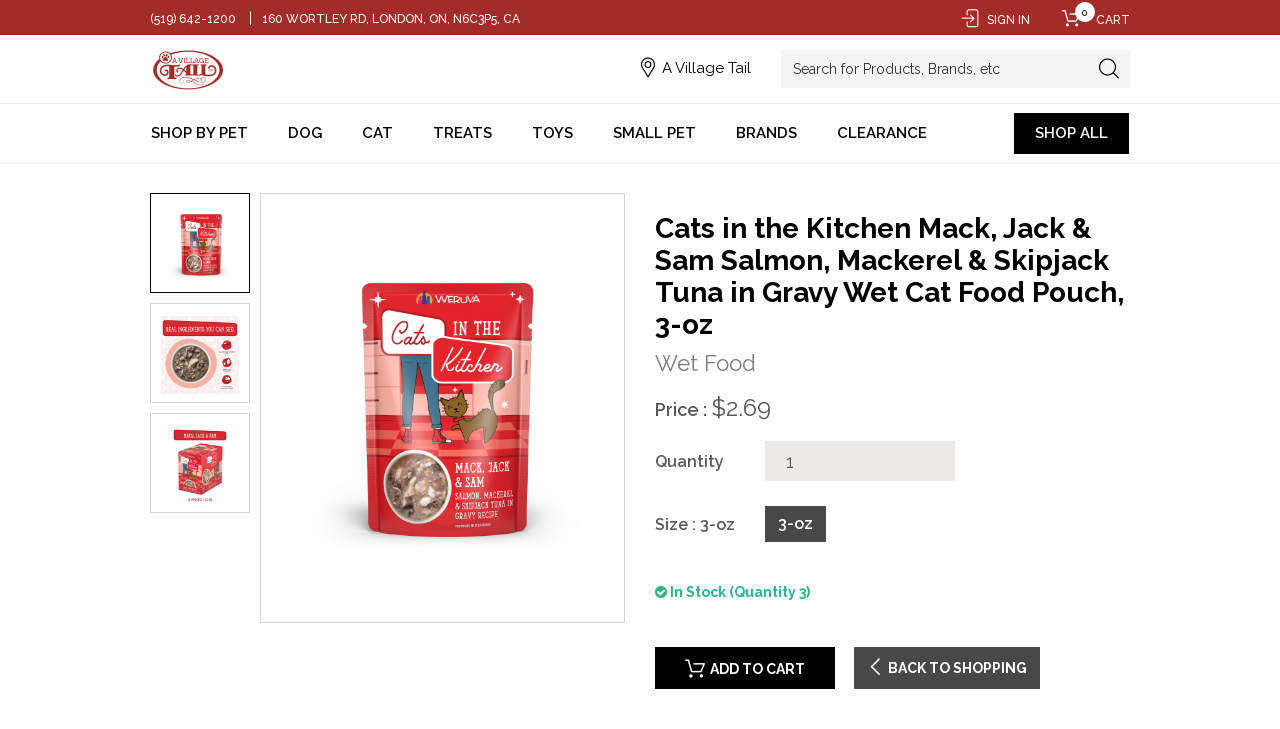

--- FILE ---
content_type: text/html; charset=utf-8
request_url: https://www.avillagetail.ca/products/A-Village-Tail/weruva-cats-in-the-kitchen-mack-jack-sam-salmon-mackerel-skip-jack-tuna-in-gravy-recipe-grain-free-cat-food-pouches-3-oz-case-of-8-2/
body_size: 8386
content:

<!DOCTYPE html>
<html lang="en">
    <head>
        <meta charset="utf-8">
        <meta http-equiv="X-UA-Compatible" content="IE=edge">
        <meta name="viewport" content="width=device-width, initial-scale=1">

        <!-- The above 3 meta tags *must* come first in the head; any other head content must come *after* these tags -->
        <title>Cats in the Kitchen Mack, Jack &amp; Sam Salmon, Mackerel &amp; Skipjack Tuna in Gravy Wet Cat Food Pouch, 3-oz | A Village Tail</title>
    
        <meta property="og:url" content="/products/A-Village-Tail/weruva-cats-in-the-kitchen-mack-jack-sam-salmon-mackerel-skip-jack-tuna-in-gravy-recipe-grain-free-cat-food-pouches-3-oz-case-of-8-2/" /><meta property="og:title" content="Cats in the Kitchen Mack, Jack &amp; Sam Salmon, Mackerel &amp; Skipjack Tuna in Gravy Wet Cat Food Pouch, 3-oz" /><meta property="og:description" content="Mackerel, tuna and salmon, oh my! You're sure to rev up your favorite purr machine with these tasty fishies swimming in a sea of oh-so-lickable gravy!" /><meta property="og:image" content="https://cdn.etailpet.com/media/public/products/image_50581.jpg" /><meta property="og:type" content="website" />

        <!-- favicon -->
        <link rel='shortcut icon' type='image/x-icon' href='https://cdn.etailpet.com/media/avillagetail/logos/Favicon-village_tale.png' />

        <!-- GOOGLE FONTS -->
        <link href="https://fonts.googleapis.com/css?family=Raleway:300,400,500,600,700,800" rel="stylesheet">

        <!-- Bootstrap -->
        <link href="https://cdn.etailpet.com/static/e-commerce/theme1/css/bootstrap.min.css" rel="stylesheet">

        <!-- OSM -->
        <link href="https://cdn.etailpet.com/static/dashboard/custom/css/ol.cb5ef66221f7.css" rel="stylesheet">
        <link href="https://cdn.etailpet.com/static/dashboard/custom/css/ol-ext.min.c0f981026877.css" rel="stylesheet">

        
            <!-- Bootstrap -->
            <link href="https://cdn.etailpet.com/static/e-commerce/theme1/css/bootstrap-select.min.css" rel="stylesheet" >

            <!-- Slick Slide -->
            <link rel="stylesheet" type="text/css" href="https://cdn.etailpet.com/static/e-commerce/theme1/css/slick.css"/>

            <!-- Simple Bar Scrollbar -->
            <link rel="stylesheet" type="text/css" href="https://cdn.etailpet.com/static/e-commerce/theme1/css/simplebar.css"/>

            <!-- Search bar Autocomplete -->
            <link rel="stylesheet" type="text/css" href="https://cdn.etailpet.com/static/e-commerce/theme1/css/jquery-ui.min.css">

            <!-- Custom Stylesheet -->
            <link href="https://cdn.etailpet.com/static/e-commerce/theme1/custom/css/custom-style.css" rel="stylesheet">

            
        

        <!-- Following CSS cannot be compressed due to relative URL references -->
        <!-- Flaticons -->
        <link href="https://cdn.etailpet.com/static/e-commerce/theme1/flaticons/flaticon.css" rel="stylesheet">
        <!-- Font Awesome -->
        <link href="https://cdn.etailpet.com/static/e-commerce/theme1/css/font-awesome.min.css" rel="stylesheet">
        <!-- Slick Slide -->
        <link rel="stylesheet" type="text/css" href="https://cdn.etailpet.com/static/e-commerce/theme1/css/slick-theme.css"/>

        <!-- Custom Theme CSS cannot be compressed, as different retailer have different CSS -->
        <link href="https://cdn.etailpet.com/static/themes/retailer/avillagetail/css/main.202508251029.css" rel="stylesheet">

        
        


        <!-- HTML5 shim and Respond.js for IE8 support of HTML5 elements and media queries -->
        <!-- WARNING: Respond.js doesn't work if you view the page via file:// -->
        <!--[if lt IE 9]>
        <script src="https://cdn.etailpet.com/static/e-commerce/theme1/js/html5shiv.min.js"></script>
        <script src="https://cdn.etailpet.com/static/e-commerce/theme1/js/respond.min.js"></script>
        <![endif]-->

        <!-- OSM -->
        <script src="https://cdn.etailpet.com/static/dashboard/custom/js/ol.1698f67d62b8.js"></script>
        <script src="https://cdn.etailpet.com/static/dashboard/custom/js/ol-ext.min.fa5fde14e1f7.js"></script>

        <!-- Analytics -->
        
            <!-- Retailer Analytics -->
            

            


            <!-- eTailPet Analytics -->
            
                <!-- Global site tag (gtag.js) - Google Analytics -->
                <script async src="https://www.googletagmanager.com/gtag/js?id=G-SBWTQKGWHG"></script>
                <script>
                    window.dataLayer = window.dataLayer || [];
                    function gtag(){dataLayer.push(arguments);}
                    gtag('js', new Date());

                    gtag('config', 'G-SBWTQKGWHG', {
                        'linker': {
                            'domains': ['www.avillagetail.ca']
                        }
                    });
                </script>
            
        

        <!-- Override this in templates to add extra head tag -->
        
    <!-- stamped.io script and style -->
    


        <!-- Override this in templates to add extra stylesheets -->
        
    <style>
        .product-detail-wrap { margin-top: 0; }
        .isDisabled {
            pointer-events:none;
            opacity: 0.5;
            text-decoration: none;
        }
        .fa-star-half-o::before, 
        .fa-star-o::before, 
        .fa-star::before, 
        .stamped-fa-star-half-o::before, 
        .stamped-fa-star-o::before, 
        .stamped-fa-star::before {
            font-size: 24px !important;
        }
        div.stampedio, div.stampedio > * {
            font-family: Raleway;
        }
        .stamped-main-badge 
        .stamped-badge[data-rating="0"], 
        .stamped-main-badge 
        .stamped-badge[data-rating="0,0"], 
        .stamped-main-badge 
        .stamped-badge[data-rating="0.0"] {
            display: none !important;
        }
    </style>


    </head>
    <body class="">
        <!-- === custom body tag starts=== -->
        
        <!-- === custom body tag ends=== -->
        <!-- === LOADER STARTS === -->
            <div id="loader">
    <div class="spinner"></div>
</div>
        <!-- === LOADER ENDS === -->
        <div class="page-wrapper">
            

            <!-- ===  HEADER STARTS === -->
            
                
    


<header class="navbar-fixed-top">
    <div class="nav-top-band">
        <div class="container flex-hdrtop">
            <ul class="pull-left locationDtlLinks">
                
                    <li class="signin-nav locationLink">
                        <a tabindex="0" href="tel:(519) 642-1200">
                            <i class="flaticon-phone"></i><span>(519) 642-1200</span>
                        </a>
                    </li>
                
                
                    <li class="signin-nav">
                        <a tabindex="0" href="https://maps.google.com/?q= 160 Wortley Rd, London, ON, N6C3P5, CA " aria-label="store-location-map" target="_blank">
                            <i class="flaticon-pin"></i><span>160 Wortley Rd, London, ON, N6C3P5, CA</span>
                        </a>
                    </li>
                
            </ul>
            
            <ul class="pull-right">
                
                    <li class="signin-nav"><a tabindex="0" href="/accounts/login/"><i class="flaticon-arrows" role="presentation"></i> Sign In</a></li>
                
                <li class="cart-nav"><a tabindex="0" href="/cart/"><i class="flaticon-commerce" role="presentation"></i><span class="cart-count" id="cartCount"><span id="cartDiv">0</span></span> Cart</a></li>
            </ul>
            <div class="clearfix"></div>
        </div>
    </div>
    <div class="head-midbox brand-bg-green">
        <div class="container">
            <div class="row">
                <div class="col-sm-2 col-md-3 col-logo">
                    <div class="logo">
                        
                            <a tabindex="0" href="/">
                                
                                    <img tabindex="-1" src="https://cdn.etailpet.com/media/avillagetail/logos/availlagetaillogo.png" alt="A Village Tail logo" class="img-responsive" width="100"/>
                                
                            </a>
                        
                    </div>
                </div>
                <div class="col-sm-10 col-md-9">
                    <div class="row navbar-store-plus-search">
                        <div class="col-sm-7 col-md-6 store-loc-shwn">
                            <ul class="pull-right hidden-xs">
                                
                                    <li class="storeloc-nav"><i class="flaticon-signs pull-left" role="presentation"></i><a tabindex="0" href="/stores/view/A-Village-Tail/">A Village Tail</a></li>
                                
                                
                            </ul>
                            <ul class="pull-right visible-xs">
                                
                                
                                    <li class="storeloc-nav"><i class="flaticon-signs pull-left" role="presentation"></i><a tabindex="0" href="/stores/view/A-Village-Tail/">A Village Tail</a></li>
                                
                            </ul>
                        </div>
                        <div class="col-sm-5 col-md-6 top-search">
                            <form action="/products/list/" method="GET">
                                <div class="input-group" id="header_search_div">
                                    <span class="input-group-btn search-btn"><button type="submit" class="btn" aria-label="search"><i class="flaticon-search"></i></button></span>
                                    <input type="text" id="header_search" value="" name="search" aria-label="Search for Products, Brands, etc" class="form-control" placeholder="Search for Products, Brands, etc" autocomplete="off" data-source="/common/title-autocomplete/" maxlength="200">
                                    <span class="input-group-btn barcode-mob-btn"><button type="button" class="btn barcodeScanBtn" id="startButton" aria-label="Barcode Scan Search"><i class="fa fa-camera" aria-hidden="true"></i></button></span>
                                </div>
                            </form>
                        </div>
                    </div>
                </div>
            </div>
        </div>
    </div>
    <div class="main-hover-navbar hidden-xs">
        <div class="container">
            <ul class="nav navbar main-menu ">
                
                
                
                        <li><a tabindex="0" href="/products/list/">Shop By Pet</a></li>
                    
                
                
                
                        <li><a tabindex="0" href="/products/list/?categories=0003">Dog</a></li>
                    
                
                
                
                        <li><a tabindex="0" href="/products/list/?categories=0004">Cat</a></li>
                    
                
                
                
                        <li><a tabindex="0" href="/products/list/?categories=00040009&amp;categories=0003000B">Treats</a></li>
                    
                
                
                
                        <li><a tabindex="0" href="/products/list/?categories=0004000B&amp;categories=0003000C">Toys</a></li>
                    
                
                
                
                        <li><a tabindex="0" href="/products/list/?categories=0006">Small Pet</a></li>
                    
                
                
                
                        <li><a tabindex="0" href="/products/shop-by-brand/">Brands</a></li>
                    
                
                
                
                        <li><a tabindex="0" href="https://www.avillagetail.ca/products/list/?brand=2468">Clearance</a></li>
                    
                
            
                <li class="shop-now"><a tabindex="0" class="shopnow-nav" href="/products/redirect-store/?">Shop All</a></li>
            </ul>
        </div>
    </div>
    <!-- For Mobile navigation -->
    <button class="js-menu menu visible-xs" type="button" aria-label="Mobile Navbar"><span class="bar"></span></button>
    <nav class="navslide">
        <ul class="nav navbar mob-menu">
            
                <li><a tabindex="0" href="/products/list/">Shop By Pet</a></li>
            
                <li><a tabindex="0" href="/products/list/?categories=0003">Dog</a></li>
            
                <li><a tabindex="0" href="/products/list/?categories=0004">Cat</a></li>
            
                <li><a tabindex="0" href="/products/list/?categories=00040009&amp;categories=0003000B">Treats</a></li>
            
                <li><a tabindex="0" href="/products/list/?categories=0004000B&amp;categories=0003000C">Toys</a></li>
            
                <li><a tabindex="0" href="/products/list/?categories=0006">Small Pet</a></li>
            
                <li><a tabindex="0" href="/products/shop-by-brand/">Brands</a></li>
            
                <li><a tabindex="0" href="https://www.avillagetail.ca/products/list/?brand=2468">Clearance</a></li>
            

            <li class="shop-now"><a tabindex="0" class="shopnow-nav" href="/products/redirect-store/?">Shop All</a></li>
        </ul>
    </nav>
    <!-- For Mobile navigation -->
</header>


<!-- Modal -->
<div id="barcodeModal" class="modal barcode-modal" role="dialog">
    <div class="modal-dialog">
    <!-- Modal content-->
        <div class="modal-content">
            <div class="modal-header">
              <h4 class="modal-title">Scan Barcode</h4>
            </div>
            <div class="modal-body">
                <form action="/products/barcode-scan-mobile/" method="get" id="barcode-form">
                    <input type="hidden" id="scanned-result" name="search">
                </form>
                    <div><p id="barcode-result"></p></div>
                <div class="barcode-area">
                    <video id="barcode-canvas"></video>
                </div>
            </div>
            <div class="modal-footer">
                <button type="button" id="closeBtn" class="btn btn-with-bg">Close</button>
            </div>
        </div>
    </div>
</div>




            
            <!-- ===  HEADER ENDS === -->

            
                <section class="alert-wrap">
                    <div class="container">
                        



<div id="messages">

</div>

                    </div>
                </section>
            
            
                
            

            <!-- ===  MAIN CONTENT STARTS === -->
            <div id="content_inner">
                
    <section class="main-content">
        <div class="container">
            <div class="row product-detail-wrap">
                
                    <div class="col-sm-6">
                        <div class="thumb-slide-wrap pull-left">
                            <div class="thumb-image-slide">
                                <div class="thumb-item">
                                    

                                        <img src="https://cdn.etailpet.com/media/public/products/image_50581.jpg" alt="Cats in the Kitchen Mack, Jack &amp; Sam Salmon, Mackerel &amp; Skipjack Tuna in Gravy Wet Cat Food Pouch, 3-oz" class="img-responsive"/>
                                    
                                </div>
                                
                                    <div class="thumb-item">
                                        

                                            <img data-lazy ="https://cdn.etailpet.com/media/public/products/image_50581_Yik9Tfv.jpg" alt="Cats in the Kitchen Mack, Jack &amp; Sam Salmon, Mackerel &amp; Skipjack Tuna in Gravy Wet Cat Food Pouch, 3-oz" class="img-responsive"/>
                                        
                                    </div>
                                
                                    <div class="thumb-item">
                                        

                                            <img data-lazy ="https://cdn.etailpet.com/media/public/products/image_50581_MoXoMeB.jpg" alt="Cats in the Kitchen Mack, Jack &amp; Sam Salmon, Mackerel &amp; Skipjack Tuna in Gravy Wet Cat Food Pouch, 3-oz" class="img-responsive"/>
                                        
                                    </div>
                                
                            </div>
                        </div>
                        <div class="main-slide-wrap">
                            <div class="main-image-slide">
                                <div class="main-item">
                                    
                                        <img src="https://cdn.etailpet.com/media/public/products/image_50581.jpg" alt="Cats in the Kitchen Mack, Jack &amp; Sam Salmon, Mackerel &amp; Skipjack Tuna in Gravy Wet Cat Food Pouch, 3-oz" class="img-responsive" />

                                    
                                </div>
                                
                                    <div class="main-item">
                                        
                                            <img data-lazy ="https://cdn.etailpet.com/media/public/products/image_50581_Yik9Tfv.jpg" alt="Cats in the Kitchen Mack, Jack &amp; Sam Salmon, Mackerel &amp; Skipjack Tuna in Gravy Wet Cat Food Pouch, 3-oz" class="img-responsive" />

                                        
                                    </div>
                                
                                    <div class="main-item">
                                        
                                            <img data-lazy ="https://cdn.etailpet.com/media/public/products/image_50581_MoXoMeB.jpg" alt="Cats in the Kitchen Mack, Jack &amp; Sam Salmon, Mackerel &amp; Skipjack Tuna in Gravy Wet Cat Food Pouch, 3-oz" class="img-responsive" />

                                        
                                    </div>
                                
                            </div>
                        </div>
                    </div>
                
                <div class="col-sm-6">
                    <h1 tabindex="0">Cats in the Kitchen Mack, Jack &amp; Sam Salmon, Mackerel &amp; Skipjack Tuna in Gravy Wet Cat Food Pouch, 3-oz</h1>
                    
                    <h3 tabindex="0" class="categor-title">
                        
                            Wet Food
                        
                    </h3>
                    
                    
                    <h2 tabindex="0" class="price-title">Price :
                        

                        <span class="current-price">
                            

                                $2.69
                            </span>
                        
                    </h2>
                    
                    
                    
                    <div class="quantity-box">
                        <label tabindex="0" class="option-label pull-left" for="id_quantity">Quantity</label>
                        <div class="input-group quantity-group pull-left">
                            

                            <form id="add_to_basket_form" action="/cart/add/weruva-cats-in-the-kitchen-mack-jack-sam-salmon-mackerel-skip-jack-tuna-in-gravy-recipe-grain-free-cat-food-pouches-3-oz-case-of-8-2/" method="post" class="add-to-basket" novalidate>
                                <input type='hidden' name='csrfmiddlewaretoken' value='0QS6eGwodRw1Ur12iKbOhWj3ZT2s6146g40HXd9qiGfaN6pM3yYVnHmNpbTPf1RQ' />
                                <input type="number" name="quantity" value="1" min="1" max="3" class="form-control" required id="id_quantity" />
                                <input type="checkbox" name="case_variant_selected" class="hidden" aria-label="case variant selected" id="id_case_variant_selected" />
                                <input type="hidden" name="product_customization_fields" value="{}">
                                <button class="btn brand-bg-green cart-btn hidden data-loader" id="add_cart">Add to cart</button>
                            </form>
                        </div>
                        <div class="clearfix"></div>
                    </div>
                
                    

                
                    
                    
                        
                            <div class="size-box">
                                <h3 tabindex="0" class="option-label pull-left">Size : 3-oz</h3>
                                <div class="input-group">
                                    <div class="btn-group radio-group">
                                        
                                            
                                                    <label class="btn btn-primary ">
                                                        <a href="/products/weruva-cats-in-the-kitchen-mack-jack-sam-salmon-mackerel-skip-jack-tuna-in-gravy-recipe-grain-free-cat-food-pouches-3-oz-case-of-8-2/?case_option=False" class='data-loader'>3-oz</a>
                                                    </label>
                                            
                                            
                                        
                                    </div>
                                </div>
                            </div>
                        
                        
                    
                    
                    
                    <div class="row form-group in-stock-div">
                        <div class="col-md-12 mt-10">
                            
                                
                                    <span class="in-stock"><i class="fa fa-check-circle in-stock-tick"></i> In Stock (Quantity  3)</span>
                                
                            
                        </div>
                    </div>
                    
                    
                    <p class="prd-click-sec sr-only"><a href="javascript:void(0)" data-toggle="modal" id="check-stores-popup" class="link-btn-sml">Check Availability At All Stores</a></p>
                    
                    
                        <div class="row form-group">
                            
                        </div>
                    
                    <div class="add-product-box">
                        <button class="btn add-cart-btn" ><i class="flaticon-commerce"></i>Add to cart </button>
                        <button onclick="window.location.href = '/products/list/'" class="btn back-btn"><i class="flaticon-arrows-2"></i>Back to shopping</button>
                    </div>
                    
                    
                </div>
            </div>
            <div class="products-tab-wrap">
                <!-- Nav tabs -->
                
                    
                    
                    
                
                <ul class="nav nav-tabs" role="tablist">
                    
                    
                        <li role="presentation" class="active"><a href="#description" aria-controls="description" role="tab" data-toggle="tab">Description</a></li>
                    
                    
                        <li role="presentation"  ><a href="#nutritional-info" aria-controls="nutritional-info" role="tab" data-toggle="tab">Nutritional Info</a></li>
                    
                    
                </ul>
                <!-- Tab panes -->
                <div class="tab-content">
                    
                    <div role="tabpanel" class="tab-pane fade in active" id="description">
                        <div class="row">
                            
                                <div class="col-sm-7">
                                    <p>Mackerel, tuna and salmon, oh my! You're sure to rev up your favorite purr machine with these tasty fishies swimming in a sea of oh-so-lickable gravy!</p>
                                </div>
                            
                            <div class="col-sm-5">
                                
                                    <div class="table-info">
                                        
                                            <div class="row form-group ">
                                                
                                                    <div class="col-sm-5"><p class="spec-label">Size</p></div>
                                                    <div class="col-sm-7">3-oz</div>
                                                
                                            </div>
                                        
                                            <div class="row form-group ">
                                                
                                                    <div class="col-sm-5"><p class="spec-label">Life Stage</p></div>
                                                    <div class="col-sm-7">Adult</div>
                                                
                                            </div>
                                        
                                            <div class="row form-group ">
                                                
                                                    <div class="col-sm-5"><p class="spec-label">Food Form</p></div>
                                                    <div class="col-sm-7">Wet Food</div>
                                                
                                            </div>
                                        
                                    </div>
                                
                            </div>
                        </div>
                    </div>
                    <div role="tabpanel" class="tab-pane fade   " id="nutritional-info">
                        <div class="row">
                            
                                <div class="col-sm-7">
                                    
                                        <h3>Ingredients</h3>
                                        <p>Fish Broth, Salmon, Mackerel, Tuna, Tapioca Starch, Sunflower Seed Oil, Calcium Lactate, Xanthan Gum, Tricalcium Phosphate, Choline Chloride, Taurine, Zinc Sulfate, Vitamin E Supplement, Nicotinic Acid (Vitamin B3), Thiamine Mononitrate (Vitamin B1), Manganese Proteinate, Ferrous Sulfate, Calcium Pantothenate, Vitamin A Supplement, Riboflavin Supplement (Vitamin B2), Pyridoxine Hydrochloride (Vitamin B6), Folic Acid, Copper Sulfate, Vitamin D3 Supplement, Potassium Iodide, Menadione Sodium Bisulfite Complex (Source Of Vitamin K), Biotin, Vitamin B12 Supplement</p>
                                    
                                    
                                    
                                </div>
                            
                            <div class="col-sm-5">
                                
                                    <div class="table-info">
                                        
                                            <div class="row form-group ">
                                                <div class="col-sm-7"><p class="spec-label">Crude Protein</p></div>
                                                <div class="col-sm-5">9.0% min</div>
                                            </div>
                                        
                                            <div class="row form-group ">
                                                <div class="col-sm-7"><p class="spec-label">Crude Fat</p></div>
                                                <div class="col-sm-5">1.4% min</div>
                                            </div>
                                        
                                            <div class="row form-group ">
                                                <div class="col-sm-7"><p class="spec-label">Crude Fiber</p></div>
                                                <div class="col-sm-5">0.5% max</div>
                                            </div>
                                        
                                            <div class="row form-group ">
                                                <div class="col-sm-7"><p class="spec-label">Moisture</p></div>
                                                <div class="col-sm-5">85.0% max</div>
                                            </div>
                                        
                                    </div>
                                
                            </div>
                        </div>
                    </div>
                    <div role="tabpanel" class="tab-pane fade" id="feeding-ins">
                        
                        
                        
                    </div>
                </div>
            </div>
        </div>
    </section>
    <!-- ===  MAIN CONTENT ENDS === -->
    <!-- === Delivery Check MODAL STARTS === -->
        <div class="modal fade custom-modal fullwidth-modal" data-modal-src="https://avillagetail.ca/products/check-home-delivery/?check_in_current_store=False" id="delvr-check-popup" tabindex="-1" role="dialog" aria-label="Delivery Check Popup" >
    <div class="modal-dialog" role="document">
        <div class="modal-content">
            <div class="modal-body">
                <iframe class="cart-hd-check" height="450px" width="100%" frameborder="0" allowfullscreen></iframe>
            </div>
            <div class="modal-footer">
                <button type="button" class="btn btn-without-bg" data-dismiss="modal">Close</button>
            </div>
        </div>
    </div>
</div>

        <div id="store_availability_response">
            
<div class="modal fade custom-modal" id="check-stores-availablility" tabindex="-1" role="dialog" aria-label="Check Availability At All Stores">
    <div class="modal-dialog modal-md" role="document">
        <div class="modal-content">
            <div class="modal-header">
                <button type="button" class="close" data-dismiss="modal" aria-label="Close"><span aria-hidden="true">&times;</span></button>
                <h4 class="modal-title" id="nearest_stores-modalLabel">Select A Store</h4>
            </div>
            <div class="modal-body">
                <div>
                    <div class="row store-popup-box-wrap " >
                    
                        <div class="category-scroll-box" data-simplebar data-simplebar-auto-hide="false">
                            
                            
                        </div>
                    </div>
                </div>
            </div>
        </div>
    </div>
</div>

        </div>
    <!-- === Delivery Check MODAL ENDS === -->

            </div>
            <!-- ===  MAIN CONTENT ENDS === -->

            
                


            

        </div>

        <!-- === STORE POPUP === -->
        <div id="nearest_stores_response">
        </div>

        

        <!-- === FOOTER STARTS === -->
        
            

<footer>
    <div class="container">
        <div class="row">
            <div class="col-sm-6 col-xs-12" role="contentinfo" aria-labelledby="links">
                <h3 tabindex="0" id="links">Quick Links</h3>
                <ul class="row">
                    
                        <li class="col-xs-6"><a href="/products/list/">Shop Now</a></li>
                    
                        <li class="col-xs-6"><a href="/A-Village-Tail/">Contact Us</a></li>
                    
                        <li class="col-xs-6"><a href="/content/other/returnpolicy/">Return Policy</a></li>
                    
                        <li class="col-xs-6"><a href="/content/other/privacy-policy/">Privacy Policy</a></li>
                    
                        <li class="col-xs-6"><a href="/content/other/terms-conditions/">Terms of Use</a></li>
                    
                </ul>
            </div>
            <div class="col-sm-6 col-xs-12">
                <div class="foot-map-wrap">
                    <a href="/stores/search/" tabindex="0">
                        
                        <div id="osm_footer_map" class="img-responsive osm-footer"></div>
                    </a>
                    <!--<div id="map-location"></div>-->
                </div>
            </div>
        </div>
        <hr class="footer-seperator" />
        <div class="row footer-bottom">
            <div class="col-sm-8">
                <p tabindex="0" >Copyright &copy; 2026 A Village Tail</br>
                <a href="https://etailpet.io/" target="_blank">Powered by eTailPet</a></p>
            </div>
            <div class="col-sm-4">
                <div class="socialbox pull-right">
                    
                    
                    
                    
                </div>
            </div>
        </div>
    </div>
</footer>

<script type="text/javascript">
    var places = JSON.parse("");
    var marker_img = "https://cdn.etailpet.com/static/e-commerce/theme1/images/map-marker.svg";
    var base_layer = new ol.layer.Tile({source: new ol.source.OSM()});
    var vectorSource = new ol.source.Vector({});
    for (var i = 0; i < places.length; i++) {
        var iconFeature = new ol.Feature({
            geometry: new ol.geom.Point(ol.proj.transform([places[i][0], places[i][1]], 'EPSG:4326', 'EPSG:3857')),
        });
        var iconStyle = new ol.style.Style({
            image: new ol.style.Icon({
                src: marker_img
            })
        });
        iconFeature.setStyle(iconStyle);
        vectorSource.addFeature(iconFeature);
    }
    var vectorLayer = new ol.layer.Vector({
        source: vectorSource,
    });
    var footer_map = new ol.Map
    ({
        layers: [
            base_layer,
            vectorLayer
        ],
        interactions: ol.interaction.defaults({
            doubleClickZoom: false,
            dragAndDrop: false,
            dragPan: false,
            keyboardPan: false,
            keyboardZoom: false,
            mouseWheelZoom: false,
            pointer: false,
            select: false
        }),
        controls: ol.control.defaults({
            attribution: false,
            zoom: false
        }),
        target: 'osm_footer_map',
    });
    var padding = [30, 0, 30, 0];
    footer_map.getView().fit(vectorSource.getExtent(), {size: footer_map.getSize(), maxZoom: 16, padding: padding});
</script>
        
        <!-- === FOOTER ENDS === -->

        <!-- === COOKIE NOTICE STARTS === -->
        
            
        
        <!-- === COOKIE NOTICE ENDS === -->

        
            <script src="https://cdn.etailpet.com/static/e-commerce/theme1/js/jquery-3.3.1.min.js"></script>
            <script src="https://cdn.etailpet.com/static/e-commerce/theme1/js/lazyload.js"></script>
            <!-- Include all compiled plugins (below), or include individual files as needed -->
            <script src="https://cdn.etailpet.com/static/e-commerce/theme1/js/bootstrap.min.js"></script>
            <script src="https://cdn.etailpet.com/static/e-commerce/theme1/js/bootstrap-select.min.js"></script>
            <!--Moment time library -->
            <!-- <script src="https://cdnjs.cloudflare.com/ajax/libs/moment.js/2.29.1/moment.min.js"></script> -->
            <script src="https://cdn.etailpet.com/static/dashboard/custom/js/moment.6e8b1c5371d3.js"></script>
            <script src="https://cdn.etailpet.com/static/e-commerce/theme1/js/jquery-ui.min.js"></script>
            <script src="https://cdn.etailpet.com/static/e-commerce/theme1/js/jquery.matchHeight.js"></script>
            <script src="https://cdn.etailpet.com/static/e-commerce/theme1/js/slick.min.js"></script>
            <script src="https://cdn.etailpet.com/static/e-commerce/theme1/js/simplebar.js"></script>
            <script src="https://cdn.etailpet.com/static/e-commerce/theme1/js/scripts.js"></script>
            <!-- Barcode scanning library -->
            <script src="https://cdn.etailpet.com/static/e-commerce/theme1/js/zxing-barcode/zxing.js"></script>
            <script src="https://cdn.etailpet.com/static/e-commerce/theme1/custom/js/common.js"></script>
            <script src="https://cdn.etailpet.com/static/e-commerce/theme1/custom/js/jquery-deparam.js"></script>
            <script src="https://cdn.etailpet.com/static/e-commerce/theme1/custom/js/googleapi.js"></script>
            <!-- jquery cookies -->
            <script src="https://cdn.etailpet.com/static/e-commerce/theme1/js/js.cookie.min.js"></script>

            <script src="https://cdn.etailpet.com/static/dashboard/js/jquery.validate.a4dd28c2f3cc.js"></script>
        

        <script>
            var secure_cookies = true;
            var currencySymbol = '$';

            // Get nearest store
            function getBrowserBasedNearestStore(position) {
                
                    if (false) {
                        getNearestStores(position);
                    }
                
            }
            
            

            // Store locator popup for parent retailer in franchise setup
            function getNearestStores(position) {
                let stores_popup_shown = Cookies.get("stores_popup_shown");
                let stores_popup_persist = Cookies.get("stores_popup_persist");
                if ((stores_popup_persist || stores_popup_shown==null) && (false)){
                    Cookies.set(
                        "stores_popup_shown", true, { secure: secure_cookies }
                    );
                    Cookies.remove("stores_popup_persist");

                    function showBrowserBasedNearestStores(position) {
                        $.ajax({
                            type: "POST",
                            url: "/stores/get-nearest-stores/",
                            data: {"latitude": position.coords.latitude, "longitude": position.coords.longitude},
                            success: function (response) {
                                $('#nearest_stores_response').html(response);
                                $('#nearest_stores').modal('show');
                            }
                        });
                    }

                    function showIPAddressBasedNearestStores(error) {
                        $('#nearest_stores').modal('show');
                    }

                    // Check if permission already granted
                    navigator.permissions.query({name:'geolocation'}).then(function(result) {
                        if (result.state != 'denied') {
                            showBrowserBasedNearestStores(position);
                        } else {
                            showIPAddressBasedNearestStores();
                        }
                    });
                }
            }

            $(document).ready(function() {
                // Cookie consent
                if (Cookies.get("cookieconsent") != "yes") {
                    $('.cookie-section').show();
                }
                else {
                    $('.cookie-section').hide();
                }
                $('#accept-cookie').click(function() {
                    Cookies.set("cookieconsent", "yes", {
                        expires: 365, path: '/', secure: secure_cookies
                    });
                    $('.cookie-section').hide();
                });
            });

            // POS
            var posAccountDomain = 'https://pos.etailpet.com/auth/api/v1';
            var isFranchise = 'False'=='False' ? false : true;
            if (isFranchise) {
                var isParentSchema = 'False'=='False' ? false : true;
                var disableFranchiseReporting = 'False'=='False' ? false : true;
                var plusSchemaName = 'avillagetail';
                if (!isParentSchema && !disableFranchiseReporting) {
                    var parentSchemaName = ''
                }
            }
            var logoutUrl = "/accounts/logout/"

            // Bookit
            var bookitAccountDomain = 'https://pos.etailpet.com/auth/api/v1';
            var bookitBaseURL = 'https://pos.etailpet.com/bookit/api/v1/';
            var schemaName = 'avillagetail';
            var userId = '';
        </script>

        
            <script>
                $(document).ajaxComplete(function () {
                    $(".data-loader").loader('');
                });
            </script>
        

        <!-- Override this in templates to add extra javascript -->
        
<script>
    

    $('#check-stores-popup').click(function() {
        var latitude = null;
        var longitude = null;

        if (0 > 1){
            navigator.geolocation.getCurrentPosition(showPosition, errorCallback);
        }

        function errorCallback(error) {
            getNearestStores(latitude,longitude);
        }

        function showPosition(position) {
            latitude = position.coords.latitude;
            longitude = position.coords.longitude;
            getNearestStores(latitude,longitude);
        }

        function getNearestStores(latitude, longitude){
            $.ajax({
                type: "POST",
                url: "/stores/get-nearest-stores/",
                data: {"store_product":"491", "latitude": latitude, "longitude": longitude},
                success: function (response) {
                    $('#store_availability_response').html(response);
                    $('#check-stores-availablility').modal('show');
                }
            });
        }
    });
    $('.add-cart-btn').click(function (){
        var custom_fields = {};
        var prod_custom_fields = [];
        for(i=0; i < prod_custom_fields.length; i++){
            var field_name = prod_custom_fields[i]['field_name'];
            custom_fields[field_name] = $("#"+field_name).val();
        };
        $("input[name='product_customization_fields']").val(JSON.stringify(custom_fields));
        $('#add_cart').click();
    });

    
    </script>

    </body>
</html>


--- FILE ---
content_type: text/css
request_url: https://cdn.etailpet.com/static/e-commerce/theme1/custom/css/custom-style.css
body_size: 3765
content:
.google-map {
    width: 100%;
}
.text-uppercase a {
    color: #fff;
}

.text-uppercase a:hover{
    color: #cacaca;
}
.shopnow-nav{
    padding: 10px 15px !important;
}

#locn-map-autocomplt {
    position: relative;
}

#locn-map-autocomplt .pac-container.pac-logo {
    width: 100% !important;
    top: 80px !important;
    left: 0 !important;
    border-radius: 0;
    border-top: 0;
}
/*.pac-container.pac-logo:after {
    display: none !important;
}*/

.address-listbox address {
    overflow: hidden;
    display: -webkit-box;
    -webkit-line-clamp: 4;
    -webkit-box-orient: vertical;;
}

.adr-drop-btn .dropdown-menu li a {
    cursor: pointer !important;
}

.check-cart-info span.price-strike {
    color: #f00;
    font-size: 14px;
    font-family: Arial;
    text-decoration: line-through;
    margin-right: 4px;
}
.blog-detail-wrap img {
    max-width: 100%;
}
.ggl-form-wrap { margin-top: 40px; text-align: center}
.ggl-form-wrap iframe { display: inline-block;}
.static-img-only { margin-top: 40px;}
.static-img-only img { min-width: 100%;}
.blog-dtl-top { margin-bottom: 20px;}
.blog-dtl-top .author, .blog-dtl-top .blog-date { display: inline-block;}
.blog-dtl-top .author img { margin-right: 8px; margin-top: -2px;}
.blog-dtl-top .blog-date { margin-left: 30px;}
*[tabindex] {outline: none;}
.pagination {display: block;}
.corporate-address {white-space: pre-wrap;}

.promo-code{margin-top: 0;}
.promo-code-panel .btn-apply{height: 40px;}
.store-info-checkout h3{margin-top: 5px;}
.coupon_applied{font-size: 16px;font-weight: 600;padding: 10px 15px;}
.delivery-alert .alert { margin-top: 0; margin-bottom: 20px;}
.home_delivery_form .text-danger { margin-left: 23px; }
.home_delivery_conditions img { max-width:100%; }
.stripe-powered img { display: block; margin: 0 auto;}

.padding-top-fix {
    padding-top: 40px;
}
.text-black-color {
    color: #333;
}
.customer-shop .product-list-box .cart-btn {
    cursor: pointer !important;
}
.padding-top-fix {
    padding-top: 40px;
}
.text-black-color {
    color: #333;
}
.customer-shop .product-list-box .cart-btn {
    cursor: pointer !important;
}
.product-filter-result.categories {
    margin-bottom: 5px !important;
}
.product-filter-result.brands {
    margin-top: 5px !important;
}
.product-filter-result {
    margin-bottom: 10px !important;
}
.listngs-wrap .show-results {
    font-weight: 600;
}
.static-banner:before {
    background: none;
}
/*----------------------*/
.search-sort-top div.clear-filters{
    font-weight: bold;
    text-decoration: underline;
}
.list_category{
    border: 1px solid #d5d5d5;
    padding: 2px 5px;
    border-radius: 8px;
}
.list_category a{
    font-size: 13px;
    cursor: pointer;
}
.brand_category{
    border: 1px solid #d5d5d5;
    padding: 2px 5px;
    border-radius: 8px;
}
.brand_category a{
    font-size: 13px;
    cursor: pointer;
}
ul.product-filter-result {
    display: flex;
    align-items: center;
    flex-wrap: wrap;
    float: none;
}
.product-filter-result li {
    margin-bottom: 0;
}
.store-popup-box-out-sml.store-popup-box-out .store-popup-box {
    padding: 10px;
}
.order-type-hr {
    border-top: 1px solid #000;
}
.other-pages ul {
    list-style-type: inherit;
    padding-left: 40px;
    margin-top: 0;
    margin-bottom: 10px;
}
.flex-hdrtop {
    min-height: 24px;
}
.link-btn-sml {
    cursor: pointer;
}
.check-out-right {
	background: none;
    padding: 0;
}
.cart-check-repeater-wrap {
    background: #efefef;
}
.cart-check-repeater {
    padding: 15px 0;
    margin-bottom: 15px;
}
.cart-check-repeater-wrap .totals {
    padding: 15px;
}
.check-avail-box .btn.ship-address {
    margin: 0 10px 0 10px;
}
.shipment-details-btngrp {
    display: flex;
}
.alert {
    margin-top: 10px !important;
    margin-bottom: 10px !important;
}
.map-container-locn {
    height: auto !important;
}
/* === CUSTOMER NEW APPOINTMENT STARTS ===*/
.add-pet-err,.form-validation-err{
    font-size: 14px !important;
    font-weight: normal !important;
    line-height: 24px !important;
    color: red !important;
}
.serv-img {
    width: auto;
    height: 140px !important;
    margin: 0 auto;
}
.pet-spay-neu,.pet-sex{
    flex-wrap : nowrap !important;
}
.pet-weight-ul{
    display: flex !important;
    flex-wrap: wrap !important;
}
/* === CUSTOMER NEW APPOINTMENT ENDS === */

/* Donation Popup starts */
.donation-span{
    padding: 5px 14px 7px 0px;
    margin-right: 20px;
    border: 1px solid grey;
    min-width: 0 !important;
    border-radius: 4px;
    line-height: 18px;
    margin-left: 0;
    text-indent: 27px;
    text-align: center; display:inline-block;
}
.donation-span label{
    font-family: Lucida Grande, sans-serif;
    color: #555;
}
.donation-span label input{
    left: 26px;
    bottom: 2px;
    position: relative;
}
label[for='donation-other']{
    font-weight: inherit !important;
}
input[name='donation-input-box']{
    width: 215px;
}

.donation-span .radio-inline{display:block;}
/* Dobnation Popup ends */

/* MEDIA */

@media only screen and (max-width: 991px){
    #donation-modal .left-sec img{max-height:300px;}
}
@media only screen and (max-width: 767px){
    .promo-code-panel .btn-apply{margin-bottom: 15px}
    .chose-dlvry-sec .left-sec {display:block; float:none; width:100%; margin: 10px 0 0;}
    .chose-dlvry-sec .left-sec br{display:none}
}
@media only screen and (min-width: 767px){
    header .head-midbox .navbar-store-plus-search {
        display: flex;
        justify-content: flex-end;
    }
}

@media (min-width: 768px) and (max-width: 1024px) and (orientation: landscape) {

  header .navslide {
        display: none;
    }

}
@media (min-width: 1025px) and (max-width: 1279px) {

  header .navslide {
        display: none;
    }

}
@media screen and (max-width: 767px){
    .product-filter-result, .listngs-wrap .show-results {
      
    }
    .list-wrap-right .breadcrumbs{}
    .padding-franchise {
        padding-top: 94px;
    }
}

@media(min-width:1400px) {
    .static-banner {
        height: 350px !important;
    }
}

.border-none{
    border:none;
}
.osm-store-list{
    height: 200px;
}
.osm-store-detail{
    height: 635px;
    width: 100%;
}
.osm-footer{
    height: 200px;
    width: 480px;
}
.in-stock-div{
    margin-top: 20px;
}
.in-stock-tick{
    color: #2ab683;
    font-size: 15px;
}
.out-of-stock-cross{
    color: #c45500;
    font-size: 15px;
}
.in-stock{
    color: #2ab683;
    font-weight: 700;
}
.out-of-stock{
    color: #c45500;
    font-weight: 700;
}
#payment-card-form .form-control {
    height: 40px;
}
#payment-card-form .form-group {
    margin-left: 0px;
    margin-right: 0px;
}
#payment-card-form {
    margin-left: -15px;
    margin-right: -15px;
}
.payment-button-wrapp{
    padding-left: 15px;
    padding-right: 15px;
}
/* Bookit */

@media screen and (min-width: 992px) {
    .wd-36 {
        padding-right: 0;
    width: 36%;
    }

    .wd-60 {
        width: 60%;
        padding: 0;
    }
}

#hair-length-ul input[type='radio'] {
    height: 16px;
    width: 16px;
}

#hair-length-ul label {
    vertical-align: middle;
    padding-left: 5px;
}

#weight-range-ul input[type='radio'] {
    height: 16px;
    width: 16px;
}

#weight-range-ul label {
    vertical-align: middle;
    padding-left: 5px;
}

/* concat & add ellipse to very long pet names */
.account-infobox .pet-profile-each .pet-name {
    overflow: hidden;
    white-space: nowrap;
    display: block;
    text-overflow: ellipsis;
}

/* Pet Profile Pagination always stays not broken */
@media screen and (min-width: 992px) {
    #pet_list {
        display: flex;
        flex-wrap: wrap;
    }
}

/* hide number styles for mobile number input */
input[type="number"].mobile-number::-webkit-outer-spin-button,
input[type="number"].mobile-number::-webkit-inner-spin-button {
    /* display: none; <- Crashes Chrome on hover */
    -webkit-appearance: none;
    -moz-appearance: none;
    appearance: none;
    margin: 0; /* <-- Apparently some margin are still there even though it's hidden */
}

input[type="number"].mobile-number {
    -webkit-appearance: textfield;
    -moz-appearance:textfield;
    appearance: textfield;
}

#bookit-other-form #pet-doc-div {
    border-top: 1px solid rgb(218, 218, 218);
    padding-top: 40px;
}
.booking-wrap #add-new-pet-button {
    font-size:18px; 
}
/* file label which navigates to new page styles */
.cus-upload.upload-inline .file-box.btn-link {
    cursor: pointer;
    display: flex;
    word-break: break-all;
}
.checkout-from-box .panel-title > a.toggle-arrow:before {
    content:unset;
}

/* waiver styles */
#waiver-pdf {
    display: flex;
    flex-direction: column;
    align-items: center;
    width: fit-content;
    margin: auto;
}

#weight-range-ul #weightRangeIdUnit + button {
    height: 34px;
}

#waiver-modal-toggle-btn {
    text-decoration: underline;
    font-weight: bold;
}

.addon-formbox{
    word-wrap:break-word;width:250px
}

.add-new-pet-modal .selct-dropbox .bootstrap-select {
	width:100% !important;
}

.mb-15 {
    margin-bottom: 15px !important;
}

/* #vaccinationRecords-add_pet_modal {
    margin: 0;
} */
.w-full {
    width: 100%;
}

#pet-list ~ .dropdown-menu.open ul.dropdown-menu.inner  {
    height: 200px; /* prevent menu from hiding behind header */
}

#appointment-notes-section {
    flex-direction: column;
}

#appointment-notes-section #appointment-notes {
    resize: vertical;
    min-height: 40px;
    font-size: 14px;
}

#appointment-notes-section #appointment-notes:not(:focus),
#opt-in-sms-phone:not(:focus) {
    border: 1px solid #ddd;
}

#waiver-save-sign-form {
    flex-direction: column;
}

#form-date-appn + p#modal-time-indicator {
    padding: .6rem;
    margin: auto 0 auto auto;
}
.selected-card {
    border: 2px solid #007bff; /* Use your preferred color */
    background-color: #e8f4ff; /* Light background to indicate selection */
}
.highlighted-card {
    border: 2px solid #007bff; /* Adjust the color and style as needed */
    background-color: #e6f2ff; /* Optional: subtle background color */
    border-radius: 8px;        /* Optional: rounded corners */
}

.zip-form-control{
    background: #fff;
    border: 1px solid #b9c4c9;
    border-radius: 6px;
    caret-color: #0075FF;
    color: #00112c;
    display: block;
    font-family: inherit;
    font-size: 1em;
    height: 40px;
    outline: none;
    padding: 5px 8px;
    position: relative;
    transition: border .2s ease-out, box-shadow .2s ease-out;
    width: 100%;
}
.zip-input-wrap label{
        color: #00112c;
        display: block;
        font-size: .91em;
        font-weight: 400;
        line-height: 13px;
        padding-bottom: 0px;
    
}
/* Container to hold two fields in a row */
.zip-input-row {
    display: flex;
    flex-wrap: wrap;
    gap: 16px; /* Adjust gap between fields */
}

/* Make each input field take half the row */
.zip-input-wrap {
    flex: 1 1 calc(50% - 8px); /* Adjust width and gap */
    margin-top: 0; /* Remove top margin for better alignment */
}

/* Optional: Ensure inputs look consistent in smaller screens */
@media (max-width: 768px) {
    .zip-input-wrap {
        flex: 1 1 100%; /* Stack fields vertically on smaller screens */
    }
}


    /* Required label styling */
.required-field:after {
    content: " *";
    color: red;
  }
  .required-icon {
    color: red;
    font-weight: bold;
    font-size: 1.2em;
}

  
  /* Validation feedback for input fields */
  .form-control.is-valid {
    border: 2px solid green;
  }
  
  .form-control.is-invalid {
    border: 2px solid red;
  }
  .is-valid {
    border-color: green;
  }
  .is-invalid {
    border-color: red;
  }
  

@media screen and (min-width: 992px) {
    #form-date-appn {
        width: 100%;
    }

    #modal-time-indicator {
        position: absolute;
        right: 40px;
        top: 0;
    }
}
.address-box-list {
    padding: 20px 20px 30px;
    border: 1px solid #b2b2b2;
    text-align: center;
    margin-bottom: 25px;
    position: relative;
    transition: all 0.3s ease;
}

.address-box-list.active {
    border-color: #F7941E;
    box-shadow: 0 4px 8px rgba(0, 0, 0, 0.2);
    background-color: #fef3e6;
}

.tick-addr {
    position: absolute;
    top: 10px;
    right: 10px;
    display: none;
    color: #F7941E;
    font-size: 20px;
}

.address-box-list.active .tick-addr {
    display: inline-block;
    right: inherit;
}

.center-img {
    display: block;
    margin: 0 auto;
}


--- FILE ---
content_type: text/css
request_url: https://cdn.etailpet.com/static/e-commerce/theme1/flaticons/flaticon.css
body_size: 572
content:
	/*
  	Flaticon icon font: Flaticon
  	Creation date: 16/07/2019 10:49
  	*/

@font-face {
  font-family: "Flaticon";
  src: url("./Flaticon.eot");
  src: url("./Flaticon.eot?#iefix") format("embedded-opentype"),
       url("./Flaticon.woff2") format("woff2"),
       url("./Flaticon.woff") format("woff"),
       url("./Flaticon.ttf") format("truetype"),
       url("./Flaticon.svg#Flaticon") format("svg");
  font-weight: normal;
  font-style: normal;
}

@media screen and (-webkit-min-device-pixel-ratio:0) {
  @font-face {
    font-family: "Flaticon";
    src: url("./Flaticon.svg#Flaticon") format("svg");
  }
}

[class^="flaticon-"]:before, [class*=" flaticon-"]:before,
[class^="flaticon-"]:after, [class*=" flaticon-"]:after {   
  font-family: Flaticon;
        font-size: 20px;
font-style: normal;
margin-left: 20px;
}

.flaticon-arrows:before { content: "\f100"; }
.flaticon-commerce:before { content: "\f101"; }
.flaticon-signs:before { content: "\f102"; }
.flaticon-signs-1:before { content: "\f103"; }
.flaticon-search:before { content: "\f104"; }
.flaticon-search-1:before { content: "\f105"; }
.flaticon-arrows-1:before { content: "\f106"; }
.flaticon-arrows-2:before { content: "\f107"; }
.flaticon-arrows-3:before { content: "\f108"; }
.flaticon-arrows-4:before { content: "\f109"; }
.flaticon-facebook-letter-logo:before { content: "\f10a"; }
.flaticon-twitter-logo-silhouette:before { content: "\f10b"; }
.flaticon-instagram-logo:before { content: "\f10c"; }
.flaticon-pinterest-logo:before { content: "\f10d"; }
.flaticon-google-plus:before { content: "\f10e"; }
.flaticon-linkedin-letters:before { content: "\f10f"; }
.flaticon-youtube-logo:before { content: "\f110"; }
.flaticon-vimeo:before { content: "\f111"; }
.flaticon-add:before { content: "\f112"; }
.flaticon-settings:before { content: "\f113"; }
.flaticon-profile:before { content: "\f114"; }
.flaticon-substract:before { content: "\f115"; }
.flaticon-checkout:before { content: "\f116"; }
.flaticon-cancel:before { content: "\f117"; }
.flaticon-delivery-truck:before { content: "\f118"; }
.flaticon-credit-card:before { content: "\f119"; }
.flaticon-present-outline:before { content: "\f11a"; }
.flaticon-map:before { content: "\f11b"; }
.flaticon-check-symbol:before { content: "\f11c"; }
.flaticon-printer-tool:before { content: "\f11d"; }
.flaticon-account:before { content: "\f11e"; }
.flaticon-lock:before { content: "\f11f"; }
.flaticon-play-button:before { content: "\f120"; }
.flaticon-history:before { content: "\f121"; }
.flaticon-more:before { content: "\f122"; }
.flaticon-pin:before { content: "\f123"; }
.flaticon-down-arrow:before { content: "\f124"; }
.flaticon-drop-up-arrow:before { content: "\f125"; }
.flaticon-tag:before { content: "\f126"; }
.flaticon-payment:before { content: "\f127"; }
.flaticon-tick:before { content: "\f128"; }
.flaticon-circle:before { content: "\f129"; }
.flaticon-pay:before { content: "\f12a"; }
.flaticon-phone:before { content: "\f12b"; }
.flaticon-next:before { content: "\f12c"; }
.flaticon-back:before { content: "\f12d"; }
.flaticon-arrow:before { content: "\f12e"; }
.flaticon-arrow-1:before { content: "\f12f"; }

--- FILE ---
content_type: text/css
request_url: https://cdn.etailpet.com/static/themes/retailer/avillagetail/css/main.202508251029.css
body_size: 26693
content:
@import url("https://fonts.googleapis.com/css?family=Livvic:100,200,300,400,500,600,700,900&display=swap");@import url("https://fonts.googleapis.com/css?family=Open+Sans:300,400,600,700,800&display=swap");@import url("https://fonts.googleapis.com/css?family=Montserrat:100,200,300,400,500,600,700,800,900&display=swap");@import url("https://fonts.googleapis.com/css?family=Lato:100,300,400,700,900&display=swap");body,html{height:100%}.m-0{margin:0 !important}.mt-0{margin-top:0px !important}.mt-10{margin-top:10px !important}.mt-20{margin-top:20px !important}.mt-30{margin-top:30px !important}.mt-40{margin-top:40px !important}.mt-50{margin-top:50px !important}.mb-0{margin-bottom:0px !important}.mb-10{margin-bottom:10px !important}.mb-20{margin-bottom:20px !important}.mb-30{margin-bottom:30px !important}.mb-40{margin-bottom:40px !important}.mb-50{margin-bottom:50px !important}.mr-10{margin-right:10px !important}.mr-20{margin-right:20px !important}.mr-30{margin-right:30px !important}.ml-0{margin-left:0px !important}.p-0{padding:0 !important}.p-10{padding:10px !important}.p-20{padding:20px !important}.p-30{padding:30px !important}.pt-10{padding-top:10px !important}.pt-20{padding-top:20px !important}.pt-30{padding-top:30px !important}.pt-40{padding-top:40px !important}.pt-50{padding-top:50px !important}.pb-0{padding-bottom:0 !important}.pb-10{padding-bottom:10px !important}.pb-20{padding-bottom:20px !important}.pb-30{padding-bottom:30px !important}.pb-40{padding-bottom:40px !important}.pb-50{padding-bottom:50px !important}.pl-0{padding-left:0px !important}.pl-10{padding-left:10px !important}.pl-15{padding-left:15px !important}.pl-20{padding-left:20px !important}.pl-30{padding-left:30px !important}.pl-40{padding-left:40px !important}.pl-50{padding-left:50px !important}.pr-10{padding-right:10px !important}.pr-15{padding-right:15px !important}.w-100{width:100% !important}.h-100{height:100% !important}@media screen and (min-width: 768px) and (max-width: 991px){.mt-sm-30{margin-top:30px !important}}@media screen and (max-width: 767px){.p-xs-0{padding:0 !important}.p-xs-15{padding:15px !important}.pb-xs-20{padding-bottom:20px !important}.pl-xs-0{padding-left:0px !important}.pl-xs-15{padding-left:15px !important}.pr-xs-15{padding-right:15px !important}.mt-xs-0{margin-top:0 !important}.mt-xs-30{margin-top:30px !important}.mb-xs-10{margin-bottom:10px !important}.mb-xs-20{margin-bottom:20px !important}.mr-xs-0{margin-right:0px !important}}body{font-family:Raleway;font-size:14px;color:#000;padding-top:163px}@media screen and (max-width: 767px){body{padding-top:160px}}@media screen and (min-width: 768px) and (max-width: 991px){body{padding-top:153px}}a,.btn{text-decoration:none;transition:all 0.2s ease;-webkit-transition:all 0.2s ease}.btn-black{color:#fff;background:#484848;border-radius:0;padding:10px}.btn-black:hover{background:#000;color:#fff}.btn-normal{background:#000;color:#fff;text-align:center;border:none;padding:10px 15px;display:inline-block;border-radius:0}.btn-normal:hover,.btn-normal:focus{color:#fff;background:#A32C28}a:hover,a:focus,button:hover,button:focus,.bootstrap-select .dropdown-toggle:focus{outline:none !important;text-decoration:none}.bootstrap-select .dropdown-toggle:focus,.bootstrap-select .dropdown-toggle:active{outline:none !important;-webkit-box-shadow:none;-moz-box-shadow:none;-ms-box-shadow:none;box-shadow:none}ul{list-style-type:none;margin:0;padding-left:0}.arial-font{font-family:Raleway}.font-weight-600{font-weight:600 !important}.font-weight-700{font-weight:700 !important}.ui-tooltip:after{content:"";position:absolute;width:0px;height:0px;border-color:transparent;border-style:solid;top:-9px;left:10px;margin-left:-5px;border-width:0px 10px 10px;border-bottom-color:#fff}[class^="flaticon-"]:before,[class*=" flaticon-"]:before,[class^="flaticon-"]:after,[class*=" flaticon-"]:after{margin-left:0}.title6{font-size:16px;font-weight:700;margin:0 0 20px}.theme-color{color:#000}.d-flex{display:-webkit-box !important;display:-ms-flexbox !important;display:flex !important}.flex-column{-webkit-box-orient:vertical !important;-webkit-box-direction:normal !important;-ms-flex-direction:column !important;flex-direction:column !important}.flex-wrap{-ms-flex-wrap:wrap !important;flex-wrap:wrap !important}.list-unstyled{padding-left:0;list-style:none}.justify-content-start{-webkit-box-pack:start !important;-ms-flex-pack:start !important;justify-content:flex-start !important}.justify-content-end{-webkit-box-pack:end !important;-ms-flex-pack:end !important;justify-content:flex-end !important}.justify-content-center{-webkit-box-pack:center !important;-ms-flex-pack:center !important;justify-content:center !important}.justify-content-between{-webkit-box-pack:justify !important;-ms-flex-pack:justify !important;justify-content:space-between !important}.justify-content-around{-ms-flex-pack:distribute !important;justify-content:space-around !important}.align-items-start{-webkit-box-align:start !important;-ms-flex-align:start !important;align-items:flex-start !important}.align-items-end{-webkit-box-align:end !important;-ms-flex-align:end !important;align-items:flex-end !important}.align-items-center{-webkit-box-align:center !important;-ms-flex-align:center !important;align-items:center !important}.align-items-baseline{-webkit-box-align:baseline !important;-ms-flex-align:baseline !important;align-items:baseline !important}.align-items-stretch{-webkit-box-align:stretch !important;-ms-flex-align:stretch !important;align-items:stretch !important}@media screen and (max-width: 767px){.flex-xs-column{-webkit-box-orient:vertical !important;-webkit-box-direction:normal !important;-ms-flex-direction:column !important;flex-direction:column !important}}.title-with-line{font-weight:700;margin:0 0 30px;color:#848484;font-size:28px;text-align:center;overflow:hidden}.title-with-line-txt{position:relative;display:inline-block;padding:0 10px}.title-with-line-txt:before,.title-with-line-txt:after{position:relative;border-top:1px solid #d5d5d5;display:block;position:absolute;width:100em;top:50%;content:''}.title-with-line-txt:before{right:100%}.title-with-line-txt:after{left:100%}@media only screen and (min-device-width: 992px){.container{max-width:1010px}}.page-wrapper{min-height:100%}@media screen and (max-width: 767px){.page-wrapper{margin-bottom:0;min-height:50%}}.page-wrapper:after{content:"";display:block}footer,.page-wrapper:after{height:max-content}@media screen and (max-width: 767px){footer,.page-wrapper:after{height:auto}}.footer-div:after{height:0px}.main-content{padding:30px 0}.form-control{border-radius:0;border-color:#7f7f7f;-webkit-box-shadow:none;-moz-box-shadow:none;-ms-box-shadow:none;box-shadow:none;-webkit-appearance:none}.form-control:focus{border-color:#000;-webkit-box-shadow:none;-moz-box-shadow:none;-ms-box-shadow:none;box-shadow:none}.selct-dropbox .bootstrap-select .dropdown-toggle{background:#fff;-webkit-border-radius:0;-moz-border-radius:0;-ms-border-radius:0;border-radius:0;border:1px solid #7f7f7f;min-height:34px;padding:7px 10px}.selct-dropbox .bootstrap-select .dropdown-toggle .caret{width:10px;height:10px;border:none;font-family:'Glyphicons Halflings';font-size:12px;margin-top:-8px;color:#666}.selct-dropbox .bootstrap-select .dropdown-toggle .caret:before{content:"\E259"}@media screen and (min-width: 768px) and (max-width: 991px){.search-sort-top .selct-dropbox{margin-top:10px}}.bootstrap-select .dropdown-menu{border-radius:0;margin-top:0;border-color:#dbd9d9}.bootstrap-select .dropdown-menu li a{padding:4px 12px}.select-drop-scrolling .bootstrap-select .select-drop-scroll-inn li.active a,.select-drop-scrolling .bootstrap-select .select-drop-scroll-inn li.active a:focus,.select-drop-scrolling .bootstrap-select .select-drop-scroll-inn li.active a:hover{background:#28c06c}.select-drop-scrolling .bootstrap-select .select-drop-scroll-inn a{display:block;padding:4px 12px;clear:both;color:#333}.dropdown-menu>.active a,.dropdown-menu>.active a:focus,.dropdown-menu>.active a:hover{background-color:#000}.checkbox{margin-top:0;padding-left:20px}.checkbox label{display:inline-block;position:relative;padding-left:5px}.checkbox label::before{content:"";display:inline-block;position:absolute;width:16px;height:16px;left:0;top:1px;margin-left:-20px;border:1px solid #888888;border-radius:0px;background-color:#fff;-webkit-transition:border 0.15s ease-in-out, color 0.15s ease-in-out;-o-transition:border 0.15s ease-in-out, color 0.15s ease-in-out;transition:border 0.15s ease-in-out, color 0.15s ease-in-out}.checkbox label::after{display:inline-block;position:absolute;width:14px;height:14px;left:-1px;top:1px;margin-left:-20px;padding-left:3px;padding-top:1px;font-size:11px;color:#fff}.checkbox input[type="checkbox"]{opacity:0;display:none}.checkbox input[type="checkbox"]:checked+label::before{border-color:#000;background:#000}.checkbox input[type="checkbox"]:checked+label::after{font-family:'FontAwesome';content:"\f00c";color:#fff}.checkbox input[type="checkbox"]:disabled+label{opacity:0.65}.checkbox input[type="checkbox"]:disabled+label::before{background-color:#eeeeee;cursor:not-allowed}.iconbox{width:100%}.iconbox .input-group-addon{position:absolute;z-index:200;background:transparent;border:0;font-size:22px;height:52px;line-height:38px;left:15px;width:44px}@media screen and (max-width: 767px){.iconbox .input-group-addon{height:42px;line-height:30px;left:0px;width:40px;font-size:16px}}.iconbox .input-group-addon .fa{color:#000}.iconbox .input-group-addon .fa.fa-envelope{font-size:20px}@media screen and (max-width: 767px){.iconbox .input-group-addon .fa.fa-envelope{font-size:14px}}.list-bgico{position:relative}.list-icon{position:absolute;left:0;font-size:22px;top:-3px}@media screen and (max-width: 767px){.list-icon{top:-5px}}.list-icon .fa{color:#000}.list-icon .fa.fa-envelope{font-size:20px}@media screen and (max-width: 767px){.list-icon .fa.fa-envelope{position:relative;top:-2px}}.stre-icns .fa{font-size:20px;color:#000;position:relative;top:1px}.stre-icns .fa.envelope{font-size:20px}.alert{margin-top:30px;margin-bottom:0}.prdct-thmb{position:relative;padding-bottom:150px;overflow:hidden}.prdct-thmb img{display:inline-block;position:absolute;top:0;bottom:0;left:-100%;right:-100%;max-height:100%;height:auto;margin:auto;width:auto}.prdct-thmb-vertic{position:absolute;width:100%;height:100%;border-radius:0px;padding:0px;overflow:hidden;border:0px}.link-btn-sml{font-size:12px;color:#000;font-weight:500;text-decoration:underline;background:none;border:none;display:inline-block}.link-btn-sml:hover{color:#A32C28}.link-btn-md{font-size:16px;color:#000;font-weight:500;text-decoration:underline;background:none;border:none;display:inline-block}.link-btn-md:hover{color:#A32C28}.my-breadcrumb li.active{font-weight:600}.my-breadcrumb li a{color:#727272}.my-breadcrumb li a:hover{color:#000}.my-breadcrumb li:last-of-type{color:#000;font-weight:500}.simplebar-scrollbar:hover:before{opacity:0.7 !important}.offer-tag{display:inline-block;height:24px;background:#000;padding:4px 14px 3px 8px;position:absolute;left:-6px;top:20px;z-index:50;font-size:12px;color:#fff;font-weight:600;box-shadow:0 3px 6px rgba(0,0,0,0.1)}.offer-tag:after{content:"";position:absolute;border-right:12px solid transparent;border-top:12px solid #000;border-left:12px solid #000;border-bottom:12px solid #000;top:0;right:-11px}.offer-tag:before{content:"";position:absolute;left:0;height:0;width:0;border-bottom:6px solid #000;border-left:6px solid transparent;top:-6px}.offer-tag.offer-tag-two{top:50px}.cookie-section{position:fixed;bottom:0;left:0;right:0;z-index:9999;background:#414042;color:#fff;padding:15px;display:None}.cookie-section .cookie-banner{display:-webkit-box;display:-ms-flexbox;display:flex;justify-content:space-between;align-items:center}@media screen and (max-width: 767px){.cookie-section .cookie-banner{flex-flow:wrap;text-align:center}}.cookie-section p{margin:0}.cookie-section .cart-btn{margin:0}.cookie-section a{text-decoration:underline;color:#fff;margin:0 5px}.cookie-section a:hover{color:#000}.cookie-section .right-sec{display:-webkit-box;display:-ms-flexbox;display:flex;align-items:center;padding:0 0 0 15px}@media screen and (max-width: 767px){.cookie-section .right-sec{padding:15px 0 0;width:100%;justify-content:center}}.head-grey-lrg{font-weight:700;margin-bottom:20px;color:#848484;font-size:30px}@media screen and (max-width: 767px){.head-grey-lrg{font-size:20px;margin-bottom:20px;margin-top:0}}.d-flex{display:-webkit-box !important;display:-ms-flexbox !important;display:flex !important}.d-flex::before,.d-flex::after{display:none}.align-items-center{-webkit-box-align:center !important;-ms-flex-align:center !important;align-items:center !important}.flex-wrap{-ms-flex-wrap:wrap !important;flex-wrap:wrap !important}.justify-content-center{-webkit-box-pack:center !important;-ms-flex-pack:center !important;justify-content:center !important}.justify-content-between{-webkit-box-pack:justify !important;-ms-flex-pack:justify !important;justify-content:space-between !important}.justify-content-end{-webkit-box-pack:end !important;-ms-flex-pack:end !important;justify-content:flex-end !important}.d-block{display:block}.tag-list{margin:0 -7px}.tag-list li{border:1px solid #F7941E;padding:4px 11px;margin:0 7px 10px}.list-normal{padding:0}.list-normal li{list-style:none;position:relative;padding:0 0 0 20px;margin:0 0 10px 0}.list-normal li:before{content:"";width:10px;height:10px;background:#000;position:absolute;left:0;top:5px;display:block;border-radius:50%}.et-calendar .pignose-calendar{width:100%;max-width:100%;box-shadow:none;border:0}.et-calendar .pignose-calendar .pignose-calendar-top{background-color:#fff}.et-calendar .pignose-calendar .pignose-calendar-top .pignose-calendar-top-month,.et-calendar .pignose-calendar .pignose-calendar-top .pignose-calendar-top-year,.et-calendar .pignose-calendar .pignose-calendar-top .pignose-calendar-top-nav .pignose-calendar-top-icon{color:#000}.et-calendar .pignose-calendar .pignose-calendar-header{background:#A32C28;margin-top:0;padding:0 8px}.et-calendar .pignose-calendar-week,.et-calendar .pignose-calendar .pignose-calendar-header .pignose-calendar-week.pignose-calendar-week-sat,.et-calendar .pignose-calendar .pignose-calendar-header .pignose-calendar-week.pignose-calendar-week-sun{color:#fff}.et-calendar .pignose-calendar .pignose-calendar-body{background:#F2F2F2;padding:8px}.et-calendar .pignose-calendar .pignose-calendar-unit.pignose-calendar-unit-range a,.et-calendar .pignose-calendar .pignose-calendar-unit.pignose-calendar-unit-disabled a{background:#e7e7e7}.et-calendar .pignose-calendar .pignose-calendar-unit a,.et-calendar .pignose-calendar .pignose-calendar-unit.pignose-calendar-unit-sat a,.et-calendar .pignose-calendar .pignose-calendar-unit.pignose-calendar-unit-sun a{color:#000}.et-calendar .pignose-calendar .pignose-calendar-unit.pignose-calendar-unit-active a{background:#000;color:#fff}.et-calendar .pignose-calendar .pignose-calendar-top .pignose-calendar-top-date{display:flex;justify-content:center;align-items:center;padding:0}.et-calendar .pignose-calendar .pignose-calendar-top .pignose-calendar-top-month{margin:0 15px 0 0}.et-calendar .pignose-calendar .pignose-calendar-top .pignose-calendar-top-month,.et-calendar .pignose-calendar .pignose-calendar-top .pignose-calendar-top-year{font-size:18px;font-weight:400}.et-calendar .pignose-calendar .pignose-calendar-top{padding:12px 0;border:0}.et-calendar .pignose-calendar .pignose-calendar-header .pignose-calendar-week{line-height:43px}.et-calendar .pignose-calendar .pignose-calendar-unit{height:2.8em}@media screen and (max-width: 767px){.et-calendar .pignose-calendar .pignose-calendar-header{padding:0 10px}.et-calendar .pignose-calendar .pignose-calendar-header .pignose-calendar-week{font-size:12px}}.hover-link-out .hover-link{position:relative;transition:all 0.2s ease;-webkit-transition:all 0.2s ease}.hover-link-out .hover-link:hover:after{content:"";position:absolute;background:#1311119e;width:100%;top:0;bottom:0;background:#0b0b0bc2;width:100%;top:0;bottom:0}.hover-link-out .hover-link .link-area{display:none;position:absolute;top:50%;transform:translate(-50%, -50%);width:100%;left:50%;z-index:999;text-align:center}.hover-link-out .hover-link .link-area button{background:transparent;border:1px solid #fff;color:#fff;font-size:20px;margin:0 5px;padding:4px 10px;transition:all 0.2s ease;-webkit-transition:all 0.2s ease}.hover-link-out .hover-link .link-area button:hover{background:#000;color:#fff;border-color:#000}.hover-link-out .hover-link:hover .link-area{display:block}.date-time-inline-sec .bootstrap-datetimepicker-widget .row{display:flex;align-items:center}.date-time-inline-sec .bootstrap-datetimepicker-widget{width:360px}.date-time-inline-sec .bootstrap-datetimepicker-widget .btn{box-shadow:none;padding:0}.date-time-inline-sec .bootstrap-datetimepicker-widget .btn.btn-primary{padding:5px;-moz-box-shadow:0px 1px 2px 0 rgba(0,0,0,0.2);-webkit-box-shadow:0px 1px 2px 0 rgba(0,0,0,0.2);box-shadow:0px 1px 2px 0 rgba(0,0,0,0.2)}.date-time-inline-sec .bootstrap-datetimepicker-widget .timepicker-picker a{color:#000}.date-time-inline-sec .bootstrap-datetimepicker-widget .timepicker-picker a:hover{color:#f5603d;opacity:1}.date-time-inline-sec .bootstrap-datetimepicker-widget table td.active,.date-time-inline-sec .bootstrap-datetimepicker-widget table td.active:hover{background:#f5603d !important}.date-time-inline-sec .datepicker table tr td.today{background-color:#f17527;border-color:#f17527;color:#fff}.date-time-inline-sec .datepicker table tr td.today:hover{background-color:#f5603d;border-color:#f5603d}.date-time-inline-sec .bootstrap-datetimepicker-widget thead tr:first-child th:hover .glyphicon{color:#f5603d}.date-time-inline-sec .bootstrap-datetimepicker-widget table{width:100%}.date-time-inline-sec .datepicker table tr td span.active.active{background:#f17527;border-color:#f17527}@media screen and (max-width: 767px){.date-time-inline-sec .bootstrap-datetimepicker-widget{width:270px}}.date-time-view{border:1px solid #7f7f7f;background:#fff;display:flex;align-items:center;justify-content:space-between;padding:0 12px}.date-time-view:focus{border-color:#000}.date-time-view input{background:transparent;border:0;color:#333}.date-time-view #modal-time-indicator{position:static;white-space:nowrap;padding-left:0 !important;padding-right:0 !important}.date-time-view #calendar-icon{height:17px}.date-time-view #calendar-icon svg path{stroke:#000}@media screen and (max-width: 767px){.date-time-view{padding:0 8px}.date-time-view input{padding-left:0}.date-time-view #calendar-icon{display:none !important}}header{margin-bottom:0 !important;border-bottom:0 !important;background:transparent !important;box-shadow:0px 1px 1px -1px #9d9d9d;-webkit-box-shadow:0px 1px 1px -1px #9d9d9d}header .nav-top-band{background:#A32C28;padding:5px 0}@media screen and (max-width: 767px){header .nav-top-band{padding:2px 0}}header .nav-top-band a{font-size:12px;font-weight:500;color:#fff;text-transform:uppercase}@media screen and (max-width: 767px){header .nav-top-band a{font-size:10px}}header .nav-top-band a:hover,header .nav-top-band a:focus{color:#fff}header .nav-top-band a [class^="flaticon-"]:before,header .nav-top-band a [class*=" flaticon-"]:before{font-size:18px;position:relative;top:1px;margin-right:5px}@media screen and (max-width: 767px){header .nav-top-band a [class^="flaticon-"]:before,header .nav-top-band a [class*=" flaticon-"]:before{font-size:14px}}header .nav-top-band .locationDtlLinks i{display:none}@media screen and (max-width: 767px){header .nav-top-band .locationDtlLinks i{display:block}}@media screen and (max-width: 767px){header .nav-top-band .locationDtlLinks span{display:none}}header .nav-top-band .locationDtlLinks li{margin-left:0;padding:2px 0}header .nav-top-band .locationDtlLinks li::after{content:'|';display:inline-block;color:#fff;padding:0 10px}@media screen and (max-width: 767px){header .nav-top-band .locationDtlLinks li::after{display:none}}@media screen and (max-width: 767px){header .nav-top-band .locationDtlLinks li{margin-right:10px;padding:0}}header .nav-top-band .locationDtlLinks li a{font-size:12px}@media screen and (max-width: 767px){header .nav-top-band .locationDtlLinks li a{font-size:13px}}@media screen and (max-width: 767px){header .nav-top-band .locationDtlLinks li a [class^="flaticon-"]:before,header .nav-top-band .locationDtlLinks li a [class*=" flaticon-"]:before{font-size:20px}}header .nav-top-band .locationDtlLinks li:last-child::after{content:''}header .nav-top-band ul li{float:left;margin-left:30px}@media screen and (max-width: 767px){header .nav-top-band ul li{margin-left:0}}header .nav-top-band ul li.user-nav{position:relative}header .nav-top-band ul li.user-nav .dropdown-menu{right:0;left:inherit;margin-top:4px;-webkit-border-radius:0;-moz-border-radius:0;-ms-border-radius:0;border-radius:0;width:100%;max-width:100%;min-width:180px;background:#A32C28}header .nav-top-band ul li.user-nav .dropdown-menu li{margin:0;width:100%}header .nav-top-band ul li.user-nav .dropdown-menu li a{display:block;padding-top:8px;padding-bottom:8px;color:#fff;white-space:normal}header .nav-top-band ul li.user-nav .dropdown-menu li a:focus,header .nav-top-band ul li.user-nav .dropdown-menu li a:hover{background:transparent;opacity:0.7}header .nav-top-band ul li.user-nav .caret{width:10px;height:10px;border:none;font-family:'Glyphicons Halflings';font-size:12px;margin-top:-8px}header .nav-top-band ul li.user-nav .caret::before{content:"\E259"}header .nav-top-band ul li.cart-nav{margin-left:20px}@media screen and (max-width: 767px){header .nav-top-band ul li.cart-nav{margin-left:10px}}header .nav-top-band ul li.cart-nav [class^="flaticon-"]:before,header .nav-top-band ul li.cart-nav [class*=" flaticon-"]:before{right:-12px}header .nav-top-band ul li .cart-count{width:20px;height:20px;-webkit-border-radius:50%;-moz-border-radius:50%;-ms-border-radius:50%;border-radius:50%;color:#000;font-size:10px;font-family:Raleway;background:#fff;display:inline-block;text-align:center;line-height:22px;position:relative;top:-8px;right:-2px}@media screen and (max-width: 767px){header .nav-top-band ul li .cart-count{font-size:10px;height:18px;width:18px;line-height:18px}}header .head-midbox{background-color:#fff;background-image:url("");background-repeat:repeat-x;background-position:bottom left;border-bottom:1px solid #e6e6e6;background-size:auto 79px}@media screen and (max-width: 767px){header .head-midbox{padding:10px 0;background-size:auto 112px;border-bottom:0}}@media screen and (min-width: 768px) and (max-width: 991px){header .head-midbox{padding:0px 0;background-size:auto 62px}}header .head-midbox .logo{height:50px;width:200px;line-height:50px;text-align:left;margin:8px 0 10px}@media screen and (max-width: 767px){header .head-midbox .logo{width:140px;height:100%;line-height:100%;margin:0;position:relative;z-index:100;max-height:45px}}@media screen and (min-width: 768px) and (max-width: 991px){header .head-midbox .logo{width:105px;height:38px;line-height:38px;margin:12px 0 12px}}header .head-midbox .logo img{display:inline-block;max-width:100%;max-height:100%;vertical-align:middle;width:auto}@media screen and (max-width: 767px){header .head-midbox .logo img{max-height:45px}}@media screen and (max-width: 767px){header .head-midbox .col-logo{min-height:20px}}header .head-midbox .store-loc-shwn{padding-left:0;padding-top:15px;padding-bottom:15px}@media screen and (max-width: 767px){header .head-midbox .store-loc-shwn{overflow:auto;padding-top:0;padding-bottom:0}}@media screen and (min-width: 768px) and (max-width: 991px){header .head-midbox .store-loc-shwn{padding-top:12px;padding-bottom:12px}}header .head-midbox .store-loc-shwn ul{margin-top:8px}@media screen and (max-width: 767px){header .head-midbox .store-loc-shwn ul{margin-top:9px;text-align:right;width:calc(100% - 90px);width:-moz-calc(100% - 90px);width:-webkit-calc(100% - 90px)}}header .head-midbox .store-loc-shwn ul li{float:left;margin-left:30px;margin-right:10px;color:#000;font-size:15px}@media screen and (max-width: 767px){header .head-midbox .store-loc-shwn ul li{font-size:12px;margin-left:14px;margin-right:0px;float:right !important;display:inline-block}}@media screen and (min-width: 768px) and (max-width: 991px){header .head-midbox .store-loc-shwn ul li{margin-left:10px;margin-right:0;font-size:14px}}header .head-midbox .store-loc-shwn ul li.storeloc-nav{margin:0}@media screen and (max-width: 767px){header .head-midbox .store-loc-shwn ul li.storeloc-nav{max-width:calc(100% - 90px);max-width:-moz-calc(100% - 90px);max-width:-webkit-calc(100% - 90px);overflow:hidden;text-overflow:ellipsis;white-space:nowrap}}header .head-midbox .store-loc-shwn ul li.storeloc-nav [class^="flaticon-"]:before,header .head-midbox .store-loc-shwn ul li.storeloc-nav [class*="flaticon-"]:before{position:relative;top:-4px;margin-right:4px}@media screen and (max-width: 767px){header .head-midbox .store-loc-shwn ul li.storeloc-nav [class^="flaticon-"]:before,header .head-midbox .store-loc-shwn ul li.storeloc-nav [class*="flaticon-"]:before{font-size:14px;top:-2px}}header .head-midbox .store-loc-shwn ul li a{color:#000}header .head-midbox .store-loc-shwn ul li a:hover,header .head-midbox .store-loc-shwn ul li a:focus{color:#A32C28}@media screen and (max-width: 767px){header .head-midbox .store-loc-shwn ul li:last-child{margin-right:0}}@media screen and (min-width: 768px) and (max-width: 991px){header .head-midbox .store-loc-shwn ul li:first-child{margin-left:0}}header .head-midbox .top-search{padding-top:15px;padding-bottom:15px}header .head-midbox .top-search .input-group{width:100%}header .head-midbox .top-search .barcode-mob-btn{display:none}@media screen and (max-width: 767px){header .head-midbox .top-search .barcode-mob-btn{display:table-cell}}header .head-midbox .top-search .search-btn{float:right}@media screen and (max-width: 767px){header .head-midbox .top-search .search-btn{display:table-cell;float:none}}header .head-midbox .top-search .form-control{float:left;width:99%;padding-right:38px}@media screen and (max-width: 767px){header .head-midbox .top-search .form-control{width:100%;padding-right:0}}@media screen and (max-width: 767px){header .head-midbox .top-search{padding-top:5px;padding-bottom:0}}@media screen and (min-width: 768px) and (max-width: 991px){header .head-midbox .top-search{padding-top:15px;padding-bottom:15px}}header .head-midbox .top-search .form-control{-webkit-border-radius:0;-moz-border-radius:0;-ms-border-radius:0;border-radius:0;border:0;height:38px;background:#F4F4F4;color:#000;-webkit-box-shadow:none;-moz-box-shadow:none;-ms-box-shadow:none;box-shadow:none}header .head-midbox .top-search .form-control::-webkit-input-placeholder{color:#000;opacity:.8}header .head-midbox .top-search .form-control:-moz-placeholder{color:#000;opacity:.8}header .head-midbox .top-search .form-control::-moz-placeholder{color:#000;opacity:.8}header .head-midbox .top-search .form-control:-ms-input-placeholder{color:#000;opacity:.8}@media screen and (max-width: 767px){header .head-midbox .top-search .form-control{height:30px}}@media screen and (min-width: 768px) and (max-width: 991px){header .head-midbox .top-search .form-control{height:32px}}header .head-midbox .top-search .btn{height:38px;background:#F4F4F4;position:relative;right:38px;z-index:999;-webkit-border-radius:0;-moz-border-radius:0;-ms-border-radius:0;border-radius:0;padding:0 10px;color:#000}@media screen and (max-width: 767px){header .head-midbox .top-search .btn{height:30px;right:0}}@media screen and (min-width: 768px) and (max-width: 991px){header .head-midbox .top-search .btn{height:32px}}header .head-midbox .top-search .btn:hover,header .head-midbox .top-search .btn:focus{color:#A32C28}header .main-navbar,header .main-hover-navbar{padding:8px 0;background:rgba(255,255,255,0.9);transition:all 0.3s ease;-webkit-transition:all 0.3s ease}@media screen and (min-width: 768px) and (max-width: 991px){header .main-navbar,header .main-hover-navbar{padding:8px 0}}header .main-navbar .main-menu,header .main-hover-navbar .main-menu{margin:0;min-height:inherit}header .main-navbar .main-menu li,header .main-hover-navbar .main-menu li{float:left;margin-right:0px}@media screen and (min-width: 768px) and (max-width: 991px){header .main-navbar .main-menu li,header .main-hover-navbar .main-menu li{margin-right:0px}}header .main-navbar .main-menu li.shop-now,header .main-hover-navbar .main-menu li.shop-now{margin-right:0;float:right}header .main-navbar .main-menu li.shop-now a,header .main-hover-navbar .main-menu li.shop-now a{float:right;background:#000;color:#fff;margin-right:0;min-width:115px;text-align:center;-webkit-box-shadow:none;-moz-box-shadow:none;-ms-box-shadow:none;box-shadow:none}@media screen and (min-width: 768px) and (max-width: 991px){header .main-navbar .main-menu li.shop-now a,header .main-hover-navbar .main-menu li.shop-now a{padding:8px 15px}}header .main-navbar .main-menu li.shop-now a:hover,header .main-navbar .main-menu li.shop-now a:focus,header .main-hover-navbar .main-menu li.shop-now a:hover,header .main-hover-navbar .main-menu li.shop-now a:focus{background:#A32C28;color:#fff;opacity:1}header .main-navbar .main-menu li:first-child a,header .main-hover-navbar .main-menu li:first-child a{padding-left:0;margin-left:0}header .main-navbar .main-menu li a,header .main-hover-navbar .main-menu li a{font-size:15px;text-transform:uppercase;color:#000;font-weight:600;display:block;padding-left:5px;padding-right:5px;margin:0 15px}@media screen and (min-width: 768px) and (max-width: 991px){header .main-navbar .main-menu li a,header .main-hover-navbar .main-menu li a{font-size:12px;padding-left:0;padding-right:0;margin:0 12px}}header .main-navbar .main-menu li a:hover,header .main-navbar .main-menu li a:focus,header .main-hover-navbar .main-menu li a:hover,header .main-hover-navbar .main-menu li a:focus{color:#000;opacity:.7;background:transparent}header .main-navbar .main-menu li .caret,header .main-hover-navbar .main-menu li .caret{width:10px;height:10px;border:none;font-family:'Glyphicons Halflings';font-size:12px;margin-top:-8px}header .main-navbar .main-menu li .caret::before,header .main-hover-navbar .main-menu li .caret::before{content:"\E259"}@media only screen and (min-device-width: 992px){header .navslide{display:none}}@media screen and (min-width: 768px) and (max-width: 991px){header .navslide{display:none}}.headerscroll .main-navbar{background:#fff;opacity:1}.header-div{padding-top:0px}.ui-menu-item .ui-menu-item-wrapper.ui-state-active{background:#fff !important;color:#000 !important;border:0 !important}@media screen and (max-width: 767px){.menu{-webkit-transition:0.1s -webkit-transform linear;transition:0.1s transform linear;position:relative;background:0;position:fixed;right:15px;top:42px;height:30px;width:25px;z-index:1100;outline:0;padding:0;border:0}.menu:focus{outline:none}.bar,.bar::before,.bar::after{-webkit-transition:0.2s background linear 0.1s, 0.2s top linear 0.2s, 0.2s -webkit-transform linear;transition:0.2s background linear 0.1s, 0.2s top linear 0.2s, 0.2s transform linear;position:absolute;background:#000;margin:auto;width:100%;height:2px;content:'';top:50%;left:0}.bar{margin-top:-0.2rem}.bar::before{top:-0.5rem}.bar::after{top:0.5rem}.bar::before,.bar::after{-webkit-transform:rotate(0deg);-ms-transform:rotate(0deg);transform:rotate(0deg)}.active .bar{background:0}.active .bar::before{-webkit-transform:rotate(45deg);-ms-transform:rotate(45deg);transform:rotate(45deg);background:#000}.active .bar::after{-webkit-transform:rotate(-45deg);-ms-transform:rotate(-45deg);transform:rotate(-45deg);background:#000}.active .bar::after,.active .bar::before{top:0;-webkit-transition:0.2s background linear 0.1s, 0.2s top linear, 0.2s -webkit-transform linear 0.2s;transition:0.2s background linear 0.1s, 0.2s top linear, 0.2s transform linear 0.2s;background:#fff}.menu-open nav{-webkit-transform:translateX(0);-ms-transform:translateX(0);transform:translateX(0)}.navslide{width:18.75rem;height:100%;background:#000;position:fixed;right:0;-webkit-transform:translateX(18.75rem);-ms-transform:translateX(18.75rem);transform:translateX(18.75rem);-webkit-transition:-webkit-transform 0.6s cubic-bezier(0.56, 0.1, 0.34, 0.91);transition:transform 0.6s cubic-bezier(0.56, 0.1, 0.34, 0.91);padding-top:6.5rem;z-index:1050;top:0}.navslide ul{margin:0;list-style:none;padding:0}.navslide ul li a{font-size:14px;display:inline-block;color:#fff;padding:10px 20px 10px;text-transform:uppercase}.navslide ul li a:hover,.navslide ul li a:focus{background-color:transparent;color:#A32C28}.navslide ul li:last-child a{margin:10px 0 0 20px;border:1px solid #fff;line-height:20px;padding-top:8px;background:#000;color:#fff}.navslide ul li:last-child a:hover,.navslide ul li:last-child a:focus{background:#fff;color:#000}.navslide ul li.open a,.navslide ul li.active a{background-color:transparent;color:#A32C28}.navslide ul li.open ul li a{background-image:none;font-weight:normal}.navslide .dropdown-menu{position:static;float:none;border-radius:0;background:#fff;box-shadow:none;border:none}.navslide .dropdown-menu li{margin-bottom:0.3125rem}.navslide .dropdown-menu li a{padding-top:0.125rem;padding-bottom:0.125rem;padding-left:2.75rem}}.flex-hdrtop{display:flex;align-items:center;justify-content:space-between}.flex-hdrtop>ul{display:block}.flex-hdrtop>ul:first-child{flex:1}.ui-widget{font-family:Raleway !important}.barcode-modal .modal-dialog{width:100%;height:100%;margin:0;padding:0}.barcode-modal .modal-dialog .modal-content{height:auto;min-height:100%;border-radius:0}.barcode-modal .modal-dialog .barcode-area video{height:100%;width:100%}.barcode-modal .modal-dialog .modal-footer{border-top:0}@media (orientation: landscape){.top-search .barcode-mob-btn{display:none !important}header .head-midbox .top-search .form-control{width:99%}header .head-midbox .top-search .search-btn{float:right}header .head-midbox .top-search .btn{right:38px}}footer{background:#fff;border-top:5px solid #fff;padding:50px 0 0}@media screen and (max-width: 767px){footer{padding:35px 0}}footer h3{margin-top:0;font-size:20px;color:#000;opacity:.8;font-weight:700;margin-bottom:20px}@media screen and (max-width: 767px){footer h3{font-size:18px}}footer ul li{margin-top:6px}@media screen and (max-width: 767px){footer{margin-top:4px}}footer ul li a{font-size:13px;color:#000}footer ul li a:hover,footer ul li a:focus{color:#000;text-decoration:underline}@media screen and (max-width: 767px){footer ul li a{font-size:12px}}footer .footer-seperator{border-color:#000;opacity:.3;margin:30px 0}footer .footer-bottom p{color:#000;font-size:13px}@media screen and (max-width: 767px){footer .footer-bottom p{text-align:center;margin-top:0}}footer .footer-bottom a{color:inherit}@media screen and (max-width: 767px){footer .socialbox{float:none !important;text-align:center;margin-top:15px}}footer .socialbox a{width:35px;height:35px;background:#bdbdbd;color:#484848;border-radius:50%;display:inline-block;margin-left:10px;text-align:center;line-height:35px}footer .socialbox a:hover,footer .socialbox a:focus{background:#fff;color:#000}footer .foot-map-wrap{border:8px solid #A32C28;-webkit-border-radius:0px 0px 10px 0px rgba(0,0,0,0.2);-moz-border-radius:0px 0px 10px 0px rgba(0,0,0,0.2);-ms-border-radius:0px 0px 10px 0px rgba(0,0,0,0.2);border-radius:0px 0px 10px 0px rgba(0,0,0,0.2)}@media screen and (max-width: 767px){footer .foot-map-wrap{margin-top:25px}}footer #map-location{height:170px;width:100%}.home-banner{margin-top:-66px;position:relative}@media screen and (max-width: 767px){.home-banner{margin-top:0}}.home-banner .slick-slide img{width:100%}@media screen and (max-width: 767px){.home-banner .slick-slide img{min-height:180px}}.bnr-info{max-width:580px;padding-top:30px}@media screen and (max-width: 767px){.bnr-info{padding-top:0}}.slider-caption{position:absolute;top:50%;width:100%;transform:translateY(-50%)}.slider-caption .btn-bnr{text-transform:uppercase;color:#fff;border:1.2px solid #fff;-webkit-border-radius:0;-moz-border-radius:0;-ms-border-radius:0;border-radius:0;padding:10px 20px;font-size:15px;font-weight:700;margin-top:15px}@media screen and (max-width: 767px){.slider-caption .btn-bnr{font-size:10px;margin-top:2px}}@media screen and (min-width: 768px) and (max-width: 991px){.slider-caption .btn-bnr{margin-top:0px;font-size:12px;padding-top:8px;padding-bottom:8px}}.slider-caption .btn-bnr:hover,.slider-caption .btn-bnr:focus{background-color:#fff;color:#fff}.slider-caption h3{font-size:30px;font-weight:300;text-transform:uppercase;color:#fff;margin:0 0 0px}@media screen and (max-width: 767px){.slider-caption h3{font-size:14px}}@media screen and (min-width: 768px) and (max-width: 991px){.slider-caption h3{font-size:18px}}.slider-caption h2{font-size:52px;font-weight:700;color:#fff;text-transform:uppercase;margin:0px 0 10px 0px}@media screen and (max-width: 767px){.slider-caption h2{font-size:18px}}@media screen and (min-width: 768px) and (max-width: 991px){.slider-caption h2{font-size:28px}}.slider-caption p{font-size:16px;color:#fff;margin-top:15px}@media screen and (max-width: 767px){.slider-caption p{display:none}}@media screen and (min-width: 768px) and (max-width: 991px){.slider-caption p{font-size:12px}}.offer-grid{padding:50px 0}.offerbox{margin-bottom:30px}.favorite-wrap{padding-bottom:50px}.favorite-wrap h2{position:relative;line-height:0.1em;margin:10px 0 70px;color:#848484;font-size:38px;font-weight:700}@media screen and (max-width: 767px){.favorite-wrap h2{font-size:20px}}.favorite-wrap h2:after{z-index:-1;position:absolute;right:100px;top:5px;content:'';width:50%;border-bottom:1px solid #d5d5d5}@media screen and (max-width: 767px){.favorite-wrap h2:after{display:none}}@media screen and (min-width: 768px) and (max-width: 991px){.favorite-wrap h2:after{width:38%}}.favorite-wrap .slick-prev,.favorite-wrap .slick-next{top:-70px}.favorite-wrap .slick-prev:hover,.favorite-wrap .slick-prev:focus,.favorite-wrap .slick-next:hover,.favorite-wrap .slick-next:focus{opacity:.7}.favorite-wrap .flaticon-arrows-2:before,.favorite-wrap .flaticon-arrows-1:before{color:#848484;margin-left:-20px;font-size:26px}.favorite-wrap .slick-prev{left:inherit;right:60px}.favorite-wrap .slick-next{right:15px}.favorite-wrap .slick-prev:before,.favorite-wrap .slick-next:before{color:transparent}.favorite-slide{margin-left:-15px;margin-right:-15px}.product-favorite{margin:0 15px}.product-favorite .prdct-thmb{border:1px solid #e7e7e7;padding-bottom:200px;border-bottom:0}.product-favorite .prdct-thmb img{padding:20px}.product-favorite h3{margin:0;padding:15px;font-size:14px;font-weight:400;line-height:22px;border:1px solid #e7e7e7;border-top:0}.product-favorite h3 a{color:#333;display:inline-block;border-top:1px solid #e7e7e7;padding-top:15px;min-height:80px;max-height:80px;overflow:hidden}.product-favorite h3 a:hover,.product-favorite h3 a:focus{color:#fff}.botom-fav-price{background-color:#484848;font-size:14px;padding:0 15px;color:#fff}.arrow-fav{padding:0;background-color:#000;text-align:center;height:45px;line-height:45px}.arrow-fav a{display:block;height:100%}.arrow-fav a:hover,.arrow-fav a:focus{background-color:#000}.arrow-fav .flaticon-arrows-3:before{color:#fff}.category-fav{height:45px;line-height:45px;max-width:99%;text-overflow:ellipsis;white-space:nowrap;overflow:hidden}.price-fav{height:45px;color:#fff;padding:0 10px 0 0;text-align:right;line-height:45px;font-family:Raleway;font-size:18px}.left-sidebar h4{font-size:19px;font-weight:400;text-transform:uppercase;margin-bottom:30px}@media screen and (max-width: 767px){.left-sidebar h4{font-size:16px;margin-bottom:15px}}@media screen and (max-width: 767px){.left-sidebar .dropdown.bootstrap-select{max-width:100%}}.filter-repeater{margin-top:30px}@media screen and (max-width: 767px){.filter-repeater{margin-top:20px}}.filter-repeater .simplebar-scrollbar{width:10px}.filter-repeater .simplebar-track{width:10px}.filter-repeater .simplebar-track.horizontal{display:none}.filter-repeater h2{font-size:17px;font-weight:600;margin-top:0}@media screen and (max-width: 767px){.filter-repeater h2{font-size:15px}}.filter-repeater .checkbox{margin:18px 0 0 0}@media screen and (max-width: 767px){.filter-repeater .checkbox{margin-top:12px}}.filter-repeater .scrl-dwn-hint{display:block;font-size:12px;color:#787878;margin:15px 0 0;text-align:center}.level-1-list{padding-right:10px}.level-1-list li{margin-top:15px}@media screen and (max-width: 767px){.level-1-list li{margin-top:10px}}.level-1-list li.active a{color:#000}.level-1-list li a{font-size:14px;color:#333}.level-1-list li a:focus,.level-1-list li a:hover{color:#000}.level-2-list{margin-left:25px}.fltr-shwmre{color:#868686;text-transform:uppercase;font-size:12px;font-weight:600;display:inline-block;margin-top:20px;min-width:102px}.fltr-shwmre:hover,.fltr-shwmre:focus{color:#000}.fltr-shwmre:hover .plus-ico,.fltr-shwmre:focus .plus-ico{background:#000}.fltr-shwmre .plus-ico{color:#fff;display:inline-block;margin-left:5px;background:#757575;position:relative;top:-2px;padding:1px 5px 2px;transition:all 0.2s ease;-webkit-transition:all 0.2s ease;float:right}.fltr-shwmre .plus-ico [class^="flaticon-"]:before,.fltr-shwmre .plus-ico [class*=" flaticon-"]:before{font-size:8px}.category-scroll-box{max-height:500px;overflow-y:auto}.product-inrbox{border:1px solid #d5d5d5;display:block;padding:25px 15px 80px;height:100%;transition:all 0.2s ease;-webkit-transition:all 0.2s ease;position:relative}.product-inrbox:hover,.product-inrbox:focus{-webkit-box-shadow:0px 0px 10px 0px rgba(0,0,0,0.18);-moz-box-shadow:0px 0px 10px 0px rgba(0,0,0,0.18);-ms-box-shadow:0px 0px 10px 0px rgba(0,0,0,0.18);box-shadow:0px 0px 10px 0px rgba(0,0,0,0.18)}@media screen and (max-width: 767px){.product-inrbox.new-product-inrbox{padding:10px 8px 40px}}.product-list-box{margin-bottom:30px;text-align:center}@media screen and (max-width: 767px){.product-list-box .new-product-inrbox h3{margin-top:5px}}@media screen and (max-width: 767px){.product-list-box .new-product-inrbox .cart-btn{margin-left:143px;bottom:20px}}@media screen and (max-width: 767px){.product-list-box .new-product-inrbox .prdct-thmb{float:left;width:125px}}@media screen and (max-width: 767px){.product-list-box .new-product-inrbox .prdct-thmb img{left:0;right:0;height:auto;max-height:100%}}@media screen and (max-width: 767px){.product-list-box .new-product-inrbox .prdct-detail-box{margin-left:135px;text-align:left}}.product-list-box h3{font-size:15px;font-weight:400;line-height:20px;margin-bottom:0;margin-top:20px;max-height:62px;min-height:62px;overflow:hidden;-webkit-line-clamp:3;-webkit-box-orient:vertical;display:-webkit-box}.product-list-box h3 a{color:#000}.product-list-box h3 a:hover,.product-list-box h3 a:focus{color:#000}.product-list-box h2{font-size:15px;font-weight:600;line-height:18px;margin:10px 0 0;max-width:100%;overflow:hidden;text-overflow:ellipsis;white-space:nowrap}.product-list-box h4{font-size:16px;font-weight:bold;margin-top:10px;margin-bottom:0;font-family:Raleway;text-overflow:ellipsis;white-space:nowrap;overflow:hidden;max-width:99.5%}.product-list-box h4 span{color:#7d7d7d;font-weight:normal;font-size:15px;margin-left:8px;text-decoration:line-through}.product-list-box .product-inrbox h2,.product-list-box .product-inrbox h3,.product-list-box .product-inrbox h4{color:#333}.product-list-box .cart-btn{position:absolute;bottom:25px;left:0;right:0;margin:auto;width:112px}.custom-pagin{font-family:Raleway;font-size:10px}@media screen and (max-width: 767px){.custom-pagin{margin:10px 0}}.custom-pagin li:first-child a,.custom-pagin li:last-child a{background:#000;text-transform:uppercase;border-radius:0;color:#fff;border-color:#000}.custom-pagin li a{color:#333;border-color:#b4b4b4;margin-left:0;padding:8px 12px 6px}.custom-pagin li a:hover,.custom-pagin li a:focus{border-color:#000;background:transparent;color:#333}.custom-pagin li.active a,.custom-pagin li.active a:focus,.custom-pagin li.active a:hover{border-color:#000;background:transparent;color:#333}.custom-pagin .show-count-prdct{font-size:13px}@media screen and (max-width: 767px){.custom-pagin .show-count-prdct{margin-top:15px}}.custom-pagin a.endless_page_link,.custom-pagin .endless_page_current{padding:4px 8px 2px;margin:0px;border:1px solid #b4b4b4;font-size:12px;text-transform:uppercase;display:inline-block;color:#8a8686}.custom-pagin .endless_page_current{border-color:#000 !important;background:#000;color:#fff !important}.page-result-show{margin-top:24px;display:inline-block}@media screen and (max-width: 767px){.page-result-show{margin-top:5px}}.product-filter-result{margin-bottom:20px;margin-top:10px;float:left;min-height:30px}@media screen and (max-width: 767px){.product-filter-result{margin-top:15px;margin-bottom:15px}}.product-filter-result li{float:left;margin-right:10px;margin-bottom:10px}@media screen and (max-width: 767px){.product-filter-result li{font-size:12px}}.product-filter-result li a{color:#000}.product-filter-result li a:focus,.product-filter-result li a:hover{color:#000}span.arw-sepr{margin-left:10px}span.tag-list{border:1px solid #7f7f7f;padding:4px 8px}.tag-close{margin-left:4px;color:#333;padding:2px}.tag-close:hover,.tag-close:focus{color:#f00}.search-sort-top{margin-bottom:20px}.search-sort-top label{font-weight:normal;margin-right:10px}.search-sort-top .clear-filters{margin-top:8px}.search-sort-top .clear-filters a{color:#000}.search-sort-top .clear-filters a:hover,.search-sort-top .clear-filters a:focus{color:#000}.search-sort-top .form-control:focus{box-shadow:none;-webkit-box-shadow:none;border-color:#7f7f7f;border-right:0}.search-sort-top .input-group-btn .btn{height:34px;background:#fff;border-radius:0;padding:0 10px;color:#696969;border:1px solid #7f7f7f;border-left:0}.search-sort-top .bootstrap-select:not([class*=col-]):not([class*=form-control]):not(.input-group-btn){width:160px}@media screen and (max-width: 767px){.search-sort-top{text-align:center}.search-sort-top>div:nth-child(2){margin:15px 0 4px}.search-sort-top .clear-filters{margin:8px auto 0}}.selct-dropbox-out{margin:0 0 30px}.selct-dropbox-out .selct-dropbox{display:inline-block}@media only screen and (max-device-width: 1199px){.selct-dropbox-out .selct-dropbox{margin-top:0}}@media screen and (max-width: 767px){.selct-dropbox-out .selct-dropbox{margin-top:10px}}.selct-dropbox-out .selct-dropbox .bootstrap-select .dropdown-toggle{background:#000;color:#fff;border-color:#000}.selct-dropbox-out .selct-dropbox .bootstrap-select .dropdown-toggle .caret{color:#fff}.selct-dropbox-out label{font-weight:normal;margin-right:10px}.selct-dropbox-out .bootstrap-select:not([class*=col-]):not([class*=form-control]):not(.input-group-btn){width:160px}.cart-btn{color:#fff;font-size:12px;font-weight:700;text-transform:uppercase;border-radius:0;margin-top:15px;padding:8px;background:#000;color:#fff;border-color:#000}.cart-btn:hover,.cart-btn:focus{color:#fff;background-color:#A32C28;border-color:#A32C28}.no-prodct-info{margin:30px 0}@media screen and (max-width: 767px){#filterdiv{width:60%;min-width:305px;border:1px solid #000;position:absolute;left:-460px;z-index:100;padding-top:20px;background:#fff;padding-bottom:20px;top:54%}}@media screen and (max-width: 767px){#show-filter{width:35px;height:35px;background:#000;cursor:pointer;color:#fff;display:inline-block;position:fixed;z-index:200;text-align:center;padding-top:3px;margin-top:-10px;margin-bottom:1px;top:50%}}.category-wrap h4{font-size:19px;font-weight:400;text-transform:uppercase;margin-bottom:30px}.category-wrap .category-drop{width:100% !important}.category-wrap .selct-dropbox .bootstrap-select>.dropdown-toggle{width:223px;text-align:left}.category-wrap .category-drop-box{min-width:223px;width:auto;padding:0 0 0 10px;margin-top:2px;max-height:420px}.category-wrap .open>.dropdown-toggle.btn-default:hover,.category-wrap .open>.dropdown-toggle.btn-default:focus{background-color:transparent}.category-drop-box ul{list-style-type:none;padding:10px 10px 0 0;margin-bottom:0;max-width:211px}.category-drop-box ul .simplebar-scroll-content{padding-right:25px !important}.category-drop-box .checkbox{margin:0;padding-bottom:2px;float:left;height:18px;padding-top:0}.category-drop-box .checkbox label{padding-left:2px}.category-drop-box .checkbox label::before{width:15px;height:15px;top:1px;border-color:#cacaca}.category-drop-box .checkbox label::after{top:0px;color:#fff;left:0}.category-drop-box .checkbox input[type="checkbox"]:checked+label::after{font-size:10px}.category-drop-box .checkbox input[type="checkbox"]:focus+label::before{border-color:#cacaca}.category-drop-box .checkbox input[type="checkbox"]:checked+label::before{border-color:#000;background:#000}.category-drop-box li{padding:1px 0;position:relative}.category-drop-box li ul{margin-left:24px}.category-drop-box .cat-name{margin-bottom:10px;padding-left:24px;text-align:left}.category-drop-box .cat-name button{border:0;background:none;padding:0;text-align:left}.category-drop-box .cat-name button:focus{outline:0}.category-drop-box .cat-name button:after{font-family:'FontAwesome';content:"\f105";margin-left:8px}.category-drop-box .cat-name button.iconrotate:after{content:"\f107"}.promo-code-box .date-pick-box .form-control{max-width:100%}.btn-now{border-radius:0;color:#fff;text-transform:uppercase;font-size:12px;border-color:#000;background-color:#000;padding:5px 10px;font-weight:600;height:28px}.btn-now:hover,.btn-now:focus,.btn-now:active,.btn-now:active:focus{background-color:#A32C28;color:#fff;border-color:#A32C28;outline:0}.cuctom-pagin{font-family:Raleway}.cuctom-pagin .show-count-prdct{font-size:13px}.cuctom-pagin a.endless_page_link,.cuctom-pagin .endless_page_current{padding:4px 8px 2px;margin:0px;border:1px solid #b4b4b4;font-size:12px;text-transform:uppercase;display:inline-block;color:#8a8686;margin-bottom:8px}.cuctom-pagin .endless_page_current{border-color:#000 !important;background:#000;color:#fff !important}.round-check-connect .round-check-inn{display:flex}.round-check-connect .round-check-inn .checkbox{padding-left:0;padding-top:30px;margin:0;text-align:center;flex:1}.round-check-connect .round-check-inn .checkbox:before{content:"";height:1px;width:100%;background:rgba(136,136,136,0.5);display:block;position:absolute;top:12px}.round-check-connect .round-check-inn .checkbox:nth-child(1):before{width:55%;right:0}.round-check-connect .round-check-inn .checkbox:last-of-type:before{width:55%;left:0}.round-check-connect .round-check-inn .checkbox label{margin:0}.round-check-connect .round-check-inn .checkbox label span{font-size:12px;line-height:14px;display:inline-block;margin:0 5px}.round-check-connect .round-check-inn .checkbox label::before,.round-check-connect .round-check-inn .checkbox label::after{right:0;margin:auto;top:-30px}.round-check-connect .round-check-inn .checkbox label::before{border-radius:50%;width:25px;height:25px}.round-check-connect .round-check-inn .checkbox label::after{padding-left:0px;padding-top:2px;font-size:14px}.round-check-connect .round-check-inn h5{text-align:right;display:block;width:100%;margin:10px 0 20px}@media only screen and (max-device-width: 1199px){.round-check-connect .round-check-inn h5{text-align:center;margin:0}}@media only screen and (max-device-width: 991px){.round-check-connect{margin-top:20px}}#featured-products-div .carousel-control a span{color:#000}.thumb-slide-wrap{width:100px}@media screen and (max-width: 767px){.thumb-slide-wrap{width:70px}}.thumb-item{min-height:100px;max-height:100px;line-height:80px;text-align:center;margin-top:5px;margin-bottom:5px}.thumb-item img{max-height:80px;display:inline-block;text-indent:-9999px}@media screen and (max-width: 767px){.thumb-item img{max-height:50px}}@media screen and (max-width: 767px){.thumb-item{min-height:70px;max-height:70px;line-height:50px}}.main-slide-wrap{margin-left:110px;border:1px solid #d5d5d5;padding:20px;min-height:430px;max-height:430px;text-align:center;line-height:390px}@media screen and (max-width: 767px){.main-slide-wrap{margin-left:80px;min-height:310px;max-height:310px;line-height:270px}}.thumb-slide-wrap .thumb-image-slide{margin:-5px 0}.thumb-slide-wrap .thumb-image-slide .slick-next{top:-15px !important;right:40px}@media screen and (max-width: 767px){.thumb-slide-wrap .thumb-image-slide .slick-next{right:25px}}.thumb-slide-wrap .thumb-image-slide .slick-prev{bottom:-35px;top:inherit;left:40px}@media screen and (max-width: 767px){.thumb-slide-wrap .thumb-image-slide .slick-prev{left:25px}}.thumb-slide-wrap .thumb-image-slide .slick-next .fa,.thumb-slide-wrap .thumb-image-slide .slick-prev .fa{font-size:30px;color:#949494;position:relative;top:-25px}.thumb-slide-wrap .thumb-image-slide .slick-next:hover,.thumb-slide-wrap .thumb-image-slide .slick-prev:hover{opacity:.5}.thumb-slide-wrap .slick-vertical .slick-slide{border:0 !important}.thumb-slide-wrap .slick-vertical .slick-slide.slick-current.slick-active,.thumb-slide-wrap .slick-vertical .slick-slide:focus{outline:0 !important}.thumb-slide-wrap .slick-vertical .slick-slide:hover{cursor:pointer}.thumb-slide-wrap .slick-vertical .slick-slide.slick-current.slick-active .thumb-item{border-color:#000}.thumb-slide-wrap .slick-vertical .slick-slide .thumb-item{border:1px solid #d5d5d5;padding:10px}.main-item img{max-height:390px;display:inline-block;text-indent:-9999px}@media screen and (max-width: 767px){.main-item img{max-height:250px}}.product-detail-wrap{margin-top:30px;margin-bottom:30px}.product-detail-wrap h1{font-size:28px;font-weight:700;line-height:32px;margin-bottom:0}@media screen and (max-width: 767px){.product-detail-wrap h1{font-size:18px;line-height:22px;margin-top:50px}}@media screen and (min-width: 768px) and (max-width: 991px){.product-detail-wrap h1{font-size:24px;line-height:30px}}.product-detail-wrap .categor-title{font-size:22px;color:#7b7b7b;font-weight:400;margin-top:10px;margin-bottom:0}@media screen and (max-width: 767px){.product-detail-wrap .categor-title{font-size:16px}}.product-detail-wrap .price-title{font-size:18px;font-weight:600;color:#585858;margin-top:20px;margin-bottom:0}@media screen and (max-width: 767px){.product-detail-wrap .price-title{margin-top:15px;font-size:16px}}.current-price{font-family:Raleway;font-size:24px;font-weight:normal}@media screen and (max-width: 767px){.current-price{font-size:20px}}.old-price{margin-left:30px;color:#ff7c7c;font-size:16px;text-decoration:line-through}@media screen and (max-width: 767px){.old-price{display:block;margin-left:0;font-size:14px;margin-top:5px}}@media screen and (min-width: 768px) and (max-width: 991px){.old-price{display:block;margin-left:0}}.old-price .old-price-value{font-size:20px;font-family:Raleway;font-weight:normal}@media screen and (max-width: 767px){.old-price .old-price-value{font-size:16px}}.quantity-box{margin-top:20px}.quantity-box .quantity-group{width:40%}@media screen and (max-width: 767px){.quantity-box .quantity-group{width:60%}}.quantity-box .form-control{height:40px;background:#ece9e9;color:#585858;border:0;padding-left:20px;padding-right:20px;font-family:Raleway;font-size:18px;border:1px solid #ece9e9}.quantity-box .form-control:focus{box-shadow:none;border-color:#000}.quantity-box .btn{height:40px;border:0;border-radius:0;margin-left:2px;background:#000;color:#fff}.quantity-box .btn:hover,.quantity-box .btn:focus{background:#A32C28;color:#fff}.quantity-box .input-group-btn:last-child>.btn{margin-left:2px}.quantity-box [class^="flaticon-"]:before,.quantity-box [class*=" flaticon-"]:before,.quantity-box [class^="flaticon-"]:after,.quantity-box [class*=" flaticon-"]:after{font-size:18px;font-weight:600}.option-label{font-size:16px;color:#585858;font-weight:600;margin:10px 10px 0 0;min-width:100px}@media screen and (max-width: 767px){.option-label{font-size:14px;min-width:90px}}.size-box{margin-top:25px}.size-box .radio-group label{overflow:hidden;border-radius:0;margin-right:10px}.size-box .radio-group label.btn-primary{background-color:#484848;color:#fff;border-radius:0;border-color:#484848;font-size:16px;padding:0;margin-bottom:10px;font-weight:600}@media screen and (max-width: 767px){.size-box .radio-group label.btn-primary{font-size:14px}}.size-box .radio-group label.btn-primary a{color:#fff !important;padding:6px 12px;display:inline-block}.size-box .radio-group label.btn-primary.not-active a{color:#484848 !important}.size-box .radio-group input{height:1px;width:1px;position:absolute;top:-20px}.size-box .radio-group .not-active{color:#484848 !important;background-color:#fff !important;border:1px solid #484848}.size-box span.arial-font{font-weight:normal;font-family:Raleway}.add-product-box{margin-top:30px}@media screen and (max-width: 767px){.add-product-box{margin-top:20px}}.add-product-box .btn{text-transform:uppercase;font-size:14px;font-weight:700;border-radius:0;height:42px;line-height:20px;text-align:center;min-width:180px}@media screen and (max-width: 767px){.add-product-box .btn{margin:0 10px 10px 0 !important}}@media screen and (min-width: 768px) and (max-width: 991px){.add-product-box .btn{min-width:145px}}.add-product-box .back-btn{display:inline-block;line-height:27px;margin-left:15px}.add-product-box .back-btn:focus,.add-product-box .back-btn:hover{color:#fff;background:#000}@media screen and (min-width: 768px) and (max-width: 991px){.add-product-box .back-btn{margin-left:10px}}.add-product-box [class^="flaticon-"]:before,.add-product-box .add-cart-btn [class*=" flaticon-"]:before,.add-product-box .add-cart-btn [class^="flaticon-"]:after,.add-product-box .add-cart-btn [class*=" flaticon-"]:after{font-weight:400;position:relative;top:2px;margin-right:5px}.add-product-box .back-btn [class^="flaticon-"]:before,.add-product-box .back-btn [class*=" flaticon-"]:before,.add-product-box .back-btn [class^="flaticon-"]:after,.add-product-box .back-btn [class*=" flaticon-"]:after{position:relative;top:0px;font-size:16px;font-weight:600}.add-product-box .add-cart-btn:focus,.add-product-box .add-cart-btn:hover{color:#fff;background:#A32C28}.add-cart-btn{color:#fff;background:#000}.back-btn{color:#fff;background:#484848}.products-tab-wrap{padding-top:50px}@media screen and (max-width: 767px){.products-tab-wrap{padding-top:0px}}.products-tab-wrap .nav-tabs>li{margin:0 15px -1px 0}@media screen and (max-width: 767px){.products-tab-wrap .nav-tabs>li{margin-right:5px}}.products-tab-wrap .nav-tabs>li:last-child{margin-right:0}.products-tab-wrap .nav-tabs>li a{font-size:18px;font-weight:500;color:#787878;border:0;border-radius:0;border-bottom:3px solid  transparent}@media screen and (max-width: 767px){.products-tab-wrap .nav-tabs>li a{font-size:14px}}.products-tab-wrap .nav-tabs>li a:hover,.products-tab-wrap .nav-tabs>li a a:focus{color:#575757;background:transparent}.products-tab-wrap .nav-tabs>li.active>a,.products-tab-wrap .nav-tabs>li.active>a:focus,.products-tab-wrap .nav-tabs>li.active>a:hover{border:0;background:transparent;color:#575757;position:relative;border-bottom:3px solid #000}.products-tab-wrap .nav-tabs>li.active>a:before,.products-tab-wrap .nav-tabs>li.active>a:after{top:100%;left:50%;border:solid transparent;content:" ";height:0;width:0;position:absolute;pointer-events:none}.products-tab-wrap .nav-tabs>li.active>a:before{border-color:rgba(40,192,108,0);border-top-color:#000;border-width:10px;margin-left:-10px}.products-tab-wrap .nav-tabs>li.active>a:after{border-color:rgba(40,192,108,0);border-top-color:#000;border-width:6px;margin-left:-6px}.products-tab-wrap .tab-content{padding:30px 0 10px;color:#575757}.products-tab-wrap .tab-content h3{font-size:16px;font-weight:500;margin-bottom:10px}.products-tab-wrap .tab-content p{line-height:24px}.products-tab-wrap .tab-content ul{color:#000;list-style-type:disc;padding-left:20px;font-size:19px}.products-tab-wrap .tab-content ul li{color:#575757;font-size:14px;margin-bottom:5px}.products-tab-wrap .tab-content ul li p{margin-bottom:0}.products-tab-wrap .tab-content ul p{color:#575757;font-size:14px}.table-info{background:#f6f6f6;border:1px solid #bebebe;padding:30px 20px 20px;margin-top:5px;margin-bottom:15px;font-size:15px}.table-info .spec-label{font-weight:700;font-size:13px;margin-bottom:0;text-transform:uppercase}.related-produxts-wrap{background:#f5f5f5;padding:60px 0}@media screen and (max-width: 767px){.related-produxts-wrap .related-produxt-slider{padding:0 40px}}@media screen and (min-width: 768px) and (max-width: 991px){.related-produxts-wrap .related-produxt-slider{padding:0 50px}}.related-produxts-wrap .slick-slide{margin:0 10px}.related-produxts-wrap .product-list-box{background:#fff;margin-bottom:0}.related-produxts-wrap .product-list-box h3{min-height:60px}.related-produxts-wrap .product-list-box .product-inrbox{padding-bottom:30px}.related-produxts-wrap .slick-list{margin-left:-10px;margin-right:-10px}.related-produxts-wrap .slick-prev,.related-produxts-wrap .slick-next{width:30px;height:40px;line-height:40px}.related-produxts-wrap .slick-prev:before,.related-produxts-wrap .slick-prev:before,.related-produxts-wrap .slick-next:before,.related-produxts-wrap .slick-next:before{content:''}.related-produxts-wrap .slick-prev .fa,.related-produxts-wrap .slick-next .fa{font-size:24px;color:#000}.related-produxts-wrap .slick-arrow [class^="flaticon-"]:before,.related-produxts-wrap .slick-arrow [class*=" flaticon-"]:before,.related-produxts-wrap .slick-arrow [class^="flaticon-"]:after,.related-produxts-wrap .slick-arrow [class*=" flaticon-"]:after{font-size:32px;color:#7f7f7f}.related-produxts-wrap .slick-next{right:-40px}@media screen and (max-width: 767px){.related-produxts-wrap .slick-next{right:0}}@media screen and (min-width: 768px) and (max-width: 991px){.related-produxts-wrap .slick-next{right:10px}}.related-produxts-wrap .slick-prev{left:-40px}@media screen and (max-width: 767px){.related-produxts-wrap .slick-prev{left:-10px}}@media screen and (min-width: 768px) and (max-width: 991px){.related-produxts-wrap .slick-prev{left:0}}.related-produxts-wrap .slick-next:hover,.related-produxts-wrap .slick-next:focus,.related-produxts-wrap .slick-prev:hover,.related-produxts-wrap .slick-prev:focus{opacity:.7}.sub-light-ttl{font-size:20px;font-weight:300;text-transform:uppercase;margin:0 0 20px}.price-offer-list{margin:12px 0}.overlayOfferlistngDropdown span.fa-tags,.overlayOfferlistngDropdown i{color:#000;margin:0 3px 0 0;font-size:15px}.tc-popup-box .descrptn{font-size:13px;color:#585858}.tc-popup-box .descrptn:last-of-type{margin:0}.tc-popup-box .brand-list{display:-webkit-box;display:-ms-flexbox;display:flex;flex-flow:wrap;border-bottom:1px solid #d6d6d6;padding:0 0 10px;margin:0 0 10px}.tc-popup-box .brand-list li{margin:0 10px 0 0;font-size:13px;color:#585858}.tc-popup-box .catgry-list{border-bottom:1px solid #d6d6d6;padding:0 0 10px;margin:0 0 10px}.tc-popup-box .catgry-list li{margin:0 0 5px 0;font-size:13px;color:#585858}.prd-click-sec{margin:20px 0 0}.prd-click-sec .link-btn-sml{font-size:14px}.prd-click-sec .link-btn-md{font-size:16px}.cart-item{border:1px solid #d6d6d6;padding:20px;margin-bottom:30px}@media screen and (max-width: 767px){.cart-item{padding:15px;margin-bottom:15px}}.cart-item-thumb{width:120px}@media screen and (max-width: 767px){.cart-item-thumb{width:60px}}@media screen and (min-width: 768px) and (max-width: 991px){.cart-item-thumb{width:100px}}.thumb-cart-fit{min-height:120px;max-height:120px;line-height:120px;text-align:center}@media screen and (max-width: 767px){.thumb-cart-fit{line-height:65px}}.thumb-cart-fit img{max-height:120px;display:inline-block;object-fit:contain}.cart-info-box{margin-left:135px}@media screen and (max-width: 767px){.cart-info-box{margin-left:70px}}@media screen and (min-width: 768px) and (max-width: 991px){.cart-info-box{margin-left:115px}}.cart-info-box h2{font-size:18px;color:#4d4d4d;font-weight:500;margin:0px 0 12px}@media screen and (max-width: 767px){.cart-info-box h2{font-size:14px}}.cart-info-box h2 a{color:#4d4d4d}.cart-info-box h2 a:hover,.cart-info-box h2 a:focus{color:#000}.spec-label{font-size:14px;font-weight:600;color:#585858}@media screen and (max-width: 767px){.spec-label{font-size:12px}}.cart-qnty-box{margin-bottom:15px}.cart-qnty-box .quantity-box{margin-top:15px}@media screen and (max-width: 767px){.cart-qnty-box .quantity-box{margin-top:0}}.cart-qnty-box .quantity-box .quantity-group{width:35%}@media screen and (max-width: 767px){.cart-qnty-box .quantity-box .quantity-group{width:90%}}@media screen and (min-width: 768px) and (max-width: 991px){.cart-qnty-box .quantity-box .quantity-group{width:38%}}.cart-qnty-box .quantity-box .quantity-group .form-control{text-align:center;height:35px;font-size:15px;padding-left:5px;padding-right:5px}@media screen and (max-width: 767px){.cart-qnty-box .quantity-box .quantity-group .form-control{height:30px}}.cart-qnty-box .quantity-box .quantity-group .btn{height:35px}@media screen and (max-width: 767px){.cart-qnty-box .quantity-box .quantity-group .btn{height:30px}}.cart-qnty-box .quantity-box [class^="flaticon-"]:before,.cart-qnty-box .quantity-box [class*=" flaticon-"]:before,.cart-qnty-box .quantity-box [class^="flaticon-"]:after,.cart-qnty-box .quantity-box [class*=" flaticon-"]:after{font-size:14px}@media screen and (max-width: 767px){.cart-qnty-box .quantity-box [class^="flaticon-"]:before,.cart-qnty-box .quantity-box [class*=" flaticon-"]:before,.cart-qnty-box .quantity-box [class^="flaticon-"]:after,.cart-qnty-box .quantity-box [class*=" flaticon-"]:after{font-size:12px}}.cart-qnty-box .option-label{text-transform:uppercase;font-size:14px;font-weight:600;min-width:150px}@media screen and (max-width: 767px){.cart-qnty-box .option-label{font-size:12px;margin-bottom:5px}}.subtotal-col .arial-font{font-size:18px}.remove-col{text-transform:uppercase;font-weight:600;padding-top:4px}@media screen and (max-width: 767px){.remove-col{padding-top:10px}}.remove-col a{color:#555555;font-size:14px}@media screen and (max-width: 767px){.remove-col a{font-size:12px}}.remove-col a .flaticon-cancel:before{font-size:12px;margin-right:5px;position:relative;top:-2px}@media screen and (max-width: 767px){.remove-col a .flaticon-cancel:before{font-size:10px;top:-1px}}.remove-col a:focus,.remove-col a:hover{color:#f00}.subtotal-col-strike{text-decoration:line-through;color:#f00;margin-bottom:0}.subtotal-col-strike .spec-label{color:#f00;font-size:12px}.price-strike{color:#f00;font-size:14px;font-family:Arial;text-decoration:line-through;margin-right:4px}.item-price-info{background:#efefef;padding:25px;margin-bottom:5px;font-family:Raleway;font-size:15px}@media screen and (max-width: 767px){.item-price-info{padding:20px;font-size:13px}}@media screen and (min-width: 768px) and (max-width: 991px){.item-price-info{padding:15px;font-size:12px}}.item-price-info .form-group .text-right{padding-left:0}.cart-price-wrap .add-product-box .btn{width:100%;margin-left:0;margin-bottom:10px}.promo-code{margin-top:10px;font-family:Raleway}.promo-code .form-control{background:transparent;border-color:#b6b6b6;height:35px;font-weight:500}.promo-code .form-control::-webkit-input-placeholder{color:#808080}.promo-code .form-control:-moz-placeholder{color:#808080}.promo-code .form-control::-moz-placeholder{color:#808080}.promo-code .form-control:-ms-input-placeholder{color:#808080}@media screen and (min-width: 768px) and (max-width: 991px){.promo-code .form-control::-webkit-input-placeholder{font-size:11px}.promo-code .form-control:-moz-placeholder{font-size:11px}.promo-code .form-control::-moz-placeholder{font-size:11px}.promo-code .form-control:-ms-input-placeholder{font-size:11px}}.promo-code .form-control:focus{border-color:#000;box-shadow:none}.btn-apply{background:#000;color:#fff;height:35px;border-radius:0;text-transform:uppercase;font-weight:500}.btn-apply:hover,.btn-apply:focus{background:#A32C28;color:#fff}.red-info{color:#f00;font-family:Raleway}.empty-cart-info{padding-top:50px;padding-bottom:50px}.empty-cart-info p{font-size:20px;margin-bottom:20px}.empty-cart-info .btn{color:#fff;text-transform:uppercase;font-weight:500;padding:10px 30px;background:#000}.empty-cart-info .btn:focus,.empty-cart-info .btn:hover{background:#A32C28;border-color:#A32C28;color:#fff}.empty-cart-info .flaticon-commerce:before{color:#82827f;font-size:44px}.chose-dlvry-sec{display:flex;align-items:center}.chose-dlvry-sec .left-sec{padding:10px;background:#fff;display:table;float:left;color:#000;font-weight:700;margin:0 10px 0 0}.chose-dlvry-sec .right-sec{float:left}.chose-dlvry-sec .right-sec .checkbox{padding-left:20px;margin-top:10px}.chose-dlvry-sec .right-sec .checkbox label span{margin-right:5px}.chose-dlvry-sec .right-sec .checkbox label span:last-of-type{margin:0}.chose-dlvry-sec .right-sec .checkbox label::before{border-radius:50%;width:18px;height:18px}.chose-dlvry-sec .right-sec .checkbox label::after{padding-top:3px}.chose-dlvry-sec .right-sec .checkbox input[type="radio"]{opacity:0;display:none}.chose-dlvry-sec .right-sec .checkbox input[type="radio"]:checked+label::before{border-color:#000;background:#000}.chose-dlvry-sec .right-sec .checkbox input[type="radio"]:checked+label::after{font-family:'FontAwesome';content:"\f00c";color:#fff;left:0;top:0}.chose-dlvry-sec .right-sec .checkbox input[type="radio"]:disabled+label{opacity:0.65}.chose-dlvry-sec .right-sec .checkbox input[type="radio"]:disabled+label::before{background-color:#eeeeee;cursor:not-allowed}@media (max-width: 450px){.chose-dlvry-sec{align-items:flex-start;flex-direction:column}}.checkbox.round-check label span{margin-right:5px}.checkbox.round-check label span:last-of-type{margin:0}.checkbox.round-check label::before{border-radius:50%;width:18px;height:18px}.checkbox.round-check label::after{padding-top:3px}.checkbox.round-check input[type="radio"]{opacity:0;display:none}.checkbox.round-check input[type="radio"]:checked+label::before{border-color:#000;background:#000}.checkbox.round-check input[type="radio"]:checked+label::after{font-family:'FontAwesome';content:"\f00c";color:#fff;left:0;top:0}.checkbox.round-check input[type="radio"]:disabled+label{opacity:0.65}.checkbox.round-check input[type="radio"]:disabled+label::before{background-color:#eeeeee;cursor:not-allowed}.select-dlvr-area.selct-dropbox{display:-webkit-box;display:-ms-flexbox;display:flex;justify-content:flex-end;margin:0 0 10px}.select-dlvr-area.selct-dropbox .bootstrap-select .dropdown-toggle{border:0;font-weight:600;text-transform:uppercase;padding:10px 30px 10px 10px;color:#fff;background:#000}@media screen and (max-width: 767px){.select-dlvr-area.selct-dropbox .bootstrap-select .dropdown-toggle{font-size:12px}}.select-dlvr-area.selct-dropbox .bootstrap-select .dropdown-toggle i{color:#fff;margin-right:5px;font-size:20px}@media screen and (max-width: 767px){.select-dlvr-area.selct-dropbox .bootstrap-select .dropdown-toggle i{font-size:16px}}.select-dlvr-area.selct-dropbox .dropdown-menu{margin-top:2px}.select-dlvr-area.selct-dropbox .bootstrap-select{min-width:220px;width:auto !important}.select-dlvr-area.selct-dropbox .bootstrap-select .dropdown-toggle .caret{color:#fff}.fullwidth-modal .modal-dialog{width:100%;max-width:1000px;margin:30px auto;padding:0 10px}.checkout-from-box .panel-collapse{display:block !important}.checkout-from-box .panel-heading{padding:0}.checkout-from-box .panel{border:0;-webkit-box-shadow:none;-moz-box-shadow:none;-ms-box-shadow:none;box-shadow:none}.checkout-from-box .panel-body{padding:20px 1px}.checkout-from-box .panel-title>a{display:block;padding:12px 20px 15px;background:#000;color:#fff;text-transform:uppercase;font-size:15px;font-weight:600;line-height:18px;cursor:text}.checkout-from-box .panel-title>a:before{float:right !important;font-family:FontAwesome;content:"\f0d8";padding-right:5px;margin-top:3px}.checkout-from-box .panel-title>a.collapsed:before{float:right !important;content:"\f0d7"}.checkout-from-box .panel-title>a:hover,.checkout-from-box .panel-title>a:active,.checkout-from-box .panel-title>a:focus{text-decoration:none}.checkout-from-box [class^="flaticon-"]:before,.checkout-from-box [class*=" flaticon-"]:before,.checkout-from-box [class^="flaticon-"]:after,.checkout-from-box [class*=" flaticon-"]:after{font-weight:normal;position:relative;top:2px;margin-right:5px}.checkout-from-box .flaticon-map:before,.checkout-from-box .flaticon-present-outline:before{top:0}.checkout-from-box .selct-dropbox .bootstrap-select>.dropdown-toggle{height:40px}.checkout-from-box .selct-dropbox textarea{width:100%}@media screen and (max-width: 767px){.checkout-from-box .selct-dropbox textarea{margin-bottom:15px}}.checkout-from-box .row.form-group:last-child{margin-bottom:0}.checkout-from-box .form-control{height:40px}@media screen and (max-width: 767px){.checkout-from-box .form-control{margin-bottom:15px}}.checkout-from-box .form-control:focus{-webkit-box-shadow:none;-moz-box-shadow:none;-ms-box-shadow:none;box-shadow:none;border-color:#000}.checkout-from-box .field.StripeElement--focus{-webkit-box-shadow:none;-moz-box-shadow:none;-ms-box-shadow:none;box-shadow:none;border-color:#000}.checkout-from-box .holder-grey::-webkit-input-placeholder{color:#8f919f}.checkout-from-box .holder-grey:-moz-placeholder{color:#8f919f}.checkout-from-box .holder-grey::-moz-placeholder{color:#8f919f}.checkout-from-box .holder-grey:-ms-input-placeholder{color:#8f919f}@media screen and (max-width: 767px){.checkout-from-box .form-group{margin-bottom:0px}}.checkout-from-box textarea.form-control{height:80px}.checkout-from-box .bootstrap-select{width:100% !important}@media screen and (max-width: 767px){.checkout-from-box .bootstrap-select{margin-bottom:15px}}.checkout-from-box .bootstrap-select .dropdown-toggle .filter-option-inner-inner{margin-top:3px}.store-info-checkout h3{font-size:17px;font-weight:500;margin-top:0}@media screen and (min-width: 768px) and (max-width: 991px){.store-info-checkout h3{font-size:15px}}.store-info-checkout address{margin-bottom:8px}.store-info-checkout .dropdown-menu{padding:0}.store-info-checkout .dropdown-menu li a{display:block;padding:3px 20px;clear:both;font-weight:400;line-height:1.42857143;color:#333;white-space:nowrap}.store-info-checkout .dropdown-menu li a:focus,.store-info-checkout .dropdown-menu li a:hover{color:#262626;text-decoration:none;background-color:#f5f5f5}.store-info-checkout .scroll-box{max-height:200px;padding:5px 0 10px}.change-loc{color:#000;font-weight:600}.change-loc:hover,.change-loc:focus{color:#000;text-decoration:underline}.checkout-label{color:#000;margin:15px 0;font-size:17px;font-weight:400}.gift-card-nmcheck .input-group-btn:last-child>.btn{height:40px}.gift-card-nmcheck p{font-size:17px}.gift-card-nmcheck .form-control{font-weight:400}@media screen and (max-width: 767px){.gift-card-nmcheck .form-control{margin-bottom:0px !important}}.checkout-botom{margin:15px 0 30px;border-top:1px solid #c3c3c3;padding-top:30px}.checkout-botom p{font-size:13px}.checkout-botom .btn{background:#000;border-radius:0;border:1px solid #000;color:#fff;font-size:15px;font-weight:600;text-transform:uppercase;padding:12px 30px;margin-bottom:15px}.checkout-botom .btn:hover,.checkout-botom .btn:focus{background:#A32C28;border-color:#A32C28;color:#fff}.checkout-botom .btn img{margin-top:-8px}.checkout-botom .btn .fa{font-size:20px;margin-right:5px}.address-box-list{padding:20px 20px 30px;border:1px solid #b2b2b2;text-align:center;margin-bottom:25px;position:relative}.address-box-list.active{border-color:#000}.address-box-list.active::after{border-radius:0;border-left-color:#000;border-top-color:#000;border-width:18px}.address-box-list.active .tick-addr{position:absolute;display:inline-block;z-index:10;left:4px;top:-2px}.address-box-list.active .tick-addr .flaticon-check-symbol:before{font-size:16px;color:#fff}.address-box-list.active .avail-text{display:block}.address-box-list::after,.address-box-list::after{content:'';position:absolute;top:-1px;left:-1px;border-color:transparent;border-style:solid}.address-box-list .avail-text{display:none}.address-box-list .avail-text{position:absolute;bottom:-1px;left:-1px;right:-1px;color:#fff;font-size:12px;font-weight:600;text-transform:uppercase;text-align:center;padding-top:5px;padding-bottom:5px;min-height:26px}@media screen and (max-width: 767px){#check-reference .form-group .text-danger{margin-bottom:15px;margin-top:-14px;float:left}}.addr-select{display:block}.addr-select .address-box-list address{margin-bottom:0;line-height:22px;color:#333}.addr-select .tick-addr{display:none}.avail-text-disp{background:#000}.notavail-text-disp{background:#f00}.addr-txt-lbl{font-size:16px;font-weight:500;margin-bottom:15px}.check-out-right{background:#efefef;padding:15px}.cart-check-repeater{margin-top:15px;padding-bottom:15px;border-bottom:1px solid #bcbcbc}.cart-check-repeater:last-child{border-bottom:0}.check-cart-thumb{width:80px}.check-thumb-cart-fit{min-height:80px;max-height:80px;line-height:80px}.check-thumb-cart-fit img{max-height:80px}.check-cart-info{margin-left:90px;color:#4d4d4d}.check-cart-info h2{font-size:14px;font-weight:400;line-height:18px;margin:0}.check-cart-info h2 a{color:#333}.check-cart-info h2 a:focus,.check-cart-info h2 a:hover{color:#000}.check-cart-info h4{font-size:14px;font-weight:400;margin:5px 0 0}.check-cart-info h3{font-size:14px;font-weight:500;margin:10px 0 0}.check-cart-info h3.red-total-check{color:#f00;text-decoration:line-through;font-size:12px}.cart-price-wrap-checkout{margin-top:15px}.green-info{color:#000;font-size:16px;font-weight:600;text-align:center;margin:10px 0}.check-avail-box .btn{color:#fff;border-radius:0;background:#484848;text-transform:uppercase;font-size:15px;font-weight:600;padding:10px 20px}@media screen and (min-width: 768px) and (max-width: 991px){.check-avail-box .btn{font-size:12px;padding:8px 10px}}.check-avail-box .btn.ship-address{color:#fff;border-radius:0;background:#000;text-transform:uppercase;font-size:13px;font-weight:600;padding:8px 15px}@media screen and (min-width: 768px) and (max-width: 991px){.check-avail-box .btn.ship-address{font-size:12px;padding:8px 10px}}.check-avail-box .btn.ship-address:hover,.check-avail-box .btn.ship-address:focus{color:#fff;background:#A32C28}@media screen and (max-width: 767px){.checkout-from-box .check-avail-box .btn{margin-bottom:15px}}.avil-green-txt{display:inline-block;color:#28c06c;text-transform:uppercase;font-weight:500;margin-top:12px}@media screen and (min-width: 768px) and (max-width: 991px){.avil-green-txt{margin-top:8px}}.avil-red-txt{display:inline-block;color:#f00;text-transform:uppercase;font-weight:500;margin-top:12px}.current-store-addr h4{font-size:17px;font-weight:400;color:#000}.current-store-addr address{margin-bottom:0;line-height:24px}.current-store-addr address a{display:inline-block;margin-left:30px;font-weight:600;color:#000}.current-store-addr address a:focus,.current-store-addr address a:hover{text-decoration:underline}.reward-tab-wrap{padding-top:0px}.reward-tab-wrap .my-tab-content{padding:20px 0}.reward-tab-wrap .category-scroll-box{padding-right:20px}.reward-tab-wrap .simplebar-scroll-content{padding-right:30px !important}.rwrd-poit-sec{display:-webkit-box;display:-ms-flexbox;display:flex;justify-content:flex-end;margin:0 0 10px}.rwrd-poit-sec .avail-point{display:-webkit-box;display:-ms-flexbox;display:flex;align-items:center}.rwrd-poit-sec .avail-point i{font-size:20px;color:#000;margin:0 10px 0 0}.rwrd-poit-sec .avail-point .rwrd-point{font-weight:600;font-size:18px;margin:0 0 0 3px}.reward-box{border:1px solid #d6d6d6;padding:10px;margin:0 0 20px}.reward-box .title3{font-size:16px;font-weight:600;line-height:20px;margin:0 0 10px}.reward-box .rwrd-sub-list{display:-webkit-box;display:-ms-flexbox;display:flex;align-items:center;flex-flow:wrap;padding:0;margin:15px 0 0}.reward-box .rwrd-sub-list>li{margin:0 10px 5px 0;padding:0 10px 0 0;border-right:1px solid #787878;color:#787878;font-size:13px;list-style:none}.reward-box .rwrd-sub-list>li:last-of-type{padding:0;margin-right:0;border:0}.reward-box:last-of-type{margin:0}.reward-box.with-icon{display:-webkit-box;display:-ms-flexbox;display:flex;align-items:center;margin-bottom:30px}.reward-box.with-icon .left-area i::before{font-size:30px;color:#000}.reward-box.with-icon .right-area{border-left:1px solid #d6d6d6;padding-left:20px;margin-left:20px}@media screen and (max-width: 767px){.reward-box.with-icon .right-area{padding-left:10px;margin-left:10px}}.fbc-date-sec{display:-webkit-box;display:-ms-flexbox;display:flex;justify-content:space-between;flex-flow:wrap;padding:10px 0px 0;border-top:1px solid #efefef;margin:0}.fbc-date-sec li{list-style:none;font-size:13px;color:#787878;margin:0 10px 0 0}.fbc-date-sec li:last-of-type{margin:0}.sbscrptn-box.checkout-from-box .panel-title>a::before{display:none}.sbscrptn-box.checkout-from-box .panel-collapse{border:1px solid #bcbcbc;padding:15px}.gift-card-area,.reward-point-area{border-top:1px solid #cfcfcf;padding:30px 0 0}.gift-card-area .gift-code-area.gift-code-valid input{padding-right:46px;background:url("/static/e-commerce/theme1/images/yes.png") no-repeat right 10px center;background-size:26px}@media screen and (max-width: 767px){.gift-card-area .gift-code-area.gift-code-valid input{padding-right:36px;background-size:20px}}.gift-card-area .gift-code-area.gift-code-not-valid input{padding-right:46px;background:url("/static/e-commerce/theme1/images/no.png") no-repeat right 10px center;background-size:26px}@media screen and (max-width: 767px){.gift-card-area .gift-code-area.gift-code-not-valid input{padding-right:36px;background-size:20px}}.reward-point-area .reward-section.valid-reward input{padding-right:46px;background:url("/static/e-commerce/theme1/images/yes.png") no-repeat right 10px center;background-size:26px}@media screen and (max-width: 767px){.reward-point-area .reward-section.valid-reward input{padding-right:36px;background-size:20px}}.reward-point-area .reward-section.invalid-reward input{padding-right:46px;background:url("/static/e-commerce/theme1/images/no.png") no-repeat right 10px center;background-size:26px}@media screen and (max-width: 767px){.reward-point-area .reward-section.invalid-reward input{padding-right:36px;background-size:20px}}.line-only{border-color:#d7d7d7;margin:0}.transaction-wrap{border:1px solid #d4d4d4;padding:40px;border-bottom:0}@media screen and (max-width: 767px){.transaction-wrap{padding:20px 15px;font-size:12px}}@media screen and (min-width: 768px) and (max-width: 991px){.transaction-wrap{padding:30px 20px}}.transaction-wrap h1{font-size:30px;font-weight:400;margin:0 0 30px}@media screen and (max-width: 767px){.transaction-wrap h1{font-size:22px;margin-bottom:20px}}.transaction-wrap .form-group strong{font-weight:600}.transaction-wrap address{margin-bottom:0;line-height:24px}.guarenty-box{height:100%;background:#000;margin-right:-15px;text-align:center;padding:20px;color:#fff;font-size:13px}@media screen and (max-width: 767px){.guarenty-box{margin-right:0}}.guarenty-box img{display:inline-block}.print-btn-box{height:100%;background:#efefef;margin-left:-15px;text-align:center}@media screen and (max-width: 767px){.print-btn-box{margin-left:0;margin-bottom:20px;padding:50px 20px}}.print-btn-box .btn{border:0;border-radius:0;background:#000;color:#fff;font-weight:700;text-transform:uppercase;line-height:18px;padding:10px 20px;margin-bottom:15px}.print-btn-box .btn:hover,.print-btn-box .btn:focus{background:#A32C28;border-color:#A32C28;color:#fff}.print-btn-box .flaticon-printer-tool:before{font-weight:400;margin-right:12px;position:relative;top:2px}.print-btn-box p{font-size:15px;margin-bottom:0}.print-btn-box p a{font-weight:600;color:#000}.print-btn-box p a:hover,.print-btn-box p a:focus{text-decoration:underline}.print-table-btn{display:table;height:100%;width:100%}.print-cell-btn{display:table-cell;vertical-align:middle}.form-wrap{padding:70px 0}@media screen and (max-width: 767px){.form-wrap{padding:30px 0}}.form-inner-box{max-width:570px;margin:auto;padding:60px 50px;-webkit-box-shadow:0 0 80px rgba(0,0,0,0.15);-moz-box-shadow:0 0 80px rgba(0,0,0,0.15);-ms-box-shadow:0 0 80px rgba(0,0,0,0.15);box-shadow:0 0 80px rgba(0,0,0,0.15)}@media screen and (max-width: 767px){.form-inner-box{padding:35px 25px}}.form-inner-box .form-group{margin-bottom:20px}.form-inner-box .form-control{padding:5px 20px 5px 66px;border:1px solid #b2b2b2;border-radius:0;height:50px}.form-inner-box .form-control:focus{border-color:#000}@media screen and (max-width: 767px){.form-inner-box .form-control{padding:5px 10px 5px 40px;height:42px}}.form-inner-box .required{position:relative}.form-inner-box .required:after{content:'*';position:absolute;top:20px;right:15px;color:#f00;font-size:38px;z-index:10;line-height:30px}@media screen and (max-width: 767px){.form-inner-box .required:after{top:15px}}.form-inner-box hr{border-top:1px solid #bbbbbb}.sign-up-hdr{color:#000;font-weight:600;padding-bottom:40px;font-size:30px;margin-top:0}.sign-up-hdr span{color:#838383;font-weight:300}@media screen and (max-width: 767px){.sign-up-hdr{padding-bottom:20px}}@media screen and (max-width: 767px){.static-content p{font-size:13px;line-height:23px}}.btn.btn-default.btn-login{color:#fff;width:100%;padding:15px;font-size:16px;font-weight:500;background-color:#000;border-radius:0;margin-top:20px;border:0}@media screen and (max-width: 767px){.btn.btn-default.btn-login{margin-top:10px}}.btn.btn-default.btn-login:focus,.btn.btn-default.btn-login:hover{background:#A32C28;color:#fff}.sigup-via{margin-top:40px}.logn h4{color:#949494;font-size:14px;font-weight:400;display:inline-block;margin:0;text-transform:uppercase}.line{width:45%}.line.colm{display:inline-block}.line.colm hr{margin:5px 0px 5px 15px}.colm-line-sep{padding-top:6px;padding-bottom:10px}.via-btn-colmn:first-child{padding-right:8px}.via-btn-colmn:last-child{padding-left:8px}.via-btn-colmn .btn{border:1px solid #b2b2b2;padding:0px 0px;width:100%;height:30px;border-radius:0;background:#fff;font-size:14px;font-weight:500;line-height:30px}.via-btn-colmn .btn:focus,.via-btn-colmn .btn:hover{border-color:#000;color:#000}.via-btn-colmn .btn span{width:30px;height:30px;background:#000;display:inline-block;margin:-1px 0 0 -1px;float:left;color:#fff}.frgt-pswd a{color:#000;font-weight:600}.frgt-pswd a:focus,.frgt-pswd a:hover{text-decoration:underline}.frgt-pswd p{color:#333333;font-weight:400}@media screen and (max-width: 767px){.frgt-pswd p{font-size:12px}}@media screen and (max-width: 767px){.soc-btn{margin-top:10px}}.reset-pswd-wrap{max-width:740px;margin:auto;padding:70px 56px 80px;-webkit-box-shadow:0 0 80px rgba(0,0,0,0.15);-moz-box-shadow:0 0 80px rgba(0,0,0,0.15);-ms-box-shadow:0 0 80px rgba(0,0,0,0.15);box-shadow:0 0 80px rgba(0,0,0,0.15)}@media screen and (max-width: 767px){.reset-pswd-wrap{padding:50px 25px}}.reset-pswd-wrap .form-control{padding:5px 20px 5px 66px;height:50px;border:1px solid #b2b2b2;border-radius:0}@media screen and (max-width: 767px){.reset-pswd-wrap .form-control{padding:5px 10px 5px 40px;font-size:13px;height:42px}}.reset-pswd-wrap .form-control:focus{border-color:#000}.reset-pswd-wrap p{font-weight:400;font-size:16px;padding-bottom:40px}@media screen and (max-width: 767px){.reset-pswd-wrap p{padding-bottom:25px;font-size:13px}}.reset-pswd-wrap .sign-up-hdr{padding-bottom:0px}@media screen and (max-width: 767px){.reset-pswd-wrap .sign-up-hdr{font-size:24px}}.btn-reset-pswd{color:#fff;width:100%;padding:14px;font-size:16px;font-weight:500;background-color:#000;border-radius:0;margin-top:0px;outline:none;border-color:#000}@media screen and (max-width: 767px){.btn-reset-pswd{margin-top:15px;padding:8px}}.btn-reset-pswd:focus,.btn-reset-pswd:hover{background:#A32C28;color:#fff;border-color:#A32C28}.guest-checkout-wrap .form-inner-box{padding:20px 15px;max-width:100%}.guest-checkout-wrap .form-inner-box .btn.btn-default.btn-login{margin-top:5px}.guest-checkout-wrap .form-inner-box .form-control{padding:5px 12px 5px 44px}.guest-checkout-wrap .form-inner-box .iconbox .input-group-addon{left:0}.guest-checkout-wrap .sign-up-hdr{font-size:28px;padding-bottom:15px}.guest-checkout-wrap .guest-signin{height:100%}@media screen and (min-width: 768px) and (max-width: 991px){.guest-checkout-wrap .logn h4{font-size:13px}}@media screen and (min-width: 768px) and (max-width: 991px){.guest-checkout-wrap .colm-line-sep{padding-right:0;padding-top:0}}.guestcheck-info{color:#ff1b1b;font-size:19px;margin:40px 0}.guest-login{background-color:#000;padding:30px;margin-top:30px}@media screen and (max-width: 767px){.guest-login{margin-bottom:30px}}.guest-login .form-control{background-color:transparent;border:1px solid #fff;margin-bottom:15px;padding:5px 24px;height:50px;color:#fff;height:50px}.guest-login .form-control::-webkit-input-placeholder{color:#fff}.guest-login .form-control:-moz-placeholder{color:#fff}.guest-login .form-control::-moz-placeholder{color:#fff}.guest-login .form-control:-ms-input-placeholder{color:#fff}.guest-login .form-control:focus{border-color:#fff}.guest-login .btn{border-radius:0;width:100%;border:0;text-transform:uppercase;color:#000;font-size:16px;font-weight:500;padding:10px;height:50px}.guest-login .btn:focus,.guest-login .btn:hover{opacity:1;background-color:#A32C28;color:#fff}.ml-15{margin-left:15px}@media screen and (max-width: 767px){.ml-15{font-size:12px}}@media screen and (max-width: 767px){input.plchldr{font-size:12px}}.static-banner{background:rgba(0,0,0,0.5);background-repeat:no-repeat;color:#fff;height:280px;text-transform:uppercase;display:table;width:100%;background-size:cover;position:relative;background-position:center}.static-banner img{position:absolute;height:100%;width:100%;top:50%;left:50%;transform:translate(-50%, -50%);object-fit:cover}@media screen and (max-width: 767px){.static-banner img{height:100%;max-height:100%}}.static-banner img.dfltImgBanner{height:100%;width:100%;display:block;object-fit:cover}@media screen and (max-width: 767px){.static-banner img.dfltImgBanner{display:none}}.static-banner img.dfltImgBannerMob{display:none}@media screen and (max-width: 767px){.static-banner img.dfltImgBannerMob{display:block;object-fit:cover;max-height:130px;min-height:130px;width:100%}}.static-banner:before{background:rgba(0,0,0,0.5);content:'';position:absolute;top:0;bottom:0;left:0;right:0}@media screen and (max-width: 767px){.static-banner.static-banner-mob-height{min-height:100px;height:100%}}@media screen and (max-width: 767px){.static-banner.static-banner-mob-height .banner-heading{font-size:13px;margin-bottom:2px}}@media screen and (max-width: 767px){.static-banner{min-height:240px}}.static-banner p{font-size:17px;font-weight:400}@media screen and (max-width: 767px){.static-banner p{font-size:12px;margin:0}}@media screen and (min-width: 768px) and (max-width: 991px){.static-banner p{font-size:15px}}.static-banner.banner-above-1400{height:auto !important;max-height:400px;overflow:hidden;display:flex;align-items:center}@media screen and (max-width: 767px){.static-banner.banner-above-1400{min-height:auto}}.static-banner.banner-above-1400 img{position:relative;transform:translate(0);left:0}.abt-us-text{display:table-cell;vertical-align:middle;position:relative;padding:10px;position:absolute;top:50%;left:0;right:0;transform:translateY(-50%)}.banner-heading{font-weight:700;margin-top:10px;margin-top:0}@media screen and (max-width: 767px){.banner-heading{font-size:22px}}@media screen and (min-width: 768px) and (max-width: 991px){.banner-heading{font-size:24px}}.banner-heading span{font-weight:300}.static-content{padding-top:70px;padding-bottom:70px;color:#000}@media screen and (max-width: 767px){.static-content{padding:30px 0}}.static-content p{font-weight:400;font-size:16px;line-height:27px}.imag-padding{padding:15px 40px 15px 20px}.img-border{box-shadow:-20px -20px #e9e9e9, 20px -20px #e9e9e9}.content-img-div{border-bottom:10px solid #000}.short-desc{font-size:18px;font-style:italic;font-weight:300;line-height:25px}.short-desc span{font-size:40px}.contact-banner{background-image:url(../images/contact-banner.jpg)}.static-input{padding:5px 15px;height:50px;border:1px solid #b2b2b2}@media screen and (max-width: 767px){.static-input{padding:5px 15px;height:42px}}textarea.static-input{padding:15px 15px;height:100px;resize:none}.btn-send{color:#fff;background:#000;border-radius:0;padding:10px 50px;font-size:15px;font-weight:700}.btn-send:hover,.btn-send:focus{background:#A32C28;color:#fff}.contact-list li{padding-left:30px;padding-bottom:20px;font-weight:500;font-size:16px}.contact-list li a{text-decoration:none;color:#333333}.contact-list li a:hover{color:#000 !important}@media screen and (max-width: 767px){.contact-list li p{font-size:14px}}.contact-list li p a:focus{color:#000 !important}.cntct-subhead{font-weight:600;font-size:16px;margin-bottom:20px;margin-top:0}.cntctus-div{padding:0 25px}@media screen and (max-width: 767px){.cntctus-div{padding:0 30px 0 0}}.pb-10{padding-bottom:15px}.pb-pl{padding-bottom:10px;padding-left:75px}@media screen and (max-width: 767px){.pb-pl{padding-top:10px;padding-left:0px;padding-bottom:10px}}.cntctus{margin-left:25px}@media screen and (max-width: 767px){.cntctus{margin-left:0}}@media screen and (max-width: 767px){.enquiry-form{margin-bottom:25px}}.contact-form-success-message{margin-bottom:20px}.tandc-banner{background-image:url(../images/t&c.jpg)}.liststyle{list-style-type:square;color:#000;font-size:20px;padding-left:40px}.liststyle li p{color:#333333;font-size:14px;font-weight:400}.lastupdted{color:#000;margin-top:0;font-size:18px;margin-bottom:30px}.midheading{font-size:18px;font-weight:600}.blog-box{margin-bottom:30px}@media screen and (max-width: 767px){.blog-box{margin-bottom:15px}}.blog-box .bloglist{height:100%}.blog-box .bloglist .blog-link{display:block;padding:25px 20px;border:1px solid #d5d5d5;height:100%}.blog-box .bloglist .blog-link:hover,.blog-box .bloglist .blog-link:focus{box-shadow:rgba(0,0,0,0.18) 0px 0px 10px 0px;-webkit-box-shadow:rgba(0,0,0,0.18) 0px 0px 10px 0px}.blog-box .bloglist .blog-date{color:#666;font-weight:500}.blog-box .bloglist h2{font-size:18px;font-weight:600;line-height:24px;margin:0;padding:12px 0;color:#000}.blog-box .bloglist .author{color:#666;font-size:13px}.blog-box .bloglist .author img{margin-right:8px;margin-top:-1px}.blog-pagin{margin-top:10px}.blog-pagin a{display:inline-block;padding:8px 10px 6px;border:1px solid #000;color:#000;font-size:12px;text-transform:uppercase}.blog-pagin a .fa{position:relative;top:-1px}.blog-pagin a:first-child{margin-right:10px}.blog-pagin a:first-child .fa{margin-right:5px}.blog-pagin a:last-child .fa{margin-left:5px}.blog-pagin a:hover,.blog-pagin a:focus{background-color:#000;color:#fff}.home_delivery{background-image:url(../images/home_delivery_bg.png);background-repeat:no-repeat;background-size:100%;background-position:center;padding:60px 0}@media screen and (min-width: 768px) and (max-width: 991px){.home_delivery{background-size:cover}}@media screen and (max-width: 767px){.home_delivery{padding:10px 0;background-size:cover}}.home_delivery .home_delivery_div{background-color:rgba(255,255,255,0.86);padding:20px 25px}@media screen and (max-width: 767px){.home_delivery .home_delivery_div{padding:0 10px}}.home_delivery .home_delivery_div .home_delivery_condition_div{-webkit-box-shadow:0px 6px 12px rgba(0,0,0,0.08);box-shadow:0px 6px 12px rgba(0,0,0,0.08);background-color:#fff;padding:25px}@media screen and (max-width: 767px){.home_delivery .home_delivery_div .home_delivery_condition_div{margin:0 5px}}.home_delivery .home_delivery_div .home_delivery_condition_div .home_delivery_conditions_hdr h3{font-size:24px;color:#f07534;font-weight:500;margin-top:40px}@media screen and (min-width: 768px) and (max-width: 991px){.home_delivery .home_delivery_div .home_delivery_condition_div .home_delivery_conditions_hdr h3{font-size:20px}}@media screen and (max-width: 767px){.home_delivery .home_delivery_div .home_delivery_condition_div .home_delivery_conditions_hdr h3{margin-top:20px;font-size:18px}}.home_delivery .home_delivery_div .home_delivery_condition_div .home_delivery_conditions_hdr p{font-size:16px;font-weight:400;color:#333333}@media screen and (min-width: 768px) and (max-width: 991px){.home_delivery .home_delivery_div .home_delivery_condition_div .home_delivery_conditions_hdr p{font-size:14px}}@media screen and (max-width: 767px){.home_delivery .home_delivery_div .home_delivery_condition_div .home_delivery_conditions_hdr p{font-size:13px}}.home_delivery .home_delivery_div .home_delivery_condition_div .home_delivery_conditions_hdr_desc p{color:#333;font-size:14px;font-weight:400;line-height:24px;margin-top:30px}@media screen and (min-width: 768px) and (max-width: 991px){.home_delivery .home_delivery_div .home_delivery_condition_div .home_delivery_conditions_hdr_desc p{font-size:12px}}@media screen and (max-width: 767px){.home_delivery .home_delivery_div .home_delivery_condition_div .home_delivery_conditions_hdr_desc p{font-size:12px;margin-top:10px}}.home_delivery .home_delivery_div .home_delivery_condition_div .home_delivery_conditions_hdr_desc ul{margin:20px 15px}@media screen and (min-width: 768px) and (max-width: 991px){.home_delivery .home_delivery_div .home_delivery_condition_div .home_delivery_conditions_hdr_desc ul{font-size:12px;line-height:20px}}.home_delivery .home_delivery_div .home_delivery_condition_div .home_delivery_conditions_hdr_desc ul li{line-height:26px}@media screen and (max-width: 767px){.home_delivery .home_delivery_div .home_delivery_condition_div .home_delivery_conditions_hdr_desc ul li{font-size:12px;line-height:22px}}.home_delivery .home_delivery_div .home_delivery_condition_div .home_delivery_conditions_hdr_desc ul li:before{content:'\f111';font-family:'FontAwesome';float:left;margin-left:-2.3em;color:#717171;font-size:8px}.home_delivery .home_delivery_div .logo_center img{margin:50px auto 25px}@media screen and (max-width: 767px){.home_delivery .home_delivery_div .logo_center img{margin:20px auto}}.home_delivery .home_delivery_div .home_delivery_form .chck_addrss_p{font-size:16px;font-weight:600;line-height:20px;margin-bottom:15px}.home_delivery .home_delivery_form .form-control,.home_delivery .home_delivery_form .selct-dropbox{height:50px;background-color:rgba(250,250,250,0.64);width:90%;margin:auto}@media screen and (max-width: 767px){.home_delivery .home_delivery_form .form-control,.home_delivery .home_delivery_form .selct-dropbox{width:100%}}@media screen and (min-width: 768px) and (max-width: 991px){.home_delivery .home_delivery_form .form-control,.home_delivery .home_delivery_form .selct-dropbox{height:40px;font-size:12px}}.home_delivery .home_delivery_form .form-control::-webkit-input-placeholder{color:#333}.home_delivery .home_delivery_form .form-control:-moz-placeholder{color:#333}.home_delivery .home_delivery_form .form-control::-moz-placeholder{color:#333}.home_delivery .home_delivery_form .form-control:-ms-input-placeholder{color:#333}.home_delivery .home_delivery_form .selct-dropbox .dropdown.bootstrap-select{width:100%}.home_delivery .home_delivery_form .selct-dropbox .dropdown.bootstrap-select .store-dropdown{height:50px}@media screen and (min-width: 768px) and (max-width: 991px){.home_delivery .home_delivery_form .selct-dropbox .dropdown.bootstrap-select .store-dropdown{height:40px}}.home_delivery .home_delivery_form .selct-dropbox .dropdown.bootstrap-select .store-dropdown .filter-option-inner-inner{padding:8px 0}@media screen and (min-width: 768px) and (max-width: 991px){.home_delivery .home_delivery_form .selct-dropbox .dropdown.bootstrap-select .store-dropdown .filter-option-inner-inner{padding:5px 0;font-size:12px}}.home_delivery .home_delivery_form .check_address_btn{background-color:#000;box-shadow:none;border:0;color:#fff;width:90%;padding:15px;font-weight:600;font-size:18px;outline:0}.home_delivery .home_delivery_form .check_address_btn:hover,.home_delivery .home_delivery_form .check_address_btn:focus{background-color:#A32C28;color:#fff}@media screen and (min-width: 768px) and (max-width: 991px){.home_delivery .home_delivery_form .check_address_btn{font-size:14px;padding:10px}}@media screen and (max-width: 767px){.home_delivery .home_delivery_form .check_address_btn{font-size:14px}}#loader{background:rgba(0,0,0,0.6);z-index:9999;position:fixed;width:100%;height:100%;left:0;top:0;display:none}#loader .spinner,#loader .spinner:before,#loader .spinner:after{display:block;position:fixed}#loader .spinner{top:50%;left:50%;transform:translate(-50%, -50%);-webkit-transform:translate(-50%, -50%)}#loader .spinner:before{width:100%;height:100%;animation:loading 1s linear infinite reverse;display:none}#loader .spinner{width:60px;height:60px}#loader .spinner:before,#loader .spinner:after{content:"";border-radius:50%;border:3px solid #fff;border-top-color:#000}#loader .spinner:after{width:60px;height:60px;animation:loading 1s linear infinite;-webkit-animation:loading 1s linear infinite}@keyframes loading{from{transform:rotate(0deg)}to{transform:rotate(360deg)}}.text-none{text-transform:none}.store-loc-sectn{background:url(../images/locationlist.jpg)}@media screen and (min-width: 768px) and (max-width: 991px){.store-loc-sectn{min-height:250px}}.banner-search{max-width:700px;margin:0 auto;padding:25px 0;padding-bottom:0}@media screen and (max-width: 767px){.banner-search{padding-top:5px}}@media screen and (min-width: 768px) and (max-width: 991px){.banner-search{padding-bottom:0;padding-top:5px}}.banner-search .form-control{color:#323232;background-color:rgba(255,255,255,0.64);border-radius:0;border:0;height:55px;-webkit-box-shadow:none;-moz-box-shadow:none;-ms-box-shadow:none;box-shadow:none;font-weight:500;padding-left:30px}.banner-search .form-control::-webkit-input-placeholder{color:#323232}.banner-search .form-control:-moz-placeholder{color:#323232}.banner-search .form-control::-moz-placeholder{color:#323232}.banner-search .form-control:-ms-input-placeholder{color:#323232}@media screen and (max-width: 767px){.banner-search .form-control{height:25px;padding:7px;font-size:12px}}@media screen and (min-width: 768px) and (max-width: 991px){.banner-search .form-control{height:50px}}.banner-search .btn{height:55px;background:rgba(255,255,255,0.64);border-radius:0;padding:0 10px;color:#000000;margin-left:0px}.banner-search .input-group-btn:last-child>.btn{z-index:2;margin-left:0px;padding-right:20px}@media screen and (max-width: 767px){.banner-search .input-group-btn:last-child>.btn{height:25px;padding:0 5px}.banner-search .input-group-btn:last-child>.btn i:after,.banner-search .input-group-btn:last-child>.btn i:before{font-size:13px}}@media screen and (min-width: 768px) and (max-width: 991px){.banner-search .input-group-btn:last-child>.btn{height:50px}}.map-div{border:1px solid #b4b4b4;position:relative;margin-bottom:50px;margin-right:25px}.map-div:last-child{margin-bottom:20px}@media screen and (max-width: 767px){.map-div{margin-right:0}}.map-container-locn{height:190px}.store-div{padding:30px 20px 30px 10px;word-wrap:break-word}@media screen and (max-width: 767px){.store-div{padding-bottom:45px}}.store-div .contact-list li,.store-div .contact-list li a{color:#727272}.shop-div{background-color:#484848;color:#fff;padding:15px}.shop-div h4{font-weight:500;font-size:20px}@media screen and (max-width: 767px){.shop-div h4{font-size:16px}}@media screen and (min-width: 768px) and (max-width: 991px){.shop-div h4{font-size:15px}}.btn-shop{background-color:#000;font-weight:700;font-size:15px;border-radius:0;outline:none;color:#fff}@media screen and (max-width: 767px){.btn-shop{font-size:12px;margin-top:5px}}@media screen and (min-width: 768px) and (max-width: 991px){.btn-shop{padding-left:12px;padding-right:12px;font-size:12px}}.btn-shop:hover,.btn-shop:focus{background:#A32C28;color:#fff}.goto-arrow{position:absolute;right:-22px;top:50%;transform:translateY(-50%);-webkit-transform:translateY(-50%)}@media screen and (max-width: 767px){.goto-arrow{position:absolute;left:50%;bottom:-20px;top:inherit;-webkit-transform:translateX(-50%);transform:translateX(-50%);right:inherit}}.goto-arrow a{border:1px solid #b4b4b4;padding:5px 12px;background-color:#fff}.goto-arrow a:focus,.goto-arrow a:hover{background-color:#000}.goto-arrow a:focus .flaticon-arrows-4,.goto-arrow a:hover .flaticon-arrows-4{color:#fff}.goto-arrow a .flaticon-arrows-4{color:#b4b4b4;font-weight:600}.triangle-topleft{width:0;height:0;border-top:12px solid #b3b3b3;border-right:22px solid transparent;position:absolute;left:24px;top:40px}@media screen and (max-width: 767px){.triangle-topleft{display:none}}@media screen and (min-width: 768px) and (max-width: 991px){.map-div .contact-list li{font-size:14px}}.map-div .contact-list li:last-child{padding-bottom:10px}@media screen and (max-width: 767px){.contact-list li{font-size:13px;padding-bottom:20px}}@media screen and (max-width: 767px){.goto-arrow-dwn{position:absolute;background-color:#fff;border:1px solid #b4b4b4;padding:5px 20px;bottom:-20px;left:40%;width:20%}}@media screen and (max-width: 767px){.goto-arrow-dwn:focus,.goto-arrow-dwn:hover{background-color:#000}}@media screen and (max-width: 767px){.goto-arrow-dwn .flaticon-arrows-4{color:#b4b4b4}}@media screen and (max-width: 767px){.goto-arrow-dwn .flaticon-arrows-4:focus,.goto-arrow-dwn .flaticon-arrows-4:hover{color:#fff}}@media screen and (max-width: 767px){.pull-ryt-none{float:left !important}}.events{margin-top:20px}@media screen and (max-width: 767px){.events{margin-top:40px}}.loc-dtl-sectn{background-image:url(../images/locationdtls.jpg)}.desc-store{font-weight:300;margin-top:0}@media screen and (max-width: 767px){.desc-store{font-weight:300;margin-top:20px;text-align:center}}.store-desc-div p{font-size:14px}@media screen and (min-width: 768px) and (max-width: 991px){.store-desc-div img{margin:auto}}.map-container{padding:30px 0}@media screen and (max-width: 767px){.map-container{padding:30px 0 0 0}}.location-detail-map{border:1px solid #b4b4b4;position:relative;height:635px}@media screen and (max-width: 767px){.location-detail-map{height:510px;margin-bottom:15px}}@media screen and (max-width: 767px){.location-detail-map iframe{height:100%}}.location-detail-map .google-map{height:635px}@media screen and (max-width: 767px){.location-detail-map .google-map{height:508px}}.store{padding-right:0;padding-left:0}.store-info-box{background:rgba(255,255,255,0.8);position:absolute;top:50px;left:50px;max-width:320px;box-shadow:0 0 30px rgba(0,0,0,0.5);min-width:320px}@media screen and (max-width: 767px){.store-info-box{top:15px;left:15px;max-width:260px;box-shadow:0 0 30px rgba(0,0,0,0.5);min-width:260px}}.stre-icns{float:left;margin-top:2px}.stre-icns-dtl{margin-left:30px;padding:0 0 20px 0}@media screen and (max-width: 767px){.stre-icns-dtl{padding:0 0 12px 0;margin-left:25px}}.stre-icns-dtl p{margin-bottom:5px}.store-loc p{margin-left:14px}.store-social{display:inline-block}.store-info-body{padding:30px 25px 10px 20px;font-weight:500;word-wrap:break-word}@media screen and (max-width: 767px){.store-info-body{padding:20px 20px 10px 15px}}.store-info-body p,.store-info-body a{font-weight:500;font-size:15px;color:#333333;line-height:24px}@media screen and (max-width: 767px){.store-info-body p,.store-info-body a{font-size:13px}}.store-info-body a:hover,.store-info-body a:focus{color:#000}.stre-opn-tmngs{border-bottom:1px solid #b2b2b2;padding:8px 0;margin:0;font-family:Raleway;font-size:12px}@media screen and (max-width: 767px){.stre-opn-tmngs{padding:7px 0;font-size:12px}}.stre-opn-tmngs:last-child{border-bottom:none;padding:10px 0 0}.stre-opn-tmngs:first-child{margin-top:10px !important}.stre-opn-tmngs .timing{padding:0}.store-phn,.store-mail{padding:10px 0}.store-info-futr{border-top:1px solid #000}@media screen and (max-width: 767px){.store-info-futr .btn-shop{font-size:12px}}.store-social-btn .btn-shop{width:100%;padding:10px;font-size:13px;display:block;margin-top:-1px}.social-icons{padding:6px 5px 5px}.store-social a{padding:5px;font-size:18px;color:#000;margin:5px 4px}@media screen and (max-width: 767px){.store-social a{margin-left:2px;margin-right:2px;padding-left:2px;padding-right:2px;font-size:14px}}.store-social a:focus,.store-social a:hover{color:#A32C28}.div-common{padding-right:0}.div-common-no-btn{padding-right:15px}.div-common-no-btn .social-icons{background:#eee}.div-common2{padding-left:0}@media screen and (max-width: 767px){.div-common2{padding-left:15px}}.evnts h3{position:relative;color:#575757;font-weight:500;margin-top:0}.evnts h3:after{position:absolute;content:'';display:inline-block;left:100px;right:0;top:50%;background-color:#c8c8c8;height:1px;min-height:1px;z-index:-2}.custom-media{border-bottom:1px dashed #848484;padding:30px 0}.custom-media:last-child{border-bottom:none}.custom-media .media-left{padding-right:25px}.custom-media p{font-size:14px;font-weight:400;color:#333333;margin-bottom:0;line-height:22px}@media screen and (max-width: 767px){.custom-media p{font-size:13px}}@media screen and (min-width: 768px) and (max-width: 991px){.custom-media p{font-size:13px}}@media screen and (max-width: 767px){.cstm-hdng{margin-top:30px}}.cstm-hdng h4{font-weight:600;font-size:17px}.cstm-hdng h4 a{color:#333}.cstm-hdng h4 a:focus,.cstm-hdng h4 a:hover{color:#000}.cstm-hdng h5{font-weight:600;font-size:14px;color:#000}.btn-location-list{background-color:#484848;color:#ffffff;font-weight:600;font-size:14px;border-radius:0;padding:10px 20px}.btn-location-list [class^="flaticon-"]:before{font-family:Flaticon;font-size:14px;font-weight:700;margin-right:10px;font-style:normal}.location-list a:focus,.location-list a:hover{color:#fff;opacity:.7}@media screen and (max-width: 767px){.full-wdth{width:100%}}@media screen and (min-width: 768px) and (max-width: 991px){.full-wdth{width:inherit}}@media screen and (max-width: 767px){.week-nm{padding-right:0}}@media screen and (max-width: 767px){.sep-col{padding:0;text-align:center}}.each-store-social{background:#eeee;text-align:center;margin-top:16px;padding:10px}.each-store-social li{display:inline-block;width:20%}.each-store-social li a{display:inline-block}.each-store-social li a i:before{font-size:20px;color:#000}@media screen and (max-width: 767px){.each-store-social li a i:before{font-size:18px}}.each-store-social li a:hover i:before{color:#A32C28}.floating_social_div{position:fixed;top:50%;left:0px;transform:translateY(-50%);z-index:1}.floating_social_div li{padding-bottom:5px;text-align:center}.floating_social_div li a{display:inline-block;width:50px;height:50px;line-height:50px;background-color:#000}@media screen and (max-width: 767px){.floating_social_div li a{width:30px;height:30px;line-height:30px}}.floating_social_div li a.fb-icon:hover{background-color:#3b5998}.floating_social_div li a.twitter-icon:hover{background-color:#55acee}.floating_social_div li a.insta-icon:hover{background-color:#e4405f}.floating_social_div li a.google-icon:hover{background-color:#dd4b39}.floating_social_div li a i:before{font-size:20px;color:#fff}@media screen and (max-width: 767px){.floating_social_div li a i:before{font-size:16px}}.static-maindiv{padding-top:70px;padding-bottom:70px}.static-subdiv img{margin:auto}.static-subdiv p{font-weight:400;font-size:20px;color:#535353}.static-subdiv a{color:#000;font-weight:500}.headingerror{color:#a3a3a3;font-weight:600;font-size:36px;margin-top:15px;text-transform:uppercase}.headingerror span{font-size:45px}.backLink{color:#000}.backLink:focus,.backLink:hover{color:#000}.shopnow-wrap{padding:60px 0 30px}@media screen and (max-width: 767px){.shopnow-wrap{padding:30px 0 15px}}.grid-shop-thumb{margin-bottom:50px}@media screen and (max-width: 767px){.grid-shop-thumb{margin-bottom:30px}}.grid-left-box{padding-right:25px}@media screen and (max-width: 767px){.grid-left-box{padding-right:15px}}.grid-right-box{padding-left:25px}@media screen and (max-width: 767px){.grid-right-box{padding-left:15px}}.account-wrap{padding:50px 0}@media screen and (max-width: 767px){.account-wrap{padding:30px 0}}.account-sidebar{background-color:#efefef}.account-sidebar h2{margin:0;background-color:#000;color:#fff;font-size:20px;font-weight:600;padding:15px 25px}.account-sidebar ul{padding:25px 25px}@media screen and (max-width: 767px){.account-sidebar ul{padding:15px 25px}}@media screen and (min-width: 768px) and (max-width: 991px){.account-sidebar ul{padding:20px}}.account-sidebar ul li{border-bottom:1px solid #fff}.account-sidebar ul li .flaticon-play-button:before{font-size:11px;margin-right:0;opacity:0;top:0}.account-sidebar ul li a{padding:11px 0;display:block;font-size:16px;color:#333333;border-bottom:1px solid #c1c1c1;line-height:24px}@media screen and (min-width: 768px) and (max-width: 991px){.account-sidebar ul li a{font-size:14px}}.account-sidebar ul li a:hover,.account-sidebar ul li a:focus{color:#000}.account-sidebar ul li a:hover [class^="flaticon-"]:before,.account-sidebar ul li a:hover [class*=" flaticon-"]:before,.account-sidebar ul li a:hover [class^="flaticon-"]:after,.account-sidebar ul li a:hover [class*=" flaticon-"]:after,.account-sidebar ul li a:focus [class^="flaticon-"]:before,.account-sidebar ul li a:focus [class*=" flaticon-"]:before,.account-sidebar ul li a:focus [class^="flaticon-"]:after,.account-sidebar ul li a:focus [class*=" flaticon-"]:after{color:#000;opacity:1}.account-sidebar ul li:last-child{border-bottom:0}.account-sidebar ul li:last-child a{border-bottom:0}.account-sidebar ul li.active a{color:#000}.account-sidebar ul li.active a .flaticon-play-button:before{opacity:1}.account-sidebar ul li.active a:focus .flaticon-play-button:before{opacity:1}.account-sidebar ul li.active [class^="flaticon-"]:before,.account-sidebar ul li.active [class*=" flaticon-"]:before,.account-sidebar ul li.active [class^="flaticon-"]:after,.account-sidebar ul li.active [class*=" flaticon-"]:after{color:#000}.account-sidebar [class^="flaticon-"]:before,.account-sidebar [class*=" flaticon-"]:before,.account-sidebar [class^="flaticon-"]:after,.account-sidebar [class*=" flaticon-"]:after{position:relative;top:2px;margin-right:8px;color:#484848}.account-infobox{box-shadow:0 0 40px rgba(0,0,0,0.15);-webkit-box-shadow:0 0 40px rgba(0,0,0,0.15);padding:30px 25px 30px}@media screen and (max-width: 767px){.account-infobox{margin-top:30px}}.account-infobox h2{font-size:26px;font-weight:normal;margin-top:0;color:#000;margin-bottom:20px}.account-infobox h2 .account-head-btn-sec{float:right;display:flex;flex-flow:wrap}.account-infobox h2 .account-head-btn-sec .add-adrbox{margin:0 5px 0 0}.account-infobox h2 .account-head-btn-sec .add-adrbox:last-of-type{margin-right:0}@media screen and (max-width: 767px){.account-infobox h2{font-size:24px}.account-infobox h2 .account-head-btn-sec{float:none}.account-infobox h2 .account-head-btn-sec .add-adrbox{margin:5px 5px 0 0}}.account-infobox .panel-title{position:relative;padding:15px 45px 15px 15px;cursor:pointer;font-size:15px;font-family:Raleway}.account-infobox .panel-title.updated-panel-title{display:flex;align-items:baseline;justify-content:space-between}.account-infobox .panel-title.updated-panel-title p:last-child{margin-bottom:0}@media screen and (max-width: 767px){.account-infobox .panel-title.updated-panel-title{flex-direction:column;align-items:start}}.account-infobox .panel-title.updated-panel-title .btn-with-bg{min-width:85px;padding:3px 5px;display:inline-block}@media screen and (max-width: 767px){.account-infobox .panel-title.updated-panel-title .btn-with-bg{font-size:12px;margin:5px 0}}.account-infobox .panel-title.updated-panel-title::after{top:29%;transform:translateY(-29%)}@media screen and (max-width: 767px){.account-infobox .panel-title{font-size:12px}}@media screen and (min-width: 768px) and (max-width: 991px){.account-infobox .panel-title{font-size:13px}}.account-infobox .panel-title span{display:inline-block}@media screen and (max-width: 767px){.account-infobox .panel-title span{display:block}}.account-infobox .panel-title span.ordid-spn{margin-right:40px}@media screen and (min-width: 768px) and (max-width: 991px){.account-infobox .panel-title span.ordid-spn{margin-right:20px}}.account-infobox .panel-title::after{font-family:Flaticon;font-size:12px;font-style:normal;content:"\f124";top:12px;right:15px;position:absolute;color:#fff;background-color:#000;padding:5px;height:25px;width:25px;text-align:center;line-height:15px}@media screen and (max-width: 767px){.account-infobox .panel-title::after{top:15px}}.account-infobox .panel-title[aria-expanded="true"]::after{content:"\f125"}.account-infobox .panel-group .panel{border-radius:0;border-color:#cccccc;margin-top:15px}.account-infobox .panel-default>.panel-heading{background-color:transparent;padding:0}.account-infobox .panel-default>.panel-heading+.panel-collapse>.panel-body{padding:0;margin:2px 15px 0px;border-top-color:#adadad;padding-top:25px}@media screen and (max-width: 767px){.acnt-info-order-history{text-align:center}.acnt-info-order-history h2{line-height:20px;margin-bottom:15px}.acnt-info-order-history .search-sort-top{float:none !important;margin-top:0}.acnt-info-order-history .search-sort-top .selct-dropbox{margin:0 0 15px}}.order-item-thumb{width:100px}@media screen and (max-width: 767px){.order-item-thumb{width:100%}}.order-cart-fit{min-height:100px;max-height:100px;line-height:100px;text-align:center;margin-top:5px}@media screen and (max-width: 767px){.order-cart-fit{text-align:left}}.order-cart-fit img{max-height:100px;display:inline-block;object-fit:contain}.order-info-box{margin-left:115px;font-size:16px}@media screen and (max-width: 767px){.order-info-box{float:left;margin-left:0;margin-top:20px}}.order-info-box h3{font-size:16px;font-weight:600;margin:0 0 15px;line-height:22px}@media screen and (max-width: 767px){.order-info-box h3{font-size:13px}}@media screen and (min-width: 768px) and (max-width: 991px){.order-info-box h3{font-size:14px}}.order-info-box h3 a{color:#333}.order-info-box h3 a:hover,.order-info-box h3 a:focus{color:#000}.order-info-box h4{font-size:14px;font-weight:500;margin:0 0 10px}@media screen and (max-width: 767px){.order-info-box h4{font-size:12px}}@media screen and (min-width: 768px) and (max-width: 991px){.order-info-box h4{font-size:13px;margin-bottom:8px}}.order-value{padding-left:0;font-family:Arial}.order-value span{display:inline-block;padding-right:5px}.order-repeater{border-bottom:1px solid #dfdfdf;margin-bottom:20px;padding-bottom:10px}.order-repeater:last-child{border-bottom:0;padding-bottom:0}.order-grand-ttl{background-color:#ebebeb;margin:0;padding:15px 15px}.order-grand-ttl .btn{background-color:#000;border-radius:0;text-transform:uppercase;color:#fff;font-size:15px;font-weight:600;border-color:#000}@media screen and (max-width: 767px){.order-grand-ttl .btn{font-size:13px}}.order-grand-ttl .btn:hover,.order-grand-ttl .btn:focus{background-color:#A32C28;border-color:#A32C28;color:#fff}.order-grand-ttl h3{font-size:16px;font-weight:600;margin:0}@media screen and (max-width: 767px){.order-grand-ttl{font-size:14px}}.column-sep{display:inline-block;padding:0 8px}.order-extrainfo{background-color:#f6f6f6;padding:10px 15px;font-weight:500}@media screen and (max-width: 767px){.order-extrainfo li{margin-bottom:5px}}@media screen and (min-width: 768px) and (max-width: 991px){.order-extrainfo .arial-font{display:block}}@media screen and (max-width: 767px){.order-leftbox{float:left;padding-right:15px}}.order-rightbox{text-align:right}@media screen and (max-width: 767px){.order-rightbox{text-align:left;padding-top:15px;float:left}}.order-rightbox .btn{background-color:#000;border-radius:0;text-transform:uppercase;color:#fff;font-size:13px;font-weight:600;border-color:#000;padding:5px 15px}@media screen and (min-width: 768px) and (max-width: 991px){.order-rightbox .btn{font-size:10px;padding:5px 10px}}.order-rightbox .btn:hover,.order-rightbox .btn:focus{background-color:#A32C28;border-color:#A32C28;color:#fff}.acoount-formbox .btn-default{background-color:#000;border-radius:0;text-transform:uppercase;color:#fff;font-size:15px;font-weight:600;border-color:#000;padding:8px 40px}.acoount-formbox .btn-default:hover,.acoount-formbox .btn-default:focus{background-color:#A32C28;border-color:#A32C28;color:#fff}.avatar-upload .avatar-edit{float:left;margin-top:25px}.avatar-upload .avatar-edit h4{font-size:15px;font-weight:normal}.avatar-upload .avatar-edit input{display:none}.avatar-upload .avatar-edit label{background:#484848;color:#fff;text-transform:uppercase;padding:8px 18px;cursor:pointer;font-weight:500}.avatar-upload .avatar-preview{width:140px;height:140px;position:relative;border:1px solid #cccccc;padding:8px;float:left;margin-right:30px}@media screen and (max-width: 767px){.avatar-upload .avatar-preview{width:120px;height:120px;margin-right:20px}}.avatar-upload .avatar-preview div{width:100%;height:100%;background-size:cover;background-repeat:no-repeat;background-position:center}.address-wrap{margin-bottom:20px}.address-listbox{border:1px solid #ccc;padding:20px 10px 20px 20px;margin-bottom:30px;position:relative}@media screen and (max-width: 767px){.address-listbox{padding:15px 5px 15px 20px}}.address-listbox address{margin-bottom:0;line-height:26px;padding-right:25px}.adr-drop-btn{position:relative}.adr-drop-btn a.dropdown-toggle{padding:0 5px;display:inline-block}.adr-drop-btn a.dropdown-toggle .flaticon-more:before{font-size:14px;color:#333}.adr-drop-btn .dropdown-menu{left:inherit;right:25px;margin-top:-20px;border-radius:0;border:0;min-width:110px;box-shadow:0 2px 8px rgba(0,0,0,0.175);-webkit-box-shadow:0 2px 8px rgba(0,0,0,0.175);padding-top:10px;padding-bottom:8px}.adr-drop-btn .dropdown-menu li a{font-weight:500;font-size:13px;padding:3px 15px}.add-adrbox{margin-top:-3px}.add-adrbox .btn{width:100%;background-color:#000;text-transform:uppercase;color:#fff;font-size:12px;font-weight:700;text-align:left;border-radius:0;padding:6px 20px;border-color:#000;height:35px;line-height:22px}@media screen and (max-width: 767px){.add-adrbox .btn{padding-left:20px;padding-right:20px}}.add-adrbox .btn .flaticon-add:before{font-size:11px;position:relative;top:-1px;margin-left:8px}.add-adrbox .btn:hover,.add-adrbox .btn:focus{background-color:#fff;border-color:#000;color:#000}.default-adr{display:inline-block;background-color:#000;color:#fff;text-transform:uppercase;font-size:10px;padding:3px 10px 3px;font-weight:600;letter-spacing:1px}.modal-content{border-radius:0}.modal-header{padding:10px 15px;background-color:#000;color:#fff}.modal-header h4{font-weight:400}.modal-header .close{color:#fff;font-size:35px;opacity:1;font-weight:100;line-height:25px}.modal-header .close .flaticon-cancel:before{font-size:12px}.modal-header .close:hover,.modal-header .close:focus{opacity:.5}.message-info{text-align:center;padding:20px 10px}.message-info h4{margin-bottom:20px;line-height:24px;font-weight:normal;font-size:16px}.message-info .btn{border-radius:0;padding:6px 20px;margin:0 5px}.message-info .btn-info{background:#000;border-color:#000;color:#fff}.message-info .btn-info:hover,.message-info .btn-info:focus{background-color:#A32C28;border-color:#A32C28;color:#fff}.acoount-formbox .checkbox label::before{border-color:#ccc}.acoount-formbox .selct-dropbox .bootstrap-select{width:100% !important}.acoount-formbox .selct-dropbox .bootstrap-select>.dropdown-toggle:focus,.acoount-formbox .selct-dropbox .bootstrap-select>.dropdown-toggle:hover{background-color:transparent;color:#333}.acoount-formbox .pr-10{padding-right:10px}@media screen and (max-width: 767px){.acoount-formbox .pr-10{padding-right:15px;margin-bottom:20px}}.acoount-formbox .pl-10{padding-left:10px}@media screen and (max-width: 767px){.acoount-formbox .pl-10{padding-left:15px}}.advanced-banner .slick-slide img{width:100% !important}@media screen and (max-width: 767px){.advanced-banner .slick-slide img{min-height:110px}}.advanced-banner .slick-prev{left:30px;z-index:100;width:35px;height:35px}@media screen and (max-width: 767px){.advanced-banner .slick-prev{left:15px;width:20px;height:20px}}.advanced-banner .slick-prev img{max-width:100%}.advanced-banner .slick-prev:hover{opacity:.7}.advanced-banner .slick-next{right:30px;z-index:100;width:35px;height:35px}@media screen and (max-width: 767px){.advanced-banner .slick-next{right:15px;width:20px;height:20px}}.advanced-banner .slick-next img{max-width:100%}.advanced-banner .slick-next:hover{opacity:.7}.advanced-banner .slick-next:before,.advanced-banner .slick-prev:before{content:''}.advanced-banner .slick-arrow [class^="flaticon-"]:before,.advanced-banner .slick-arrow [class*=" flaticon-"]:before,.advanced-banner .slick-arrow [class^="flaticon-"]:after,.advanced-banner .slick-arrow [class*=" flaticon-"]:after{font-size:28px;color:#fff;color:#000}@media screen and (max-width: 767px){.advanced-banner .slick-arrow [class^="flaticon-"]:before,.advanced-banner .slick-arrow [class*=" flaticon-"]:before,.advanced-banner .slick-arrow [class^="flaticon-"]:after,.advanced-banner .slick-arrow [class*=" flaticon-"]:after{font-size:20px}}.time-save-shop{padding:0 0 30px}@media screen and (max-width: 767px){.time-save-shop{left:15px;padding:15px 0}}.time-save-shop .sub-title{font-weight:700;margin-bottom:30px;color:#848484;font-size:34px}@media screen and (max-width: 767px){.time-save-shop .sub-title{font-size:20px;margin-bottom:20px;margin-top:0}}.time-save-shop .product-inrbox{padding-bottom:30px}@media screen and (max-width: 767px){.time-save-shop .product-inrbox{padding:10px 5px}}@media screen and (max-width: 767px){.time-save-shop .product-list-box-row{margin-left:-5px;margin-right:-5px}}@media screen and (max-width: 767px){.time-save-shop .product-list-box-row .product-list-box{padding-left:3px;padding-right:3px;margin-bottom:6px}}.time-save-shop .product-list-box-row .product-list-box h2{margin-top:20px}@media screen and (max-width: 767px){.time-save-shop .product-list-box-row .product-list-box h2{font-size:11px;margin-top:5px}}.time-save-shop .product-list-box-row .product-list-box h2 a{color:#333}@media screen and (min-width: 768px) and (max-width: 991px){.time-save-shop .product-list-box-row .prdct-thmb{padding-bottom:100px}}@media screen and (max-width: 767px){.time-save-shop .product-list-box-row .prdct-thmb{padding-bottom:60px}}.customer-shop{padding:0px 0 20px}.customer-shop .sub-title{font-weight:700;margin-bottom:30px;color:#848484;font-size:34px;margin-top:0}@media screen and (max-width: 767px){.customer-shop .sub-title{font-size:20px;margin-bottom:20px}}.customer-shop .product-inrbox{padding-bottom:90px}@media screen and (max-width: 767px){.customer-shop .product-inrbox{padding:10px 5px 35px}}.customer-shop .product-list-box .cart-btn{color:#fff !important;background-color:#000 !important;cursor:text !important;border:0 !important}@media screen and (max-width: 767px){.customer-shop .product-list-box .cart-btn{bottom:5px}}@media screen and (min-width: 768px) and (max-width: 991px){.customer-shop .prdct-thmb{padding-bottom:100px}}@media screen and (max-width: 767px){.customer-shop .product-list-box-row{margin-left:-5px;margin-right:-5px}}@media screen and (max-width: 767px){.customer-shop .product-list-box-row .product-list-box{padding-left:3px;padding-right:3px;margin-bottom:7px}}@media screen and (min-width: 768px) and (max-width: 991px){.customer-shop .product-list-box-row .prdct-thmb{padding-bottom:100px}}@media screen and (max-width: 767px){.customer-shop .product-list-box-row .prdct-thmb{padding-bottom:80px}}@media screen and (max-width: 767px){.customer-shop .product-list-box-row h4{font-size:11px;padding:3px;margin:auto 5px;width:auto}}.email-signup-wrap{padding-bottom:50px}@media screen and (max-width: 767px){.email-signup-wrap{padding-bottom:30px}}.email-signup-wrap .signup-thumb{position:relative}.email-signup-wrap .signup-thumb .signup-info{position:absolute;top:0;bottom:0;left:0;width:50%;background-color:rgba(0,0,0,0.5);border-left:5px solid #000;padding:30px}@media screen and (max-width: 767px){.email-signup-wrap .signup-thumb .signup-info{width:100%;padding:20px}}@media screen and (min-width: 768px) and (max-width: 991px){.email-signup-wrap .signup-thumb .signup-info{padding:20px}}.email-signup-wrap .signup-thumb .signup-info h4{color:#fff;font-size:20px;font-weight:600;line-height:30px;margin-top:0;margin-bottom:15px}@media screen and (max-width: 767px){.email-signup-wrap .signup-thumb .signup-info h4{font-size:14px;line-height:20px}}@media screen and (min-width: 768px) and (max-width: 991px){.email-signup-wrap .signup-thumb .signup-info h4{font-size:16px;line-height:22px}}.email-signup-wrap .signup-thumb .signup-info .signup-btn{background-color:#000;color:#fff;font-weight:600;font-size:16px;border-radius:0;height:42px;line-height:26px}@media screen and (max-width: 767px){.email-signup-wrap .signup-thumb .signup-info .signup-btn{font-size:12px;height:32px;line-height:16px}}@media screen and (min-width: 768px) and (max-width: 991px){.email-signup-wrap .signup-thumb .signup-info .signup-btn{font-size:14px}}.email-signup-wrap .signup-thumb .signup-info .signup-btn .flaticon-arrows-1:before{font-size:14px}@media screen and (max-width: 767px){.email-signup-wrap .signup-thumb .signup-info .signup-btn .flaticon-arrows-1:before{font-size:12px}}.email-signup-wrap .signup-thumb .signup-info .signup-btn:hover,.email-signup-wrap .signup-thumb .signup-info .signup-btn:focus{background-color:#A32C28;color:#fff}.email-signup-wrap .signup-thumb .signup-content{transform:translateY(-50%);position:absolute;top:50%}.category-grid{padding-bottom:50px}.category-grid .divcol-5{width:16.66666667%;float:left}@media screen and (max-width: 767px){.category-grid .divcol-5{width:33.33%}}.category-grid .catg-repbox{border:1px solid #d5d5d5;margin-top:-1px;margin-right:-1px;padding:15px 10px}@media screen and (max-width: 767px){.category-grid .catg-repbox{padding:5px}}.category-grid .catg-repbox .prdct-thmb{padding-bottom:80px}@media screen and (max-width: 767px){.category-grid .catg-repbox .prdct-thmb{padding-bottom:45px}}.category-grid .catg-repbox h5{text-align:center;font-weight:600;line-height:18px;margin:15px 0 0;max-width:100%;overflow:hidden;text-overflow:ellipsis;white-space:nowrap;font-size:12px}.store-popup-box-wrap{display:-webkit-box;display:-ms-flexbox;display:flex;flex-flow:wrap;padding:10px 20px}.store-popup-box-wrap .store-popup-box-out{margin-bottom:20px}.store-popup-box-wrap .store-popup-box-out:last-of-type{margin:0}.store-popup-box-wrap .store-popup-box-out .store-popup-box{border:1px solid #d5d5d5;padding:14px 12px;background:#f6f6f6;height:100%;display:flex;flex-flow:wrap;justify-content:space-between}.store-popup-box-wrap .store-popup-box-out .store-popup-box .cont-area{flex:1 1 auto;width:1%}.store-popup-box-wrap .store-popup-box-out .store-popup-box .store-pop-head{font-size:16px;color:#000;display:block;margin:0 0 8px;font-weight:600}.store-popup-box-wrap .store-popup-box-out .store-popup-box .place-area{padding:0 0 0 20px;position:relative}.store-popup-box-wrap .store-popup-box-out .store-popup-box .place-area a{color:#000}.store-popup-box-wrap .store-popup-box-out .store-popup-box .place-area a:hover{color:#000}.store-popup-box-wrap .store-popup-box-out .store-popup-box .place-area .place-icon{position:absolute;left:0;font-size:22px;top:-5px}.store-popup-box-wrap .store-popup-box-out .store-popup-box .place-area .place-icon i{color:#000;font-size:20px}.store-popup-box-wrap .store-popup-box-out .store-popup-box .btn-area{border-left:1px solid #d5d5d5;padding:0 0 0 12px;margin:0 0 0 12px;display:-webkit-box;display:-ms-flexbox;display:flex;align-items:center}.store-popup-box-wrap .store-popup-box-out .store-popup-box .btn-area .btn-shop{font-size:13px;font-weight:600}.store-popup-box-wrap .category-scroll-box{width:100%}.store-popup-box-wrap .store-pop-head{margin:0 0 10px}.store-popup-box-wrap .store-pop-head h5{margin:0 0 10px}.store-popup-box-wrap .store-pop-head h5:last-of-type{margin:0}.store-popup-box-wrap .store-pop-foot{margin:10px 0 0}.store-popup-box-wrap .store-pop-foot h5{margin:10px 0 0}.store-popup-box-wrap .store-pop-foot:last-of-type h5{margin:0}.store-popup-box-wrap h5{color:#000;font-weight:600;font-size:16px;line-height:24px;margin-top:0}.store-popup-box-wrap h5 a{color:#000}.store-popup-box-wrap h5 a:hover{color:#000}.store-popup-box-wrap .other-store{font-weight:600}@media screen and (max-width: 767px){.store-popup-box-wrap{padding:0}.store-popup-box-wrap .store-popup-box-out .store-popup-box{flex-direction:column;text-align:center}.store-popup-box-wrap .store-popup-box-out .store-popup-box .cont-area{width:100%}.store-popup-box-wrap .store-popup-box-out .store-popup-box .place-area{display:table;margin:auto;padding:0}.store-popup-box-wrap .store-popup-box-out .store-popup-box .place-area .place-icon{position:relative;top:0;margin:0 3px 0 0}.store-popup-box-wrap .store-popup-box-out .store-popup-box .btn-area{border-width:1px 0 0 0;border-top:1px solid #d5d5d5;padding:10px 0 0 0;margin:10px 0 0 0}.store-popup-box-wrap .store-popup-box-out .store-popup-box .btn-area .btn-shop{margin:0 auto}}.store-popup-box-out-sml.store-popup-box-out .store-popup-box{padding:5px}.store-popup-box-out-sml.store-popup-box-out .store-popup-box .store-pop-head{font-size:12px;margin:0 0 4px}.store-popup-box-out-sml.store-popup-box-out .store-popup-box .place-area{font-size:11px;padding:0 0 0 15px;margin:0 0 5px}.store-popup-box-out-sml.store-popup-box-out .store-popup-box .place-area .place-icon{line-height:26px}.store-popup-box-out-sml.store-popup-box-out .store-popup-box .place-area .place-icon i{font-size:15px}.store-popup-box-out-sml.store-popup-box-out .store-popup-box .btn-shop{font-size:10px;padding:2px 5px}.account-sidebar ul li i.flaticon-payment::before,.account-sidebar ul li i.flaticon-tag::before{font-weight:600}.custom-btn{background-color:#000;border-radius:0;text-transform:uppercase;color:#fff;font-size:13px;font-weight:600;border-color:#000;padding:5px 15px}.custom-btn:hover,.custom-btn:focus{background-color:#A32C28;border-color:#A32C28;color:#fff}.account-infobox .products-tab-wrap{padding-top:0}.account-infobox .btn{background-color:#000;border-radius:0;text-transform:uppercase;color:#fff;font-size:13px;font-weight:600;border-color:#000;padding:5px 15px}.account-infobox .btn:hover,.account-infobox .btn:focus{background-color:#A32C28;border-color:#A32C28;color:#fff}.cart-item.buyer-cart-item-info{margin-top:10px;margin-bottom:10px}.cart-item.buyer-cart-item-info .cart-info-box h3{font-size:18px;color:#4d4d4d;font-weight:500;margin:0px 0 12px;line-height:24px;font-weight:600}@media screen and (max-width: 767px){.cart-item.buyer-cart-item-info .cart-info-box h3{font-size:14px;line-height:20px}}.cart-item.buyer-cart-item-info .cart-info-box .spec-label{font-size:16px}@media screen and (max-width: 767px){.cart-item.buyer-cart-item-info .cart-info-box .spec-label{font-size:14px}}.cart-item.buyer-cart-item-info.cartPage-item-offer{padding:10px}.cart-item.buyer-cart-item-info.cartPage-item-offer .thumb-cart-fit img{max-height:80px}.cart-item.buyer-cart-item-info.cartPage-item-offer .cart-item-thumb{width:90px}@media screen and (max-width: 767px){.cart-item.buyer-cart-item-info.cartPage-item-offer .cart-item-thumb{width:60px}}.cart-item.buyer-cart-item-info.cartPage-item-offer .cart-info-box{margin-left:110px}@media screen and (max-width: 767px){.cart-item.buyer-cart-item-info.cartPage-item-offer .cart-info-box{margin-left:70px}}.cart-item.buyer-cart-item-info.cartPage-item-offer .cart-info-box h3{font-size:14px;line-height:20px;margin-bottom:5px;font-weight:600}@media screen and (max-width: 767px){.cart-item.buyer-cart-item-info.cartPage-item-offer .cart-info-box h3{font-size:14px;line-height:20px}}.cart-item.buyer-cart-item-info.cartPage-item-offer .cart-info-box p{font-size:12px}.cart-item.buyer-cart-item-info.cartPage-item-offer .buyer-informtion-icon{padding-left:0 !important;margin-bottom:0px}.cart-item.buyer-cart-item-info.cartPage-item-offer .buyer-informtion-icon div{list-style-type:none;display:inline-block;padding-right:0px}.cart-item.buyer-cart-item-info.cartPage-item-offer .buyer-informtion-icon div.notbuyed{margin-bottom:3px}.cart-item.buyer-cart-item-info.cartPage-item-offer .buyer-informtion-icon div i::before{font-size:18px;color:#908f8f;font-weight:600}@media screen and (max-width: 767px){.cart-item.buyer-cart-item-info.cartPage-item-offer .buyer-informtion-icon div i::before{font-size:14px}}.cart-item.buyer-cart-item-info.cartPage-item-offer .buyer-informtion-icon div.active i::before{color:#000}.buyer-informtion-icon{padding-left:0 !important;margin-bottom:10px}.buyer-informtion-icon div{list-style-type:none;display:inline-block;margin-right:5px}.buyer-informtion-icon div.notbuyed{width:20px;height:20px;border:2px solid #908f8f;border-radius:50%;vertical-align:middle;text-align:center;line-height:15px;font-size:10px;font-family:serif;margin-bottom:6px}@media screen and (max-width: 767px){.buyer-informtion-icon div.notbuyed{width:16px;height:16px;line-height:12px;font-size:8px;margin-bottom:3px}}.buyer-informtion-icon div i::before{font-size:18px;color:#908f8f;font-weight:600}@media screen and (max-width: 767px){.buyer-informtion-icon div i::before{font-size:14px}}.buyer-informtion-icon div.active i::before{color:#000}.product-detail-wrap .cart-item.buyer-cart-item-info{margin-top:10px;margin-bottom:10px}.product-detail-wrap .cart-item.buyer-cart-item-info::first-child{margin-top:50px}.product-detail-wrap .cart-item.buyer-cart-item-info .cart-info-box h3{font-size:16px;line-height:24px;margin-bottom:0;font-weight:600}@media screen and (max-width: 767px){.product-detail-wrap .cart-item.buyer-cart-item-info .cart-info-box h3{font-size:14px;line-height:20px}}@media screen and (max-width: 767px){.product-detail-wrap .cart-item.buyer-cart-item-info.mt-30{margin-top:0 !important}}.product-detail-wrap .buyer-informtion-icon{padding-left:0 !important;margin-bottom:0px}.product-detail-wrap .buyer-informtion-icon div{list-style-type:none;display:inline-block;padding-right:0px}.product-detail-wrap .buyer-informtion-icon div.notbuyed{width:20px;height:20px;border:2px solid #908f8f;border-radius:50%;vertical-align:middle;text-align:center;line-height:15px;font-size:10px;margin-bottom:3px}@media screen and (max-width: 767px){.product-detail-wrap .buyer-informtion-icon div.notbuyed{width:16px;height:16px;line-height:10px;font-size:8px;margin-bottom:3px}}.product-detail-wrap .buyer-informtion-icon div i::before{font-size:16px;color:#908f8f;font-weight:600}@media screen and (max-width: 767px){.product-detail-wrap .buyer-informtion-icon div i::before{font-size:14px}}.product-detail-wrap .buyer-informtion-icon div.active i::before{color:#000}.overlayOfferlistngDropdown{margin-top:5px}.overlayOfferlistngDropdown a.dropdown-toggle{color:#000;text-decoration:none;font-size:14px;font-weight:600;text-transform:uppercase;display:inline-block}.overlayOfferlistngDropdown a.dropdown-toggle:hover,.overlayOfferlistngDropdown a.dropdown-toggle:focus{text-decoration:underline}.overlayOfferlistngDropdown .dropdown-menu{border-radius:0}.overlayOfferlistngDropdown .category-scroll-box{max-height:300px;overflow-y:auto;overflow-x:hidden !important}.overlayOfferlistngDropdown .category-scroll-box .simplebar-scrollbar:before{opacity:0.5}.overlayOfferlistngDropdown .cart-item.buyer-cart-item-info{margin:0 10px;border:0;border-bottom:1px solid #d6d6d6}.overlayOfferlistngDropdown .cart-item.buyer-cart-item-info:last-child{border-bottom:0}.afbc-div h4{color:#000;font-size:18px;margin-bottom:5px}@media screen and (max-width: 767px){.afbc-div h4{color:#000;font-size:16px}}.afbc-div .category-scroll-box{max-height:350px}.afbc-div .category-scroll-box .simplebar-scrollbar:before{opacity:0.5}.line-after-before{display:flex;width:100%;justify-content:center;align-items:center;text-align:center;font-size:20px;color:#000}.line-after-before:before{content:'';border-top:1px solid #000;margin:0 20px 0 0;flex:1 0 20px}.line-after-before:after{content:'';border-top:1px solid #000;margin:0 20px 0 0;flex:1 0 20px;margin:0 0 0 20px}.custom-radio[type="radio"]:checked,.custom-radio[type="radio"]:not(:checked){position:absolute;left:-9999px}.custom-radio[type="radio"]:checked+label,.custom-radio[type="radio"]:not(:checked)+label{position:relative;padding-left:28px;cursor:pointer;line-height:20px;display:inline-block;color:#666}.custom-radio[type="radio"]:checked+label:before,.custom-radio[type="radio"]:not(:checked)+label:before{content:'';position:absolute;left:0;top:0;width:18px;height:18px;border:1px solid #000;border-radius:100%;background:#fff}.custom-radio[type="radio"]:checked+label:after{content:'';width:12px;height:12px;background:#000;position:absolute;top:3px;left:3px;border-radius:100%;-webkit-transition:all 0.2s ease;transition:all 0.2s ease}.custom-radio[type="radio"]:not(:checked)+label:after{content:'';width:12px;height:12px;background:redr;position:absolute;top:3px;left:3px;border-radius:100%;-webkit-transition:all 0.2s ease;transition:all 0.2s ease;opacity:0;-webkit-transform:scale(0);transform:scale(0)}.custom-radio[type="radio"]:checked+label:after{opacity:1;-webkit-transform:scale(1);transform:scale(1)}.autoship-prdts-div{padding:5px;width:32.6%;display:inline-block}@media screen and (max-width: 767px){.autoship-prdts-div{width:32%}}.autoship-prdts-div .autoship-prdts{position:relative;padding:10px;border:1px solid #7f7f7f}.autoship-prdts-div .autoship-prdts .prdct-thmb{padding-bottom:100px}.autoship-prdts-div .autoship-prdts .autoship-prdct-rmvbtn{background:transparent;border:0;position:absolute;top:0px;right:0px}.autoship-prdts-div .autoship-prdts .autoship-prdct-rmvbtn i:before{color:#f00;font-weight:700;font-size:16px}@media screen and (max-width: 767px){.autoship-prdts-div .autoship-prdts .autoship-prdct-rmvbtn i:before{font-size:14px}}.autoship-prdts-div:last-child{padding-right:0}.autoship-div .bootstrap-select .dropdown-menu{top:40px;min-height:200px !important}.autoship-div p{font-size:14px;margin:5px 0}.autoship-div .autoorder-radio-text{font-size:16px}@media screen and (max-width: 767px){.autoship-div .autoorder-radio-text{font-size:14px}}.autoship-div a{color:#000;font-size:12px}.autoship-div a:hover,.autoship-div a:focus{text-decoration:underline}.autoship-div .offer-info{color:#000;font-size:16px}.autoship-div .autoshipoffer-txt{color:#f00}.autoship-div .start-first-txt{font-size:16px;color:#000;line-height:24px;margin:0 0 10px 0}@media screen and (max-width: 767px){.autoship-div .start-first-txt{font-size:14px}}.autoship-div .custom-radio[type="radio"]:checked+label,.autoship-div .custom-radio[type="radio"]:not(:checked)+label{font-size:18px}@media screen and (max-width: 767px){.autoship-div .custom-radio[type="radio"]:checked+label,.autoship-div .custom-radio[type="radio"]:not(:checked)+label{font-size:16px}}.thankyou-msg-div h3{color:#000;margin:20px 0}.thankyou-msg-div p{font-size:16px;line-height:24px;color:#000}@media screen and (max-width: 767px){.thankyou-msg-div p{font-size:14px;line-height:22px}}.thankyou-msg-div a{color:#000;font-weight:600}.thankyou-cart-price-wrap-checkout{margin-top:0}.thankyou-cart-price-wrap-checkout .item-price-info{margin-top:15px;margin-bottom:20px}.thankyou-cart-price-wrap-checkout .item-price-info img{height:25px}.thankyou-transaction-wrap{padding:0 0px 10px 0px;border:1px solid #d4d4d4;margin-top:15px}@media screen and (max-width: 767px){.thankyou-transaction-wrap{padding:0 0px 10px 0px}}.thankyou-transaction-wrap .ordered-prdct-hdr{padding:10px 0px;line-height:24px;font-size:16px}@media screen and (max-width: 767px){.thankyou-transaction-wrap .ordered-prdct-hdr{padding:5px 0px;line-height:22px;font-size:14px}}.thankyou-transaction-wrap .ordered-prdct-list{max-height:290px;border-top:1px solid #d4d4d4;overflow-x:hidden !important;font-size:14px;padding-top:10px}@media screen and (max-width: 767px){.thankyou-transaction-wrap .ordered-prdct-list{line-height:22px}}.thankyou-transaction-wrap .ordered-prdct-list a{color:#000}.thankyou-transaction-wrap .ordered-prdct-list .simplebar-scrollbar{width:4px}.thankyou-transaction-wrap .ordered-prdct-list .simplebar-scrollbar:before{background:#000}.thankyou-transaction-wrap .ordered-prdct-list .simplebar-scroll-content{overflow-x:hidden !important}.payment-info-div{margin:20px 0;line-height:24px;font-size:14px;border:1px solid #d4d4d4;padding:10px 25px}@media screen and (max-width: 767px){.payment-info-div{line-height:22px;font-size:14px}}.payment-info-div .row{padding:2px 0}@media screen and (max-width: 767px){.payment-info-div .row{padding:3px 0}}.rename-text-btn-div p{display:inline-block;color:#000;font-size:25px;font-weight:600;margin-bottom:0}@media screen and (max-width: 767px){.rename-text-btn-div p{text-align:left}}.rename-text-btn-div .rename{color:#000;background:transparent;border:none;font-weight:600}.rename-text-btn-div .rename:hover{text-decoration:underline}.rename-text-btn-div .rename:before{content:'|';display:inline-block;padding:0 10px 0 5px;color:#a6a0a0;font-size:20px}@media screen and (max-width: 767px){.rename-text-btn-div .rename:before{content:''}}@media screen and (max-width: 767px){.rename-text-btn-div .rename{text-align:right}}@media screen and (max-width: 767px){.rename-text-btn-div{display:flex;justify-content:space-between}}.rename-text-div{display:none}.rename-text-div .form-control{height:42px;border-color:#cccccc;width:auto}@media only screen and (min-device-width: 992px) and (max-width: 1200px){.rename-text-div .form-control{max-width:180px}}.rename-text-div .form-control,.rename-text-div .btn-without-bg,.rename-text-div .btn-with-bg{margin-right:10px;margin-left:0}@media screen and (max-width: 767px){.rename-text-div .btn-without-bg,.rename-text-div .btn-with-bg{margin-top:20px}}@media screen and (max-width: 767px){.rename-text-div{text-align:center}}.btn-with-bg{background:#000;color:#fff;box-shadow:none;min-width:115px;text-align:center;font-weight:500;font-size:15px;border:none;padding:11px 15px;margin-left:10px;display:inline-block;text-transform:uppercase;border-radius:0}.btn-with-bg:hover,.btn-with-bg:focus{color:#fff;background:#A32C28}@media screen and (max-width: 767px){.btn-with-bg.add-more-btn{margin-bottom:10px}}.btn-with-bg.add-more-btn i:before{font-size:12px;font-weight:600;margin-right:5px}@media screen and (max-width: 767px){.btn-with-bg{min-width:100px;font-size:13px;padding:8px 12px}}.btn-without-bg{border:1px solid #000;background:transparent;color:#000;box-shadow:none;min-width:115px;text-align:center;font-weight:500;font-size:15px;padding:10px 15px;display:inline-block;text-transform:uppercase;border-radius:0}.btn-without-bg:hover,.btn-without-bg:focus{color:#fff;background:#A32C28;border-color:#A32C28}@media screen and (max-width: 767px){.btn-without-bg{min-width:100px;font-size:13px;padding:7px 12px}}.link-to-format{color:#000}.link-to-format:hover,.link-to-format:focus{outline:none;color:#000}.autoship-payment-info h5{font-weight:600;color:#000;font-size:16px;margin-bottom:0}.autoship-payment-info h5 span{color:#f00}.autoship-payment-info p{color:#999;padding:10px 0;font-weight:400;margin-bottom:0}.autoship-payment-info p.questions{color:#000;font-weight:600;padding:0}.autoship-payment-info p a{color:#000}.custom-flex{display:flex;flex-wrap:wrap}@media screen and (max-width: 767px){.custom-flex .mob-order-1{order:1}}@media screen and (max-width: 767px){.custom-flex .mob-order-2{order:2}}@media screen and (max-width: 767px){.custom-flex .mob-order-3{order:3}}.manage-autoorder-btns-div .save-btns{text-align:right}@media screen and (min-width: 768px) and (max-width: 991px){.manage-autoorder-btns-div .save-btns{text-align:left;margin-top:20px}}@media screen and (max-width: 767px){.manage-autoorder-btns-div .save-btns{text-align:center}}@media screen and (max-width: 767px){.manage-autoorder-btns-div .w-100{width:100%}}.manage-autoorder-btns-div .btn-with-bg:nth-child(1){margin-left:0}.datepicker table tr td.active:active,.datepicker table tr td.active.highlighted:active,.datepicker table tr td.active.active,.datepicker table tr td.active.highlighted.active{color:#fff;background-color:#000;border-color:#000}.datepicker table tr td.active:active:hover,.datepicker table tr td.active.highlighted:active:hover,.datepicker table tr td.active.active:hover,.datepicker table tr td.active.highlighted.active:hover,.datepicker table tr td.active:active:focus,.datepicker table tr td.active.highlighted:active:focus,.datepicker table tr td.active.active:focus,.datepicker table tr td.active.highlighted.active:focus,.datepicker table tr td.active:active.focus,.datepicker table tr td.active.highlighted:active.focus,.datepicker table tr td.active.active.focus,.datepicker table tr td.active.highlighted.active.focus{background:#1e5939}.modal.custom-modal{text-align:center;padding:0 !important}.modal.custom-modal:before{content:'';display:inline-block;height:100%;vertical-align:middle;margin-right:-4px}.modal.custom-modal .modal-dialog{display:inline-block;text-align:left;vertical-align:middle}.modal.custom-modal .modal-content{border:0}.modal.custom-modal .modal-header h4{font-weight:500}.modal.custom-modal .modal-body p{font-size:16px;font-weight:600;line-height:24px}@media screen and (max-width: 767px){.modal.custom-modal .modal-body p{font-size:14px}}.modal.custom-modal .modal-body p span{color:#000}.shipment-details-btngrp{border:1px solid #d6d6d6;padding:20px 10px;margin:0}@media screen and (max-width: 767px){.shipment-details-btngrp{flex-direction:column;padding:0 10px;margin-bottom:20px}}@media screen and (max-width: 767px){.shipment-details-btngrp .shipmnt-col:last-child{border-bottom:0}}@media screen and (max-width: 767px){.shipment-details-btngrp .shipmnt-col{border-bottom:1px solid #d6d6d6;padding:20px 0}}.shipment-details-btngrp .input-group{width:100%}.shipment-details-btngrp label{display:block}.shipment-details-btngrp .order-btn-link{background:transparent;border:0;outline:0;color:#000;font-weight:600;font-size:22px}.shipment-details-btngrp .bootstrap-select:not([class*=col-]):not([class*=form-control]):not(.input-group-btn){width:100%}.shipment-details-btngrp .update-date-auto{padding:7px;margin-bottom:15px}@media screen and (max-width: 767px){.shipment-details-btngrp .update-date-auto{margin-bottom:0}}.shipment-details-btngrp .update-date-auto-label{height:20px}@media screen and (max-width: 767px){.shipment-details-btngrp .update-date-auto-label{display:none}}.shipment-details-btngrp .last_order_dt{margin-top:17px}.form-control.iconInput{font-family:FontAwesome,Raleway;font-style:normal;font-weight:normal;text-decoration:inherit;padding-left:20px;height:50px;border-color:#cccccc;margin-bottom:20px}.form-control.iconInput::-webkit-input-placeholder{color:#555;font-size:16px;text-align:left}.form-control.iconInput::-moz-placeholder{color:#555;font-size:16px;text-align:left}.form-control.iconInput:-ms-input-placeholder{color:#555;font-size:16px;text-align:left}.form-control.iconInput:-moz-placeholder{color:#555;font-size:16px;text-align:left}.pause-warning{font-size:10px;color:#a94442;display:block;margin-top:10px}.main-hover-navbar{opacity:1 !important}.mega-dropdown{position:static !important;background:none}.mega-dropdown.open>a{background-color:transparent;cursor:pointer}.mega-dropdown a{background:none;cursor:pointer !important}.mega-dropdown .mega-dropdown-menu{background-color:transparent;border:none;width:100%;padding:0;margin:0;height:auto;box-shadow:none}.mega-dropdown .mega-dropdown-menu .mega-dropdown-list{padding:20px 10px;width:100%;-webkit-box-shadow:0px 0px 10px 1px rgba(0,0,0,0.18);-moz-box-shadow:0px 0px 10px 1px rgba(0,0,0,0.18);-ms-box-shadow:0px 0px 10px 1px rgba(0,0,0,0.18);box-shadow:0px 0px 10px 1px rgba(0,0,0,0.18);margin-top:10px;background-color:#fff;display:inline-block}.mega-dropdown .mega-dropdown-menu .mega-dropdown-list>li>ul{padding:0;margin:0}.mega-dropdown .mega-dropdown-menu .mega-dropdown-list>li>ul>li{list-style:none}.mega-dropdown .mega-dropdown-menu .mega-dropdown-list>li>ul>li>a{display:block;color:#000;padding:10px 10px;margin:0}.mega-dropdown .mega-dropdown-menu .mega-dropdown-list>li>ul>li>a:hover,.mega-dropdown .mega-dropdown-menu .mega-dropdown-list>li>ul>li>a:focus{text-decoration:none}.mega-dropdown .mega-dropdown-menu .mega-dropdown-list.main-dropdwnList-div{padding:0;display:-webkit-box;display:-ms-flexbox;display:flex;background-color:#fff;min-height:400px;height:100%;outline:1px solid #e6e6e6}.mega-dropdown .mega-dropdown-menu .mega-dropdown-list.main-dropdwnList-div .frstDivTab{background-color:#efefef;padding-right:0;min-height:400px}.mega-dropdown .mega-dropdown-menu .mega-dropdown-list.main-dropdwnList-div .tabs-left{border-bottom:0;padding:20px 0}.mega-dropdown .mega-dropdown-menu .mega-dropdown-list.main-dropdwnList-div .tabs-left li{width:100%;border:0;background-color:none;transition:all 0.2s ease}.mega-dropdown .mega-dropdown-menu .mega-dropdown-list.main-dropdwnList-div .tabs-left li:hover{color:#000;background-color:#fff}.mega-dropdown .mega-dropdown-menu .mega-dropdown-list.main-dropdwnList-div .tabs-left li:hover a{color:#000}.mega-dropdown .mega-dropdown-menu .mega-dropdown-list.main-dropdwnList-div .tabs-left li a{border:0;position:relative;margin:0;font-weight:500;color:#000;opacity:1 !important;padding-right:25px}.mega-dropdown .mega-dropdown-menu .mega-dropdown-list.main-dropdwnList-div .tabs-left li a:hover,.mega-dropdown .mega-dropdown-menu .mega-dropdown-list.main-dropdwnList-div .tabs-left li a:focus{border:none;font-weight:400;cursor:pointer}.mega-dropdown .mega-dropdown-menu .mega-dropdown-list.main-dropdwnList-div .tabs-left li a:after{content:"\f106";font-family:Flaticon;position:absolute;right:15px;top:10px;font-weight:600;font-size:12px}.mega-dropdown .mega-dropdown-menu .mega-dropdown-list.main-dropdwnList-div .tabs-left li.active{background-color:#fff}.mega-dropdown .mega-dropdown-menu .mega-dropdown-list.main-dropdwnList-div .tabs-left li.active a{border:none;background-color:#fff;font-weight:400;color:#000 !important}.mega-dropdown .mega-dropdown-menu .mega-dropdown-list.main-dropdwnList-div .tabs-left li.active a:hover,.mega-dropdown .mega-dropdown-menu .mega-dropdown-list.main-dropdwnList-div .tabs-left li.active a:focus{border:none}.mega-dropdown .mega-dropdown-menu .mega-dropdown-list.main-dropdwnList-div .tabs-left li.active:after{color:#fff}.mega-dropdown .mega-dropdown-menu .mega-dropdown-list.main-dropdwnList-div .menu-tab-content{padding:18px 0}.mega-dropdown .mega-dropdown-menu .mega-dropdown-list.main-dropdwnList-div .menu-tab-content ul li{padding:5px 0 0}.mega-dropdown .mega-dropdown-menu .mega-dropdown-list.main-dropdwnList-div .menu-tab-content ul li a{font-size:14px;margin:0;color:#000 !important;margin:0 !important;text-transform:none !important;padding-left:0;line-height:22px}.mega-dropdown .mega-dropdown-menu .mega-dropdown-list.main-dropdwnList-div .menu-tab-content ul li a:hover,.mega-dropdown .mega-dropdown-menu .mega-dropdown-list.main-dropdwnList-div .menu-tab-content ul li a:focus{color:#000 !important;opacity:1 !important}.mega-dropdown .mega-dropdown-menu .mega-dropdown-list.main-dropdwnList-div .menu-tab-content ul li a.shop-all-link{color:#000 !important}.mega-dropdown .mega-dropdown-menu .mega-dropdown-list.main-dropdwnList-div .menu-tab-content ul li a.shop-all-link:hover,.mega-dropdown .mega-dropdown-menu .mega-dropdown-list.main-dropdwnList-div .menu-tab-content ul li a.shop-all-link:focus{opacity:0.5}.mega-dropdown .dropdownheader{padding:5px 0;line-height:30px;border-bottom:1px solid #ddd;margin-bottom:5px;margin-top:0}.mega-dropdown .dropdownheader a{font-size:18px !important;color:#000 !important;text-transform:none !important;margin-right:0 !important;margin-left:0 !important;padding-right:0 !important;padding-left:0 !important}.mega-dropdown .dropdownheader:hover,.mega-dropdown .dropdownheader:focus{border-color:#000}.mega-dropdown .dropdownheader:hover a,.mega-dropdown .dropdownheader:focus a{color:#000 !important;opacity:1 !important}.mega-dropdown .tab-content ul li{width:100%;padding-bottom:a;padding-bottom-color:#000;padding-bottom-margin:0;padding-bottom-text-transform:none}.popularLink{margin:0 auto !important}.popular-brands-div{border:1px solid #ddd;padding:10px;height:100px;margin-bottom:10px;display:flex;align-items:center;justify-content:center}.popular-brands-div img{max-width:100%;max-height:100%;vertical-align:middle;object-fit:contain}.popular-div-hdr{font-size:20px;color:#333}.popular-div-hdr a{display:inline-block !important;font-size:14px;text-transform:none !important}.splitcolumns{columns:2;-webkit-columns:2;-moz-columns:2}.splitcolumns li{float:none !important}.offer-detail-box{border:1px solid #d5d5d5;margin:0 0 30px 0}.offer-detail-box .offer-detail-box-inn{display:-webkit-box;display:-ms-flexbox;display:flex;flex-flow:wrap}.offer-detail-box .offer-detail-box-inn .img-area{padding:20px 5px 20px 35px;display:-webkit-box;display:-ms-flexbox;display:flex;align-items:center}@media screen and (max-width: 767px){.offer-detail-box .offer-detail-box-inn .img-area{padding:20px 35px 20px 35px}}.offer-detail-box .offer-detail-box-inn .img-area img{max-height:380px;margin:auto}@media screen and (max-width: 767px){.offer-detail-box .offer-detail-box-inn .img-area img{max-height:350px}}.offer-detail-box .offer-detail-box-inn .cont-area h2{font-size:28px;font-weight:700;line-height:32px;margin:0 0 20px}.offer-detail-box .offer-detail-box-inn .cont-area .cont-area-inn{background:#efefef;display:-webkit-box;display:-ms-flexbox;display:flex;height:100%;flex-direction:column;padding:20px;justify-content:center}.offer-dt-area{font-size:13px;color:#787878;line-height:17px}.offer-dt-area strong{margin:0 5px 0 0}.offer-page-tab-wrap{padding:0}.offer-page-tab-wrap .my-tab-content{padding:30px 0}.offer-page-tab-wrap .main-title{margin:0 0 20px}.offer-page-tab-wrap .nav-tabs{text-align:center}.offer-page-tab-wrap .nav-tabs>li{float:none;display:inline-block}@media screen and (max-width: 767px){.offer-page-tab-wrap .nav-tabs>li a{font-size:12px;padding:10px 1px}}.offer-list-box .product-inrbox{padding-top:15px}@media screen and (max-width: 767px){.offer-list-box .product-inrbox{padding:10px 8px}}@media screen and (max-width: 767px){.offer-list-box .product-inrbox .cart-btn{position:relative;margin-left:0;top:0}}@media screen and (max-width: 767px){.offer-list-box .product-inrbox h2{margin:10px 0}}.offer-list-box .product-inrbox h3{max-height:100%;min-height:auto}.offer-list-box .prdct-thmb-vertic{position:relative}.offer-list-box .prdct-thmb img{position:relative;max-height:275px;left:0;right:0}.offer-list-box .prdct-thmb{padding-bottom:15px;min-height:275px}@media screen and (max-width: 767px){.offer-list-box .prdct-thmb{padding-bottom:0;min-height:auto}}.book-ttl{color:#333;font-size:36px;font-weight:bold;margin:40px 0}.book-ttl span{font-weight:normal}@media screen and (max-width: 767px){.book-ttl{font-size:25px;margin-bottom:30px}}.step-top{text-align:center;position:relative;display:inline-block;margin-bottom:20px}.step-top li{display:inline-block;padding:3px 10px;background-color:#cbcbcb;color:#fff;font-size:18px;margin:0 25px;border-left:6px solid #fff;border-right:10px solid #fff}.step-top li:first-child{margin-left:0}.step-top li:last-child{margin-right:0}.step-top li:after{content:"";position:absolute;top:0;bottom:0;left:0;right:0;margin:auto;height:1px;border-top:1px solid #cbcbcb;z-index:-1}.step-top li.active{background-color:#fff;color:#000}@media screen and (max-width: 767px){.step-top li.active{background:transparent;color:#000}.step-top li.active>span{display:inline-block}.step-top li.active>svg path{fill:#000}}.step-top li.step-success{position:relative}.step-top li.step-success:before{width:34px;height:34px;border:2px solid #fff;border-radius:50%;position:absolute;top:-17px;right:-17px;z-index:100;background:#000;box-shadow:0px 3px 6px #00000029;content:"\f00c";font-family:FontAwesome;font-size:22px;color:#fff;font-weight:lighter;-webkit-text-stroke:2px #000}@media screen and (max-width: 767px){.step-top li.step-success:before{width:24px;height:24px;top:-13px;right:6px;font-size:15px;-webkit-text-stroke:1px #ffffff}}.step-top li>svg{margin:0 5px 0 0;vertical-align:middle;height:25px}.step-top li span{vertical-align:middle}@media only screen and (max-device-width: 991px){.step-top li{font-size:14px;border:none;padding:3px 5px}.step-top li>svg{height:20px}}@media screen and (max-width: 767px){.step-top li{font-size:16px;font-weight:700;margin:0 0 5px;padding:4px 20px;border:0;background:transparent;position:relative}.step-top li:nth-child(1){padding-left:0}.step-top li:nth-child(1)::after{left:50%;right:-20px}.step-top li:last-of-type{padding-right:0}.step-top li::after{left:-20px;right:70%}.step-top li>svg{width:28px;background:white;padding:0 5px;margin:0}.step-top li>svg path{fill:#cbcbcb}.step-top li.connect-line-none::after{display:none}.step-top li span{display:none}}.img-cap-selection{display:-webkit-box;display:-ms-flexbox;display:flex;flex-wrap:wrap;margin:0 -15px}.img-cap-selection li{background:#e3e3e3;padding:9px;width:190px;margin:0 15px 30px;font-weight:600;text-align:center;cursor:pointer}.img-cap-selection li img{opacity:0.5}.img-cap-selection li .captn{margin:10px auto 5px;display:table;position:relative}.img-cap-selection li.active{background:#fff;color:#000}.img-cap-selection li.active img{opacity:1}.img-cap-selection li.active .captn{padding-left:25px}.img-cap-selection li.active .captn::before{content:"\f00c";font-family:FontAwesome;font-size:22px;color:#000;font-weight:lighter;-webkit-text-stroke:2px #fff;position:absolute;top:-6px;left:0}@media screen and (max-width: 767px){.img-cap-selection{margin:0 -5px}.img-cap-selection li{width:125px;margin:0 5px 10px;font-size:12px}}.img-cap-selection.border-icon li{border:1px solid #c3c4c3;background:transparent;display:-webkit-box;display:-ms-flexbox;display:flex;flex-direction:column;align-items:center;justify-content:space-between;min-height:145px;padding-top:10px}.img-cap-selection.border-icon li.active{background:#fff}.img-cap-selection.border-icon li.active svg path{fill:#000}.img-cap-selection.border-icon li.active .captn{padding-left:0}.img-cap-selection.border-icon li.active .captn::before{display:none}@media screen and (max-width: 767px){.img-cap-selection.border-icon{margin:0 -5px}.img-cap-selection.border-icon li{min-height:0}}.book-form-box{background-color:#f9f9f9;padding:40px;margin:30px 0}.book-form-box .control-label{font-size:14px}.book-form-box .bk-form-row{border-top:1px solid #dadada;padding:30px 0}.book-form-box .bk-form-row.bt-none{border-top:0;padding-top:0}.book-form-box .bootstrap-select .dropdown-menu li.disabled{display:none}.book-form-box .bootstrap-select:not([class*="col-"]):not([class*="form-control"]):not(.input-group-btn){width:100%}@media screen and (max-width: 767px){.book-form-box{padding:30px 15px}}.bk-form-check ul li{margin-right:30px}.booking-wrap .cart-btn{min-width:110px}.bkapnmnt-order-dtl-modal .modal-dialog{max-width:1100px;width:100%;margin:auto}.grey-box-info-list{background:#f7f7f7;padding:30px;height:100%}@media screen and (max-width: 767px){.grey-box-info-list{padding:15px}}.grey-box-info-list .info-list li{margin-bottom:7px}@media screen and (max-width: 767px){.grey-box-info-list .info-list li{margin-bottom:10px}}.grey-box-info-list .right-area{border-left:1px solid #d5d5d5;padding-left:30px}@media screen and (max-width: 767px){.grey-box-info-list .right-area{border-top:1px solid #d5d5d5;border-left:0;padding-top:20px;padding-left:15px}}.sibling-choose-area .nm{font-weight:600}.sibling-choose-area .checkbox img{max-height:110px}@media screen and (max-width: 767px){.sibling-choose-area .checkbox img{max-height:60px}}.date-time-modal .modal-dialog{max-width:1140px;width:95%}.date-time-modal .time-list .slot-item{cursor:pointer;padding:5px;border:1px solid #ddd;margin:5px 0;text-align:center;border-radius:4px;transition:background-color 0.3s ease;font-size:12px;font-weight:600}.date-time-modal .time-list .attendant-column{position:relative;text-align:center;min-width:fit-content;border:1px solid #ddd;margin-left:-1px;padding:10px 15px}.date-time-modal .time-list .columns-container{display:flex;margin-top:15px;padding-left:15px;padding-right:15px;padding-bottom:6px}.date-time-modal .attendant-name{font-size:16px;font-weight:600}.date-time-modal .date-time-modal .modal-dialog{max-width:1140px;width:95%}.date-time-modal .timeslot-scroll-box{max-height:60vh;padding-bottom:10px;height:100%;min-height:300px}.date-time-modal .slot-item .checkbox label{line-height:20px}@media screen and (max-width: 767px){.date-time-modal .modal-dialog{width:auto}}.slct-date-time-input{position:relative}.slct-date-time-input input{padding:10px 10px 10px 35px}.slct-date-time-input svg{height:17px;position:absolute;top:8px;left:10px}.slct-date-time-input svg path,.slct-date-time-input svg circle{fill:#000}.time-list-box{box-shadow:0px 0px 13px #00000033;border-radius:0;overflow:hidden;display:flex;flex-direction:column}.time-list-box .head{background:#fff;color:#000;padding:20px 10px}.time-list-box .head .title4{font-size:18px;margin:0 0 10px}.time-list-box .head .title6{font-size:14px;font-weight:400;margin:0}.time-list-box .time-list{background:#f7f7f7;padding:10px 0px 10px 0;height:100%}.time-list-box .time-list li{padding:10px}.time-list-box .time-list li:hover{background-color:#A32C28;color:#fff}.time-list-box .time-list li .checkbox{margin-bottom:0}.time-list-box .time-list .simplebar-content{padding-bottom:0 !important;overflow-x:auto}.time-list-box .time-list .no-data-text{position:absolute;top:0;bottom:0;margin:auto;height:auto;display:flex;align-items:center;font-size:14px !important;line-height:20px !important;text-align:center;color:#777;padding:0 15px}.time-list-box .category-scroll-box{max-height:250px;padding-bottom:10px;height:100%;min-height:100px}.bookit-checkout-from-box .panel-heading{padding:0}.bookit-checkout-from-box .panel{border:0;-webkit-box-shadow:none;-moz-box-shadow:none;-ms-box-shadow:none;box-shadow:none}.bookit-checkout-from-box .panel-body{padding:20px 1px}.bookit-checkout-from-box .panel-title.collapsed a::before{-moz-transform:rotate(180deg);-webkit-transform:rotate(180deg);-o-transform:rotate(180deg);-ms-transform:rotate(180deg);transform:rotate(180deg);padding-right:0;padding-left:5px}.bookit-checkout-from-box .panel-title>a{display:block;padding:12px 20px 15px;background:#000;color:#fff;text-transform:uppercase;font-size:15px;font-weight:600;line-height:18px;cursor:text}.bookit-checkout-from-box .panel-title>a:before{float:right !important;font-family:FontAwesome;content:"\f0d8";padding-right:5px;margin-top:3px}.bookit-checkout-from-box .panel-title>a.collapsed:before{float:right !important;content:"\f0d7"}.bookit-checkout-from-box .panel-title>a:hover,.bookit-checkout-from-box .panel-title>a:active,.bookit-checkout-from-box .panel-title>a:focus{text-decoration:none}.bookit-checkout-from-box [class^="flaticon-"]:before,.bookit-checkout-from-box [class*=" flaticon-"]:before,.bookit-checkout-from-box [class^="flaticon-"]:after,.bookit-checkout-from-box [class*=" flaticon-"]:after{font-weight:normal;position:relative;top:2px;margin-right:5px}.bookit-checkout-from-box .flaticon-map:before,.bookit-checkout-from-box .flaticon-present-outline:before{top:0}.bookit-checkout-from-box .selct-dropbox .bootstrap-select>.dropdown-toggle{height:40px}.bookit-checkout-from-box .selct-dropbox textarea{width:100%}@media screen and (max-width: 767px){.bookit-checkout-from-box .selct-dropbox textarea{margin-bottom:15px}}.bookit-checkout-from-box .row.form-group:last-child{margin-bottom:0}.bookit-checkout-from-box .form-control{height:40px}@media screen and (max-width: 767px){.bookit-checkout-from-box .form-control{margin-bottom:15px}}.bookit-checkout-from-box .form-control::-webkit-input-placeholder{color:#333}.bookit-checkout-from-box .form-control:-moz-placeholder{color:#333}.bookit-checkout-from-box .form-control::-moz-placeholder{color:#333}.bookit-checkout-from-box .form-control:-ms-input-placeholder{color:#333}.bookit-checkout-from-box .form-control:focus{-webkit-box-shadow:none;-moz-box-shadow:none;-ms-box-shadow:none;box-shadow:none;border-color:#000}.bookit-checkout-from-box .field.StripeElement--focus{-webkit-box-shadow:none;-moz-box-shadow:none;-ms-box-shadow:none;box-shadow:none;border-color:#000}.bookit-checkout-from-box .holder-grey::-webkit-input-placeholder{color:#8f919f}.bookit-checkout-from-box .holder-grey:-moz-placeholder{color:#8f919f}.bookit-checkout-from-box .holder-grey::-moz-placeholder{color:#8f919f}.bookit-checkout-from-box .holder-grey:-ms-input-placeholder{color:#8f919f}@media screen and (max-width: 767px){.bookit-checkout-from-box .form-group{margin-bottom:0px}}.bookit-checkout-from-box textarea.form-control{height:80px}.bookit-checkout-from-box .bootstrap-select{width:100% !important}@media screen and (max-width: 767px){.bookit-checkout-from-box .bootstrap-select{margin-bottom:15px}}.bookit-checkout-from-box .bootstrap-select .dropdown-toggle .filter-option-inner-inner{margin-top:3px}.calendar-normal .ui-datepicker{border:none !important;max-width:400px;width:auto;background-color:none;border-radius:0;padding:0;overflow:hidden;box-shadow:0px 0px 13px #00000033}.calendar-normal .ui-datepicker .ui-datepicker-header{padding:8px 0;background-color:#A32C28;color:#fff;border:0;border-radius:0}.calendar-normal .ui-datepicker table{margin:0}.calendar-normal .ui-datepicker table thead{background-color:#A32C28;color:#fff}.calendar-normal .ui-datepicker .ui-datepicker-prev{left:12px;top:14px;cursor:pointer;width:15px;height:15px}.calendar-normal .ui-datepicker .ui-datepicker-prev::after{content:"\f104";font-family:"FontAwesome";font-weight:lighter;color:#fff;font-size:24px;cursor:pointer;position:relative;top:-10px}.calendar-normal .ui-datepicker .ui-datepicker-prev::after:hover{color:#fff}.calendar-normal .ui-datepicker .ui-datepicker-next{right:12px;top:14px;cursor:pointer;width:15px;height:15px}.calendar-normal .ui-datepicker .ui-datepicker-next::after{content:"\f105";font-family:"FontAwesome";font-weight:lighter;color:#fff;font-size:24px;cursor:pointer;position:relative;top:-10px}.calendar-normal .ui-datepicker .ui-datepicker-next::after:hover{color:#fff}.calendar-normal .ui-state-hover,.calendar-normal .ui-widget-content .ui-state-hover,.calendar-normal .ui-widget-header .ui-state-hover,.calendar-normal .ui-state-focus,.calendar-normal .ui-widget-content .ui-state-focus,.calendar-normal .ui-widget-header .ui-state-focus,.calendar-normal .ui-button:hover,.calendar-normal .ui-button:focus{background:none;border:0}.calendar-normal .custom-event a:after{background-color:#A32C28;color:#fff}.calendar-normal .ui-state-highlight,.calendar-normal .ui-widget-content .ui-state-highlight,.calendar-normal .ui-widget-header .ui-state-highlight{background-color:#A32C28 !important;color:#fff !important}.calendar-normal .ui-state-active,.calendar-normal .ui-widget-content .ui-state-active,.calendar-normal .ui-widget-header .ui-state-active,.calendar-normal a.ui-button:active,.calendar-normal .ui-button:active,.calendar-normal .ui-button.ui-state-active:hover{background-color:#fff;color:#000}.calendar-normal .ui-datepicker-calendar .ui-state-default{border:none !important;font-size:14px;width:50px;height:50px;background-color:none !important;display:flex;justify-content:center;align-items:center;flex-direction:column}@media screen and (max-width: 767px){.calendar-normal .ui-datepicker-calendar .ui-state-default{width:35px;height:35px}}.calendar-normal .custom-event a:after{content:"";z-index:auto;background-color:green;border-radius:20px;color:green;width:7px;height:7px;font-weight:bold;display:flex;margin-top:4px;border-radius:20px;justify-content:center}@media (max-width: 991px){.date-time-modal .modal-dialog{max-width:96%}}.ellipsis{padding:6px 10px;color:#999}.pagination-button.active{background:#000;color:#fff;border-color:#000}.pagination-button{padding:4px 8px 2px;margin:2px;border:1px solid #b4b4b4;font-size:12px;text-transform:uppercase;display:inline-block;color:#8a8686;background-color:transparent}.p-0{padding:0}.m-0{margin:0}.mt-2{margin-top:2rem}.mt-3{margin-top:3rem}.pr-0{padding-right:0}.petprofile-wrap{margin-top:1.5rem}.pet-profile-col a{color:#000}.pet-profile-each{padding-bottom:3rem}.pet-profile-each p.pet-name{font-weight:bold;color:#000;font-size:16px}.pet-profile-each span{font-weight:600}.pet-profile-each img{margin-bottom:10px;width:200px;height:200px;object-fit:cover}@media screen and (max-width: 767px){.pet-profile-each img{height:140px}}.cus-date{position:relative}.cus-date .cus-icon{position:absolute;left:15px;top:8px}.cus-date .cus-icon svg path{stroke:#000}.cus-date .form-control{padding-left:40px;line-height:20px !important}.cus-date .form-control[type=date]::-webkit-inner-spin-button{-webkit-appearance:none;display:none}.petdetail-wrap{margin-top:1.5rem}.petdetail-wrap label{font-weight:600}.petdetail-wrap .bootstrap-select .dropdown-toggle .filter-option-inner-inner{color:#000;text-transform:capitalize;font-weight:400}.petdetail-wrap .cusradio-wrap>label{margin-right:15px}.petdetail-wrap .custom-radio{padding-right:20px;padding-left:0}.petdetail-wrap .custom-radio label{font-weight:400}.petdetail-wrap .custom-radio input{margin:0}.petdetail-wrap .cusradio-wrap{margin:30px 0 20px}.petdetail-wrap .radio-flex{display:flex;flex-wrap:wrap}@media screen and (max-width: 767px){.petdetail-wrap .addnewpet-flex-wrap{display:flex;flex-wrap:wrap}}.custom-radio{position:relative;z-index:1;display:block;min-height:1.5rem;padding-left:1.5rem;-webkit-print-color-adjust:exact;color-adjust:exact}.custom-radio-input{position:absolute;left:0;z-index:-1;width:18px;height:20px;opacity:0}.custom-radio-label{position:relative;margin-bottom:0;vertical-align:top}.custom-radio-label::before{position:absolute;top:0;left:-1.5rem;display:block;width:20px;height:20px;pointer-events:none;content:"";background-color:#fff;border:#000 solid 1px}.custom-radio .custom-radio-label::before{border-radius:50%}.custom-radio-label::after{position:absolute;top:0;left:-15px;display:block;width:20px;height:20px;content:"";background:no-repeat 50%/50% 50%}.custom-radio-input:checked ~ .custom-radio-label::before{color:#fff;border-color:#000;background-color:#000}.custom-radio .custom-radio-input:checked ~ .custom-radio-label::after{background:#000;width:16px;height:16px;border-radius:50%;left:-1.312rem;top:.21rem;border:2px solid #fff}.cus-upload input[type=file]{display:none}.cus-upload .file-box{display:block;width:100%;border:0;box-sizing:border-box;height:100%;font-size:11px;margin:5px 0 0 0}.cus-upload .file-button{display:block;background-color:#000;border-radius:0;color:#ffffff;font-size:14px;font-weight:400;border-color:#000;padding:7px 20px}@media screen and (max-width: 767px){.cus-upload .file-button{height:40px;padding:10px;width:100%;text-align:center}}@media screen and (max-width: 767px){.cus-upload .fileup-label{width:100%}}.petdetail-footer h3{font-size:16px;font-weight:600;margin:0 0 20px}.petdetail-footer ul{display:flex;margin-top:20px;flex-wrap:wrap}.petdetail-footer ul li{font-weight:400;padding-right:30px}@media screen and (max-width: 767px){.petdetail-footer ul li{padding-right:15px}}.petdetail-footer ul li .checkbox{margin-top:0;margin-bottom:20px}.seperation{border-top:1px solid #ccc;padding:30px 0 20px}.petdetail-radio .custom-radio{padding-left:15px;padding-right:20px}.form-footerbtns{display:flex;flex-wrap:wrap;margin-top:2rem}.form-footerbtns .btn{margin-right:40px}.form-footerbtns .btn-cancel{background:#000;border-color:#000}.pet-head-select .btn{color:#AEAEAE;font-weight:400;text-transform:capitalize}.pet-head-select .selct-dropbox .bootstrap-select .dropdown-toggle .caret{margin-top:-11px}.service-h-main .service-h-head{display:flex;align-items:center}@media screen and (max-width: 767px){.service-h-main .service-h-head{display:block}}.service-h-main .service-h-head img{width:97px;height:97px;object-fit:cover;margin-right:20px}@media screen and (max-width: 767px){.service-h-main .service-h-head img{margin-bottom:20px}}.service-h-main .service-h-head p{font-weight:400}.service-h-main .service-h-head p span{font-weight:600;min-width:100px}@media screen and (max-width: 767px){.service-h-main .service-h-head p span{display:inline-block}}.service-h-main .service-h-head p:last-child{margin-bottom:0}.service-h-main .panel-title{background:#F9F9F9}.service-h-main .panel-title:after{top:50px}.service-h-main .panel-body{margin:0}.service-h-main .service-details{padding:0 20px}.service-h-main .service-details h3{font-size:16px;font-weight:500;color:#000;margin-bottom:20px}.service-h-main .service-details ul{padding-bottom:20px}.service-h-main .service-details ul li{padding-bottom:15px}.service-h-main .service-details ul li span{display:inline-block;font-weight:600}.service-h-main .service-details ul li i{float:right;font-style:normal;margin-right:5px}.service-h-main .service-details .br-r{border-right:1px solid #ccc}@media screen and (max-width: 767px){.service-h-main .service-details .br-r{border:0}}.service-h-main .order-btm{padding:20px}.service-h-main .order-btm li{padding-bottom:10px}.service-h-main .order-btm li span{display:inline-block;font-weight:600}.service-h-main .order-btm li i{float:right;font-style:normal;margin-right:5px}.service-h-main .order-btm li:last-child{padding-bottom:0}.service-h-main .order-grand-ttl li{font-size:16px}@media screen and (max-width: 767px){.add-adrbox{float:none !important;margin:20px 0 0 0;display:inline-block}}@media screen and (max-width: 767px){.p-title-head{text-align:center}}.my-schd-right{margin:56px 0 0 0}@media screen and (max-width: 767px){.my-schd-right{margin:0}}@media screen and (min-width: 768px) and (max-width: 991px){.my-schd-right{margin:0}}.trackmypet-main{margin:10px 0 0px}.account-sidebar svg path{fill:#333}.account-sidebar li a:hover svg path{fill:#000}.account-sidebar li a svg{width:20px;height:20px;margin-right:8px;position:relative;top:3px}.multi-upload{display:flex;flex-wrap:wrap;align-items:center}.multi-upload .multi-upload-in{margin-right:30px}.multi-upload .m-label{width:100px;margin-right:5px}.multi-upload .multi-upload-in label{position:relative;width:105px;margin:0 0 6px 0}.multi-upload input[type="file"]{display:block;opacity:0;position:absolute;top:0;bottom:0;left:0;width:100%}.multi-upload .imageThumb{width:100%;height:100%;border:2px solid #fff;padding:1px;cursor:pointer}.multi-upload .pip{position:relative;display:inline-block;margin:0 15px 10px 0px;width:70px;height:70px}@media screen and (max-width: 767px){.multi-upload .pip{margin-top:15px}}.multi-upload .remove{position:absolute;top:-10px;right:-10px;display:block;background:#000;color:#fff;text-align:center;cursor:pointer;width:24px;height:24px;border-radius:50%;border:0}.multi-upload .remove .flaticon-cancel:before{font-size:10px;font-weight:900}.multi-upload .remove:hover{opacity:.9}.srv-hist-pet-photo-area img{max-height:70px;margin:0 15px 15px 0}


--- FILE ---
content_type: application/javascript
request_url: https://cdn.etailpet.com/static/dashboard/custom/js/ol-ext.min.fa5fde14e1f7.js
body_size: 138282
content:
/**
 * ol-ext - A set of cool extensions for OpenLayers (ol) in node modules structure
 * @description ol3,openlayers,popup,menu,symbol,renderer,filter,canvas,interaction,split,statistic,charts,pie,LayerSwitcher,toolbar,animation
 * @version v3.1.16
 * @author Jean-Marc Viglino
 * @see https://github.com/Viglino/ol-ext#,
 * @license BSD-3-Clause
 */
window.ol&&!ol.ext&&(ol.ext={}),ol.ext.inherits=function(t,e){t.prototype=Object.create(e.prototype),t.prototype.constructor=t},window.ol&&(ol.inherits||(ol.inherits=ol.ext.inherits)),window.NodeList&&!NodeList.prototype.forEach&&(NodeList.prototype.forEach=Array.prototype.forEach),window.Element&&!Element.prototype.remove&&(Element.prototype.remove=function(){this.parentNode&&this.parentNode.removeChild(this)}),ol.ext.Ajax=function(t){t=t||{},ol.Object.call(this),this._auth=t.auth,this.set("dataType",t.dataType||"JSON")},ol.ext.inherits(ol.ext.Ajax,ol.Object),ol.ext.Ajax.get=function(t){var e=new ol.ext.Ajax(t);t.success&&e.on("success",function(e){t.success(e.response,e)}),t.error&&e.on("error",function(e){t.error(e)}),e.send(t.url,t.data,t.options)},ol.ext.Ajax.getCORS=function(t,e){var o=new XMLHttpRequest;o.open("GET",t,!0),o.send(),o.onreadystatechange=function(){this.readyState==this.HEADERS_RECEIVED&&e(o.getResponseHeader("Access-Control-Allow-Origin"))}},ol.ext.Ajax.prototype.send=function(t,e,o){var i=this,r=!1!==(o=o||{}).encode;r&&(t=encodeURI(t));var n="";for(var s in e)e.hasOwnProperty(s)&&void 0!==e[s]&&(n+=(n?"&":"?")+s+"="+(r?encodeURIComponent(e[s]):e[s]));this._request&&!1!==o.abort&&this._request.abort();var a=this._request=new XMLHttpRequest;a.open("GET",t+n,!0),o.timeout&&(a.timeout=o.timeout),this._auth&&a.setRequestHeader("Authorization","Basic "+this._auth),this.dispatchEvent({type:"loadstart"}),a.onload=function(){if(i._request=null,i.dispatchEvent({type:"loadend"}),this.status>=200&&this.status<400){var t;try{switch(i.get("dataType")){case"JSON":t=JSON.parse(this.response);break;default:t=this.response}}catch(t){return void i.dispatchEvent({type:"error",status:0,statusText:"parsererror",error:t,options:o,jqXHR:this})}i.dispatchEvent({type:"success",response:t,status:this.status,statusText:this.statusText,options:o,jqXHR:this})}else i.dispatchEvent({type:"error",status:this.status,statusText:this.statusText,options:o,jqXHR:this})},a.ontimeout=function(){i._request=null,i.dispatchEvent({type:"loadend"}),i.dispatchEvent({type:"error",status:this.status,statusText:"Timeout",options:o,jqXHR:this})},a.onerror=function(){i._request=null,i.dispatchEvent({type:"loadend"}),i.dispatchEvent({type:"error",status:this.status,statusText:this.statusText,options:o,jqXHR:this})},a.send()},ol.ext.element={},ol.ext.element.create=function(t,e){var o;if(e=e||{},"TEXT"===t)o=document.createTextNode(e.html||""),e.parent&&e.parent.appendChild(o);else for(var i in o=document.createElement(t),/button/i.test(t)&&o.setAttribute("type","button"),e)switch(i){case"className":e.className&&e.className.trim&&o.setAttribute("class",e.className.trim());break;case"html":e.html instanceof Element?o.appendChild(e.html):void 0!==e.html&&(o.innerHTML=e.html);break;case"parent":e.parent&&e.parent.appendChild(o);break;case"style":this.setStyle(o,e.style);break;case"change":case"click":ol.ext.element.addListener(o,i,e[i]);break;case"on":for(var r in e.on)ol.ext.element.addListener(o,r,e.on[r]);break;case"checked":o.checked=!!e.checked;break;default:o.setAttribute(i,e[i])}return o},ol.ext.element.setHTML=function(t,e){e instanceof Element?t.appendChild(e):void 0!==e&&(t.innerHTML=e)},ol.ext.element.appendText=function(t,e){t.appendChild(document.createTextNode(e||""))},ol.ext.element.addListener=function(t,e,o){"string"==typeof e&&(e=e.split(" ")),e.forEach(function(e){t.addEventListener(e,o)})},ol.ext.element.removeListener=function(t,e,o){"string"==typeof e&&(e=e.split(" ")),e.forEach(function(e){t.removeEventListener(e,o)})},ol.ext.element.show=function(t){t.style.display=""},ol.ext.element.hide=function(t){t.style.display="none"},ol.ext.element.hidden=function(t){return"none"===ol.ext.element.getStyle(t,"display")},ol.ext.element.toggle=function(t){t.style.display="none"===t.style.display?"":"none"},ol.ext.element.setStyle=function(t,e){for(var o in e)switch(o){case"top":case"left":case"bottom":case"right":case"minWidth":case"maxWidth":case"width":case"height":"number"==typeof e[o]?t.style[o]=e[o]+"px":t.style[o]=e[o];break;default:t.style[o]=e[o]}},ol.ext.element.getStyle=function(t,e){var o,i=(t.ownerDocument||document).defaultView;if(i&&i.getComputedStyle)e=e.replace(/([A-Z])/g,"-$1").toLowerCase(),o=i.getComputedStyle(t,null).getPropertyValue(e);else if(t.currentStyle&&(e=e.replace(/-(\w)/g,function(t,e){return e.toUpperCase()}),o=t.currentStyle[e],/^\d+(em|pt|%|ex)?$/i.test(o)))return function(e){var o=t.style.left,i=t.runtimeStyle.left;return t.runtimeStyle.left=t.currentStyle.left,t.style.left=e||0,e=t.style.pixelLeft+"px",t.style.left=o,t.runtimeStyle.left=i,e}(o);return/px$/.test(o)?parseInt(o):o},ol.ext.element.outerHeight=function(t){return t.offsetHeight+ol.ext.element.getStyle(t,"marginBottom")},ol.ext.element.outerWidth=function(t){return t.offsetWidth+ol.ext.element.getStyle(t,"marginLeft")},ol.ext.element.offsetRect=function(t){var e=t.getBoundingClientRect();return{top:e.top+(window.pageYOffset||document.documentElement.scrollTop||document.body.scrollTop||0),left:e.left+(window.pageXOffset||document.documentElement.scrollLeft||document.body.scrollLeft||0),height:e.height||e.bottom-e.top,width:e.widtth||e.right-e.left}},ol.ext.element.scrollDiv=function(t,e){var o,i=!1,r=0,n=0,s="function"==typeof e.onmove?e.onmove:function(){},a=e.vertical?"pageY":"pageX",l=e.vertical?"scrollTop":"scrollLeft",c=!1;t.querySelectorAll("img").forEach(function(t){t.ondragstart=function(){return!1}}),ol.ext.element.addListener(t,["mousedown"],function(e){c=!1,i=e[a],n=new Date,t.classList.add("ol-move")}),ol.ext.element.addListener(window,["mousemove"],function(e){if(c=!0,!1!==i){var h=i-e[a];t[l]+=h,(o=new Date)-n&&(r=(r+h/(o-n))/2),i=e[a],n=o,h&&s(!0)}else s(!1)}),ol.ext.element.addListener(window,["mouseup"],function(e){c?setTimeout(function(){t.classList.remove("ol-move")}):t.classList.remove("ol-move"),c=!1,(n=new Date-n)>100?r=0:n>0&&(r=((r||0)+(i-e[a])/n)/2),t[l]+=100*r,i=!1,r=0,n=0}),e.mousewheel&&!t.classList.contains("ol-touch")&&ol.ext.element.addListener(t,["mousewheel","DOMMouseScroll","onmousewheel"],function(e){var o=Math.max(-1,Math.min(1,e.wheelDelta||-e.detail));return t.classList.add("ol-move"),t[l]-=30*o,t.classList.remove("ol-move"),!1})},ol.ext.element.dispatchEvent=function(t,e){var o;try{o=new CustomEvent(t)}catch(e){(o=document.createEvent("CustomEvent")).initCustomEvent(t,!0,!0,{})}e.dispatchEvent(o)},ol.ext.getMapCanvas=function(t){if(!t)return null;var e=t.getViewport().getElementsByClassName("ol-fixedoverlay")[0];return e||(t.getViewport().querySelector(".ol-layers")?((e=document.createElement("canvas")).className="ol-fixedoverlay",t.getViewport().querySelector(".ol-layers").after(e),t.on("precompose",function(o){e.width=t.getSize()[0]*o.frameState.pixelRatio,e.height=t.getSize()[1]*o.frameState.pixelRatio})):e=t.getViewport().querySelector("canvas")),e},ol.matrix3D={},ol.matrix3D.getTransform=function(t){var e,o,i=window.getComputedStyle(t,null),r=(i.getPropertyValue("-webkit-transform")||i.getPropertyValue("-moz-transform")||i.getPropertyValue("-ms-transform")||i.getPropertyValue("-o-transform")||i.getPropertyValue("transform")).split("(")[1].split(")")[0].split(","),n=[[1,0,0,0],[0,1,0,0],[0,0,1,0],[0,0,0,1]];if(16===r.length)for(e=0;e<4;++e)for(o=0;o<4;++o)n[o][e]=+r[4*e+o];else for(e=0;e<3;++e)for(o=0;o<2;++o)n[o][e]=+r[2*e+o];return n},ol.matrix3D.getTransformOrigin=function(t){for(var e=window.getComputedStyle(t,null),o=(e.getPropertyValue("-webkit-transform-origin")||e.getPropertyValue("-moz-transform-origin")||e.getPropertyValue("-ms-transform-origin")||e.getPropertyValue("-o-transform-origin")||e.getPropertyValue("transform-origin")).split(" "),i=[0,0,0,1],r=0;r<o.length;++r)i[r]=parseInt(o[r]);return i},ol.matrix3D.translateMatrix=function(t,e,o){return[[1,0,0,t],[0,1,0,e],[0,0,1,o],[0,0,0,1]]},ol.matrix3D.identity=function(){return[[1,0,0,0],[0,1,0,0],[0,0,1,0],[0,0,0,1]]},ol.matrix3D.roundTo=function(t,e){e||(e=1e-10);for(var o=[[],[],[],[]],i=0;i<4;i++)for(var r=0;r<4;r++)o[i][r]=Math.round(t[i][r]/e)*e;return o},ol.matrix3D.multiply=function(t,e){for(var o=[[],[],[],[]],i=0;i<4;++i)for(var r=0;r<4;++r){for(var n=0,s=0;s<4;++s)n+=t[s][i]*e[r][s];o[r][i]=n}return o},ol.matrix3D.computeTransformMatrix=function(t,e){var o=ol.matrix3D.translateMatrix(-e[0],-e[1],-e[2]),i=ol.matrix3D.translateMatrix(e[0],e[1],e[2]),r=ol.matrix3D.multiply(o,t);return ol.matrix3D.multiply(r,i)},ol.matrix3D.transformVertex=function(t,e){for(var o=[e[0],e[1],0,1],i=[],r=0;r<4;++r){i[r]=0;for(var n=0;n<4;++n)i[r]+=+t[r][n]*o[n]}return i},ol.matrix3D.projectVertex=function(t){for(var e=[],o=0;o<4;++o)e[o]=t[o]/t[3];return e},ol.matrix3D.inverse=function(t){var e=t[0][0]*t[1][1]-t[1][0]*t[0][1],o=t[0][0]*t[1][2]-t[1][0]*t[0][2],i=t[0][0]*t[1][3]-t[1][0]*t[0][3],r=t[0][1]*t[1][2]-t[1][1]*t[0][2],n=t[0][1]*t[1][3]-t[1][1]*t[0][3],s=t[0][2]*t[1][3]-t[1][2]*t[0][3],a=t[2][2]*t[3][3]-t[3][2]*t[2][3],l=t[2][1]*t[3][3]-t[3][1]*t[2][3],c=t[2][1]*t[3][2]-t[3][1]*t[2][2],h=t[2][0]*t[3][3]-t[3][0]*t[2][3],p=t[2][0]*t[3][2]-t[3][0]*t[2][2],u=t[2][0]*t[3][1]-t[3][0]*t[2][1],g=1/(e*a-o*l+i*c+r*h-n*p+s*u);if(isNaN(g)||g===1/0)throw new Error("Inverse determinant attempted to divide by zero.");return[[(t[1][1]*a-t[1][2]*l+t[1][3]*c)*g,(-t[0][1]*a+t[0][2]*l-t[0][3]*c)*g,(t[3][1]*s-t[3][2]*n+t[3][3]*r)*g,(-t[2][1]*s+t[2][2]*n-t[2][3]*r)*g],[(-t[1][0]*a+t[1][2]*h-t[1][3]*p)*g,(t[0][0]*a-t[0][2]*h+t[0][3]*p)*g,(-t[3][0]*s+t[3][2]*i-t[3][3]*o)*g,(t[2][0]*s-t[2][2]*i+t[2][3]*o)*g],[(t[1][0]*l-t[1][1]*h+t[1][3]*u)*g,(-t[0][0]*l+t[0][1]*h-t[0][3]*u)*g,(t[3][0]*n-t[3][1]*i+t[3][3]*e)*g,(-t[2][0]*n+t[2][1]*i-t[2][3]*e)*g],[(-t[1][0]*c+t[1][1]*p-t[1][2]*u)*g,(t[0][0]*c-t[0][1]*p+t[0][2]*u)*g,(-t[3][0]*r+t[3][1]*o-t[3][2]*e)*g,(t[2][0]*r-t[2][1]*o+t[2][2]*e)*g]]},window.ol&&!ol.sphere&&(ol.sphere={},ol.sphere.getDistance=function(t,e,o){return new ol.Sphere(o||6371008.8).haversineDistance(t,e)},ol.sphere.getArea=ol.Sphere.getArea,ol.sphere.getLength=ol.Sphere.getLength),ol.control.CanvasBase=function(t){t||(t={}),this.setStyle(t.style),ol.control.Control.call(this,t)},ol.ext.inherits(ol.control.CanvasBase,ol.control.Control),ol.control.CanvasBase.prototype.setMap=function(t){this.getCanvas(t);var e=this.getMap();this._listener&&(ol.Observable.unByKey(this._listener),this._listener=null),ol.control.Control.prototype.setMap.call(this,t),e&&e.renderSync(),t&&(this._listener=t.on("postcompose",this._draw.bind(this)))},ol.control.CanvasBase.prototype.getCanvas=function(t){return ol.ext.getMapCanvas(t)},ol.control.CanvasBase.prototype.getContext=function(t){var e=t.context;if(!e&&this.getMap()){var o=this.getMap().getViewport().getElementsByClassName("ol-fixedoverlay")[0];e=o?o.getContext("2d"):null}return e},ol.control.CanvasBase.prototype.setStyle=function(t){this._style=t||new ol.style.Style({})},ol.control.CanvasBase.prototype.getStyle=function(){return this._style},ol.control.CanvasBase.prototype.getStroke=function(){return this._style.getStroke()||this._style.setStroke(new ol.style.Stroke({color:"#000",width:1.25})),this._style.getStroke()},ol.control.CanvasBase.prototype.getFill=function(){return this._style.getFill()||this._style.setFill(new ol.style.Fill({color:"#fff"})),this._style.getFill()},ol.control.CanvasBase.prototype.getTextStroke=function(){var t=this._style.getText();return t||(t=new ol.style.Text({})),t.getStroke()||t.setStroke(new ol.style.Stroke({color:"#fff",width:3})),t.getStroke()},ol.control.CanvasBase.prototype.getTextFill=function(){var t=this._style.getText();return t||(t=new ol.style.Text({})),t.getFill()||t.setFill(new ol.style.Fill({color:"#fff",width:3})),t.getFill()},ol.control.CanvasBase.prototype.getTextFont=function(){var t=this._style.getText();return t||(t=new ol.style.Text({})),t.getFont()||t.setFont("12px sans-serif"),t.getFont()},ol.control.CanvasBase.prototype._draw=function(){console.warn("[CanvasBase] draw function not implemented.")},ol.control.SelectBase=function(t){var e;t||(t={}),this._features=this.setFeatures(t.features),t.target?e=document.createElement("div"):((e=document.createElement("div")).className="ol-select ol-unselectable ol-control ol-collapsed",ol.ext.element.create("BUTTON",{type:"button",on:{"click touchstart":function(t){e.classList.toggle("ol-collapsed"),t.preventDefault()}},parent:e})),t.className&&e.classList.add(t.className),e.appendChild(t.content),ol.ext.element.create("BUTTON",{html:t.btInfo||"OK",className:"ol-ok",on:{"click touchstart":this.doSelect.bind(this)},parent:t.content}),ol.control.Control.call(this,{element:e,target:t.target}),this.setSources(t.source)},ol.ext.inherits(ol.control.SelectBase,ol.control.Control),ol.control.SelectBase.prototype.setSources=function(t){t?this.set("source",t instanceof Array?t:[t]):this.unset("source")},ol.control.SelectBase.prototype.setFeatures=function(t){t instanceof ol.Collection?this._features=t:this._features=null},ol.control.SelectBase.prototype.getFeatures=function(){return this._features},ol.control.SelectBase.prototype.operationsList={"=":"=","!=":"≠","<":"<","<=":"≤",">=":"≥",">":">",contain:"⊂","!contain":"⊄",regexp:"≈"},ol.control.SelectBase.prototype._escape=function(t){return t.replace(/[.*+?^${}()|[\]\\]/g,"\\$&")},ol.control.SelectBase.prototype._checkCondition=function(t,e,o){if(!e.attr)return!0;var i=t.get(e.attr);switch(e.op){case"=":return new RegExp("^"+this._escape(e.val)+"$",o?"":"i").test(i);case"!=":return!new RegExp("^"+this._escape(e.val)+"$",o?"":"i").test(i);case"<":return i<e.val;case"<=":return i<=e.val;case">":return i>e.val;case">=":return i>=e.val;case"contain":return new RegExp(this._escape(e.val),o?"":"i").test(i);case"!contain":return!new RegExp(this._escape(e.val),o?"":"i").test(i);case"regexp":return new RegExp(e.val,o?"":"i").test(i);default:return!1}},ol.control.SelectBase.prototype._selectFeatures=function(t,e,o,i,r){var n;o=o||[];for(var s=e.length-1;n=e[s];s--){for(var a,l=i,c=0;a=o[c];c++)a.attr&&(l=i?l&&this._checkCondition(n,a,r):l||this._checkCondition(n,a,r));l?t.push(n):this._features&&this._features.removeAt(s)}return t},ol.control.SelectBase.prototype.getSources=function(){if(this.get("source"))return this.get("source");var t=[];return this.getMap()&&function e(o){o.forEach(function(o){o.getLayers?e(o.getLayers()):o.getSource&&o.getSource()instanceof ol.source.Vector&&t.push(o.getSource())})}(this.getMap().getLayers()),t},ol.control.SelectBase.prototype.doSelect=function(t){var e=[];if((t=t||{}).features)this._selectFeatures(e,t.features,t.conditions,t.matchAll,t.useCase);else if(this._features)this._selectFeatures(e,this._features.getArray(),t.conditions,t.matchAll,t.useCase);else{(t.sources||this.getSources()).forEach(function(o){this._selectFeatures(e,o.getFeatures(),t.conditions,t.matchAll,t.useCase)}.bind(this))}return this.dispatchEvent({type:"select",features:e}),e},ol.control.Search=function(t){var e=this;t||(t={}),null==t.typing&&(t.typing=300),this._classname=t.className||"search";var o=(t.className||"")+" ol-search"+(t.target?"":" ol-unselectable ol-control ol-collapsed"),i=ol.ext.element.create("DIV",{className:o+" ol-collapsed"});if(t.target||(this.button=document.createElement("BUTTON"),this.button.setAttribute("type","button"),this.button.setAttribute("title",t.label||"search"),this.button.addEventListener("click",function(){if(i.classList.toggle("ol-collapsed"),!i.classList.contains("ol-collapsed")){i.querySelector("input.search").focus();for(var t=i.querySelectorAll("li"),o=0;o<t.length;o++)t[o].classList.remove("select");a.value||e.drawList_()}}),i.appendChild(this.button)),t.inputLabel){var r=document.createElement("LABEL");r.innerText=t.inputLabel,i.appendChild(r)}var n,s="",a=this._input=document.createElement("INPUT");a.setAttribute("type","search"),a.setAttribute("class","search"),a.setAttribute("autocomplete","off"),a.setAttribute("placeholder",t.placeholder||"Search..."),a.addEventListener("change",function(t){e.dispatchEvent({type:"change:input",input:t,value:a.value})});var l=function(o){var r=i.querySelector("ul.autocomplete li.select"),l=a.value;"ArrowDown"==o.key||"ArrowUp"==o.key||"Down"==o.key||"Up"==o.key?r?(r.classList.remove("select"),(r=/Down/.test(o.key)?r.nextElementSibling:r.previousElementSibling)&&r.classList.add("select")):i.querySelector("ul.autocomplete li").classList.add("select"):"input"!=o.type||l?!r||"search"!=o.type&&"Enter"!=o.key?"search"==o.type||"Enter"==o.key||s!=l&&t.typing>=0?(s=l)?(n&&clearTimeout(n),n=setTimeout(function(){if(s.length>=e.get("minLength")){var t=e.autocomplete(s,function(t){e.drawList_(t)});t&&e.drawList_(t)}else e.drawList_()},t.typing)):e.drawList_():(r=i.querySelector("ul.autocomplete li"))&&r.classList.remove("select"):(i.classList.contains("ol-control")&&a.blur(),r.classList.remove("select"),s=l,e._handleSelect(e._list[r.getAttribute("data-search")])):setTimeout(function(){e.drawList_()},200)};if(a.addEventListener("keyup",l),a.addEventListener("search",l),a.addEventListener("cut",l),a.addEventListener("paste",l),a.addEventListener("input",l),t.noCollapse||(a.addEventListener("blur",function(){setTimeout(function(){a!==document.activeElement&&(i.classList.add("ol-collapsed"),this.set("reverse",!1),i.classList.remove("ol-revers"))}.bind(this),200)}.bind(this)),a.addEventListener("focus",function(){this.get("reverse")||(i.classList.remove("ol-collapsed"),i.classList.remove("ol-revers"))}.bind(this))),i.appendChild(a),t.reverse){var c=ol.ext.element.create("BUTTON",{type:"button",class:"ol-revers",title:"click on the map",click:function(){this.get("reverse")?this.set("reverse",!1):(this.set("reverse",!this.get("reverse")),a.focus(),i.classList.add("ol-revers"))}.bind(this)});i.appendChild(c)}var h=document.createElement("UL");h.classList.add("autocomplete"),i.appendChild(h),ol.control.Control.call(this,{element:i,target:t.target}),"function"==typeof t.getTitle&&(this.getTitle=t.getTitle),"function"==typeof t.autocomplete&&(this.autocomplete=t.autocomplete),this.set("copy",t.copy),this.set("minLength",t.minLength||1),this.set("maxItems",t.maxItems||10),this.set("maxHistory",t.maxHistory||t.maxItems||10),this.restoreHistory(),this.drawList_()},ol.ext.inherits(ol.control.Search,ol.control.Control),ol.control.Search.prototype.setMap=function(t){this._listener&&ol.Observable.unByKey(this._listener),this._listener=null,ol.control.Control.prototype.setMap.call(this,t),t&&(this._listener=t.on("click",this._handleClick.bind(this)))},ol.control.Search.prototype.getInputField=function(){return this._input},ol.control.Search.prototype.getTitle=function(t){return t.name||"No title"},ol.control.Search.prototype.search=function(){var t=this.element.querySelector("input.search");this._triggerCustomEvent("search",t)},ol.control.Search.prototype._handleClick=function(t){this.get("reverse")&&(document.activeElement.blur(),this.reverseGeocode(t.coordinate))},ol.control.Search.prototype.reverseGeocode=function(){},ol.control.Search.prototype._triggerCustomEvent=function(t,e){ol.ext.element.dispatchEvent(t,e)},ol.control.Search.prototype.setInput=function(t,e){var o=this.element.querySelector("input.search");o.value=t,e&&this._triggerCustomEvent("keyup",o)},ol.control.Search.prototype.select=function(t,e,o,i){var r={type:"select",search:t,reverse:!!e,coordinate:o};if(i)for(var n in i)r[n]=i[n];this.dispatchEvent(r)},ol.control.Search.prototype._handleSelect=function(t,e,o){if(t){var i,r=this.get("history");try{var n=JSON.stringify(t);for(i=r.length-1;i>=0;i--)r[i]&&JSON.stringify(r[i])!==n||r.splice(i,1)}catch(e){for(i=r.length-1;i>=0;i--)r[i]===t&&r.splice(i,1)}r.unshift(t);for(var s=Math.max(0,this.get("maxHistory")||10)||0;r.length>s;)r.pop();this.saveHistory(),this.select(t,e,null,o)}},ol.control.Search.prototype._history={},ol.control.Search.prototype.saveHistory=function(){if(this.get("maxHistory")>=0)try{localStorage["ol@search-"+this._classname]=JSON.stringify(this.get("history"))}catch(t){}else localStorage.removeItem("ol@search-"+this._classname)},ol.control.Search.prototype.restoreHistory=function(){if(this._history[this._classname])this.set("history",this._history[this._classname]);else try{this._history[this._classname]=JSON.parse(localStorage["ol@search-"+this._classname]),this.set("history",this._history[this._classname])}catch(t){this.set("history",[])}},ol.control.Search.prototype.clearHistory=function(){this.set("history",[]),this.saveHistory(),this.drawList_()},ol.control.Search.prototype.getHistory=function(){return this.get("history")},ol.control.Search.prototype.autocomplete=function(t,e){return e([]),!1},ol.control.Search.prototype.drawList_=function(t){var e=this,o=this.element.querySelector("ul.autocomplete");if(o.innerHTML="",this._list=[],t)o.setAttribute("class","autocomplete");else{if(this.element.querySelector("input.search").value)return;t=this.get("history"),o.setAttribute("class","autocomplete history")}for(var i,r=Math.min(e.get("maxItems"),t.length),n=0;n<r;n++)if(t[n]&&(!n||!e.equalFeatures(t[n],t[n-1]))){(i=document.createElement("LI")).setAttribute("data-search",this._list.length),this._list.push(t[n]),i.addEventListener("click",function(t){e._handleSelect(e._list[t.currentTarget.getAttribute("data-search")])});var s=e.getTitle(t[n]);s instanceof Element?i.appendChild(s):i.innerHTML=s,o.appendChild(i)}r&&this.get("copy")&&((i=document.createElement("LI")).classList.add("copy"),i.innerHTML=this.get("copy"),o.appendChild(i))},ol.control.Search.prototype.equalFeatures=function(){return!1},ol.control.SearchJSON=function(t){(t=t||{}).className=t.className||"JSON",delete t.autocomplete,t.minLength=t.minLength||3,t.typing=t.typing||800,ol.control.Search.call(this,t);var e=t.url||"";if("https:"===window.location.protocol){var o=document.createElement("a");o.href=e,o.protocol=window.location.protocol,e=o.href}this.set("url",e),this._ajax=new ol.ext.Ajax({dataType:"JSON",auth:t.authentication}),this._ajax.on("success",function(t){t.status>=200&&t.status<400?"function"==typeof this._callback&&this._callback(t.response):("function"==typeof this._callback&&this._callback(!1,"error"),console.log("AJAX ERROR",arguments))}.bind(this)),this._ajax.on("error",function(){"function"==typeof this._callback&&this._callback(!1,"error"),console.log("AJAX ERROR",arguments)}.bind(this)),this._ajax.on("loadstart",function(){this.element.classList.add("searching")}.bind(this)),this._ajax.on("loadend",function(){this.element.classList.remove("searching")}.bind(this)),"function"==typeof t.handleResponse&&(this.handleResponse=t.handleResponse)},ol.ext.inherits(ol.control.SearchJSON,ol.control.Search),ol.control.SearchJSON.prototype.ajax=function(t,e,o,i){i=i||{},this._callback=o,this._ajax.set("dataType",i.dataType||"JSON"),this._ajax.send(t,e,i)},ol.control.SearchJSON.prototype.autocomplete=function(t,e){var o=this.requestData(t),i=encodeURI(this.get("url"));this.ajax(i,o,function(t){"function"==typeof e&&e(this.handleResponse(t))})},ol.control.SearchJSON.prototype.requestData=function(t){return{q:t}},ol.control.SearchJSON.prototype.handleResponse=function(t){return t},ol.control.SearchPhoton=function(t){(t=t||{}).className=t.className||"photon",t.url=t.url||"http://photon.komoot.de/api/",t.copy=t.copy||'<a href="http://www.openstreetmap.org/copyright" target="new">&copy; OpenStreetMap contributors</a>',ol.control.SearchJSON.call(this,t),this.set("lang",t.lang),this.set("position",t.position)},ol.ext.inherits(ol.control.SearchPhoton,ol.control.SearchJSON),ol.control.SearchPhoton.prototype.getTitle=function(t){var e=t.properties;return(e.housenumber||"")+" "+(e.street||e.name||"")+"<i> "+(e.postcode||"")+" "+(e.city||"")+" ("+e.country+")</i>"},ol.control.SearchPhoton.prototype.requestData=function(t){var e={q:t,lang:this.get("lang"),limit:this.get("maxItems")};if(this.get("position")){var o=this.getMap().getView(),i=new ol.geom.Point(o.getCenter());i=i.transform(o.getProjection(),"EPSG:4326").getCoordinates(),e.lon=i[0],e.lat=i[1]}return e},ol.control.SearchPhoton.prototype.handleResponse=function(t){return t.features},ol.control.SearchPhoton.prototype.equalFeatures=function(t,e){return this.getTitle(t)===this.getTitle(e)&&t.geometry.coordinates[0]===e.geometry.coordinates[0]&&t.geometry.coordinates[1]===e.geometry.coordinates[1]},ol.control.SearchPhoton.prototype.select=function(t){var e=t.geometry.coordinates;try{e=ol.proj.transform(t.geometry.coordinates,"EPSG:4326",this.getMap().getView().getProjection())}catch(t){}this.dispatchEvent({type:"select",search:t,coordinate:e})},ol.control.SearchPhoton.prototype.reverseData=function(t){var e=ol.proj.transform(t,this.getMap().getView().getProjection(),"EPSG:4326");return{lon:e[0],lat:e[1]}},ol.control.SearchPhoton.prototype.reverseGeocode=function(t,e){this.ajax(this.get("url").replace("/api/","/reverse/").replace("/search/","/reverse/"),this.reverseData(t),function(t){t.features&&(t=t.features),t instanceof Array||(t=[t]),e?e.call(this,t):this._handleSelect(t[0],!0)}.bind(this))},ol.control.SearchGeoportail=function(t){(t=t||{}).className=t.className||"IGNF",t.typing=t.typing||500,t.url="https://wxs.ign.fr/"+t.apiKey+"/ols/apis/completion",t.copy='<a href="https://www.geoportail.gouv.fr/" target="new">&copy; IGN-Géoportail</a>',ol.control.SearchJSON.call(this,t),this.set("type",t.type||"StreetAddress,PositionOfInterest"),this.set("timeout",t.timeout||2e3)},ol.ext.inherits(ol.control.SearchGeoportail,ol.control.SearchJSON),ol.control.SearchGeoportail.prototype.reverseGeocode=function(t,e){var o=ol.proj.transform(t,this.getMap().getView().getProjection(),"EPSG:4326");this._handleSelect({x:o[0],y:o[1],fulltext:o[0].toFixed(6)+","+o[1].toFixed(6)},!0,e);var i="Commune"===this.get("type")?"PositionOfInterest":this.get("type")||"StreetAddress";/,/.test(i)&&(i="StreetAddress");var r='<?xml version="1.0" encoding="UTF-8"?><XLS xmlns:xls="http://www.opengis.net/xls" xmlns:gml="http://www.opengis.net/gml" xmlns="http://www.opengis.net/xls" xmlns:xsi="http://www.w3.org/2001/XMLSchema-instance" version="1.2" xsi:schemaLocation="http://www.opengis.net/xls http://schemas.opengis.net/ols/1.2/olsAll.xsd"> <Request requestID="1" version="1.2" methodName="ReverseGeocodeRequest" maximumResponses="1" >  <ReverseGeocodeRequest>   <ReverseGeocodePreference>'+i+"</ReverseGeocodePreference>   <Position>    <gml:Point><gml:pos>"+o[1]+" "+o[0]+"</gml:pos></gml:Point>   </Position>  </ReverseGeocodeRequest> </Request></XLS>";this.ajax(this.get("url").replace("ols/apis/completion","geoportail/ols"),{xls:r},function(t){var i={};if(t){var r=(t=t.replace(/\n|\r/g,"")).replace(/.*<gml:pos>(.*)<\/gml:pos>.*/,"$1").split(" ");if(Number(r[1])||Number(r[0]))if(i.x=o[0],i.y=o[1],i.city=t.replace(/.*<Place type="Municipality">([^<]*)<\/Place>.*/,"$1"),i.insee=t.replace(/.*<Place type="INSEE">([^<]*)<\/Place>.*/,"$1"),i.zipcode=t.replace(/.*<PostalCode>([^<]*)<\/PostalCode>.*/,"$1"),/<Street>/.test(t)){i.kind="",i.country="StreetAddress",i.street=t.replace(/.*<Street>([^<]*)<\/Street>.*/,"$1");var n=t.replace(/.*<Building number="([^"]*).*/,"$1");i.fulltext=n+" "+i.street+", "+i.zipcode+" "+i.city}else i.kind=t.replace(/.*<Place type="Nature">([^<]*)<\/Place>.*/,"$1"),i.country="PositionOfInterest",i.street="",i.fulltext=i.zipcode+" "+i.city;else i={x:o[0],y:o[1],fulltext:String(o)}}else i={x:o[0],y:o[1],fulltext:String(o)};"function"==typeof e?e.call(this,[i]):this._handleSelect(i,!0,e)}.bind(this),{timeout:this.get("timeout"),dataType:"XML"})},ol.control.SearchGeoportail.prototype.getTitle=function(t){return t.fulltext},ol.control.SearchGeoportail.prototype.requestData=function(t){return{text:t,type:"Commune"===this.get("type")?"PositionOfInterest":this.get("type")||"StreetAddress,PositionOfInterest",maximumResponses:this.get("maxItems")}},ol.control.SearchGeoportail.prototype.handleResponse=function(t){var e=t.results;if("Commune"===this.get("type"))for(var o=e.length-1;o>=0;o--)e[o].kind&&(e[o].classification>5||"Département"==e[o].kind)&&e.splice(o,1);return e},ol.control.SearchGeoportail.prototype.select=function(t,e,o,i){if(t.x||t.y){var r=[Number(t.x),Number(t.y)];try{r=ol.proj.transform(r,"EPSG:4326",this.getMap().getView().getProjection())}catch(t){}"Commune"===this.get("type")?this.searchCommune(t,function(){ol.control.Search.prototype.select.call(this,t,e,r,i)}):ol.control.Search.prototype.select.call(this,t,e,r,i)}else this.searchCommune(t)},ol.control.SearchGeoportail.prototype.searchCommune=function(t,e){var o='<?xml version="1.0" encoding="UTF-8"?><XLS xmlns:xls="http://www.opengis.net/xls" xmlns:gml="http://www.opengis.net/gml" xmlns="http://www.opengis.net/xls" xmlns:xsi="http://www.w3.org/2001/XMLSchema-instance" version="1.2" xsi:schemaLocation="http://www.opengis.net/xls http://schemas.opengis.net/ols/1.2/olsAll.xsd"><RequestHeader/><Request requestID="1" version="1.2" methodName="LocationUtilityService"><GeocodeRequest returnFreeForm="false"><Address countryCode="PositionOfInterest"><freeFormAddress>'+t.zipcode+" "+t.city+"+</freeFormAddress></Address></GeocodeRequest></Request></XLS>";this.ajax(this.get("url").replace("ols/apis/completion","geoportail/ols"),{xls:o},function(o){if(o){var i=(new DOMParser).parseFromString(o,"text/xml").getElementsByTagName("GeocodedAddress")[0],r=i.getElementsByTagName("gml:Point")[0].textContent.trim().split(" ");t.x=Number(r[1]),t.y=Number(r[0]);for(var n=i.getElementsByTagName("Place"),s=0;s<n.length;s++)switch(n[s].attributes.type.value){case"Nature":t.kind=n[s].textContent;break;case"INSEE":t.insee=n[s].textContent}(t.x||t.y)&&(e?e.call(this,[t]):this._handleSelect(t))}}.bind(this),{dataType:"XML"})},ol.control.LayerSwitcher=function(t){t=t||{};var e,o=this;this.dcount=0,this.show_progress=t.show_progress,this.oninfo="function"==typeof t.oninfo?t.oninfo:null,this.onextent="function"==typeof t.onextent?t.onextent:null,this.hasextent=t.extent||t.onextent,this.hastrash=t.trash,this.reordering=!1!==t.reordering,this._layers=[],this._layerGroup=t.layerGroup&&t.layerGroup.getLayers?t.layerGroup:null,"function"==typeof t.displayInLayerSwitcher&&(this.displayInLayerSwitcher=t.displayInLayerSwitcher),t.target?e=ol.ext.element.create("DIV",{className:t.switcherClass||"ol-layerswitcher"}):(e=ol.ext.element.create("DIV",{className:(t.switcherClass||"ol-layerswitcher")+" ol-unselectable ol-control"}),!1!==t.collapsed?e.classList.add("ol-collapsed"):e.classList.add("ol-forceopen"),this.button=ol.ext.element.create("BUTTON",{type:"button",parent:e}),this.button.addEventListener("touchstart",function(t){e.classList.toggle("ol-collapsed"),o.dispatchEvent({type:"toggle",collapsed:e.classList.contains("ol-collapsed")}),t.preventDefault(),o.overflow()}),this.button.addEventListener("click",function(){e.classList.toggle("ol-forceopen"),e.classList.add("ol-collapsed"),o.dispatchEvent({type:"toggle",collapsed:!e.classList.contains("ol-forceopen")}),o.overflow()}),t.mouseover&&(e.addEventListener("mouseleave",function(){e.classList.add("ol-collapsed"),o.dispatchEvent({type:"toggle",collapsed:!0})}),e.addEventListener("mouseover",function(){e.classList.remove("ol-collapsed"),o.dispatchEvent({type:"toggle",collapsed:!1})})),this.topv=ol.ext.element.create("DIV",{className:"ol-switchertopdiv",parent:e,click:function(){o.overflow("+50%")}}),this.botv=ol.ext.element.create("DIV",{className:"ol-switcherbottomdiv",parent:e,click:function(){o.overflow("-50%")}})),this.panel_=ol.ext.element.create("UL",{className:"panel",parent:e}),ol.ext.element.addListener(this.panel_,"mousewheel DOMMouseScroll onmousewheel",function(t){o.overflow(Math.max(-1,Math.min(1,t.wheelDelta||-t.detail)))&&(t.stopPropagation(),t.preventDefault())}),this.header_=ol.ext.element.create("LI",{className:"ol-header",parent:this.panel_}),ol.control.Control.call(this,{element:e,target:t.target}),this.set("drawDelay",t.drawDelay||0)},ol.ext.inherits(ol.control.LayerSwitcher,ol.control.Control),ol.control.LayerSwitcher.prototype.tip={up:"up/down",down:"down",info:"informations...",extent:"zoom to extent",trash:"remove layer",plus:"expand/shrink"},ol.control.LayerSwitcher.prototype.displayInLayerSwitcher=function(t){return!1!==t.get("displayInLayerSwitcher")},ol.control.LayerSwitcher.prototype.setMap=function(t){ol.control.Control.prototype.setMap.call(this,t),this.drawPanel(),this._listener&&(this._listener&&ol.Observable.unByKey(this._listener.change),this._listener&&ol.Observable.unByKey(this._listener.moveend),this._listener&&ol.Observable.unByKey(this._listener.size)),this._listener=null,t&&(this._listener={moveend:t.on("moveend",this.viewChange.bind(this)),size:t.on("change:size",this.overflow.bind(this))},this._layerGroup?this._listener.change=this._layerGroup.getLayers().on("change:length",this.drawPanel.bind(this)):this._listener.change=t.getLayerGroup().getLayers().on("change:length",this.drawPanel.bind(this)))},ol.control.LayerSwitcher.prototype.show=function(){this.element.classList.add("ol-forceopen"),this.overflow()},ol.control.LayerSwitcher.prototype.hide=function(){this.element.classList.remove("ol-forceopen"),this.overflow()},ol.control.LayerSwitcher.prototype.toggle=function(){this.element.classList.toggle("ol-forceopen"),this.overflow()},ol.control.LayerSwitcher.prototype.isOpen=function(){return this.element.classList.contains("ol-forceopen")},ol.control.LayerSwitcher.prototype.setHeader=function(t){ol.ext.element.setHTML(this.header_,t)},ol.control.LayerSwitcher.prototype.overflow=function(t){if(this.button){if(ol.ext.element.hidden(this.panel_))return void ol.ext.element.setStyle(this.element,{height:"auto"});var e=ol.ext.element.outerHeight(this.element),o=ol.ext.element.outerHeight(this.panel_),i=this.button.offsetTop+ol.ext.element.outerHeight(this.button),r=this.panel_.offsetTop-i;if(o>e-i){ol.ext.element.setStyle(this.element,{height:"100%"});var n=2*ol.ext.element.getStyle(this.panel_.querySelectorAll("li.visible .li-content")[0],"height");switch(t){case 1:r+=n;break;case-1:r-=n;break;case"+50%":r+=Math.round(e/2);break;case"-50%":r-=Math.round(e/2)}return r+o<=e-3*i/2?(r=e-3*i/2-o,ol.ext.element.hide(this.botv)):ol.ext.element.show(this.botv),r>=0?(r=0,ol.ext.element.hide(this.topv)):ol.ext.element.show(this.topv),ol.ext.element.setStyle(this.panel_,{top:r+"px"}),!0}return ol.ext.element.setStyle(this.element,{height:"auto"}),ol.ext.element.setStyle(this.panel_,{top:0}),ol.ext.element.hide(this.botv),ol.ext.element.hide(this.topv),!1}return!1},ol.control.LayerSwitcher.prototype._setLayerForLI=function(t,e){var o=[];e.getLayers&&o.push(e.getLayers().on("change:length",this.drawPanel.bind(this))),t&&(o.push(e.on("change:opacity",function(){this.setLayerOpacity(e,t)}.bind(this))),o.push(e.on("change:visible",function(){this.setLayerVisibility(e,t)}.bind(this)))),o.push(e.on("propertychange",function(t){"displayInLayerSwitcher"!==t.key&&"openInLayerSwitcher"!==t.key||this.drawPanel(t)}.bind(this))),this._layers.push({li:t,layer:e,listeners:o})},ol.control.LayerSwitcher.prototype.setLayerOpacity=function(t,e){var o=e.querySelector(".layerswitcher-opacity-cursor");o&&(o.style.left=100*t.getOpacity()+"%")},ol.control.LayerSwitcher.prototype.setLayerVisibility=function(t,e){var o=e.querySelector(".ol-visibility");o&&(o.checked=t.getVisible()),t.getVisible()?e.classList.add("ol-visible"):e.classList.remove("ol-visible")},ol.control.LayerSwitcher.prototype._clearLayerForLI=function(){this._layers.forEach(function(t){t.listeners.forEach(function(t){ol.Observable.unByKey(t)})}),this._layers=[]},ol.control.LayerSwitcher.prototype._getLayerForLI=function(t){for(var e,o=0;e=this._layers[o];o++)if(e.li===t)return e.layer;return null},ol.control.LayerSwitcher.prototype.viewChange=function(){this.panel_.querySelectorAll("li").forEach(function(t){var e=this._getLayerForLI(t);e&&(this.testLayerVisibility(e)?t.classList.remove("ol-layer-hidden"):t.classList.add("ol-layer-hidden"))}.bind(this))},ol.control.LayerSwitcher.prototype.drawPanel=function(){if(this.getMap()){var t=this;this.dcount++,setTimeout(function(){t.drawPanel_()},this.get("drawDelay")||0)}},ol.control.LayerSwitcher.prototype.drawPanel_=function(){--this.dcount||this.dragging_||(this._clearLayerForLI(),this.panel_.querySelectorAll("li").forEach(function(t){t.classList.contains("ol-header")||t.remove()}.bind(this)),this.drawList(this.panel_,this._layerGroup?this._layerGroup.getLayers():this.getMap().getLayers()))},ol.control.LayerSwitcher.prototype.switchLayerVisibility=function(t,e){t.get("baseLayer")?(t.getVisible()||t.setVisible(!0),e.forEach(function(e){t!==e&&e.get("baseLayer")&&e.getVisible()&&e.setVisible(!1)})):t.setVisible(!t.getVisible())},ol.control.LayerSwitcher.prototype.testLayerVisibility=function(t){if(!this.getMap())return!0;var e=this.getMap().getView().getResolution();if(t.getMaxResolution()<=e||t.getMinResolution()>=e)return!1;var o=t.getExtent();if(o){var i=this.getMap().getView().calculateExtent(this.getMap().getSize());return ol.extent.intersects(i,o)}return!0},ol.control.LayerSwitcher.prototype.dragOrdering_=function(t){t.stopPropagation(),t.preventDefault();var e,o,i,r,n,s=this,a=t.currentTarget.parentNode.parentNode,l=!0,c=this.panel_,h=t.pageY||t.touches&&t.touches.length&&t.touches[0].pageY||t.changedTouches&&t.changedTouches.length&&t.changedTouches[0].pageY;function p(t){if(e=t.pageY||t.touches&&t.touches.length&&t.touches[0].pageY||t.changedTouches&&t.changedTouches.length&&t.changedTouches[0].pageY,l&&Math.abs(h-e)>2&&(l=!1,a.classList.add("drag"),r=s._getLayerForLI(a),o=!1,n=s._getLayerForLI(a.parentNode.parentNode),i=ol.ext.element.create("LI",{className:"ol-dragover",html:a.innerHTML,style:{position:"absolute","z-index":1e4,left:a.offsetLeft,opacity:.5,width:ol.ext.element.outerWidth(a),height:ol.ext.element.getStyle(a,"height")},parent:c}),s.element.classList.add("drag"),s.dispatchEvent({type:"reorder-start",layer:r,group:n})),!l){var p;for(t.preventDefault(),t.stopPropagation(),ol.ext.element.setStyle(i,{top:e-ol.ext.element.offsetRect(c).top+c.scrollTop+5}),(p=t.touches?document.elementFromPoint(t.touches[0].clientX,t.touches[0].clientY):t.target).classList.contains("ol-switcherbottomdiv")?s.overflow(-1):p.classList.contains("ol-switchertopdiv")&&s.overflow(1);p&&"LI"!==p.tagName;)p=p.parentNode;p&&p.classList.contains("dropover")||a.parentNode.querySelectorAll("li").forEach(function(t){t.classList.remove("dropover"),t.classList.remove("dropover-after"),t.classList.remove("dropover-before")}),p&&p.parentNode.classList.contains("drag")&&p!==a?((o=s._getLayerForLI(p))&&!o.get("allwaysOnTop")==!r.get("allwaysOnTop")?(p.classList.add("dropover"),p.classList.add(a.offsetTop<p.offsetTop?"dropover-after":"dropover-before")):o=!1,ol.ext.element.show(i)):(o=!1,p===a?ol.ext.element.hide(i):ol.ext.element.show(i)),o?i.classList.remove("forbidden"):i.classList.add("forbidden")}}a.parentNode.classList.add("drag"),ol.ext.element.addListener(document,"mousemove touchmove",p),ol.ext.element.addListener(document,"mouseup touchend touchcancel",function t(){if(o){var e=r;if(e&&o){for(var l,c=(l=n?n.getLayers():s._layerGroup?s._layerGroup.getLayers():s.getMap().getLayers()).getArray(),h=0;h<c.length;h++)if(c[h]==e){l.removeAt(h);break}for(var u=0;u<c.length;u++)if(c[u]==o){h>u?l.insertAt(u,e):l.insertAt(u+1,e);break}}s.dispatchEvent({type:"reorder-end",layer:e,group:n})}a.parentNode.querySelectorAll("li").forEach(function(t){t.classList.remove("dropover"),t.classList.remove("dropover-after"),t.classList.remove("dropover-before")}),a.classList.remove("drag"),a.parentNode.classList.remove("drag"),s.element.classList.remove("drag"),i&&i.remove(),ol.ext.element.removeListener(document,"mousemove touchmove",p),ol.ext.element.removeListener(document,"mouseup touchend touchcancel",t)})},ol.control.LayerSwitcher.prototype.dragOpacity_=function(t){t.stopPropagation(),t.preventDefault();var e=this,o=t.target,i=this._getLayerForLI(o.parentNode.parentNode.parentNode);if(i){var r=t.pageX||t.touches&&t.touches.length&&t.touches[0].pageX||t.changedTouches&&t.changedTouches.length&&t.changedTouches[0].pageX,n=ol.ext.element.getStyle(o,"left")-r;e.dragging_=!0,ol.ext.element.addListener(document,"mouseup touchend touchcancel",function t(){ol.ext.element.removeListener(document,"mouseup touchend touchcancel",t),ol.ext.element.removeListener(document,"mousemove touchmove",s),e.dragging_=!1}),ol.ext.element.addListener(document,"mousemove touchmove",s)}function s(t){var e=t.pageX||t.touches&&t.touches.length&&t.touches[0].pageX||t.changedTouches&&t.changedTouches.length&&t.changedTouches[0].pageX,r=(n+e)/ol.ext.element.getStyle(o.parentNode,"width"),s=Math.max(0,Math.min(1,r));ol.ext.element.setStyle(o,{left:100*s+"%"}),o.parentNode.nextElementSibling.innerHTML=Math.round(100*s),i.setOpacity(s)}},ol.control.LayerSwitcher.prototype.drawList=function(t,e){var o=this,i=e.getArray(),r=function(t){t.stopPropagation(),t.preventDefault();var i=o._getLayerForLI(this.parentNode.parentNode);o.switchLayerVisibility(i,e)};function n(t){t.stopPropagation(),t.preventDefault();var e=o._getLayerForLI(this.parentNode.parentNode);o.oninfo(e),o.dispatchEvent({type:"info",layer:e})}function s(t){t.stopPropagation(),t.preventDefault();var e=o._getLayerForLI(this.parentNode.parentNode);o.onextent?o.onextent(e):o.getMap().getView().fit(e.getExtent(),o.getMap().getSize()),o.dispatchEvent({type:"extent",layer:e})}function a(t){t.stopPropagation(),t.preventDefault();var e,i=this.parentNode.parentNode.parentNode.parentNode,r=o._getLayerForLI(i);r?(e=o._getLayerForLI(this.parentNode.parentNode),r.getLayers().remove(e),0!=r.getLayers().getLength()||r.get("noSwitcherDelete")||a.call(i.querySelectorAll(".layerTrash")[0],t)):(i=this.parentNode.parentNode,o.getMap().removeLayer(o._getLayerForLI(i)))}for(var l=i.length-1;l>=0;l--){var c=i[l];if(o.displayInLayerSwitcher(c)){var h=ol.ext.element.create("LI",{className:(c.getVisible()?"visible ":" ")+(c.get("baseLayer")?"baselayer":""),parent:t});this._setLayerForLI(h,c);var p=ol.ext.element.create("DIV",{className:"ol-layerswitcher-buttons",parent:h}),u=ol.ext.element.create("DIV",{className:"li-content",parent:h});if(ol.ext.element.create("INPUT",{type:c.get("baseLayer")?"radio":"checkbox",className:"ol-visibility",checked:c.getVisible(),click:r,parent:u}),ol.ext.element.create("LABEL",{html:c.get("title")||c.get("name"),title:c.get("title")||c.get("name"),click:r,unselectable:"on",style:{userSelect:"none"},parent:u}).addEventListener("selectstart",function(){return!1}),this.reordering&&(l<i.length-1&&(c.get("allwaysOnTop")||!i[l+1].get("allwaysOnTop"))||l>0&&(!c.get("allwaysOnTop")||i[l-1].get("allwaysOnTop")))&&ol.ext.element.create("DIV",{className:"layerup",title:this.tip.up,on:{"mousedown touchstart":function(t){o.dragOrdering_(t)}},parent:p}),c.getLayers){var g=0;c.getLayers().forEach(function(t){o.displayInLayerSwitcher(t)&&g++}),g&&ol.ext.element.create("DIV",{className:c.get("openInLayerSwitcher")?"collapse-layers":"expend-layers",title:this.tip.plus,click:function(){var t=o._getLayerForLI(this.parentNode.parentNode);t.set("openInLayerSwitcher",!t.get("openInLayerSwitcher"))},parent:p})}if(this.oninfo&&ol.ext.element.create("DIV",{className:"layerInfo",title:this.tip.info,click:n,parent:p}),this.hastrash&&!c.get("noSwitcherDelete")&&ol.ext.element.create("DIV",{className:"layerTrash",title:this.tip.trash,click:a,parent:p}),this.hasextent&&i[l].getExtent()){var d=i[l].getExtent();4==d.length&&d[0]<d[2]&&d[1]<d[3]&&ol.ext.element.create("DIV",{className:"layerExtent",title:this.tip.extent,click:s,parent:p})}if(this.show_progress&&c instanceof ol.layer.Tile){var m=ol.ext.element.create("DIV",{className:"layerswitcher-progress",parent:u});this.setprogress_(c),c.layerswitcher_progress=ol.ext.element.create("DIV",{parent:m})}var f=ol.ext.element.create("DIV",{className:"layerswitcher-opacity",click:function(t){if(t.target===this){t.stopPropagation(),t.preventDefault();var e=Math.max(0,Math.min(1,t.offsetX/ol.ext.element.getStyle(this,"width")));o._getLayerForLI(this.parentNode.parentNode).setOpacity(e)}},parent:u});if(ol.ext.element.create("DIV",{className:"layerswitcher-opacity-cursor",style:{left:100*c.getOpacity()+"%"},on:{"mousedown touchstart":function(t){o.dragOpacity_(t)}},parent:f}),ol.ext.element.create("DIV",{className:"layerswitcher-opacity-label",html:Math.round(100*c.getOpacity()),parent:u}),c.getLayers){if(h.classList.add("ol-layer-group"),!0===c.get("openInLayerSwitcher")){var y=ol.ext.element.create("UL",{parent:h});this.drawList(y,c.getLayers())}}else c instanceof ol.layer.Vector?h.classList.add("ol-layer-vector"):c instanceof ol.layer.VectorTile?h.classList.add("ol-layer-vector"):c instanceof ol.layer.Tile?h.classList.add("ol-layer-tile"):c instanceof ol.layer.Image?h.classList.add("ol-layer-image"):c instanceof ol.layer.Heatmap&&h.classList.add("ol-layer-heatmap");this.dispatchEvent({type:"drawlist",layer:c,li:h})}else this._setLayerForLI(null,c)}this.viewChange(),t===this.panel_&&this.overflow()},ol.control.LayerSwitcher.prototype.setprogress_=function(t){if(!t.layerswitcher_progress){var e=0,o=0,i=function(){o===e?(o=e=0,ol.ext.element.setStyle(t.layerswitcher_progress,{width:0})):ol.ext.element.setStyle(t.layerswitcher_progress,{width:(e/o*100).toFixed(1)+"%"})};t.getSource().on("tileloadstart",function(){o++,i()}),t.getSource().on("tileloadend",function(){e++,i()}),t.getSource().on("tileloaderror",function(){e++,i()})}},ol.control.Bar=function(t){t||(t={});var e=document.createElement("div");if(e.classList.add("ol-unselectable","ol-control","ol-bar"),t.className){var o=t.className.split(" ").filter(function(t){return t.length>0});e.classList.add.apply(e.classList,o)}if(t.group&&e.classList.add("ol-group"),ol.control.Control.call(this,{element:e,target:t.target}),this.set("toggleOne",t.toggleOne),this.set("autoDeactivate",t.autoDeactivate),this.controls_=[],t.controls instanceof Array)for(var i=0;i<t.controls.length;i++)this.addControl(t.controls[i])},ol.ext.inherits(ol.control.Bar,ol.control.Control),ol.control.Bar.prototype.setVisible=function(t){this.element.style.display=t?"":"none"},ol.control.Bar.prototype.getVisible=function(){return"none"!=this.element.style.display},ol.control.Bar.prototype.setMap=function(t){ol.control.Control.prototype.setMap.call(this,t);for(var e=0;e<this.controls_.length;e++){this.controls_[e].setMap(t)}},ol.control.Bar.prototype.getControls=function(){return this.controls_},ol.control.Bar.prototype.setPosition=function(t){this.element.classList.remove("ol-left","ol-top","ol-bottom","ol-right"),t=t.split("-");for(var e=0;e<t.length;e++)switch(t[e]){case"top":case"left":case"bottom":case"right":this.element.classList.add("ol-"+t[e])}},ol.control.Bar.prototype.addControl=function(t){this.controls_.push(t),t.setTarget(this.element),this.getMap()&&this.getMap().addControl(t),t.on("change:active",function(e){this.onActivateControl_(e,t)}.bind(this)),t.getActive&&this.onActivateControl_({target:t,active:t.getActive()},t)},ol.control.Bar.prototype.deactivateControls=function(t){for(var e=0;e<this.controls_.length;e++)this.controls_[e]!==t&&this.controls_[e].setActive&&this.controls_[e].setActive(!1)},ol.control.Bar.prototype.getActiveControls=function(){for(var t,e=[],o=0;t=this.controls_[o];o++)t.getActive&&t.getActive()&&e.push(t);return e},ol.control.Bar.prototype.setActive=function(t){if(!t&&this.get("autoDeactivate")&&this.deactivateControls(),t)for(var e,o=this.getControls(),i=0;e=o[i];i++)e.get("autoActivate")&&e.setActive(!0)},ol.control.Bar.prototype.onActivateControl_=function(t,e){if(this.get("toggleOne"))if(t.active){var o;for(o=0;o<this.controls_.length&&this.controls_[o]!==e;o++);if(o==this.controls_.length)return;this.deactivateControls(this.controls_[o])}else if(!this.getActiveControls().length)for(var i,r=0;i=this.controls_[r];r++)if(i.get("autoActivate")){i.setActive(!0);break}},ol.control.Bar.prototype.getControlsByName=function(t){return this.getControls().filter(function(e){return e.get("name")===t})},ol.control.Button=function(t){t=t||{};var e=document.createElement("div");e.className=(t.className||"")+" ol-button ol-unselectable ol-control";var o=this,i=this.button_=document.createElement(/ol-text-button/.test(t.className)?"div":"button");i.type="button",t.title&&(i.title=t.title),t.html instanceof Element?i.appendChild(t.html):i.innerHTML=t.html||"";var r=function(e){e&&e.preventDefault&&(e.preventDefault(),e.stopPropagation()),t.handleClick&&t.handleClick.call(o,e)};i.addEventListener("click",r),i.addEventListener("touchstart",r),e.appendChild(i),!t.title&&i.firstElementChild&&(i.title=i.firstElementChild.title),ol.control.Control.call(this,{element:e,target:t.target}),t.title&&this.set("title",t.title),t.title&&this.set("title",t.title),t.name&&this.set("name",t.name)},ol.ext.inherits(ol.control.Button,ol.control.Control),ol.control.Button.prototype.setVisible=function(t){t?ol.ext.element.show(this.element):ol.ext.element.hide(this.element)},ol.control.Button.prototype.setTitle=function(t){this.button_.setAttribute("title",t)},ol.control.Button.prototype.setHtml=function(t){ol.ext.element.setHTML(this.button_,t)},ol.control.Button.prototype.getButtonElement=function(){return this.button_},ol.control.CanvasAttribution=function(t){t||(t={}),ol.control.Attribution.call(this,t),this.setCanvas(!!t.canvas),t||(t={}),t.style||(t.style=new ol.style.Style),this.setStyle(t.style)},ol.ext.inherits(ol.control.CanvasAttribution,ol.control.Attribution),ol.control.CanvasAttribution.prototype.setCanvas=function(t){this.isCanvas_=t,t&&this.setCollapsed(!1),this.element.style.visibility=t?"hidden":"visible",this.map_&&this.map_.renderSync()},ol.control.CanvasAttribution.prototype.getContext=ol.control.CanvasBase.prototype.getContext,ol.control.CanvasAttribution.prototype.setStyle=function(t){var e=t.getText();this.font_=e?e.getFont():"10px sans-serif";var o=e?e.getStroke():null,i=e?e.getFill():null;this.fontStrokeStyle_=o?ol.color.asString(o.getColor()):"#fff",this.fontFillStyle_=i?ol.color.asString(i.getColor()):"#000",this.fontStrokeWidth_=o?o.getWidth():3,this.getMap()&&this.getMap().render()},ol.control.CanvasAttribution.prototype.setMap=function(t){ol.control.CanvasBase.prototype.getCanvas.call(this,t);var e=this.getMap();this._listener&&ol.Observable.unByKey(this._listener),this._listener=null,ol.control.ScaleLine.prototype.setMap.call(this,t),e&&e.renderSync(),t&&(this._listener=t.on("postcompose",this.drawAttribution_.bind(this))),this.map_=t,this.setCanvas(this.isCanvas_)},ol.control.CanvasAttribution.prototype.drawAttribution_=function(t){if(this.isCanvas_){var e=this.getContext(t);if(e){var o="";Array.prototype.slice.call(this.element.querySelectorAll("li")).filter(function(t){return"none"!==t.style.display}).map(function(t){o+=(o?" - ":"")+t.textContent});var i=t.frameState.pixelRatio;e.save(),e.scale(i,i);var r=this.element.getBoundingClientRect(),n=this.getMap().getViewport().getBoundingClientRect(),s=this.getMap().getSize()[0]/n.width;e.translate((r.left-n.left)*s,(r.top-n.top)*s);var a=this.element.clientHeight,l=this.element.clientWidth/2+this.element.querySelectorAll("button")[0].clientWidth;e.beginPath(),e.strokeStyle=this.fontStrokeStyle_,e.fillStyle=this.fontFillStyle_,e.lineWidth=this.fontStrokeWidth_,e.textAlign="center",e.textBaseline="middle",e.font=this.font_,e.strokeText(o,l,a/2),e.fillText(o,l,a/2),e.closePath(),e.restore()}}},ol.control.CanvasScaleLine=function(t){ol.control.ScaleLine.call(this,t),this.scaleHeight_=6,t||(t={}),t.style||(t.style=new ol.style.Style),this.setStyle(t.style)},ol.ext.inherits(ol.control.CanvasScaleLine,ol.control.ScaleLine),ol.control.CanvasScaleLine.prototype.getContext=ol.control.CanvasBase.prototype.getContext,ol.control.CanvasScaleLine.prototype.setMap=function(t){ol.control.CanvasBase.prototype.getCanvas.call(this,t);var e=this.getMap();this._listener&&ol.Observable.unByKey(this._listener),this._listener=null,ol.control.ScaleLine.prototype.setMap.call(this,t),e&&e.renderSync(),t&&(this._listener=t.on("postcompose",this.drawScale_.bind(this))),this.element.style.visibility="hidden",this.olscale=this.element.querySelector(".ol-scale-line-inner")},ol.control.CanvasScaleLine.prototype.setStyle=function(t){var e=t.getStroke();this.strokeStyle_=e?ol.color.asString(e.getColor()):"#000",this.strokeWidth_=e?e.getWidth():2;var o=t.getFill();this.fillStyle_=o?ol.color.asString(o.getColor()):"#fff";var i=t.getText();this.font_=i?i.getFont():"10px Arial",e=i?i.getStroke():null,o=i?i.getFill():null,this.fontStrokeStyle_=e?ol.color.asString(e.getColor()):this.fillStyle_,this.fontStrokeWidth_=e?e.getWidth():3,this.fontFillStyle_=o?ol.color.asString(o.getColor()):this.strokeStyle_,this.getMap()&&this.getMap().render()},ol.control.CanvasScaleLine.prototype.drawScale_=function(t){if("hidden"===this.element.style.visibility){var e=this.getContext(t);if(e){var o=parseInt(this.olscale.style.width);if(o){var i=this.olscale.textContent,r={left:this.element.offsetLeft,top:this.element.offsetTop},n=t.frameState.pixelRatio;e.save(),e.scale(n,n),r.top+=this.element.clientHeight-this.scaleHeight_,e.beginPath(),e.strokeStyle=this.fontStrokeStyle_,e.fillStyle=this.fontFillStyle_,e.lineWidth=this.fontStrokeWidth_,e.textAlign="center",e.textBaseline="bottom",e.font=this.font_,e.strokeText(i,r.left+o/2,r.top),e.fillText(i,r.left+o/2,r.top),e.closePath(),r.top+=2,e.lineWidth=this.strokeWidth_,e.strokeStyle=this.strokeStyle_;for(var s=4,a=parseInt(i);a%10==0;)a/=10;a%5==0&&(s=5);for(var l=0;l<s;l++)e.beginPath(),e.fillStyle=l%2?this.fillStyle_:this.strokeStyle_,e.rect(r.left+l*o/s,r.top,o/s,this.scaleHeight_),e.stroke(),e.fill(),e.closePath();e.restore()}}}},ol.control.CanvasTitle=function(t){t||(t={});var e=ol.ext.element.create("DIV",{className:(t.className||"")+" ol-control-title ol-unselectable",style:{display:"block",visibility:"hidden"}});ol.control.CanvasBase.call(this,{element:e,style:t.style}),this.setTitle(t.title||"Title"),this.element.style.font=this.getTextFont()},ol.ext.inherits(ol.control.CanvasTitle,ol.control.CanvasBase),ol.control.CanvasTitle.prototype.setStyle=function(t){ol.control.CanvasBase.prototype.setStyle.call(this,t),this.element&&(this.element.style.font=this.getTextFont()),this.getMap()&&this.getMap().render()},ol.control.CanvasTitle.prototype.setTitle=function(t){this.element.textContent=t,this.set("title",t),this.getMap()&&this.getMap().renderSync()},ol.control.CanvasTitle.prototype.getTitle=function(){return this.get("title")},ol.control.CanvasTitle.prototype.setVisible=function(t){this.element.style.display=t?"block":"none",this.getMap()&&this.getMap().renderSync()},ol.control.CanvasTitle.prototype.getVisible=function(){return"none"!==this.element.style.display},ol.control.CanvasTitle.prototype._draw=function(t){if(this.getVisible()){var e=this.getContext(t);if(e){var o=t.frameState.pixelRatio;e.save(),e.scale(o,o);var i=this.element.getBoundingClientRect(),r=this.getMap().getViewport().getBoundingClientRect(),n=this.getMap().getSize()[0]/r.width;e.translate((i.left-r.left)*n,(i.top-r.top)*n);var s=this.element.clientHeight,a=this.element.clientWidth,l=a/2;e.beginPath(),e.fillStyle=ol.color.asString(this.getFill().getColor()),e.rect(0,0,a,s),e.fill(),e.closePath(),e.beginPath(),e.fillStyle=ol.color.asString(this.getTextFill().getColor()),e.strokeStyle=ol.color.asString(this.getTextStroke().getColor()),e.lineWidth=this.getTextStroke().getWidth(),e.textAlign="center",e.textBaseline="middle",e.font=this.getTextFont(),e.lineWidth&&e.strokeText(this.getTitle(),l,s/2),e.fillText(this.getTitle(),l,s/2),e.closePath(),e.restore()}}},ol.control.CenterPosition=function(t){t||(t={});var e=ol.ext.element.create("DIV",{className:(t.className||"")+" ol-center-position ol-unselectable",style:{display:"block",visibility:"hidden"}});ol.control.CanvasBase.call(this,{element:e,style:t.style}),this.element.style.font=this.getTextFont(),this.set("projection",t.projection),this.setCanvas(t.canvas),this._format="function"==typeof t.coordinateFormat?t.coordinateFormat:ol.coordinate.toStringXY},ol.ext.inherits(ol.control.CenterPosition,ol.control.CanvasBase),ol.control.CenterPosition.prototype.setStyle=function(t){ol.control.CanvasBase.prototype.setStyle.call(this,t),this.element&&(this.element.style.font=this.getTextFont()),this.getMap()&&this.getMap().render()},ol.control.CenterPosition.prototype.setCanvas=function(t){this.set("canvas",t),this.element.style.visibility=t?"hidden":"visible",this.getMap()&&this.getMap().renderSync()},ol.control.CenterPosition.prototype.setVisible=function(t){this.element.style.display=t?"":"none",this.getMap()&&this.getMap().renderSync()},ol.control.CenterPosition.prototype.getVisible=function(){return"none"!==this.element.style.display},ol.control.CenterPosition.prototype._draw=function(t){if(this.getVisible()&&this.getMap()){var e=this.getMap().getView().getCenter();if(this.get("projection")&&(e=ol.proj.transform(e,this.getMap().getView().getProjection(),this.get("projection"))),e=this._format(e),this.element.textContent=e,this.get("canvas")){var o=this.getContext(t);if(o){var i=t.frameState.pixelRatio;o.save(),o.scale(i,i);var r=this.element.getBoundingClientRect(),n=this.getMap().getViewport().getBoundingClientRect(),s=this.getMap().getSize()[0]/n.width;o.translate((r.left-n.left)*s,(r.top-n.top)*s);var a=this.element.clientHeight,l=this.element.clientWidth;o.beginPath(),o.fillStyle=ol.color.asString(this.getTextFill().getColor()),o.strokeStyle=ol.color.asString(this.getTextStroke().getColor()),o.lineWidth=this.getTextStroke().getWidth(),o.textAlign="center",o.textBaseline="middle",o.font=this.getTextFont(),o.lineWidth&&o.strokeText(e,l/2,a/2),o.fillText(e,l/2,a/2),o.closePath(),o.restore()}}}},ol.control.Compass=function(t){var e=this;t||(t={});var o=document.createElement("div");o.className="ol-compassctrl ol-unselectable ol-hidden"+(t.className?" "+t.className:""),o.style.position="absolute",o.style.visibility="hidden";var i=t.style instanceof ol.style.Stroke?new ol.style.Style({stroke:t.style}):t.style;t.style||(i=new ol.style.Style({stroke:new ol.style.Stroke({width:0})})),ol.control.CanvasBase.call(this,{element:o,style:i}),this.set("rotateVithView",!1!==t.rotateWithView),t.image?this.img_=t.image:t.src?(this.img_=new Image,this.img_.onload=function(){e.getMap()&&e.getMap().renderSync()},this.img_.src=t.src):this.img_=this.defaultCompass_(this.element.clientWidth,this.getStroke().getColor()),this.da_=[];for(var r=0;r<8;r++)this.da_[r]=[Math.cos(Math.PI*r/8),Math.sin(Math.PI*r/8)]},ol.ext.inherits(ol.control.Compass,ol.control.CanvasBase),ol.control.Compass.prototype.defaultCompass_=function(t,e){var o=document.createElement("canvas"),i=o.getContext("2d"),r=(t=o.width=o.height=t||150)/2,n=.22*r;function s(t,o){i.fillStyle=e||"#963",i.beginPath(),i.moveTo(0,0),i.lineTo(t,0),i.lineTo(o,o),i.moveTo(0,0),i.lineTo(-t,0),i.lineTo(-o,-o),i.moveTo(0,0),i.lineTo(0,t),i.lineTo(-o,o),i.moveTo(0,0),i.lineTo(0,-t),i.lineTo(o,-o),i.moveTo(0,0),i.fill(),i.stroke()}function a(t,e){i.globalCompositeOperation="destination-out",i.fillStyle="#fff",i.beginPath(),i.moveTo(0,0),i.lineTo(t,0),i.lineTo(e,-e),i.moveTo(0,0),i.lineTo(-t,0),i.lineTo(-e,e),i.moveTo(0,0),i.lineTo(0,t),i.lineTo(e,e),i.moveTo(0,0),i.lineTo(0,-t),i.lineTo(-e,-e),i.moveTo(0,0),i.fill(),i.globalCompositeOperation="source-over",i.beginPath(),i.moveTo(0,0),i.lineTo(t,0),i.lineTo(e,-e),i.moveTo(0,0),i.lineTo(-t,0),i.lineTo(-e,e),i.moveTo(0,0),i.lineTo(0,t),i.lineTo(e,e),i.moveTo(0,0),i.lineTo(0,-t),i.lineTo(-e,-e),i.moveTo(0,0),i.stroke()}return i.translate(r,r),i.strokeStyle=e||"#963",i.lineWidth=1.5,i.beginPath(),i.arc(0,0,.41*t,0,2*Math.PI),i.arc(0,0,.44*t,0,2*Math.PI),i.stroke(),i.rotate(Math.PI/4),s(.9*r,.8*n),a(.9*r,.8*n),i.rotate(-Math.PI/4),s(r,n),a(r,n),o},ol.control.Compass.prototype._draw=function(t){var e=this.getContext(t);if(e){var o=e.canvas,i=t.frameState.pixelRatio;e.save(),e.scale(i,i);var r=this.element.clientWidth,n=this.element.clientHeight,s=this.element.offsetLeft,a=this.element.offsetTop,l=this.img_,c=t.frameState.viewState.rotation;if(e.beginPath(),e.translate(s+r/2,a+n/2),this.get("rotateVithView")&&e.rotate(c),this.getStroke().getWidth()){e.beginPath(),e.strokeStyle=this.getStroke().getColor(),e.lineWidth=this.getStroke().getWidth();for(var h=Math.max(o.width,o.height),p=0;p<8;p++)e.moveTo(-this.da_[p][0]*h,-this.da_[p][1]*h),e.lineTo(this.da_[p][0]*h,this.da_[p][1]*h);e.stroke()}l.width&&e.drawImage(l,-r/2,-n/2,r,n),e.closePath(),e.restore()}},ol.control.Dialog=function(t){t=t||{};var e=ol.ext.element.create("DIV",{className:((t.className||"")+(t.zoom?" ol-zoom":"")+" ol-ext-dialog").trim(),click:function(){this.get("hideOnClick")&&this.close()}.bind(this)}),o=ol.ext.element.create("FORM",{on:{submit:this._onButton("submit")},parent:e});ol.ext.element.create("H2",{parent:o}),ol.ext.element.create("DIV",{className:"ol-closebox",click:this._onButton("cancel"),parent:o}),ol.ext.element.create("DIV",{className:"ol-content",parent:o}),ol.ext.element.create("DIV",{className:"ol-buttons",parent:o}),ol.control.Control.call(this,{element:e,target:t.target}),this.set("closeBox",t.closeBox),this.set("zoom",t.zoom),this.set("hideOnClick",t.hideOnClick),this.set("className",t.className),this.set("closeOnSubmit",t.closeOnSubmit)},ol.ext.inherits(ol.control.Dialog,ol.control.Control),ol.control.Dialog.prototype.show=function(t){(t instanceof Element||"string"==typeof t)&&(t={content:t}),this.setContent(t),this.element.classList.add("ol-visible"),this.dispatchEvent({type:"show"})},ol.control.Dialog.prototype.open=function(){this.show()},ol.control.Dialog.prototype.setContent=function(t){if(t){this.element.className="ol-ext-dialog"+(this.get("zoom")?" ol-zoom":""),t.className?this.element.classList.add(t.className):this.get("className")&&this.element.classList.add(this.get("className"));var e=this.element.querySelector("form");t.content instanceof Element&&ol.ext.element.setHTML(e.querySelector(".ol-content"),""),ol.ext.element.setHTML(e.querySelector(".ol-content"),t.content||""),e.querySelector("h2").innerText=t.title||"",t.title?e.classList.add("ol-title"):e.classList.remove("ol-title"),t.closeBox||this.get("closeBox")&&!1!==t.closeBox?e.classList.add("ol-closebox"):e.classList.remove("ol-closebox");var o=this.element.querySelector(".ol-buttons");if(o.innerHTML="",t.buttons)for(var i in e.classList.add("ol-button"),t.buttons)ol.ext.element.create("INPUT",{type:"submit"===i?"submit":"button",value:t.buttons[i],click:this._onButton(i),parent:o});else e.classList.remove("ol-button")}},ol.control.Dialog.prototype._onButton=function(t){return function(e){e.preventDefault(),"submit"===t&&!1===this.get("closeOnSubmit")||this.hide();var o={};this.element.querySelectorAll("form input").forEach(function(t){t.className&&(o[t.className]=t)}),this.dispatchEvent({type:"button",button:t,inputs:o})}.bind(this)},ol.control.Dialog.prototype.hide=function(){this.element.classList.remove("ol-visible"),this.dispatchEvent({type:"hide"})},ol.control.Dialog.prototype.close=ol.control.Dialog.prototype.hide,ol.control.Dialog.prototype.isOpen=function(){return this.element.classList.contains("ol-visible")},ol.control.Disable=function(t){t=t||{};var e=document.createElement("div");e.className=(t.className||" ol-disable ol-unselectable ol-control").trim();var o={top:"0px",left:"0px",right:"0px",bottom:"0px",zIndex:1e4,background:"none",display:"none"};Object.keys(o).forEach(function(t){e.style[t]=o[t]}),ol.control.Control.call(this,{element:e})},ol.ext.inherits(ol.control.Disable,ol.control.Control),ol.control.Disable.prototype.isOn=function(){return this.element.classList.contains("ol-disable")},ol.control.Disable.prototype.disableMap=function(t){t?this.element.classList.add("ol-enable").show():this.element.classList.remove("ol-enable").hide()},ol.control.EditBar=function(t){(t=t||{}).interactions=t.interactions||{},ol.control.Bar.call(this,{className:(t.className?t.className+" ":"")+"ol-editbar",toggleOne:!0,target:t.target}),this._source=t.source,this._interactions={},this._setSelectInteraction(t),!1!==t.edition&&this._setEditInteraction(t),this._setModifyInteraction(t)},ol.ext.inherits(ol.control.EditBar,ol.control.Bar),ol.control.EditBar.prototype.setMap=function(t){this.getMap()&&(this._interactions.Delete&&this.getMap().removeInteraction(this._interactions.Delete),this._interactions.ModifySelect&&this.getMap().removeInteraction(this._interactions.ModifySelect)),ol.control.Bar.prototype.setMap.call(this,t),this.getMap()&&(this._interactions.Delete&&this.getMap().addInteraction(this._interactions.Delete),this._interactions.ModifySelect&&this.getMap().addInteraction(this._interactions.ModifySelect))},ol.control.EditBar.prototype.getInteraction=function(t){return this._interactions[t]},ol.control.EditBar.prototype._getTitle=function(t){return t&&t.title?t.title:t},ol.control.EditBar.prototype._setSelectInteraction=function(t){var e,o=this,i=new ol.control.Bar;if(!1!==t.interactions.Delete){t.interactions.Delete instanceof ol.interaction.Delete?this._interactions.Delete=t.interactions.Delete:this._interactions.Delete=new ol.interaction.Delete;var r=this._interactions.Delete;r.setActive(!1),this.getMap()&&this.getMap().addInteraction(r),i.addControl(new ol.control.Button({className:"ol-delete",title:this._getTitle(t.interactions.Delete)||"Delete",handleClick:function(t){r.delete(e.getInteraction().getFeatures()),console.log("del");var o={type:"select",selected:[],deselected:e.getInteraction().getFeatures().getArray().slice(),mapBrowserEvent:t.mapBrowserEvent};e.getInteraction().getFeatures().clear(),e.getInteraction().dispatchEvent(o)}}))}if(!1!==t.interactions.Info&&i.addControl(new ol.control.Button({className:"ol-info",title:this._getTitle(t.interactions.Info)||"Show informations",handleClick:function(){o.dispatchEvent({type:"info",features:e.getInteraction().getFeatures()})}})),!1!==t.interactions.Select){t.interactions.Select instanceof ol.interaction.Select?this._interactions.Select=t.interactions.Select:this._interactions.Select=new ol.interaction.Select({condition:ol.events.condition.click});var n=this._interactions.Select;e=new ol.control.Toggle({className:"ol-selection",title:this._getTitle(t.interactions.Select)||"Select",interaction:n,bar:i.getControls().length?i:void 0,autoActivate:!0,active:!0}),this.addControl(e),n.on("change:active",function(){n.getFeatures().clear()})}},ol.control.EditBar.prototype._setEditInteraction=function(t){if(!1!==t.interactions.DrawPoint){t.interactions.DrawPoint instanceof ol.interaction.Draw?this._interactions.DrawPoint=t.interactions.DrawPoint:this._interactions.DrawPoint=new ol.interaction.Draw({type:"Point",source:this._source});var e=new ol.control.Toggle({className:"ol-drawpoint",title:this._getTitle(t.interactions.DrawPoint)||"Point",interaction:this._interactions.DrawPoint});this.addControl(e)}if(!1!==t.interactions.DrawLine){t.interactions.DrawLine instanceof ol.interaction.Draw?this._interactions.DrawLine=t.interactions.DrawLine:this._interactions.DrawLine=new ol.interaction.Draw({type:"LineString",source:this._source,geometryFunction:function(t,e){return e?e.setCoordinates(t):e=new ol.geom.LineString(t),this.nbpts=e.getCoordinates().length,e}});var o=new ol.control.Toggle({className:"ol-drawline",title:this._getTitle(t.interactions.DrawLine)||"LineString",interaction:this._interactions.DrawLine,bar:new ol.control.Bar({controls:[new ol.control.TextButton({html:this._getTitle(t.interactions.UndoDraw)||"undo",title:this._getTitle(t.interactions.UndoDraw)||"delete last point",handleClick:function(){o.getInteraction().nbpts>1&&o.getInteraction().removeLastPoint()}}),new ol.control.TextButton({html:this._getTitle(t.interactions.FinishDraw)||"finish",title:this._getTitle(t.interactions.FinishDraw)||"finish",handleClick:function(){o.getInteraction().nbpts>2&&o.getInteraction().finishDrawing()}})]})});this.addControl(o)}if(!1!==t.interactions.DrawPolygon&&(t.interactions.DrawPolygon instanceof ol.interaction.Draw?this._interactions.DrawPolygon=t.interactions.DrawPolygon:this._interactions.DrawPolygon=new ol.interaction.Draw({type:"Polygon",source:this._source,geometryFunction:function(t,e){return this.nbpts=t[0].length,e?e.setCoordinates([t[0].concat([t[0][0]])]):e=new ol.geom.Polygon(t),e}}),this._setDrawPolygon("ol-drawpolygon",this._interactions.DrawPolygon,this._getTitle(t.interactions.DrawPolygon)||"Polygon",t)),!1!==t.interactions.DrawHole&&(t.interactions.DrawHole instanceof ol.interaction.DrawHole?this._interactions.DrawHole=t.interactions.DrawHole:this._interactions.DrawHole=new ol.interaction.DrawHole,this._setDrawPolygon("ol-drawhole",this._interactions.DrawHole,this._getTitle(t.interactions.DrawHole)||"Hole",t)),!1!==t.interactions.DrawRegular){t.interactions.DrawRegular instanceof ol.interaction.DrawRegular?this._interactions.DrawRegular=t.interactions.DrawRegular:this._interactions.DrawRegular=new ol.interaction.DrawRegular({source:this._source,sides:4});var i=this._interactions.DrawRegular,r=document.createElement("DIV"),n=ol.ext.element.create("DIV",{parent:r});ol.ext.element.addListener(n,["click","touchstart"],function(){var t=i.getSides()-1;t<2&&(t=2),i.setSides(t),s.textContent=t>2?t+" pts":"circle"}.bind(this));var s=ol.ext.element.create("TEXT",{html:"4 pts",parent:r}),a=ol.ext.element.create("DIV",{parent:r});ol.ext.element.addListener(a,["click","touchstart"],function(){var t=i.getSides()+1;t<3&&(t=3),i.setSides(t),s.textContent=t+" pts"}.bind(this));var l=new ol.control.Toggle({className:"ol-drawregular",title:this._getTitle(t.interactions.DrawRegular)||"Regular",interaction:this._interactions.DrawRegular,bar:new ol.control.Bar({controls:[new ol.control.TextButton({html:r})]})});this.addControl(l)}},ol.control.EditBar.prototype._setDrawPolygon=function(t,e,o,i){var r=new ol.control.Toggle({className:t,title:o,interaction:e,bar:new ol.control.Bar({controls:[new ol.control.TextButton({html:this._getTitle(i.interactions.UndoDraw)||"undo",title:this._getTitle(i.interactions.UndoDraw)||"undo last point",handleClick:function(){r.getInteraction().nbpts>1&&r.getInteraction().removeLastPoint()}}),new ol.control.TextButton({html:this._getTitle(i.interactions.FinishDraw)||"finish",title:this._getTitle(i.interactions.FinishDraw)||"finish",handleClick:function(){r.getInteraction().nbpts>3&&r.getInteraction().finishDrawing()}})]})});this.addControl(r)},ol.control.EditBar.prototype._setModifyInteraction=function(t){if(!1!==t.interactions.ModifySelect&&!1!==t.interactions.Select&&(t.interactions.ModifySelect instanceof ol.interaction.ModifyFeature?this._interactions.ModifySelect=t.interactions.ModifySelect:this._interactions.ModifySelect=new ol.interaction.ModifyFeature({features:this.getInteraction("Select").getFeatures()}),this.getMap()&&this.getMap().addInteraction(this._interactions.ModifySelect),this._interactions.ModifySelect.setActive(this._interactions.Select.getActive()),this._interactions.Select.on("change:active",function(){this._interactions.ModifySelect.setActive(this._interactions.Select.getActive())}.bind(this))),!1!==t.interactions.Transform){t.interactions.Transform instanceof ol.interaction.Transform?this._interactions.Transform=t.interactions.Transform:this._interactions.Transform=new ol.interaction.Transform({addCondition:ol.events.condition.shiftKeyOnly});var e=new ol.control.Toggle({html:"<i></i>",className:"ol-transform",title:this._getTitle(t.interactions.Transform)||"Transform",interaction:this._interactions.Transform});this.addControl(e)}if(!1!==t.interactions.Split){t.interactions.Split instanceof ol.interaction.Split?this._interactions.Split=t.interactions.Split:this._interactions.Split=new ol.interaction.Split({sources:this._source});var o=new ol.control.Toggle({className:"ol-split",title:this._getTitle(t.interactions.Split)||"Split",interaction:this._interactions.Split});this.addControl(o)}if(!1!==t.interactions.Offset){t.interactions.Offset instanceof ol.interaction.Offset?this._interactions.Offset=t.interactions.Offset:this._interactions.Offset=new ol.interaction.Offset({source:this._source});var i=new ol.control.Toggle({html:"<i></i>",className:"ol-offset",title:this._getTitle(t.interactions.Offset)||"Offset",interaction:this._interactions.Offset});this.addControl(i)}},ol.control.Gauge=function(t){t=t||{};var e=ol.ext.element.create("DIV",{className:((t.className||"")+" ol-gauge ol-unselectable ol-control").trim()});this.title_=ol.ext.element.create("SPAN",{parent:e});var o=ol.ext.element.create("DIV",{parent:e});this.gauge_=ol.ext.element.create("BUTTON",{type:"button",style:{width:"0px"},parent:o}),ol.control.Control.call(this,{element:e,target:t.target}),this.setTitle(t.title),this.set("max",t.max||100),this.val(t.val)},ol.ext.inherits(ol.control.Gauge,ol.control.Control),ol.control.Gauge.prototype.setTitle=function(t){this.title_.innerHTML=t||"",this.title_.display=t?"":"none"},ol.control.Gauge.prototype.val=function(t){return void 0!==t&&(this.val_=t,this.gauge_.style.width=t/this.get("max")*100+"%"),this.val_},ol.control.GeoBookmark=function(t){t=t||{};var e=this,o=document.createElement("div");t.target?o.className=t.className||"ol-bookmark":(o.className=(t.className||"ol-bookmark")+" ol-unselectable ol-control ol-collapsed",o.addEventListener("mouseleave",function(){n!==document.activeElement&&(i.style.display="none")}),this.button=document.createElement("button"),this.button.setAttribute("type","button"),this.button.addEventListener("click",function(){i.style.display=""===i.style.display||"none"===i.style.display?"block":"none"}),o.appendChild(this.button));var i=document.createElement("div");o.appendChild(i);var r=document.createElement("ul");i.appendChild(r);var n=document.createElement("input");n.setAttribute("placeholder",t.placeholder||"Add a new geomark..."),n.addEventListener("change",function(){var t=this.value;t&&(e.addBookmark(t),this.value="",e.dispatchEvent({type:"add",name:t})),i.style.display="none"}),n.addEventListener("blur",function(){i.style.display="none"}),i.appendChild(n),ol.control.Control.call(this,{element:o,target:t.target}),this.on("propertychange",function(t){"editable"===t.key&&(o.className=o.className.replace(" ol-editable",""),this.get("editable")&&(o.className+=" ol-editable"))}.bind(this)),this.set("namespace",t.namespace||"ol"),this.set("editable",!1!==t.editable),this.setBookmarks(localStorage[this.get("namespace")+"@bookmark"]?null:t.marks)},ol.ext.inherits(ol.control.GeoBookmark,ol.control.Control),ol.control.GeoBookmark.prototype.setBookmarks=function(t){t||(t=JSON.parse(localStorage[this.get("namespace")+"@bookmark"]||"{}"));var e=this.get("editable"),o=this.element.querySelector("ul"),i=this.element.querySelector("div"),r=this;for(var n in o.innerHTML="",t){var s=document.createElement("li");if(s.textContent=n,s.setAttribute("data-bookmark",JSON.stringify(t[n])),s.addEventListener("click",function(){var t=JSON.parse(this.getAttribute("data-bookmark"));r.getMap().getView().setCenter(t.pos),r.getMap().getView().setZoom(t.zoom),i.style.display="none"}),o.appendChild(s),e&&!t[n].permanent){var a=document.createElement("button");a.setAttribute("data-name",n),a.setAttribute("title","Suppr."),a.addEventListener("click",function(t){r.removeBookmark(this.getAttribute("data-name")),r.dispatchEvent({type:"remove",name:this.getAttribute("data-name")}),t.stopPropagation()}),s.appendChild(a)}}localStorage[this.get("namespace")+"@bookmark"]=JSON.stringify(t)},ol.control.GeoBookmark.prototype.getBookmarks=function(){return JSON.parse(localStorage[this.get("namespace")+"@bookmark"]||"{}")},ol.control.GeoBookmark.prototype.removeBookmark=function(t){if(t){var e=this.getBookmarks();delete e[t],this.setBookmarks(e)}},ol.control.GeoBookmark.prototype.addBookmark=function(t,e,o,i){if(t){var r=this.getBookmarks();r[t]&&r[t].permanent||(r[t]={pos:e||this.getMap().getView().getCenter(),zoom:o||this.getMap().getView().getZoom(),permanent:!!i},this.setBookmarks(r))}},ol.control.GeolocationBar=function(t){t||(t={}),t.className=t.className||"ol-geobar",ol.control.Bar.call(this,t),this.setPosition(t.position||"bottom-right");var e=this.element,o=new ol.interaction.GeolocationDraw({source:t.source,zoom:t.zoom,minZoom:t.minZoom,tolerance:t.tolerance,followTrack:t.followTrack,minAccuracy:t.minAccuracy||1e4});this._geolocBt=new ol.control.Toggle({className:"geolocBt",interaction:o,onToggle:function(){o.pause(!0),o.setFollowTrack(t.followTrack),e.classList.remove("pauseTrack")}}),this.addControl(this._geolocBt),this._geolocBt.setActive(!1);var i=new ol.control.Bar;this.addControl(i);var r=new ol.control.TextButton({className:"centerBt",html:t.centerLabel||"center",handleClick:function(){o.setFollowTrack("auto")}});i.addControl(r);var n=new ol.control.Button({className:"startBt",handleClick:function(){o.pause(!1),o.setFollowTrack("auto"),e.classList.add("pauseTrack")}});i.addControl(n);var s=new ol.control.Button({className:"pauseBt",handleClick:function(){o.pause(!0),o.setFollowTrack("auto"),e.classList.remove("pauseTrack")}});i.addControl(s),o.on("follow",function(t){t.following?e.classList.remove("centerTrack"):e.classList.add("centerTrack")}),this._geolocBt.on("change:active",function(t){t.active?e.classList.add("ol-active"):e.classList.remove("ol-active")})},ol.ext.inherits(ol.control.GeolocationBar,ol.control.Bar),ol.control.GeolocationBar.prototype.setMap=function(t){this._listener&&ol.Observable.unByKey(this._listener),this._listener=null,ol.control.Bar.prototype.setMap.call(this,t),t&&(this._listener=t.on("moveend",function(){var e=this.getInteraction();e.getActive()&&"auto"===e.get("followTrack")&&e.path_.length&&e.path_[e.path_.length-1][0]!==t.getView().getCenter()[0]&&this.element.classList.add("centerTrack")}.bind(this)))},ol.control.GeolocationBar.prototype.getInteraction=function(){return this._geolocBt.getInteraction()},ol.control.Globe=function(t){var e,o=t||{},i=this;o.target?(e=document.createElement("div"),this.panel_=o.target):((e=document.createElement("div")).classList.add("ol-globe","ol-unselectable","ol-control"),/top/.test(o.align)&&e.classList.add("ol-control-top"),/right/.test(o.align)&&e.classList.add("ol-control-right"),this.panel_=document.createElement("div"),this.panel_.classList.add("panel"),e.appendChild(this.panel_),this.pointer_=document.createElement("div"),this.pointer_.classList.add("ol-pointer"),e.appendChild(this.pointer_)),ol.control.Control.call(this,{element:e,target:o.target}),this.ovmap_=new ol.Map({controls:new ol.Collection,interactions:new ol.Collection,target:this.panel_,view:new ol.View({zoom:0,center:[0,0]}),layers:o.layers}),setTimeout(function(){i.ovmap_.updateSize()},0),this.set("follow",o.follow||!1),this.extentLayer=new ol.layer.Vector({name:"Cache extent",source:new ol.source.Vector,style:o.style||[new ol.style.Style({image:new ol.style.Circle({fill:new ol.style.Fill({color:"rgba(255,0,0, 1)"}),stroke:new ol.style.Stroke({width:7,color:"rgba(255,0,0, 0.8)"}),radius:5})})]}),this.ovmap_.addLayer(this.extentLayer)},ol.ext.inherits(ol.control.Globe,ol.control.Control),ol.control.Globe.prototype.setMap=function(t){this._listener&&ol.Observable.unByKey(this._listener),this._listener=null,ol.control.Control.prototype.setMap.call(this,t),t&&(this._listener=t.getView().on("propertychange",this.setView.bind(this)),this.setView())},ol.control.Globe.prototype.setView=function(){this.getMap()&&this.get("follow")&&this.setCenter(this.getMap().getView().getCenter())},ol.control.Globe.prototype.getGlobe=function(){return this.ovmap_},ol.control.Globe.prototype.show=function(t){!1!==t?this.element.classList.remove("ol-collapsed"):this.element.classList.add("ol-collapsed"),this.ovmap_.updateSize()},ol.control.Globe.prototype.setPosition=function(t){/top/.test(t)?this.element.classList.add("ol-control-top"):this.element.classList.remove("ol-control-top"),/right/.test(t)?this.element.classList.add("ol-control-right"):this.element.classList.remove("ol-control-right")},ol.control.Globe.prototype.setCenter=function(t,e){var o=this;if(this.pointer_.classList.add("hidden"),t){var i=this.ovmap_,r=i.getPixelFromCoordinate(t);if(r){if(!1!==e){var n=this.element.clientHeight;setTimeout(function(){o.pointer_.style.top=String(Math.min(Math.max(r[1],0),n))+"px",o.pointer_.style.left="50%",o.pointer_.classList.remove("hidden")},800)}i.getView().animate({center:[t[0],0]})}}},ol.control.Graticule=function(t){t||(t={});var e=document.createElement("div");e.className="ol-graticule ol-unselectable ol-hidden",ol.control.CanvasBase.call(this,{element:e}),this.set("projection",t.projection||"EPSG:4326");var o=new ol.proj.Projection({code:this.get("projection")}).getMetersPerUnit();for(this.fac=1;o/this.fac>10;)this.fac*=10;this.fac=1e4/this.fac,this.set("maxResolution",t.maxResolution||1/0),this.set("step",t.step||.1),this.set("stepCoord",t.stepCoord||1),this.set("spacing",t.spacing||40),this.set("margin",t.margin||0),this.set("borderWidth",t.borderWidth||5),this.set("stroke",!1!==t.stroke),this.formatCoord=t.formatCoord||function(t){return t},t.style instanceof ol.style.Style?this.setStyle(t.style):this.setStyle(new ol.style.Style({stroke:new ol.style.Stroke({color:"#000",width:1}),fill:new ol.style.Fill({color:"#fff"}),text:new ol.style.Text({stroke:new ol.style.Stroke({color:"#fff",width:2}),fill:new ol.style.Fill({color:"#000"})})}))},ol.ext.inherits(ol.control.Graticule,ol.control.CanvasBase),ol.control.Graticule.prototype.setStyle=function(t){this._style=t},ol.control.Graticule.prototype._draw=function(t){if(!(this.get("maxResolution")<t.frameState.viewState.resolution)){for(var e,o=this.getContext(t),i=o.canvas,r=t.frameState.pixelRatio,n=i.width/r,s=i.height/r,a=this.get("projection"),l=this.getMap(),c=[l.getCoordinateFromPixel([0,0]),l.getCoordinateFromPixel([n,0]),l.getCoordinateFromPixel([n,s]),l.getCoordinateFromPixel([0,s])],h=-1/0,p=1/0,u=-1/0,g=1/0,d=0;e=c[d];d++)c[d]=ol.proj.transform(e,l.getView().getProjection(),a),h=Math.max(h,c[d][0]),p=Math.min(p,c[d][0]),u=Math.max(u,c[d][1]),g=Math.min(g,c[d][1]);var m=this.get("spacing"),f=this.get("step"),y=this.get("stepCoord"),v=this.get("borderWidth"),_=this.get("margin");if((h-p)/f*m>n)(f*=Math.round((h-p)/n*m/f))>this.fac&&(f=Math.round(f/this.fac)*this.fac);p=Math.floor(p/f)*f-f,g=Math.floor(g/f)*f-f,h=Math.floor(h/f)*f+2*f,u=Math.floor(u/f)*f+2*f;var x=ol.proj.get(a).getExtent();x&&(p<x[0]&&(p=x[0]),g<x[1]&&(g=x[1]),h>x[2]&&(h=x[2]+f),u>x[3]&&(u=x[3]+f));var w=this.getStyle().getStroke()&&this.get("stroke"),b=this.getStyle().getText(),S=this.getStyle().getFill();o.save(),o.scale(r,r),o.beginPath(),o.rect(_,_,n-2*_,s-2*_),o.clip(),o.beginPath();var C,M,E,T,P,L={top:[],left:[],bottom:[],right:[]};for(C=p;C<h;C+=f)for(T=ol.proj.transform([C,g],a,l.getView().getProjection()),T=l.getPixelFromCoordinate(T),w&&o.moveTo(T[0],T[1]),E=T,M=g+f;M<=u;M+=f)P=ol.proj.transform([C,M],a,l.getView().getProjection()),P=l.getPixelFromCoordinate(P),w&&o.lineTo(P[0],P[1]),E[1]>0&&P[1]<0&&L.top.push([C,E]),E[1]>s&&P[1]<s&&L.bottom.push([C,E]),E=P;for(M=g;M<u;M+=f)for(T=ol.proj.transform([p,M],a,l.getView().getProjection()),T=l.getPixelFromCoordinate(T),w&&o.moveTo(T[0],T[1]),E=T,C=p+f;C<=h;C+=f)P=ol.proj.transform([C,M],a,l.getView().getProjection()),P=l.getPixelFromCoordinate(P),w&&o.lineTo(P[0],P[1]),E[0]<0&&P[0]>0&&L.left.push([M,E]),E[0]<n&&P[0]>n&&L.right.push([M,E]),E=P;if(w&&(o.strokeStyle=this.getStyle().getStroke().getColor(),o.lineWidth=this.getStyle().getStroke().getWidth(),o.stroke()),b){var k,A;o.fillStyle=this.getStyle().getText().getFill().getColor(),o.strokeStyle=this.getStyle().getText().getStroke().getColor(),o.lineWidth=this.getStyle().getText().getStroke().getWidth(),o.textAlign="center",o.textBaseline="hanging";var F=(S?v:0)+_+2;for(d=0;k=L.top[d];d++)Math.round(k[0]/this.get("step"))%y||(A=this.formatCoord(k[0],"top"),o.strokeText(A,k[1][0],F),o.fillText(A,k[1][0],F));for(o.textBaseline="alphabetic",d=0;k=L.bottom[d];d++)Math.round(k[0]/this.get("step"))%y||(A=this.formatCoord(k[0],"bottom"),o.strokeText(A,k[1][0],s-F),o.fillText(A,k[1][0],s-F));for(o.textBaseline="middle",o.textAlign="left",d=0;k=L.left[d];d++)Math.round(k[0]/this.get("step"))%y||(A=this.formatCoord(k[0],"left"),o.strokeText(A,F,k[1][1]),o.fillText(A,F,k[1][1]));for(o.textAlign="right",d=0;k=L.right[d];d++)Math.round(k[0]/this.get("step"))%y||(A=this.formatCoord(k[0],"right"),o.strokeText(A,n-F,k[1][1]),o.fillText(A,n-F,k[1][1]))}if(S){var I,N,D=this.getStyle().getFill().getColor();for((N=this.getStyle().getStroke())?I=this.getStyle().getStroke().getColor():(I=D,D="#fff"),o.strokeStyle=I,o.lineWidth=N?N.getWidth():1,d=1;d<L.top.length;d++)o.beginPath(),o.rect(L.top[d-1][1][0],_,L.top[d][1][0]-L.top[d-1][1][0],v),o.fillStyle=Math.round(L.top[d][0]/f)%2?I:D,o.fill(),o.stroke();for(d=1;d<L.bottom.length;d++)o.beginPath(),o.rect(L.bottom[d-1][1][0],s-v-_,L.bottom[d][1][0]-L.bottom[d-1][1][0],v),o.fillStyle=Math.round(L.bottom[d][0]/f)%2?I:D,o.fill(),o.stroke();for(d=1;d<L.left.length;d++)o.beginPath(),o.rect(_,L.left[d-1][1][1],v,L.left[d][1][1]-L.left[d-1][1][1]),o.fillStyle=Math.round(L.left[d][0]/f)%2?I:D,o.fill(),o.stroke();for(d=1;d<L.right.length;d++)o.beginPath(),o.rect(n-v-_,L.right[d-1][1][1],v,L.right[d][1][1]-L.right[d-1][1][1]),o.fillStyle=Math.round(L.right[d][0]/f)%2?I:D,o.fill(),o.stroke();o.beginPath(),o.fillStyle=I,o.rect(_,_,v,v),o.rect(_,s-v-_,v,v),o.rect(n-v-_,_,v,v),o.rect(n-v-_,s-v-_,v,v),o.fill()}o.restore()}},ol.control.GridReference=function(t){t||(t={});var e=document.createElement("div");e.className=(t.target?"":"ol-control ")+"ol-gridreference ol-unselectable "+(t.className||""),t.style=t.style||new ol.style.Style({stroke:new ol.style.Stroke({color:"#000",width:1}),text:new ol.style.Text({font:"bold 14px Arial",stroke:new ol.style.Stroke({color:"#fff",width:2}),fill:new ol.style.Fill({color:"#000"})})}),ol.control.CanvasBase.call(this,{element:e,target:t.target,style:t.style}),"function"==typeof t.property&&(this.getFeatureName=t.property),"function"==typeof t.sortFeatures&&(this.sortFeatures=t.sortFeatures),"function"==typeof t.indexTitle&&(this.indexTitle=t.indexTitle),this.source_=t.source,t.source&&(this.setIndex(t.source.getFeatures(),t),t.source.once("change",function(){"ready"===t.source.getState()&&this.setIndex(t.source.getFeatures(),t)}.bind(this))),this.set("maxResolution",t.maxResolution||1/0),this.set("extent",t.extent),this.set("size",t.size),this.set("margin",t.margin||0),this.set("property",t.property||"name"),this.set("filterLabel",t.filterLabel||"filter")},ol.ext.inherits(ol.control.GridReference,ol.control.CanvasBase),ol.control.GridReference.prototype.getFeatureName=function(t){return t.get(this.get("property")||"name")},ol.control.GridReference.prototype.sortFeatures=function(t,e){return this.getFeatureName(t)==this.getFeatureName(e)?0:this.getFeatureName(t)<this.getFeatureName(e)?-1:1},ol.control.GridReference.prototype.indexTitle=function(t){return this.getFeatureName(t).charAt(0)},ol.control.GridReference.prototype.setIndex=function(t){if(this.getMap()){var e=this;t.getArray&&(t=t.getArray()),t.sort(function(t,o){return e.sortFeatures(t,o)}),this.element.innerHTML="";var o=this.element,i=document.createElement("input");i.setAttribute("type","search"),i.setAttribute("placeholder",this.get("filterLabel")||"filter");var r=function(){var t=this.value.replace(/^\*/,""),e=new RegExp(t,"i");a.querySelectorAll("li").forEach(function(t){t.classList.contains("ol-title")?t.style.display="":e.test(t.querySelector(".ol-name").textContent)?t.style.display="":t.style.display="none"}),a.querySelectorAll("li.ol-title").forEach(function(t){var e=!1;e=[].filter.call(t.parentNode.children,function(o){return o.previousElementSibling===t?e=!0:e}),console.log(e);var o=e[0];o.length&&!o.classList.contains("ol-title")?t.style.display="":t.style.display="none"})};i.addEventListener("search",r),i.addEventListener("keyup",r),o.appendChild(i);var n,s,a=document.createElement("ul");o.appendChild(a);for(var l,c=0;l=t[c];c++)!function(t){if(n=e.getReference(t.getGeometry().getFirstCoordinate())){var o=e.getFeatureName(t),i=e.indexTitle(t);if(i!=s){var r=document.createElement("li");r.classList.add("ol-title"),r.textContent=i,a.appendChild(r)}s=i;var l=document.createElement("li"),c=document.createElement("span");c.classList.add("ol-name"),c.textContent=o,l.appendChild(c);var h=document.createElement("span");h.classList.add("ol-ref"),h.textContent=n,l.appendChild(h);var p=t;l.addEventListener("click",function(){e.dispatchEvent({type:"select",feature:p})}),a.appendChild(l)}}(l)}},ol.control.GridReference.prototype.getReference=function(t){if(this.getMap()){var e=this.get("extent"),o=this.get("size"),i=Math.floor((t[0]-e[0])/(e[2]-e[0])*o[0]);if(i<0||i>=o[0])return"";var r=Math.floor((e[3]-t[1])/(e[3]-e[1])*o[1]);return r<0||r>=o[1]?"":String.fromCharCode(65+i)+r}},ol.control.GridReference.prototype._draw=function(t){if(!(this.get("maxResolution")<t.frameState.viewState.resolution)){var e=this.getContext(t),o=e.canvas,i=t.frameState.pixelRatio,r=o.width/i,n=o.height/i,s=this.get("extent"),a=this.get("size"),l=this.getMap(),c=ol.extent.boundingExtent([l.getPixelFromCoordinate([s[0],s[1]]),l.getPixelFromCoordinate([s[2],s[3]])]),h=[c[0],c[1]],p=[c[2],c[3]],u=(p[0]-h[0])/a[0],g=(p[1]-h[1])/a[1];e.save();var d,m=this.get("margin");for(e.scale(i,i),e.strokeStyle=this.getStroke().getColor(),e.lineWidth=this.getStroke().getWidth(),e.beginPath(),d=0;d<=a[0];d++)e.moveTo(h[0]+d*u,h[1]),e.lineTo(h[0]+d*u,p[1]);for(d=0;d<=a[1];d++)e.moveTo(h[0],h[1]+d*g),e.lineTo(p[0],h[1]+d*g);e.stroke(),e.font=this.getTextFont(),e.fillStyle=this.getTextFill().getColor(),e.strokeStyle=this.getTextStroke().getColor();var f,y,v,_=m+(e.lineWidth=this.getTextStroke().getWidth());for(e.textAlign="center",d=0;d<a[0];d++)f=String.fromCharCode(65+d),y=h[0]+d*u+u/2,(v=h[1]-_)<0?(v=_,e.textBaseline="hanging"):e.textBaseline="alphabetic",e.strokeText(f,y,v),e.fillText(f,y,v),(v=p[1]+_)>n?(v=n-_,e.textBaseline="alphabetic"):e.textBaseline="hanging",e.strokeText(f,y,v),e.fillText(f,y,v);for(e.textBaseline="middle",d=0;d<a[1];d++)v=h[1]+d*g+g/2,e.textAlign="right",(y=h[0]-_)<0?(y=_,e.textAlign="left"):e.textAlign="right",e.strokeText(d,y,v),e.fillText(d,y,v),(y=p[0]+_)>r?(y=r-_,e.textAlign="right"):e.textAlign="left",e.strokeText(d,y,v),e.fillText(d,y,v);e.restore()}},ol.control.Imageline=function(t){var e=ol.ext.element.create("DIV",{className:(t.className||"")+" ol-imageline"+(t.target?"":" ol-unselectable ol-control")+(t.collapsed&&t.collapsible?"ol-collapsed":"")+("ontouchstart"in window?" ol-touch":"")});!t.target&&t.collapsible&&ol.ext.element.create("BUTTON",{type:"button",click:function(){this.toggle()}.bind(this),parent:e}),this._source=t.source,ol.control.Control.call(this,{element:e,target:t.target}),this._setScrolling(),this._scrolldiv.addEventListener("scroll",function(){this.getMap()&&this.getMap().render()}.bind(this)),"function"==typeof t.getImage&&(this._getImage=t.getImage),"function"==typeof t.getTitle&&(this._getTitle=t.getTitle),this.set("maxFeatures",t.maxFeatures||100),this.set("linkColor",t.linkColor||!1),this.set("hover",t.hover||!1),this.set("useExtent",t.useExtent||!1),this.refresh()},ol.ext.inherits(ol.control.Imageline,ol.control.Control),ol.control.Imageline.prototype.setMap=function(t){this._listener&&this._listener.forEach(function(t){ol.Observable.unByKey(t)}.bind(this)),this._listener=null,ol.control.Control.prototype.setMap.call(this,t),t&&(this._listener=[t.on("postcompose",this._drawLink.bind(this)),t.on("moveend",function(){this.get("useExtent")&&this.refresh()}.bind(this))])},ol.control.Imageline.prototype.useExtent=function(t){this.set("useExtent",t),this.refresh()},ol.control.Imageline.prototype.isCollapsed=function(){return this.element.classList.contains("ol-collapsed")},ol.control.Imageline.prototype.collapse=function(t){t?this.element.classList.add("ol-collapsed"):this.element.classList.remove("ol-collapsed"),this.getMap()&&setTimeout(function(){this.getMap().render()}.bind(this),this.isCollapsed()?0:250),this.dispatchEvent({type:"collapse",collapsed:this.isCollapsed()})},ol.control.Imageline.prototype.toggle=function(){this.element.classList.toggle("ol-collapsed"),this.getMap()&&setTimeout(function(){this.getMap().render()}.bind(this),this.isCollapsed()?0:250),this.dispatchEvent({type:"collapse",collapsed:this.isCollapsed()})},ol.control.Imageline.prototype._getImage=function(t){return t.get("img")},ol.control.Imageline.prototype._getTitle=function(){return""},ol.control.Imageline.prototype.getFeatures=function(){var t=this.getMap();if(this.get("useExtent")&&t){var e=t.getView().calculateExtent(t.getSize());return this._source.getFeaturesInExtent(e)}return this._source.getFeatures()},ol.control.Imageline.prototype._setScrolling=function(){var t=this._scrolldiv=ol.ext.element.create("DIV",{parent:this.element});ol.ext.element.scrollDiv(t,{onmove:function(t){this._moving=t}.bind(this)})},ol.control.Imageline.prototype.refresh=function(){this._scrolldiv.innerHTML="";var t=this.getFeatures(),e=this._select?this._select.feature:null;this._select&&(this._select.elt=null),this._iline=[],this.getMap()&&this.getMap().render();for(var o,i=function(t){if(this._getImage(t)){var o=ol.ext.element.create("DIV",{className:"ol-image",parent:this._scrolldiv});ol.ext.element.create("IMG",{src:this._getImage(t),parent:o}).addEventListener("load",function(){this.classList.add("ol-loaded")}),ol.ext.element.create("SPAN",{html:this._getTitle(t),parent:o});var i={elt:o,feature:t};o.addEventListener("click",function(){this._moving||(this.dispatchEvent({type:"select",feature:t}),this._scrolldiv.scrollLeft=o.offsetLeft+ol.ext.element.getStyle(o,"width")/2-ol.ext.element.getStyle(this.element,"width")/2,this._select&&this._select.elt.classList.remove("select"),this._select=i,this._select.elt.classList.add("select"))}.bind(this)),o.addEventListener("mouseover",function(t){this.get("hover")&&(this._select&&this._select.elt.classList.remove("select"),this._select=i,this._select.elt.classList.add("select"),this.getMap().render(),t.stopPropagation())}.bind(this)),o.addEventListener("mouseout",function(t){this.get("hover")&&(this._select&&this._select.elt.classList.remove("select"),this._select=!1,this.getMap().render(),t.stopPropagation())}.bind(this)),o.ondragstart=function(){return!1},this._iline.push(i),e===t&&(this._select=i,i.elt.classList.add("select"))}}.bind(this),r=this.get("maxFeatures"),n=0;(o=t[n])&&!(r--<0);n++)i(o);this._select&&this._select.feature&&!this._select.elt&&i(this._select.feature)},ol.control.Imageline.prototype.select=function(t,e){this._select=!1,this._iline.forEach(function(o){o.feature===t?(o.elt.classList.add("select"),this._select=o,!1!==e&&(this._scrolldiv.scrollLeft=o.elt.offsetLeft+ol.ext.element.getStyle(o.elt,"width")/2-ol.ext.element.getStyle(this.element,"width")/2)):o.elt.classList.remove("select")}.bind(this))},ol.control.Imageline.prototype._drawLink=function(t){if(!(!this.get("linkColor")|this.isCollapsed())&&(this.getMap()&&this._select&&this._select.elt)){var e=t.context||ol.ext.getMapCanvas(this.getMap()).getContext("2d"),o=t.frameState.pixelRatio,i=[this._select.elt.offsetLeft-this._scrolldiv.scrollLeft+ol.ext.element.getStyle(this._select.elt,"width")/2,parseFloat(ol.ext.element.getStyle(this.element,"top"))||this.getMap().getSize()[1]],r=this._select.feature.getGeometry().getFirstCoordinate();r=this.getMap().getPixelFromCoordinate(r),e.save(),e.fillStyle=this.get("linkColor"),e.beginPath(),r[0]>i[0]?(e.moveTo((i[0]-5)*o,i[1]*o),e.lineTo((i[0]+5)*o,(i[1]+5)*o)):(e.moveTo((i[0]-5)*o,(i[1]+5)*o),e.lineTo((i[0]+5)*o,i[1]*o)),e.lineTo(r[0]*o,r[1]*o),e.fill(),e.restore()}},ol.control.IsochroneGeoportail=function(t){var e=this;t||(t={}),null==t.typing&&(t.typing=300);var o=(t.className?t.className:"")+" ol-isochrone ol-routing";t.target||(o+=" ol-unselectable ol-control");var i=ol.ext.element.create("DIV",{className:o});t.target||ol.ext.element.create("BUTTON",{parent:i}).addEventListener("click",function(){i.classList.toggle("ol-collapsed")});ol.control.Control.call(this,{element:i,target:t.target}),this.set("iter",1);var r=ol.ext.element.create("DIV",{className:"content",parent:i});this._addSearchCtrl(r,t),ol.ext.element.create("BUTTON",{className:"ol-button ol-method-time selected",title:"isochrone",parent:r}).addEventListener("click",function(){this.setMethod("time")}.bind(this)),ol.ext.element.create("I",{className:"ol-button ol-method-distance",title:"isodistance",parent:r}).addEventListener("click",function(){this.setMethod("distance")}.bind(this)),ol.ext.element.create("I",{className:"ol-button ol-car selected",title:"by car",parent:r}).addEventListener("click",function(){this.setMode("car")}.bind(this)),ol.ext.element.create("I",{className:"ol-button ol-pedestrian",title:"by foot",parent:r}).addEventListener("click",function(){this.setMode("pedestrian")}.bind(this)),ol.ext.element.create("I",{className:"ol-button ol-direction-direct selected",title:"direct",parent:r}).addEventListener("click",function(){this.setDirection("direct")}.bind(this)),ol.ext.element.create("I",{className:"ol-button ol-direction-reverse",title:"reverse",parent:r}).addEventListener("click",function(){this.setDirection("reverse")}.bind(this));var n=ol.ext.element.create("DIV",{className:"ol-time",parent:r});ol.ext.element.create("DIV",{html:"isochrone:",parent:n}),ol.ext.element.create("INPUT",{type:"number",parent:n,min:0}).addEventListener("change",function(){e.set("hour",Number(this.value))}),ol.ext.element.create("TEXT",{parent:n,html:"h"}),ol.ext.element.create("INPUT",{type:"number",parent:n,min:0}).addEventListener("change",function(){e.set("minute",Number(this.value))}),ol.ext.element.create("TEXT",{parent:n,html:"mn"}),n=ol.ext.element.create("DIV",{className:"ol-distance",parent:r}),ol.ext.element.create("DIV",{html:"isodistance:",parent:n}),ol.ext.element.create("INPUT",{type:"number",step:"any",parent:n,min:0}).addEventListener("change",function(){e.set("distance",Number(this.value))}),ol.ext.element.create("TEXT",{parent:n,html:"km"}),n=ol.ext.element.create("DIV",{className:"ol-iter",parent:r}),ol.ext.element.create("DIV",{html:"Iteration:",parent:n}),ol.ext.element.create("INPUT",{type:"number",parent:n,value:1,min:1}).addEventListener("change",function(){e.set("iter",Number(this.value))}),ol.ext.element.create("I",{className:"ol-ok",html:"ok",parent:r}).addEventListener("click",function(){var t=0;switch(this.get("method")){case"distance":t=1e3*this.get("distance");break;default:t=3600*(this.get("hour")||0)+60*(this.get("minute")||0)}t&&this.get("coordinate")&&this.search(this.get("coordinate"),t)}.bind(this)),this.set("url","https://wxs.ign.fr/"+t.apiKey+"/isochrone/isochrone.json"),this._ajax=new ol.ext.Ajax({dataType:"JSON",auth:t.auth}),this._ajax.on("success",this._success.bind(this)),this._ajax.on("error",this._error.bind(this)),this._ajax.on("loadstart",function(){this.element.classList.add("ol-searching")}.bind(this)),this._ajax.on("loadend",function(){this.element.classList.remove("ol-searching")}.bind(this)),this.setMethod(t.method)},ol.ext.inherits(ol.control.IsochroneGeoportail,ol.control.Control),ol.control.IsochroneGeoportail.prototype.setMap=function(t){ol.control.Control.prototype.setMap.call(this,t),this._search.setMap(t)},ol.control.IsochroneGeoportail.prototype._addSearchCtrl=function(t,e){var o=ol.ext.element.create("DIV",{parent:t}),i=this._search=new ol.control.SearchGeoportail({className:"IGNF ol-collapsed",apiKey:e.apiKey,target:o});i.on("select",function(t){i.setInput(t.search.fulltext),this.set("coordinate",t.coordinate)}.bind(this)),i.on("change:input",function(){this.set("coordinate",!1)}.bind(this))},ol.control.IsochroneGeoportail.prototype.setMethod=function(t){t=/distance/.test(t)?"distance":"time",this.element.querySelector(".ol-method-time").classList.remove("selected"),this.element.querySelector(".ol-method-distance").classList.remove("selected"),this.element.querySelector(".ol-method-"+t).classList.add("selected"),this.element.querySelector("div.ol-time").classList.remove("selected"),this.element.querySelector("div.ol-distance").classList.remove("selected"),this.element.querySelector("div.ol-"+t).classList.add("selected"),this.set("method",t)},ol.control.IsochroneGeoportail.prototype.setMode=function(t){this.set("mode",t),this.element.querySelector(".ol-car").classList.remove("selected"),this.element.querySelector(".ol-pedestrian").classList.remove("selected"),this.element.querySelector(".ol-"+t).classList.add("selected")},ol.control.IsochroneGeoportail.prototype.setDirection=function(t){this.set("direction",t),this.element.querySelector(".ol-direction-direct").classList.remove("selected"),this.element.querySelector(".ol-direction-reverse").classList.remove("selected"),this.element.querySelector(".ol-direction-"+t).classList.add("selected")},ol.control.IsochroneGeoportail.prototype.search=function(t,e,o){var i=this.getMap()?this.getMap().getView().getProjection():"EPSG:3857",r=/distance/.test(this.get("method"))?"distance":"time";if("string"==typeof e){var n=e.replace(/([0-9|.]*)([a-z]*)$/,"$2");switch(r="time",e=parseFloat(e),n){case"mn":e*=60;break;case"h":e*=3600;break;case"m":r="distance";break;case"km":r="distance",e*=1e3}}var s=Math.round(e*(this.get("iter")-(o||0))/this.get("iter"));if("number"==typeof e){var a={"gp-access-lib":"2.1.0",location:ol.proj.toLonLat(t,i),graphName:"pedestrian"===this.get("mode")?"Pieton":"Voiture",exclusions:this.get("exclusions")||void 0,method:r,time:"time"===r?s:void 0,distance:"distance"===r?s:void 0,reverse:"reverse"===this.get("direction"),smoothing:this.get("smoothing")||!0,holes:this.get("holes")||!1};this._ajax.send(this.get("url"),a,{coord:t,option:e,data:a,iteration:(o||0)+1})}},ol.control.IsochroneGeoportail.prototype._success=function(t){var e=this.getMap()?this.getMap().getView().getProjection():"EPSG:3857",o=new ol.format.WKT,i=t.response;i.feature=o.readFeature(i.wktGeometry,{dataProjection:"EPSG:4326",featureProjection:e}),i.feature.set("iteration",t.options.iteration),i.feature.set("method",t.options.data.method),i.feature.set(t.options.data.method,t.options.data[t.options.data.method]),delete i.wktGeometry,i.type="isochrone",i.iteration=t.options.iteration-1,this.dispatchEvent(i),t.options.iteration<this.get("iter")&&this.search(t.options.coord,t.options.option,t.options.iteration)},ol.control.IsochroneGeoportail.prototype._error=function(){this.dispatchEvent({type:"error"})},ol.control.LayerPopup=function(t){(t=t||{}).switcherClass="ol-layerswitcher-popup",!1!==t.mouseover&&(t.mouseover=!0),ol.control.LayerSwitcher.call(this,t)},ol.ext.inherits(ol.control.LayerPopup,ol.control.LayerSwitcher),ol.control.LayerPopup.prototype.overflow=function(){},ol.control.LayerPopup.prototype.drawList=function(t,e){var o=this,i=function(t){t.preventDefault();var i=o._getLayerForLI(this);o.switchLayerVisibility(i,e),"touchstart"==t.type&&o.element.classList.add("ol-collapsed")};e.forEach(function(e){if(o.displayInLayerSwitcher(e)){var r=ol.ext.element.create("LI",{html:e.get("title")||e.get("name"),on:{"click touchstart":i},parent:t});o._setLayerForLI(r,e),o.testLayerVisibility(e)&&r.classList.add("ol-layer-hidden"),e.getVisible()&&r.classList.add("ol-visible")}})},ol.control.LayerSwitcherImage=function(t){(t=t||{}).switcherClass="ol-layerswitcher-image",!1!==t.mouseover&&(t.mouseover=!0),ol.control.LayerSwitcher.call(this,t)},ol.ext.inherits(ol.control.LayerSwitcherImage,ol.control.LayerSwitcher),ol.control.LayerSwitcherImage.prototype.drawList=function(t,e){var o=this,i=function(t){t.preventDefault();var i=o._getLayerForLI(this);o.switchLayerVisibility(i,e),"touchstart"==t.type&&o.element.classList.add("ol-collapsed")};ol.ext.element.setStyle(t,{height:"auto"}),e.forEach(function(e){if(o.displayInLayerSwitcher(e)){var r=e.getPreview?e.getPreview():["none"],n=ol.ext.element.create("LI",{className:"ol-imgcontainer"+(e.getVisible()?" ol-visible":""),on:{"touchstart click":i},parent:t});o._setLayerForLI(n,e),r.forEach(function(t){ol.ext.element.create("IMG",{src:t,parent:n})}),ol.ext.element.create("p",{html:e.get("title")||e.get("name"),parent:n}),o.testLayerVisibility(e)&&n.classList.add("ol-layer-hidden")}})},ol.control.LayerSwitcherImage.prototype.overflow=function(){},ol.control.Legend=function(t){t=t||{};var e=document.createElement("div");if(t.target)e.className=t.className||"ol-legend";else{e.className=(t.className||"ol-legend")+" ol-unselectable ol-control ol-collapsed"+(!1===t.collapsible?" ol-uncollapsible":"");var o=document.createElement("button");o.setAttribute("type","button"),o.addEventListener("click",function(){e.classList.toggle("ol-collapsed")}),e.appendChild(o),(o=document.createElement("button")).setAttribute("type","button"),o.className="ol-closebox",o.addEventListener("click",function(){e.classList.toggle("ol-collapsed")}),e.appendChild(o)}this._imgElement=document.createElement("div"),this._imgElement.className="ol-legendImg",e.appendChild(this._imgElement),this._tableElement=document.createElement("ul"),e.appendChild(this._tableElement),ol.control.Control.call(this,{element:e,target:t.target}),this._rows=[],this.set("size",t.size||[40,25]),this.set("margin",0===t.margin?0:t.margin||10),this.set("title",t.title||""),this._style=t.style,!1===t.collapsed&&this.show(),this.refresh()},ol.ext.inherits(ol.control.Legend,ol.control.Control),ol.control.Legend.prototype.setStyle=function(t){this._style=t,this.refresh()},ol.control.Legend.prototype.addRow=function(t){this._rows.push(t||{}),this.refresh()},ol.control.Legend.prototype.removeRow=function(t){this._rows.splice(t,1),this.refresh()},ol.control.Legend.prototype.getRow=function(t){return this._rows[t]},ol.control.Legend.prototype.getLength=function(){return this._rows.length},ol.control.Legend.prototype.refresh=function(){var t=this,e=this._tableElement;e.innerHTML="";var o=this.get("size")[0]+2*this.get("margin"),i=this.get("size")[1]+2*this.get("margin");function r(r,n,s,a){var l=document.createElement("li");l.style.height=i+"px",l.addEventListener("click",function(){t.dispatchEvent({type:"select",title:r,row:s,index:a})});var c=document.createElement("div");l.appendChild(c),c.style.height=i+"px",c=document.createElement("div"),n?l.className="ol-title":c.style.paddingLeft=o+"px",c.innerHTML=r||"",l.appendChild(c),e.appendChild(l)}this.get("title")&&r(this.get("title"),!0,{},-1);var n=document.createElement("canvas");n.width=5*o,n.height=(this._rows.length+1)*i*ol.has.DEVICE_PIXEL_RATIO,this._imgElement.innerHTML="",this._imgElement.appendChild(n),this._imgElement.style.height=(this._rows.length+1)*i+"px";for(var s,a=0;s=this._rows[a];a++)r(s.title,!1,s,a),n=this.getStyleImage(s,n,a+(this.get("title")?1:0))},ol.control.Legend.prototype.show=function(){this.element.classList.remove("ol-collapsed")},ol.control.Legend.prototype.hide=function(){this.element.classList.add("ol-collapsed")},ol.control.Legend.prototype.toggle=function(){this.element.classList.toggle("ol-collapsed")},ol.control.Legend.prototype.getStyleImage=function(t,e,o){t=t||{};var i=this.get("size"),r=i[0]+2*this.get("margin"),n=i[1]+2*this.get("margin"),s=e,a=ol.has.DEVICE_PIXEL_RATIO;s||((s=document.createElement("canvas")).width=r*a,s.height=n*a);var l=s.getContext("2d");l.save();var c,h=ol.render.toContext(l),p=t.typeGeom,u=t.feature;!u&&t.properties&&p&&(u=/Point/.test(p)?new ol.Feature(new ol.geom.Point([0,0])):/LineString/.test(p)?new ol.Feature(new ol.geom.LineString([0,0])):new ol.Feature(new ol.geom.Polygon([[0,0]]))).setProperties(t.properties),u?("function"==typeof(c=u.getStyle())&&(c=c(u)),c||(c="function"==typeof this._style?this._style(u):this._style||[]),p=u.getGeometry().getType()):c=t.style,c instanceof Array||(c=[c]);var g,d,m=r/2,f=n/2,y=i[0]/2,v=i[1]/2;if("Point"===p){var _=null;for(g=0;d=c[g];g++){var x=d.getImage();if(x&&x.getAnchor){var w=x.getAnchor(),b=x.getSize(),S=w[0]-b[0],C=w[1]-b[1];_?ol.extent.extend(_,[S,C,S+b[0],C+b[1]]):_=[S,C,S+b[0],C+b[1]]}}_&&(m+=(_[2]+_[0])/2,f+=(_[3]+_[1])/2)}for(f+=e?o*n:0,g=0;d=c[g];g++)switch(h.setStyle(d),p){case ol.geom.Point:case"Point":h.drawGeometry(new ol.geom.Point([m,f]));break;case ol.geom.LineString:case"LineString":l.save(),l.rect(this.get("margin")*a,0,i[0]*a,s.height),l.clip(),h.drawGeometry(new ol.geom.LineString([[m-y,f],[m+y,f]])),l.restore();break;case ol.geom.Polygon:case"Polygon":h.drawGeometry(new ol.geom.Polygon([[[m-y,f-v],[m+y,f-v],[m+y,f+v],[m-y,f+v],[m-y,f-v]]]))}return l.restore(),s},ol.control.MapZone=function(t){t||(t={});var e=document.createElement("div");if(t.target)e=ol.ext.element.create("DIV",{className:t.className||"ol-mapzone"});else{e=ol.ext.element.create("DIV",{className:(t.className||"ol-mapzone")+" ol-unselectable ol-control ol-collapsed"});var o=ol.ext.element.create("BUTTON",{type:"button",on:{click:function(){e.classList.toggle("ol-collapsed"),i.forEach(function(t){t.updateSize()})}.bind(this)},parent:e});ol.ext.element.create("I",{parent:o})}ol.control.Control.call(this,{element:e,target:t.target});var i=this._maps=[];t.zones.forEach(function(o){var r=new ol.View({zoom:6,center:[0,0],projection:t.projection}),n=ol.proj.transformExtent(o.extent,"EPSG:4326",r.getProjection());console.log(n,o.extent);var s=ol.ext.element.create("DIV",{className:"ol-mapzonezone",parent:e,click:function(){this.dispatchEvent({type:"select",coordinate:ol.extent.getCenter(n),extent:n}),!1!==t.centerOnClick&&this.getMap().getView().fit(n),this.setVisible(!1)}.bind(this)}),a=new t.layer.constructor({source:t.layer.getSource()}),l=new ol.Map({target:s,view:r,controls:[],interactions:[],layers:[a]});i.push(l),r.fit(n),ol.ext.element.create("P",{html:o.title,parent:s})}.bind(this)),setTimeout(function(){i.forEach(function(t){t.updateSize()})})},ol.ext.inherits(ol.control.MapZone,ol.control.Control),ol.control.MapZone.prototype.setVisible=function(t){t?(this.element.classList.remove("ol-collapsed"),this.getMaps().forEach(function(t){t.updateSize()})):this.element.classList.add("ol-collapsed")},ol.control.MapZone.prototype.getMaps=function(){return this._maps},ol.control.MapZone.zones={},ol.control.MapZone.zones.DOM=[{title:"Guadeloupe",extent:[-61.898594315312444,15.75623038647845,-60.957887532935324,16.575317670979473]},{title:"Guyane",extent:[-54.72525931072715,2.1603763430019,-51.528236062921344,5.7984307809552575]},{title:"Martinique",extent:[-61.257556528564756,14.387506317407514,-60.76934912110432,14.895067461729951]},{title:"Mayotte",extent:[44.959844536967815,-13.01674138212816,45.35328866510648,-12.65521942207829]},{title:"La réunion",extent:[55.17059012967656,-21.407680069231688,55.88195702001797,-20.85560221637526]}],ol.control.MapZone.zones.TOM=[{title:"Polynésie Française",extent:[206.23664226630862,-22.189040615809787,221.85920743981987,-10.835039595040698]},{title:"Nouvelle Calédonie",extent:[163.76420580160925,-22.581641092751838,167.66984709498706,-19.816411635668445]},{title:"St-Pierre et Miquelon",extent:[-56.453698765748676,46.74449858188555,-56.0980198121544,47.14669874229787]},{title:"Wallis et Futuna",extent:[181.7588623143665,-14.7341169873267,183.95612353301715,-13.134720799175085]},{title:"St-Martin St-Barthélemy",extent:[-63.1726389501678,17.806097291313506,-62.7606535945649,18.13267688837938]}],ol.control.MapZone.zones.DOMTOM=[{title:"Métropole",extent:[-5.318421740712579,41.16082274292913,9.73284186155716,51.21957336557702]}].concat(ol.control.MapZone.zones.DOM,ol.control.MapZone.zones.TOM),ol.control.Notification=function(t){t=t||{};var e=document.createElement("DIV");this.contentElement=document.createElement("DIV"),e.appendChild(this.contentElement);var o=(t.className||"")+" ol-notification";t.target||(o+=" ol-unselectable ol-control ol-collapsed"),e.setAttribute("class",o),ol.control.Control.call(this,{element:e,target:t.target})},ol.ext.inherits(ol.control.Notification,ol.control.Control),ol.control.Notification.prototype.show=function(t,e){var o=this,i=this.element;t&&(t instanceof Node?(this.contentElement.innerHTML="",this.contentElement.appendChild(t)):this.contentElement.innerHTML=t),this._listener&&(clearTimeout(this._listener),this._listener=null),i.classList.add("ol-collapsed"),this._listener=setTimeout(function(){i.classList.remove("ol-collapsed"),o._listener=!e||e>=0?setTimeout(function(){i.classList.add("ol-collapsed"),o._listener=null},e||3e3):null},100)},ol.control.Notification.prototype.hide=function(){this._listener&&(clearTimeout(this._listener),this._listener=null),this.element.classList.add("ol-collapsed")},ol.control.Notification.prototype.toggle=function(t){this.element.classList.contains("ol-collapsed")?this.show(null,t):this.hide()},ol.control.Overlay=function(t){t||(t={});var e=ol.ext.element.create("DIV",{className:"ol-unselectable ol-overlay "+(t.className||""),html:t.content});ol.control.Control.call(this,{element:e,target:t.target});var o=this;t.hideOnClick&&e.addEventListener("click",function(){o.hide()}),this.set("closeBox",t.closeBox),this._timeout=!1,this.setContent(t.content)},ol.ext.inherits(ol.control.Overlay,ol.control.Control),ol.control.Overlay.prototype.setContent=function(t){var e=this;if(t){var o=this.element;if(t instanceof Element?(o.innerHTML="",o.appendChild(t)):void 0!==t&&(o.innerHTML=t),this.get("closeBox")){var i=document.createElement("div");i.classList.add("ol-closebox"),i.addEventListener("click",function(){e.hide()}),o.insertBefore(i,o.firstChild)}}},ol.control.Overlay.prototype.show=function(t,e){var o=this,i=this.element;i.style.display="block",e?(this.center_=this.getMap().getPixelFromCoordinate(e),i.style.top=this.center_[1]+"px",i.style.left=this.center_[0]+"px"):(this.center_=!1,i.style.top="",i.style.left=""),t&&this.setContent(t),this._timeout&&clearTimeout(this._timeout),this._timeout=setTimeout(function(){i.classList.add("ol-visible"),i.style.top="",i.style.left="",o.dispatchEvent({type:"change:visible",visible:!0,element:o.element})},10)},ol.control.Overlay.prototype.showImage=function(t,e){e=e||{};var o=ol.ext.element.create("DIV",{className:"ol-fullscreen-image"});ol.ext.element.create("IMG",{src:t,parent:o}),e.title&&(o.classList.add("ol-has-title"),ol.ext.element.create("P",{html:e.title,parent:o})),this.show(o,e.coordinate)},ol.control.Overlay.prototype.hide=function(){var t=this.element;this.element.classList.remove("ol-visible"),this.center_&&(t.style.top=this.center_[1]+"px",t.style.left=this.center_[0]+"px",this.center_=!1),this._timeout&&clearTimeout(this._timeout),this._timeout=setTimeout(function(){t.style.display="none"},500),this.dispatchEvent({type:"change:visible",visible:!1,element:this.element})},ol.control.Overlay.prototype.toggle=function(){this.getVisible()?this.hide():this.show()},ol.control.Overlay.prototype.getVisible=function(){return"none"!==ol.ext.element.getStyle(this.element,"display")},ol.control.Overlay.prototype.setClass=function(t){var e=this.element.classList.contains("ol-visible");this.element.className=("ol-unselectable ol-overlay "+(e?"ol-visible ":"")+t).trim()},ol.control.Overview=function(t){t=t||{};var e,o=this;if(this.minZoom=t.minZoom||0,this.maxZoom=t.maxZoom||18,this.rotation=t.rotation,t.target)e=document.createElement("div"),this.panel_=t.target;else{(e=document.createElement("div")).classList.add("ol-overview","ol-unselectable","ol-control","ol-collapsed"),/top/.test(t.align)&&e.classList.add("ol-control-top"),/right/.test(t.align)&&e.classList.add("ol-control-right");var i=document.createElement("button");i.setAttribute("type","button"),i.addEventListener("touchstart",function(t){o.toggleMap(),t.preventDefault()}),i.addEventListener("click",function(){o.toggleMap()}),e.appendChild(i),this.panel_=document.createElement("div"),this.panel_.classList.add("panel"),e.appendChild(this.panel_)}ol.control.Control.call(this,{element:e,target:t.target}),this.ovmap_=new ol.Map({controls:new ol.Collection,interactions:new ol.Collection,target:this.panel_,view:new ol.View({zoom:2,center:[0,0],projection:t.projection}),layers:t.layers}),this.oview_=this.ovmap_.getView(),this.extentLayer=new ol.layer.Vector({name:"Cache extent",source:new ol.source.Vector,style:t.style||[new ol.style.Style({image:new ol.style.Circle({fill:new ol.style.Fill({color:"rgba(255,0,0, 1)"}),stroke:new ol.style.Stroke({width:7,color:"rgba(255,0,0, 0.8)"}),radius:5}),stroke:new ol.style.Stroke({width:5,color:"rgba(255,0,0,0.8)"})})]}),this.ovmap_.addLayer(this.extentLayer);this.ovmap_.addInteraction(new ol.interaction.Pointer({handleDownEvent:function(e){var i,r,n,s,a;return!1!==t.panAnimation?"elastic"==t.panAnimation||t.elasticPan?o.getMap().getView().animate({center:e.coordinate,easing:(i=2,r=.3,n=3*i*Math.PI/2,s=r>0?-1/r:-100,a=Math.cos(n)*Math.pow(2,s),function(t){return t=1-Math.cos(t*Math.PI/2),1-Math.cos(n*t)*Math.pow(2,s*t)+a*t}),duration:1e3}):o.getMap().getView().animate({center:e.coordinate,duration:300}):o.getMap().getView().setCenter(e.coordinate),!1}}))},ol.ext.inherits(ol.control.Overview,ol.control.Control),ol.control.Overview.prototype.getOverviewMap=function(){return this.ovmap_},ol.control.Overview.prototype.toggleMap=function(){this.element.classList.toggle("ol-collapsed"),this.ovmap_.updateSize(),this.setView()},ol.control.Overview.prototype.setPosition=function(t){/top/.test(t)?this.element.classList.add("ol-control-top"):this.element.classList.remove("ol-control-top"),/right/.test(t)?this.element.classList.add("ol-control-right"):this.element.classList.remove("ol-control-right")},ol.control.Overview.prototype.setMap=function(t){this._listener&&ol.Observable.unByKey(this._listener),this._listener=null,ol.control.Control.prototype.setMap.call(this,t),t&&(this._listener=t.getView().on("propertychange",this.setView.bind(this)),this.setView())},ol.control.Overview.prototype.calcExtent_=function(t){var e=this.getMap();if(e){var o=this.extentLayer.getSource();o.clear();var i=new ol.Feature,r=e.getSize(),n=e.getView().getResolution(),s=e.getView().getRotation(),a=e.getView().getCenter();if(n){var l=n*r[0]/2,c=n*r[1]/2,h=this.oview_.getResolution();if(l/h>5||c/h>5){var p,u,g,d=Math.cos(s),m=Math.sin(s);for(t=[[-l,-c],[-l,c],[l,c],[l,-c]],p=0;p<4;++p)u=t[p][0],g=t[p][1],t[p][0]=a[0]+u*d-g*m,t[p][1]=a[1]+u*m+g*d;i.setGeometry(new ol.geom.Polygon([t]))}else i.setGeometry(new ol.geom.Point(a));o.addFeature(i)}}},ol.control.Overview.prototype.setView=function(t){if(!t)return this.setView({key:"rotation"}),this.setView({key:"resolution"}),void this.setView({key:"center"});switch(t.key){case"rotation":this.rotation?this.oview_.setRotation(this.getMap().getView().getRotation()):this.oview_.getRotation()&&this.oview_.setRotation(0);break;case"center":var e=this.getMap().getView().calculateExtent(this.getMap().getSize()),o=this.oview_.calculateExtent(this.ovmap_.getSize());(e[0]<o[0]||e[1]<o[1]||e[2]>o[2]||e[3]>o[3])&&this.oview_.setCenter(this.getMap().getView().getCenter());break;case"resolution":var i=2*Math.round(this.oview_.getZoomForResolution(this.getMap().getView().getResolution())/2)-4;i=Math.min(this.maxZoom,Math.max(this.minZoom,i)),this.oview_.setZoom(i)}this.calcExtent_()},ol.control.Permalink=function(t){var e=t||{},o=this,i=document.createElement("button");function r(){"function"==typeof e.onclick?e.onclick(o.getLink()):o.setUrlReplace(!o.replaceState_)}this.replaceState_=!1!==e.urlReplace,this.fixed_=e.fixed||6,this.hash_=e.anchor?"#":"?",this._localStorage=e.localStorage,this._localStorage||localStorage.removeItem("ol@parmalink"),i.addEventListener("click",r,!1),i.addEventListener("touchstart",r,!1);var n=document.createElement("div");n.className=(e.className||"ol-permalink")+" ol-unselectable ol-control",n.appendChild(i),(e.hidden||!1===e.visible)&&ol.ext.element.hide(n),ol.control.Control.call(this,{element:n,target:e.target}),this.set("geohash",e.geohash),this.on("change",this.viewChange_.bind(this)),this.search_={};var s=this.replaceState_?document.location.hash||document.location.search:"";if(!s&&this._localStorage&&(s=localStorage["ol@parmalink"]),s){s=s.replace(/(^#|^\?)/,"").split("&");for(var a=0;a<s.length;a++){var l=s[a].split("=");switch(l[0]){case"lon":case"lat":case"gh":case"z":case"r":case"l":break;default:this.search_[l[0]]=l[1]}}}this.setPosition()},ol.ext.inherits(ol.control.Permalink,ol.control.Control),ol.control.Permalink.prototype.setMap=function(t){this._listener&&(ol.Observable.unByKey(this._listener.change),ol.Observable.unByKey(this._listener.moveend)),this._listener=null,ol.control.Control.prototype.setMap.call(this,t),t&&(this._listener={change:t.getLayerGroup().on("change",this.layerChange_.bind(this)),moveend:t.on("moveend",this.viewChange_.bind(this))},this.setPosition())},ol.control.Permalink.prototype.getLayerByLink=function(t,e){!e&&this.getMap()&&(e=this.getMap().getLayers().getArray());for(var o=0;o<e.length;o++){if(e[o].get("permalink")==t)return e[o];if(e[o].getLayers){var i=this.getLayerByLink(t,e[o].getLayers().getArray());if(i)return i}}return!1},ol.control.Permalink.prototype.setGeohash=function(t){this.set("geohash",t),this.setUrlParam()},ol.control.Permalink.prototype.setPosition=function(){var t=this.getMap();if(t){var e=this.replaceState_?document.location.hash||document.location.search:"";if(!e&&this._localStorage&&(e=localStorage["ol@parmalink"]),e){var o,i,r={};for(e=e.replace(/(^#|^\?)/,"").split("&"),o=0;o<e.length;o++)r[(i=e[o].split("="))[0]]=i[1];if(r.gh){var n=r.gh.split("-"),s=ol.geohash.toLonLat(n[0]);r.lon=s[0],r.lat=s[1],r.z=n[1]}var a=ol.proj.transform([Number(r.lon),Number(r.lat)],"EPSG:4326",t.getView().getProjection());if(a[0]&&a[1]&&t.getView().setCenter(a),r.z&&t.getView().setZoom(Number(r.z)),r.r&&t.getView().setRotation(Number(r.r)),r.l){!function e(o){o||(o=t.getLayers().getArray());for(var i=0;i<o.length;i++)o[i].get("permalink")&&o[i].setVisible(!1),o[i].getLayers&&e(o[i].getLayers().getArray())}();var l=r.l.split("|");for(o=0;o<l.length;o++){i=l[o].split(":");var c=this.getLayerByLink(i[0]),h=Number(i[1]);c&&(c.setOpacity(h),c.setVisible(!0))}}}}},ol.control.Permalink.prototype.getUrlParams=function(){return this.search_},ol.control.Permalink.prototype.setUrlParam=function(t,e){t&&(void 0===e||""===e?delete this.search_[encodeURIComponent(t)]:this.search_[encodeURIComponent(t)]=encodeURIComponent(e)),this.viewChange_()},ol.control.Permalink.prototype.getUrlParam=function(t){return decodeURIComponent(this.search_[encodeURIComponent(t)]||"")},ol.control.Permalink.prototype.hasUrlParam=function(t){return this.search_.hasOwnProperty(encodeURIComponent(t))},ol.control.Permalink.prototype.getLink=function(t){var e=this.getMap(),o=ol.proj.transform(e.getView().getCenter(),e.getView().getProjection(),"EPSG:4326"),i=Math.round(10*e.getView().getZoom())/10,r=e.getView().getRotation(),n=this.layerStr_,s=(r?"&r="+Math.round(1e4*r)/1e4:"")+(n?"&l="+n:"");this.get("geohash")?s="gh="+ol.geohash.fromLonLat(o,8)+"-"+i+s:s="lon="+o[0].toFixed(this.fixed_)+"&lat="+o[1].toFixed(this.fixed_)+"&z="+i+s;for(var a in this.search_)s+="&"+a+"="+this.search_[a];return t?s:document.location.protocol+"//"+document.location.host+document.location.pathname+this.hash_+s},ol.control.Permalink.prototype.setUrlReplace=function(t){try{if(this.replaceState_=t,t)window.history.replaceState(null,null,this.getLink());else{var e="";for(var o in this.search_)e+=(""==e?"?":"&")+o+"="+this.search_[o];window.history.replaceState(null,null,document.location.origin+document.location.pathname+e)}}catch(t){}},ol.control.Permalink.prototype.viewChange_=function(){try{this.replaceState_&&window.history.replaceState(null,null,this.getLink())}catch(t){}this._localStorage&&(localStorage["ol@parmalink"]=this.getLink(!0))},ol.control.Permalink.prototype.layerChange_=function(){this._tout?(clearTimeout(this._tout),this._tout=null):this._tout=setTimeout(function(){this._tout=null;var t="";!function e(o){for(var i=0;i<o.length;i++)o[i].getVisible()&&o[i].get("permalink")&&(t&&(t+="|"),t+=o[i].get("permalink")+":"+o[i].get("opacity")),o[i].getLayers&&e(o[i].getLayers().getArray())}(this.getMap().getLayers().getArray()),this.layerStr_=t,this.viewChange_()}.bind(this),200)},ol.control.Print=function(t){t||(t={});var e=ol.ext.element.create("DIV",{className:t.className||"ol-print"});t.target||(e.classList.add("ol-unselectable","ol-control"),ol.ext.element.create("BUTTON",{type:"button",click:function(){this.print()}.bind(this),parent:e})),ol.control.Control.call(this,{element:e,target:t.target}),this.set("immediate",t.immediate),this.set("imageType",t.imageType||"image/jpeg"),this.set("quality",t.quality||.8),this.set("orientation",t.orientation)},ol.ext.inherits(ol.control.Print,ol.control.Control),ol.control.Print.prototype.print=function(t){var e=(t=t||{}).imageType||this.get("imageType"),o=t.quality||this.get("quality");if(this.getMap()){if("silent"!==t.immediate&&this.dispatchEvent(Object.assign({type:"printing"},t)),!t.immediate)return void setTimeout(function(){(t=Object.assign({},t)).immediate="silent",this.print(t)}.bind(this),200);this.getMap().once(this.get("immediate")?"postcompose":"rendercomplete",function(i){var r,n;i.context?r=i.context.canvas:this.getMap().getViewport().querySelectorAll(".ol-layer canvas, canvas.ol-fixedoverlay").forEach(function(t){if(t.width){if(!r){r=document.createElement("canvas");var o=this.getMap().getSize();r.width=o[0],r.height=o[1],n=r.getContext("2d"),/jp.*g$/.test(e)&&(n.fillStyle=this.get("bgColor")||"white",n.fillRect(0,0,r.width,r.height))}if(n.save(),"0"===t.parentNode.style.opacity)return;n.globalAlpha=parseFloat(t.parentNode.style.opacity)||1;var i=ol.ext.element.getStyle(t,"transform")||ol.ext.element.getStyle(t,"-webkit-transform");/^matrix/.test(i)?((i=i.replace(/^matrix\(|\)$/g,"").split(",")).forEach(function(t,e){i[e]=parseFloat(t)}),n.transform(i[0],i[1],i[2],i[3],i[4],i[5]),n.drawImage(t,0,0)):n.drawImage(t,0,0,ol.ext.element.getStyle(t,"width"),ol.ext.element.getStyle(t,"height")),n.restore()}}.bind(this));var s,a,l,c,h=[210,297],p=t.orient||this.get("orientation"),u=t.margin||10;if(r){"landscape"!==p&&"portrait"!==p&&(p=r.width>r.height?"landscape":"portrait"),"landscape"===p&&(h=[h[1],h[0]]);var g=Math.min((h[0]-2*u)/r.width,(h[1]-2*u)/r.height);s=g*r.width,a=g*r.height,l=[(h[0]-s)/2,(h[1]-a)/2]}try{c=r?r.toDataURL(e,o):null}catch(d){return void this.dispatchEvent({type:"error",canvas:r})}var d=Object.assign({type:"print",print:{format:"a4",orientation:p,unit:"mm",size:h,position:l,imageWidth:s,imageHeight:a},image:c,imageType:e,canvas:r},t);this.dispatchEvent(d)}.bind(this)),this.getMap().render()}},ol.control.Profil=function(t){var e=t||{};this.info=e.info||ol.control.Profil.prototype.info;var o,i=this;if(e.target)(o=document.createElement("div")).classList.add(e.className||"ol-profil");else{(o=document.createElement("div")).className=((e.className||"ol-profil")+" ol-unselectable ol-control ol-collapsed").trim(),this.button=document.createElement("button"),this.button.setAttribute("type","button");var r=function(t){i.toggle(),t.preventDefault()};this.button.addEventListener("click",r),this.button.addEventListener("touchstart",r),o.appendChild(this.button)}e.style instanceof ol.style.Style?this._style=e.style:this._style=new ol.style.Style({text:new ol.style.Text,stroke:new ol.style.Stroke({width:1.5,color:"#369"})}),this._style.getText()||this._style.setText(new ol.style.Text);var n=document.createElement("div");n.classList.add("ol-inner"),o.appendChild(n);var s=document.createElement("div");s.style.position="relative",n.appendChild(s);var a=this.ratio=2;this.canvas_=document.createElement("canvas"),this.canvas_.width=(e.width||300)*a,this.canvas_.height=(e.height||150)*a;var l={msTransform:"scale(0.5,0.5)",msTransformOrigin:"0 0",webkitTransform:"scale(0.5,0.5)",webkitTransformOrigin:"0 0",mozTransform:"scale(0.5,0.5)",mozTransformOrigin:"0 0",transform:"scale(0.5,0.5)",transformOrigin:"0 0"};Object.keys(l).forEach(function(t){t in i.canvas_.style&&(i.canvas_.style[t]=l[t])});var c=document.createElement("div");s.appendChild(c),c.style.width=this.canvas_.width/a+"px",c.style.height=this.canvas_.height/a+"px",c.appendChild(this.canvas_),c.addEventListener("click",function(t){i.onMove(t)}),c.addEventListener("mousemove",function(t){i.onMove(t)}),ol.control.Control.call(this,{element:o,target:e.target}),this.margin_={top:10*a,left:40*a,bottom:30*a,right:10*a},this.info.ytitle||(this.margin_.left-=20*a),this.info.xtitle||(this.margin_.bottom-=20*a),this.bar_=document.createElement("div"),this.bar_.classList.add("ol-profilbar"),this.bar_.style.top=this.margin_.top/a+"px",this.bar_.style.height=(this.canvas_.height-this.margin_.top-this.margin_.bottom)/a+"px",s.appendChild(this.bar_),this.cursor_=document.createElement("div"),this.cursor_.classList.add("ol-profilcursor"),s.appendChild(this.cursor_),this.popup_=document.createElement("div"),this.popup_.classList.add("ol-profilpopup"),this.cursor_.appendChild(this.popup_);var h=document.createElement("table");h.cellPadding="0",h.cellSpacing="0",h.style.clientWidth=this.canvas_.width/a+"px",s.appendChild(h);var p=document.createElement("tr");p.classList.add("track-info"),h.appendChild(p);var u=document.createElement("td");u.innerHTML=(this.info.zmin||"Zmin")+': <span class="zmin">',p.appendChild(u);var g=document.createElement("td");g.innerHTML=(this.info.zmax||"Zmax")+': <span class="zmax">',p.appendChild(g);var d=document.createElement("td");d.innerHTML=(this.info.distance||"Distance")+': <span class="dist">',p.appendChild(d);var m=document.createElement("td");m.innerHTML=(this.info.time||"Time")+': <span class="time">',p.appendChild(m);var f=document.createElement("tr");f.classList.add("point-info"),h.appendChild(f);var y=document.createElement("td");y.innerHTML=(this.info.altitude||"Altitude")+': <span class="z">',f.appendChild(y);var v=document.createElement("td");v.innerHTML=(this.info.distance||"Distance")+': <span class="dist">',f.appendChild(v);var _=document.createElement("td");_.innerHTML=(this.info.time||"Time")+': <span class="time">',f.appendChild(_),this.tab_=[],e.feature&&this.setGeometry(e.feature)},ol.ext.inherits(ol.control.Profil,ol.control.Control),ol.control.Profil.prototype.info={zmin:"Zmin",zmax:"Zmax",ytitle:"Altitude (m)",xtitle:"Distance (km)",time:"Time",altitude:"Altitude",distance:"Distance",altitudeUnits:"m",distanceUnitsM:"m",distanceUnitsKM:"km"},ol.control.Profil.prototype.popup=function(t){this.popup_.innerHTML=t},ol.control.Profil.prototype._drawAt=function(t,e){t?(this.cursor_.style.left=e+"px",this.cursor_.style.top=(this.canvas_.height-this.margin_.bottom+t[1]*this.scale_[1]+this.dy_)/this.ratio+"px",this.cursor_.style.display="block",this.bar_.parentElement.classList.add("over"),this.bar_.style.left=e+"px",this.bar_.style.display="block",this.element.querySelector(".point-info .z").textContent=t[1]+this.info.altitudeUnits,this.element.querySelector(".point-info .dist").textContent=(t[0]/1e3).toFixed(1)+this.info.distanceUnitsKM,this.element.querySelector(".point-info .time").textContent=t[2],e>this.canvas_.width/this.ratio/2?this.popup_.classList.add("ol-left"):this.popup_.classList.remove("ol-left")):(this.cursor_.style.display="none",this.bar_.style.display="none",this.cursor_.style.display="none",this.bar_.parentElement.classList.remove("over"))},ol.control.Profil.prototype.showAt=function(t){var e,o,i,r=1/0;if(void 0===t)this.bar_.parentElement.classList.contains("over")&&this._drawAt();else if(t.length)for(e=1;o=this.tab_[e];e++){var n=ol.coordinate.dist2d(o[3],t);n<r&&(i=o,r=n)}else for(e=0;(o=this.tab_[e])&&(i=o,!(o[0]>=t));e++);if(i){var s=(i[0]*this.scale_[0]+this.margin_.left)/this.ratio;return this._drawAt(i,s),i[3]}return null},ol.control.Profil.prototype.showAtTime=function(t,e){var o,i,r;if(t instanceof Date?t=t.getTime()/1e3:e&&(t+=this.tab_[0][3][3]),void 0===t)this.bar_.parentElement.classList.contains("over")&&this._drawAt();else for(o=0;(i=this.tab_[o])&&(r=i,!(i[3][3]>=t));o++);if(r){var n=(r[0]*this.scale_[0]+this.margin_.left)/this.ratio;return this._drawAt(r,n),r[3]}return null},ol.control.Profil.prototype.pointAtTime=function(t){var e,o;for(e=1;o=this.tab_[e];e++){var i=o[3][3];if(i>=t){var r=this.tab_[e-1][3];return(r[3]+i)/2<t?r:o}}return this.tab_[this.tab_.length-1][3]},ol.control.Profil.prototype.onMove=function(t){if(this.tab_.length){var e=this.canvas_.getBoundingClientRect(),o=e.top+window.pageYOffset-document.documentElement.clientTop,i=e.left+window.pageXOffset-document.documentElement.clientLeft,r=t.pageX-i,n=t.pageY-o,s=this.ratio;if(r>this.margin_.left/s&&r<(this.canvas_.width-this.margin_.right)/s&&n>this.margin_.top/s&&n<(this.canvas_.height-this.margin_.bottom)/s){for(var a,l=(r*s-this.margin_.left)/this.scale_[0],c=this.tab_[0],h=1;a=this.tab_[h];h++)if(a[0]>=l){l<(a[0]+c[0])/2&&(a=c);break}this._drawAt(a,r),this.dispatchEvent({type:"over",click:"click"==t.type,coord:a[3],time:a[2],distance:a[0]})}else this.bar_.parentElement.classList.contains("over")&&(this._drawAt(),this.dispatchEvent({type:"out"}))}},ol.control.Profil.prototype.show=function(){this.element.classList.remove("ol-collapsed"),this.dispatchEvent({type:"show",show:!0})},ol.control.Profil.prototype.hide=function(){this.element.classList.add("ol-collapsed"),this.dispatchEvent({type:"show",show:!1})},ol.control.Profil.prototype.toggle=function(){this.element.classList.toggle("ol-collapsed");var t=this.element.classList.contains("ol-collapsed");this.dispatchEvent({type:"show",show:!t})},ol.control.Profil.prototype.isShown=function(){return!this.element.classList.contains("ol-collapsed")},ol.control.Profil.prototype.setGeometry=function(t,e){e||(e={}),t instanceof ol.Feature&&(t=t.getGeometry());var o=this.canvas_,i=o.getContext("2d"),r=o.width,n=o.height;if(i.setTransform(1,0,0,1,0,0),i.clearRect(0,0,r,n),/Z/.test(t.getLayout())){/M/.test(t.getLayout())?this.element.querySelector(".time").parentElement.style.display="block":this.element.querySelector(".time").parentElement.style.display="none";var s=t.getCoordinates();switch(t.getType()){case"LineString":break;case"MultiLineString":s=s[0];break;default:return}var a=e.projection||this.getMap().getView().getProjection();i.setTransform(1,0,0,1,this.margin_.left,n-this.margin_.bottom);var l=this.ratio;r-=this.margin_.right+this.margin_.left,n-=this.margin_.top+this.margin_.bottom,i.strokeStyle=this._style.getText().getFill().getColor()||"#000",i.lineWidth=.5*l,i.beginPath(),i.moveTo(0,0),i.lineTo(0,-n),i.moveTo(0,0),i.lineTo(r,0),i.stroke();var c,h,p,u,g,d,m,f=1/0,y=-1/0,v=this.tab_=[];for(c=0;h=s[c];c++)(u=h[2])<f&&(f=u),u>y&&(y=u),0==c?p=0:p+=(d=s[c-1],m=h,ol.sphere.getDistance(ol.proj.transform(d,a,"EPSG:4326"),ol.proj.transform(m,a,"EPSG:4326"))),g=T(s[0][3],h[3]),v.push([p,u,g,h]);this.element.querySelector(".track-info .zmin").textContent=f.toFixed(2)+this.info.altitudeUnits,this.element.querySelector(".track-info .zmax").textContent=y.toFixed(2)+this.info.altitudeUnits,this.element.querySelector(".track-info .dist").textContent=p>1e3?(p/1e3).toFixed(1)+this.info.distanceUnitsKM:p.toFixed(1)+this.info.distanceUnitsM,this.element.querySelector(".track-info .time").textContent=g;for(var _=e.graduation||100;;){if(!(n/(((y=Math.ceil(y/_)*_)-(f=Math.floor(f/_)*_))/_)<15*l))break;_*=2}"number"==typeof e.zmin&&f>e.zmin&&(f=e.zmin),"number"==typeof e.zmax&&y<e.zmax&&(y=e.zmax);var x=e.amplitude;x&&(y=Math.max(f+x,y));var w=r/p,b=-n/(y-f),S=this.dy_=-f*b;for(this.scale_=[w,b],i.beginPath(),c=0;h=v[c];c++)0==c?i.moveTo(h[0]*w,h[1]*b+S):i.lineTo(h[0]*w,h[1]*b+S);for(this._style.getStroke()&&(i.strokeStyle=this._style.getStroke().getColor()||"#000",i.lineWidth=this._style.getStroke().getWidth()*l,i.setLineDash([]),i.stroke()),this._style.getFill()&&(i.fillStyle=this._style.getFill().getColor()||"#000",i.Style=this._style.getFill().getColor()||"#000",i.lineTo(v[v.length-1][0]*w,0),i.lineTo(v[0][0]*w,0),i.fill()),i.font=10*l+"px arial",i.textAlign="right",i.textBaseline="middle",i.fillStyle=this._style.getText().getFill().getColor()||"#000",i.beginPath(),c=f;c<=y;c+=_)"km"!=e.zunit?i.fillText(c,-4*l,c*b+S):i.fillText((c/1e3).toFixed(1),-4*l,c*b+S),i.moveTo(-2*l,c*b+S),0!=c?i.lineTo(p*w,c*b+S):i.lineTo(0,c*b+S);i.textAlign="center",i.textBaseline="top",i.setLineDash([l,3*l]);var C,M=e.unit||"km";for(p>1e3?(C=100*Math.round(p/1e3))>1e3&&(C=1e3*Math.ceil(C/1e3)):(M="m",C=p>100?10*Math.round(p/100):p>10?Math.round(p/10):p>1?Math.round(p)/10:p),c=0;c<=p;c+=C){var E="m"==M?c:c/1e3;i.fillText(Math.round(10*E)/10,c*w,4*l),i.moveTo(c*w,2*l),i.lineTo(c*w,0)}i.font=12*l+"px arial",i.fillText(this.info.xtitle.replace("(km)","("+M+")"),r/2,18*l),i.save(),i.rotate(-Math.PI/2),i.fillText(this.info.ytitle,n/2,-this.margin_.left),i.restore(),i.stroke()}function T(t,e){if(!t||!e)return"-";var o=(e-t)/60,i=Math.trunc(o/60),r=Math.trunc(o-60*i);return i+"h"+(r<10?"0":"")+r+"mn"}},ol.control.Profil.prototype.getImage=function(t,e){return"canvas"===t?this.canvas_:this.canvas_.toDataURL(t,e)},ol.control.RoutingGeoportail=function(t){var e=this;t||(t={}),null==t.typing&&(t.typing=300),this._classname=t.className||"search",this._source=new ol.source.Vector,this._auth=t.authentication;var o=document.createElement("DIV"),i=(t.className||"")+" ol-routing";(t.target||(i+=" ol-unselectable ol-control"),o.setAttribute("class",i),t.target)||ol.ext.element.create("BUTTON",{parent:o}).addEventListener("click",function(){o.classList.toggle("ol-collapsed")});ol.control.Control.call(this,{element:o,target:t.target}),this.set("url","https://wxs.ign.fr/"+t.apiKey+"/itineraire/rest/route.json");var r=ol.ext.element.create("DIV",{className:"content",parent:o}),n=ol.ext.element.create("DIV",{className:"search-input",parent:r});this._search=[],this.addSearch(n,t),this.addSearch(n,t),ol.ext.element.create("I",{className:"ol-car",title:t.carlabel||"by car",parent:r}).addEventListener("click",function(){e.setMode("car")}),ol.ext.element.create("I",{className:"ol-pedestrian",title:t.pedlabel||"pedestrian",parent:r}).addEventListener("click",function(){e.setMode("pedestrian")}),ol.ext.element.create("I",{className:"ol-ok",title:t.runlabel||"search",html:"OK",parent:r}).addEventListener("click",function(){e.calculate()}),ol.ext.element.create("I",{className:"ol-cancel",html:"cancel",parent:r}).addEventListener("click",function(){this.resultElement.innerHTML=""}.bind(this)),this.resultElement=document.createElement("DIV"),this.resultElement.setAttribute("class","ol-result"),o.appendChild(this.resultElement),this.setMode(t.mode||"car"),this.set("timeout",t.timeout||1e4)},ol.ext.inherits(ol.control.RoutingGeoportail,ol.control.Control),ol.control.RoutingGeoportail.prototype.setMode=function(t,e){this.set("mode",t),this.element.querySelector(".ol-car").classList.remove("selected"),this.element.querySelector(".ol-pedestrian").classList.remove("selected"),this.element.querySelector(".ol-"+t).classList.add("selected"),e||this.calculate()},ol.control.RoutingGeoportail.prototype.setMethod=function(t,e){this.set("method",t),e||this.calculate()},ol.control.RoutingGeoportail.prototype.addButton=function(t,e,o){var i=document.createElement("I");return i.setAttribute("class",t),i.setAttribute("type","button"),i.setAttribute("title",e),i.innerHTML=o||"",this.element.appendChild(i),i},ol.control.RoutingGeoportail.prototype.getSource=function(){return this._source},ol.control.RoutingGeoportail.prototype._resetArray=function(t){this._search=[];var e=t.parentNode.querySelectorAll(".search-input > div");e.forEach(function(t){t.olsearch&&(t.olsearch.get("feature")&&(t.olsearch.get("feature").set("step",this._search.length),0===this._search.length?t.olsearch.get("feature").set("pos","start"):this._search.length===e.length-1?t.olsearch.get("feature").set("pos","end"):t.olsearch.get("feature").set("pos","")),this._search.push(t.olsearch))}.bind(this))},ol.control.RoutingGeoportail.prototype.removeSearch=function(t,e,o){t.removeChild(o),o.olsearch.get("feature")&&this._source.removeFeature(o.olsearch.get("feature")),this.getMap()&&this.getMap().removeControl(o.olsearch),this._resetArray(t)},ol.control.RoutingGeoportail.prototype.addSearch=function(t,e,o){var i=this,r=ol.ext.element.create("DIV");o?t.insertBefore(r,o.nextSibling):t.appendChild(r),ol.ext.element.create("BUTTON",{title:e.startlabel||"add/remove",parent:r}).addEventListener("click",function(o){o.ctrlKey?this._search.length>2&&this.removeSearch(t,e,r):o.shiftKey&&this.addSearch(t,e,r)}.bind(this));var n=r.olsearch=new ol.control.SearchGeoportail({className:"IGNF ol-collapsed",apiKey:e.apiKey,authentication:e.authentication,target:r,reverse:!0});n._changeCounter=0,this._resetArray(t),n.on("select",function(t){n.setInput(t.search.fulltext);var e=n.get("feature");e?(n.checkgeom=!1,t.silent||e.getGeometry().setCoordinates(t.coordinate),n.checkgeom=!0):(e=new ol.Feature(new ol.geom.Point(t.coordinate)),n.set("feature",e),this._source.addFeature(e),n.checkgeom=!0,e.getGeometry().on("change",function(){n.checkgeom&&this.onGeometryChange(n,e)}.bind(this))),e.set("name",n.getTitle(t.search)),e.set("step",this._search.indexOf(n)),0===e.get("step")?e.set("pos","start"):e.get("step")===this._search.length-1&&e.set("pos","end"),n.set("selection",t.search)}.bind(this)),n.element.querySelector("input").addEventListener("change",function(){n.set("selection",null),i.resultElement.innerHTML=""}),this.getMap()&&this.getMap().addControl(n)},ol.control.RoutingGeoportail.prototype.onGeometryChange=function(t,e,o){var i=ol.proj.transform(e.getGeometry().getCoordinates(),this.getMap().getView().getProjection(),"EPSG:4326");if(t._handleSelect({x:i[0],y:i[1],fulltext:i[0].toFixed(6)+","+i[1].toFixed(6)},!0,{silent:!0}),o){if(t._changeCounter--,!t._changeCounter)return void t.reverseGeocode(e.getGeometry().getCoordinates(),{silent:!0})}else t._changeCounter++,setTimeout(function(){this.onGeometryChange(t,e,!0)}.bind(this),1e3)},ol.control.RoutingGeoportail.prototype.setMap=function(t){ol.control.Control.prototype.setMap.call(this,t);for(var e=0;e<this._search.length;e++){this._search[e].setMap(t)}},ol.control.RoutingGeoportail.prototype.requestData=function(t){for(var e=t[0],o=t[t.length-1],i="",r=1;r<t.length-1;r++)i+=(i?";":"")+t[r].x+","+t[r].y;return{"gp-access-lib":"1.1.0",origin:e.x+","+e.y,destination:o.x+","+o.y,method:this.get("method")||"time",graphName:"pedestrian"===this.get("mode")?"Pieton":"Voiture",waypoints:i,format:"STANDARDEXT"}},ol.control.RoutingGeoportail.prototype.getTimeString=function(t){return(t/=60)<1?"":t<60?t.toFixed(0)+" min":(t/60).toFixed(0)+" h "+(t%60).toFixed(0)+" min"},ol.control.RoutingGeoportail.prototype.getDistanceString=function(t){return t<1e3?t.toFixed(0)+" m":(t/1e3).toFixed(2)+" km"},ol.control.RoutingGeoportail.prototype.listRouting=function(t){this.resultElement.innerHTML="";var e=this.getTimeString(t.duration);e+=" ("+this.getDistanceString(t.distance)+")";var o=document.createElement("i");o.textContent=e,this.resultElement.appendChild(o);var i=document.createElement("ul");this.resultElement.appendChild(i);for(var r,n={none:"Prendre sur ",R:"Tourner à droite sur ",FR:"Tourner légèrement à droite sur ",L:"Tourner à gauche sur ",FL:"Tourner légèrement à gauche sur ",F:"Continuer tout droit sur "},s=0;r=t.features[s];s++){var a=this.getDistanceString(r.get("distance"));e=this.getTimeString(r.get("durationT"));var l=document.createElement("li");l.classList.add(r.get("instruction")),l.innerHTML=(n[r.get("instruction")||"none"]||"#")+" "+r.get("name")+"<i>"+a+(e?" - "+e:"")+"</i>",i.appendChild(l)}},ol.control.RoutingGeoportail.prototype.handleResponse=function(t,e,o){if("ERROR"!==t.status){for(var i,r,n={type:"routing",features:[]},s=0,a=0,l=[],c=0;r=t.legs[c];c++)for(var h,p=0;h=r.steps[p];p++){for(var u,g=[],d=0;u=h.points[d];d++)u=u.split(","),g.push([parseFloat(u[0]),parseFloat(u[1])]),0!==c&&0===d||l.push(g[d]);var m={geometry:(g=new ol.geom.LineString(g)).transform("EPSG:4326",this.getMap().getView().getProjection()),name:h.name,instruction:h.navInstruction,distance:parseFloat(h.distanceMeters),duration:parseFloat(h.durationSeconds)};s+=m.distance,a+=m.duration,m.distanceT=s,m.durationT=a,i=new ol.Feature(m),n.features.push(i)}return n.distance=parseFloat(t.distanceMeters),n.duration=parseFloat(t.durationSeconds),l=new ol.geom.LineString(l),n.feature=new ol.Feature({geometry:l.transform("EPSG:4326",this.getMap().getView().getProjection()),start:this._search[0].getTitle(e),end:this._search[0].getTitle(o),distance:n.distance,duration:n.duration}),this.dispatchEvent(n),this.path=n,n}this.dispatchEvent({type:"errror",status:"200",statusText:t.message})},ol.control.RoutingGeoportail.prototype.calculate=function(t){if(this.resultElement.innerHTML="",t){var e=[];t.forEach(function(t){e.push({x:t[0],y:t[1]})}),t=e}else{t=[];for(var o=0;o<this._search.length;o++)this._search[o].get("selection")&&t.push(this._search[o].get("selection"))}if(t.length<2)return!1;var i=t[0],r=t[t.length-1],n=this.requestData(t),s=encodeURI(this.get("url")),a="";for(var l in n)a+=a?"&":"?",n.hasOwnProperty(l)&&(a+=l+"="+n[l]);var c=this;return this.ajax(s+a,function(t){t.status>=200&&t.status<400?c.listRouting(c.handleResponse(JSON.parse(t.response),i,r)):this.dispatchEvent({type:"error",status:t.status,statusText:t.statusText})}.bind(this),function(t){console.log("ERROR",t),this.dispatchEvent({type:"error",status:t.status,statusText:t.statusText})}.bind(this)),!0},ol.control.RoutingGeoportail.prototype.ajax=function(t,e,o){var i=this;this._request&&this._request.abort();var r=this._request=new XMLHttpRequest;r.open("GET",t,!0),r.timeout=this.get("timeout")||1e4,this._auth&&r.setRequestHeader("Authorization","Basic "+this._auth),this.element.classList.add("ol-searching"),r.onload=function(){i._request=null,i.element.classList.remove("ol-searching"),e.call(i,this)},r.ontimeout=function(){i._request=null,i.element.classList.remove("ol-searching"),o&&o.call(i,this)},r.onerror=function(){i._request=null,i.element.classList.remove("ol-searching"),o&&o.call(i,this)},r.send()},ol.control.Scale=function(t){t||(t={}),null==t.typing&&(t.typing=300);var e=document.createElement("DIV"),o=(t.className||"")+" ol-scale";t.target||(o+=" ol-unselectable ol-control"),this._input=document.createElement("INPUT"),this._input.value="-",e.setAttribute("class",o),!1===t.editable&&(this._input.readOnly=!0),e.appendChild(this._input),ol.control.Control.call(this,{element:e,target:t.target}),this._input.addEventListener("change",this.setScale.bind(this)),this.set("ppi",t.ppi||96)},ol.ext.inherits(ol.control.Scale,ol.control.Control),ol.control.Scale.prototype.setMap=function(t){this._listener&&ol.Observable.unByKey(this._listener),this._listener=null,ol.control.Control.prototype.setMap.call(this,t),t&&(this._listener=t.on("moveend",this._showScale.bind(this)))},ol.control.Scale.prototype._showScale=function(){var t=this.getMap();if(t){var e=t.getView(),o=e.getProjection(),i=e.getCenter(),r=t.getPixelFromCoordinate(i);r[1]+=1;var n=t.getCoordinateFromPixel(r),s=ol.sphere.getDistance(ol.proj.transform(i,o,"EPSG:4326"),ol.proj.transform(n,o,"EPSG:4326"));s*=this.get("ppi")/.0254,this._input.value=this.formatScale(s)}},ol.control.Scale.prototype.formatScale=function(t){return"1 / "+(t=t>100?100*Math.round(t/100):Math.round(t)).toLocaleString()},ol.control.Scale.prototype.setScale=function(t){var e=this.getMap();if(e&&t){t.target&&(t=t.target.value);var o=t;"string"==typeof t&&((o=t.split("/")[1])||(o=t),o=o.replace(/[^\d]/g,""),o=parseInt(o));var i=e.getView(),r=i.getProjection(),n=i.getCenter(),s=e.getPixelFromCoordinate(n);s[1]+=1;var a=e.getCoordinateFromPixel(s),l=ol.sphere.getDistance(ol.proj.transform(n,r,"EPSG:4326"),ol.proj.transform(a,r,"EPSG:4326"));l*=this.get("ppi")/.0254,i.setResolution(i.getResolution()*o/l)}this._showScale()},ol.control.SearchBAN=function(t){(t=t||{}).typing=t.typing||500,t.url=t.url||"https://api-adresse.data.gouv.fr/search/",t.className=t.className||"BAN",t.copy='<a href="https://adresse.data.gouv.fr/" target="new">&copy; BAN-data.gouv.fr</a>',ol.control.SearchPhoton.call(this,t)},ol.ext.inherits(ol.control.SearchBAN,ol.control.SearchPhoton),ol.control.SearchBAN.prototype.getTitle=function(t){return t.properties.label},ol.control.SearchBAN.prototype.select=function(t){var e=t.geometry.coordinates;try{e=ol.proj.transform(t.geometry.coordinates,"EPSG:4326",this.getMap().getView().getProjection())}catch(t){}this.dispatchEvent({type:"select",search:t,coordinate:e})},ol.control.SearchDFCI=function(t){t||(t={}),t.className=t.className||"dfci",t.placeholder=t.placeholder||"Code DFCI",ol.control.Search.call(this,t)},ol.ext.inherits(ol.control.SearchDFCI,ol.control.Search),ol.control.SearchDFCI.prototype.autocomplete=function(t){if((t=(t=t.toUpperCase()).replace(/[^0-9,^A-H,^K-N]/g,"")).length<2)return this.setInput(t),[];var e,o=this.getMap().getView().getProjection(),i=[],r=ol.coordinate.fromDFCI(t,o),n=Math.floor(t.length/2)-1,s=ol.coordinate.toDFCI(r,n,o);if(s=s.replace(/[^0-9,^A-H,^K-N]/g,""),!/NaN/.test(s)&&s){if(console.log("ok",s),this.setInput(s+t.substring(s.length,t.length)),i.push({coordinate:ol.coordinate.fromDFCI(s,o),name:s}),5===t.length)for(r=ol.coordinate.fromDFCI(t+0,o),s=ol.coordinate.toDFCI(r,n+1,o).substring(0,5),e=0;e<10;e++)i.push({coordinate:ol.coordinate.fromDFCI(s+e,o),name:s+e});if(2===n)for(e=0;e<6;e++)i.push({coordinate:ol.coordinate.fromDFCI(s+"."+e,o),name:s+"."+e})}return i},ol.control.SearchFeature=function(t){t||(t={}),t.className=t.className||"feature",ol.control.Search.call(this,t),"function"==typeof t.getSearchString&&(this.getSearchString=t.getSearchString),this.set("property",t.property||"name"),this.source_=t.source},ol.ext.inherits(ol.control.SearchFeature,ol.control.Search),ol.control.SearchFeature.prototype.restoreHistory=function(){this.set("history",[])},ol.control.SearchFeature.prototype.saveHistory=function(){localStorage.removeItem("ol@search-"+this._classname)},ol.control.SearchFeature.prototype.getTitle=function(t){return t.get(this.get("property")||"name")},ol.control.SearchFeature.prototype.getSearchString=function(t){return this.getTitle(t)},ol.control.SearchFeature.prototype.getSource=function(){return this.source_},ol.control.SearchFeature.prototype.setSource=function(t){this.source_=t},ol.control.SearchFeature.prototype.autocomplete=function(t){var e=[];if(this.source_){t=t.replace(/^\*/,"");for(var o,i=new RegExp(t,"i"),r=this.source_.getFeatures(),n=this.get("maxItems"),s=0;o=r[s];s++){var a=this.getSearchString(o);if(void 0!==a&&i.test(a)&&(e.push(o),--n<=0))break}}return e},ol.control.SearchGPS=function(t){t||(t={}),t.className=(t.className||"")+" ol-searchgps",t.placeholder=t.placeholder||"lon,lat",ol.control.Search.call(this,t),this.geolocation=new ol.Geolocation({projection:"EPSG:4326",trackingOptions:{maximumAge:1e4,enableHighAccuracy:!0,timeout:6e5}}),ol.ext.element.create("BUTTON",{className:"ol-geoloc",title:"Locate with GPS",parent:this.element,click:function(){this.geolocation.setTracking(!0)}.bind(this)});var e=ol.ext.element.create("LABEL",{className:"ol-switch",parent:this.element});ol.ext.element.create("TEXT",{html:"decimal",parent:e}),ol.ext.element.create("INPUT",{type:"checkbox",parent:e,on:{change:function(t){t.target.checked?this.element.classList.add("ol-dms"):this.element.classList.remove("ol-dms")}.bind(this)}}),ol.ext.element.create("SPAN",{parent:e}),ol.ext.element.create("TEXT",{html:"DMS",parent:e}),this._createForm();var o=this.element.querySelector("ul.autocomplete");this.element.appendChild(o)},ol.ext.inherits(ol.control.SearchGPS,ol.control.Search),ol.control.SearchGPS.prototype._createForm=function(){var t=function(t){if(t.target.classList.contains("ol-dms")&&(i.value=(r.value<0?-1:1)*Number(r.value)+Number(n.value)/60+Number(s.value)/3600,i.value=(r.value<0?-1:1)*Math.round(1e7*i.value)/1e7,a.value=(l.value<0?-1:1)*Number(l.value)+Number(c.value)/60+Number(h.value)/3600,a.value=(l.value<0?-1:1)*Math.round(1e7*a.value)/1e7),i.value||a.value?this._input.value=i.value+","+a.value:this._input.value="",!t.target.classList.contains("ol-dms")){var e=ol.coordinate.toStringHDMS([Number(i.value),Number(a.value)]),o=e.replace(/(N|S|E|W)/g,"").split("″");o[1]=o[1].trim().split(" "),r.value=(/W/.test(e)?-1:1)*parseInt(o[1][0]),n.value=parseInt(o[1][1]),s.value=parseInt(o[1][2]),o[0]=o[0].trim().split(" "),l.value=(/W/.test(e)?-1:1)*parseInt(o[0][0]),c.value=parseInt(o[0][1]),h.value=parseInt(o[0][2])}this.search()}.bind(this);function e(e,i){var r=ol.ext.element.create("INPUT",{className:e,type:"number",step:"any",lang:"en",parent:o,on:{"change keyup":t}});return i&&ol.ext.element.create("SPAN",{className:"ol-dms",html:i,parent:o}),r}var o=ol.ext.element.create("DIV",{className:"ol-longitude",parent:this.element});ol.ext.element.create("LABEL",{html:"Longitude",parent:o});var i=e("ol-decimal"),r=e("ol-dms","°"),n=e("ol-dms","'"),s=e("ol-dms",'"');o=ol.ext.element.create("DIV",{className:"ol-latitude",parent:this.element}),ol.ext.element.create("LABEL",{html:"Latitude",parent:o});var a=e("ol-decimal"),l=e("ol-dms","°"),c=e("ol-dms","'"),h=e("ol-dms",'"');this.button.addEventListener("click",function(){i.focus()}),this.on("select",function(t){i.value=t.search.gps[0],a.value=t.search.gps[1]}.bind(this)),this.geolocation.on("change",function(){this.geolocation.setTracking(!1);var t=this.geolocation.getPosition();i.value=t[0],a.value=t[1],this._triggerCustomEvent("keyup",i)}.bind(this))},ol.control.SearchGPS.prototype.autocomplete=function(t){var e=[],o=t.split(",");o[0]=Number(o[0]),o[1]=Number(o[1]),(t=ol.coordinate.toStringHDMS(o))&&(t=t.replace(/(°|′|″) /g,"$1"));var i=ol.proj.transform([o[0],o[1]],"EPSG:4326",this.getMap().getView().getProjection());return e.push({gps:o,coordinate:i,name:t}),e},ol.control.SearchGeoportailParcelle=function(t){var e=this;t.type="Commune",t.className=(t.className?t.className:"")+" IGNF-parcelle ol-collapsed-list ol-collapsed-num",t.inputLabel="Commune",t.noCollapse=!0,t.placeholder=t.placeholder||"Choisissez une commune...",ol.control.SearchGeoportail.call(this,t),this.set("copy",null);var o=this.element,i=document.createElement("DIV");o.appendChild(i);var r,n=document.createElement("LABEL");n.innerText="Préfixe",i.appendChild(n),(n=document.createElement("LABEL")).innerText="Section",i.appendChild(n),(n=document.createElement("LABEL")).innerText="Numéro",i.appendChild(n),i.appendChild(document.createElement("BR")),this._inputParcelle={prefix:document.createElement("INPUT"),section:document.createElement("INPUT"),numero:document.createElement("INPUT")},this._inputParcelle.prefix.setAttribute("maxlength",3),this._inputParcelle.section.setAttribute("maxlength",2),this._inputParcelle.numero.setAttribute("maxlength",4);var s=function(){r&&clearTimeout(r),r=setTimeout(function(){e.autocompleteParcelle()},t.typing||0)};for(var a in this._inputParcelle)i.appendChild(this._inputParcelle[a]),this._inputParcelle[a].addEventListener("keyup",s),this._inputParcelle[a].addEventListener("blur",function(){r=setTimeout(function(){o.classList.add("ol-collapsed-num")},200)}),this._inputParcelle[a].addEventListener("focus",function(){clearTimeout(r),o.classList.remove("ol-collapsed-num")});this.activateParcelle(!1);var l=document.createElement("DIV");l.className="autocomplete-parcelle",o.appendChild(l);var c=document.createElement("UL");c.classList.add("autocomplete-parcelle"),l.appendChild(c),(c=document.createElement("UL")).classList.add("autocomplete-page"),l.appendChild(c),this._input.addEventListener("blur",function(){setTimeout(function(){o.classList.add("ol-collapsed-list")},200)}),this._input.addEventListener("focus",function(){o.classList.remove("ol-collapsed-list"),e._listParcelle([]),e._commune&&(e._commune=null,e._input.value="",e.drawList_()),e.activateParcelle(!1)}),this.on("select",this.selectCommune.bind(this)),this.set("pageSize",t.pageSize||5)},ol.ext.inherits(ol.control.SearchGeoportailParcelle,ol.control.SearchGeoportail),ol.control.SearchGeoportailParcelle.prototype.selectCommune=function(t){this._commune=t.search.insee,this._input.value=t.search.insee+" - "+t.search.fulltext,this.activateParcelle(!0),this._inputParcelle.numero.focus(),this.autocompleteParcelle()},ol.control.SearchGeoportailParcelle.prototype.setParcelle=function(t,e){this._inputParcelle.prefix.value=(t.Commune||"")+(t.CommuneAbsorbee||""),this._inputParcelle.section.value=t.Section||"",this._inputParcelle.numero.value=t.Numero||"",e&&this._triggerCustomEvent("keyup",this._inputParcelle.prefix)},ol.control.SearchGeoportailParcelle.prototype.activateParcelle=function(t){for(var e in this._inputParcelle)this._inputParcelle[e].readOnly=!t;t?this._inputParcelle.section.parentElement.classList.add("ol-active"):this._inputParcelle.section.parentElement.classList.remove("ol-active")},ol.control.SearchGeoportailParcelle.prototype.autocompleteParcelle=function(){function t(t,e,o){if(!t)return t;for(o=o||"0";t.length<e;)t=o+t;return t.replace(/\*/g,"_")}var e=this._commune,o=t(this._inputParcelle.prefix.value,3);"000"===o&&(o="___");var i=t(this._inputParcelle.section.value,2),r=t(this._inputParcelle.numero.value,4,"0"),n=e+(o||"___")+(i||"__")+(r||(i?"____":"0001"));this.searchParcelle(n,function(t){this._listParcelle(t)}.bind(this),function(){console.log("oops")})},ol.control.SearchGeoportailParcelle.prototype.searchParcelle=function(t,e){var o='<?xml version="1.0" encoding="UTF-8"?><XLS xmlns:xls="http://www.opengis.net/xls" xmlns:gml="http://www.opengis.net/gml" xmlns="http://www.opengis.net/xls" xmlns:xsi="http://www.w3.org/2001/XMLSchema-instance" version="1.2" xsi:schemaLocation="http://www.opengis.net/xls http://schemas.opengis.net/ols/1.2/olsAll.xsd"><RequestHeader/><Request requestID="1" version="1.2" methodName="LocationUtilityService"><GeocodeRequest returnFreeForm="false"><Address countryCode="CadastralParcel"><freeFormAddress>'+t+"+</freeFormAddress></Address></GeocodeRequest></Request></XLS>";this.ajax(this.get("url").replace("ols/apis/completion","geoportail/ols"),{xls:o},function(t){for(var o,i=(new DOMParser).parseFromString(t,"text/xml").getElementsByTagName("GeocodedAddress"),r=[],n=0;o=i[n];n++){for(var s,a=(o.getElementsByTagName("gml:pos")[0]||o.getElementsByTagName("pos")[0]).childNodes[0].nodeValue.split(" "),l=o.getElementsByTagName("Place"),c={lon:Number(a[1]),lat:Number(a[0])},h=0;s=l[h];h++)c[s.attributes.type.value]=s.childNodes[0].nodeValue;r.push(c)}e(r)},{dataType:"XML"})},ol.control.SearchGeoportailParcelle.prototype._listParcelle=function(t){var e=this,o=this.element.querySelector("ul.autocomplete-parcelle");o.innerHTML="";var i=this.element.querySelector("ul.autocomplete-page");function r(t){var e,r=o.children,n="ol-list-"+t;for(e=0;e<r.length;e++)r[e].style.display=r[e].className===n?"":"none";for(r=i.children,e=0;e<r.length;e++)r[e].className=r[e].innerText==t?"selected":"";i.style.display=r.length>1?"":"none"}i.innerHTML="",this._listParc=[],t.sort(function(t,e){var o=t.INSEE+t.CommuneAbsorbee+t.Section+t.Numero,i=e.INSEE+e.CommuneAbsorbee+e.Section+e.Numero;return o===i?0:o<i?-1:1});for(var n,s=this.get("pageSize"),a=0;n=t[a];a++){var l=document.createElement("LI");l.setAttribute("data-search",a),s>0&&l.classList.add("ol-list-"+Math.floor(a/s)),this._listParc.push(n),l.addEventListener("click",function(t){e._handleParcelle(e._listParc[t.currentTarget.getAttribute("data-search")])}),l.innerHTML=n.INSEE+n.CommuneAbsorbee+n.Section+n.Numero,o.appendChild(l),s>0&&!(a%s)&&((l=document.createElement("LI")).innerText=Math.floor(a/s),l.addEventListener("click",function(t){r(t.currentTarget.innerText)}),i.appendChild(l))}s>0&&r(0)},ol.control.SearchGeoportailParcelle.prototype._handleParcelle=function(t){this.dispatchEvent({type:"parcelle",search:t,coordinate:ol.proj.fromLonLat([t.lon,t.lat],this.getMap().getView().getProjection())})},ol.control.SearchNominatim=function(t){(t=t||{}).className=t.className||"nominatim",t.typing=t.typing||500,t.url=t.url||"https://nominatim.openstreetmap.org/search",t.copy='<a href="http://www.openstreetmap.org/copyright" target="new">&copy; OpenStreetMap contributors</a>',ol.control.SearchJSON.call(this,t),this.set("polygon",t.polygon),this.set("viewbox",t.viewbox),this.set("bounded",t.bounded)},ol.ext.inherits(ol.control.SearchNominatim,ol.control.SearchJSON),ol.control.SearchNominatim.prototype.getTitle=function(t){var e=[];t.class&&e.push(t.class),t.type&&e.push(t.type);var o=t.display_name+(e.length?"<i>"+e.join(" - ")+"</i>":"");return t.icon&&(o="<img src='"+t.icon+"' />"+o),o},ol.control.SearchNominatim.prototype.requestData=function(t){var e={format:"json",addressdetails:1,q:t,polygon_geojson:this.get("polygon")?1:0,bounded:this.get("bounded")?1:0,limit:this.get("maxItems")};return this.get("viewbox")&&(e.viewbox=this.get("viewbox")),e},ol.control.SearchNominatim.prototype.select=function(t){var e=[Number(t.lon),Number(t.lat)];try{e=ol.proj.transform(e,"EPSG:4326",this.getMap().getView().getProjection())}catch(t){}this.dispatchEvent({type:"select",search:t,coordinate:e})},ol.control.SearchNominatim.prototype.reverseGeocode=function(t,e){var o=ol.proj.transform(t,this.getMap().getView().getProjection(),"EPSG:4326");this.ajax(this.get("url").replace("search","reverse"),{lon:o[0],lat:o[1],format:"json"},function(t){e?e.call(this,[t]):this._handleSelect(t,!0)}.bind(this))},ol.control.SearchWikipedia=function(t){(t=t||{}).lang=t.lang||"en",t.className=t.className||"ol-search-wikipedia",t.url="https://"+t.lang+".wikipedia.org/w/api.php",t.placeholder=t.placeholder||"search string, File:filename",t.copy='<a href="https://'+t.lang+'.wikipedia.org/" target="new">Wikipedia&reg; - CC-By-SA</a>',ol.control.SearchJSON.call(this,t),this.set("lang",t.lang)},ol.ext.inherits(ol.control.SearchWikipedia,ol.control.SearchJSON),ol.control.SearchWikipedia.prototype.getTitle=function(t){return ol.ext.element.create("DIV",{html:t.title,title:t.desc})},ol.control.SearchWikipedia.prototype.setLang=function(t){this.set("lang",t),this.set("url","https://"+t+".wikipedia.org/w/api.php")},ol.control.SearchWikipedia.prototype.requestData=function(t){return{action:"opensearch",search:t,lang:this.get("lang"),format:"json",origin:"*",limit:this.get("maxItems")}},ol.control.SearchWikipedia.prototype.handleResponse=function(t){for(var e=[],o=0;o<t[1].length;o++)e.push({title:t[1][o],desc:t[2][o],uri:t[3][o]});return e},ol.control.SearchWikipedia.prototype.select=function(t){var e=decodeURIComponent(t.uri.split("/").pop()).replace(/'/,"%27");ol.ext.Ajax.get({url:t.uri.split("wiki/")[0]+"w/api.php",data:{action:"query",prop:"pageimages|coordinates|extracts",exintro:1,explaintext:1,piprop:"original",origin:"*",format:"json",redirects:1,titles:e},options:{encode:!1},success:function(e){var o=e.query.pages[Object.keys(e.query.pages).pop()];console.log(o);var i,r={title:t.title,desc:o.extract||t.desc,url:t.uri,img:o.original?o.original.source:void 0,pageid:o.pageid};o.coordinates&&(r.lon=o.coordinates[0].lon,r.lat=o.coordinates[0].lat,i=[r.lon,r.lat],i=ol.proj.transform(i,"EPSG:4326",this.getMap().getView().getProjection())),this.dispatchEvent({type:"select",search:r,coordinate:i})}.bind(this)})},ol.control.Select=function(t){var e=this;t||(t={});var o=t.content=document.createElement("div");this._ul=ol.ext.element.create("UL",{parent:o}),this._all=ol.ext.element.create("INPUT",{type:"checkbox",checked:!0});var i=ol.ext.element.create("LABEL",{html:this._all,parent:o});ol.ext.element.appendText(i,t.allLabel||"match all"),this._useCase=ol.ext.element.create("INPUT",{type:"checkbox"});var r=ol.ext.element.create("LABEL",{html:this._useCase,parent:o});ol.ext.element.appendText(r,t.caseLabel||"case sensitive"),ol.control.SelectBase.call(this,t),ol.ext.element.create("BUTTON",{className:"ol-append",html:t.addLabel||"add rule",click:function(){e.addCondition()},parent:o}),this._conditions=[],this.set("attrPlaceHolder",t.attrPlaceHolder||"attribute"),this.set("valuePlaceHolder",t.valuePlaceHolder||"value"),this.addCondition()},ol.ext.inherits(ol.control.Select,ol.control.SelectBase),ol.control.Select.prototype.addCondition=function(t){t=t||{},this._conditions.push({attr:t.attr||"",op:t.op||"=",val:t.val||""}),this._drawlist()},ol.control.Select.prototype.getConditions=function(){return{usecase:this._useCase.checked,all:this._all.checked,conditions:this._conditions}},ol.control.Select.prototype.setConditions=function(t){this._useCase.checked=t.usecase,this._all.checked=t.all,this._conditions=t.conditions,this._drawlist()},ol.control.Select.prototype.getConditionsString=function(t){for(var e,o="",i=0;e=t.conditions[i];i++)e.attr&&(o+=(o?t.all?" AND ":" OR ":"")+e.attr+this.operationsList[e.op]+e.val);return o},ol.control.Select.prototype._drawlist=function(){this._ul.innerHTML="";for(var t=0;t<this._conditions.length;t++)this._ul.appendChild(this._getLiCondition(t))},ol.control.Select.prototype._autocomplete=function(t,e){e.classList.remove("ol-hidden"),e.innerHTML="";for(var o,i={},r=this.get("source"),n=0;o=r[n];n++)for(var s,a=o.getFeatures(),l=0;(s=a[l])&&(Object.assign(i,s.getProperties()),!(l>100));l++);var c=new RegExp(t,"i");for(var h in i)if("geometry"!==h&&c.test(h)){var p=document.createElement("li");p.textContent=h,p.addEventListener("click",function(){e.previousElementSibling.value=this.textContent;var t=document.createEvent("HTMLEvents");t.initEvent("change",!0,!1),e.previousElementSibling.dispatchEvent(t),e.classList.add("ol-hidden")}),e.appendChild(p)}},ol.control.Select.prototype._getLiCondition=function(t){var e=this,o=document.createElement("li"),i=document.createElement("div");i.classList.add("ol-autocomplete"),i.addEventListener("mouseleave",function(){this.querySelector("ul").classList.add("ol-hidden")}),o.appendChild(i);var r=document.createElement("input");r.classList.add("ol-attr"),r.setAttribute("type","text"),r.setAttribute("placeholder",this.get("attrPlaceHolder")),r.addEventListener("keyup",function(){e._autocomplete(this.value,this.nextElementSibling)}),r.addEventListener("click",function(){e._autocomplete(this.value,this.nextElementSibling),this.nextElementSibling.classList.remove("ol-hidden")}),r.addEventListener("change",function(){e._conditions[t].attr=this.value}),r.value=e._conditions[t].attr,i.appendChild(r);var n=document.createElement("ul");n.classList.add("ol-hidden"),i.appendChild(n);var s=document.createElement("select");for(var a in o.appendChild(s),this.operationsList){var l=document.createElement("option");l.value=a,l.textContent=this.operationsList[a],s.appendChild(l)}s.value=e._conditions[t].op,s.addEventListener("change",function(){e._conditions[t].op=this.value});var c=document.createElement("input");if(c.setAttribute("type","text"),c.setAttribute("placeholder",this.get("valuePlaceHolder")),c.addEventListener("change",function(){e._conditions[t].val=this.value}),c.value=e._conditions[t].val,o.appendChild(c),this._conditions.length>1){var h=document.createElement("div");h.classList.add("ol-delete"),h.addEventListener("click",function(){e.removeCondition(t)}),o.appendChild(h)}return o},ol.control.Select.prototype.removeCondition=function(t){this._conditions.splice(t,1),this._drawlist()},ol.control.Select.prototype.doSelect=function(t){return(t=t||{}).useCase=t.useCase||this._useCase.checked,t.matchAll=t.matchAll||this._all.checked,t.conditions=t.conditions||this._conditions,ol.control.SelectBase.prototype.doSelect.call(this,t)},ol.control.SelectCheck=function(t){t||(t={});var e=t.content=ol.ext.element.create("DIV");t.label&&ol.ext.element.create("LABEL",{html:t.label,parent:e}),this._input=ol.ext.element.create("DIV",{parent:e}),t.className=t.className||"ol-select-check",ol.control.SelectBase.call(this,t),this.set("property",t.property||"name"),this.set("max",t.max||1e4),this.set("defaultLabel",t.defaultLabel),this.set("type",t.type),this._selectAll=t.selectAll,this._onchoice=t.onchoice,this.setValues()},ol.ext.inherits(ol.control.SelectCheck,ol.control.SelectBase),ol.control.SelectCheck.prototype.setMap=function(t){ol.control.SelectBase.prototype.setMap.call(this,t),this.setValues()},ol.control.SelectCheck.prototype.doSelect=function(t){t=t||{};var e=[];return this._checks.forEach(function(t){t.checked&&t.value&&e.push({attr:this.get("property"),op:"=",val:t.value})}.bind(this)),e.length?ol.control.SelectBase.prototype.doSelect.call(this,{features:t.features,conditions:e}):ol.control.SelectBase.prototype.doSelect.call(this,{features:t.features,matchAll:this._selectAll})},ol.control.SelectCheck.prototype.setValues=function(t){var e,o;if(t=t||{},console.log(t),t.values)t.values instanceof Array?(o={},t.values.forEach(function(t){o[t]=t})):o=t.values;else{o={};var i=this.get("property");this.getSources().forEach(function(t){for(var e=t.getFeatures(),r=Math.min(e.length,this.get("max")),n=0;n<r;n++){var s=e[n].get(i);s&&(o[s]=s)}}.bind(this))}if(Object.keys(o).length){t.sort?(e={},Object.keys(o).sort().forEach(function(t){e[t]=o[t]})):e=o,ol.ext.element.setHTML(this._input,""),this._checks=[];var r="radio_"+(new Date).getTime(),n=function(t,e){var o=ol.ext.element.create("LABEL",{className:"radio"===this.get("type")?"ol-radio":"ol-checkbox",parent:this._input});this._checks.push(ol.ext.element.create("INPUT",{name:r,type:"radio"===this.get("type")?"radio":"checkbox",value:t,change:function(){this._onchoice?this._onchoice():this.doSelect()}.bind(this),parent:o})),ol.ext.element.create("DIV",{html:e,parent:o})}.bind(this);for(var s in this.get("defaultLabel")&&"radio"===this.get("type")&&n("",this.get("defaultLabel")),e)n(s,e[s])}},ol.control.SelectCondition=function(t){t||(t={});var e=t.content=ol.ext.element.create("DIV"),o=ol.ext.element.create("LABEL",{parent:e});this._check=ol.ext.element.create("INPUT",{type:"checkbox",change:function(){this._onchoice?this._onchoice():this.doSelect()}.bind(this),parent:o}),ol.ext.element.create("DIV",{html:t.label||"condition",parent:o}),this._input=ol.ext.element.create("DIV",{parent:e}),t.className=t.className||"ol-select-condition",ol.control.SelectBase.call(this,t),this.setCondition(t.condition),this._selectAll=t.selectAll,this._onchoice=t.onchoice},ol.ext.inherits(ol.control.SelectCondition,ol.control.SelectBase),ol.control.SelectCondition.prototype.setCondition=function(t){this._conditions=t?t instanceof Array?t:[t]:[]},ol.control.SelectCondition.prototype.addCondition=function(t){this._conditions.push(t)},ol.control.SelectCondition.prototype.doSelect=function(t){t=t||{};var e=this._conditions;return this._check.checked?ol.control.SelectBase.prototype.doSelect.call(this,{features:t.features,conditions:e}):ol.control.SelectBase.prototype.doSelect.call(this,{features:t.features,matchAll:this._selectAll})},ol.control.SelectFulltext=function(t){t||(t={});var e=t.content=ol.ext.element.create("DIV");t.label&&ol.ext.element.create("LABEL",{html:t.label,parent:e}),this._input=ol.ext.element.create("INPUT",{placeHolder:t.placeHolder||"search...",change:function(){this._onchoice&&this._onchoice()}.bind(this),parent:e}),ol.control.SelectBase.call(this,t),this._onchoice=t.onchoice,this.set("property",t.property||"name")},ol.ext.inherits(ol.control.SelectFulltext,ol.control.SelectBase),ol.control.SelectFulltext.prototype.doSelect=function(t){return t=t||{},ol.control.SelectBase.prototype.doSelect.call(this,{features:t.features,useCase:!1,conditions:[{attr:this.get("property"),op:"contain",val:this._input.value}]})},ol.control.SelectMulti=function(t){t||(t={}),t.content=ol.ext.element.create("DIV"),this._container=ol.ext.element.create("UL",{parent:t.content}),t.className=t.className||"ol-select-multi",ol.control.SelectBase.call(this,t),this._controls=[],t.controls.forEach(this.addControl.bind(this))},ol.ext.inherits(ol.control.SelectMulti,ol.control.SelectBase),ol.control.SelectMulti.prototype.setMap=function(t){this.getMap()&&this._controls.forEach(function(t){this.getMap().remveControl(t)}.bind(this)),ol.control.SelectBase.prototype.setMap.call(this,t),this.getMap()&&this._controls.forEach(function(t){this.getMap().addControl(t)}.bind(this))},ol.control.SelectMulti.prototype.addControl=function(t){t instanceof ol.control.SelectBase&&(this._controls.push(t),t.setTarget(ol.ext.element.create("LI",{parent:this._container})),t._selectAll=!0,t._onchoice=this.doSelect.bind(this),this.getMap()&&this.getMap().addControl(t))},ol.control.SelectMulti.prototype.getControls=function(){return this._controls},ol.control.SelectMulti.prototype.doSelect=function(){var t=[];return this.getSources().forEach(function(e){t=t.concat(e.getFeatures())}),this._controls.forEach(function(e){t=e.doSelect({features:t})}),this.dispatchEvent({type:"select",features:t}),t},ol.control.SelectPopup=function(t){t||(t={});var e=t.content=ol.ext.element.create("DIV");t.label&&ol.ext.element.create("LABEL",{html:t.label,parent:e}),this._input=ol.ext.element.create("SELECT",{on:{change:function(){this._onchoice?this._onchoice():this.doSelect()}.bind(this)},parent:e}),t.className=t.className||"ol-select-popup",ol.control.SelectBase.call(this,t),this.set("property",t.property||"name"),this.set("max",t.max||1e4),this.set("defaultLabel",t.defaultLabel),this._selectAll=t.selectAll,this._onchoice=t.onchoice,this.setValues()},ol.ext.inherits(ol.control.SelectPopup,ol.control.SelectBase),ol.control.SelectPopup.prototype.setMap=function(t){ol.control.SelectBase.prototype.setMap.call(this,t),this.setValues()},ol.control.SelectPopup.prototype.doSelect=function(t){return t=t||{},this._input.value?ol.control.SelectBase.prototype.doSelect.call(this,{features:t.features,conditions:[{attr:this.get("property"),op:"=",val:this._input.value}]}):ol.control.SelectBase.prototype.doSelect.call(this,{features:t.features,matchAll:this._selectAll})},ol.control.SelectPopup.prototype.setValues=function(t){var e,o;if((t=t||{}).values)t.values instanceof Array?(o={},t.values.forEach(function(t){o[t]=t})):o=t.values;else{o={};var i=this.get("property");this.getSources().forEach(function(t){for(var e=t.getFeatures(),r=Math.min(e.length,this.get("max")),n=0;n<r;n++){var s=e[n].get(i);s&&(o[s]=s)}}.bind(this))}for(var r in t.sort?(e={},Object.keys(o).sort().forEach(function(t){e[t]=o[t]})):e=o,ol.ext.element.setHTML(this._input,""),ol.ext.element.create("OPTION",{className:"ol-default",html:this.get("defaultLabel")||"",value:"",parent:this._input}),e)ol.ext.element.create("OPTION",{html:e[r],value:r,parent:this._input})},ol.control.Status=function(t){t=t||{};var e=ol.ext.element.create("DIV",{className:(t.className||"")+" ol-status"+(t.target?"":" ol-unselectable ol-control")});ol.control.Control.call(this,{element:e,target:t.target}),this.setVisible(!1!==t.visible),t.position&&this.setPosition(t.position),this.status(t.status||"")},ol.ext.inherits(ol.control.Status,ol.control.Control),ol.control.Status.prototype.setVisible=function(t){t?this.element.classList.add("ol-visible"):this.element.classList.remove("ol-visible")},ol.control.Status.prototype.status=function(t){var e=t||"";if(e){if(ol.ext.element.show(this.element),"object"==typeof e&&!(e instanceof String))for(var o in e="",t)e+="<label>"+o+":</label> "+t[o]+"<br/>";ol.ext.element.setHTML(this.element,e)}else ol.ext.element.hide(this.element)},ol.control.Status.prototype.setPosition=function(t){this.element.classList.remove("ol-left"),this.element.classList.remove("ol-right"),this.element.classList.remove("ol-bottom"),this.element.classList.remove("ol-center"),/^left$|^right$|^bottom$|^center$/.test(t)&&this.element.classList.add("ol-"+t)},ol.control.Status.prototype.show=function(t){!1===t?ol.ext.element.hide(this.element):ol.ext.element.show(this.element)},ol.control.Status.prototype.hide=function(){ol.ext.element.hide(this.element)},ol.control.Status.prototype.toggle=function(){ol.ext.element.toggle(this.element)},ol.control.Status.prototype.isShown=function(){return"none"===this.element.style.display},ol.control.Storymap=function(t){t.target&&(t.html?t.html instanceof Element&&(t.html=t.html.innerHTML):t.html=t.target.innerHTML,t.target.innerHTML="");var e=ol.ext.element.create("DIV",{className:(t.className||"")+" ol-storymap"+(t.target?"":" ol-unselectable ol-control")+("ontouchstart"in window?" ol-touch":""),html:t.html});e.querySelectorAll(".chapter").forEach(function(t){t.addEventListener("click",function(e){this.element.classList.contains("ol-move")||(t.classList.contains("ol-select")?"IMG"===e.target.tagName&&e.target.dataset.title&&this.dispatchEvent({coordinate:this.getMap()?this.getMap().getCoordinateFromPixel([e.layerX,e.layerY]):null,type:"clickimage",img:e.target,title:e.target.dataset.title,element:t,name:t.getAttribute("name"),originalEvent:e}):(this.element.scrollTop=t.offsetTop-30,e.preventDefault()))}.bind(this))}.bind(this)),ol.control.Control.call(this,{element:e,target:t.target}),ol.ext.element.scrollDiv(this.element,{vertical:!0,mousewheel:!0});var o=this.element.querySelectorAll(".ol-scroll-next");o.forEach(function(t){t.addEventListener("click",function(e){if(t.parentElement.classList.contains("ol-select")){for(var o,i=this.element.querySelectorAll(".chapter"),r=t.offsetTop,n=0;o=i[n];n++)if(o.offsetTop>r){r=o.offsetTop;break}this.element.scrollTop=r-30,e.stopPropagation(),e.preventDefault()}}.bind(this))}.bind(this)),(o=this.element.querySelectorAll(".ol-scroll-top")).forEach(function(t){t.addEventListener("click",function(t){this.element.scrollTop=0,t.stopPropagation(),t.preventDefault()}.bind(this))}.bind(this));var i=function(t){var e=[parseFloat(t.getAttribute("data-lon")),parseFloat(t.getAttribute("data-lat"))],o=ol.proj.fromLonLat(e,this.getMap().getView().getProjection()),i=parseFloat(t.getAttribute("data-zoom"));return{type:"scrollto",element:t,name:t.getAttribute("name"),coordinate:o,lon:e,zoom:i}}.bind(this),r=this.element.querySelectorAll(".chapter")[0];setTimeout(function(){r.classList.add("ol-select"),this.dispatchEvent(i(r))}.bind(this)),this.element.addEventListener("scroll",function(){var t,e=this.element.querySelectorAll(".chapter"),o=ol.ext.element.getStyle(this.element,"height");if(this.element.scrollTop)for(var n,s=0;n=e[s];s++){if(n.offsetTop-this.element.scrollTop>o/3)break;t=n}else t=e[0];if(t&&t!==r){r&&r.classList.remove("ol-select"),(r=t).classList.add("ol-select");var a=i(r),l=this.getMap().getView();switch(l.cancelAnimations(),r.getAttribute("data-animation")){case"flyto":l.animate({center:a.coordinate,duration:2e3}),l.animate({zoom:Math.min(l.getZoom(),a.zoom)-1,duration:1e3},{zoom:a.zoom,duration:1e3})}this.dispatchEvent(a)}}.bind(this))},ol.ext.inherits(ol.control.Storymap,ol.control.Control),ol.control.Storymap.prototype.setChapter=function(t){for(var e,o=this.element.querySelectorAll(".chapter"),i=0;e=o[i];i++)e.getAttribute("name")===t&&(this.element.scrollTop=e.offsetTop-30)},ol.control.Swipe=function(t){t=t||{};var e=document.createElement("button"),o=document.createElement("div");o.className=(t.className||"ol-swipe")+" ol-unselectable ol-control",o.appendChild(e),o.addEventListener("mousedown",this.move.bind(this)),o.addEventListener("touchstart",this.move.bind(this)),ol.control.Control.call(this,{element:o}),this.precomposeRight_=this.precomposeRight.bind(this),this.precomposeLeft_=this.precomposeLeft.bind(this),this.postcompose_=this.postcompose.bind(this),this.layers=[],t.layers&&this.addLayer(t.layers,!1),t.rightLayers&&this.addLayer(t.rightLayers,!0),this.on("propertychange",function(){this.getMap()&&this.getMap().renderSync(),"horizontal"===this.get("orientation")?(this.element.style.top=100*this.get("position")+"%",this.element.style.left=""):("vertical"!==this.get("orientation")&&this.set("orientation","vertical"),this.element.style.left=100*this.get("position")+"%",this.element.style.top=""),this.element.classList.remove("horizontal","vertical"),this.element.classList.add(this.get("orientation"))}.bind(this)),this.set("position",t.position||.5),this.set("orientation",t.orientation||"vertical")},ol.ext.inherits(ol.control.Swipe,ol.control.Control),ol.control.Swipe.prototype.setMap=function(t){var e,o;if(this.getMap()){for(e=0;e<this.layers.length;e++)(o=this.layers[e]).right?o.layer.un(["precompose","prerender"],this.precomposeRight_):o.layer.un(["precompose","prerender"],this.precomposeLeft_),o.layer.un(["postcompose","postrender"],this.postcompose_);this.getMap().renderSync()}if(ol.control.Control.prototype.setMap.call(this,t),t){for(this._listener=[],e=0;e<this.layers.length;e++)(o=this.layers[e]).right?o.layer.on(["precompose","prerender"],this.precomposeRight_):o.layer.on(["precompose","prerender"],this.precomposeLeft_),o.layer.on(["postcompose","postrender"],this.postcompose_);t.renderSync()}},ol.control.Swipe.prototype.isLayer_=function(t){for(var e=0;e<this.layers.length;e++)if(this.layers[e].layer===t)return e;return-1},ol.control.Swipe.prototype.addLayer=function(t,e){t instanceof Array||(t=[t]);for(var o=0;o<t.length;o++){var i=t[o];this.isLayer_(i)<0&&(this.layers.push({layer:i,right:e}),this.getMap()&&(e?i.on(["precompose","prerender"],this.precomposeRight_):i.on(["precompose","prerender"],this.precomposeLeft_),i.on(["postcompose","postrender"],this.postcompose_),this.getMap().renderSync()))}},ol.control.Swipe.prototype.removeLayer=function(t){t instanceof Array||(t=[t]);for(var e=0;e<t.length;e++){var o=this.isLayer_(t[e]);o>=0&&this.getMap()&&(this.layers[o].right?t[e].un(["precompose","prerender"],this.precomposeRight_):t[e].un(["precompose","prerender"],this.precomposeLeft_),t[e].un(["postcompose","postrender"],this.postcompose_),this.layers.splice(o,1),this.getMap().renderSync())}},ol.control.Swipe.prototype.move=function(t){var e,o=this;switch(t.type){case"touchcancel":case"touchend":case"mouseup":o.isMoving=!1,["mouseup","mousemove","touchend","touchcancel","touchmove"].forEach(function(t){document.removeEventListener(t,o.move)});break;case"mousedown":case"touchstart":o.isMoving=!0,["mouseup","mousemove","touchend","touchcancel","touchmove"].forEach(function(t){document.addEventListener(t,o.move.bind(o))});case"mousemove":case"touchmove":if(o.isMoving)if("vertical"===o.get("orientation")){var i=t.pageX||t.touches&&t.touches.length&&t.touches[0].pageX||t.changedTouches&&t.changedTouches.length&&t.changedTouches[0].pageX;if(!i)break;i-=o.getMap().getTargetElement().getBoundingClientRect().left+window.pageXOffset-document.documentElement.clientLeft,e=o.getMap().getSize()[0],e=Math.min(Math.max(0,1-(e-i)/e),1),o.set("position",e)}else{var r=t.pageY||t.touches&&t.touches.length&&t.touches[0].pageY||t.changedTouches&&t.changedTouches.length&&t.changedTouches[0].pageY;if(!r)break;r-=o.getMap().getTargetElement().getBoundingClientRect().top+window.pageYOffset-document.documentElement.clientTop,e=o.getMap().getSize()[1],e=Math.min(Math.max(0,1-(e-r)/e),1),o.set("position",e)}}},ol.control.Swipe.prototype._drawRect=function(t,e){var o=t.inversePixelTransform;if(o){[[e[0][0],e[0][1]],[e[0][0],e[1][1]],[e[1][0],e[1][1]],[e[1][0],e[0][1]],[e[0][0],e[0][1]]].forEach(function(e,i){e=[e[0]*o[0]-e[1]*o[1]+o[4],-e[0]*o[2]+e[1]*o[3]+o[5]],i?t.context.lineTo(e[0],e[1]):t.context.moveTo(e[0],e[1])})}else{var i=t.frameState.pixelRatio;t.context.rect(e[0][0]*i,e[0][1]*i,e[1][0]*i,e[1][1]*i)}},ol.control.Swipe.prototype.precomposeLeft=function(t){var e=t.context,o=t.frameState.size;e.save(),e.beginPath();var i=[[0,0],[o[0],o[1]]];"vertical"===this.get("orientation")?i[1]=[o[0]*this.get("position"),o[1]]:i[1]=[o[0],o[1]*this.get("position")],this._drawRect(t,i),e.clip()},ol.control.Swipe.prototype.precomposeRight=function(t){var e=t.context,o=t.frameState.size;e.save(),e.beginPath();var i=[[0,0],[o[0],o[1]]];"vertical"===this.get("orientation")?i[0]=[o[0]*this.get("position"),0]:i[0]=[0,o[1]*this.get("position")],this._drawRect(t,i),e.clip()},ol.control.Swipe.prototype.postcompose=function(t){"ol-layer"!==t.target.getClassName()&&t.target.get("declutter")?setTimeout(function(){t.context.restore()},0):t.context.restore()},ol.control.Target=function(t){t=t||{},this.style=t.style||[new ol.style.Style({image:new ol.style.RegularShape({points:4,radius:11,radius1:0,radius2:0,snapToPixel:!0,stroke:new ol.style.Stroke({color:"#fff",width:3})})}),new ol.style.Style({image:new ol.style.RegularShape({points:4,radius:11,radius1:0,radius2:0,snapToPixel:!0,stroke:new ol.style.Stroke({color:"#000",width:1})})})],this.style instanceof Array||(this.style=[this.style]),this.composite=t.composite||"";var e=document.createElement("div");e.className="ol-target ol-unselectable ol-control",ol.control.CanvasBase.call(this,{element:e,target:t.target}),this.setVisible(!1!==t.visible)},ol.ext.inherits(ol.control.Target,ol.control.CanvasBase),ol.control.Target.prototype.setVisible=function(t){this.set("visible",t),this.getMap()&&this.getMap().renderSync()},ol.control.Target.prototype.getVisible=function(){return this.get("visible")},ol.control.Target.prototype._draw=function(t){var e=this.getContext(t);if(e&&this.getMap()&&this.getVisible()){var o=t.frameState.pixelRatio;e.save(),e.scale(o,o);var i=e.canvas.width/(2*o),r=e.canvas.height/(2*o),n=new ol.geom.Point(this.getMap().getCoordinateFromPixel([i,r]));this.composite&&(e.globalCompositeOperation=this.composite);for(var s=0;s<this.style.length;s++){var a=this.style[s];if(a instanceof ol.style.Style){var l=t.vectorContext;if(!l){var c={inversePixelTransform:[o,0,0,o,0,0],context:e,frameState:{pixelRatio:o,extent:t.frameState.extent,coordinateToPixelTransform:t.frameState.coordinateToPixelTransform,viewState:t.frameState.viewState}};l=ol.render.getVectorContext(c)}l.setStyle(a),l.drawGeometry(n)}}e.restore()}},ol.control.TextButton=function(t){(t=t||{}).className=(t.className||"")+" ol-text-button",ol.control.Button.call(this,t)},ol.ext.inherits(ol.control.TextButton,ol.control.Button),ol.control.Timeline=function(t){var e=ol.ext.element.create("DIV",{className:(t.className||"")+" ol-timeline"+(t.target?"":" ol-unselectable ol-control")+(t.zoomButton?" ol-hasbutton":"")+("ontouchstart"in window?" ol-touch":"")});ol.control.Control.call(this,{element:e,target:t.target}),this._scrollDiv=ol.ext.element.create("DIV",{className:"ol-scroll",parent:this.element}),this._buttons=ol.ext.element.create("DIV",{className:"ol-buttons",parent:this.element}),t.zoomButton&&(this.addButton({className:"ol-zoom-in",handleClick:function(){var t=this.get("zoom");t>=1?t++:t=Math.min(1,t+.1),t=Math.round(100*t)/100,this.refresh(t)}.bind(this)}),this.addButton({className:"ol-zoom-out",handleClick:function(){var t=this.get("zoom");t>1?t--:t-=.1,t=Math.round(100*t)/100,this.refresh(t)}.bind(this)})),this._intervalDiv=ol.ext.element.create("DIV",{className:"ol-center-date",parent:this.element}),this.element.addEventListener("mouseover",function(){this._select&&this._select.elt.classList.remove("ol-select")}.bind(this));var o=null;this._scrollDiv.addEventListener("scroll",function(){this._setScrollLeft(),o&&(clearTimeout(o),o=null),o=setTimeout(function(){this.dispatchEvent({type:"scroll",date:this.getDate(),dateStart:this.getDate("start"),dateEnd:this.getDate("end")})}.bind(this),t.scrollTimeout||15)}.bind(this)),this._scrollDiv.addEventListener("gesturechange",function(){}),ol.ext.element.scrollDiv(this._scrollDiv,{onmove:function(t){this._moving=t}.bind(this)}),this._tline=[],this._scrollLeft=0,this.set("maxWidth",t.maxWidth||2e3),this.set("minDate",t.minDate||1/0),this.set("maxDate",t.maxDate||-1/0),this.set("graduation",t.graduation),this.set("minZoom",t.minZoom||.2),this.set("maxZoom",t.maxZoom||4),this.setInterval(t.interval),t.getHTML&&(this._getHTML=t.getHTML),t.getFeatureDate&&(this._getFeatureDate=t.getFeatureDate),t.endFeatureDate&&(this._endFeatureDate=t.endFeatureDate),this.setFeatures(t.features||t.source,t.zoom)},ol.ext.inherits(ol.control.Timeline,ol.control.Control),ol.control.Timeline.prototype.setMap=function(t){ol.control.Control.prototype.setMap.call(this,t),this.refresh(this.get("zoom")||1,!0)},ol.control.Timeline.prototype.addButton=function(t){this.element.classList.add("ol-hasbutton"),ol.ext.element.create("BUTTON",{className:t.className||void 0,title:t.title,html:t.html,click:t.handleClick,parent:this._buttons})},ol.control.Timeline.prototype.setInterval=function(t){"string"==typeof t&&(t=/s$/.test(t)?1e3*parseFloat(t):/mn$/.test(t)?1e3*parseFloat(t)*60:/h$/.test(t)?1e3*parseFloat(t)*3600:/d$/.test(t)?1e3*parseFloat(t)*3600*24:/y$/.test(t)?1e3*parseFloat(t)*3600*24*365:0),this.set("interval",t||0),t?this.element.classList.add("ol-interval"):this.element.classList.remove("ol-interval"),this.refresh(this.get("zoom"))},ol.control.Timeline.prototype._getHTML=function(t){return t.get("name")||""},ol.control.Timeline.prototype._getFeatureDate=function(t){return t&&t.get?t.get("date"):null},ol.control.Timeline.prototype._endFeatureDate=function(){},ol.control.Timeline.prototype.isCollapsed=function(){return this.element.classList.contains("ol-collapsed")},ol.control.Timeline.prototype.collapse=function(t){t?this.element.classList.add("ol-collapsed"):this.element.classList.remove("ol-collapsed"),this.dispatchEvent({type:"collapse",collapsed:this.isCollapsed()})},ol.control.Timeline.prototype.toggle=function(){this.element.classList.toggle("ol-collapsed"),this.dispatchEvent({type:"collapse",collapsed:this.isCollapsed()})},ol.control.Timeline.prototype.setFeatures=function(t,e){this._features=this._source=null,t instanceof ol.source.Vector?this._source=t:t instanceof Array?this._features=t:this._features=[],this.refresh(e)},ol.control.Timeline.prototype.getFeatures=function(){return this._features||this._source.getFeatures()},ol.control.Timeline.prototype.refresh=function(t,e){if(this.getMap()){t||(t=this.get("zoom")),t=Math.min(this.get("maxZoom"),Math.max(this.get("minZoom"),t||1)),this.set("zoom",t),this._scrollDiv.innerHTML="";var o,i,r=this.getFeatures(),n=this._tline=[];r.forEach(function(t){(o=this._getFeatureDate(t))&&(o instanceof Date||(o=new Date(o)),this._endFeatureDate&&((i=this._endFeatureDate(t))instanceof Date||(i=new Date(i))),isNaN(o)||n.push({date:o,end:isNaN(i)?null:i,feature:t}))}.bind(this)),n.sort(function(t,e){return t.date<e.date?-1:t.date===e.date?0:1});var s=ol.ext.element.create("DIV",{parent:this._scrollDiv}),a=this._minDate=Math.min(this.get("minDate"),n.length?n[0].date:1/0),l=this._maxDate=Math.max(this.get("maxDate"),n.length?n[n.length-1].date:-1/0);isFinite(a)||(this._minDate=a=new Date),isFinite(l)||(this._maxDate=l=new Date);var c=l-a,h=this.get("maxWidth"),p=this._scale=(c>h?h/c:1)*t;c=(l-(a=this._minDate=this._minDate-10/p))*p,ol.ext.element.setStyle(s,{width:c,maxWidth:"unset"}),this._drawTime(s,a,l,p),this.get("interval")?ol.ext.element.setStyle(this._intervalDiv,{width:this.get("interval")*p}):ol.ext.element.setStyle(this._intervalDiv,{width:""});var u=[],g=ol.ext.element.getStyle(this._scrollDiv,"lineHeight"),d=ol.ext.element.create("DIV",{className:"ol-features",parent:s});n.forEach(function(t){for(var e=t.date,o=t.elt=ol.ext.element.create("DIV",{className:"ol-feature",style:{left:Math.round((e-a)*p)},html:this._getHTML(t.feature),parent:d}),i=o.querySelectorAll("img"),r=0;r<i.length;r++)i[r].ondragstart=function(){return!1};t.end&&ol.ext.element.setStyle(o,{minWidth:(t.end-e)*p,width:(t.end-e)*p,maxWidth:"unset"});var n,s,l=ol.ext.element.getStyle(o,"left");for(o.addEventListener("click",function(){this._moving||this.dispatchEvent({type:"select",feature:t.feature})}.bind(this)),n=0;(s=u[n])&&!(l>s);n++);u[n]=l+ol.ext.element.getStyle(o,"width"),ol.ext.element.setStyle(o,{top:n*g})}.bind(this)),this._nbline=u.length,e&&this.setDate(this._minDate,{anim:!1,position:"start"}),this.dispatchEvent({type:"scroll",date:this.getDate(),dateStart:this.getDate("start"),dateEnd:this.getDate("end")})}},ol.control.Timeline.prototype._getOffsetFromDate=function(t){return(t-this._minDate)*this._scale},ol.control.Timeline.prototype._getDateFromOffset=function(t){return t/this._scale+this._minDate},ol.control.Timeline.prototype._setScrollLeft=function(t){this._scrollLeft=t,void 0!==t&&(this._scrollDiv.scrollLeft=t)},ol.control.Timeline.prototype._getScrollLeft=function(){return void 0===this._scrollLeft?this._scrollDiv.scrollLeft:this._scrollLeft},ol.control.Timeline.prototype._drawTime=function(t,e,o,i){var r,n,s,a,l=ol.ext.element.create("DIV",{className:"ol-times",parent:t}),c=ol.ext.element.getStyle(l,"left"),h=ol.ext.element.getStyle(l,"height"),p=new Date(this._minDate).getFullYear();n=(new Date(0).setFullYear(String(p))-new Date(0).setFullYear(String(p-1)))*i;for(var u=Math.round(2*h/n)+1;!((r=new Date(0).setFullYear(p))>this._maxDate);)ol.ext.element.create("DIV",{className:"ol-time ol-year",style:{left:this._getOffsetFromDate(r)-c},html:p,parent:l}),p+=u;if(/day|month/.test(this.get("graduation"))&&(n=(new Date(0,0,1).setFullYear(String(p))-new Date(0,0,1).setFullYear(String(p-1)))*i,(a=Math.max(1,Math.round(12/Math.round(n/h/2))))<12))for(p=new Date(this._minDate).getFullYear(),s=a+1;(r=new Date(0,0,1)).setFullYear(p),r.setMonth(s-1),!(r>this._maxDate);)ol.ext.element.create("DIV",{className:"ol-time ol-month",style:{left:this._getOffsetFromDate(r)-c},html:r.toLocaleDateString(void 0,{month:"short"}),parent:l}),(s+=a)>12&&(p++,s=a+1);if("day"===this.get("graduation")){n=(new Date(0,1,1)-new Date(0,0,1))*i;var g=Math.max(1,Math.round(31/Math.round(n/h/2)));if(g<31){p=new Date(this._minDate).getFullYear(),s=0;for(var d=g;;)if((r=new Date(0,0,1)).setFullYear(p),r.setMonth(s),r.setDate(d),isNaN(r))++s>12&&(s=1,p++),d=g;else{if(r>this._maxDate)break;ol.ext.element.create("DIV",{className:"ol-time ol-day",style:{left:this._getOffsetFromDate(r)-c},html:d,parent:l}),p=r.getFullYear(),s=r.getMonth(),(d=r.getDate()+g)+g/2>31&&(s++,d=g)}}}},ol.control.Timeline.prototype.setDate=function(t,e){var o;if(e=e||{},t instanceof Date?o=t:(this.getFeatures().indexOf(t)>=0&&(o=this._getFeatureDate(t)),!o||o instanceof Date||(o=new Date(o)),o&&!isNaN(o)||(o=new Date(String(t)))),!isNaN(o)){!1===e.anim&&this._scrollDiv.classList.add("ol-move");var i=this._getOffsetFromDate(o);if("start"===e.position?i+=ol.ext.element.outerWidth(this._scrollDiv)/2-ol.ext.element.getStyle(this._scrollDiv,"marginLeft")/2:"end"===e.position&&(i-=ol.ext.element.outerWidth(this._scrollDiv)/2-ol.ext.element.getStyle(this._scrollDiv,"marginLeft")/2),this._setScrollLeft(i),!1===e.anim&&this._scrollDiv.classList.remove("ol-move"),t)for(var r,n=0;r=this._tline[n];n++)r.feature===t?(r.elt.classList.add("ol-select"),this._select=r):r.elt.classList.remove("ol-select")}},ol.control.Timeline.prototype.roundDate=function(t,e){switch(e){case"mn":return new Date(this._roundTo(t,6e4));case"hour":return new Date(this._roundTo(t,36e5));case"day":return new Date(this._roundTo(t,864e5));case"month":return(t=new Date(this._roundTo(t,864e5))).getDate()>15&&(t=new Date(t.setMonth(t.getMonth()+1))),t=t.setDate(1),new Date(t);default:return new Date(t)}},ol.control.Timeline.prototype.getDate=function(t,e){var o;switch(e||(e=t),t){case"start":o=this.get("interval")?-ol.ext.element.getStyle(this._intervalDiv,"width")/2+ol.ext.element.getStyle(this._scrollDiv,"marginLeft")/2:-ol.ext.element.outerWidth(this._scrollDiv)/2+ol.ext.element.getStyle(this._scrollDiv,"marginLeft")/2;break;case"end":o=this.get("interval")?ol.ext.element.getStyle(this._intervalDiv,"width")/2-ol.ext.element.getStyle(this._scrollDiv,"marginLeft")/2:ol.ext.element.outerWidth(this._scrollDiv)/2-ol.ext.element.getStyle(this._scrollDiv,"marginLeft")/2;break;default:o=0}var i=this._getDateFromOffset(this._getScrollLeft()+o);return i=this.roundDate(i,e),new Date(i)},ol.control.Timeline.prototype._roundTo=function(t,e){return Math.round(t/e)*e},ol.control.Timeline.prototype.getStartDate=function(){return new Date(this.get("minDate"))},ol.control.Timeline.prototype.getEndDate=function(){return new Date(this.get("maxDate"))},ol.control.Toggle=function(t){t=t||{};var e=this;this.interaction_=t.interaction,this.interaction_&&(this.interaction_.setActive(t.active),this.interaction_.on("change:active",function(){e.setActive(e.interaction_.getActive())})),t.toggleFn&&(t.onToggle=t.toggleFn),t.handleClick=function(){e.toggle(),t.onToggle&&t.onToggle.call(e,e.getActive())},t.className=(t.className||"")+" ol-toggle",ol.control.Button.call(this,t),this.set("title",t.title),this.set("autoActivate",t.autoActivate),t.bar&&(this.subbar_=t.bar,this.subbar_.setTarget(this.element),this.subbar_.element.classList.add("ol-option-bar")),this.setActive(t.active),this.setDisable(t.disable)},ol.ext.inherits(ol.control.Toggle,ol.control.Button),ol.control.Toggle.prototype.setMap=function(t){!t&&this.getMap()&&(this.interaction_&&this.getMap().removeInteraction(this.interaction_),this.subbar_&&this.getMap().removeControl(this.subbar_)),ol.control.Button.prototype.setMap.call(this,t),t&&(this.interaction_&&t.addInteraction(this.interaction_),this.subbar_&&t.addControl(this.subbar_))},ol.control.Toggle.prototype.getSubBar=function(){return this.subbar_},ol.control.Toggle.prototype.getDisable=function(){var t=this.element.querySelector("button");return t&&t.disabled},ol.control.Toggle.prototype.setDisable=function(t){this.getDisable()!=t&&(this.element.querySelector("button").disabled=t,t&&this.getActive()&&this.setActive(!1),this.dispatchEvent({type:"change:disable",key:"disable",oldValue:!t,disable:t}))},ol.control.Toggle.prototype.getActive=function(){return this.element.classList.contains("ol-active")},ol.control.Toggle.prototype.toggle=function(){this.getActive()?this.setActive(!1):this.setActive(!0)},ol.control.Toggle.prototype.setActive=function(t){this.interaction_&&this.interaction_.setActive(t),this.subbar_&&this.subbar_.setActive(t),this.getActive()!==t&&(t?this.element.classList.add("ol-active"):this.element.classList.remove("ol-active"),this.dispatchEvent({type:"change:active",key:"active",oldValue:!t,active:t}))},ol.control.Toggle.prototype.setInteraction=function(t){this.interaction_=t},ol.control.Toggle.prototype.getInteraction=function(){return this.interaction_},ol.control.WMSCapabilities=function(t){t=Object.assign({},t||{}),this._proxy=t.proxy,this.createDialog(t),t.target===document.body&&delete t.target,t.target?(t.className=((t.className||"")+" ol-wmscapabilities ol-hidden").trim(),delete t.target):(t.className=((t.className||"")+" ol-wmscapabilities").trim(),t.handleClick=function(){this.showDialog()}.bind(this)),ol.control.Button.call(this,t),this.set("srs",t.srs||[]),this.set("cors",t.cors),this.set("trace",t.trace),this.set("title",t.title),this.set("loadLabel",t.loadLabel);var e=new ol.format.WMSCapabilities;this._ajax=new ol.ext.Ajax({dataType:"text",auth:t.authentication}),this._ajax.on("success",function(t){try{var o=e.read(t.response);this.showCapabilitis(o)}catch(t){this.showError({type:"load",error:t})}}.bind(this)),this._ajax.on("error",function(t){this.showError({type:"load",error:t})}.bind(this)),this._ajax.on("loadstart",function(){this._elements.element.classList.add("ol-searching")}.bind(this)),this._ajax.on("loadend",function(){this._elements.element.classList.remove("ol-searching")}.bind(this))},ol.ext.inherits(ol.control.WMSCapabilities,ol.control.Button),ol.control.WMSCapabilities.prototype.error={load:"Can't retrieve service capabilities, try to add it manually...",badUrl:"The input value is not a valid url...",srs:"The service projection looks different from that of your map, it may not display correctly..."},ol.control.WMSCapabilities.prototype.labels={formTitle:"Title:",formLayer:"Layers:",formMap:"Map:",formFormat:"Format:",formMinZoom:"Min zoom level:",formMaxZoom:"Max zoom level:",formExtent:"Extent:",formProjection:"Projection:",formCrossOrigin:"CrossOrigin:",formVersion:"Version:"},ol.control.WMSCapabilities.prototype.createDialog=function(t){var e=t.target;e&&e!==document.body||(this._dialog=new ol.control.Dialog({className:"ol-wmscapabilities",closeBox:!0,closeOnSubmit:!1,target:t.target}),this._dialog.on("button",function(t){"submit"===t.button&&this.getCapabilities(t.inputs.url.value)}.bind(this)),e=null);var o=ol.ext.element.create("DIV",{className:("ol-wmscapabilities "+(t.className||"")).trim(),parent:e});this._elements={element:o};var i=ol.ext.element.create("DIV",{className:"ol-url",parent:o}),r=this._elements.input=ol.ext.element.create("INPUT",{className:"url",placeholder:t.placeholder||"service url...",parent:i});if(r.addEventListener("keyup",function(e){13===e.keyCode&&this.getCapabilities(r.value,t)}.bind(this)),t.services){var n=ol.ext.element.create("SELECT",{className:"url",on:{change:function(e){var o=e.target.options[e.target.selectedIndex].value;this.getCapabilities(o,t),e.target.selectedIndex=0}.bind(this)},parent:i});for(var s in ol.ext.element.create("OPTION",{html:" ",parent:n}),t.services)ol.ext.element.create("OPTION",{html:s,value:t.services[s],parent:n})}ol.ext.element.create("BUTTON",{click:function(){this.getCapabilities(r.value,t)}.bind(this),html:t.searchLabel||"search",parent:i}),this._elements.error=ol.ext.element.create("DIV",{className:"ol-error",parent:i});var a=this._elements.result=ol.ext.element.create("DIV",{className:"ol-result",parent:o}),l=ol.ext.element.create("DIV",{className:"ol-preview",html:t.previewLabel||"preview",parent:a});this._elements.preview=ol.ext.element.create("IMG",{parent:l}),this._img=new Image,this._img.crossOrigin="Anonymous",this._img.addEventListener("error",function(){l.className="ol-preview tainted"}.bind(this)),this._img.addEventListener("load",function(){l.className="ol-preview ok"}.bind(this));var c=this._elements.select=ol.ext.element.create("SELECT",{className:"ol-select-list",size:10,on:{change:function(){c.options[c.selectedIndex].click()}.bind(this)},parent:a});this._elements.data=ol.ext.element.create("DIV",{className:"ol-data",parent:a}),this._elements.buttons=ol.ext.element.create("DIV",{className:"ol-buttons",parent:a}),this._elements.legend=ol.ext.element.create("IMG",{className:"ol-legend",parent:a});var h=this._elements.form=ol.ext.element.create("UL",{className:"ol-wmsform",parent:o}),p=function(t,e,o){var i=ol.ext.element.create("li",{parent:h});if(ol.ext.element.create("LABEL",{html:this.labels[t],parent:i}),"boolean"==typeof e)this._elements[t]=ol.ext.element.create("INPUT",{type:"checkbox",checked:e,parent:i});else if(e instanceof Array){var r=this._elements[t]=ol.ext.element.create("SELECT",{parent:i});e.forEach(function(t){ol.ext.element.create("OPTION",{html:t,value:t,parent:r})}.bind(this))}else this._elements[t]=ol.ext.element.create("INPUT",{value:void 0===e?"":e,placeholder:o||"",type:typeof e,parent:i})}.bind(this);return p("formTitle"),p("formLayer","","layer1,layer2,..."),p("formMap"),p("formFormat",["image/png","image/jpeg"]),p("formMinZoom",0),p("formMaxZoom",20),p("formExtent","","xmin,ymin,xmax,ymax"),p("formProjection",""),p("formCrossOrigin",!1),p("formVersion","1.3.0"),ol.ext.element.create("BUTTON",{html:this.get("loadLabel")||"Load",click:function(){var t=parseInt(this._elements.formMinZoom.value),e=parseInt(this._elements.formMaxZoom.value),o=new ol.View({projection:this.getMap().getView().getProjection()});o.setZoom(t);var i=o.getResolution();o.setZoom(e);var r=o.getResolution(),n=[];this._elements.formExtent.value&&this._elements.formExtent.value.split(",").forEach(function(t){n.push(parseFloat(t))}),4!==n.length&&(n=void 0);var s={layer:{title:this._elements.formTitle.value,extent:n,maxResolution:i,minResolution:r},source:{url:this._elements.input.value,crossOrigin:this._elements.formCrossOrigin.checked?"anonymous":null,projection:this._elements.formProjection.value,params:{FORMAT:this._elements.formFormat.options[this._elements.formFormat.selectedIndex].value,LAYERS:this._elements.formLayer.value,VERSION:this._elements.formVersion.value}},data:{title:this._elements.formTitle.value}};this._elements.formMap.value&&(s.source.param.MAP=this._elements.formMap.value);var a=this.getLayerFromOptions(s);this.dispatchEvent({type:"load",layer:a,options:s}),this._dialog.hide()}.bind(this),parent:h}),o},ol.control.WMSCapabilities.prototype.getLayerFromOptions=function(t){t.layer.source=new ol.source.TileWMS(t.source);var e=new ol.layer.Tile(t.layer);return delete t.layer.source,e},ol.control.WMSCapabilities.prototype.setMap=function(t){ol.control.Button.prototype.setMap.call(this,t),this._dialog&&this._dialog.setMap(t)},ol.control.WMSCapabilities.prototype.showDialog=function(t,e){t&&this.showError(),this._elements.formProjection.value||(this._elements.formProjection.value=this.getMap().getView().getProjection().getCode()),this._dialog.show({title:void 0===this.get("title")?"WMS":this.get("title"),content:this._elements.element}),this.getCapabilities(t,e)},ol.control.WMSCapabilities.prototype.getCapabilities=function(t,e){if(t)if(/(https?:\/\/)([\da-z.-]+)\.([a-z]{2,6})([\/\w.-]*)*\/?/g.test(t)){e=e||{};var o=(t=t.split("?"))[1];t=t[0],this._elements.formMap.value="",this._elements.formLayer.value="",this._elements.formTitle.value="",this._elements.formProjection.value=this.getMap().getView().getProjection().getCode(),this._elements.formFormat.selectedIndex=0;var i=e.map||"";o&&(o=o.replace(/^\?/,"").split("&")).forEach(function(t){if((t=t.split("="))[1]=decodeURIComponent(t[1]||""),/^map$/i.test(t[0])&&(i=t[1],this._elements.formMap.value=i),/^layers$/i.test(t[0])&&(this._elements.formLayer.value=t[1],this._elements.formTitle.value=t[1].split(",")[0]),/^crs$/i.test(t[0])&&(this._elements.formProjection.value=t[1]),/^format$/i.test(t[0]))for(var e,o=0;e=this._elements.formFormat.options[o];o++)if(e.value===t[1]){this._elements.formFormat.selectedIndex=o;break}}.bind(this)),this._elements.input.value=(t||"")+(i?"?map="+i:""),this.clearForm();var r={SERVICE:"WMS",REQUEST:"GetCapabilities",VERSION:e.version||"1.3.0"};if(i&&(r.MAP=i),this._proxy){var n="";for(var s in r)n+=(n?"&":"")+s+"="+r[s];this._ajax.send(this._proxy,{url:n},{timeout:e.timeout||1e4})}else this._ajax.send(t,r,{timeout:e.timeout||1e4})}else this.showError({type:"badUrl"})},ol.control.WMSCapabilities.prototype.showError=function(t){this._elements.error.innerHTML=t?this.error[t.type]||"ERROR ("+t.type+")":"",t&&"load"===t.type?this._elements.form.classList.add("visible"):this._elements.form.classList.remove("visible")},ol.control.WMSCapabilities.prototype.clearForm=function(){this._elements.result.classList.remove("ol-visible"),this.showError(),this._elements.select.innerHTML="",this._elements.data.innerHTML="",this._elements.preview.src="",this._elements.legend.src="",this._elements.legend.classList.remove("visible")},ol.control.WMSCapabilities.prototype.showCapabilitis=function(t){this._elements.result.classList.add("ol-visible");var e=[],o=function(i,r){r=r||0,i.Layer.forEach(function(n){n.Attribution||(n.Attribution=i.Attribution),n.EX_GeographicBoundingBox||(n.EX_GeographicBoundingBox=i.EX_GeographicBoundingBox);var s=ol.ext.element.create("OPTION",{className:(n.Layer?"ol-title ":"")+"level-"+r,html:n.Name||n.Title,click:function(o){if(!o.isTrusted){var i=this.getOptionsFromCap(n,t),r=this.getLayerFromOptions(i);e.forEach(function(t){t.classList.remove("selected")}),s.classList.add("selected"),this._elements.buttons.innerHTML="",ol.ext.element.create("BUTTON",{html:this.get("loadLabel")||"Load",click:function(){this.dispatchEvent({type:"load",layer:r,options:i}),this._dialog&&this._dialog.hide()}.bind(this),parent:this._elements.buttons}),ol.ext.element.create("BUTTON",{html:"+",className:"ol-wmsform",click:function(){this._elements.form.classList.toggle("visible"),this._elements.legend.classList.toggle("visible")}.bind(this),parent:this._elements.buttons});var a=this.getMap().getView().getResolution(),l=this.getMap().getView().getCenter();this._elements.preview.src=r.getPreview(l,a,this.getMap().getView().getProjection()),this._img.src=this._elements.preview.src,this._elements.data.innerHTML="",ol.ext.element.create("p",{className:"ol-title",html:i.data.title,parent:this._elements.data}),ol.ext.element.create("p",{html:i.data.abstract,parent:this._elements.data}),i.data.legend.length?(this._elements.legend.src=i.data.legend[0],this._elements.legend.classList.add("visible")):(this._elements.legend.src="",this._elements.legend.classList.remove("visible"))}}.bind(this),parent:this._elements.select});e.push(s),n.Layer&&o(n,r+1)}.bind(this))}.bind(this);this._elements.select.innerHTML="",o(t.Capability.Layer)},ol.control.WMSCapabilities.prototype.getLayerResolution=function(t,e,o){var i="min"===t?"MinScaleDenominator":"MaxScaleDenominator";if(void 0!==e[i])return e[i]/(72/2.54*100);if(!e.Layer)return"min"===t?0:156543.03392804097;o="min"===t?156543.03392804097:0;for(var r=0;r<e.Layer.length;r++){var n=this.getLayerResolution(t,e.Layer[r],o);void 0!==n&&(o=Math[t](o,n))}return o},ol.control.WMSCapabilities.prototype.getOptionsFromCap=function(t,e){var o,i,r=e.Capability.Request.GetMap.Format,n=[/png/,/jpeg/,/gif/];for(i=0;i<3;i++){for(var s=0;s<r.length;s++)if(n[i].test(r[s])){o=r[s];break}if(o)break}o||(o=r[0]);var a=this.getMap().getView().getProjection().getCode();this.showError();var l=!1;t.CRS?t.CRS.indexOf(a)>=0?l=!0:t.CRS.indexOf("EPSG:4326")>=0?(a="EPSG:4326",l=!0):this.get("srs").forEach(function(e){t.CRS.indexOf(e)>=0&&(a=e,l=!0)}):l=!1,l||(this.showError({type:"srs"}),this.get("trace")&&console.log("BAD srs: ",t.CRS));var c=t.EX_GeographicBoundingBox;c&&(c=ol.proj.transformExtent(c,"EPSG:4326",this.getMap().getView().getProjection()));var h=[];t.Attribution&&h.push('<a href="'+encodeURI(t.Attribution.OnlineResource)+'">&copy; '+t.Attribution.Title.replace(/</g,"&lt;")+"</a>");var p,u={title:t.Title,extent:c,queryable:t.queryable,abstract:t.Abstract,minResolution:this.getLayerResolution("min",t),maxResolution:this.getLayerResolution("max",t)||156543.03392804097},g={url:e.Capability.Request.GetMap.DCPType[0].HTTP.Get.OnlineResource,projection:a,attributions:h,crossOrigin:this.get("cors")?"anonymous":null,params:{LAYERS:t.Name,FORMAT:o,VERSION:e.version||"1.3.0"}};for(this._elements.formTitle.value=u.title,this._elements.formLayer.value=g.params.LAYERS,i=0;p=this._elements.formFormat.options[i];i++)if(p.value===g.params.FORMAT){this._elements.formFormat.selectedIndex=i;break}var d=new ol.View({projection:this.getMap().getView().getProjection()});if(d.setResolution(u.minResolution),this._elements.formMaxZoom.value=Math.round(d.getZoom()),d.setResolution(u.maxResolution),this._elements.formMinZoom.value=Math.round(d.getZoom()),this._elements.formExtent.value=c?c.join(","):"",this._elements.formProjection.value=g.projection,this.get("trace")){var m=JSON.stringify([g],null,"\t").replace(/\\"/g,'"');u.source="new ol.source.TileWMS("+m+")";var f="new ol.layer.Tile ("+JSON.stringify(u,null,"\t")+")";f=f.replace(/\\"/g,'"').replace(/"new/g,"new").replace(/\)"/g,")").replace(/\\t/g,"\t").replace(/\\n/g,"\n").replace("([\n\t","(").replace("}\n])","})"),console.log(f),delete u.source}var y=[];return t.Style&&t.Style.forEach(function(t){t.LegendURL&&y.push(t.LegendURL[0].OnlineResource)}),{layer:u,source:g,data:{title:t.Title,abstract:t.Abstract,logo:t.Attribution&&t.Attribution.LogoURL?t.Attribution.LogoURL.OnlineResource:void 0,keyword:t.KeywordList,legend:y,opaque:t.opaque,queryable:t.queryable}}},ol.featureAnimation=function(t){t=t||{},this.duration_="number"==typeof t.duration?t.duration>=0?t.duration:0:1e3,this.fade_="function"==typeof t.fade?t.fade:null,this.repeat_=Number(t.repeat);var e="function"==typeof t.easing?t.easing:ol.easing.linear;t.revers?this.easing_=function(t){return 1-e(t)}:this.easing_=e,this.hiddenStyle=t.hiddenStyle,ol.Object.call(this)},ol.ext.inherits(ol.featureAnimation,ol.Object),ol.featureAnimation.hiddenStyle=new ol.style.Style({image:new ol.style.Circle({}),stroke:new ol.style.Stroke({color:"transparent"})}),ol.featureAnimation.prototype.drawGeom_=function(t,e,o){this.fade_&&(t.context.globalAlpha=this.fade_(1-t.elapsed));for(var i=t.style,r=0;r<i.length;r++)try{var n=t.vectorContext||ol.render.getVectorContext(t);n.setStyle(i[r]),i[r].getZIndex()<0?n.drawGeometry(o||e):n.drawGeometry(e)}catch(t){}},ol.featureAnimation.prototype.animate=function(){return!1},ol.Map.prototype.animateFeature=function(t,e){var o=this._featureAnimationLayer;o||(o=this._featureAnimationLayer=new ol.layer.Vector({source:new ol.source.Vector})).setMap(this),o.getSource().addFeature(t);var i=e.on("animationend",function(e){e.feature===t&&(o.getSource().removeFeature(t),ol.Observable.unByKey(i))});o.animateFeature(t,e)},ol.layer.Base.prototype.animateFeature=function(t,e,o){var i,r=this,n=t.getStyle(),s=n||(this.getStyleFunction?this.getStyleFunction()(t):null);s||(s=[]),s instanceof Array||(s=[s]);var a={vectorContext:null,frameState:null,start:0,time:0,elapsed:0,extent:!1,feature:t,geom:t.getGeometry(),typeGeom:t.getGeometry().getType(),bbox:t.getGeometry().getExtent(),coord:ol.extent.getCenter(t.getGeometry().getExtent()),style:s};e instanceof Array||(e=[e]);for(var l=e.length-1;l>=0;l--)0===e[l].duration_&&e.splice(l,1);var c=0,h=0,p=o&&this.getFilters?this.getFilters():[];function u(o){a.type=o.type;try{a.vectorContext=o.vectorContext||ol.render.getVectorContext(o)}catch(o){}if(a.frameState=o.frameState,a.inversePixelTransform=o.inversePixelTransform,a.extent||(a.extent=o.frameState.extent,a.start=o.frameState.time,a.context=o.context),a.time=o.frameState.time-a.start,a.elapsed=a.time/e[h].duration_,a.elapsed>1&&(a.elapsed=1),o.context.save(),p.forEach(function(t){t.get("active")&&t.precompose(o)}),this.getOpacity&&(o.context.globalAlpha=this.getOpacity()),e[h].animate(a)){var i={type:"animating",step:h,start:a.start,time:a.time,elapsed:a.elapsed,rotation:a.rotation||0,geom:a.geom,coordinate:a.coord,feature:t};e[h].dispatchEvent(i),r.dispatchEvent(i)}else++c<e[h].repeat_?a.extent=!1:h<e.length-1?(e[h].dispatchEvent({type:"animationend",feature:t}),h++,c=0,a.extent=!1):g();p.forEach(function(t){t.get("active")&&t.postcompose(o)}),o.context.restore(),o.frameState.animate=!0}function g(o){ol.Observable.unByKey(i),i=null,t.setStyle(n);var s={type:"animationend",feature:t};if(o)for(var a in o)o.hasOwnProperty(a)&&(s[a]=o[a]);e[h].dispatchEvent(s),r.dispatchEvent(s)}function d(o){if(e.length&&!i){i=r.on(["postcompose","postrender"],u.bind(r)),r.renderSync?r.renderSync():r.changed(),t.setStyle(e[h].hiddenStyle||ol.featureAnimation.hiddenStyle);var n={type:"animationstart",feature:t};if(o)for(var s in o)o.hasOwnProperty(s)&&(n[s]=o[s]);e[h].dispatchEvent(n),r.dispatchEvent(n)}}return d(),{start:d,stop:g,isPlaying:function(){return!!i}}},ol.featureAnimation.Blink=function(t){ol.featureAnimation.call(this,t),this.set("nb",t.nb||10)},ol.ext.inherits(ol.featureAnimation.Blink,ol.featureAnimation),ol.featureAnimation.Blink.prototype.animate=function(t){return Math.round(this.easing_(t.elapsed)*this.get("nb"))%2||this.drawGeom_(t,t.geom),t.time<=this.duration_},ol.featureAnimation.Bounce=function(t){t=t||{},ol.featureAnimation.call(this,t),this.amplitude_=t.amplitude||40,this.bounce_=-Math.PI*(t.bounce||3)},ol.ext.inherits(ol.featureAnimation.Bounce,ol.featureAnimation),ol.featureAnimation.Bounce.prototype.animate=function(t){var e=t.geom.clone(),o=Math.abs(Math.sin(this.bounce_*t.elapsed))*this.amplitude_*(1-this.easing_(t.elapsed))*t.frameState.viewState.resolution;return e.translate(0,o),this.drawGeom_(t,e,t.geom),t.time<=this.duration_},ol.featureAnimation.Drop=function(t){t=t||{},this.speed_=t.speed||0,ol.featureAnimation.call(this,t),this.side_=t.side||"top"},ol.ext.inherits(ol.featureAnimation.Drop,ol.featureAnimation),ol.featureAnimation.Drop.prototype.animate=function(t){if(!t.time){var e=t.frameState.viewState.rotation,o=t.frameState.size[1]*t.frameState.viewState.resolution;"top"!=this.side_&&(o*=-1),this.dx=-Math.sin(e)*o,this.dy=Math.cos(e)*o,this.speed_&&(this.duration_=o/this.speed_/t.frameState.viewState.resolution)}var i=t.geom.clone();return i.translate(this.dx*(1-this.easing_(t.elapsed)),this.dy*(1-this.easing_(t.elapsed))),this.drawGeom_(t,i,t.geom),t.time<=this.duration_},ol.featureAnimation.Fade=function(t){t=t||{},this.speed_=t.speed||0,ol.featureAnimation.call(this,t)},ol.ext.inherits(ol.featureAnimation.Fade,ol.featureAnimation),ol.featureAnimation.Fade.prototype.animate=function(t){return t.context.globalAlpha=this.easing_(t.elapsed),this.drawGeom_(t,t.geom),t.time<=this.duration_},ol.featureAnimation.None=function(t){ol.featureAnimation.call(this,t)},ol.ext.inherits(ol.featureAnimation.None,ol.featureAnimation),ol.featureAnimation.None.prototype.animate=function(t){return t.time<=this.duration_},ol.featureAnimation.Null=function(){ol.featureAnimation.call(this,{duration:0})},ol.ext.inherits(ol.featureAnimation.Null,ol.featureAnimation),ol.featureAnimation.Path=function(t){switch(t=t||{},ol.featureAnimation.call(this,t),this.speed_=t.speed||0,this.path_=t.path,t.rotate){case!0:case 0:this.rotate_=0;break;default:this.rotate_=t.rotate||!1}this.path_&&this.path_.getGeometry&&(this.path_=this.path_.getGeometry()),this.path_&&this.path_.getLineString&&(this.path_=this.path_.getLineString()),this.path_.getLength?(this.dist_=this.path_.getLength(),this.path_&&this.path_.getCoordinates&&(this.path_=this.path_.getCoordinates())):this.dist_=0,this.speed_>0&&(this.duration_=this.dist_/this.speed_)},ol.ext.inherits(ol.featureAnimation.Path,ol.featureAnimation),ol.featureAnimation.Path.prototype.animate=function(t){if(!t.time&&!this.dist_)return!1;var e,o,i,r,n,s,a=this.dist_*this.easing_(t.elapsed),l=0;o=this.path_[0];for(var c=1;c<this.path_.length;c++){if(e=o,r=(o=this.path_[c])[0]-e[0],n=o[1]-e[1],(s=Math.sqrt(r*r+n*n))&&l+s>=a){i=(a-l)/s,o=[e[0]+(o[0]-e[0])*i,e[1]+(o[1]-e[1])*i];break}l+=s}var h=t.style;if(t.rotation=Math.PI/2+Math.atan2(e[1]-o[1],e[0]-o[0]),!1!==this.rotate_){var p=[],u=this.rotate_-t.rotation+t.frameState.viewState.rotation;t.rotation=Math.PI/2+Math.atan2(e[1]-o[1],e[0]-o[0]);for(var g=0;i=t.style[g];g++)i.getImage()&&i.getImage().setRotation(u),p.push(i);t.style=p}return t.geom.setCoordinates(o),this.drawGeom_(t,t.geom),t.style=h,t.time<=this.duration_},ol.featureAnimation.Shake=function(t){t=t||{},ol.featureAnimation.call(this,t),this.amplitude_=t.amplitude||40,this.bounce_=-Math.PI*(t.bounce||6),this.horizontal_=t.horizontal},ol.ext.inherits(ol.featureAnimation.Shake,ol.featureAnimation),ol.featureAnimation.Shake.prototype.animate=function(t){var e=t.geom.clone(),o=t.geom.clone(),i=this.easing_(t.elapsed);return i=Math.sin(this.bounce_*i)*this.amplitude_*(1-i)*t.frameState.viewState.resolution,this.horizontal_?(e.translate(i,0),o.translate(i,0)):e.translate(0,i),this.drawGeom_(t,e,o),t.time<=this.duration_},ol.featureAnimation.Show=function(t){ol.featureAnimation.call(this,t)},ol.ext.inherits(ol.featureAnimation.Show,ol.featureAnimation),ol.featureAnimation.Show.prototype.animate=function(t){return this.drawGeom_(t,t.geom),t.time<=this.duration_},ol.featureAnimation.Slide=function(t){t=t||{},this.speed_=t.speed||0,ol.featureAnimation.call(this,t),this.side_=t.side||"left"},ol.ext.inherits(ol.featureAnimation.Slide,ol.featureAnimation),ol.featureAnimation.Slide.prototype.animate=function(t){t.time||("left"==this.side_?this.dx=t.extent[0]-t.bbox[2]:this.dx=t.extent[2]-t.bbox[0],this.speed_&&(this.duration_=Math.abs(this.dx)/this.speed_/t.frameState.viewState.resolution));var e=t.geom.clone();return e.translate(this.dx*(1-this.easing_(t.elapsed)),0),this.drawGeom_(t,e),t.time<=this.duration_},ol.featureAnimation.Teleport=function(t){ol.featureAnimation.call(this,t)},ol.ext.inherits(ol.featureAnimation.Teleport,ol.featureAnimation),ol.featureAnimation.Teleport.prototype.animate=function(t){var e=this.easing_(t.elapsed);if(e){t.context.save();var o=t.frameState.pixelRatio;t.context.globalAlpha=e,t.context.scale(e,1/e);var i=t.frameState.coordinateToPixelTransform,r=(1/e-1)*o*(i[0]*t.coord[0]+i[1]*t.coord[1]+i[4]),n=(e-1)*o*(i[2]*t.coord[0]+i[3]*t.coord[1]+i[5]);t.context.translate(r,n),this.drawGeom_(t,t.geom),t.context.restore()}return t.time<=this.duration_},ol.featureAnimation.Throw=function(t){t=t||{},ol.featureAnimation.call(this,t),this.speed_=t.speed||0,this.side_=t.side||"left"},ol.ext.inherits(ol.featureAnimation.Throw,ol.featureAnimation),ol.featureAnimation.Throw.prototype.animate=function(t){var e,o;!t.time&&this.speed_&&("left"==this.side_?(e=this.dx=t.extent[0]-t.bbox[2],o=this.dy=t.extent[3]-t.bbox[1]):(e=this.dx=t.extent[2]-t.bbox[0],o=this.dy=t.extent[3]-t.bbox[1]),this.duration_=Math.sqrt(e*e+o*o)/this.speed_/t.frameState.viewState.resolution);var i=t.geom.clone(),r=t.geom.clone();return i.translate(this.dx*(1-this.easing_(t.elapsed)),this.dy*Math.cos(Math.PI/2*this.easing_(t.elapsed))),r.translate(this.dx*(1-this.easing_(t.elapsed)),0),this.drawGeom_(t,i,r),t.time<=this.duration_},ol.featureAnimation.Zoom=function(t){t=t||{},ol.featureAnimation.call(this,t),this.set("zoomout",t.zoomOut)},ol.ext.inherits(ol.featureAnimation.Zoom,ol.featureAnimation),ol.featureAnimation.ZoomOut=function(t){(t=t||{}).zoomOut=!0,ol.featureAnimation.Zoom.call(this,t)},ol.ext.inherits(ol.featureAnimation.ZoomOut,ol.featureAnimation.Zoom),ol.featureAnimation.Zoom.prototype.animate=function(t){var e=this.easing_(t.elapsed);if(e){this.get("zoomout")&&(e=1/e);var o,i,r=t.style,n=[];for(o=0;o<r.length;o++)(i=r[o].getImage())&&(n[o]=i.getScale(),"postrender"===t.type?i.setScale(n[o]*e/t.frameState.pixelRatio):i.setScale(n[o]*e));for(this.drawGeom_(t,t.geom),o=0;o<r.length;o++)(i=r[o].getImage())&&i.setScale(n[o])}return t.time<=this.duration_},ol.filter={},ol.filter.Base=function(t){ol.Object.call(this),this._listener=[],t&&!1===t.active?this.set("active",!1):this.set("active",!0)},ol.ext.inherits(ol.filter.Base,ol.Object),ol.filter.Base.prototype.setActive=function(t){this.set("active",!0===t)},ol.filter.Base.prototype.getActive=function(){return this.get("active")},function(){function t(){this.renderSync?this.renderSync():this.changed()}function e(e){this.filters_||(this.filters_=[]),this.filters_.push(e),e.precompose&&e._listener.push({listener:this.on(["precompose","prerender"],function(t){this.get("active")&&t.context&&this.precompose(t)}.bind(e)),target:this}),e.postcompose&&e._listener.push({listener:this.on(["postcompose","postrender"],function(t){this.get("active")&&t.context&&this.postcompose(t)}.bind(e)),target:this}),e._listener.push({listener:e.on("propertychange",t.bind(this)),target:this}),t.call(this)}function o(e){var o;for(this.filters_||(this.filters_=[]),o=this.filters_.length-1;o>=0;o--)this.filters_[o]===e&&this.filters_.splice(o,1);for(o=e._listener.length-1;o>=0;o--)e._listener[o].target===this&&(ol.Observable.unByKey(e._listener[o].listener),e._listener.splice(o,1));t.call(this)}ol.Map.prototype.addFilter=function(t){console.warn("[OL-EXT] addFilter deprecated on map."),e.call(this,t)},ol.Map.prototype.removeFilter=function(t){o.call(this,t)},ol.Map.prototype.getFilters=function(){return this.filters_||[]},ol.layer.Base.prototype.addFilter=function(t){e.call(this,t)},ol.layer.Base.prototype.removeFilter=function(t){o.call(this,t)},ol.layer.Base.prototype.getFilters=function(){return this.filters_||[]}}(),ol.filter.Mask=function(t){if(t=t||{},ol.filter.Base.call(this,t),t.feature)switch(t.feature.getGeometry().getType()){case"Polygon":case"MultiPolygon":this.feature_=t.feature}this.set("inner",t.inner),this.fillColor_=t.fill&&ol.color.asString(t.fill.getColor())||"rgba(0,0,0,0.2)"},ol.ext.inherits(ol.filter.Mask,ol.filter.Base),ol.filter.Mask.prototype.drawFeaturePath_=function(t,e){var o,i=t.context,r=i.canvas,n=t.frameState.pixelRatio;if(t.frameState.coordinateToPixelTransform){var s=t.frameState.coordinateToPixelTransform;if(t.inversePixelTransform){var a=t.inversePixelTransform;o=function(t){return[(t=[t[0]*s[0]+t[1]*s[1]+s[4],t[0]*s[2]+t[1]*s[3]+s[5]])[0]*a[0]-t[1]*a[1]+a[4],-t[0]*a[2]+t[1]*a[3]+a[5]]}}else o=function(t){return[(t[0]*s[0]+t[1]*s[1]+s[4])*n,(t[0]*s[2]+t[1]*s[3]+s[5])*n]}}else s=t.frameState.coordinateToPixelMatrix,o=function(t){return[(t[0]*s[0]+t[1]*s[1]+s[12])*n,(t[0]*s[4]+t[1]*s[5]+s[13])*n]};var l=this.feature_.getGeometry().getCoordinates();"Polygon"==this.feature_.getGeometry().getType()&&(l=[l]),i.beginPath(),e&&(i.moveTo(0,0),i.lineTo(r.width,0),i.lineTo(r.width,r.height),i.lineTo(0,r.height),i.lineTo(0,0));for(var c=0;c<l.length;c++)for(var h=l[c],p=0;p<h.length;p++){var u=o(h[p][0]);i.moveTo(u[0],u[1]);for(var g=1;g<h[p].length;g++)u=o(h[p][g]),i.lineTo(u[0],u[1])}},ol.filter.Mask.prototype.postcompose=function(t){if(this.feature_){var e=t.context;e.save(),this.drawFeaturePath_(t,!this.get("inner")),e.fillStyle=this.fillColor_,e.fill("evenodd"),e.restore()}},ol.filter.Clip=function(t){if(t=t||{},ol.filter.Base.call(this,t),this.set("coords",t.coords),this.set("units",t.units),this.set("keepAspectRatio",t.keepAspectRatio),this.set("extent",t.extent||[0,0,1,1]),this.set("color",t.color),!t.extent&&"%"!=t.units&&t.coords){for(var e,o=1/0,i=1/0,r=-1/0,n=-1/0,s=0;e=t.coords[s];s++)o>e[0]&&(o=e[0]),r<e[0]&&(r=e[0]),i>e[1]&&(i=e[1]),n<e[1]&&(n=e[1]);t.extent=[o,i,r,n]}},ol.ext.inherits(ol.filter.Clip,ol.filter.Base),ol.filter.Clip.prototype.clipPath_=function(t){var e=t.context,o=t.frameState.size,i=this.get("coords");if(i){var r=this.get("extent"),n=1,s=1;"%"==this.get("units")&&(n=o[0]/(r[2]-r[0]),s=o[1]/(r[3]-r[1])),this.get("keepAspectRatio")&&(n=s=Math.min(n,s));var a=this.get("position"),l=0,c=0;/left/.test(a)?l=-r[0]*n:/center/.test(a)?l=o[0]/2-(r[2]-r[0])*n/2:/right/.test(a)&&(l=o[0]-(r[2]-r[0])*n);var h=function(t){return t*n+l};/top/.test(a)?c=-r[1]*s:/middle/.test(a)?c=o[1]/2-(r[3]-r[1])*s/2:/bottom/.test(a)&&(c=o[1]-(r[3]-r[1])*s);var p=function(t){return t*s+c},u=[h(i[0][0]),p(i[0][1])],g=t.inversePixelTransform;g&&(u=[u[0]*g[0]-u[1]*g[1]+g[4],-u[0]*g[2]+u[1]*g[3]+g[5]]),e.moveTo(u[0],u[1]);for(var d,m=1;d=i[m];m++)u=[h(d[0]),p(d[1])],g&&(u=[u[0]*g[0]-u[1]*g[1]+g[4],-u[0]*g[2]+u[1]*g[3]+g[5]]),e.lineTo(u[0],u[1]);u=[h(i[0][0]),p(i[0][1])],g&&(u=[u[0]*g[0]-u[1]*g[1]+g[4],-u[0]*g[2]+u[1]*g[3]+g[5]]),e.moveTo(u[0],u[1])}},ol.filter.Clip.prototype.precompose=function(t){this.get("color")||(t.context.save(),t.context.beginPath(),this.clipPath_(t),t.context.clip())},ol.filter.Clip.prototype.postcompose=function(t){if(this.get("color")){var e=t.context,o=t.context.canvas;e.save(),e.beginPath(),e.moveTo(0,0),e.lineTo(0,o.height),e.lineTo(o.width,o.height),e.lineTo(o.width,o.height),e.lineTo(o.width,0),e.lineTo(0,0),this.clipPath_(t),e.fillStyle=this.get("color"),e.fill("evenodd")}t.context.restore()},ol.filter.Colorize=function(t){ol.filter.Base.call(this,t),this.setFilter(t)},ol.ext.inherits(ol.filter.Colorize,ol.filter.Base),ol.filter.Colorize.prototype.setFilter=function(t){switch(t=t||{}){case"grayscale":t={operation:"hue",color:[0,0,0],value:1};break;case"invert":t={operation:"difference",color:[255,255,255],value:1};break;case"sepia":t={operation:"color",color:[153,102,51],value:.6}}var e,o=t.color?ol.color.asArray(t.color):[t.red,t.green,t.blue,t.value];switch(this.set("color",ol.color.asString(o)),this.set("value",t.value||1),t.operation){case"color":case"hue":case"difference":case"color-dodge":case"enhance":this.set("operation",t.operation);break;case"saturation":e=255*(t.value||0),this.set("color",ol.color.asString([0,0,e,e||1])),this.set("operation",t.operation);break;case"luminosity":e=255*(t.value||0),this.set("color",ol.color.asString([e,e,e,255])),this.set("operation","hard-light");break;case"contrast":e=255*(t.value||0),this.set("color",ol.color.asString([e,e,e,255])),this.set("operation","soft-light");break;default:this.set("operation","color")}},ol.filter.Colorize.prototype.setValue=function(t){this.set("value",t);var e=ol.color.asArray(this.get("color"));e[3]=t,this.set("color",ol.color.asString(e))},ol.filter.Colorize.prototype.setColor=function(t){(t=ol.color.asArray(t))&&(t[3]=this.get("value"),this.set("color",ol.color.asString(t)))},ol.filter.Colorize.prototype.precompose=function(){},ol.filter.Colorize.prototype.postcompose=function(t){var e=t.context,o=e.canvas;if(e.save(),"enhance"==this.get("operation")){var i=this.get("value");if(i){var r=o.width,n=o.height;e.globalCompositeOperation="color-burn",e.globalAlpha=i,e.drawImage(o,0,0,r,n),e.drawImage(o,0,0,r,n),e.drawImage(o,0,0,r,n)}}else e.globalCompositeOperation=this.get("operation"),e.fillStyle=this.get("color"),e.fillRect(0,0,o.width,o.height);e.restore()},ol.filter.Composite=function(t){ol.filter.Base.call(this,t),this.set("operation",t.operation||"source-over")},ol.ext.inherits(ol.filter.Composite,ol.filter.Base),ol.filter.Composite.prototype.setOperation=function(t){this.set("operation",t||"source-over")},ol.filter.Composite.prototype.precompose=function(t){var e=t.context;e.save(),e.globalCompositeOperation=this.get("operation")},ol.filter.Composite.prototype.postcompose=function(t){t.context.restore()},ol.filter.Crop=function(t){t=t||{},ol.filter.Mask.call(this,t)},ol.ext.inherits(ol.filter.Crop,ol.filter.Mask),ol.filter.Crop.prototype.precompose=function(t){if(this.feature_){var e=t.context;e.save(),this.drawFeaturePath_(t,this.get("inner")),e.clip("evenodd")}},ol.filter.Crop.prototype.postcompose=function(t){this.feature_&&t.context.restore()},ol.filter.Fold=function(t){t=t||{},ol.filter.Base.call(this,t),this.set("fold",t.fold||[8,4]),this.set("margin",t.margin||8),this.set("padding",t.padding||8),"number"==typeof t.fsize&&(t.fsize=[t.fsize,t.fsize]),this.set("fsize",t.fsize||[8,10]),this.set("fill",t.fill),this.set("shadow",!1!==t.shadow)},ol.ext.inherits(ol.filter.Fold,ol.filter.Base),ol.filter.Fold.prototype.drawLine_=function(t,e,o){var i,r,n,s=t.canvas,a=this.get("fold"),l=s.width,c=s.height;for(t.beginPath(),t.moveTo(o,o),n=1;n<=a[0];n++)i=n*l/a[0]-(n==a[0]?o:0),r=e[1]*(n%2)+o,t.lineTo(i,r);for(n=1;n<=a[1];n++)i=l-e[0]*(n%2)-o,r=n*c/a[1]-(n==a[1]?e[0]*(a[0]%2)+o:0),t.lineTo(i,r);for(n=a[0];n>0;n--)i=n*l/a[0]-(n==a[0]?e[0]*(a[1]%2)+o:0),r=c-e[1]*(n%2)-o,t.lineTo(i,r);for(n=a[1];n>0;n--)i=e[0]*(n%2)+o,r=n*c/a[1]-(n==a[1]?o:0),t.lineTo(i,r);t.closePath()},ol.filter.Fold.prototype.precompose=function(t){var e=t.context;e.save(),e.shadowColor="rgba(0,0,0,0.3)",e.shadowBlur=8,e.shadowOffsetX=2,e.shadowOffsetY=3,this.drawLine_(e,this.get("fsize"),this.get("margin")),e.fillStyle="#fff",this.get("fill")&&e.fill(),e.strokeStyle="rgba(0,0,0,0.1)",e.stroke(),e.restore(),e.save(),this.drawLine_(e,this.get("fsize"),this.get("margin")+this.get("padding")),e.clip()},ol.filter.Fold.prototype.postcompose=function(t){var e=t.context,o=e.canvas;if(e.restore(),e.save(),this.drawLine_(e,this.get("fsize"),this.get("margin")),e.clip(),this.get("shadow")){var i=this.get("fold"),r=o.width/i[0],n=o.height/i[1],s=e.createRadialGradient(5*r/8,5*r/8,r/4,r/2,r/2,r);s.addColorStop(0,"transparent"),s.addColorStop(1,"rgba(0,0,0,0.2)"),e.fillStyle=s,e.scale(1,n/r);for(var a=0;a<i[0];a++)for(var l=0;l<i[1];l++)e.save(),e.translate(a*r,l*r),e.fillRect(0,0,r,r),e.restore()}e.restore()},ol.filter.Lego=function(t){t||(t={}),ol.filter.Base.call(this,t);var e=new Image;e.src=this.img[t.img]||this.img.ol3,e.crossOrigin=t.crossOrigin||null,this.pattern={canvas:document.createElement("canvas")},this.setBrick(t.brickSize,e),this.internal_=document.createElement("canvas")},ol.ext.inherits(ol.filter.Lego,ol.filter.Base),ol.filter.Lego.prototype.img={brick:"[data-uri]",ol3:"[data-uri]",lego:"[data-uri]"},ol.filter.Lego.prototype.set=function(t,e){ol.filter.Base.prototype.set.call(this,t,e),"brickSize"==t&&this.pattern.canvas.width!=e&&this.setBrick(e)},ol.filter.Lego.prototype.setBrick=function(t,e,o){if(t=Number(t)||30,"string"==typeof e){var i=new Image;i.src=this.img[e]||this.img.ol3,i.crossOrigin=o||null,e=i}if(e&&(this.pattern.img=e),this.pattern.img.width)this.pattern.canvas.width=this.pattern.canvas.height=t,this.pattern.ctx=this.pattern.canvas.getContext("2d"),this.pattern.ctx.fillStyle=this.pattern.ctx.createPattern(this.pattern.img,"repeat"),this.set("brickSize",t),this.set("img",e.src);else{var r=this;this.pattern.img.onload=function(){r.setBrick(t,e)}}},ol.filter.Lego.prototype.getPattern=function(t,e){if(!this.pattern.ctx)return"transparent";var o=this.pattern.canvas,i=this.pattern.ctx,r=o.width/this.pattern.img.width;return i.save(),i.clearRect(0,0,o.width,o.height),i.scale(r,r),t/=r,e/=r,i.translate(t,e),i.beginPath(),i.clearRect(-2*o.width,-2*o.height,4*o.width,4*o.height),i.rect(-t,-e,2*o.width/r,2*o.height/r),i.fill(),i.restore(),i.createPattern(o,"repeat")},ol.filter.Lego.prototype.postcompose=function(t){var e=t.context,o=e.canvas,i=t.frameState.pixelRatio;"postrender"===t.type&&(i=1),e.save();var r=this.pattern.canvas.width*i,n=t.frameState.extent,s=t.frameState.viewState.resolution/i,a=[-Math.round(n[0]/s%r),Math.round(n[1]/s%r)],l=this.internal_.getContext("2d"),c=this.internal_.width=o.width,h=this.internal_.height=o.height;l.webkitImageSmoothingEnabled=l.mozImageSmoothingEnabled=l.msImageSmoothingEnabled=l.imageSmoothingEnabled=!1;var p=Math.floor((c-a[0])/r),u=Math.floor((h-a[1])/r);l.drawImage(o,a[0],a[1],p*r,u*r,0,0,p,u),e.webkitImageSmoothingEnabled=e.mozImageSmoothingEnabled=e.msImageSmoothingEnabled=e.imageSmoothingEnabled=!1,e.clearRect(0,0,c,h),e.drawImage(this.internal_,0,0,p,u,a[0],a[1],p*r,u*r),e.scale(i,i),e.fillStyle=this.getPattern(a[0]/i,a[1]/i),e.rect(0,0,c,h),e.fill(),e.restore()},ol.filter.Texture=function(t){ol.filter.Base.call(this,t),this.setFilter(t)},ol.ext.inherits(ol.filter.Texture,ol.filter.Base),ol.filter.Texture.prototype.setFilter=function(t){var e;(t=t||{}).img?e=t.img:(e=new Image,t.src&&(ol.filter.Texture.Image&&ol.filter.Texture.Image[t.src]?e.src=ol.filter.Texture.Image[t.src]:e.src||(e.src=t.src)),e.crossOrigin=t.crossOrigin||null),this.set("rotateWithView",!1!==t.rotateWithView),this.set("opacity","number"==typeof t.opacity?t.opacity:1),this.set("ready",!1);var o=this;function i(e){o.pattern={},o.pattern.scale=t.scale||1,o.pattern.canvas=document.createElement("canvas"),o.pattern.canvas.width=e.width*o.pattern.scale,o.pattern.canvas.height=e.height*o.pattern.scale,o.pattern.canvas.width=e.width,o.pattern.canvas.height=e.height,o.pattern.ctx=o.pattern.canvas.getContext("2d"),o.pattern.ctx.fillStyle=o.pattern.ctx.createPattern(e,"repeat"),o.set("ready",!0)}e.width?i(e):e.onload=function(){i(e)}},ol.filter.Texture.prototype.getPattern=function(t,e){var o=this.pattern.canvas,i=this.pattern.ctx;return i.save(),i.translate(-t,e),i.beginPath(),i.rect(t,-e,o.width,o.height),i.fill(),i.restore(),i.createPattern(o,"repeat")},ol.filter.Texture.prototype.postcompose=function(t){if(this.pattern){var e=t.context,o=e.canvas,i=1.5*Math.max(o.width,o.height),r=t.frameState.pixelToCoordinateTransform;r||((r=t.frameState.pixelToCoordinateMatrix)[2]=r[4],r[3]=r[5],r[4]=r[12],r[5]=r[13]);var n=t.frameState.pixelRatio,s=t.frameState.viewState.resolution,a=o.width/2,l=o.height/2;if(e.save(),e.globalCompositeOperation="multiply",e.globalAlpha=this.get("opacity"),e.scale(n*this.pattern.scale,n*this.pattern.scale),this.get("rotateWithView"))s*=this.pattern.scale,e.fillStyle=this.getPattern((a*r[0]+l*r[1]+r[4])/s,(a*r[2]+l*r[3]+r[5])/s),e.translate(a/this.pattern.scale,l/this.pattern.scale),e.rotate(t.frameState.viewState.rotation),e.beginPath(),e.rect(-a-i,-l-i,2*i,2*i),e.fill();else{var c=-(a*r[0]+l*r[1]+r[4])/s,h=(a*r[2]+l*r[3]+r[5])/s,p=Math.cos(t.frameState.viewState.rotation),u=Math.sin(t.frameState.viewState.rotation),g=(c*p-h*u)/this.pattern.scale,d=(c*u+h*p)/this.pattern.scale;e.translate(g,d),e.beginPath(),e.fillStyle=this.pattern.ctx.fillStyle,e.rect(-g-i,-d-i,2*i,2*i),e.fill()}e.restore()}},ol.format.GeoJSONX=function(t){t=t||{},ol.format.GeoJSON.call(this,t),this._hash={},this._count=0,this._extended=t.extended,"function"==typeof t.whiteList?this._whiteList=t.whiteList:t.whiteList&&t.whiteList.indexOf?this._whiteList=function(e){return t.whiteList.indexOf(e)>-1}:this._whiteList=function(){return!0},"function"==typeof t.blackList?this._blackList=t.blackList:t.blackList&&t.blackList.indexOf?this._blackList=function(e){return t.blackList.indexOf(e)>-1}:this._blackList=function(){return!1},this._deleteNull=!1!==t.deleteNullProperties&&[null,void 0,""];var e=2;t.dataProjection&&"EPSG:4326"!==t.dataProjection||(e=7),isNaN(parseInt(t.decimals))||(e=parseInt(t.decimals)),this._decimals=e},ol.ext.inherits(ol.format.GeoJSONX,ol.format.GeoJSON),ol.format.GeoJSONX.prototype._radix="ABCDEFGHIJKLMNOPQRSTUVWXYZabcdefghijklmnopqrstuvwxyz0123456789+/ !#$%&'()*-.:<=>?@[]^_`{|}~",ol.format.GeoJSONX.prototype._size=ol.format.GeoJSONX.prototype._radix.length,ol.format.GeoJSONX.prototype._type={Point:0,LineString:1,Polygon:2,MultiPoint:3,MultiLineString:4,MultiPolygon:5,GeometryCollection:null},ol.format.GeoJSONX.prototype._toType=["Point","LineString","Polygon","MultiPoint","MultiLineString","MultiPolygon"],ol.format.GeoJSONX.prototype.encodeNumber=function(t,e){!isNaN(Number(t))&&null!==t&&isFinite(t)||(t=0),e||0===e||(e=this._decimals),(t=Math.round(t*Math.pow(10,e)))<0?t=-2*t-1:t*=2;for(var o,i="",r=t;o=r%this._size,i=this._radix.charAt(o)+i,0!=(r=Math.floor(r/this._size)););return i},ol.format.GeoJSONX.prototype.decodeNumber=function(t,e){e||0===e||(e=this._decimals);var o=0;t.split("").forEach(function(t){o=o*this._size+this._radix.indexOf(t)}.bind(this));var i=Math.floor(o/2);return i!==o/2&&(i=-1-i),i/Math.pow(10,e)},ol.format.GeoJSONX.prototype.encodeCoordinates=function(t,e){var o;if("number"==typeof t[0])return this.encodeNumber(t[0],e)+","+this.encodeNumber(t[1],e);if(t.length&&t[0]){if("number"==typeof t[0][0]){var i=[0,0],r=[];for(o=0;o<t.length;o++){t[o]=[Math.round(t[o][0]*Math.pow(10,e)),Math.round(t[o][1]*Math.pow(10,e))];var n=t[o][0]-i[0],s=t[o][1]-i[1];0!=o&&0===n&&0===s||(r.push(this.encodeNumber(n,0)+","+this.encodeNumber(s,0)),i=t[o])}return r.length<2&&r.push("A,A"),r.join(";")}for(o=0;o<t.length;o++)t[o]=this.encodeCoordinates(t[o],e);return t}return this.encodeCoordinates([0,0],e)},ol.format.GeoJSONX.prototype.decodeCoordinates=function(t,e){var o;if("string"==typeof t){if((t=t.split(";")).length>1){var i=[0,0];return t.forEach(function(o,r){t[r]=o.split(","),t[r][0]=this.decodeNumber(t[r][0],e)+i[0],t[r][1]=this.decodeNumber(t[r][1],e)+i[1],i=t[r]}.bind(this)),t}return t=t[0].split(","),[this.decodeNumber(t[0],e),this.decodeNumber(t[1],e)]}if(t.length){var r=[];for(o=0;o<t.length;o++)r[o]=this.decodeCoordinates(t[o],e);return r}return[0,0]},ol.format.GeoJSONX.prototype.writeFeaturesObject=function(t,e){e=e||{},this._count=0,this._hash={};var o=ol.format.GeoJSON.prototype.writeFeaturesObject.call(this,t,e);o.decimals=this._decimals,o.hashProperties=[],Object.keys(this._hash).forEach(function(t){o.hashProperties.push(t)}.bind(this)),this._count=0,this._hash={};var i=o.features;return delete o.features,o.features=i,o},ol.format.GeoJSONX.prototype.writeFeatureObject=function(t,e){var o=ol.format.GeoJSON.prototype.writeFeatureObject.call(this,t,e);if("Feature"!==o.type)throw"GeoJSONX doesn't support "+o.type+".";var i,r=[];if("Point"===o.geometry.type)r.push(this.encodeCoordinates(o.geometry.coordinates,this._decimals));else{if(!this._type[o.geometry.type])throw"GeoJSONX doesn't support "+o.geometry.type+".";r.push([this._type[o.geometry.type],this.encodeCoordinates(o.geometry.coordinates,this._decimals)])}var n=[];for(i in o.properties)this._whiteList(i)&&!this._blackList(i)&&(this._hash.hasOwnProperty(i)||(this._hash[i]=this._count,this._count++),(!this._deleteNull||this._deleteNull.indexOf(o.properties[i])<0)&&n.push(this._hash[i],o.properties[i]));if((n.length||this._extended)&&r.push(n),this._extended){var s=!1;for(i in n={},o)/^type$|^geometry$|^properties$/.test(i)||(n[i]=o[i],s=!0);s&&r.push(n)}return r},ol.format.GeoJSONX.prototype.writeGeometryObject=function(t,e){var o=ol.format.GeoJSON.prototype.writeGeometryObject.call(this,t,e);return"Point"===o.type?this.encodeCoordinates(o.coordinates,this._decimals):[this._type[o.type],this.encodeCoordinates(o.coordinates,this._decimals)]},ol.format.GeoJSONX.prototype.readFeaturesFromObject=function(t,e){if(this._hashProperties=t.hashProperties||[],(e=e||{}).decimals=parseInt(t.decimals),!e.decimals&&0!==e.decimals)throw"Bad file format...";return ol.format.GeoJSON.prototype.readFeaturesFromObject.call(this,t,e)},ol.format.GeoJSONX.prototype.readFeatureFromObject=function(t,e){var o={type:"Feature"};if("string"==typeof t[0]?o.geometry={type:"Point",coordinates:this.decodeCoordinates(t[0],"number"==typeof e.decimals?e.decimals:this.decimals)}:o.geometry={type:this._toType[t[0][0]],coordinates:this.decodeCoordinates(t[0][1],"number"==typeof e.decimals?e.decimals:this.decimals)},this._hashProperties&&t[1]){o.properties={};for(var i=t[1],r=0;r<i.length;r+=2)o.properties[this._hashProperties[i[r]]]=i[r+1]}else o.properties=t[1];if(t[2])for(var n in t[2])o[n]=t[2][n];return ol.format.GeoJSON.prototype.readFeatureFromObject.call(this,o,e)},ol.format.GeoJSONP=function(t){t=t||{},ol.format.GeoJSONX.call(this,t),this._lineFormat=new ol.format.Polyline({factor:Math.pow(10,t.decimals||6)})},ol.ext.inherits(ol.format.GeoJSONP,ol.format.GeoJSONX),ol.format.GeoJSONP.prototype.encodeCoordinates=function(t){var e;if("number"==typeof t[0])return e=new ol.geom.Point(t),this._lineFormat.writeGeometry(e);if(t.length&&t[0]){if("number"==typeof t[0][0])return e=new ol.geom.LineString(t),this._lineFormat.writeGeometry(e);for(var o=[],i=0;i<t.length;i++)o[i]=this.encodeCoordinates(t[i]);return o}return this.encodeCoordinates([0,0])},ol.format.GeoJSONP.prototype.decodeCoordinates=function(t){var e,o;if("string"==typeof t)return(o=this._lineFormat.readGeometry(t)).getCoordinates()[0];if(t.length){var i=[];if("string"==typeof t[0])for(e=0;e<t.length;e++)o=this._lineFormat.readGeometry(t[e]),i[e]=o.getCoordinates();else for(e=0;e<t.length;e++)i[e]=this.decodeCoordinates(t[e]);return i}return null},ol.format.GeoRSS=function(t){t=t||{},ol.Object.call(this,t)},ol.ext.inherits(ol.format.GeoRSS,ol.Object),ol.format.GeoRSS.prototype.readFeature=function(t,e){e=e||{};for(var o,i=t.children,r=new ol.Feature,n=0;o=i[n];n++)r.set(o.tagName,o.innerHTML);var s,a,l=[];if(r.get("geo:long"))a=new ol.geom.Point([parseFloat(r.get("geo:long")),parseFloat(r.get("geo:lat"))]),r.unset("geo:long"),r.unset("geo:lat");else if(r.get("georss:point"))l=r.get("georss:point").trim().split(" "),a=new ol.geom.Point([parseFloat(l[1]),parseFloat(l[0])]),r.unset("georss:point");else{if(!r.get("georss:polygon"))return r.get("georss:where")?(console.warn("[GeoRSS] GML format not implemented"),r.unset("georss:where"),null):(console.warn("[GeoRSS] unknown geometry"),null);s=r.get("georss:polygon").trim().split(" ");for(var c=0;c<s.length;c+=2)l.push([parseFloat(s[c+1]),parseFloat(s[c])]);a=new ol.geom.Polygon([l]),r.unset("georss:polygon")}return(e.featureProjection||this.get("featureProjection"))&&a.transform(e.dataProjection||this.get("dataProjection")||"EPSG:4326",e.featureProjection||this.get("featureProjection")),r.setGeometry(a),r},ol.format.GeoRSS.prototype.readFeatures=function(t,e){var o;if("string"==typeof t){var i=(new DOMParser).parseFromString(t,"text/xml");o=i.getElementsByTagName(this.getDocumentItemsTagName(i))}else if(t instanceof Document)o=t.getElementsByTagName(this.getDocumentItemsTagName(t));else{if(!(t instanceof Node))return[];o=t}for(var r,n=[],s=0;r=o[s];s++){var a=this.readFeature(r,e);a&&n.push(a)}return n},ol.format.GeoRSS.prototype.getDocumentItemsTagName=function(t){switch(t.documentElement.tagName){case"feed":return"entry";default:return"item"}},ol.interaction.CenterTouch=function(t){t=t||{},this._listener={};var e=/^pointermove$|^pointerup$/;this.ctouch=new ol.interaction.Interaction({handleEvent:function(t){return e.test(t.type)&&this.getMap()&&(t.coordinate=this.getMap().getView().getCenter(),t.pixel=this.getMap().getSize(),t.pixel=[t.pixel[0]/2,t.pixel[1]/2]),!0}}),this._target=new ol.control.Target({style:t.targetStyle,composite:t.composite}),ol.interaction.Interaction.call(this,{handleEvent:function(o){return e.test(o.type)&&(this.pos_=o.coordinate),!t.handleEvent||t.handleEvent.call(this,o)}})},ol.ext.inherits(ol.interaction.CenterTouch,ol.interaction.Interaction),ol.interaction.CenterTouch.prototype.setMap=function(t){this.getMap()&&(this.getMap().removeInteraction(this.ctouch),this.getMap().removeInteraction(this._target)),ol.interaction.Interaction.prototype.setMap.call(this,t),this.getMap()&&this.getActive()&&(this.getMap().addInteraction(this.ctouch),this.getMap().addControl(this._target))},ol.interaction.CenterTouch.prototype.setActive=function(t){ol.interaction.Interaction.prototype.setActive.call(this,t),this.pos_=null,this.getMap()&&(this.getActive()?(this.getMap().addInteraction(this.ctouch),this.getMap().addControl(this._target)):(this.getMap().removeInteraction(this.ctouch),this.getMap().removeControl(this._target)))},ol.interaction.CenterTouch.prototype.getPosition=function(){if(!this.pos_){var t=this.getMap().getSize();t=[t[0]/2,t[1]/2],this.pos_=this.getMap().getCoordinateFromPixel(t)}return this.pos_},ol.interaction.Clip=function(t){this.layers_=[],ol.interaction.Pointer.call(this,{handleDownEvent:this.setPosition,handleMoveEvent:this.setPosition}),this.precomposeBind_=this.precompose_.bind(this),this.postcomposeBind_=this.postcompose_.bind(this),t=t||{},this.pos=!1,this.radius=t.radius||100,t.layers&&this.addLayer(t.layers)},ol.ext.inherits(ol.interaction.Clip,ol.interaction.Pointer),ol.interaction.Clip.prototype.setMap=function(t){var e;if(this.getMap()){for(e=0;e<this.layers_.length;e++)this.layers_[e].un(["precompose","prerender"],this.precomposeBind_),this.layers_[e].un(["postcompose","postrender"],this.postcomposeBind_);this.getMap().renderSync()}if(ol.interaction.Pointer.prototype.setMap.call(this,t),t){for(e=0;e<this.layers_.length;e++)this.layers_[e].on(["precompose","prerender"],this.precomposeBind_),this.layers_[e].on(["postcompose","postrender"],this.postcomposeBind_);t.renderSync()}},ol.interaction.Clip.prototype.setRadius=function(t){this.radius=t,this.getMap()&&this.getMap().renderSync()},ol.interaction.Clip.prototype.addLayer=function(t){t instanceof Array||(t=[t]);for(var e=0;e<t.length;e++)this.getMap()&&(t[e].on(["precompose","prerender"],this.precomposeBind_),t[e].on(["postcompose","postrender"],this.postcomposeBind_),this.getMap().renderSync()),this.layers_.push(t[e])},ol.interaction.Clip.prototype.removeLayer=function(t){t instanceof Array||(t=[t]);for(var e=0;e<t.length;e++){var o;for(o=0;o<this.layers_.length&&this.layers_[o]!==t[e];o++);o!=this.layers_.length&&this.getMap()&&(this.layers_[o].un(["precompose","prerender"],this.precomposeBind_),this.layers_[o].un(["postcompose","postrender"],this.postcomposeBind_),this.layers_.splice(o,1),this.getMap().renderSync())}},ol.interaction.Clip.prototype.setPosition=function(t){t.pixel?this.pos=t.pixel:t&&t instanceof Array?this.pos=t:t=[-1e7,-1e7],this.getMap()&&this.getMap().renderSync()},ol.interaction.Clip.prototype.precompose_=function(t){var e=t.context,o=t.frameState.pixelRatio;e.save(),e.beginPath();var i=[this.pos[0],this.pos[1]],r=this.radius,n=t.inversePixelTransform;n?i=[i[0]*n[0]-i[1]*n[1]+n[4],-i[0]*n[2]+i[1]*n[3]+n[5]]:(i[0]*=o,i[1]*=o,r*=o),e.arc(i[0],i[1],r,0,2*Math.PI),e.clip()},ol.interaction.Clip.prototype.postcompose_=function(t){t.context.restore()},ol.interaction.Clip.prototype.setActive=function(t){if(t!==this.getActive()){var e;if(ol.interaction.Pointer.prototype.setActive.call(this,t),t)for(e=0;e<this.layers_.length;e++)this.layers_[e].on(["precompose","prerender"],this.precomposeBind_),this.layers_[e].on(["postcompose","postrender"],this.postcomposeBind_);else for(e=0;e<this.layers_.length;e++)this.layers_[e].un(["precompose","prerender"],this.precomposeBind_),this.layers_[e].un(["postcompose","postrender"],this.postcomposeBind_);this.getMap()&&this.getMap().renderSync()}},ol.interaction.CopyPaste=function(t){t=t||{},this.features=[],this._cloneFeature=!0;var e=t.condition;"function"!=typeof e&&(e=function(t){if(t.originalEvent.ctrlKey){if(/^c$/i.test(t.originalEvent.key))return"copy";if(/^x$/i.test(t.originalEvent.key))return"cut";if(/^v$/i.test(t.originalEvent.key))return"paste"}return!1}),this._featuresSource=t.features||new ol.Collection,this.setSources(t.sources),this.setDestination(t.destination),ol.interaction.Interaction.call(this,{handleEvent:function(t){if("keydown"===t.type&&!/INPUT|TEXTAREA|SELECT/.test(document.activeElement.tagName))switch(e(t)){case"copy":this.copy({silent:!1});break;case"cut":this.copy({cut:!0,silent:!1});break;case"paste":this.paste({silent:!1})}return!0}.bind(this)})},ol.ext.inherits(ol.interaction.CopyPaste,ol.interaction.Interaction),ol.interaction.CopyPaste.prototype.setSources=function(t){t?(this._source=[],this._source=t instanceof Array?t:[t]):this._source=null},ol.interaction.CopyPaste.prototype.getSources=function(){return this._source},ol.interaction.CopyPaste.prototype.setDestination=function(t){this._destination=t},ol.interaction.CopyPaste.prototype.getDestination=function(){return this._destination},ol.interaction.CopyPaste.prototype.getFeatures=function(){return this.features},ol.interaction.CopyPaste.prototype.copy=function(t){var e=(t=t||{}).features||this._featuresSource.getArray();if(t.cut){var o=this._source||[this._destination];e.forEach(function(t){o.forEach(function(e){try{e.removeFeature(t)}catch(t){}})})}this._cloneFeature?(this.features=[],e.forEach(function(t){this.features.push(t.clone())}.bind(this))):this.features=e,!1===t.silent&&this.dispatchEvent({type:t.cut?"cut":"copy",time:(new Date).getTime()})},ol.interaction.CopyPaste.prototype.paste=function(t){var e=(t=t||{}).features||this.features;if(e){var o=t.destination||this._destination;o&&(o.addFeatures(this.features),this._cloneFeature&&this.copy({features:this.features}))}!1===t.silent&&this.dispatchEvent({type:"paste",features:e,time:(new Date).getTime()})},ol.interaction.Delete=function(t){ol.interaction.Select.call(this,t),this.on("select",function(t){this.getFeatures().clear(),this.delete(t.selected)}.bind(this))},ol.ext.inherits(ol.interaction.Delete,ol.interaction.Select),ol.interaction.Delete.prototype._getSources=function(t){if(!this.getMap())return[];t||(t=this.getMap().getLayers());var e=[];return t.forEach(function(t){t.getLayers?e=e.concat(this._getSources(t.getLayers())):t.getSource&&t.getSource()instanceof ol.source.Vector&&e.push(t.getSource())}.bind(this)),e},ol.interaction.Delete.prototype.delete=function(t){if(t&&(t.length||t.getLength())){this.dispatchEvent({type:"deletestart",features:t});var e=[];this._getSources().forEach(function(o){try{t.forEach(function(t){o.removeFeature(t),e.push(t)})}catch(t){}}),this.dispatchEvent({type:"deleteend",features:e})}},ol.interaction.DragOverlay=function(t){t||(t={});var e=t.offset||[0,0];ol.interaction.Pointer.call(this,{handleDownEvent:function(o){var i=o.frameState.viewState.resolution,r=[o.coordinate[0]+e[0]*i,o.coordinate[1]-e[1]*i];return/^(BUTTON|A)$/.test(o.originalEvent.target.tagName)?(this._dragging=!1,!0):!!this._dragging&&(!1!==t.centerOnClick?this._dragging.setPosition(r,!0):r=this._dragging.getPosition(),this.dispatchEvent({type:"dragstart",overlay:this._dragging,originalEvent:o.originalEvent,frameState:o.frameState,coordinate:r}),!0)},handleDragEvent:function(t){var o=t.frameState.viewState.resolution,i=[t.coordinate[0]+e[0]*o,t.coordinate[1]-e[1]*o];this._dragging&&(this._dragging.setPosition(i,!0),this.dispatchEvent({type:"dragging",overlay:this._dragging,originalEvent:t.originalEvent,frameState:t.frameState,coordinate:i}))},handleUpEvent:function(t){var o=t.frameState.viewState.resolution,i=[t.coordinate[0]+e[0]*o,t.coordinate[1]-e[1]*o];return!!this._dragging&&(this.dispatchEvent({type:"dragend",overlay:this._dragging,originalEvent:t.originalEvent,frameState:t.frameState,coordinate:i}),this._dragging=!1,!0)}}),this._overlays=[],t.overlays instanceof Array||(t.overlays=[t.overlays]),t.overlays.forEach(this.addOverlay.bind(this))},ol.ext.inherits(ol.interaction.DragOverlay,ol.interaction.Pointer),ol.interaction.DragOverlay.prototype.addOverlay=function(t){for(var e,o=0;e=this._overlays[o];o++)if(e===t)return;if(t.element.parentElement&&t.element.parentElement.classList.contains("ol-overlaycontainer-stopevent"))console.warn("[DragOverlay.addOverlay] overlay must be created with stopEvent set to false!");else{var i=function(){this.getMap()===t.getMap()&&(this._dragging=t)}.bind(this);this._overlays.push({overlay:t,listener:i}),t.element.addEventListener("pointerdown",i)}},ol.interaction.DragOverlay.prototype.removeOverlay=function(t){for(var e,o=0;e=this._overlays[o];o++)if(e.overlay===t){var i=this._overlays.splice(o,1)[0];t.element.removeEventListener("pointerdown",i.listener);break}},ol.interaction.DrawHole=function(t){t||(t={});var e=this;this._select=new ol.interaction.Select({style:t.style}),this._select.setActive(!1);var o,i=t.geometryFunction;o=i?function(t,o){return o=e._geometryFn(t,o),i(t,o)}:function(t,o){return e._geometryFn(t,o)},t.type="Polygon",t.geometryFunction=o,ol.interaction.Draw.call(this,t),t.layers&&("function"==typeof t.layers?this.layers_=t.layers:t.layers.indexOf&&(this.layers_=function(e){return t.layers.indexOf(e)>=0})),this.on("drawstart",this._startDrawing.bind(this)),this.on("drawend",this._finishDrawing.bind(this))},ol.ext.inherits(ol.interaction.DrawHole,ol.interaction.Draw),ol.interaction.DrawHole.prototype.setMap=function(t){this.getMap()&&this.getMap().removeInteraction(this._select),t&&t.addInteraction(this._select),ol.interaction.Draw.prototype.setMap.call(this,t)},ol.interaction.DrawHole.prototype.setActive=function(t){this._select.getFeatures().clear(),ol.interaction.Draw.prototype.setActive.call(this,t)},ol.interaction.DrawHole.prototype.removeLastPoint=function(){this._feature&&this._feature.getGeometry().getCoordinates()[0].length>2&&ol.interaction.Draw.prototype.removeLastPoint.call(this)},ol.interaction.DrawHole.prototype.getPolygon=function(){return this._polygon},ol.interaction.DrawHole.prototype._startDrawing=function(t){var e=this.getMap(),o=this.layers_;this._feature=t.feature;var i=t.feature.getGeometry().getCoordinates()[0][0],r=e.getFeaturesAtPixel(e.getPixelFromCoordinate(i),{layerFilter:o});if(this._current=null,r)for(var n=0;n<r.length;n++){var s=r[n].getGeometry();if("Polygon"===s.getType()&&s.intersectsCoordinate(i))this._polygonIndex=!1,this._polygon=s,this._current=r[n];else if("MultiPolygon"===s.getType()&&s.intersectsCoordinate(i))for(var a,l=0;a=s.getPolygon(l);l++)if(a.intersectsCoordinate(i)){this._polygonIndex=l,this._polygon=a,this._current=r[n];break}if(this._current)break}this._select.getFeatures().clear(),this._current?this._select.getFeatures().push(this._current):(this.setActive(!1),this.setActive(!0))},ol.interaction.DrawHole.prototype._finishDrawing=function(t){t.hole=t.feature,t.feature=this._select.getFeatures().item(0),this.dispatchEvent({type:"modifystart",features:[this._current]});var e=t.hole.getGeometry().getCoordinates()[0];if(e.length>3)if(!1!==this._polygonIndex){for(var o,i=t.feature.getGeometry(),r=new ol.geom.MultiPolygon([]),n=0;o=i.getPolygon(n);n++)n===this._polygonIndex?(o.appendLinearRing(new ol.geom.LinearRing(e)),r.appendPolygon(o)):r.appendPolygon(o);t.feature.setGeometry(r)}else this.getPolygon().appendLinearRing(new ol.geom.LinearRing(e));this.dispatchEvent({type:"modifyend",features:[this._current]}),this._feature=null,this._select.getFeatures().clear()},ol.interaction.DrawHole.prototype._geometryFn=function(t,e){var o=t[0].pop();return this.getPolygon()&&!this.getPolygon().intersectsCoordinate(o)||(this.lastOKCoord=[o[0],o[1]]),t[0].push([this.lastOKCoord[0],this.lastOKCoord[1]]),e?e.setCoordinates([t[0].concat([t[0][0]])]):e=new ol.geom.Polygon(t),e},ol.interaction.DrawRegular=function(t){t||(t={}),this.squaredClickTolerance_=t.clickTolerance?t.clickTolerance*t.clickTolerance:36,this.maxCircleCoordinates_=t.maxCircleCoordinates||100,this.features_=t.features,this.source_=t.source,this.squareFn_=t.squareCondition,this.centeredFn_=t.centerCondition,this.canRotate_=!1!==t.canRotate,this.geometryName_=t.geometryName,this.setSides(t.sides);var e=ol.style.Style.defaultStyle(!0);this.sketch_=new ol.Collection,this.overlayLayer_=new ol.layer.Vector({source:new ol.source.Vector({features:this.sketch_,useSpatialIndex:!1}),name:"DrawRegular overlay",displayInLayerSwitcher:!1,style:t.style||e}),ol.interaction.Interaction.call(this,{handleEvent:this.handleEvent_})},ol.ext.inherits(ol.interaction.DrawRegular,ol.interaction.Interaction),ol.interaction.DrawRegular.prototype.setMap=function(t){this.getMap()&&this.getMap().removeLayer(this.overlayLayer_),ol.interaction.Interaction.prototype.setMap.call(this,t),this.overlayLayer_.setMap(t)},ol.interaction.DrawRegular.prototype.setActive=function(t){this.reset(),ol.interaction.Interaction.prototype.setActive.call(this,t)},ol.interaction.DrawRegular.prototype.reset=function(){this.overlayLayer_.getSource().clear(),this.started_=!1},ol.interaction.DrawRegular.prototype.setSides=function(t){t=parseInt(t),this.sides_=t>2?t:0},ol.interaction.DrawRegular.prototype.canRotate=function(t){return!0!==t&&!1!==t||(this.canRotate_=t),this.canRotate_},ol.interaction.DrawRegular.prototype.getSides=function(){return this.sides_},ol.interaction.DrawRegular.prototype.startAngle={default:Math.PI/2,3:-Math.PI/2,4:Math.PI/4},ol.interaction.DrawRegular.prototype.getGeom_=function(){if(this.overlayLayer_.getSource().clear(),!this.center_)return!1;var t;if(this.coord_){var e,o,i,r,n,s=this.center_,a=this.coord_;if(!this.sides_&&this.square_&&!this.centered_)return s=[(a[0]+s[0])/2,(a[1]+s[1])/2],e=[a[0]-s[0],a[1]-s[1]],i=Math.sqrt(e[0]*e[0]+e[1]*e[1]),r=new ol.geom.Circle(s,i,"XY"),n=this.getMap().getPixelFromCoordinate(s),o=Math.max(100,Math.abs(n[0]-this.coordPx_[0]),Math.abs(n[1]-this.coordPx_[1])),o=Math.min(this.maxCircleCoordinates_,Math.round(o/3)),ol.geom.Polygon.fromCircle(r,o,0);var l=this.canRotate_&&this.centered_&&this.square_;if(e=[a[0]-s[0],a[1]-s[1]],this.square_&&!l){var c=Math.max(Math.abs(e[0]),Math.abs(e[1]));a=[s[0]+(e[0]>0?c:-c),s[1]+(e[1]>0?c:-c)]}if((i=Math.sqrt(e[0]*e[0]+e[1]*e[1]))>0){var h;if(r=new ol.geom.Circle(s,i,"XY"),h=l?Math.atan2(e[1],e[0]):this.startAngle[this.sides_]||this.startAngle.default,this.sides_?t=ol.geom.Polygon.fromCircle(r,this.sides_,h):(n=this.getMap().getPixelFromCoordinate(this.center_),o=Math.max(100,Math.abs(n[0]-this.coordPx_[0]),Math.abs(n[1]-this.coordPx_[1])),o=Math.min(this.maxCircleCoordinates_,Math.round(o/(this.centered_?3:5))),t=ol.geom.Polygon.fromCircle(r,o,0)),l)return t;var p=t.getExtent(),u=((s=this.centered_?[2*this.center_[0]-this.coord_[0],2*this.center_[1]-this.coord_[1]]:this.center_)[0]-a[0])/(p[0]-p[2]),g=(s[1]-a[1])/(p[1]-p[3]);if(this.square_){var d=Math.min(Math.abs(u),Math.abs(g));u=Math.sign(u)*d,g=Math.sign(g)*d}var m=[s[0]-p[0]*u,s[1]-p[1]*g];return t.applyTransform(function(t,e,o){for(var i=0;i<t.length;i+=o)e[i]=t[i]*u+m[0],e[i+1]=t[i+1]*g+m[1];return e}),t}}return new ol.geom.Point(this.center_)},ol.interaction.DrawRegular.prototype.drawSketch_=function(t){if(this.overlayLayer_.getSource().clear(),t){this.square_=this.squareFn_?this.squareFn_(t):t.originalEvent.shiftKey,this.centered_=this.centeredFn_?this.centeredFn_(t):t.originalEvent.metaKey||t.originalEvent.ctrlKey;var e=this.getGeom_();if(e){var o=this.feature_;return this.geometryName_&&o.setGeometryName(this.geometryName_),"Polygon"===e.getType()&&o.getGeometry().setCoordinates(e.getCoordinates()),this.overlayLayer_.getSource().addFeature(o),this.coord_&&this.square_&&(this.canRotate_&&this.centered_&&this.coord_||!this.sides_&&!this.centered_)&&this.overlayLayer_.getSource().addFeature(new ol.Feature(new ol.geom.LineString([this.center_,this.coord_]))),o}}},ol.interaction.DrawRegular.prototype.drawPoint_=function(t,e){e||this.overlayLayer_.getSource().clear(),this.overlayLayer_.getSource().addFeature(new ol.Feature(new ol.geom.Point(t)))},ol.interaction.DrawRegular.prototype.handleEvent_=function(t){var e,o;switch(this._eventTime=new Date,t.type){case"pointerdown":this.downPx_=t.pixel,this.start_(t);this._longTouch=!1,setTimeout(function(){this._longTouch=new Date-this._eventTime>450,this._longTouch&&this.handleMoveEvent_(t)}.bind(this),500);break;case"pointerup":this.started_&&this.coord_&&(e=this.downPx_[0]-t.pixel[0])*e+(o=this.downPx_[1]-t.pixel[1])*o<=this.squaredClickTolerance_&&("pointermove"==this.lastEvent||"keydown"==this.lastEvent?this.end_(t):(e=this.upPx_[0]-t.pixel[0])*e+(o=this.upPx_[1]-t.pixel[1])*o<=this.squaredClickTolerance_?this.end_(t):(this.handleMoveEvent_(t),this.drawPoint_(t.coordinate,!0))),this.upPx_=t.pixel;break;case"pointerdrag":if(this.started_){var i=this.getMap().getPixelFromCoordinate(this.center_);(e=i[0]-t.pixel[0])*e+(o=i[1]-t.pixel[1])*o<=this.squaredClickTolerance_&&this.reset()}return!this._longTouch;case"pointermove":this.started_&&(e=this.downPx_[0]-t.pixel[0])*e+(o=this.downPx_[1]-t.pixel[1])*o>this.squaredClickTolerance_&&(this.handleMoveEvent_(t),this.lastEvent=t.type);break;default:if(this.lastEvent=t.type,this.started_&&"dblclick"===t.type)return!1}return!0},ol.interaction.DrawRegular.prototype.finishDrawing=function(){this.started_&&this.coord_&&this.end_({pixel:this.upPx_,coordinate:this.coord_})},ol.interaction.DrawRegular.prototype.handleMoveEvent_=function(t){if(this.started_){this.coord_=t.coordinate,this.coordPx_=t.pixel;var e=this.drawSketch_(t);this.dispatchEvent({type:"drawing",feature:e,pixel:t.pixel,startCoordinate:this.center_,coordinate:t.coordinate,square:this.square_,centered:this.centered_})}else this.drawPoint_(t.coordinate)},ol.interaction.DrawRegular.prototype.start_=function(t){if(this.started_)this.coord_=t.coordinate;else{this.started_=!0,this.center_=t.coordinate,this.coord_=null;var e=new ol.geom.Polygon([[t.coordinate,t.coordinate,t.coordinate]]),o=this.feature_=new ol.Feature(e);this.drawSketch_(t),this.dispatchEvent({type:"drawstart",feature:o,pixel:t.pixel,coordinate:t.coordinate})}},ol.interaction.DrawRegular.prototype.end_=function(t){if(this.coord_=t.coordinate,this.started_=!1,this.coord_&&this.center_[0]!=this.coord_[0]&&this.center_[1]!=this.coord_[1]){var e=this.feature_;this.geometryName_&&e.setGeometryName(this.geometryName_),e.setGeometry(this.getGeom_()),this.source_?this.source_.addFeature(e):this.features_&&this.features_.push(e),this.dispatchEvent({type:"drawend",feature:e,pixel:t.pixel,coordinate:t.coordinate,square:this.square_,centered:this.centered_})}else this.dispatchEvent({type:"drawcancel",feature:null,pixel:t.pixel,coordinate:t.coordinate,square:this.square_,centered:this.centered_});this.center_=this.coord_=null,this.drawSketch_()},ol.interaction.DrawTouch=function(t){(t=t||{}).handleEvent=function(t){if(this.get("tap"))switch(this.sketch.setPosition(this.getPosition()),t.type){case"singleclick":this.addPoint();break;case"dblclick":return this.addPoint(),this.finishDrawing(),!1}return!0},t.sketchStyle||(t.sketchStyle=ol.style.Style.defaultStyle());var e=this.sketch=new ol.layer.SketchOverlay(t);e.on(["drawstart","drawabort"],function(t){this.dispatchEvent(t)}.bind(this)),e.on(["drawend"],function(e){e.feature&&e.valid&&t.source&&t.source.addFeature(e.feature),this.dispatchEvent(e)}.bind(this)),ol.interaction.CenterTouch.call(this,t),this._source=t.source},ol.ext.inherits(ol.interaction.DrawTouch,ol.interaction.CenterTouch),ol.interaction.DrawTouch.prototype.setMap=function(t){if(this._listener)for(var e in this._listener)ol.Observable.unByKey(e);this._listener={},ol.interaction.CenterTouch.prototype.setMap.call(this,t),this.sketch.setMap(t),t&&(this._listener.center=t.on("postcompose",function(){ol.coordinate.equal(this.getPosition(),this.sketch.getPosition()||[])||this.sketch.setPosition(this.getPosition())}.bind(this)))},ol.interaction.DrawTouch.prototype.setGeometryType=function(t){return this.sketch.setGeometryType(t)},ol.interaction.DrawTouch.prototype.getGeometryType=function(){return this.sketch.getGeometryType()},ol.interaction.DrawTouch.prototype.finishDrawing=function(){this.sketch.finishDrawing(!0)},ol.interaction.DrawTouch.prototype.addPoint=function(){this.sketch.addPoint(this.getPosition())},ol.interaction.DrawTouch.prototype.removeLastPoint=function(){this.sketch.removeLastPoint()},ol.interaction.DrawTouch.prototype.setActive=function(t){ol.interaction.CenterTouch.prototype.setActive.call(this,t),this.sketch.abortDrawing(),this.sketch.setVisible(t)},ol.interaction.DropFile=function(t){t=t||{},ol.interaction.DragAndDrop.call(this,{});var e=t.zone||document;e.addEventListener("dragenter",this.onstop),e.addEventListener("dragover",this.onstop),e.addEventListener("dragleave",this.onstop),this.formatConstructors_=t.formatConstructors||[ol.format.GPX,ol.format.GeoJSONX,ol.format.GeoJSONP,ol.format.GeoJSON,ol.format.IGC,ol.format.KML,ol.format.TopoJSON],this.projection_=t.projection,this.accept_=t.accept||["gpx","json","geojsonx","geojsonp","geojson","igc","kml","topojson"];var o=this;e.addEventListener("drop",function(t){return o.ondrop(t)})},ol.ext.inherits(ol.interaction.DropFile,ol.interaction.DragAndDrop),ol.interaction.DropFile.prototype.setMap=function(t){ol.interaction.Interaction.prototype.setMap.call(this,t)},ol.interaction.DropFile.prototype.onstop=function(t){return t.preventDefault(),t.stopPropagation(),!1},ol.interaction.DropFile.prototype.ondrop=function(t){if(t.preventDefault(),t.dataTransfer&&t.dataTransfer.files.length)for(var e,o=this,i=t.dataTransfer.files,r=/\.([0-9a-z]+)(?=[?#])|(\.)(?:[\w]+)$/,n=0;e=i[n];n++){var s=e.name.match(r)[0];o.dispatchEvent({type:"loadstart",file:e,filesize:e.size,filetype:e.type,fileextension:s,projection:l,target:o});var a=new FileReader,l=this.projection_||(this.getMap()?this.getMap().getView().getProjection():null),c=this.formatConstructors_,h=function(t,e,o){try{return t.readFeatures(e,o)}catch(t){}},p=e;a.onload=function(t){var e,i,r=t.target.result,n=[];for(e=0,i=c.length;e<i;++e){var s=new(0,c[e]);if((n=h(s,r,{featureProjection:l}))&&n.length>0)return o.dispatchEvent({type:"addfeatures",features:n,file:p,projection:l,target:o}),void o.dispatchEvent({type:"loadend",features:n,file:p,projection:l,target:o})}o.dispatchEvent({type:"loadend",file:p,target:o})},a.readAsText(e)}return!1},ol.interaction.FillAttribute=function(t,e){if((t=t||{}).condition||(t.condition=ol.events.condition.click),ol.interaction.Select.call(this,t),this.setActive(!1!==t.active),this._attributes=e,this.on("select",function(t){this.getFeatures().clear(),this.fill(t.selected,this._attributes)}.bind(this)),!1!==t.cursor){var o=document.createElement("CANVAS");o.width=o.height=32;var i=o.getContext("2d");i.beginPath(),i.moveTo(9,3),i.lineTo(2,9),i.lineTo(10,17),i.lineTo(17,11),i.closePath(),i.fillStyle="#fff",i.fill(),i.stroke(),i.beginPath(),i.moveTo(6,4),i.lineTo(0,8),i.lineTo(0,13),i.lineTo(3,17),i.lineTo(3,8),i.closePath(),i.fillStyle="#000",i.fill(),i.stroke(),i.moveTo(8,8),i.lineTo(10,0),i.lineTo(11,0),i.lineTo(13,3),i.lineTo(13,7),i.stroke(),this._cursor="url("+o.toDataURL()+") 0 13, auto"}},ol.ext.inherits(ol.interaction.FillAttribute,ol.interaction.Select),ol.interaction.FillAttribute.prototype.setActive=function(t){t!==this.getActive()&&(ol.interaction.Select.prototype.setActive.call(this,t),this.getMap()&&this._cursor&&(t?(this._previousCursor=this.getMap().getTargetElement().style.cursor,this.getMap().getTargetElement().style.cursor=this._cursor):(this.getMap().getTargetElement().style.cursor=this._previousCursor,this._previousCursor=void 0)))},ol.interaction.FillAttribute.prototype.setAttributes=function(t){this._attributes=t},ol.interaction.FillAttribute.prototype.setAttribute=function(t,e){this._attributes[t]=e},ol.interaction.FillAttribute.prototype.getAttributes=function(){return this._attributes},ol.interaction.FillAttribute.prototype.getAttribute=function(t){return this._attributes[t]},ol.interaction.FillAttribute.prototype.fill=function(t,e){t.length&&e&&(this.dispatchEvent({type:"setattributestart",features:t,properties:e}),t.forEach(function(t){for(var o in e)t.set(o,e[o])}),this.dispatchEvent({type:"setattributeend",features:t,properties:e}))},ol.interaction.Flashlight=function(t){ol.interaction.Pointer.call(this,{handleDownEvent:this.setPosition,handleMoveEvent:this.setPosition}),t=t||{},this.pos=!1,this.radius=t.radius||100,this.setColor(t)},ol.ext.inherits(ol.interaction.Flashlight,ol.interaction.Pointer),ol.interaction.Flashlight.prototype.setMap=function(t){this.getMap()&&this.getMap().render(),this._listener&&ol.Observable.unByKey(this._listener),this._listener=null,ol.interaction.Pointer.prototype.setMap.call(this,t),t&&(this._listener=t.on("postcompose",this.postcompose_.bind(this)))},ol.interaction.Flashlight.prototype.setRadius=function(t){this.radius=t,this.getMap()&&this.getMap().renderSync()},ol.interaction.Flashlight.prototype.setColor=function(t){var e=t.fill?t.fill:[0,0,0,.8],o=ol.color.asArray(e);this.startColor=ol.color.asString(o),t.color?o=this.endColor=ol.color.asString(ol.color.asArray(t.color)||t.color):(o[3]=0,this.endColor=ol.color.asString(o)),o[3]=.1,this.midColor=ol.color.asString(o),this.getMap()&&this.getMap().renderSync()},ol.interaction.Flashlight.prototype.setPosition=function(t){t.pixel?this.pos=t.pixel:this.pos=t,this.getMap()&&this.getMap().renderSync()},ol.interaction.Flashlight.prototype.postcompose_=function(t){var e=ol.ext.getMapCanvas(this.getMap()).getContext("2d"),o=t.frameState.pixelRatio,i=e.canvas.width,r=e.canvas.height;if(e.save(),e.scale(o,o),this.pos){var n=Math.max(i,r),s=e.createRadialGradient(this.pos[0],this.pos[1],i*this.radius/n,this.pos[0],this.pos[1],r*this.radius/n);s.addColorStop(0,this.startColor),s.addColorStop(.8,this.midColor),s.addColorStop(1,this.endColor),e.fillStyle=s,e.fillRect(this.pos[0]-n,this.pos[1]-n,2*n,2*n)}else e.fillStyle=this.startColor,e.fillRect(0,0,i,r);e.restore()},ol.interaction.FocusMap=function(){ol.interaction.Interaction.call(this,{}),this.focusBt=ol.ext.element.create("BUTTON",{on:{focus:function(){this.dispatchEvent({type:"focus"})}.bind(this)},style:{position:"absolute",zIndex:-1,top:0,opacity:0}})},ol.ext.inherits(ol.interaction.FocusMap,ol.interaction.Interaction),ol.interaction.FocusMap.prototype.setMap=function(t){this._listener&&ol.Observable.unByKey(this._listener),this._listener=null,this.getMap()&&this.getMap().getViewport().removeChild(this.focusBt),ol.interaction.Interaction.prototype.setMap.call(this,t),this.getMap()&&(this._listener=this.getMap().on("pointerdown",function(){this.getActive()&&this.focusBt.focus()}.bind(this)),this.getMap().getViewport().appendChild(this.focusBt))},ol.interaction.GeolocationDraw=function(t){t||(t={}),this.geolocation=new ol.Geolocation({projection:"EPSG:4326",trackingOptions:{maximumAge:1e4,enableHighAccuracy:!0,timeout:6e5}}),this.geolocation.on("change",this.draw_.bind(this)),this.path_=[],this.lastPosition_=!1;var e=[255,255,255,1],o=[0,153,255,1],i=new ol.style.Circle({radius:6,fill:new ol.style.Fill({color:o}),stroke:new ol.style.Stroke({color:e,width:1.5})}),r=[new ol.style.Style({stroke:new ol.style.Stroke({color:e,width:5})}),new ol.style.Style({stroke:new ol.style.Stroke({color:o,width:3}),fill:new ol.style.Fill({color:[255,255,255,.5]})})],n=new ol.style.RegularShape({radius:10.5,points:3,rotation:0,fill:new ol.style.Fill({color:o}),stroke:new ol.style.Stroke({color:e,width:1.5})}),s=n.getImage(),a=s.getContext("2d"),l=document.createElement("canvas");l.width=l.height=s.width,l.getContext("2d").drawImage(s,0,0),a.clearRect(0,0,s.width,s.height),a.drawImage(l,0,0,s.width,s.height,3,0,s.width-6,s.height);this.locStyle={error:new ol.style.Style({fill:new ol.style.Fill({color:[255,0,0,.2]})}),warn:new ol.style.Style({fill:new ol.style.Fill({color:[255,192,0,.2]})}),ok:new ol.style.Style({fill:new ol.style.Fill({color:[0,255,0,.2]})})},this.overlayLayer_=new ol.layer.Vector({source:new ol.source.Vector,name:"GeolocationDraw overlay",style:t.style||function(t){return void 0===t.get("heading")?r[1].setImage(i):(r[1].setImage(n),n.setRotation(t.get("heading")||0)),r}}),this.sketch_=[new ol.Feature,new ol.Feature,new ol.Feature],this.overlayLayer_.getSource().addFeatures(this.sketch_),this.features_=t.features,this.source_=t.source,this.condition_=t.condition||function(t){return t.getAccuracy()<this.get("minAccuracy")},ol.interaction.Interaction.call(this,{handleEvent:function(){return!this.get("followTrack")||"auto"==this.get("followTrack")}}),this.set("type",t.type||"LineString"),this.set("attributes",t.attributes||{}),this.set("minAccuracy",t.minAccuracy||20),this.set("tolerance",t.tolerance||5),this.set("zoom",t.zoom),this.set("minZoom",t.minZoom),this.setFollowTrack(void 0===t.followTrack||t.followTrack),this.setActive(!1)},ol.ext.inherits(ol.interaction.GeolocationDraw,ol.interaction.Interaction),ol.interaction.GeolocationDraw.prototype.simplify3D=function(t,e){var o=t.getCoordinates(),i=this.getMap().getView().getProjection();"Polygon"===this.get("type")&&(o=o[0]);for(var r,n=[o[0]],s=ol.proj.transform(o[0],i,"EPSG:4326"),a=1;a<o.length;a++){r=ol.proj.transform(o[a],i,"EPSG:4326"),ol.spehre.getDistance(s,r)>e&&(n.push(o[a]),s=r)}return n[n.length-1]!==o[o.length-1]&&n.push(o[o.length-1]),t="Polygon"===this.get("type")?new ol.geom.Polygon([n],"XYZM"):new ol.geom.LineString(n,"XYZM")},ol.interaction.GeolocationDraw.prototype.setMap=function(t){this.getMap()&&this.getMap().removeLayer(this.overlayLayer_),ol.interaction.Pointer.prototype.setMap.call(this,t),this.overlayLayer_.setMap(t),t&&this.geolocation.setProjection(t.getView().getProjection())},ol.interaction.GeolocationDraw.prototype.setActive=function(t){if(t!==this.getActive())if(ol.interaction.Interaction.prototype.setActive.call(this,t),this.overlayLayer_.setVisible(t),this.getMap()&&(this.geolocation.setTracking(t),this.getMap().renderSync()),this.pause(!t),t)this.reset(),this.dispatchEvent({type:"drawstart",feature:this.sketch_[1]});else{var e=this.sketch_[1].clone();e.getGeometry()&&(this.features_&&this.features_.push(e),this.source_&&this.source_.addFeature(e),this.dispatchEvent({type:"drawend",feature:e}))}},ol.interaction.GeolocationDraw.prototype.simulate=function(t,e){if(this._track&&clearTimeout(this._track.timeout),t){var o=(e=e||{}).delay||1e3;this._track={track:t,pos:0,timeout:setTimeout(function t(){if(this._track.pos>=this._track.track.length)this._track=!1;else{var i=this._track.track[this._track.pos];i[2]=i[3]||0,i[3]=(new Date).getTime(),this._track.pos++,!1!==e.repeat&&(this._track.pos=this._track.pos%this._track.track.length),this.getActive()&&this.draw_(!0,i,e.accuracy),this._track.timeout=setTimeout(t.bind(this),o)}}.bind(this),0)}}else this._track=!1},ol.interaction.GeolocationDraw.prototype.simulating=function(){return!!this._track},ol.interaction.GeolocationDraw.prototype.reset=function(){this.sketch_[1].setGeometry(),this.path_=[],this.lastPosition_=!1},ol.interaction.GeolocationDraw.prototype.start=function(){this.setActive(!0)},ol.interaction.GeolocationDraw.prototype.stop=function(){this.setActive(!1)},ol.interaction.GeolocationDraw.prototype.pause=function(t){this.pause_=!1!==t},ol.interaction.GeolocationDraw.prototype.isPaused=function(){return this.pause_},ol.interaction.GeolocationDraw.prototype.setFollowTrack=function(t){this.set("followTrack",t);var e,o=this.getMap();if(this.getActive()&&o)if("position"!==t&&(e=this.get("minZoom")?Math.max(this.get("minZoom"),o.getView().getZoom()):this.get("zoom")),!1===t||this.lastPosition_)"auto"===t&&this.lastPosition_&&o.getView().animate({center:this.lastPosition_,zoom:e});else{var i=this.path_[this.path_.length-1];i&&o.getView().animate({center:i,zoom:e})}this.lastPosition_=!1,this.dispatchEvent({type:"follow",following:!1!==t})},ol.interaction.GeolocationDraw.prototype.draw_=function(t,e,o){var i=this.getMap();if(i){var r,n,s,a,l;if(this._track){if(!0!==t)return;if(n=e,r=o||10,this.path_&&this.path_.length){var c=this.path_[this.path_.length-1];l=Math.atan2(e[0]-c[0],e[1]-c[1])}var h=new ol.geom.Circle(n,i.getView().getResolution()*r);s=ol.geom.Polygon.fromCircle(h)}else r=(a=this.geolocation).getAccuracy(),(n=a.getPosition()).push(Math.round(100*(a.getAltitude()||0))/100),n.push(Math.round((new Date).getTime()/1e3)),s=a.getAccuracyGeometry(),l=a.getHeading();switch(this.get("followTrack")){case!0:1==this.get("followTrack")&&(this.get("minZoom")?this.get("minZoom")>i.getView().getZoom()&&i.getView().setZoom(this.get("minZoom")):i.getView().setZoom(this.get("zoom")||16),ol.extent.containsExtent(i.getView().calculateExtent(i.getSize()),s.getExtent())||i.getView().fit(s.getExtent())),i.getView().setCenter(n);break;case"position":i.getView().setCenter(n);break;case"auto":if(this.lastPosition_){var p=i.getView().getCenter();p[0]!=this.lastPosition_[0]||p[1]!=this.lastPosition_[1]?this.setFollowTrack(!1):(i.getView().setCenter(n),this.lastPosition_=n)}else i.getView().setCenter(n),this.get("minZoom")?this.get("minZoom")>i.getView().getZoom()&&i.getView().setZoom(this.get("minZoom")):this.get("zoom")&&i.getView().setZoom(this.get("zoom")),this.lastPosition_=n;break;case"visible":ol.extent.containsCoordinate(i.getView().calculateExtent(i.getSize()),n)||i.getView().setCenter(n)}var u,g=this.sketch_[0];if(g.setGeometry(s),r<this.get("minAccuracy")/2?g.setStyle(this.locStyle.ok):r<this.get("minAccuracy")?g.setStyle(this.locStyle.warn):g.setStyle(this.locStyle.error),this.pause_&&(this.lastPosition_=n),!this.pause_&&(!a||this.condition_.call(this,a))){switch(g=this.sketch_[1],this.path_.push(n),this.get("type")){case"Point":this.path_=[n],g.setGeometry(new ol.geom.Point(n,"XYZM"));var d=this.get("attributes");d.heading&&g.set("heading",a.getHeading()),d.accuracy&&g.set("accuracy",a.getAccuracy()),d.altitudeAccuracy&&g.set("altitudeAccuracy",a.getAltitudeAccuracy()),d.speed&&g.set("speed",a.getSpeed());break;case"LineString":this.path_.length>1?(u=new ol.geom.LineString(this.path_,"XYZM"),this.get("tolerance")&&(u=this.simplify3D(u,this.get("tolerance"))),g.setGeometry(u)):g.setGeometry();break;case"Polygon":this.path_.length>2?(u=new ol.geom.Polygon([this.path_],"XYZM"),this.get("tolerance")&&(u=this.simplify3D(u,this.get("tolerance"))),g.setGeometry(u)):g.setGeometry()}this.dispatchEvent({type:"drawing",feature:this.sketch_[1],geolocation:a})}this.sketch_[2].setGeometry(new ol.geom.Point(n)),this.sketch_[2].set("heading",l),this.dispatchEvent({type:"tracking",feature:this.sketch_[1],geolocation:a})}},ol.interaction.Hover=function(t){t||(t={});var e=this;ol.interaction.Interaction.call(this,{handleEvent:function(o){return"pointermove"==o.type&&e.handleMove_(o),!t.handleEvent||t.handleEvent(o)}}),t.layers&&t.layers.length?this.setFeatureFilter(function(e,o){return t.layers.indexOf(o)>=0}):this.setFeatureFilter(t.featureFilter),this.setLayerFilter(t.layerFilter),this.set("hitTolerance",t.hitTolerance),this.setCursor(t.cursor)},ol.ext.inherits(ol.interaction.Hover,ol.interaction.Interaction),ol.interaction.Hover.prototype.setMap=function(t){void 0!==this.previousCursor_&&this.getMap()&&(this.getMap().getTargetElement().style.cursor=this.previousCursor_,this.previousCursor_=void 0),ol.interaction.Interaction.prototype.setMap.call(this,t)},ol.interaction.Hover.prototype.setCursor=function(t){!t&&void 0!==this.previousCursor_&&this.getMap()&&(this.getMap().getTargetElement().style.cursor=this.previousCursor_,this.previousCursor_=void 0),this.cursor_=t},ol.interaction.Hover.prototype.setFeatureFilter=function(t){this.featureFilter_="function"==typeof t?t:function(){return!0}},ol.interaction.Hover.prototype.setLayerFilter=function(t){this.layerFilter_="function"==typeof t?t:function(){return!0}},ol.interaction.Hover.prototype.handleMove_=function(t){var e=this.getMap();if(e){var o,i,r=this,n=e.forEachFeatureAtPixel(t.pixel,function(t,e){return r.layerFilter_.call(null,e)&&r.featureFilter_.call(null,t,e)?(o=t,i=e,!0):(o=i=null,!1)},{hitTolerance:this.get("hitTolerance")});if(n&&this.dispatchEvent({type:"hover",feature:o,layer:i,coordinate:t.coordinate,pixel:t.pixel,map:t.map,dragging:t.dragging}),this.feature_===o&&this.layer_===i||(this.feature_=o,this.layer_=i,o?this.dispatchEvent({type:"enter",feature:o,layer:i,coordinate:t.coordinate,pixel:t.pixel,map:t.map,dragging:t.dragging}):this.dispatchEvent({type:"leave",coordinate:t.coordinate,pixel:t.pixel,map:t.map,dragging:t.dragging})),this.cursor_){var s=e.getTargetElement().style;n?s.cursor!=this.cursor_&&(this.previousCursor_=s.cursor,s.cursor=this.cursor_):void 0!==this.previousCursor_&&(s.cursor=this.previousCursor_,this.previousCursor_=void 0)}}},ol.interaction.LongTouch=function(t){t||(t={}),this.delay_=t.delay||1e3;var e=t.handleLongTouchEvent||function(){},o=null;ol.interaction.Interaction.call(this,{handleEvent:function(t){if(this.getActive())switch(t.type){case"pointerdown":o&&clearTimeout(o),o=setTimeout(function(){t.type="longtouch",e(t)},this.delay_);break;case"pointerdrag":case"pointerup":o&&(clearTimeout(o),o=null)}else o&&(clearTimeout(o),o=null);return!0}})},ol.ext.inherits(ol.interaction.LongTouch,ol.interaction.Interaction),ol.interaction.Modify.prototype.getModifiedFeatures=function(){var t={};this.dragSegments_.forEach(function(e){var o=e[0].feature;window.ol&&window.ol.util?t[ol.util.getUid(o)]=o:t[ol.getUid(o)]=o});var e=[];for(var o in t)e.push(t[o]);return e},ol.interaction.ModifyFeature=function(t){var e,o;t||(t={}),ol.interaction.Pointer.call(this,{handleEvent:function(t){switch(t.type){case"pointerdown":return e=this.handleDownEvent(t),o=e||this._deleteCondition(t),!e;case"pointerup":return e=!1,this.handleUpEvent(t);case"pointerdrag":return!e||this.handleDragEvent(t);case"pointermove":return!!e||this.handleMoveEvent(t);case"singleclick":case"click":return!o;default:return!0}}}),this.snapDistance_=t.pixelTolerance||10,this.tolerance_=1e-10,this.cursor_=t.cursor,this.sources_=t.sources?t.sources instanceof Array?t.sources:[t.sources]:[],t.source&&this.sources_.push(t.source),t.features&&this.sources_.push(new ol.source.Vector({features:t.features})),this.filterSplit_=t.filter||function(){return!0},this._condition=t.condition||ol.events.condition.primaryAction,this._deleteCondition=t.deleteCondition||ol.events.condition.altKeyOnly,this._insertVertexCondition=t.insertVertexCondition||ol.events.condition.always;var i=function(){return[new ol.style.Style({image:new ol.style.Circle({radius:6,fill:new ol.style.Fill({color:[0,153,255,1]}),stroke:new ol.style.Stroke({color:"#FFF",width:1.25})})})]};t.style&&(i="function"==typeof t.style?t.style:function(){return t.style}),this.overlayLayer_=new ol.layer.Vector({source:new ol.source.Vector({useSpatialIndex:!1}),name:"Modify overlay",displayInLayerSwitcher:!1,style:i,wrapX:t.wrapX})},ol.ext.inherits(ol.interaction.ModifyFeature,ol.interaction.Pointer),ol.interaction.ModifyFeature.prototype.setMap=function(t){this.getMap()&&this.getMap().removeLayer(this.overlayLayer_),ol.interaction.Interaction.prototype.setMap.call(this,t),this.overlayLayer_.setMap(t)},ol.interaction.ModifyFeature.prototype.setActive=function(t){ol.interaction.Interaction.prototype.setActive.call(this,t),this.overlayLayer_&&this.overlayLayer_.getSource().clear()},ol.interaction.ModifyFeature.prototype.getClosestFeature=function(t){for(var e,o,i=this.snapDistance_+1,r=0;r<this.sources_.length;r++){var n=this.sources_[r];if((e=n.getClosestFeatureToCoordinate(t.coordinate))&&this.filterSplit_(e)){var s=e.getGeometry().getClosestPoint(t.coordinate),a=ol.coordinate.dist2d(t.coordinate,s)/t.frameState.viewState.resolution;a<i&&(i=a,o=s);break}}if(i>this.snapDistance_)return this.currentFeature&&this.dispatchEvent({type:"select",selected:[],deselected:[this.currentFeature]}),this.currentFeature=null,!1;var l=this.getNearestCoord(o,e.getGeometry());if(l){l=l.coord;var c=this.getMap().getPixelFromCoordinate(l);return ol.coordinate.dist2d(t.pixel,c)<this.snapDistance_&&(o=l),this.currentFeature!==e&&this.dispatchEvent({type:"select",selected:[e],deselected:[this.currentFeature]}),this.currentFeature=e,{source:n,feature:e,coord:o}}},ol.interaction.ModifyFeature.prototype.getNearestCoord=function(t,e){var o,i,r,n,s;switch(e.getType()){case"Point":return{coord:e.getCoordinates(),dist:ol.coordinate.dist2d(e.getCoordinates(),t)};case"MultiPoint":return this.getNearestCoord(t,new ol.geom.LineString(e.getCoordinates()));case"LineString":case"LinearRing":var a;s=Number.MAX_VALUE;var l=e.getCoordinates();for(o=0;o<l.length;o++)(a=ol.coordinate.dist2d(t,l[o]))<s&&(s=a,n=l[o]);return{coord:n,dist:s};case"MultiLineString":var c=e.getLineStrings();for(n=!1,s=Number.MAX_VALUE,o=0;i=c[o];o++)(r=this.getNearestCoord(t,i))&&r.dist<s&&(n=r,s=r.dist,n.ring=o);return n;case"Polygon":var h=e.getLinearRings();for(n=!1,s=Number.MAX_VALUE,o=0;i=h[o];o++)(r=this.getNearestCoord(t,i))&&r.dist<s&&(n=r,s=r.dist,n.ring=o);return n;case"MultiPolygon":var p=e.getPolygons();for(n=!1,s=Number.MAX_VALUE,o=0;i=p[o];o++)(r=this.getNearestCoord(t,i))&&r.dist<s&&(n=r,s=r.dist,n.poly=o);return n;case"GeometryCollection":var u=e.getGeometries();for(n=!1,s=Number.MAX_VALUE,o=0;i=u[o];o++)(r=this.getNearestCoord(t,i))&&r.dist<s&&(n=r,s=r.dist,n.geom=o);return n;default:return!1}},ol.interaction.ModifyFeature.prototype.getArcs=function(t,e){var o,i,r,n,s=!1;switch(t.getType()){case"Point":ol.coordinate.equal(e,t.getCoordinates())&&(s={geom:t,type:t.getType(),coord1:[],coord2:[],node:!0});break;case"MultiPoint":for(o=t.getCoordinates(),i=0;i<o.length;i++)if(ol.coordinate.equal(e,o[i])){s={geom:t,type:t.getType(),index:i,coord1:[],coord2:[],node:!0};break}break;case"LinearRing":case"LineString":var a=t.getClosestPoint(e);if(ol.coordinate.dist2d(a,e)<1.5*this.tolerance_){var l;if("LinearRing"===t.getType())l=(v=new ol.geom.LineString(t.getCoordinates())).splitAt(e,this.tolerance_);else l=t.splitAt(e,this.tolerance_);if(l.length>2){for(o=l[1].getCoordinates(),i=2;r=l[i];i++){var c=r.getCoordinates();c.shift(),o=o.concat(c)}l=[l[0],new ol.geom.LineString(o)]}if(2===l.length){var h=l[0].getCoordinates(),p=l[1].getCoordinates(),u=h.length+p.length-1;h.pop(),p.shift(),s={geom:t,type:t.getType(),coord1:h,coord2:p,node:t.getCoordinates().length===u,closed:!1}}else if(1===l.length){r=l[0].getCoordinates();var g=ol.coordinate.equal(r[0],e),d=ol.coordinate.equal(r[r.length-1],e);g?(r.shift(),d&&r.pop(),s={geom:t,type:t.getType(),coord1:[],coord2:r,node:!0,closed:d}):d&&(r.pop(),s={geom:t,type:t.getType(),coord1:r,coord2:[],node:!0,closed:!1})}}break;case"MultiLineString":var m=t.getLineStrings();for(i=0;n=m[i];i++)if(s=this.getArcs(n,e)){s.geom=t,s.type=t.getType(),s.lstring=i;break}break;case"Polygon":var f=t.getLinearRings();for(i=0;n=f[i];i++)if(s=this.getArcs(n,e)){s.geom=t,s.type=t.getType(),s.index=i;break}break;case"MultiPolygon":var y=t.getPolygons();for(i=0;n=y[i];i++)if(s=this.getArcs(n,e)){s.geom=t,s.type=t.getType(),s.poly=i;break}break;case"GeometryCollection":var v=t.getGeometries();for(i=0;n=v[i];i++)if(s=this.getArcs(n,e)){s.geom=t,s.g=i,s.typeg=s.type,s.type=t.getType();break}break;default:console.error("ol/interaction/ModifyFeature "+t.getType()+" not supported!")}return s},ol.interaction.ModifyFeature.prototype.handleDownEvent=function(t){if(!this.getActive())return!1;var e=this.getClosestFeature(t);if(e&&(this._condition(t)||this._deleteCondition(t))){var o=[];return this.arcs=[],this.sources_.forEach(function(t){var i=ol.extent.buffer(ol.extent.boundingExtent([e.coord]),this.tolerance_);o=o.concat(o,t.getFeaturesInExtent(i))}.bind(this)),this._modifiedFeatures=[],o.forEach(function(o){var i=this.getArcs(o.getGeometry(),e.coord);i&&(this._insertVertexCondition(t)||i.node)&&(i.feature=o,this._modifiedFeatures.push(o),this.arcs.push(i))}.bind(this)),!this._modifiedFeatures.length||(this._deleteCondition(t)?!this._removePoint(e,t):(this.dispatchEvent({type:"modifystart",coordinate:e.coord,originalEvent:t.originalEvent,features:this._modifiedFeatures}),this.handleDragEvent({coordinate:e.coord,originalEvent:t.originalEvent}),!0))}return!1},ol.interaction.ModifyFeature.prototype.getModifiedFeatures=function(){return this._modifiedFeatures||[]},ol.interaction.ModifyFeature.prototype.removePoint=function(){this._removePoint({},{})},ol.interaction.ModifyFeature.prototype._getModification=function(t){var e=t.coord1.concat(t.coord2);switch(t.type){case"LineString":if(t.closed&&e.push(e[0]),e.length>1&&t.geom.getCoordinates().length!=e.length)return t.coords=e,!0;break;case"MultiLineString":if(t.closed&&e.push(e[0]),e.length>1){var o=t.geom.getCoordinates();if(o[t.lstring].length!=e.length)return o[t.lstring]=e,t.coords=o,!0}break;case"Polygon":if(t.closed&&e.push(e[0]),e.length>3&&(o=t.geom.getCoordinates())[t.index].length!=e.length)return o[t.index]=e,t.coords=o,!0;break;case"MultiPolygon":if(t.closed&&e.push(e[0]),e.length>3&&(o=t.geom.getCoordinates())[t.poly][t.index].length!=e.length)return o[t.poly][t.index]=e,t.coords=o,!0;break;case"GeometryCollection":t.type=t.typeg;var i=t.geom,r=i.getGeometries();t.geom=r[t.g];var n=this._getModification(t);return i.setGeometries(r),t.geom=i,t.type="GeometryCollection",n}return!1},ol.interaction.ModifyFeature.prototype._removePoint=function(t,e){if(!this.arcs)return!1;this.overlayLayer_.getSource().clear();var o=!1;return this.arcs.forEach(function(t){o=o||this._getModification(t)}.bind(this)),o&&(this.dispatchEvent({type:"modifystart",coordinate:t.coord,originalEvent:e.originalEvent,features:this._modifiedFeatures}),this.arcs.forEach(function(t){if("GeometryCollection"===t.geom.getType()){if(t.coords){var e=t.geom.getGeometries();e[t.g].setCoordinates(t.coords),t.geom.setGeometries(e)}}else t.coords&&t.geom.setCoordinates(t.coords)}.bind(this)),this.dispatchEvent({type:"modifyend",coordinate:t.coord,originalEvent:e.originalEvent,features:this._modifiedFeatures})),this.arcs=[],o},ol.interaction.ModifyFeature.prototype.handleUpEvent=function(t){return!!this.getActive()&&(!this.arcs||!this.arcs.length||(this.overlayLayer_.getSource().clear(),this.dispatchEvent({type:"modifyend",coordinate:t.coordinate,originalEvent:t.originalEvent,features:this._modifiedFeatures}),this.arcs=[],!0))},ol.interaction.ModifyFeature.prototype.setArcCoordinates=function(t,e){var o;switch(t.type){case"Point":t.geom.setCoordinates(e[0]);break;case"MultiPoint":(o=t.geom.getCoordinates())[t.index]=e[0],t.geom.setCoordinates(o);break;case"LineString":t.geom.setCoordinates(e);break;case"MultiLineString":(o=t.geom.getCoordinates())[t.lstring]=e,t.geom.setCoordinates(o);break;case"Polygon":(o=t.geom.getCoordinates())[t.index]=e,t.geom.setCoordinates(o);break;case"MultiPolygon":(o=t.geom.getCoordinates())[t.poly][t.index]=e,t.geom.setCoordinates(o);break;case"GeometryCollection":t.type=t.typeg;var i=t.geom,r=i.getGeometries();t.geom=r[t.g],this.setArcCoordinates(t,e),i.setGeometries(r),t.geom=i,t.type="GeometryCollection"}},ol.interaction.ModifyFeature.prototype.handleDragEvent=function(t){if(!this.getActive())return!1;if(!this.arcs)return!0;this.overlayLayer_.getSource().clear();var e=new ol.Feature(new ol.geom.Point(t.coordinate));return this.overlayLayer_.getSource().addFeature(e),!this.arcs.length||(this.arcs.forEach(function(e){var o=e.coord1.concat([t.coordinate],e.coord2);e.closed&&o.push(t.coordinate),this.setArcCoordinates(e,o)}.bind(this)),this.dispatchEvent({type:"modifying",coordinate:t.coordinate,originalEvent:t.originalEvent,features:this._modifiedFeatures}),!0)},ol.interaction.ModifyFeature.prototype.handleMoveEvent=function(t){if(!this.getActive())return!1;this.overlayLayer_.getSource().clear();var e=this.getClosestFeature(t);if(e){var o=new ol.Feature(new ol.geom.Point(e.coord));this.overlayLayer_.getSource().addFeature(o)}var i=t.map.getTargetElement();this.cursor_&&(e?i.style.cursor!=this.cursor_&&(this.previousCursor_=i.style.cursor,i.style.cursor=this.cursor_):void 0!==this.previousCursor_&&(i.style.cursor=this.previousCursor_,this.previousCursor_=void 0))},ol.interaction.ModifyFeature.prototype.getCurrentFeature=function(){return this.currentFeature},ol.interaction.ModifyTouch=function(t){var e=this;t||(t={}),this._popup=new ol.Overlay.Popup({popupClass:t.className||"modifytouch",positioning:t.positioning||"bottom-rigth",offsetBox:t.offsetBox||10}),this._source=t.source,this._features=t.features;var o=document.createElement("a");o.appendChild(document.createTextNode(t.title||"remove point")),o.onclick=function(){e.removePoint()},this.setPopupContent(o);var i=(t.pixelTolerance||0)+5;t.condition=function(t){var e,o,r=this.getMap().getFeaturesAtPixel(t.pixel,{hitTolerance:i}),n=!1;if(r){var s=this._features;if(!s){e=[t.pixel[0]-i,t.pixel[1]-i],o=[t.pixel[0]+i,t.pixel[1]+i],e=this.getMap().getCoordinateFromPixel(e),o=this.getMap().getCoordinateFromPixel(o);var a=ol.extent.boundingExtent([e,o]);s=this._source.getFeaturesInExtent(a)}s.getArray&&(s=s.getArray());for(var l,c=0;(l=r[c])&&!(s.indexOf(l)>=0);c++);if(l){e=t.pixel,o=l.getGeometry().getClosestPoint(t.coordinate),o=this.getMap().getPixelFromCoordinate(o);var h=e[0]-o[0],p=e[1]-o[1];n=Math.sqrt(h*h+p*p)<i}}return this.showDeleteBt(n?{type:"show",feature:l,coordinate:t.coordinate}:{type:"hide"}),t.preventDefault(),t.stopPropagation(),!0},t.insertVertexCondition=function(){return this.showDeleteBt({type:"hide"}),!0},ol.interaction.Modify.call(this,t),this.on(["modifystart","modifyend"],function(){this.showDeleteBt({type:"hide",modifying:!0})}),this.set("usePopup",!1!==t.usePopup)},ol.ext.inherits(ol.interaction.ModifyTouch,ol.interaction.Modify),ol.interaction.ModifyTouch.prototype.setMap=function(t){this.getMap()&&this.getMap().removeOverlay(this._popup),ol.interaction.Modify.prototype.setMap.call(this,t),this.getMap()&&this.getMap().addOverlay(this._popup)},ol.interaction.ModifyTouch.prototype.setActive=function(t){ol.interaction.Modify.prototype.setActive.call(this,t),this.showDeleteBt({type:"hide"})},ol.interaction.ModifyTouch.prototype.removePoint=function(){new Date-this._timeout<200||(ol.interaction.Modify.prototype.removePoint.call(this),this.showDeleteBt({type:"hide"}))},ol.interaction.ModifyTouch.prototype.showDeleteBt=function(t){this.get("usePopup")&&"show"===t.type?this._popup.show(t.coordinate,this._menu):this._popup.hide(),t.type+="popup",this.dispatchEvent(t),this._timeout=new Date},ol.interaction.ModifyTouch.prototype.setPopupContent=function(t){this._menu=t},ol.interaction.ModifyTouch.prototype.getPopupContent=function(){return this._menu},ol.interaction.Offset=function(t){t||(t={}),ol.interaction.Pointer.call(this,{handleDownEvent:this.handleDownEvent_,handleDragEvent:this.handleDragEvent_,handleMoveEvent:this.handleMoveEvent_,handleUpEvent:this.handleUpEvent_}),this.features_=t.features,this.layers_=t.layers?t.layers instanceof Array?t.layers:[t.layers]:null,this.set("duplicate",t.duplicate),this.source_=t.source,this._style="function"==typeof t.style?t.style:function(){return t.style?t.style:ol.style.Style.defaultStyle(!0)},this.previousCursor_=!1},ol.ext.inherits(ol.interaction.Offset,ol.interaction.Pointer),ol.interaction.Offset.prototype.setMap=function(t){ol.interaction.Pointer.prototype.setMap.call(this,t)},ol.interaction.Offset.prototype.getFeatureAtPixel_=function(t){var e=this;return this.getMap().forEachFeatureAtPixel(t.pixel,function(o,i){var r;if(e.layers_){for(var n=0;n<e.layers_.length;n++)if(e.layers_[n]===i){r=o;break}}else e.features_?e.features_.forEach(function(t){t===o&&(r=o)}):r=o;var s=r.getGeometry().getType();if(r&&/Polygon|LineString/.test(s)){if("Polygon"===s&&r.getGeometry().getCoordinates().length>1)return!1;var a=r.getGeometry().getClosestPoint(t.coordinate),l=a[0]-t.coordinate[0],c=a[1]-t.coordinate[1];return Math.sqrt(l*l+c*c)/t.frameState.viewState.resolution<5&&{feature:r,hit:a,coordinates:r.getGeometry().getCoordinates(),geom:r.getGeometry().clone(),geomType:s}}return!1},{hitTolerance:5})},ol.interaction.Offset.prototype.handleDownEvent_=function(t){return this.current_=this.getFeatureAtPixel_(t),!!this.current_&&(this.currentStyle_=this.current_.feature.getStyle(),this.current_.feature.setStyle(this._style(this.current_.feature)),this.source_&&(this.get("duplicate")||t.originalEvent.ctrlKey)?(this.current_.feature=this.current_.feature.clone(),this.source_.addFeature(this.current_.feature)):this.dispatchEvent({type:"modifystart",features:[this.current_.feature]}),this.dispatchEvent({type:"offsetstart",feature:this.current_.feature,offset:0}),!0)},ol.interaction.Offset.prototype.handleDragEvent_=function(t){var e,o,i,r,n=this.current_.geom.getClosestPoint(t.coordinate),s=ol.coordinate.dist2d(n,t.coordinate);switch(this.current_.geomType){case"Polygon":if(e=ol.coordinate.findSegment(n,this.current_.coordinates[0]).segment){o=[e[1][0]-e[0][0],e[1][1]-e[0][1]],i=[t.coordinate[0]-n[0],t.coordinate[1]-n[1]],o[0]*i[1]-o[1]*i[0]>0&&(s=-s),r=[];for(var a=0;a<this.current_.coordinates.length;a++)r.push(ol.coordinate.offsetCoords(this.current_.coordinates[a],0==a?s:-s));this.current_.feature.setGeometry(new ol.geom.Polygon(r))}break;case"LineString":(e=ol.coordinate.findSegment(n,this.current_.coordinates).segment)&&(o=[e[1][0]-e[0][0],e[1][1]-e[0][1]],i=[t.coordinate[0]-n[0],t.coordinate[1]-n[1]],o[0]*i[1]-o[1]*i[0]>0&&(s=-s),r=ol.coordinate.offsetCoords(this.current_.coordinates,s),this.current_.feature.setGeometry(new ol.geom.LineString(r)))}this.dispatchEvent({type:"offsetting",feature:this.current_.feature,offset:s,segment:[n,t.coordinate],coordinate:t.coordinate})},ol.interaction.Offset.prototype.handleUpEvent_=function(t){this.dispatchEvent({type:"offsetend",feature:this.current_.feature,coordinate:t.coordinate}),this.current_.feature.setStyle(this.currentStyle_),this.current_=!1},ol.interaction.Offset.prototype.handleMoveEvent_=function(t){this.getFeatureAtPixel_(t)?(!1===this.previousCursor_&&(this.previousCursor_=t.map.getTargetElement().style.cursor),t.map.getTargetElement().style.cursor="pointer"):(t.map.getTargetElement().style.cursor=this.previousCursor_,this.previousCursor_=!1)},ol.interaction.Ripple=function(t){ol.interaction.Pointer.call(this,{handleDownEvent:this.rainDrop,handleMoveEvent:this.rainDrop}),t=t||{},this.riprad=t.radius||3,this.ripplemap=[],this.last_map=[],this.rains(this.interval),t.layer.on(["postcompose","postrender"],this.postcompose_.bind(this))},ol.ext.inherits(ol.interaction.Ripple,ol.interaction.Pointer),ol.interaction.Ripple.prototype.rains=function(t){this.onrain&&clearTimeout(this.onrain);var e=this,o=("number"==typeof t?t:1e3)/2,i=3*o/2,r=Math.random;i&&function t(){e.width&&e.rainDrop([r()*e.width,r()*e.height]),e.onrain=setTimeout(t,r()*o+i)}()},ol.interaction.Ripple.prototype.rainDrop=function(t){if(this.width){var e,o;t.pixel?(e=t.pixel[0]*this.ratio,o=t.pixel[1]*this.ratio):(e=t[0]*this.ratio,o=t[1]*this.ratio),e<<=0;for(var i=(o<<=0)-this.riprad*this.ratio;i<o+this.riprad*this.ratio;i++)for(var r=e-this.riprad*this.ratio;r<e+this.riprad*this.ratio;r++)this.ripplemap[this.oldind+i*this.width+r]+=128}},ol.interaction.Ripple.prototype.postcompose_=function(t){var e,o,i,r,n,s=t.context,a=s.canvas;if(this.width!=a.width||this.height!=a.height){this.width=a.width,this.height=a.height,this.ratio=t.frameState.pixelRatio,this.half_width=this.width>>1,this.half_height=this.height>>1,this.size=this.width*(this.height+2)*2,this.oldind=this.width,this.newind=this.width*(this.height+3);for(var l=0;l<this.size;l++)this.last_map[l]=this.ripplemap[l]=0}this.texture=s.getImageData(0,0,this.width,this.height),this.ripple=s.getImageData(0,0,this.width,this.height);var c=this.oldind;this.oldind=this.newind,this.newind=c,l=0;for(var h=this.ripple.data,p=this.texture.data,u=0;u<this.height;u++)for(var g=0;g<this.width;g++){var d=this.newind+l,m=this.oldind+l;i=this.ripplemap[m-this.width]+this.ripplemap[m+this.width]+this.ripplemap[m-1]+this.ripplemap[m+1]>>1,i-=this.ripplemap[d],i-=i>>5,this.ripplemap[d]=i,i=1024-i,this.last_map[l]!=i&&(this.last_map[l]=i,e=((g-this.half_width)*i/1024<<0)+this.half_width,o=((u-this.half_height)*i/1024<<0)+this.half_height,e>=this.width&&(e=this.width-1),e<0&&(e=0),o>=this.height&&(o=this.height-1),o<0&&(o=0),n=4*(e+o*this.width),h[r=4*l]=p[n],h[r+1]=p[n+1],h[r+2]=p[n+2]),++l}s.putImageData(this.ripple,0,0),this.getMap().render()},ol.interaction.SelectCluster=function(t){var e;t=t||{},this.pointRadius=t.pointRadius||12,this.circleMaxObjects=t.circleMaxObjects||10,this.maxObjects=t.maxObjects||60,this.spiral=!1!==t.spiral,this.animate=t.animate,this.animationDuration=t.animationDuration||500,this.selectCluster_=!1!==t.selectCluster;var o=this.overlayLayer_=new ol.layer.Vector({source:new ol.source.Vector({features:new ol.Collection,wrapX:t.wrapX,useSpatialIndex:!0}),name:"Cluster overlay",updateWhileAnimating:!0,updateWhileInteracting:!0,displayInLayerSwitcher:!1,style:t.featureStyle});t.layers&&("function"==typeof t.layers?(e=t.layers,t.layers=function(t){return t===o||e(t)}):t.layers.push&&t.layers.push(this.overlayLayer_)),t.filter?(e=t.filter,t.filter=function(t,o){return!(!o&&t.get("selectclusterlink"))&&e(t,o)}):t.filter=function(t,e){return!(!e&&t.get("selectclusterlink"))},this.filter_=t.filter,ol.interaction.Select.call(this,t),this.on("select",this.selectCluster.bind(this))},ol.ext.inherits(ol.interaction.SelectCluster,ol.interaction.Select),ol.interaction.SelectCluster.prototype.setMap=function(t){this.getMap()&&this.getMap().removeLayer(this.overlayLayer_),this._listener&&ol.Observable.unByKey(this._listener),this._listener=null,ol.interaction.Select.prototype.setMap.call(this,t),this.overlayLayer_.setMap(t),t&&t.getView()&&(this._listener=t.getView().on("change:resolution",this.clear.bind(this)))};ol.interaction.SelectCluster.prototype.clear=function(){this.getFeatures().clear(),this.overlayLayer_.getSource().clear()},ol.interaction.SelectCluster.prototype.getLayer=function(){return this.overlayLayer_},ol.interaction.SelectCluster.prototype.selectCluster=function(t){if(t instanceof ol.Feature&&(t={selected:[t]}),t.selected.length){var e=t.selected[0];if(!e.get("selectclusterfeature")){var o=this.overlayLayer_.getSource();o.clear();var i=e.get("features");if(i&&1!=i.length){this.selectCluster_||this.getFeatures().clear();var r,n,s,a,l,c,h=e.getGeometry().getCoordinates(),p=this.getMap().getView().getResolution(),u=p*this.pointRadius*(.5+i.length/4),g=[];if(!this.spiral||i.length<=this.circleMaxObjects)for(s=Math.min(i.length,this.circleMaxObjects),n=0;n<s;n++)r=2*Math.PI*n/s,2!=s&&4!=s||(r+=Math.PI/4),a=[h[0]+u*Math.sin(r),h[1]+u*Math.cos(r)],(l=new ol.Feature({selectclusterfeature:!0,features:[i[n]],geometry:new ol.geom.Point(a)})).setStyle(i[n].getStyle()),g.push(l),c=new ol.Feature({selectclusterlink:!0,geometry:new ol.geom.LineString([h,a])}),g.push(c);else{r=0;var d=2*this.pointRadius;for(s=Math.min(this.maxObjects,i.length),n=0;n<s;n++){r+=(d+.1)/(u=d/2+d*r/(2*Math.PI));var m=p*u*Math.sin(r),f=p*u*Math.cos(r);a=[h[0]+m,h[1]+f],(l=new ol.Feature({selectclusterfeature:!0,features:[i[n]],geometry:new ol.geom.Point(a)})).setStyle(i[n].getStyle()),g.push(l),c=new ol.Feature({selectclusterlink:!0,geometry:new ol.geom.LineString([h,a])}),g.push(c)}}o.clear(),this.animate?this.animateCluster_(h,g):o.addFeatures(g)}}}else this.clear()},ol.interaction.SelectCluster.prototype.animateCluster_=function(t,e){if(this.listenerKey_&&ol.Observable.unByKey(this.listenerKey_),e.length){var o=this.overlayLayer_.getStyle(),i="function"==typeof o?o:o.length?function(){return o}:function(){return[o]},r=this.animationDuration||500,n=(new Date).getTime();this.listenerKey_=this.overlayLayer_.on(["postcompose","postrender"],function(o){for(var s,a=o.vectorContext||ol.render.getVectorContext(o),l=o.frameState.pixelRatio,c=this.getMap().getView().getResolution(),h=ol.easing.easeOut((o.frameState.time-n)/r),p=0;s=e[p];p++)if(s.get("features")){var u=s.getGeometry().getCoordinates();u[0]=t[0]+h*(u[0]-t[0]),u[1]=t[1]+h*(u[1]-t[1]);for(var g=new ol.geom.Point(u),d=i(s,c),m=0;m<d.length;m++){var f,y=!ol.Map.prototype.getFeaturesAtPixel&&d[m].getImage();y&&(f=y.getScale(),y.setScale(l)),a.setStyle?(a.setStyle(d[m]),a.drawGeometry(g)):(a.setImageStyle(y),a.drawPointGeometry(g)),y&&y.setScale(f)}}if(h>1)return ol.Observable.unByKey(this.listenerKey_),this.overlayLayer_.getSource().addFeatures(e),void this.overlayLayer_.changed();o.frameState.animate=!0}.bind(this));var s=new ol.Feature(new ol.geom.Point(this.getMap().getView().getCenter()));s.setStyle(new ol.style.Style({image:new ol.style.Circle({})})),this.overlayLayer_.getSource().addFeature(s)}},ol.interaction.SelectCluster.prototype.getClusterExtent=function(t){if(!t.get("features"))return null;var e=ol.extent.createEmpty();return t.get("features").forEach(function(t){e=ol.extent.extend(e,t.getGeometry().getExtent())}),e[0]===e[2]&&e[1]===e[3]?null:e},ol.interaction.SnapGuides=function(t){function e(t,e){var o=t[1][0]-t[0][0],i=t[1][1]-t[0][1],r=e[1][0]-e[0][0],n=e[1][1]-e[0][1],s=o*n-i*r;if(0!=s){var a=(o*t[0][1]-o*e[0][1]-i*t[0][0]+i*e[0][0])/s;return[e[0][0]+a*r,e[0][1]+a*n]}return!1}function o(t,e){var o=t[0]-e[0],i=t[1]-e[1];return Math.sqrt(o*o+i*i)}t||(t={}),this.snapDistance_=t.pixelTolerance||10,this.enableInitialGuides_=t.enableInitialGuides||!1;var i=[new ol.style.Style({stroke:new ol.style.Stroke({color:"#ffcc33",lineDash:[8,5],width:1.25})})];t.style&&(i=t.style instanceof Array?t.style:[t.style]),this.overlaySource_=new ol.source.Vector({features:new ol.Collection,useSpatialIndex:!1});var r=t.vectorClass||ol.layer.Vector;this.overlayLayer_=new r({renderMode:"image",source:this.overlaySource_,style:function(){return i},name:"Snap overlay",displayInLayerSwitcher:!1}),ol.interaction.Interaction.call(this,{handleEvent:function(t){if(this.getActive()){for(var i,r=this.overlaySource_.getFeatures(),n=null,s=null,a=t.frameState.viewState.resolution,l=0;i=r[l];l++){var c=i.getGeometry().getClosestPoint(t.coordinate);if(o(c,t.coordinate)/a<this.snapDistance_){if(n){var h=e(n.getGeometry().getCoordinates(),i.getGeometry().getCoordinates());h&&o(h,t.coordinate)/a<this.snapDistance_&&(s=h)}else s=c;n=i}}s&&(t.coordinate=s)}return!0}})},ol.ext.inherits(ol.interaction.SnapGuides,ol.interaction.Interaction),ol.interaction.SnapGuides.prototype.setMap=function(t){this.getMap()&&this.getMap().removeLayer(this.overlayLayer_),ol.interaction.Interaction.prototype.setMap.call(this,t),this.overlayLayer_.setMap(t),t&&(this.projExtent_=t.getView().getProjection().getExtent())},ol.interaction.SnapGuides.prototype.setActive=function(t){this.overlayLayer_.setVisible(t),ol.interaction.Interaction.prototype.setActive.call(this,t)},ol.interaction.SnapGuides.prototype.clearGuides=function(t){if(t)for(var e,o=0;e=t[o];o++)try{this.overlaySource_.removeFeature(e)}catch(t){}else this.overlaySource_.clear()},ol.interaction.SnapGuides.prototype.getGuides=function(){return this.overlaySource_.getFeaturesCollection()},ol.interaction.SnapGuides.prototype.addGuide=function(t,e){if(t){var o=this.getMap(),i=o.getView().calculateExtent(o.getSize()),r=Math.max(this.projExtent_[2]-this.projExtent_[0],this.projExtent_[3]-this.projExtent_[1]);(i=ol.extent.buffer(i,1.5*r))[0]<this.projExtent_[0]&&(i[0]=this.projExtent_[0]),i[1]<this.projExtent_[1]&&(i[1]=this.projExtent_[1]),i[2]>this.projExtent_[2]&&(i[2]=this.projExtent_[2]),i[3]>this.projExtent_[3]&&(i[3]=this.projExtent_[3]);var n=t[0][0]-t[1][0],s=t[0][1]-t[1][1],a=1/Math.sqrt(n*n+s*s),l=function(o){for(var l,c=[],h=r*o*2,p=0;(o>0?p<h:p>h)&&(l=e?[t[0][0]+s*a*p,t[0][1]-n*a*p]:[t[0][0]+n*a*p,t[0][1]+s*a*p],ol.extent.containsCoordinate(i,l));p+=r*o/100)c.push(l);return new ol.Feature(new ol.geom.LineString([c[0],c[c.length-1]]))},c=l(1),h=l(-1);return this.overlaySource_.addFeature(c),this.overlaySource_.addFeature(h),[c,h]}},ol.interaction.SnapGuides.prototype.addOrthoGuide=function(t){return this.addGuide(t,!0)},ol.interaction.SnapGuides.prototype.setDrawInteraction=function(t){var e=this,o=0,i=[];function r(t){var r=t.target.getCoordinates();switch(t.target.getType()){case"Point":return;case"Polygon":r=r[0].slice(0,-1)}var n=r.length;if(2===n&&e.enableInitialGuides_){var s=r[0][0],a=r[0][1];r=[[s,a],[s,a-1]]}if(n!=o&&(e.enableInitialGuides_?n>=2:n>2)){e.clearGuides(i);try{var l=r[n-2],c=r[n-2-1];n>2&&(l[0]!==c[0]||l[1]!==c[1])&&(i=e.addOrthoGuide([r[n-2],r[n-2-1]])),i=(i=i.concat(e.addGuide([r[0],r[1]]))).concat(e.addOrthoGuide([r[0],r[1]])),o=n}catch(t){}}}t.on("drawstart",function(t){t.feature.getGeometry().on("change",r)}),t.on(["drawend","change:active"],function(t){e.clearGuides(i),t.feature&&t.feature.getGeometry().un("change",r),o=0,i=[]})},ol.interaction.SnapGuides.prototype.setModifyInteraction=function(t){function e(t,e){return(t%e+e)%e}var o=this,i=[];function r(t){var r=t.target.vertexFeature_;if(r){var n=t.target.getModifiedFeatures()[0].getGeometry(),s=n.getCoordinates();switch(n.getType()){case"Point":return;case"Polygon":s=s[0].slice(0,-1)}var a=r.getGeometry().getCoordinates(),l=s.findIndex(function(t){return t[0]===a[0]&&t[1]===a[1]}),c=s.length;o.clearGuides(i),i=(i=(i=(i=o.addOrthoGuide([s[e(l-1,c)],s[e(l-2,c)]])).concat(o.addGuide([s[e(l-1,c)],s[e(l-2,c)]]))).concat(o.addGuide([s[e(l+1,c)],s[e(l+2,c)]]))).concat(o.addOrthoGuide([s[e(l+1,c)],s[e(l+2,c)]]))}}t.on("modifystart",function(t){setTimeout(r,0,t)}),t.on("modifyend",function(){o.clearGuides(i),i=[]})},ol.interaction.Split=function(t){t||(t={}),ol.interaction.Interaction.call(this,{handleEvent:function(t){switch(t.type){case"singleclick":return this.handleDownEvent(t);case"pointermove":return this.handleMoveEvent(t);default:return!0}}}),this.snapDistance_=t.snapDistance||25,this.tolerance_=t.tolerance||1e-10,this.cursor_=t.cursor,this.sources_=t.sources?t.sources instanceof Array?t.sources:[t.sources]:[],t.features&&this.sources_.push(new ol.source.Vector({features:t.features})),this.filterSplit_=t.filter||function(){return!0};var e=[255,255,255,1],o=[0,153,255,1],i=new ol.style.Fill({color:"rgba(255,255,255,0.4)"}),r=new ol.style.Stroke({color:"#3399CC",width:1.25}),n=[new ol.style.Style({image:new ol.style.Circle({fill:i,stroke:r,radius:5}),fill:i,stroke:r})],s=[new ol.style.Style({stroke:new ol.style.Stroke({color:e,width:5})}),new ol.style.Style({image:new ol.style.Circle({radius:6,fill:new ol.style.Fill({color:o}),stroke:new ol.style.Stroke({color:e,width:1.5})}),stroke:new ol.style.Stroke({color:o,width:3})})];t.sketchStyle&&(n=t.sketchStyle instanceof Array?t.sketchStyle:[t.sketchStyle]),t.featureStyle&&(s=t.featureStyle instanceof Array?t.featureStyle:[t.featureStyle]),this.overlayLayer_=new ol.layer.Vector({source:new ol.source.Vector({useSpatialIndex:!1}),name:"Split overlay",displayInLayerSwitcher:!1,style:function(t){return t._sketch_?n:s}})},ol.ext.inherits(ol.interaction.Split,ol.interaction.Interaction),ol.interaction.Split.prototype.setMap=function(t){this.getMap()&&this.getMap().removeLayer(this.overlayLayer_),ol.interaction.Interaction.prototype.setMap.call(this,t),this.overlayLayer_.setMap(t)},ol.interaction.Split.prototype.getClosestFeature=function(t){var e,o,i,r,n=this.snapDistance_+1;if(this.sources_.forEach(function(s){var a=s.getClosestFeatureToCoordinate(t.coordinate);if(a&&a.getGeometry().splitAt){var l=a.getGeometry().getClosestPoint(t.coordinate),c=new ol.geom.LineString([t.coordinate,l]),h=c.getLength()/t.frameState.viewState.resolution;h<n&&(e=s,n=h,o=a,r=c,i=l)}}),n>this.snapDistance_)return!1;var s=this.getNearestCoord(i,o.getGeometry().getCoordinates()),a=this.getMap().getPixelFromCoordinate(s);return ol.coordinate.dist2d(t.pixel,a)<this.snapDistance_&&(i=s),{source:e,feature:o,coord:i,link:r}},ol.interaction.Split.prototype.getNearestCoord=function(t,e){for(var o,i,r=Number.MAX_VALUE,n=0;n<e.length;n++)(o=ol.coordinate.dist2d(t,e[n]))<r&&(r=o,i=e[n]);return i},ol.interaction.Split.prototype.handleDownEvent=function(t){var e=this.getClosestFeature(t);if(e){this.overlayLayer_.getSource().clear();var o,i=e.feature.getGeometry().splitAt(e.coord,this.tolerance_);if(i.length>1){var r=[];for(o=0;o<i.length;o++){var n=e.feature.clone();n.setGeometry(i[o]),r.push(n)}for(this.dispatchEvent({type:"beforesplit",original:e.feature,features:r}),e.source.dispatchEvent({type:"beforesplit",original:e.feature,features:r}),e.source.removeFeature(e.feature),o=0;o<r.length;o++)e.source.addFeature(r[o]);this.dispatchEvent({type:"aftersplit",original:e.feature,features:r}),e.source.dispatchEvent({type:"aftersplit",original:e.feature,features:r})}}return!1},ol.interaction.Split.prototype.handleMoveEvent=function(t){var e=t.map;this.overlayLayer_.getSource().clear();var o,i,r=this.getClosestFeature(t);r&&this.filterSplit_(r.feature)?(this.overlayLayer_.getSource().addFeature(r.feature),(o=new ol.Feature(new ol.geom.Point(r.coord)))._sketch_=!0,this.overlayLayer_.getSource().addFeature(o),(i=new ol.Feature(r.link))._sketch_=!0,this.overlayLayer_.getSource().addFeature(i),this.dispatchEvent({type:"pointermove",coordinate:t.coordinate,frameState:t.frameState,originalEvent:t.originalEvent,map:t.map,pixel:t.pixel,feature:r.feature,linkGeometry:r.link})):this.dispatchEvent(t);var n=e.getTargetElement();this.cursor_&&(r?n.style.cursor!=this.cursor_&&(this.previousCursor_=n.style.cursor,n.style.cursor=this.cursor_):void 0!==this.previousCursor_&&(n.style.cursor=this.previousCursor_,this.previousCursor_=void 0))},ol.interaction.Splitter=function(t){t||(t={}),ol.interaction.Interaction.call(this,{handleEvent:function(t){return"pointermove"!=t.type&&"pointerdrag"!=t.type?(this.lastEvent_&&(this.splitSource(this.lastEvent_.feature),this.lastEvent_=null),this.moving_=!1):this.moving_=!0,!0}}),this.added_=[],this.removed_=[],t.features?this.source_=new ol.source.Vector({features:t.features}):this.source_=t.source?t.source:new ol.source.Vector({features:new ol.Collection});var e=this.triggerSource;t.triggerFeatures&&(e=new ol.source.Vector({features:t.triggerFeatures})),e?(e.on("addfeature",this.onAddFeature.bind(this)),e.on("changefeature",this.onChangeFeature.bind(this)),e.on("removefeature",this.onRemoveFeature.bind(this))):(this.source_.on("addfeature",this.onAddFeature.bind(this)),this.source_.on("changefeature",this.onChangeFeature.bind(this)),this.source_.on("removefeature",this.onRemoveFeature.bind(this))),this.tolerance_=t.tolerance||1e-10,this.filterSplit_=t.filter||function(){return!0}},ol.ext.inherits(ol.interaction.Splitter,ol.interaction.Interaction),ol.interaction.Splitter.prototype.intersectSegs=function(t,e){var o=this.tolerance_,i=t[0][0]-t[1][0],r=e[0][0]-e[1][0],n=t[0][1]-t[1][1],s=e[0][1]-e[1][1],a=i*s-n*r;if(Math.abs(a)<o)return!1;var l=((t[0][0]-e[1][0])*s-(t[0][1]-e[1][1])*r)/a;if(Math.abs(l)<o)return t[0];if(Math.abs(1-l)<o)return t[1];if(l<0||l>1)return!1;var c=((t[0][1]-e[1][1])*i-(t[0][0]-e[1][0])*n)/a;if(Math.abs(c)<o)return e[1];if(Math.abs(1-c)<o)return e[0];if(c<0||c>1)return!1;var h=t[0][0]*t[1][1]-t[0][1]*t[1][0],p=e[0][0]*e[1][1]-e[0][1]*e[1][0];return[(h*r-p*i)/a,(h*s-p*n)/a]},ol.interaction.Splitter.prototype.splitSource=function(t){if(!this.splitting){var e,o,i,r=this;this.source_.dispatchEvent({type:"beforesplit",feaure:t,source:this.source_}),this.splitting=!0,this.added_=[],this.removed_=[];var n,s=t.getGeometry().getCoordinates(),a=[];for(e=0;e<s.length-1;e++){n=[s[e],s[e+1]];for(var l,c=ol.extent.buffer(ol.extent.boundingExtent(n),this.tolerance_);;){var h=!1;if(this.source_.forEachFeatureIntersectingExtent(c,f.bind(this)),!h)break;var p=h;for(this.source_.removeFeature(p),o=0;o<l.length;o++)(i=p.clone()).setGeometry(l[o]),this.source_.addFeature(i)}}for(e=0;e<s.length-2;e++)for(var u=e+1;u<s.length-1;u++){var g=this.intersectSegs([s[e],s[e+1]],[s[u],s[u+1]]);g&&g!=s[e+1]&&a.push(g)}var d=!1;if(a.length){var m=t.getGeometry().splitAt(a,this.tolerance_);if(m.length>1){for(o=0;o<m.length;o++)(i=t.clone()).setGeometry(m[o]),this.source_.addFeature(i);d=!0}}setTimeout(function(){d&&r.source_.removeFeature(t),r.source_.dispatchEvent({type:"aftersplit",featureAdded:r.added_,featureRemoved:r.removed_,source:this.source_}),r.splitting=!1},0)}function f(e){if(e!==t)for(var o=e.getGeometry().getCoordinates(),i=0;i<o.length-1;i++){var r=this.intersectSegs(n,[o[i],o[i+1]]);if(r&&(a.push(r),(l=e.getGeometry().splitAt(r,this.tolerance_))&&l.length>1))return h=e,!0}return!1}},ol.interaction.Splitter.prototype.onAddFeature=function(t){this.splitSource(t.feature),this.splitting&&this.added_.push(t.feature)},ol.interaction.Splitter.prototype.onRemoveFeature=function(t){if(this.splitting){var e=this.added_.indexOf(t.feature);-1==e?this.removed_.push(t.feature):this.added_.splice(e,1)}},ol.interaction.Splitter.prototype.onChangeFeature=function(t){this.moving_?this.lastEvent_=t:this.splitSource(t.feature)},ol.interaction.Synchronize=function(t){t||(t={});var e=this;ol.interaction.Interaction.call(this,{handleEvent:function(t){return"pointermove"==t.type&&e.handleMove_(t),!0}}),this.maps=t.maps},ol.ext.inherits(ol.interaction.Synchronize,ol.interaction.Interaction),ol.interaction.Synchronize.prototype.setMap=function(t){this._listener&&(ol.Observable.unByKey(this._listener.center),ol.Observable.unByKey(this._listener.rotation),ol.Observable.unByKey(this._listener.resolution),this.getMap().getTargetElement().removeEventListener("mouseout",this._listener.mouseout)),this._listener=null,ol.interaction.Interaction.prototype.setMap.call(this,t),t&&(this._listener={},this._listener.center=this.getMap().getView().on("change:center",this.syncMaps.bind(this)),this._listener.rotation=this.getMap().getView().on("change:rotation",this.syncMaps.bind(this)),this._listener.resolution=this.getMap().getView().on("change:resolution",this.syncMaps.bind(this)),this._listener.mouseout=this.handleMouseOut_.bind(this),this.getMap().getTargetElement()&&this.getMap().getTargetElement().addEventListener("mouseout",this._listener.mouseout),this.syncMaps())},ol.interaction.Synchronize.prototype.syncMaps=function(t){var e=this.getMap();if(!e.get("lockView")&&(t||(t={type:"all"}),e))for(var o=0;o<this.maps.length;o++){switch(this.maps[o].set("lockView",!0),t.type){case"change:rotation":this.maps[o].getView().getRotation()!=e.getView().getRotation()&&this.maps[o].getView().setRotation(e.getView().getRotation());break;case"change:center":this.maps[o].getView().getCenter()!=e.getView().getCenter()&&this.maps[o].getView().setCenter(e.getView().getCenter());break;case"change:resolution":this.maps[o].getView().getResolution()!=e.getView().getResolution()&&this.maps[o].getView().setResolution(e.getView().getResolution());break;default:this.maps[o].getView().setRotation(e.getView().getRotation()),this.maps[o].getView().setCenter(e.getView().getCenter()),this.maps[o].getView().setResolution(e.getView().getResolution())}this.maps[o].set("lockView",!1)}},ol.interaction.Synchronize.prototype.handleMove_=function(t){for(var e=0;e<this.maps.length;e++)this.maps[e].showTarget(t.coordinate);this.getMap().showTarget()},ol.interaction.Synchronize.prototype.handleMouseOut_=function(){for(var t=0;t<this.maps.length;t++)this.maps[t]._targetOverlay&&this.maps[t]._targetOverlay.setPosition(void 0)},ol.Map.prototype.showTarget=function(t){if(!this._targetOverlay){var e=document.createElement("div");e.classList.add("ol-target"),this._targetOverlay=new ol.Overlay({element:e}),this._targetOverlay.setPositioning("center-center"),this.addOverlay(this._targetOverlay),e.parentElement.classList.add("ol-target-overlay"),this._targetOverlay.setPosition([0,0])}this._targetOverlay.setPosition(t)},ol.Map.prototype.hideTarget=function(){this.removeOverlay(this._targetOverlay),this._targetOverlay=void 0},ol.interaction.TinkerBell=function(t){t=t||{},ol.interaction.Pointer.call(this,{handleDownEvent:this.onMove,handleMoveEvent:this.onMove}),this.set("color",t.color?ol.color.asString(t.color):"#fff"),this.sparkle=[0,0],this.sparkles=[],this.lastSparkle=this.time=new Date;var e=this;this.out_=function(){e.isout_=!0},this.isout_=!0},ol.ext.inherits(ol.interaction.TinkerBell,ol.interaction.Pointer),ol.interaction.TinkerBell.prototype.setMap=function(t){this._listener&&ol.Observable.unByKey(this._listener),this._listener=null,this.getMap()&&(t.getViewport().removeEventListener("mouseout",this.out_,!1),this.getMap().render()),ol.interaction.Pointer.prototype.setMap.call(this,t),t&&(this._listener=t.on("postcompose",this.postcompose_.bind(this)),t.getViewport().addEventListener("mouseout",this.out_,!1))},ol.interaction.TinkerBell.prototype.onMove=function(t){this.sparkle=t.pixel,this.isout_=!1,this.getMap().render()},ol.interaction.TinkerBell.prototype.postcompose_=function(t){var e=t.context||ol.ext.getMapCanvas(this.getMap()).getContext("2d"),o=t.frameState.time-this.time;this.time=t.frameState.time,t.frameState.time-this.lastSparkle>30&&!this.isout_&&(this.lastSparkle=t.frameState.time,this.sparkles.push({p:[this.sparkle[0]+15*Math.random()-7.5,this.sparkle[1]+15*Math.random()],o:1})),e.save(),e.scale(t.frameState.pixelRatio,t.frameState.pixelRatio),e.fillStyle=this.get("color");for(var i,r=this.sparkles.length-1;i=this.sparkles[r];r--){if(i.o<.2){this.sparkles.splice(0,r+1);break}e.globalAlpha=i.o,e.beginPath(),e.arc(i.p[0],i.p[1],2.2,0,2*Math.PI,!1),e.fill(),i.o*=.98,i.p[0]+=Math.random()-.5,i.p[1]+=o*(1+Math.random())/30}e.restore(),this.sparkles.length&&this.getMap().render()},ol.interaction.TouchCompass=function(t){t=t||{};var e={handleDownEvent:function(t){var e=this.getCenter_(),o=t.pixel[0]-e[0],i=t.pixel[1]-e[1];return this.start=t,Math.sqrt(o*o+i*i)<this.size/2},handleDragEvent:function(t){this.pos||(this.pos=this.start,this.getMap().renderSync()),this.pos=t},handleUpEvent:function(){return this.pos=!1,!0}};if(ol.interaction.Pointer.call(this,e),this.ondrag_=t.onDrag,this.size=t.size||80,this.alpha=t.alpha||.5,!ol.interaction.TouchCompass.prototype.compass){var o=ol.interaction.TouchCompass.prototype.compass=document.createElement("canvas"),i=o.getContext("2d"),r=o.width=o.height=this.size,n=r/10,s=r/2,a=.22*s;i.translate(s,s),i.fillStyle="#999",i.strokeStyle="#ccc",i.lineWidth=n,i.beginPath(),i.arc(0,0,.42*r,0,2*Math.PI),i.fill(),i.stroke(),i.fillStyle="#99f",i.beginPath(),i.moveTo(0,0),i.lineTo(s,0),i.lineTo(a,a),i.moveTo(0,0),i.lineTo(-s,0),i.lineTo(-a,-a),i.moveTo(0,0),i.lineTo(0,s),i.lineTo(-a,a),i.moveTo(0,0),i.lineTo(0,-s),i.lineTo(a,-a),i.moveTo(0,0),i.fill(),i.fillStyle="#eee",i.beginPath(),i.moveTo(0,0),i.lineTo(s,0),i.lineTo(a,-a),i.moveTo(0,0),i.lineTo(-s,0),i.lineTo(-a,a),i.moveTo(0,0),i.lineTo(0,s),i.lineTo(a,a),i.moveTo(0,0),i.lineTo(0,-s),i.lineTo(-a,-a),i.moveTo(0,0),i.fill()}},ol.ext.inherits(ol.interaction.TouchCompass,ol.interaction.Pointer),ol.interaction.TouchCompass.prototype.compass=null,ol.interaction.TouchCompass.prototype.setMap=function(t){this._listener&&ol.Observable.unByKey(this._listener),this._listener=null,ol.interaction.Pointer.prototype.setMap.call(this,t),t&&(this._listener=t.on("postcompose",this.drawCompass_.bind(this)),ol.ext.getMapCanvas(t))},ol.interaction.TouchCompass.prototype.setActive=function(t){ol.interaction.Pointer.prototype.setActive.call(this,t),this.getMap()&&this.getMap().renderSync()},ol.interaction.TouchCompass.prototype.getCenter_=function(){var t=this.size,e=this.getMap().getSize();return[e[0]/2,e[1]-10-t/2]},ol.interaction.TouchCompass.prototype.drawCompass_=function(t){if(this.getActive()){var e=t.context||ol.ext.getMapCanvas(this.getMap()).getContext("2d"),o=t.frameState.pixelRatio;e.save(),e.scale(o,o),e.globalAlpha=this.alpha,e.strokeStyle="#fff",e.lineWidth=5;var i=this.size,r=this.getCenter_();if(e.drawImage(this.compass,0,0,this.compass.width,this.compass.height,r[0]-i/2,r[1]-i/2,i,i),this.pos)for(var n=this.pos.pixel[0]-this.start.pixel[0],s=this.pos.pixel[1]-this.start.pixel[1],a=1;a<=4;a++)e.beginPath(),e.arc(r[0]+n/4*a,r[1]+s/4*a,i/2*(.6+.4*a/4),0,2*Math.PI),e.stroke();if(e.restore(),this.pos){if(this.ondrag_){var l=this.getMap().getView().getResolution(),c={dpixel:[this.pos.pixel[0]-this.start.pixel[0],this.pos.pixel[1]-this.start.pixel[1]]};c.traction=[c.dpixel[0]*l,-c.dpixel[1]*l],this.ondrag_(c,this.pos)}t.frameState.animate=!0}}},ol.interaction.TouchCursor=function(t){t=t||{},this._listeners={};var e=[-35,-35];if(this.ctouch=new ol.interaction.Interaction({handleEvent:function(t){if(!/drag/.test(t.type)&&this.getMap())t.coordinate=this.overlay.getPosition(),t.pixel=this.getMap().getPixelFromCoordinate(t.coordinate);else{var o=t.frameState.viewState.resolution,i=Math.cos(t.frameState.viewState.rotation),r=Math.sin(t.frameState.viewState.rotation);t.coordinate=[t.coordinate[0]+i*e[0]*o+r*e[1]*o,t.coordinate[1]+r*e[0]*o-i*e[1]*o],t.pixel=this.getMap().getPixelFromCoordinate(t.coordinate)}return this._lastEvent=t,!0}.bind(this)}),this.ctouch.set("onTop",!0),this.overlay=new ol.Overlay.Fixed({className:("ol-touch-cursor "+(t.className||"")).trim(),positioning:"top-left",element:ol.ext.element.create("DIV",{}),stopEvent:!1}),this.setPosition(t.coordinate,!0),t.buttons){var o=this.overlay.element,i=t.buttons.length>4?0:1;t.buttons.forEach(function(t,e){e<5&&ol.ext.element.create("DIV",{className:((t.className||"")+" ol-button ol-button-"+(e+i)).trim(),html:ol.ext.element.create("DIV",{html:t.html}),click:t.click,on:t.on,parent:o})})}ol.interaction.DragOverlay.call(this,{centerOnClick:!1,overlays:this.overlay});var r=!1,n=!1;this.on("dragstart",function(t){return this._pixel=this.getMap().getPixelFromCoordinate(this.overlay.getPosition()),n=t,!t.overlay}),this.on("dragend",function(t){return this._pixel=this.getMap().getPixelFromCoordinate(this.overlay.getPosition()),!t.overlay||(r?(this.dispatchEvent({type:"dragend",dragging:r,originalEvent:t.originalEvent,frameState:t.frameState,pixel:this._pixel,coordinate:this.overlay.getPosition()}),r=!1):t.originalEvent.target===this.overlay.element&&this.dispatchEvent({type:"click",dragging:r,originalEvent:t.originalEvent,frameState:t.frameState,pixel:this._pixel,coordinate:this.overlay.getPosition()}),!1)}.bind(this)),this.on("dragging",function(t){return this._pixel=this.getMap().getPixelFromCoordinate(this.overlay.getPosition()),!t.overlay||(r=!0,n&&(this.dispatchEvent({type:"dragstart",dragging:r,originalEvent:n.originalEvent,frameState:t.frameState,pixel:this._pixel,coordinate:n.coordinate}),n=!1),this.dispatchEvent({type:"dragging",dragging:r,originalEvent:t.originalEvent,frameState:t.frameState,pixel:this._pixel,coordinate:this.overlay.getPosition()}),!1)}.bind(this))},ol.ext.inherits(ol.interaction.TouchCursor,ol.interaction.DragOverlay),ol.interaction.TouchCursor.prototype.setMap=function(t){for(var e in this.getMap()&&(this.getMap().removeInteraction(this.ctouch),this.getActive()&&this.getMap().removeOverlay(this.overlay)),this._listeners)ol.Observable.unByKey(e);this._listeners={},ol.interaction.DragOverlay.prototype.setMap.call(this,t),t&&(this.getActive()&&(t.addOverlay(this.overlay),setTimeout(function(){this.setPosition(this.getPosition()||t.getView().getCenter())}.bind(this))),t.addInteraction(this.ctouch),this._listeners.addInteraction=t.getInteractions().on("add",function(e){e.element.get("onTop")||(t.removeInteraction(this.ctouch),t.addInteraction(this.ctouch))}.bind(this)))},ol.interaction.TouchCursor.prototype.setActive=function(t,e){if(t!==this.getActive()){if(ol.interaction.DragOverlay.prototype.setActive.call(this,t),this.ctouch.setActive(t),!t)return this.setPosition(),this.overlay.element.classList.remove("active"),this._activate&&clearTimeout(this._activate),void(this.getMap()&&this.getMap().removeOverlay(this.overlay));this.getMap()&&this.getMap().addOverlay(this.overlay),e?this.setPosition(e):this.getMap()&&this.setPosition(this.getMap().getView().getCenter()),this._activate=setTimeout(function(){this.overlay.element.classList.add("active")}.bind(this),100)}else e?this.setPosition(e):this.getMap()&&this.setPosition(this.getMap().getView().getCenter())},ol.interaction.TouchCursor.prototype.setPosition=function(t){this.overlay.setPosition(t,!0),this.getMap()&&t&&(this._pixel=this.getMap().getPixelFromCoordinate(t))},ol.interaction.TouchCursor.prototype.offsetPosition=function(t){var e=this.overlay.getPosition();e&&this.overlay.setPosition([e[0]+t[0],e[1]+t[1]])},ol.interaction.TouchCursor.prototype.getPosition=function(){return this.overlay.getPosition()},ol.interaction.TouchCursor.prototype.getOverlay=function(){return this.overlay},ol.interaction.TouchCursor.prototype.getOverlayElement=function(){return this.overlay.element},ol.interaction.TouchCursor.prototype.getButtonElement=function(t){return"number"==typeof t?this.getOverlayElement().getElementsByClassName("ol-button")[t]:this.getOverlayElement().getElementsByClassName(t)[0]},ol.interaction.TouchCursor.prototype.removeButton=function(t){if(void 0===t)for(var e=this.getOverlayElement().getElementsByClassName("ol-button"),o=e.length-1;o>=0;o--)this.getOverlayElement().removeChild(e[o]);else{var i=this.getButtonElement(t);i&&this.getOverlayElement().removeChild(i)}},ol.interaction.TouchCursor.prototype.addButton=function(t){var e=this.getOverlayElement().getElementsByClassName("ol-button");if(e.length>4)console.error("[ol/interaction/TouchCursor~addButton] too many button on the cursor (max=5)...");else{ol.ext.element.create("DIV",{className:((t.className||"")+" ol-button").trim(),html:ol.ext.element.create("DIV",{html:t.html}),click:t.click,on:t.on,parent:this.getOverlayElement()});for(var o=e.length>4?0:1,i=0;i<e.length;i++)e[i].className=e[i].className.replace(/ol-button-\d/g,"").trim()+" ol-button-"+(i+o)}},ol.interaction.TouchCursorDraw=function(t){t=t||{};var e=this.sketch=new ol.layer.SketchOverlay({type:t.type});e.on("drawend",function(e){e.valid&&t.source&&t.source.addFeature(e.feature),this.dispatchEvent(e)}.bind(this)),e.on("drawstart",function(t){this.dispatchEvent(t)}.bind(this)),e.on("drawabort",function(t){this.dispatchEvent(t)}.bind(this)),ol.interaction.TouchCursor.call(this,{className:t.className,coordinate:t.coordinate}),this.set("types",t.types),this.setType(t.type),this.on("click",function(){this.sketch.addPoint(this.getPosition())}.bind(this)),this.on("dragging",function(){this.sketch.setPosition(this.getPosition())}.bind(this))},ol.ext.inherits(ol.interaction.TouchCursorDraw,ol.interaction.TouchCursor),ol.interaction.TouchCursorDraw.prototype.setMap=function(t){ol.interaction.TouchCursor.prototype.setMap.call(this,t),this.sketch.setMap(t),t&&(this._listeners.movend=t.on("moveend",function(){this.sketch.setPosition(this.getPosition())}.bind(this)))},ol.interaction.TouchCursorDraw.prototype.setActive=function(t,e){ol.interaction.TouchCursor.prototype.setActive.call(this,t,e),this.sketch.abortDrawing(),this.sketch.setVisible(t)},ol.interaction.TouchCursorDraw.prototype.setType=function(t){this.removeButton();var e=this.sketch;this.getOverlayElement().classList.remove(e.getGeometryType());var o=e.setGeometryType();t=e.setGeometryType(t),this.getOverlayElement().classList.add(t),this.dispatchEvent({type:"change:type",oldValue:o});var i=this.get("types");if(i&&i.length){var r=i[(i.indexOf(t)+1)%i.length];this.addButton({className:"ol-button-type "+r,click:function(){this.setType(r)}.bind(this)})}"Point"!==t&&(this.addButton({className:"ol-button-x",click:function(){e.abortDrawing()}}),"Circle"!==t&&(this.addButton({className:"ol-button-check",click:function(){e.finishDrawing(!0)}}),this.addButton({className:"ol-button-remove",click:function(){e.removeLastPoint()}})))},ol.interaction.TouchCursorDraw.prototype.getType=function(){return this.sketch.getGeometryType()},ol.interaction.TouchCursorModify=function(t){t=t||{};var e=!1,o=!1,i=!1,r=this._modify=new ol.interaction.ModifyFeature({source:t.source,sources:t.sources,features:t.features,pixelTolerance:t.pixelTolerance,filter:t.filter,style:t.style||[new ol.style.Style({image:new ol.style.RegularShape({points:4,radius:10,radius2:0,stroke:new ol.style.Stroke({color:[255,255,255,.5],width:3})})}),new ol.style.Style({image:new ol.style.RegularShape({points:4,radius:10,radius2:0,stroke:new ol.style.Stroke({color:[0,153,255,1],width:1.25})})})],wrapX:t.wrapX,condition:function(t){return t.dragging||o},deleteCondition:function(){return i}});ol.interaction.TouchCursor.call(this,{className:("disable "+t.className).trim(),coordinate:t.coordinate,buttons:[{className:"ol-button-move",on:{pointerdown:function(){e=!0},pointerup:function(){e=!1}}},{className:"ol-button-add",click:function(){o=!0,r.handleDownEvent(this._lastEvent),r.handleUpEvent(this._lastEvent),o=!1}.bind(this)},{className:"ol-button-remove",click:function(){i=!0,r.handleDownEvent(this._lastEvent),i=!1}.bind(this)}]}),r.on("select",function(t){t.selected.length?this.getOverlayElement().classList.remove("disable"):this.getOverlayElement().classList.add("disable")}.bind(this)),this.on("dragstart",function(t){e&&r.handleDownEvent(t)}),this.on("dragging",function(t){e&&r.handleDragEvent(t)}),this.on("dragend",function(t){r.handleUpEvent(t),e=!1})},ol.ext.inherits(ol.interaction.TouchCursorModify,ol.interaction.TouchCursor),ol.interaction.TouchCursorModify.prototype.setMap=function(t){this.getMap()&&this.getMap().removeInteraction(this._modify),t&&t.addInteraction(this._modify),ol.interaction.TouchCursor.prototype.setMap.call(this,t)},ol.interaction.TouchCursorModify.prototype.setActive=function(t,e){ol.interaction.TouchCursor.prototype.setActive.call(this,t,e),this._modify.setActive(t)},ol.interaction.TouchCursorModify.prototype.getInteraction=function(){return this._modify},ol.interaction.Transform=function(t){t||(t={});var e=this;this.selection_=new ol.Collection,this.handles_=new ol.Collection,this.overlayLayer_=new ol.layer.Vector({source:new ol.source.Vector({features:this.handles_,useSpatialIndex:!1,wrapX:!1}),name:"Transform overlay",displayInLayerSwitcher:!1,style:function(t){return e.style[(t.get("handle")||"default")+(t.get("constraint")||"")+(t.get("option")||"")]}}),ol.interaction.Pointer.call(this,{handleDownEvent:this.handleDownEvent_,handleDragEvent:this.handleDragEvent_,handleMoveEvent:this.handleMoveEvent_,handleUpEvent:this.handleUpEvent_}),this.features_=t.features,"function"==typeof t.filter&&(this._filter=t.filter),this.layers_=t.layers?t.layers instanceof Array?t.layers:[t.layers]:null,this._handleEvent=t.condition||function(){return!0},this.addFn_=t.addCondition||function(){return!1},this.set("translateFeature",!1!==t.translateFeature),this.set("translate",!1!==t.translate),this.set("translateBBox",!0===t.translateBBox),this.set("stretch",!1!==t.stretch),this.set("scale",!1!==t.scale),this.set("rotate",!1!==t.rotate),this.set("keepAspectRatio",t.keepAspectRatio||function(t){return t.originalEvent.shiftKey}),this.set("modifyCenter",t.modifyCenter||function(t){return t.originalEvent.metaKey||t.originalEvent.ctrlKey}),this.set("noFlip",t.noFlip||!1),this.set("selection",!1!==t.selection),this.set("hitTolerance",t.hitTolerance||0),this.set("enableRotatedTransform",t.enableRotatedTransform||!1),this.on("propertychange",function(){this.drawSketch_()}),this.setDefaultStyle()},ol.ext.inherits(ol.interaction.Transform,ol.interaction.Pointer),ol.interaction.Transform.prototype.Cursors={default:"auto",select:"pointer",translate:"move",rotate:"move",rotate0:"move",scale:"nesw-resize",scale1:"nwse-resize",scale2:"nesw-resize",scale3:"nwse-resize",scalev:"ew-resize",scaleh1:"ns-resize",scalev2:"ew-resize",scaleh3:"ns-resize"},ol.interaction.Transform.prototype.setMap=function(t){var e=this.getMap();if(e){var o=e.getTargetElement();e.removeLayer(this.overlayLayer_),this.previousCursor_&&o&&(o.style.cursor=this.previousCursor_),this.previousCursor_=void 0}ol.interaction.Pointer.prototype.setMap.call(this,t),this.overlayLayer_.setMap(t),null===t&&this.select(null),null!==t&&(this.isTouch=/touch/.test(t.getViewport().className),this.setDefaultStyle())},ol.interaction.Transform.prototype.setActive=function(t){this.select(null),this.overlayLayer_.setVisible(t),ol.interaction.Pointer.prototype.setActive.call(this,t)},ol.interaction.Transform.prototype.setDefaultStyle=function(){var t=new ol.style.Stroke({color:[255,0,0,1],width:1}),e=new ol.style.Stroke({color:[255,0,0,1],width:1,lineDash:[4,4]}),o=new ol.style.Fill({color:[255,0,0,.01]}),i=new ol.style.Fill({color:[255,255,255,.8]}),r=new ol.style.RegularShape({fill:i,stroke:t,radius:this.isTouch?12:6,points:15});r.getAnchor()[0]=this.isTouch?-10:-5;var n=new ol.style.RegularShape({fill:i,stroke:t,radius:this.isTouch?16:8,points:4,angle:Math.PI/4}),s=new ol.style.RegularShape({fill:i,stroke:t,radius:this.isTouch?12:6,points:4,angle:Math.PI/4});function a(t,e,o){return[new ol.style.Style({image:t,stroke:e,fill:o})]}this.style={default:a(n,e,o),translate:a(n,t,i),rotate:a(r,t,i),rotate0:a(n,t,i),scale:a(n,t,i),scale1:a(n,t,i),scale2:a(n,t,i),scale3:a(n,t,i),scalev:a(s,t,i),scaleh1:a(s,t,i),scalev2:a(s,t,i),scaleh3:a(s,t,i)},this.drawSketch_()},ol.interaction.Transform.prototype.setStyle=function(t,e){if(e){e instanceof Array?this.style[t]=e:this.style[t]=[e];for(var o=0;o<this.style[t].length;o++){var i=this.style[t][o].getImage();i&&("rotate"==t&&(i.getAnchor()[0]=-5),this.isTouch&&i.setScale(1.8));var r=this.style[t][o].getText();r&&("rotate"==t&&r.setOffsetX(this.isTouch?14:7),this.isTouch&&r.setScale(1.8))}this.drawSketch_()}},ol.interaction.Transform.prototype.getFeatureAtPixel_=function(t){var e=this;return this.getMap().forEachFeatureAtPixel(t,function(t,o){var i=!1;if(!o){if(t===e.bbox_)return!!e.get("translateBBox")&&{feature:t,handle:"translate",constraint:"",option:""};if(e.handles_.forEach(function(e){e===t&&(i=!0)}),i)return{feature:t,handle:t.get("handle"),constraint:t.get("constraint"),option:t.get("option")}}if(!e.get("selection"))return e.selection_.getArray().some(function(e){return t===e})?{feature:t}:null;if(e._filter)return e._filter(t,o)?{feature:t}:null;if(e.layers_){for(var r=0;r<e.layers_.length;r++)if(e.layers_[r]===o)return{feature:t};return null}return e.features_?(e.features_.forEach(function(e){e===t&&(i=!0)}),i?{feature:t}:null):{feature:t}},{hitTolerance:this.get("hitTolerance")})||{}},ol.interaction.Transform.prototype.getGeometryRotateToZero_=function(t,e){var o=t.getGeometry(),i=this.getMap().getView().getRotation();if(0===i||!this.get("enableRotatedTransform"))return e?o.clone():o;var r=o.clone();return r.rotate(-1*i,this.getMap().getView().getCenter()),r},ol.interaction.Transform.prototype.drawSketch_=function(t){var e,o,i;if(this.overlayLayer_.getSource().clear(),this.selection_.getLength()){var r=this.getMap().getView().getRotation(),n=this.getGeometryRotateToZero_(this.selection_.item(0)).getExtent();if(n=ol.extent.buffer(n,0),this.selection_.forEach(function(t){var e=this.getGeometryRotateToZero_(t).getExtent();ol.extent.extend(n,e)}.bind(this)),!0===t)this.ispt_||(this.overlayLayer_.getSource().addFeature(new ol.Feature({geometry:new ol.geom.Point(this.center_),handle:"rotate0"})),i=ol.geom.Polygon.fromExtent(n),this.get("enableRotatedTransform")&&0!==r&&i.rotate(r,this.getMap().getView().getCenter()),o=this.bbox_=new ol.Feature(i),this.overlayLayer_.getSource().addFeature(o));else{if(this.ispt_){var s=this.getMap().getPixelFromCoordinate([n[0],n[1]]);n=ol.extent.boundingExtent([this.getMap().getCoordinateFromPixel([s[0]-10,s[1]-10]),this.getMap().getCoordinateFromPixel([s[0]+10,s[1]+10])])}i=ol.geom.Polygon.fromExtent(n),this.get("enableRotatedTransform")&&0!==r&&i.rotate(r,this.getMap().getView().getCenter()),o=this.bbox_=new ol.Feature(i);var a=[],l=i.getCoordinates()[0];if(!this.ispt_){if(a.push(o),!this.iscircle_&&this.get("stretch")&&this.get("scale"))for(e=0;e<l.length-1;e++)o=new ol.Feature({geometry:new ol.geom.Point([(l[e][0]+l[e+1][0])/2,(l[e][1]+l[e+1][1])/2]),handle:"scale",constraint:e%2?"h":"v",option:e}),a.push(o);if(this.get("scale"))for(e=0;e<l.length-1;e++)o=new ol.Feature({geometry:new ol.geom.Point(l[e]),handle:"scale",option:e}),a.push(o);this.get("translate")&&!this.get("translateFeature")&&(o=new ol.Feature({geometry:new ol.geom.Point([(l[0][0]+l[2][0])/2,(l[0][1]+l[2][1])/2]),handle:"translate"}),a.push(o))}!this.iscircle_&&this.get("rotate")&&(o=new ol.Feature({geometry:new ol.geom.Point(l[3]),handle:"rotate"}),a.push(o)),this.overlayLayer_.getSource().addFeatures(a)}}},ol.interaction.Transform.prototype.select=function(t,e){if(!t)return this.selection_.clear(),void this.drawSketch_();if(t.getGeometry&&t.getGeometry()){if(e)this.selection_.push(t);else{var o=this.selection_.getArray().indexOf(t);this.selection_.removeAt(o)}this.ispt_=1===this.selection_.getLength()&&"Point"==this.selection_.item(0).getGeometry().getType(),this.iscircle_=1===this.selection_.getLength()&&"Circle"==this.selection_.item(0).getGeometry().getType(),this.drawSketch_(),this.watchFeatures_(),this.dispatchEvent({type:"select",feature:t,features:this.selection_})}},ol.interaction.Transform.prototype.setSelection=function(t){this.selection_.clear(),t.forEach(function(t){this.selection_.push(t)}.bind(this)),this.ispt_=1===this.selection_.getLength()&&"Point"==this.selection_.item(0).getGeometry().getType(),this.iscircle_=1===this.selection_.getLength()&&"Circle"==this.selection_.item(0).getGeometry().getType(),this.drawSketch_(),this.watchFeatures_(),this.dispatchEvent({type:"select",features:this.selection_})},ol.interaction.Transform.prototype.watchFeatures_=function(){this._featureListeners&&this._featureListeners.forEach(function(t){ol.Observable.unByKey(t)}),this._featureListeners=[],this.selection_.forEach(function(t){this._featureListeners.push(t.on("change",function(){this.isUpdating_||this.drawSketch_()}.bind(this)))}.bind(this))},ol.interaction.Transform.prototype.handleDownEvent_=function(t){if(this._handleEvent(t,this.selection_)){var e=this.getFeatureAtPixel_(t.pixel),o=e.feature;if(this.selection_.getLength()&&this.selection_.getArray().indexOf(o)>=0&&(this.ispt_&&this.get("translate")||this.get("translateFeature"))&&(e.handle="translate"),e.handle){this.mode_=e.handle,this.opt_=e.option,this.constraint_=e.constraint;var i=this.getMap().getView().getRotation();this.coordinate_=t.coordinate,this.pixel_=t.pixel,this.geoms_=[],this.rotatedGeoms_=[];for(var r,n=ol.extent.createEmpty(),s=ol.extent.createEmpty(),a=0;r=this.selection_.item(a);a++)if(this.geoms_.push(r.getGeometry().clone()),n=ol.extent.extend(n,r.getGeometry().getExtent()),this.get("enableRotatedTransform")&&0!==i){var l=this.getGeometryRotateToZero_(r,!0);this.rotatedGeoms_.push(l),s=ol.extent.extend(s,l.getExtent())}if(this.extent_=ol.geom.Polygon.fromExtent(n).getCoordinates()[0],this.get("enableRotatedTransform")&&0!==i&&(this.rotatedExtent_=ol.geom.Polygon.fromExtent(s).getCoordinates()[0]),"rotate"===this.mode_){this.center_=this.getCenter()||ol.extent.getCenter(n);var c=t.map.getTargetElement();c.style.cursor=this.Cursors.rotate0,this.previousCursor_=c.style.cursor}else this.center_=ol.extent.getCenter(n);return this.angle_=Math.atan2(this.center_[1]-t.coordinate[1],this.center_[0]-t.coordinate[0]),this.dispatchEvent({type:this.mode_+"start",feature:this.selection_.item(0),features:this.selection_,pixel:t.pixel,coordinate:t.coordinate}),!0}if(this.get("selection")){if(o){this.addFn_(t)||this.selection_.clear();var h=this.selection_.getArray().indexOf(o);h<0?this.selection_.push(o):this.selection_.removeAt(h)}else this.selection_.clear();return this.ispt_=1===this.selection_.getLength()&&"Point"==this.selection_.item(0).getGeometry().getType(),this.iscircle_=1===this.selection_.getLength()&&"Circle"==this.selection_.item(0).getGeometry().getType(),this.drawSketch_(),this.watchFeatures_(),this.dispatchEvent({type:"select",feature:o,features:this.selection_,pixel:t.pixel,coordinate:t.coordinate}),!1}}},ol.interaction.Transform.prototype.getFeatures=function(){return this.selection_},ol.interaction.Transform.prototype.getCenter=function(){return this.get("center")},ol.interaction.Transform.prototype.setCenter=function(t){return this.set("center",t)},ol.interaction.Transform.prototype.handleDragEvent_=function(t){if(this._handleEvent(t,this.features_)){var e,o,i,r=this.getMap().getView().getRotation(),n=[this.coordinate_[0],this.coordinate_[1]],s=[t.coordinate[0],t.coordinate[1]];switch(this.isUpdating_=!0,this.mode_){case"rotate":var a=Math.atan2(this.center_[1]-s[1],this.center_[0]-s[0]);if(!this.ispt)for(e=0;o=this.selection_.item(e);e++)(i=this.geoms_[e].clone()).rotate(a-this.angle_,this.center_),"Circle"==i.getType()&&i.setCenterAndRadius(i.getCenter(),i.getRadius()),o.setGeometry(i);this.drawSketch_(!0),this.dispatchEvent({type:"rotating",feature:this.selection_.item(0),features:this.selection_,angle:a-this.angle_,pixel:t.pixel,coordinate:t.coordinate});break;case"translate":var l=s[0]-n[0],c=s[1]-n[1];for(e=0;o=this.selection_.item(e);e++)o.getGeometry().translate(l,c);this.handles_.forEach(function(t){t.getGeometry().translate(l,c)}),this.coordinate_=t.coordinate,this.dispatchEvent({type:"translating",feature:this.selection_.item(0),features:this.selection_,delta:[l,c],pixel:t.pixel,coordinate:t.coordinate});break;case"scale":var h=this.center_;if(this.get("modifyCenter")(t)){var p=this.extent_;this.get("enableRotatedTransform")&&0!==r&&(p=this.rotatedExtent_),h=p[(Number(this.opt_)+2)%4]}var u=this.coordinate_,g=t.coordinate;if(this.get("enableRotatedTransform")&&0!==r){var d=new ol.geom.Point(this.coordinate_);d.rotate(-1*r,h),u=d.getCoordinates();var m=new ol.geom.Point(t.coordinate);m.rotate(-1*r,h),g=m.getCoordinates()}var f=(g[0]-h[0])/(u[0]-h[0]),y=(g[1]-h[1])/(u[1]-h[1]);if(this.get("enableRotatedTransform")&&0!==r){var v=new ol.geom.Point(h);v.rotate(-1*r,this.getMap().getView().getCenter()),h=v.getCoordinates()}for(this.get("noFlip")&&(f<0&&(f=-f),y<0&&(y=-y)),this.constraint_?"h"==this.constraint_?f=1:y=1:this.get("keepAspectRatio")(t)&&(f=y=Math.min(f,y)),e=0;o=this.selection_.item(e);e++)(i=0!==r&&this.get("enableRotatedTransform")?this.rotatedGeoms_[e].clone():this.geoms_[e].clone()).applyTransform(function(t,e,o){if(o<2)return e;for(var r=0;r<t.length;r+=o)1!=f&&(e[r]=h[0]+(t[r]-h[0])*f),1!=y&&(e[r+1]=h[1]+(t[r+1]-h[1])*y);return"Circle"==i.getType()&&i.setCenterAndRadius(i.getCenter(),i.getRadius()),e}),this.get("enableRotatedTransform")&&0!==r&&i.rotate(r,this.getMap().getView().getCenter()),o.setGeometry(i);this.drawSketch_(),this.dispatchEvent({type:"scaling",feature:this.selection_.item(0),features:this.selection_,scale:[f,y],pixel:t.pixel,coordinate:t.coordinate})}this.isUpdating_=!1}},ol.interaction.Transform.prototype.handleMoveEvent_=function(t){if(this._handleEvent(t,this.features_)&&!this.mode_){var e=this.getFeatureAtPixel_(t.pixel),o=t.map.getTargetElement();if(e.feature){var i=e.handle?this.Cursors[(e.handle||"default")+(e.constraint||"")+(e.option||"")]:this.Cursors.select;void 0===this.previousCursor_&&(this.previousCursor_=o.style.cursor),o.style.cursor=i}else void 0!==this.previousCursor_&&(o.style.cursor=this.previousCursor_),this.previousCursor_=void 0}},ol.interaction.Transform.prototype.handleUpEvent_=function(t){"rotate"===this.mode_&&(t.map.getTargetElement().style.cursor=this.Cursors.default,this.previousCursor_=void 0);return this.dispatchEvent({type:this.mode_+"end",feature:this.selection_.item(0),features:this.selection_,oldgeom:this.geoms_[0],oldgeoms:this.geoms_}),this.drawSketch_(),this.mode_=null,!1},ol.interaction.Transform.prototype.getFeatures=function(){return this.selection_},ol.interaction.UndoRedo=function(t){t||(t={}),ol.interaction.Interaction.call(this,{handleEvent:function(){return!0}}),this._undoStack=[],this._redoStack=[],this._block=0,this._record=!0,this._defs={}},ol.ext.inherits(ol.interaction.UndoRedo,ol.interaction.Interaction),ol.interaction.UndoRedo.prototype.define=function(t,e,o){this._defs["_"+t]={undo:e,redo:o}},ol.interaction.UndoRedo.prototype.push=function(t,e){return!!this._defs["_"+t]&&(this._undoStack.push({type:"_"+t,prop:e}),!0)},ol.interaction.UndoRedo.prototype.setActive=function(t){ol.interaction.Interaction.prototype.setActive.call(this,t),this._record=t},ol.interaction.UndoRedo.prototype.setMap=function(t){this._mapListener&&this._mapListener.forEach(function(t){ol.Observable.unByKey(t)}),this._mapListener=[],ol.interaction.Interaction.prototype.setMap.call(this,t),t&&(this._mapListener.push(t.on("undoblockstart",this.blockStart.bind(this))),this._mapListener.push(t.on("undoblockend",this.blockEnd.bind(this)))),this._watchSources(),this._watchInteractions()},ol.interaction.UndoRedo.prototype._watchSources=function(){var t=this.getMap();(this._sourceListener&&this._sourceListener.forEach(function(t){ol.Observable.unByKey(t)}),this._sourceListener=[],t)&&(function t(e,o){return o||(o=[]),e.forEach(function(e){e instanceof ol.layer.Vector?o.push(e):e.getLayers&&t(e.getLayers(),o)}),o}(t.getLayers()).forEach(function(t){var e=t.getSource();this._sourceListener.push(e.on(["addfeature","removefeature"],this._onAddRemove.bind(this))),this._sourceListener.push(e.on("clearstart",this.blockStart.bind(this))),this._sourceListener.push(e.on("clearend",this.blockEnd.bind(this)))}.bind(this)),this._sourceListener.push(t.getLayers().on(["add","remove"],this._watchSources.bind(this))))},ol.interaction.UndoRedo.prototype._watchInteractions=function(){var t=this.getMap();this._interactionListener&&this._interactionListener.forEach(function(t){ol.Observable.unByKey(t)}),this._interactionListener=[],t&&(t.getInteractions().forEach(function(t){this._interactionListener.push(t.on(["setattributestart","modifystart","rotatestart","translatestart","scalestart","deletestart","deleteend","beforesplit","aftersplit"],this._onInteraction.bind(this)))}.bind(this)),this._interactionListener.push(t.getInteractions().on(["add","remove"],this._watchInteractions.bind(this))))},ol.interaction.UndoRedo.prototype._onAddRemove=function(t){this._record&&(this._undoStack.push({type:t.type,source:t.target,feature:t.feature}),this._redoStack=[])},ol.interaction.UndoRedo.prototype._onInteraction=function(t){var e=this._onInteraction[t.type];e&&e.call(this,t)},ol.interaction.UndoRedo.prototype._onInteraction.setattributestart=function(t){this.blockStart();var e=Object.assign({},t.properties);t.features.forEach(function(t){var o={};for(var i in e)o[i]=t.get(i);this._undoStack.push({type:"changeattribute",feature:t,newProperties:e,oldProperties:o})}.bind(this)),this.blockEnd()},ol.interaction.UndoRedo.prototype._onInteraction.rotatestart=ol.interaction.UndoRedo.prototype._onInteraction.translatestart=ol.interaction.UndoRedo.prototype._onInteraction.scalestart=ol.interaction.UndoRedo.prototype._onInteraction.modifystart=function(t){this.blockStart(),t.features.forEach(function(t){this._undoStack.push({type:"changefeature",feature:t,oldFeature:t.clone()})}.bind(this)),this.blockEnd()},ol.interaction.UndoRedo.prototype.blockStart=function(){this._undoStack.push({type:"blockstart"}),this._redoStack=[]},ol.interaction.UndoRedo.prototype._onInteraction.beforesplit=ol.interaction.UndoRedo.prototype._onInteraction.deletestart=ol.interaction.UndoRedo.prototype.blockStart,ol.interaction.UndoRedo.prototype.blockEnd=function(){this._undoStack.push({type:"blockend"})},ol.interaction.UndoRedo.prototype._onInteraction.aftersplit=ol.interaction.UndoRedo.prototype._onInteraction.deleteend=ol.interaction.UndoRedo.prototype.blockEnd,ol.interaction.UndoRedo.prototype._handleDo=function(t,e){if(this.getActive()){switch(this._record=!1,t.type){case"addfeature":e?t.source.removeFeature(t.feature):t.source.addFeature(t.feature);break;case"removefeature":e?t.source.addFeature(t.feature):t.source.removeFeature(t.feature);break;case"changefeature":var o=t.feature.getGeometry();t.feature.setGeometry(t.oldFeature.getGeometry()),t.oldFeature.setGeometry(o);break;case"changeattribute":var i=t.newProperties,r=t.oldProperties;for(var n in r)void 0===r?t.feature.unset(n):t.feature.set(n,r[n]);t.oldProperties=i,t.newProperties=r;break;case"blockstart":this._block+=e?-1:1;break;case"blockend":this._block+=e?1:-1;break;default:this._defs[t.type]?e?this._defs[t.type].undo(t.prop):this._defs[t.type].redo(t.prop):console.warn('[UndoRedoInteraction]: "'+t.type.substr(1)+'" is not defined.')}this._block<0&&(this._block=0),this._block&&(e?this.undo():this.redo()),this._record=!0,this.dispatchEvent({type:e?"undo":"redo",action:t})}},ol.interaction.UndoRedo.prototype.undo=function(){var t=this._undoStack.pop();t&&(this._redoStack.push(t),this._handleDo(t,!0))},ol.interaction.UndoRedo.prototype.redo=function(){var t=this._redoStack.pop();t&&(this._undoStack.push(t),this._handleDo(t,!1))},ol.interaction.UndoRedo.prototype.clear=function(){this._undoStack=[],this._redoStack=[]},ol.interaction.UndoRedo.prototype.hasUndo=function(){return this._undoStack.length},ol.interaction.UndoRedo.prototype.hasRedo=function(){return this._redoStack.length},ol.source.BinBase=function(t){t=t||{},this._bindModify=this._onModifyFeature.bind(this),this._watch=!0,ol.source.Vector.call(this,t),this._origin=t.source,this._listen=!1!==t.listenChange,this._geomFn=t.geometryFunction||ol.coordinate.getFeatureCenter||function(t){return t.getGeometry().getFirstCoordinate()},this.reset(),this._origin.on("addfeature",this._onAddFeature.bind(this)),this._origin.on("removefeature",this._onRemoveFeature.bind(this)),this._origin.on("clearstart",this._onClearFeature.bind(this)),this._origin.on("clearend",this._onClearFeature.bind(this)),"function"==typeof t.flatAttributes&&(this._flatAttributes=t.flatAttributes)},ol.ext.inherits(ol.source.BinBase,ol.source.Vector),ol.source.BinBase.prototype._onAddFeature=function(t,e,o){var i=t.feature||t.target;(e=e||this.getBinAt(this._geomFn(i),!0))&&e.get("features").push(i),this._listen&&!1!==o&&i.on("change",this._bindModify)},ol.source.BinBase.prototype._onRemoveFeature=function(t,e,o){if(this._watch){var i=t.feature||t.target;if(e=e||this.getBinAt(this._geomFn(i))){for(var r,n=e.get("features"),s=0;r=n[s];s++)if(r===i){n.splice(s,1);break}n.length||this.removeFeature(e)}this._listen&&!1!==o&&i.un("change",this._bindModify)}},ol.source.BinBase.prototype._onClearFeature=function(t){"clearstart"===t.type?(this._listen&&this._origin.getFeatures().forEach(function(t){t.un("change",this._bindModify)}.bind(this)),this.clear(),this._watch=!1):this._watch=!0},ol.source.BinBase.prototype.getBin=function(t){for(var e,o=this.getFeatures(),i=0;e=o[i];i++)for(var r,n=e.get("features"),s=0;r=n[s];s++)if(r===t)return e;return null},ol.source.BinBase.prototype.getGridGeomAt=function(t){return new ol.geom.Polygon([t])},ol.source.BinBase.prototype.getBinAt=function(t,e){var o={},i=this.getGridGeomAt(t,o);if(!i)return null;var r=i.getInteriorPoint?i.getInteriorPoint().getCoordinates():i.getInteriorPoints().getCoordinates()[0],n=this.getFeaturesAtCoordinate(r)[0];return!n&&e&&(o.geometry=i,o.features=[],o.center=r,n=new ol.Feature(o),this.addFeature(n)),n||null},ol.source.BinBase.prototype._onModifyFeature=function(t){var e=this.getBin(t.target),o=this.getBinAt(this._geomFn(t.target),"create");e!==o&&(e&&this._onRemoveFeature(t,e,!1),o&&this._onAddFeature(t,o,!1)),this.changed()},ol.source.BinBase.prototype.reset=function(){this.clear();for(var t,e=this._origin.getFeatures(),o=0;t=e[o];o++)this._onAddFeature({feature:t});this.changed()},ol.source.BinBase.prototype.getGridFeatures=function(){var t=[];return this.getFeatures().forEach(function(e){var o=new ol.Feature(e.getGeometry().clone());for(var i in e.getProperties())"features"!==i&&"geometry"!==i&&o.set(i,e.get(i));o.set("nb",e.get("features").length),this._flatAttributes(o,e.get("features")),t.push(o)}.bind(this)),t},ol.source.BinBase.prototype._flatAttributes=function(){},ol.source.BinBase.prototype.getSource=function(){return this._origin},ol.source.DBPedia=function(t){var e=t||{};e.loader=this._loaderFn,this._url=e.url||"http://fr.dbpedia.org/sparql",this._maxResolution=e.maxResolution||100,this._lang=e.lang||"fr",this._limit=e.limit||1e3,e.attributions||(e.attributions=["&copy; <a href='http://dbpedia.org/'>DBpedia</a> CC-by-SA"]),e.strategy||(e.strategy=ol.loadingstrategy.bbox),ol.source.Vector.call(this,e)},ol.ext.inherits(ol.source.DBPedia,ol.source.Vector),ol.source.DBPedia.prototype.readFeature=function(t,e,o){for(var i in e)"uri"===e[i].type&&(e[i].value=encodeURI(e[i].value)),t.set(i,e[i].value);return!o||o.get("subject")!=e.subject.value||(o.set("type",o.get("type")+"\n"+e.type.value),!1)},ol.source.DBPedia.prototype.querySubject=function(){return"?subject rdfs:label ?label. OPTIONAL {?subject dbpedia-owl:thumbnail ?thumbnail}.OPTIONAL {?subject dbpedia-owl:abstract ?abstract} . OPTIONAL {?subject rdf:type ?type}"},ol.source.DBPedia.prototype.queryFilter=function(){return"lang(?label) = '"+this._lang+"' && lang(?abstract) = '"+this._lang+"'"},ol.source.DBPedia.prototype._loaderFn=function(t,e,o){if(!(e>this._maxResolution)){var i=this,r=ol.proj.transformExtent(t,o,"EPSG:4326"),n="PREFIX geo: <http://www.w3.org/2003/01/geo/wgs84_pos#> SELECT DISTINCT * WHERE { ?subject geo:lat ?lat . ?subject geo:long ?long . "+this.querySubject()+" . FILTER("+this.queryFilter()+") . FILTER(xsd:float(?lat) <= "+r[3]+" && "+r[1]+" <= xsd:float(?lat) && xsd:float(?long) <= "+r[2]+" && "+r[0]+" <= xsd:float(?long) ) . } LIMIT "+this._limit;ol.ext.Ajax.get({url:this._url,data:{query:n,format:"json"},success:function(t){var e,r,n,s=t.results.bindings,a=[],l=null;for(var c in s)e=s[c],r=[Number(s[c].long.value),Number(s[c].lat.value)],n=new ol.Feature(new ol.geom.Point(ol.proj.transform(r,"EPSG:4326",o))),i.readFeature(n,e,l)&&(a.push(n),l=n);i.addFeatures(a)}})}},ol.style.clearDBPediaStyleCache,ol.style.dbPediaStyleFunction,function(){var t={};ol.style.clearDBPediaStyleCache=function(){t={}},ol.style.dbPediaStyleFunction=function(e){var o;switch(e||(e={}),typeof e.glyph){case"function":o=e.glyph;break;case"string":o=function(){return e.glyph};break;default:o=function(t){var e=t.get("type");if(e){if(e.match("/Museum"))return"fa-camera";if(e.match("/Monument"))return"fa-building";if(e.match("/Sculpture"))return"fa-android";if(e.match("/Religious"))return"fa-institution";if(e.match("/Castle"))return"fa-key";if(e.match("Water"))return"fa-tint";if(e.match("Island"))return"fa-leaf";if(e.match("/Event"))return"fa-heart";if(e.match("/Artwork"))return"fa-asterisk";if(e.match("/Stadium"))return"fa-futbol-o";if(e.match("/Place"))return"fa-street-view"}return"fa-star"}}var i=e.radius||8,r=e.fill||new ol.style.Fill({color:"navy"}),n=e.stroke||new ol.style.Stroke({color:"#fff",width:2}),s=e.prefix?e.prefix+"_":"";return function(e){var a=o(e),l=s+a,c=t[l];return c||(t[l]=c=new ol.style.Style({image:new ol.style.FontSymbol({glyph:a,radius:i,fill:r,stroke:n})})),[c]}}}(),ol.source.DFCI=function(t){(t=t||{}).loader=this._calcGrid,t.strategy=function(t,e){return this.resolution&&this.resolution!=e&&(this.clear(),this.refresh()),[t]},this._bbox=[[0,16e5],[11e5,26e5]],ol.source.Vector.call(this,t),this.set("resolutions",t.resolutions||[1e3,100,20]),proj4.defs["EPSG:27572"]||proj4.defs("EPSG:27572","+proj=lcc +lat_1=46.8 +lat_0=46.8 +lon_0=0 +k_0=0.99987742 +x_0=600000 +y_0=2200000 +a=6378249.2 +b=6356515 +towgs84=-168,-60,320,0,0,0,0 +pm=paris +units=m +no_defs"),ol.proj.proj4.register(proj4)},ol.ext.inherits(ol.source.DFCI,ol.source.Vector),ol.source.DFCI.prototype._calcGrid=function(t,e,o){var i,r,n=this.get("resolutions");e>(n[0]||1e3)?this.resolution!=e&&(this._features0||(r=[this._bbox[0][0],this._bbox[0][1],this._bbox[1][0],this._bbox[1][1]],this._features0=this._getFeatures(0,r,o)),this.addFeatures(this._features0)):e>(n[1]||100)?(this.clear(),r=ol.proj.transformExtent(t,o,"EPSG:27572"),i=this._getFeatures(1,r,o),this.addFeatures(i)):e>(n[2]||0)?(this.clear(),r=ol.proj.transformExtent(t,o,"EPSG:27572"),i=this._getFeatures(2,r,o),this.addFeatures(i)):(this.clear(),r=ol.proj.transformExtent(t,o,"EPSG:27572"),i=this._getFeatures(3,r,o),this.addFeatures(i)),this.resolution=e},ol.source.DFCI.prototype._midPt=function(t,e){return[(t[0]+e[0])/2,(t[1]+e[1])/2]},ol.source.DFCI.prototype._trFeature=function(t,e,o,i){var r=new ol.geom.Polygon([t]),n=new ol.Feature(r.transform("EPSG:27572",i));return n.set("id",e),n.set("level",o),n},ol.source.DFCI.prototype._getFeatures=function(t,e,o){var i,r=[],n=1e5;t>0&&(n/=5),t>1&&(n/=10);for(var s=[Math.max(this._bbox[0][0],Math.floor(e[0]/n)*n),Math.max(this._bbox[0][1],Math.floor(e[1]/n)*n)],a=[Math.min(this._bbox[1][0]+99999,Math.floor(e[2]/n)*n),Math.min(this._bbox[1][1]+99999,Math.floor(e[3]/n)*n)],l=s[0];l<=a[0];l+=n)for(var c=s[1];c<=a[1];c+=n){var h,p=[[l,c],[l+n,c],[l+n,c+n],[l,c+n],[l,c]];if(t>2){var u=this._midPt(p[0],p[2]),g=[];for(i=0;i<p.length;i++)g.push(this._midPt(p[i],u));for(r.push(this._trFeature(g,ol.coordinate.toDFCI([l,c],2)+".5",t,o)),i=0;i<4;i++)(g=[]).push(p[i]),g.push(this._midPt(p[i],p[(i+1)%4])),g.push(this._midPt(u,g[1])),g.push(this._midPt(u,p[i])),h=this._midPt(p[i],p[(i+3)%4]),g.push(this._midPt(u,h)),g.push(h),g.push(p[i]),r.push(this._trFeature(g,ol.coordinate.toDFCI([l,c],2)+"."+(4-i),t,o))}else r.push(this._trFeature(p,ol.coordinate.toDFCI([l,c],t),t,o))}return r},ol.source.DayNight=function(t){(t=t||{}).loader=this._loader,t.strategy=ol.loadingstrategy.all,ol.source.Vector.call(this,t),this.set("time",t.time||new Date),this.set("step",t.step||1)},ol.ext.inherits(ol.source.DayNight,ol.source.Vector),function(){ol.source.DayNight.prototype._loader=function(t,e,o){var i=this.getCoordinates(this.get("time")),r=new ol.geom.Polygon([i]);r.transform("EPSG:4326",o),this.addFeature(new ol.Feature(r))},ol.source.DayNight.prototype.setTime=function(t){this.set("time",t),this.refresh()},ol.source.DayNight.prototype.getCoordinates=function(t,e){for(var o=180/Math.PI,i=Math.PI/180,r=(t?new Date(t):new Date)/864e5+2440587.5,n=(18.697374558+24.06570982441908*(r-2451545))%24,s=[],a=function(t){var e=Math.PI/180,o=t-2451545,i=280.46+.9856474*o,r=357.528+.9856003*o;return r%=360,{lambda:(i%=360)+1.915*Math.sin(r*e)+.02*Math.sin(2*r*e),R:1.00014-.01671*Math.cos(r*e)-.0014*Math.cos(2*r*e)}}(r),l=function(t){var e=(t-2451545)/36525;return 23.43929111-e*(46.836769/3600-e*(1831e-7/3600+e*(5.565e-7-e*(1.6e-10-4.34e-8*e/3600))))}(r),c=function(t,e){var o=180/Math.PI,i=Math.PI/180,r=Math.atan(Math.cos(e*i)*Math.tan(t*i))*o,n=Math.asin(Math.sin(e*i)*Math.sin(t*i))*o;return{alpha:r+=90*Math.floor(t/90)-90*Math.floor(r/90),delta:n}}(a.lambda,l),h=this.get("step")||1,p=-180;p<=180;p+=h){var u=p,g=15*n+u-c.alpha,d=Math.atan(-Math.cos(g*i)/Math.tan(c.delta*i))*o;s.push([u,d])}switch(e){case"line":break;case"day":c.delta*=-1;default:d=c.delta<0?90:-90;for(var m=180;m>=-180;m-=h)s.push([m,d]);s.push(s[0])}if("daynight"===e){var f=[];s.forEach(function(t){f.push(t.slice())}),f[0][1]=-f[0][1],f[f.length-1][1]=-f[0][1],f[f.length-1][1]=-f[0][1],s=[s,f]}return s}}(),ol.source.Delaunay=function(t){t=t||{},this._nodes=t.source,delete t.source,ol.source.Vector.call(this,t),this.hull=[],this._nodes.on("addfeature",this._onAddNode.bind(this)),this._nodes.on("removefeature",this._onRemoveNode.bind(this)),this.set("epsilon",t.epsilon||1e-4)},ol.ext.inherits(ol.source.Delaunay,ol.source.Vector),ol.source.Delaunay.prototype.clear=function(t){ol.source.Vector.prototype.clear.call(this,t),this.getNodeSource().clear(t)},ol.source.Delaunay.prototype._addTriangle=function(t){t.push(t[0]);var e=new ol.Feature(new ol.geom.Polygon([t]));return this.addFeature(e),this.flip.push(e),e},ol.source.Delaunay.prototype.getNodes=function(){return this._nodes.getFeatures()},ol.source.Delaunay.prototype.getNodeSource=function(){return this._nodes},ol.source.Delaunay.prototype._onRemoveNode=function(t){var e=t.feature.getGeometry().getCoordinates();if(e&&!this.getNodesAt(e).length){var o,i=this.getTrianglesAt(e);this.flip=[];for(var r=[];i.length;){var n=i.pop();this.removeFeature(n),n=n.getGeometry().getCoordinates()[0];var s=[];for(o=0;o<3;o++)l=n[o],ol.coordinate.equal(l,e)||s.push(l);r.push(s)}for(s=r.pop(),o=0;;){var a=r[o];if(f(a[0],a[1],0)||f(a[1],a[0],0)||f(a[0],a[1],s.length-1)||f(a[1],a[0],s.length-1)?(r.splice(o,1),o=0):o++,!r.length)break;if(o>=r.length)throw"[DELAUNAY:removePoint] No edge found"}var l,c=ol.coordinate.equal(s[0],s[s.length-1]);for(c&&s.pop();l=this.hull[o];o++)if(ol.coordinate.equal(e,l)){this.hull.splice(o,1);break}this.hull=ol.coordinate.convexHull(this.hull.concat(s));var h,p=function(t){for(var e,o=0,i=0;i<t.length;i++)o+=(t[e=(i+1)%t.length][0]-t[i][0])*(t[e][1]+t[i][1]);return o>=0?1:-1},u=s.slice();for(c?h=p(s):(u.push(e),h=p(u)),o=0;o<=s.length+1&&!(s.length<3);o++){var g=[s[o%s.length],s[(o+1)%s.length],s[(o+2)%s.length]];if(p(g)===h){for(var d=!0,m=o+3;m<o+s.length;m++)if(this.inCircle(s[m%s.length],g)){d=!1;break}d&&(this._addTriangle(g),s.splice((o+1)%s.length,1),o=-1)}}this.flipTriangles()}function f(t,e,o){return!!ol.coordinate.equal(t,s[o])&&(o?s.push(e):s.unshift(e),!0)}},ol.source.Delaunay.prototype._onAddNode=function(t){var e,o,i=t.feature;if("Point"===i.getGeometry().getType()){this.flip=[];var r=this.getNodes(),n=i.getGeometry().getCoordinates();if(this.getNodesAt(n).length>1)this._nodes.removeFeature(i);else if(r.length<=3){if(3===r.length){var s=[];for(e=0;e<3;e++)s.push(r[e].getGeometry().getCoordinates());this._addTriangle(s),this.hull=ol.coordinate.convexHull(s)}}else{var a=this.getFeaturesAtCoordinate(n)[0];if(a){this.removeFeature(a),a.set("del",!0);var l=a.getGeometry().getCoordinates()[0];for(e=0;e<3;e++)this._addTriangle([n,l[e],l[(e+1)%3]])}else{var c=this.hull.slice();for(c.push(n),c=ol.coordinate.convexHull(c),e=0;(o=c[e])&&!ol.coordinate.equal(o,n);e++);var h=c[e=0!==e?e-1:c.length-1],p=c[(e+2)%c.length];for(e=0;(o=this.hull[e])&&!ol.coordinate.equal(o,h);e++);for(;;){if(e>1e3){console.error("[DELAUNAY:addPoint] Too many iterations");break}if(e++,o=this.hull[e%this.hull.length],this._addTriangle([n,o,h]),h=o,o[0]===p[0]&&o[1]===p[1])break}this.hull=c}this.flipTriangles()}}else this._nodes.removeFeature(i)},ol.source.Delaunay.prototype.flipTriangles=function(){for(var t,e=1e3;this.flip.length;){if(e--<0){console.error("[DELAUNAY:flipTriangles] Too many iterations");break}var o=this.flip.pop();if(!o.get("del"))for(var i=o.getGeometry().getCoordinates()[0],r=0;r<3;r++){var n=[(i[(r+1)%3][0]+i[r][0])/2,(i[(r+1)%3][1]+i[r][1])/2],s=this.getTrianglesAt(n),a=null;if(s.length>1){var l=s[0].getGeometry().getCoordinates()[0],c=s[1].getGeometry().getCoordinates()[0];for(t=0;t<c.length;t++)if(!this._ptInTriangle(c[t],l)){a=c[t];break}}if(a&&this.inCircle(a,l)){var h;for(t=0;t<l.length;t++)if(!this._ptInTriangle(l[t],c)){h=l.splice(t,1)[0];break}if(this.intersectSegs([a,h],l)){for(;s.length;){var p=s.pop();p.set("del",!0),this.removeFeature(p)}this._addTriangle([a,h,l[0]]),this._addTriangle([a,h,l[1]])}}}}},ol.source.Delaunay.prototype.intersectSegs=function(t,e){var o=t[1][0]-t[0][0],i=t[1][1]-t[0][1],r=e[1][0]-e[0][0],n=o*(e[1][1]-e[0][1])-i*r;if(0!=n){var s=(o*t[0][1]-o*e[0][1]-i*t[0][0]+i*e[0][0])/n;return 0<s&&s<1}return!1},ol.source.Delaunay.prototype._ptInTriangle=function(t,e){for(var o,i=0;o=e[i];i++)if(ol.coordinate.equal(t,o))return!0;return!1},ol.source.Delaunay.prototype.listpt=function(t){for(var e,o="",i=0;e=t[i];i++){var r=this._nodes.getClosestFeatureToCoordinate(e);ol.coordinate.equal(r.getGeometry().getCoordinates(),e)||(r=null),o+=(o?", ":"")+(r?r.get("id"):"?")}return o},ol.source.Delaunay.prototype.inCircle=function(t,e){var o=this.getCircumCircle(e);return ol.coordinate.dist2d(t,o.center)<o.radius},ol.source.Delaunay.prototype.getCircumCircle=function(t){var e=t[0][0],o=t[0][1],i=t[1][0],r=t[1][1],n=t[2][0],s=t[2][1],a=(e-i)/(r-o),l=(e-n)/(s-o),c=(o+r)/2-a*(e+i)/2,h=((o+s)/2-l*(e+n)/2-c)/(a-l),p=[h,a*h+c];return{center:p,radius:ol.coordinate.dist2d(p,t[0])}},ol.source.Delaunay.prototype.getTrianglesAt=function(t){var e=ol.extent.buffer(ol.extent.boundingExtent([t]),this.get("epsilon")),o=[];return this.forEachFeatureIntersectingExtent(e,function(t){o.push(t)}),o},ol.source.Delaunay.prototype.getNodesAt=function(t){var e=ol.extent.buffer(ol.extent.boundingExtent([t]),this.get("epsilon"));return this._nodes.getFeaturesInExtent(e)},ol.source.Delaunay.prototype.calculateVoronoi=function(t){var e=[];return this.getNodes().forEach(function(o){var i=o.getGeometry().getCoordinates(),r=!1;if(!0!==t)for(var n=0;n<this.hull.length;n++)if(ol.coordinate.equal(i,this.hull[n])){r=!0;break}if(!r){var s=this.getTrianglesAt(i),a=[];s.forEach(function(t){var e=this.getCircumCircle(t.getGeometry().getCoordinates()[0]);a.push({pt:e.center,d:Math.atan2(e.center[1]-i[1],e.center[0]-i[0])})}.bind(this)),a.sort(function(t,e){return t.d-e.d});var l=[];a.forEach(function(t){l.push(t.pt)}),l.push(l[0]);var c=o.getProperties();c.geometry=new ol.geom.Polygon([l]),e.push(new ol.Feature(c))}}.bind(this)),e},ol.source.FeatureBin=function(t){var e;(t=t||{}).binSource?(this._sourceFeature=t.binSource,this._sourceFeature.on(["addfeature","changefeature","removefeature"],function(){e&&clearTimeout(e),e=setTimeout(function(){this.reset()}.bind(this))}.bind(this))):this._sourceFeature=new ol.source.Vector({features:t.features||[]});ol.source.BinBase.call(this,t)},ol.ext.inherits(ol.source.FeatureBin,ol.source.BinBase),ol.source.FeatureBin.prototype.setFeatures=function(t){this._sourceFeature.clear(),this._sourceFeature.addFeatures(t||[]),this.reset()},ol.source.FeatureBin.prototype.getGridGeomAt=function(t,e){var o=this._sourceFeature.getFeaturesAtCoordinate(t)[0];if(!o)return null;var i=o.getProperties();for(var r in i)"geometry"!==r&&(e[r]=i[r]);return o.getGeometry()},ol.source.GeoImage=function(t){var e={attributions:t.attributions,logo:t.logo,projection:t.projection};this.center=t.imageCenter,this.scale=t.imageScale,this.rotate=t.imageRotate?t.imageRotate:0,this.crop=t.imageCrop,this.mask=t.imageMask,this._image=t.image?t.image:new Image,this._image.crossOrigin=t.crossOrigin;var o=this;this._image.onload=function(){o.setCrop(o.crop),o.changed()},t.image||(this._image.src=t.url),e.canvasFunction=function(t,e,o,i){var r=document.createElement("canvas");r.width=i[0],r.height=i[1];var n=r.getContext("2d");if(!this._imageSize)return r;function s(e){return[(e[0]-t[0])/(t[2]-t[0])*i[0],(e[1]-t[3])/(t[1]-t[3])*i[1]]}if(this.mask){n.beginPath();var a=s(this.mask[0]);n.moveTo(a[0],a[1]);for(var l=1;l<this.mask.length;l++)a=s(this.mask[l]),n.lineTo(a[0],a[1]);n.clip()}var c=s(this.center),h=(this._image.naturalWidth/2-this.crop[0])*this.scale[0]/e*o,p=(this._image.naturalHeight/2-this.crop[1])*this.scale[1]/e*o,u=this._imageSize[0]*this.scale[0]/e*o,g=this._imageSize[1]*this.scale[1]/e*o;return n.translate(c[0],c[1]),this.rotate&&n.rotate(this.rotate),n.drawImage(this._image,this.crop[0],this.crop[1],this._imageSize[0],this._imageSize[1],-h,-p,u,g),r},ol.source.ImageCanvas.call(this,e),this.setCrop(this.crop),this.on("change",function(){this.set("extent",this.calculateExtent())}.bind(this))},ol.ext.inherits(ol.source.GeoImage,ol.source.ImageCanvas),ol.source.GeoImage.prototype.getCenter=function(){return this.center},ol.source.GeoImage.prototype.setCenter=function(t){this.center=t,this.changed()},ol.source.GeoImage.prototype.getScale=function(){return this.scale},ol.source.GeoImage.prototype.setScale=function(t){switch(typeof t){case"number":t=[t,t];break;case"object":if(2!=t.length)return;break;default:return}this.scale=t,this.changed()},ol.source.GeoImage.prototype.getRotation=function(){return this.rotate},ol.source.GeoImage.prototype.setRotation=function(t){this.rotate=t,this.changed()},ol.source.GeoImage.prototype.getGeoImage=function(){return this._image},ol.source.GeoImage.prototype.getCrop=function(){return this.crop},ol.source.GeoImage.prototype.setMask=function(t){this.mask=t,this.changed()},ol.source.GeoImage.prototype.getMask=function(){return this.mask},ol.source.GeoImage.prototype.setCrop=function(t){if(this._image.naturalWidth){if(t){switch(typeof t){case"number":t=[t,t,this._image.naturalWidth-t,this._image.naturalHeight-t];break;case"object":if(4!=t.length)return;break;default:return}t=ol.extent.boundingExtent([[t[0],t[1]],[t[2],t[3]]]),this.crop=[Math.max(0,t[0]),Math.max(0,t[1]),Math.min(this._image.naturalWidth,t[2]),Math.min(this._image.naturalHeight,t[3])]}else this.crop=[0,0,this._image.naturalWidth,this._image.naturalHeight];this.crop[2]<=this.crop[0]&&(this.crop[2]=this.crop[0]+1),this.crop[3]<=this.crop[1]&&(this.crop[3]=this.crop[1]+1),this._imageSize=[this.crop[2]-this.crop[0],this.crop[3]-this.crop[1]],this.changed()}else this.crop=t},ol.source.GeoImage.prototype.getExtent=function(t){if(t){for(var e=this.get("extent"),o=0;o<t.length;o++)t[o]=e[o];return e}return this.get("extent")},ol.source.GeoImage.prototype.calculateExtent=function(t){var e;if(!1!==t&&this.getMask())e=new ol.geom.Polygon([this.getMask()]);else{var o=this.getCenter(),i=this.getScale(),r=this.getGeoImage().width*i[0],n=this.getGeoImage().height*i[1],s=ol.extent.boundingExtent([[o[0]-r/2,o[1]-n/2],[o[0]+r/2,o[1]+n/2]]);(e=ol.geom.Polygon.fromExtent(s)).rotate(-this.getRotation(),o)}return e.getExtent()},ol.source.GeoRSS=function(t){(t=t||{}).loader=this._loaderFn,ol.source.Vector.call(this,t)},ol.ext.inherits(ol.source.GeoRSS,ol.source.Vector),ol.source.GeoRSS.prototype._loaderFn=function(t,e,o){ol.ext.Ajax.get({url:this.getUrl(),dataType:"XML",error:function(){console.log("oops")},success:function(t){var e=(new ol.format.GeoRSS).readFeatures(t,{featureProjection:o});this.addFeatures(e)}.bind(this)})},ol.source.Geoportail=function(t,e){e=e||{},t.layer&&(t=(e=t).layer);for(var o=new Array,i=new Array,r=ol.extent.getWidth(ol.proj.get("EPSG:3857").getExtent())/256,n=0;n<=(e.maxZoom?e.maxZoom:20);n++)o[n]=n,i[n]=r/Math.pow(2,n);var s=new ol.tilegrid.WMTS({origin:[-20037508,20037508],resolutions:i,matrixIds:o});s.minZoom=e.minZoom?e.minZoom:0;var a=[ol.source.Geoportail.prototype.attribution];e.attributions&&(a=e.attributions),this._server=e.server||"https://wxs.ign.fr/geoportail/wmts",this._gppKey=e.gppKey||"choisirgeoportail";var l={url:this.serviceURL(),layer:t,matrixSet:"PM",format:e.format?e.format:"image/jpeg",projection:"EPSG:3857",tileGrid:s,style:e.style?e.style:"normal",attributions:a,crossOrigin:void 0===e.crossOrigin?"anonymous":e.crossOrigin,wrapX:!(!1===e.wrapX)};ol.source.WMTS.call(this,l),e.authentication&&this.setTileLoadFunction(ol.source.Geoportail.tileLoadFunctionWithAuthentication(e.authentication,this.getFormat()))},ol.ext.inherits(ol.source.Geoportail,ol.source.WMTS),ol.source.Geoportail.prototype.attribution='<a href="http://www.geoportail.gouv.fr/">Géoportail</a> &copy; <a href="http://www.ign.fr/">IGN-France</a>',ol.source.Geoportail.prototype.serviceURL=function(){return this._server?this._server.replace(/^(https?:\/\/[^\/]*)(.*)$/,"$1/"+this._gppKey+"$2"):(window.geoportailConfig?window.geoportailConfig.url:"https://wxs.ign.fr/")+this._gppKey+"/geoportail/wmts"},ol.source.Geoportail.prototype.getGPPKey=function(){return this._gppKey},ol.source.Geoportail.prototype.setGPPKey=function(t,e){this._gppKey=t;var o=this.serviceURL();this.setTileUrlFunction(function(){var t=ol.source.Geoportail.prototype.getTileUrlFunction().apply(this,arguments);if(t){var e=t.split("?");return o+"?"+e[1]}return t}),e&&this.setTileLoadFunction(ol.source.Geoportail.tileLoadFunctionWithAuthentication(e,this.getFormat()))},ol.source.Geoportail.prototype.getFeatureInfoUrl=function(t,e,o,i){i=i||{},o||(o=this.getProjection());var r=this.tileGrid.getTileCoordForCoordAndResolution(t,e),n=this.getTileUrlFunction()(r,1,o);if(!n)return n;var s=this.tileGrid.getResolution(r[0]),a=this.tileGrid.getTileCoordExtent(r),l=Math.floor((t[0]-a[0])/(s/1)),c=Math.floor((a[3]-t[1])/(s/1));return n.replace(/Request=GetTile/i,"Request=getFeatureInfo")+"&INFOFORMAT="+(i.INFO_FORMAT||"text/plain")+"&I="+l+"&J="+c},ol.source.Geoportail.prototype.getFeatureInfo=function(t,e,o){var i=this.getFeatureInfoUrl(t,e,null,o);ol.ext.Ajax.get({url:i,dataType:o.format||"text/plain",options:{encode:!1},success:function(t){o.callback&&o.callback(t)},error:o.error||function(){}})},ol.source.Geoportail.tileLoadFunctionWithAuthentication=function(t,e){if(t)return function(o,i){var r=new XMLHttpRequest;r.open("GET",i),r.setRequestHeader("Authorization","Basic "+t),r.responseType="arraybuffer",r.onload=function(){var t=new Uint8Array(this.response),i=new Blob([t],{type:e}),r=(window.URL||window.webkitURL).createObjectURL(i);o.getImage().src=r},r.onerror=function(){o.getImage().src=""},r.send()}},ol.source.GridBin=function(t){t=t||{},ol.source.BinBase.call(this,t),this.set("gridProjection",t.gridProjection||"EPSG:4326"),this.set("size",t.size||1)},ol.ext.inherits(ol.source.GridBin,ol.source.BinBase),ol.source.GridBin.prototype.setGridProjection=function(t){this.set("gridProjection",t),this.reset()},ol.source.GridBin.prototype.setSize=function(t){this.set("size",t),this.reset()},ol.source.GridBin.prototype.getGridGeomAt=function(t){t=ol.proj.transform(t,this.getProjection()||"EPSG:3857",this.get("gridProjection"));var e=this.get("size"),o=e*Math.floor(t[0]/e),i=e*Math.floor(t[1]/e);return new ol.geom.Polygon([[[o,i],[o+e,i],[o+e,i+e],[o,i+e],[o,i]]]).transform(this.get("gridProjection"),this.getProjection()||"EPSG:3857")},ol.source.HexBin=function(t){t=t||{},this._hexgrid=new ol.HexGrid(t),ol.source.BinBase.call(this,t)},ol.ext.inherits(ol.source.HexBin,ol.source.BinBase),ol.source.HexBin.prototype.getGridGeomAt=function(t){var e=this._hexgrid.coord2hex(t);return new ol.geom.Polygon([this._hexgrid.getHexagon(e)])},ol.source.HexBin.prototype.setSize=function(t,e){this._hexgrid.setSize(t),e||this.reset()},ol.source.HexBin.prototype.getSize=function(){return this._hexgrid.getSize()},ol.source.HexBin.prototype.setLayout=function(t,e){this._hexgrid.setLayout(t),e||this.reset()},ol.source.HexBin.prototype.getLayout=function(){return this._hexgrid.getLayout()},ol.source.HexBin.prototype.setOrigin=function(t,e){this._hexgrid.setOrigin(t),e||this.reset()},ol.source.HexBin.prototype.getOrigin=function(){return this._hexgrid.getOrigin()},ol.source.HexBin.prototype.getHexFeatures=function(){return ol.source.BinBase.prototype.getGridFeatures.call(this)},ol.source.InseeBin=function(t){t=t||{},this._grid=new ol.InseeGrid({size:t.size}),ol.source.BinBase.call(this,t)},ol.ext.inherits(ol.source.InseeBin,ol.source.BinBase),ol.source.InseeBin.prototype.setSize=function(t){this.getSize()!==t&&(this._grid.set("size",t),this.reset())},ol.source.InseeBin.prototype.getSize=function(){return this._grid.get("size")},ol.source.InseeBin.prototype.getGridGeomAt=function(t){return this._grid.getGridAtCoordinate(t,this.getProjection())},ol.source.InseeBin.prototype.getGridExtent=function(t){return this._grid.getExtent(t)},ol.source.Mapillary=function(t){var e=t||{};e.loader=this._loaderFn,this._maxResolution=e.maxResolution||100,this._limit=e.limit||100,e.attributions||(e.attributions=["&copy; <a href='https://www.mapillary.com/'>Mapillary</a>"]),e.strategy||(e.strategy=ol.loadingstrategy.bbox),ol.source.Vector.call(this,e)},ol.ext.inherits(ol.source.Mapillary,ol.source.Vector),ol.source.Mapillary.prototype.readFeature=function(){return!0},ol.source.Mapillary.prototype._loaderFn=function(t,e,o){if(!(e>this._maxResolution)){var i=ol.proj.transformExtent(t,o,"EPSG:4326"),r=Date.now()-15552e6,n="https://a.mapillary.com/v2/search/im?client_id="+this.get("clientId")+"&max_lat="+i[3]+"&max_lon="+i[2]+"&min_lat="+i[1]+"&min_lon="+i[0]+"&limit="+(this._limit-1)+"&start_time="+r;ol.ext.Ajax.get({url:n,dataType:"jsonp",success:function(t){console.log(t)}})}},ol.source.Overpass=function(t){(t=t||{}).loader=this._loaderFn,this._url=t.url||"https://overpass-api.de/api/interpreter",this._maxResolution=t.maxResolution||100,t.attributions||(t.attributions=ol.source.OSM.ATTRIBUTION),t.strategy||(t.strategy=ol.loadingstrategy.bbox),ol.source.Vector.call(this,t),this._types={node:!1!==t.node,way:!1!==t.way,rel:!0===t.rel},this._filter=t.filter},ol.ext.inherits(ol.source.Overpass,ol.source.Vector),ol.source.Overpass.prototype._loaderFn=function(t,e,o){if(!(e>this._maxResolution)){var i=this,r=ol.proj.transformExtent(t,o,"EPSG:4326"),n="[bbox:"+(r=r[1]+","+r[0]+","+r[3]+","+r[2])+"][out:xml][timeout:25];";for(var s in n+="(",this._types)if(this._types[s]){n+=s;for(var a,l=0;a=this._filter[l];l++)n+="["+a+"]";n+=";"}n+=");out;>;out skel qt;";var c=new XMLHttpRequest;c.open("POST",this._url,!0),c.onload=function(){for(var t,e=(new ol.format.OSMXML).readFeatures(this.responseText,{featureProjection:o}),r=[],n=0;t=e[n];n++)i.hasFeature(t)||r.push(t);i.addFeatures(r)},c.onerror=function(){console.log(arguments)},c.send("data="+n)}},ol.source.Overpass.prototype.hasFeature=function(t){for(var e,o=t.getGeometry().getFirstCoordinate(),i=t.getId(),r=this.getFeaturesInExtent([o[0]-.1,o[1]-.1,o[0]+.1,o[1]+.1]),n=0;e=r[n];n++)if(i===e.getId())return!0;return!1},function(){var t=ol.source.Vector.prototype.clear;ol.source.Vector.prototype.clear=function(e){this.dispatchEvent({type:"clearstart"}),t.call(this,e),this.dispatchEvent({type:"clearend"})}}(),ol.layer.Vector3D=function(t){t=t||{},this._source=t.source,this.height_=this.getHfn(t.height);var e=document.createElement("canvas");ol.layer.Image.call(this,{source:new ol.source.ImageCanvas({canvasFunction:function(t,o,i,r){return e.width=r[0],e.height=r[1],e}}),center:t.center||[.5,1],defaultHeight:t.defaultHeight||0,maxResolution:t.maxResolution||1/0}),this.setStyle(t.style),this.on(["postcompose","postrender"],this.onPostcompose_.bind(this))},ol.ext.inherits(ol.layer.Vector3D,ol.layer.Image),ol.layer.Vector3D.prototype.setHeight=function(t){this.height_=this.getHfn(t),this.changed()},ol.layer.Vector3D.prototype.setStyle=function(t){if(t instanceof ol.style.Style?this._style=t:this._style=new ol.style.Style,this._style.getStroke()||this._style.setStroke(new ol.style.Stroke({width:1,color:"red"})),this._style.getFill()||this._style.setFill(new ol.style.Fill({color:"rgba(0,0,255,0.5)"})),this._style.getText()||this._style.setText(new ol.style.Fill({color:"red"})),t&&t.getGeometry()){var e=t.getGeometry();"function"==typeof e?this.set("geometry",e):this.set("geometry",function(){return e})}else this.set("geometry",function(t){return t.getGeometry()})},ol.layer.Vector3D.prototype.getStyle=function(){return this._style},ol.layer.Vector3D.prototype.onPostcompose_=function(t){var e=t.frameState.viewState.resolution;if(!(e>this.get("maxResolution"))){if(this.res_=400*e,this.animate_){var o=t.frameState.time-this.animate_;o<this.animateDuration_?(this.elapsedRatio_=this.easing_(o/this.animateDuration_),t.frameState.animate=!0):(this.animate_=!1,this.height_=this.toHeight_)}var i=t.frameState.pixelRatio,r=t.context,n=this.matrix_=t.frameState.coordinateToPixelTransform;n||((n=t.frameState.coordinateToPixelMatrix)[2]=n[4],n[3]=n[5],n[4]=n[12],n[5]=n[13]),this.center_=[r.canvas.width*this.get("center")[0]/i,r.canvas.height*this.get("center")[1]/i];var s=this._source.getFeaturesInExtent(t.frameState.extent);r.save(),r.scale(i,i);var a=this.getStyle();r.lineWidth=a.getStroke().getWidth(),r.lineCap=a.getStroke().getLineCap(),r.strokeStyle=ol.color.asString(a.getStroke().getColor()),r.fillStyle=ol.color.asString(a.getFill().getColor());for(var l=[],c=0;c<s.length;c++)l.push(this.getFeature3D_(s[c],this._getFeatureHeight(s[c])));this.drawFeature3D_(r,l),r.restore()}},ol.layer.Vector3D.prototype.getHfn=function(t){switch(typeof t){case"function":return t;case"string":var e=this.get("defaultHeight");return function(o){return Number(o.get(t))||e};case"number":return function(){return t};default:return function(){return 10}}},ol.layer.Vector3D.prototype.animate=function(t){t=t||{},this.toHeight_=this.getHfn(t.height),this.animate_=(new Date).getTime(),this.animateDuration_=t.duration||1e3,this.easing_=t.easing||ol.easing.easeOut,this.changed()},ol.layer.Vector3D.prototype.animating=function(){return this.animate_&&(new Date).getTime()-this.animate_>this.animateDuration_&&(this.animate_=!1),!!this.animate_},ol.layer.Vector3D.prototype._getFeatureHeight=function(t){if(this.animate_){var e=this.height_(t),o=this.toHeight_(t);return e*(1-this.elapsedRatio_)+this.elapsedRatio_*o}return this.height_(t)},ol.layer.Vector3D.prototype.hvector_=function(t,e){var o=[t[0]*this.matrix_[0]+t[1]*this.matrix_[1]+this.matrix_[4],t[0]*this.matrix_[2]+t[1]*this.matrix_[3]+this.matrix_[5]];return{p0:o,p1:[o[0]+e/this.res_*(o[0]-this.center_[0]),o[1]+e/this.res_*(o[1]-this.center_[1])]}},ol.layer.Vector3D.prototype.getFeature3D_=function(t,e){var o=this.get("geometry")(t),i=o.getCoordinates();switch(o.getType()){case"Polygon":i=[i];case"MultiPolygon":for(var r=[],n=0;n<i.length;n++)for(var s=0;s<i[n].length;s++){for(var a=[],l=0;l<i[n][s].length;l++)a.push(this.hvector_(i[n][s][l],e));r.push(a)}return{type:"MultiPolygon",feature:t,geom:r};case"Point":return{type:"Point",feature:t,geom:this.hvector_(i,e)};default:return{}}},ol.layer.Vector3D.prototype.drawFeature3D_=function(t,e){var o,i,r,n;for(o=0;o<e.length;o++)switch(e[o].type){case"MultiPolygon":for(i=0;i<e[o].geom.length;i++)for(r=e[o].geom[i],n=0;n<r.length;n++)t.beginPath(),t.moveTo(r[n].p0[0],r[n].p0[1]),t.lineTo(r[n].p1[0],r[n].p1[1]),t.stroke();break;case"Point":var s=e[o].geom;t.beginPath(),t.moveTo(s.p0[0],s.p0[1]),t.lineTo(s.p1[0],s.p1[1]),t.stroke()}for(o=0;o<e.length;o++)switch(e[o].type){case"MultiPolygon":for(t.beginPath(),i=0;i<e[o].geom.length;i++){if(r=e[o].geom[i],0==i)for(t.moveTo(r[0].p1[0],r[0].p1[1]),n=1;n<r.length;n++)t.lineTo(r[n].p1[0],r[n].p1[1]);else for(t.moveTo(r[0].p1[0],r[0].p1[1]),n=r.length-2;n>=0;n--)t.lineTo(r[n].p1[0],r[n].p1[1]);t.closePath()}t.fill("evenodd"),t.stroke();break;case"Point":var a=(r=e[o]).feature.get("label");if(a){var l=r.geom.p1,c=t.measureText(a),h=Number(t.font.match(/\d+(\.\d+)?/g).join([]));t.fillRect(l[0]-c.width/2-5,l[1]-h-5,c.width+10,h+10),t.strokeRect(l[0]-c.width/2-5,l[1]-h-5,c.width+10,h+10),t.save(),t.fillStyle=ol.color.asString(this._style.getText().getFill().getColor()),t.textAlign="center",t.textBaseline="bottom",t.fillText(a,l[0],l[1]),t.restore()}}},ol.source.WikiCommons=function(t){var e=t||{};e.loader=this._loaderFn,this._maxResolution=e.maxResolution||100,this._lang=e.lang||"fr",this._limit=e.limit||100,e.attributions||(e.attributions=["&copy; <a href='https://commons.wikimedia.org/'>Wikimedia Commons</a>"]),e.strategy||(e.strategy=ol.loadingstrategy.bbox),ol.source.Vector.call(this,e)},ol.ext.inherits(ol.source.WikiCommons,ol.source.Vector),ol.source.WikiCommons.prototype.readFeature=function(t,e){return t.set("descriptionurl",e.descriptionurl),t.set("url",e.url),t.set("title",e.title.replace(/^file:|.jpg$/gi,"")),t.set("thumbnail",e.url.replace(/^(.+wikipedia\/commons)\/([a-zA-Z0-9]\/[a-zA-Z0-9]{2})\/(.+)$/,"$1/thumb/$2/$3/200px-$3")),t.set("user",e.user),e.extmetadata&&e.extmetadata.LicenseShortName&&t.set("copy",e.extmetadata.LicenseShortName.value),!0},ol.source.WikiCommons.prototype._loaderFn=function(t,e,o){if(!(e>this._maxResolution)){var i=this,r=ol.proj.transformExtent(t,o,"EPSG:4326"),n="https://commons.wikimedia.org/w/api.php?action=query&format=json&origin=*&prop=coordinates|imageinfo&generator=geosearch&iiprop=timestamp|user|url|extmetadata|metadata|size&iiextmetadatafilter=LicenseShortName&ggsbbox="+r[3]+"|"+r[0]+"|"+r[1]+"|"+r[2]+"&ggslimit="+this._limit+"&iilimit="+(this._limit-1)+"&ggsnamespace=6";ol.ext.Ajax.get({url:n,success:function(t){var e,r,n,s=[];if(t.query&&t.query.pages){for(var a in t.query.pages){if((e=t.query.pages[a]).coordinates&&e.coordinates.length)r=[e.coordinates[0].lon,e.coordinates[0].lat];else{var l=e.imageinfo[0].metadata;if(!l)continue;r=[];for(var c=0,h=0;h<l.length;h++)"GPSLongitude"==l[h].name&&(r[0]=l[h].value,c++),"GPSLatitude"==l[h].name&&(r[1]=l[h].value,c++);if(2!=c)continue}n=new ol.Feature(new ol.geom.Point(ol.proj.transform(r,"EPSG:4326",o))),e.imageinfo[0].title=e.title,i.readFeature(n,e.imageinfo[0])&&s.push(n)}i.addFeatures(s)}}})}},ol.layer.AnimatedCluster=function(t){var e=t||{};ol.layer.Vector.call(this,e),this.oldcluster=new ol.source.Vector,this.clusters=[],this.animation={start:!1},this.set("animationDuration","number"==typeof e.animationDuration?e.animationDuration:700),this.set("animationMethod",e.animationMethod||ol.easing.easeOut),this.getSource().on("change",this.saveCluster.bind(this)),this.on(["precompose","prerender"],this.animate.bind(this)),this.on(["postcompose","postrender"],this.postanimate.bind(this))},ol.ext.inherits(ol.layer.AnimatedCluster,ol.layer.Vector),ol.layer.AnimatedCluster.prototype.saveCluster=function(){if(this.oldcluster){if(this.oldcluster.clear(),!this.get("animationDuration"))return;var t=this.getSource().getFeatures();t.length&&t[0].get("features")&&(this.oldcluster.addFeatures(this.clusters),this.clusters=t.slice(0),this.sourceChanged=!0)}},ol.layer.AnimatedCluster.prototype.getClusterForFeature=function(t,e){for(var o,i=0;o=e[i];i++){var r=o.get("features");if(r&&r.length)for(var n,s=0;n=r[s];s++)if(t===n)return o}return!1},ol.layer.AnimatedCluster.prototype.stopAnimation=function(){this.animation.start=!1,this.animation.cA=[],this.animation.cB=[]},ol.layer.AnimatedCluster.prototype.animate=function(t){var e=this.get("animationDuration");if(e){var o,i,r=t.frameState.viewState.resolution,n=this.animation,s=t.frameState.time;if(n.resolution!=r&&this.sourceChanged){var a=t.frameState.extent;for(n.resolution<r?(a=ol.extent.buffer(a,100*r),n.cA=this.oldcluster.getFeaturesInExtent(a),n.cB=this.getSource().getFeaturesInExtent(a),n.revers=!1):(a=ol.extent.buffer(a,100*r),n.cA=this.getSource().getFeaturesInExtent(a),n.cB=this.oldcluster.getFeaturesInExtent(a),n.revers=!0),n.clusters=[],o=0;i=n.cA[o];o++){var l=i.get("features");if(l&&l.length){var c=this.getClusterForFeature(l[0],n.cB);c&&n.clusters.push({f:i,pt:c.getGeometry().getCoordinates()})}}if(n.resolution=r,this.sourceChanged=!1,!n.clusters.length||n.clusters.length>1e3)return void this.stopAnimation();s=n.start=(new Date).getTime()}if(n.start){var h=t.vectorContext||ol.render.getVectorContext(t),p=(s-n.start)/e;p>1&&(this.stopAnimation(),p=1),p=this.get("animationMethod")(p);var u=this.getStyle(),g="function"==typeof u?u:u.length?function(){return u}:function(){return[u]};for(t.context.save(),t.context.globalAlpha=this.getOpacity(),o=0;c=n.clusters[o];o++){var d=c.f.getGeometry().getCoordinates(),m=d[0]-c.pt[0],f=d[1]-c.pt[1];n.revers?(d[0]=c.pt[0]+p*m,d[1]=c.pt[1]+p*f):(d[0]=d[0]-p*m,d[1]=d[1]-p*f);var y=g(c.f,r,!0);if(y.length||(y=[y]),1!==c.f.get("features").length||m||f){var v=new ol.geom.Point(d);l=new ol.Feature(v)}else l=c.f.get("features")[0];for(var _,x=0;_=y[x];x++)if(_.getText()&&/\n/.test(_.getText().getText())){var w,b=_.getText().getOffsetX(),S=_.getText().getOffsetY(),C=_.getText().getRotation()||0,M=1.2*Number((_.getText().getFont()||"10px").match(/\d+/)),E=_.getText().getText().split("\n"),T=E.length-1,P=_.clone();E.forEach(function(t,e){switch(1==e&&(P.setImage(),P.setFill(),P.setStroke()),_.getText().getTextBaseline()){case"alphabetic":case"ideographic":case"bottom":w=T;break;case"hanging":case"top":w=0;break;default:w=T/2}P.getText().setOffsetX(b-Math.sin(C)*M*(e-w)),P.getText().setOffsetY(S+Math.cos(C)*M*(e-w)),P.getText().setText(t),h.drawFeature(l,P)})}else h.drawFeature(l,_)}t.context.restore(),t.frameState.animate=!0,t.context.save(),t.context.beginPath(),t.context.rect(0,0,0,0),t.context.clip(),this.clip_=!0}}},ol.layer.AnimatedCluster.prototype.postanimate=function(t){this.clip_&&(t.context.restore(),this.clip_=!1)},ol.layer.GeoImage=function(t){ol.layer.Image.call(this,t)},ol.ext.inherits(ol.layer.GeoImage,ol.layer.Image),ol.layer.GeoImage.prototype.getExtent=function(){return this.getSource().getExtent()},ol.layer.Geoportail=function(t,e,o){e=e||{},o=o||{},t.layer&&(o=e=t,t=e.layer);var i=e.maxZoom,r=window.geoportailConfig&&(window.geoportailConfig.capabilities[e.gppKey||e.key]||window.geoportailConfig.capabilities.default)||ol.layer.Geoportail.capabilities;for(var n in(r=r[t])||(r={title:t,originators:[]},console.error('ol.layer.Geoportail: no layer definition for "'+t+'"\nTry to use ol/layer/Geoportail~loadCapabilities() to get it.')),r)void 0===o[n]&&(o[n]=r[n]);this._originators=r.originators,o.gppKey||(o.gppKey=e.gppKey||e.key),e.source=new ol.source.Geoportail(t,o),e.title||(e.title=r.title),e.name||(e.name=t),e.layer=t,e.queryable||(e.queryable=r.queryable),e.desc||(e.desc=r.desc),!e.extent&&r.bbox&&r.bbox[0]>-170&&r.bbox[2]<170&&(e.extent=ol.proj.transformExtent(r.bbox,"EPSG:4326","EPSG:3857")),e.maxZoom=i,!e.maxResolution&&o.minZoom&&(e.source.getTileGrid().minZoom-=o.minZoom>1?2:1,e.maxResolution=e.source.getTileGrid().getResolution(e.source.getTileGrid().minZoom),e.source.getTileGrid().minZoom=o.minZoom),ol.layer.Tile.call(this,e)},ol.ext.inherits(ol.layer.Geoportail,ol.layer.Tile),ol.layer.Geoportail.capabilities={"GEOGRAPHICALGRIDSYSTEMS.MAPS.SCAN-EXPRESS.STANDARD":{server:"https://wxs.ign.fr/geoportail/wmts",layer:"GEOGRAPHICALGRIDSYSTEMS.MAPS.SCAN-EXPRESS.STANDARD",title:"Carte IGN",format:"image/jpeg",style:"normal",queryable:!1,tilematrix:"PM",minZoom:0,maxZoom:18,bbox:[-179.62723,-84.5047,179.74588,85.47958],desc:"Cartographie topographique multi-échelles du territoire français issue des bases de données vecteur de l’IGN - emprise nationale, visible du 1/200 au 1/130000000",originators:{IGN:{href:"http://www.ign.fr",attribution:"Institut national de l'information géographique et forestière",logo:"https://wxs.ign.fr/static/logos/IGN/IGN.gif",minZoom:0,maxZoom:18,constraint:[{minZoom:5,maxZoom:5,bbox:[-179.57285,-83.84196,178.4975,85.36646]},{minZoom:0,maxZoom:2,bbox:[-175.99709,-84.42859,175.99709,84.2865]},{minZoom:3,maxZoom:3,bbox:[-176.23093,-84.5047,179.08267,84.89126]},{minZoom:4,maxZoom:4,bbox:[-179.62723,-84.0159,-179.21112,85.47958]},{minZoom:6,maxZoom:8,bbox:[-179.49689,-84.02368,179.74588,85.30035]},{minZoom:15,maxZoom:18,bbox:[-5.6663494,41.209736,10.819784,51.175068]},{minZoom:14,maxZoom:14,bbox:[-5.713191,40.852314,11.429714,51.44377]},{minZoom:13,maxZoom:13,bbox:[-63.37252,13.428586,11.429714,51.44377]},{minZoom:11,maxZoom:12,bbox:[-63.37252,13.428586,11.496459,51.444122]},{minZoom:9,maxZoom:9,bbox:[-64.81273,13.428586,11.496459,51.444016]},{minZoom:10,maxZoom:10,bbox:[-63.37252,13.428586,11.496459,51.444016]}]}}},"GEOGRAPHICALGRIDSYSTEMS.PLANIGNV2":{server:"https://wxs.ign.fr/geoportail/wmts",layer:"GEOGRAPHICALGRIDSYSTEMS.PLANIGNV2",title:"Plan IGN v2",format:"image/png",style:"normal",queryable:!1,tilematrix:"PM",minZoom:0,maxZoom:19,bbox:[-175,-85,175,85],desc:"Cartographie multi-échelles sur le territoire national, issue des bases de données vecteur de l’IGN, mis à jour régulièrement et réalisée selon un processus entièrement automatisé. Version actuellement en beta test",originators:{IGN:{href:"http://www.ign.fr",attribution:"Institut national de l'information géographique et forestière",logo:"https://wxs.ign.fr/static/logos/IGN/IGN.gif",minZoom:0,maxZoom:18,constraint:[{minZoom:0,maxZoom:18,bbox:[-175,-85,175,85]}]}}},"GEOGRAPHICALGRIDSYSTEMS.SLOPES.MOUNTAIN":{server:"https://wxs.ign.fr/geoportail/wmts",layer:"GEOGRAPHICALGRIDSYSTEMS.SLOPES.MOUNTAIN",title:"Carte des pentes",format:"image/png",style:"normal",queryable:!1,tilematrix:"PM",minZoom:0,maxZoom:17,bbox:[-63.161392,-21.544624,56.001812,51.099052],desc:"Carte des zones ayant une valeur de pente supérieure à 30°-35°-40°-45° d'après la BD ALTI au pas de 5m",originators:{IGN:{href:"http://www.ign.fr",attribution:"Institut national de l'information géographique et forestière",logo:"https://wxs.ign.fr/static/logos/IGN/IGN.gif",minZoom:0,maxZoom:17,constraint:[{minZoom:0,maxZoom:17,bbox:[-5.1504726,41.32521,9.570543,51.099052]}]}}},ADMINEXPRESS_COG_2018:{server:"https://wxs.ign.fr/geoportail/wmts",layer:"ADMINEXPRESS_COG_2018",title:"ADMINEXPRESS_COG (2018)",format:"image/png",style:"normal",queryable:!0,tilematrix:"PM",minZoom:6,maxZoom:16,bbox:[-63.37252,-21.475586,55.925865,51.31212],desc:"Limites administratives COG mises à jour en continu. État en Mai 2018.",originators:{IGN:{href:"http://www.ign.fr",attribution:"Institut national de l'information géographique et forestière",logo:"https://wxs.ign.fr/static/logos/IGN/IGN.gif",minZoom:6,maxZoom:16,constraint:[{minZoom:6,maxZoom:16,bbox:[-63.37252,-21.475586,55.925865,51.31212]}]}}},"ELEVATION.SLOPES":{server:"https://wxs.ign.fr/geoportail/wmts",layer:"ELEVATION.SLOPES",title:"Altitude",format:"image/jpeg",style:"normal",queryable:!0,tilematrix:"PM",minZoom:6,maxZoom:14,bbox:[-178.20589,-22.595179,167.43176,50.93085],desc:"La couche altitude se compose d'un MNT (Modèle Numérique de Terrain) affiché en teintes hypsométriques et issu de la BD ALTI®.",originators:{IGN:{href:"http://www.ign.fr",attribution:"Institut national de l'information géographique et forestière",logo:"https://wxs.ign.fr/static/logos/IGN/IGN.gif",minZoom:6,maxZoom:14,constraint:[{minZoom:6,maxZoom:14,bbox:[55.205746,-21.392344,55.846554,-20.86271]}]}}},"GEOGRAPHICALGRIDSYSTEMS.MAPS.BDUNI.J1":{server:"https://wxs.ign.fr/geoportail/wmts",layer:"GEOGRAPHICALGRIDSYSTEMS.MAPS.BDUNI.J1",title:"Plan IGN j+1",format:"image/png",style:"normal",queryable:!1,tilematrix:"PM",minZoom:0,maxZoom:18,bbox:[-179.5,-75,179.5,75],desc:"Plan IGN j+1",originators:{IGN:{href:"http://www.ign.fr",attribution:"Institut national de l'information géographique et forestière",logo:"https://wxs.ign.fr/static/logos/IGN/IGN.gif",minZoom:0,maxZoom:18,constraint:[{minZoom:0,maxZoom:18,bbox:[-179,-80,179,80]}]}}},"CADASTRALPARCELS.PARCELS":{server:"https://wxs.ign.fr/geoportail/wmts",layer:"CADASTRALPARCELS.PARCELS",title:"Parcelles cadastrales",format:"image/png",style:"bdparcellaire",queryable:!1,tilematrix:"PM",minZoom:0,maxZoom:20,bbox:[-63.160706,-21.39223,55.84643,51.090965],desc:"Limites des parcelles cadastrales issues de plans scannés et de plans numériques.",originators:{IGN:{href:"http://www.ign.fr",attribution:"Institut national de l'information géographique et forestière",logo:"https://wxs.ign.fr/static/logos/IGN/IGN.gif",minZoom:0,maxZoom:20,constraint:[{minZoom:0,maxZoom:20,bbox:[-63.160706,-21.39223,55.84643,51.090965]}]}}},"ORTHOIMAGERY.ORTHOPHOTOS":{server:"https://wxs.ign.fr/geoportail/wmts",layer:"ORTHOIMAGERY.ORTHOPHOTOS",title:"Photographies aériennes",format:"image/jpeg",style:"normal",queryable:!0,tilematrix:"PM",minZoom:0,bbox:[-179.5,-75,179.5,75],desc:"Photographies aériennes",originators:{IGN:{href:"http://www.ign.fr",attribution:"Institut national de l'information géographique et forestière",logo:"https://wxs.ign.fr/static/logos/IGN/IGN.gif",minZoom:13,maxZoom:20,constraint:[{minZoom:13,maxZoom:19,bbox:[-179.5,-75,179.5,75]},{bbox:[.035491213,43.221077,6.0235267,49.696926]},{minZoom:20,maxZoom:20,bbox:[.035491213,43.221077,6.0235267,49.696926]}]},CG06:{href:"http://www.cg06.fr",attribution:"Département Alpes Maritimes (06) en partenariat avec : Groupement Orthophoto 06 (NCA, Ville de Cannes, CARF, CASA,CG06, CA de Grasse) ",logo:"https://wxs.ign.fr/static/logos/CG06/CG06.gif",minZoom:13,maxZoom:19,constraint:[{minZoom:13,maxZoom:19,bbox:[-179.5,-75,179.5,75]}]},CG45:{href:"http://www.loiret.com",attribution:"Le conseil général du Loiret",logo:"https://wxs.ign.fr/static/logos/CG45/CG45.gif",minZoom:13,maxZoom:19,constraint:[{minZoom:13,maxZoom:19,bbox:[-179.5,-75,179.5,75]}]},CRAIG:{href:"http://www.craig.fr",attribution:"Centre Régional Auvergnat de l'Information Géographique (CRAIG)",logo:"https://wxs.ign.fr/static/logos/CRAIG/CRAIG.gif",minZoom:13,maxZoom:20,constraint:[{minZoom:13,maxZoom:19,bbox:[-179.5,-75,179.5,75]},{minZoom:20,maxZoom:20,bbox:[2.2243388,44.76621,2.7314367,45.11295]}]},RGD_SAVOIE:{href:"http://www.rgd.fr",attribution:"Régie de Gestion de Données des Pays de Savoie (RGD 73-74)",logo:"https://wxs.ign.fr/static/logos/RGD_SAVOIE/RGD_SAVOIE.gif",minZoom:13,maxZoom:19,constraint:[{minZoom:13,maxZoom:19,bbox:[-179.5,-75,179.5,75]}]},"e-Megalis":{href:"http://www.e-megalisbretagne.org//",attribution:"Syndicat mixte de coopération territoriale (e-Megalis)",logo:"https://wxs.ign.fr/static/logos/e-Megalis/e-Megalis.gif",minZoom:13,maxZoom:19,constraint:[{minZoom:13,maxZoom:19,bbox:[-179.5,-75,179.5,75]}]},SIGLR:{href:"http://www.siglr.org//",attribution:"SIGLR",logo:"https://wxs.ign.fr/static/logos/SIGLR/SIGLR.gif",minZoom:13,maxZoom:19,constraint:[{minZoom:13,maxZoom:19,bbox:[-179.5,-75,179.5,75]}]},PPIGE:{href:"http://www.ppige-npdc.fr/",attribution:"PPIGE",logo:"https://wxs.ign.fr/static/logos/PPIGE/PPIGE.gif",minZoom:13,maxZoom:19,constraint:[{minZoom:13,maxZoom:19,bbox:[-179.5,-75,179.5,75]}]},FEDER2:{href:"http://www.europe-en-france.gouv.fr/",attribution:"Fonds européen de développement économique et régional",logo:"https://wxs.ign.fr/static/logos/FEDER2/FEDER2.gif",minZoom:13,maxZoom:19,constraint:[{minZoom:13,maxZoom:19,bbox:[-179.5,-75,179.5,75]}]},FEDER:{href:"http://www.europe-en-france.gouv.fr/",attribution:"Fonds européen de développement économique et régional",logo:"https://wxs.ign.fr/static/logos/FEDER/FEDER.gif",minZoom:0,maxZoom:19,constraint:[{minZoom:13,maxZoom:19,bbox:[-179.5,-75,179.5,75]},{minZoom:0,maxZoom:12,bbox:[-2.400665,41.333557,9.560094,50.366302]}]},CRCORSE:{href:"http://www.corse.fr//",attribution:"CRCORSE",logo:"https://wxs.ign.fr/static/logos/CRCORSE/CRCORSE.gif",minZoom:13,maxZoom:19,constraint:[{minZoom:13,maxZoom:19,bbox:[-179.5,-75,179.5,75]}]},CNES_AUVERGNE:{href:"http://www.cnes.fr/",attribution:"Centre national d'études spatiales (CNES)",logo:"https://wxs.ign.fr/static/logos/CNES_AUVERGNE/CNES_AUVERGNE.gif",minZoom:13,maxZoom:19,constraint:[{minZoom:13,maxZoom:19,bbox:[-179.5,-75,179.5,75]}]},FEDER_PAYSDELALOIRE:{href:"https://www.europe.paysdelaloire.fr/",attribution:"Pays-de-la-Loire",logo:"https://wxs.ign.fr/static/logos/FEDER_PAYSDELALOIRE/FEDER_PAYSDELALOIRE.gif",minZoom:13,maxZoom:19,constraint:[{minZoom:13,maxZoom:19,bbox:[-179.5,-75,179.5,75]}]},FEDER_AUVERGNE:{href:"http://www.europe-en-auvergne.eu/",attribution:"Auvergne",logo:"https://wxs.ign.fr/static/logos/FEDER_AUVERGNE/FEDER_AUVERGNE.gif",minZoom:13,maxZoom:19,constraint:[{minZoom:13,maxZoom:19,bbox:[-179.5,-75,179.5,75]}]},PREFECTURE_GUADELOUPE:{href:"www.guadeloupe.pref.gouv.fr/",attribution:"guadeloupe",logo:"https://wxs.ign.fr/static/logos/PREFECTURE_GUADELOUPE/PREFECTURE_GUADELOUPE.gif",minZoom:13,maxZoom:19,constraint:[{minZoom:13,maxZoom:19,bbox:[-179.5,-75,179.5,75]}]},"BOURGOGNE-FRANCHE-COMTE":{href:"https://www.bourgognefranchecomte.fr/",attribution:"Auvergne",logo:"https://wxs.ign.fr/static/logos/BOURGOGNE-FRANCHE-COMTE/BOURGOGNE-FRANCHE-COMTE.gif",minZoom:13,maxZoom:19,constraint:[{minZoom:13,maxZoom:19,bbox:[-179.5,-75,179.5,75]}]},OCCITANIE:{href:"https://www.laregion.fr/",attribution:"La Région Occitanie; Pyrénées - Méditerranée",logo:"https://wxs.ign.fr/static/logos/OCCITANIE/OCCITANIE.gif",minZoom:13,maxZoom:19,constraint:[{minZoom:13,maxZoom:19,bbox:[-179.5,-75,179.5,75]}]},"LANGUEDOC-ROUSSILLON":{href:"https://www.laregion.fr/",attribution:"Région Occitanie",logo:"https://wxs.ign.fr/static/logos/LANGUEDOC-ROUSSILLON/LANGUEDOC-ROUSSILLON.gif",minZoom:13,maxZoom:19,constraint:[{minZoom:13,maxZoom:19,bbox:[-179.5,-75,179.5,75]}]},"MEGALIS-BRETAGNE":{href:"https://www.megalisbretagne.org/",attribution:"Syndicat mixte Mégalis Bretagne",logo:"https://wxs.ign.fr/static/logos/MEGALIS-BRETAGNE/MEGALIS-BRETAGNE.gif",minZoom:13,maxZoom:19,constraint:[{minZoom:13,maxZoom:19,bbox:[-179.5,-75,179.5,75]}]},GRAND_EST:{href:"https://www.grandest.fr/",attribution:"Hauts-de-France",logo:"https://wxs.ign.fr/static/logos/GRAND_EST/GRAND_EST.gif",minZoom:13,maxZoom:19,constraint:[{minZoom:13,maxZoom:19,bbox:[-179.5,-75,179.5,75]}]},HAUTS_DE_FRANCE:{href:"https://www.hautsdefrance.fr/",attribution:"Hauts-de-France",logo:"https://wxs.ign.fr/static/logos/HAUTS_DE_FRANCE/HAUTS_DE_FRANCE.gif",minZoom:13,maxZoom:19,constraint:[{minZoom:13,maxZoom:19,bbox:[-179.5,-75,179.5,75]}]},"E-MEGALIS":{href:"http://www.e-megalisbretagne.org//",attribution:"Syndicat mixte de coopération territoriale (e-Megalis)",logo:"https://wxs.ign.fr/static/logos/E-MEGALIS/E-MEGALIS.gif",minZoom:13,maxZoom:19,constraint:[{minZoom:13,maxZoom:19,bbox:[-179.5,-75,179.5,75]}]},MPM:{href:"http://www.marseille-provence.com/",attribution:"Marseille Provence Métropole",logo:"https://wxs.ign.fr/static/logos/MPM/MPM.gif",minZoom:20,maxZoom:20,constraint:[{minZoom:20,maxZoom:20,bbox:[5.076959,43.153347,5.7168245,43.454994]}]},CNES:{href:"http://www.cnes.fr/",attribution:"Centre national d'études spatiales (CNES)",logo:"https://wxs.ign.fr/static/logos/CNES/CNES.gif",minZoom:13,maxZoom:16,constraint:[{minZoom:13,maxZoom:16,bbox:[-55.01953,1.845384,-50.88867,6.053161]}]},ASTRIUM:{href:"http://www.geo-airbusds.com/",attribution:"Airbus Defence and Space",logo:"https://wxs.ign.fr/static/logos/ASTRIUM/ASTRIUM.gif",minZoom:13,maxZoom:16,constraint:[{minZoom:13,maxZoom:16,bbox:[-55.01953,1.845384,-50.88867,6.053161]}]},DITTT:{href:"http://www.dittt.gouv.nc/portal/page/portal/dittt/",attribution:"Direction des Infrastructures, de la Topographie et des Transports Terrestres",logo:"https://wxs.ign.fr/static/logos/DITTT/DITTT.gif",minZoom:13,maxZoom:18,constraint:[{minZoom:13,maxZoom:18,bbox:[163.47784,-22.767689,167.94624,-19.434975]}]},CNES_ALSACE:{href:"http://www.cnes.fr/",attribution:"Centre national d'études spatiales (CNES)",logo:"https://wxs.ign.fr/static/logos/CNES_ALSACE/CNES_ALSACE.gif",minZoom:13,maxZoom:18,constraint:[{minZoom:13,maxZoom:18,bbox:[-179.5,-75,179.5,75]}]},CNES_971:{href:"http://www.cnes.fr/",attribution:"Centre national d'études spatiales (CNES)",logo:"https://wxs.ign.fr/static/logos/CNES_971/CNES_971.gif",minZoom:13,maxZoom:18,constraint:[{minZoom:13,maxZoom:18,bbox:[-179.5,-75,179.5,75]}]},CNES_972:{href:"http://www.cnes.fr/",attribution:"Centre national d'études spatiales (CNES)",logo:"https://wxs.ign.fr/static/logos/CNES_972/CNES_972.gif",minZoom:13,maxZoom:18,constraint:[{minZoom:13,maxZoom:18,bbox:[-179.5,-75,179.5,75]}]},CNES_974:{href:"http://www.cnes.fr/",attribution:"Centre national d'études spatiales (CNES)",logo:"https://wxs.ign.fr/static/logos/CNES_974/CNES_974.gif",minZoom:13,maxZoom:18,constraint:[{minZoom:13,maxZoom:18,bbox:[-179.5,-75,179.5,75]}]},CNES_975:{href:"http://www.cnes.fr/",attribution:"Centre national d'études spatiales (CNES)",logo:"https://wxs.ign.fr/static/logos/CNES_975/CNES_975.gif",minZoom:13,maxZoom:18,constraint:[{minZoom:13,maxZoom:18,bbox:[-179.5,-75,179.5,75]}]},CNES_976:{href:"http://www.cnes.fr/",attribution:"Centre national d'études spatiales (CNES)",logo:"https://wxs.ign.fr/static/logos/CNES_976/CNES_976.gif",minZoom:13,maxZoom:18,constraint:[{minZoom:13,maxZoom:18,bbox:[-179.5,-75,179.5,75]}]},CNES_977:{href:"http://www.cnes.fr/",attribution:"Centre national d'études spatiales (CNES)",logo:"https://wxs.ign.fr/static/logos/CNES_977/CNES_977.gif",minZoom:13,maxZoom:18,constraint:[{minZoom:13,maxZoom:18,bbox:[-179.5,-75,179.5,75]}]},CNES_978:{href:"http://www.cnes.fr/",attribution:"Centre national d'études spatiales (CNES)",logo:"https://wxs.ign.fr/static/logos/CNES_978/CNES_978.gif",minZoom:13,maxZoom:18,constraint:[{minZoom:13,maxZoom:18,bbox:[-179.5,-75,179.5,75]}]}}},"GEOGRAPHICALGRIDSYSTEMS.PLANIGN":{server:"https://wxs.ign.fr/geoportail/wmts",layer:"GEOGRAPHICALGRIDSYSTEMS.PLANIGN",title:"Plan IGN",format:"image/jpeg",style:"normal",queryable:!1,tilematrix:"PM",minZoom:0,maxZoom:18,bbox:[-179.5,-75,179.5,75],desc:"Représentation graphique des bases de données IGN.",originators:{IGN:{href:"http://www.ign.fr",attribution:"Institut national de l'information géographique et forestière",logo:"https://wxs.ign.fr/static/logos/IGN/IGN.gif",minZoom:0,maxZoom:18,constraint:[{minZoom:10,maxZoom:18,bbox:[-63.37252,-21.475586,55.925865,51.31212]},{minZoom:0,maxZoom:9,bbox:[-179.5,-75,179.5,75]}]}}},ADMINEXPRESS_COG_CARTO_2018:{server:"https://wxs.ign.fr/geoportail/wmts",layer:"ADMINEXPRESS_COG_CARTO_2018",title:"ADMINEXPRESS_COG_CARTO (2018)",format:"image/png",style:"normal",queryable:!0,tilematrix:"PM",minZoom:6,maxZoom:16,bbox:[-63.37252,-21.475586,55.925865,51.31212],desc:"Limites administratives COG généralisées mises à jour en continu. État en Mai 2018.",originators:{IGN:{href:"http://www.ign.fr",attribution:"Institut national de l'information géographique et forestière",logo:"https://wxs.ign.fr/static/logos/IGN/IGN.gif",minZoom:6,maxZoom:16,constraint:[{minZoom:6,maxZoom:16,bbox:[-63.37252,-21.475586,55.925865,51.31212]}]}}},"GEOGRAPHICALGRIDSYSTEMS.MAPS":{server:"https://wxs.ign.fr/geoportail/wmts",layer:"GEOGRAPHICALGRIDSYSTEMS.MAPS",title:"Cartes IGN",format:"image/jpeg",style:"normal",queryable:!0,tilematrix:"PM",minZoom:0,maxZoom:18,bbox:[-180,-75,180,80],desc:"Cartes IGN",originators:{IGN:{href:"http://www.ign.fr",attribution:"Institut national de l'information géographique et forestière",logo:"https://wxs.ign.fr/static/logos/IGN/IGN.gif",minZoom:0,maxZoom:18,constraint:[{minZoom:7,maxZoom:7,bbox:[-178.20573,-68.138855,144.84375,51.909786]},{minZoom:8,maxZoom:8,bbox:[-178.20573,-68.138855,168.24327,51.909786]},{minZoom:13,maxZoom:13,bbox:[-178.20573,-67.101425,168.24327,51.44377]},{minZoom:14,maxZoom:14,bbox:[-178.20573,-67.101425,168.23909,51.44377]},{minZoom:11,maxZoom:12,bbox:[-178.20573,-67.101425,168.24327,51.444122]},{minZoom:9,maxZoom:10,bbox:[-178.20573,-68.138855,168.24327,51.444016]},{minZoom:15,maxZoom:15,bbox:[-178.20573,-46.502903,168.23909,51.175068]},{minZoom:16,maxZoom:16,bbox:[-178.20573,-46.502903,168.29811,51.175068]},{minZoom:0,maxZoom:6,bbox:[-180,-60,180,80]},{minZoom:18,maxZoom:18,bbox:[-5.6663494,41.209736,10.819784,51.175068]},{minZoom:17,maxZoom:17,bbox:[-179.5,-75,179.5,75]}]},DITTT:{href:"http://www.dittt.gouv.nc/portal/page/portal/dittt/",attribution:"Direction des Infrastructures, de la Topographie et des Transports Terrestres",logo:"https://wxs.ign.fr/static/logos/DITTT/DITTT.gif",minZoom:8,maxZoom:16,constraint:[{minZoom:8,maxZoom:10,bbox:[163.47784,-22.972307,168.24327,-19.402702]},{minZoom:11,maxZoom:13,bbox:[163.47784,-22.972307,168.24327,-19.494438]},{minZoom:14,maxZoom:15,bbox:[163.47784,-22.764496,168.23909,-19.493542]},{minZoom:16,maxZoom:16,bbox:[163.47784,-22.809465,168.29811,-19.403923]}]}}},"TRANSPORTNETWORKS.ROADS":{server:"https://wxs.ign.fr/geoportail/wmts",layer:"TRANSPORTNETWORKS.ROADS",title:"Routes",format:"image/png",style:"normal",queryable:!1,tilematrix:"PM",minZoom:6,maxZoom:18,bbox:[-63.969162,-21.49687,55.964417,71.584076],desc:"Affichage du réseau routier français et européen.",originators:{IGN:{href:"http://www.ign.fr",attribution:"Institut national de l'information géographique et forestière",logo:"https://wxs.ign.fr/static/logos/IGN/IGN.gif",minZoom:6,maxZoom:18,constraint:[{minZoom:15,maxZoom:18,bbox:[-63.37252,-21.475586,55.925865,51.31212]},{minZoom:6,maxZoom:14,bbox:[-63.969162,-21.49687,55.964417,71.584076]}]}}}},ol.layer.Geoportail.loadCapabilities=function(t,e){var o=function(){},i=function(){},r=function(){};this.getCapabilities(t,e).then(function(t){ol.layer.Geoportail.capabilities=t,o(t)}).catch(function(t){i(t)}).finally(function(t){r(t)});var n={then:function(t){return"function"==typeof t&&(o=t),n},catch:function(t){return"function"==typeof t&&(i=t),n},finally:function(t){return"function"==typeof t&&(r=t),n}};return n},ol.layer.Geoportail.getCapabilities=function(t){var e={},o=function(){},i=function(){},r=function(){},n=[156543.03390625,78271.516953125,39135.7584765625,19567.87923828125,9783.939619140625,4891.9698095703125,2445.9849047851562,1222.9924523925781,611.4962261962891,305.74811309814453,152.87405654907226,76.43702827453613,38.218514137268066,19.109257068634033,9.554628534317017,4.777314267158508,2.388657133579254,1.194328566789627,.5971642833948135,.29858214169740677,.14929107084870338];function s(t){t=281e-6*Number(t);for(var e=0;e<n.length;e++)if(t>n[e])return e}function a(t){for(var e=t.constraint.length-1;e>0;e--)for(var o=0;o<e;o++){for(var i=!0,r=0;r<4;r++)if(t.constraint[e].bbox[r]!=t.constraint[o].bbox[r]){i=!1;break}if(i&&(t.constraint[e].maxZoom==t.constraint[o].minZoom||t.constraint[o].maxZoom==t.constraint[e].minZoom||t.constraint[e].maxZoom+1==t.constraint[o].minZoom||t.constraint[o].maxZoom+1==t.constraint[e].minZoom||t.constraint[e].minZoom-1==t.constraint[o].maxZoom||t.constraint[o].minZoom-1==t.constraint[e].maxZoom)){t.constraint[o].maxZoom=Math.max(t.constraint[e].maxZoom,t.constraint[o].maxZoom),t.constraint[o].minZoom=Math.min(t.constraint[e].minZoom,t.constraint[o].minZoom),t.constraint.splice(e,1);break}}}ol.ext.Ajax.get({url:"https://wxs.ign.fr/"+t+"/autoconf/",dataType:"TEXT",error:function(t){i(t),r({})},success:function(i){for(var n,l=(new DOMParser).parseFromString(i,"text/xml").getElementsByTagName("Layer"),c=0;n=l[c];c++)if(/WMTS/.test(n.getElementsByTagName("Server")[0].attributes.service.value)){for(var h,p={server:n.getElementsByTagName("gpp:Key")[0].innerHTML.replace(t+"/",""),layer:n.getElementsByTagName("Name")[0].innerHTML,title:n.getElementsByTagName("Title")[0].innerHTML,format:n.getElementsByTagName("Format")[0].innerHTML,style:n.getElementsByTagName("Style")[0].getElementsByTagName("Name")[0].innerHTML,queryable:"1"===n.attributes.queryable.value,tilematrix:"PM",minZoom:s(n.getElementsByTagName("sld:MaxScaleDenominator")[0].innerHTML),maxZoom:s(n.getElementsByTagName("sld:MinScaleDenominator")[0].innerHTML),bbox:JSON.parse("["+n.getElementsByTagName("gpp:BoundingBox")[0].innerHTML+"]"),desc:n.getElementsByTagName("Abstract")[0].innerHTML.replace(/^<!\[CDATA\[(.*)\]\]>$/,"$1"),originators:{}},u=n.getElementsByTagName("gpp:Originator"),g=0;h=u[g];g++){for(var d,m=p.originators[h.attributes.name.value]={href:h.getElementsByTagName("gpp:URL")[0].innerHTML,attribution:h.getElementsByTagName("gpp:Attribution")[0].innerHTML,logo:h.getElementsByTagName("gpp:Logo")[0].innerHTML,minZoom:20,maxZoom:0,constraint:[]},f=h.getElementsByTagName("gpp:Constraint"),y=0;d=f[y];y++){var v=s(d.getElementsByTagName("sld:MinScaleDenominator")[0].innerHTML),_=s(d.getElementsByTagName("sld:MaxScaleDenominator")[0].innerHTML);_>m.maxZoom&&(m.maxZoom=_),_<m.minZoom&&(m.minZoom=_),v>m.maxZoom&&(m.maxZoom=v),v<m.minZoom&&(m.minZoom=v),m.constraint.push({minZoom:_,maxZoom:v,bbox:JSON.parse("["+d.getElementsByTagName("gpp:BoundingBox")[0].innerHTML+"]")})}a(m)}e[p.layer]=p}o(e),r(e)}});var l={then:function(t){return"function"==typeof t&&(o=t),l},catch:function(t){return"function"==typeof t&&(i=t),l},finally:function(t){return"function"==typeof t&&(r=t),l}};return l},ol.source.Source.prototype.getPreview=function(){return"[data-uri]"},ol.source.Tile.prototype.getPreview=function(t,e){t||(t=[21020,6355964]),e||(e=150);var o=this.getTileGrid().getTileCoordForCoordAndResolution(t,e);return this.getTileUrlFunction().call(this,o,this.getProjection())},ol.source.TileWMS.prototype.getPreview=function(t,e){t||(t=[21020,6355964]),e||(e=150);var o=this.getTileUrlFunction();if(o){var i=(this.getTileGrid()||this.getTileGridForProjection(this.getProjection())).getTileCoordForCoordAndResolution(t,e);return o.call(this,i,1,this.getProjection())}var r=this.getGetFeatureInfoUrl?this.getGetFeatureInfoUrl(t,e,this.getProjection()||"EPSG:3857",{}):this.getFeatureInfoUrl(t,e,this.getProjection()||"EPSG:3857",{});return r=r.replace(/getfeatureinfo/i,"GetMap")},ol.layer.Base.prototype.getPreview=function(t,e,o){if(this.get("preview"))return[this.get("preview")];if(e||(e=150),e<this.getMinResolution()||e>this.getMaxResolution()){var i=this.getMinResolution(),r=this.getMaxResolution();for(r>1e5&&(r=156543),i<.15&&(i=.15),e=r;r>i;)r/=2,e=i*=2}var n=this.getExtent();return t||(t=[21020,6355964]),n&&!ol.extent.containsCoordinate(n,t)&&(t=[(n[0]+n[2])/2,(n[1]+n[3])/2]),o&&(t=ol.proj.transform(t,o,this.getSource().getProjection())),this.getSource&&this.getSource()?[this.getSource().getPreview(t,e)]:[]},ol.layer.Group.prototype.getPreview=function(t,e){if(this.get("preview"))return[this.get("preview")];var o=[];if(this.getLayers)for(var i=this.getLayers().getArray(),r=0;r<i.length;r++)o=o.concat(i[r].getPreview(t,e));return o},ol.layer.Vector.prototype.setRender3D=function(t){t.setLayer(this)},ol.render3D=function(t){(t=t||{}).maxResolution=t.maxResolution||100,t.defaultHeight=t.defaultHeight||0,ol.Object.call(this,t),this.setStyle(t.style),this.set("ghost",t.ghost),this.height_=t.height=this.getHfn(t.height),t.layer&&this.setLayer(t.layer)},ol.ext.inherits(ol.render3D,ol.Object),ol.render3D.prototype.setStyle=function(t){if(t instanceof ol.style.Style?this._style=t:this._style=new ol.style.Style,this._style.getStroke()||this._style.setStroke(new ol.style.Stroke({width:1,color:"red"})),this._style.getFill()||this._style.setFill(new ol.style.Fill({color:"rgba(0,0,255,0.5)"})),t&&t.getGeometry()){var e=t.getGeometry();"function"==typeof e?this.set("geometry",e):this.set("geometry",function(){return e})}else this.set("geometry",function(t){return t.getGeometry()})},ol.render3D.prototype.getStyle=function(){return this._style},ol.render3D.prototype.onPostcompose_=function(t){var e=t.frameState.viewState.resolution;if(!(e>this.get("maxResolution"))){if(this.res_=400*e,this.animate_){var o=t.frameState.time-this.animate_;o<this.animateDuration_?(this.elapsedRatio_=this.easing_(o/this.animateDuration_),t.frameState.animate=!0):(this.animate_=!1,this.height_=this.toHeight_)}var i=t.frameState.pixelRatio,r=t.context,n=this.matrix_=t.frameState.coordinateToPixelTransform;n||((n=t.frameState.coordinateToPixelMatrix)[2]=n[4],n[3]=n[5],n[4]=n[12],n[5]=n[13]),this.center_=[r.canvas.width/2/i,r.canvas.height/i];var s=this.layer_.getSource().getFeaturesInExtent(t.frameState.extent);r.save(),r.scale(i,i);var a=this.getStyle();r.lineWidth=a.getStroke().getWidth(),r.strokeStyle=ol.color.asString(a.getStroke().getColor()),r.fillStyle=ol.color.asString(a.getFill().getColor());for(var l=[],c=0;c<s.length;c++)l.push(this.getFeature3D_(s[c],this.getFeatureHeight(s[c])));this.get("ghost")?this.drawGhost3D_(r,l):this.drawFeature3D_(r,l),r.restore()}},ol.render3D.prototype.setLayer=function(t){this._listener&&this._listener.forEach(function(t){ol.Observable.unByKey(t)}),this.layer_=t,this._listener=t.on(["postcompose","postrender"],this.onPostcompose_.bind(this))},ol.render3D.prototype.getHfn=function(t){switch(typeof t){case"function":return t;case"string":var e=this.get("defaultHeight");return function(o){return Number(o.get(t))||e};case"number":return function(){return t};default:return function(){return 10}}},ol.render3D.prototype.animate=function(t){t=t||{},this.toHeight_=this.getHfn(t.height),this.animate_=(new Date).getTime(),this.animateDuration_=t.duration||1e3,this.easing_=t.easing||ol.easing.easeOut,this.layer_.changed()},ol.render3D.prototype.animating=function(){return this.animate_&&(new Date).getTime()-this.animate_>this.animateDuration_&&(this.animate_=!1),!!this.animate_},ol.render3D.prototype.getFeatureHeight=function(t){if(this.animate_){var e=this.height_(t),o=this.toHeight_(t);return e*(1-this.elapsedRatio_)+this.elapsedRatio_*o}return this.height_(t)},ol.render3D.prototype.hvector_=function(t,e){var o=[t[0]*this.matrix_[0]+t[1]*this.matrix_[1]+this.matrix_[4],t[0]*this.matrix_[2]+t[1]*this.matrix_[3]+this.matrix_[5]];return{p0:o,p1:[o[0]+e/this.res_*(o[0]-this.center_[0]),o[1]+e/this.res_*(o[1]-this.center_[1])]}},ol.render3D.prototype.getFeature3D_=function(t,e){var o=this.get("geometry")(t),i=o.getCoordinates();switch(o.getType()){case"Polygon":i=[i];case"MultiPolygon":for(var r=[],n=0;n<i.length;n++)for(var s=0;s<i[n].length;s++){for(var a=[],l=0;l<i[n][s].length;l++)a.push(this.hvector_(i[n][s][l],e));r.push(a)}return{type:"MultiPolygon",feature:t,geom:r,height:e};case"Point":return{type:"Point",feature:t,geom:this.hvector_(i,e),height:e};default:return{}}},ol.render3D.prototype.drawFeature3D_=function(t,e){var o,i,r,n;for(o=0;o<e.length;o++)switch(e[o].type){case"MultiPolygon":for(i=0;i<e[o].geom.length;i++)for(r=e[o].geom[i],n=0;n<r.length;n++)t.beginPath(),t.moveTo(r[n].p0[0],r[n].p0[1]),t.lineTo(r[n].p1[0],r[n].p1[1]),t.stroke();break;case"Point":var s=e[o].geom;t.beginPath(),t.moveTo(s.p0[0],s.p0[1]),t.lineTo(s.p1[0],s.p1[1]),t.stroke()}for(o=0;o<e.length;o++)switch(e[o].type){case"MultiPolygon":for(t.beginPath(),i=0;i<e[o].geom.length;i++){if(r=e[o].geom[i],0==i)for(t.moveTo(r[0].p1[0],r[0].p1[1]),n=1;n<r.length;n++)t.lineTo(r[n].p1[0],r[n].p1[1]);else for(t.moveTo(r[0].p1[0],r[0].p1[1]),n=r.length-2;n>=0;n--)t.lineTo(r[n].p1[0],r[n].p1[1]);t.closePath()}t.fill("evenodd"),t.stroke();break;case"Point":var a=(r=e[o]).feature.get("label");if(a){var l=r.geom.p1,c=t.fillStyle;t.fillStyle=t.strokeStyle,t.textAlign="center",t.textBaseline="bottom",t.fillText(a,l[0],l[1]);var h=t.measureText(a),p=Number(t.font.match(/\d+(\.\d+)?/g).join([]));t.fillStyle="rgba(255,255,255,0.5)",t.fillRect(l[0]-h.width/2-5,l[1]-p-5,h.width+10,p+10),t.strokeRect(l[0]-h.width/2-5,l[1]-p-5,h.width+10,p+10),t.fillStyle=c}}},ol.render3D.prototype.drawGhost3D_=function(t,e){var o,i,r,n;for(o=0;o<e.length;o++)switch(e[o].type){case"MultiPolygon":for(i=0;i<e[o].geom.length;i++)for(r=e[o].geom[i],n=0;n<r.length-1;n++){t.beginPath(),t.moveTo(r[n].p0[0],r[n].p0[1]),t.lineTo(r[n].p1[0],r[n].p1[1]),t.lineTo(r[n+1].p1[0],r[n+1].p1[1]),t.lineTo(r[n+1].p0[0],r[n+1].p0[1]),t.lineTo(r[n].p0[0],r[n].p0[1]);var s=[(r[n].p0[0]+r[n+1].p0[0])/2,(r[n].p0[1]+r[n+1].p0[1])/2],a=[r[n].p0[1]-r[n+1].p0[1],-r[n].p0[0]+r[n+1].p0[0]],l=ol.coordinate.getIntersectionPoint([s,[s[0]+a[0],s[1]+a[1]]],[r[n].p1,r[n+1].p1]),c=t.createLinearGradient(s[0],s[1],l[0],l[1]);c.addColorStop(0,"rgba(255,255,255,.2)"),c.addColorStop(1,"rgba(255,255,255,0)"),t.fillStyle=c,t.fill()}break;case"Point":var h=e[o].geom;t.beginPath(),t.moveTo(h.p0[0],h.p0[1]),t.lineTo(h.p1[0],h.p1[1]),t.stroke()}},ol.layer.SketchOverlay=function(t){var e=(t=t||{}).style||ol.style.Style.defaultStyle(!0),o=t.sketchStyle;o||(o=ol.style.Style.defaultStyle(),(o=[new ol.style.Style({image:new ol.style.RegularShape({points:4,radius:10,radius2:0,stroke:new ol.style.Stroke({color:[255,255,255,.5],width:3})})}),o[0].clone()])[1].setImage(new ol.style.RegularShape({points:4,radius:10,radius2:0,stroke:new ol.style.Stroke({color:[0,153,255,1],width:1.25})}))),this._geom=[],ol.layer.Vector.call(this,{name:"sketch",source:new ol.source.Vector({useSpatialIndex:!1}),style:function(t){return t.get("sketch")?o:e},updateWhileAnimating:!0,updateWhileInteracting:!0}),this.getSource().addFeatures([new ol.Feature({sketch:!0,geometry:new ol.geom.Point([])}),new ol.Feature({sketch:!0,geometry:new ol.geom.LineString([])}),new ol.Feature,new ol.Feature(new ol.geom.Point([]))]),this.setGeometryType(t.type)},ol.ext.inherits(ol.layer.SketchOverlay,ol.layer.Vector),ol.layer.SketchOverlay.prototype.setGeometryType=function(t){var e=/^Point$|^LineString$|^Polygon$|^Circle$/.test(t)?t:"LineString";return e!==this._type&&(this.abortDrawing(),this._type=e),this._type},ol.layer.SketchOverlay.prototype.getGeometryType=function(){return this._type},ol.layer.SketchOverlay.prototype.addPoint=function(t){return this._lastCoord!==this._position&&(this._geom.length||this.startDrawing(),this._geom.push(t),this._lastCoord=t,this._position=t,this.drawSketch(),"Point"===this.getGeometryType()&&this.finishDrawing(),"Circle"===this.getGeometryType()&&this._geom.length>=2&&this.finishDrawing(),!0)},ol.layer.SketchOverlay.prototype.removeLastPoint=function(){this._geom.pop(),this._lastCoord=this._geom[this._geom.length-1],this.drawSketch()},ol.layer.SketchOverlay.prototype.startDrawing=function(t){t=t||{},this._geom=[],t.type&&this.setGeometryType(t.type),this.drawSketch(),this._drawing||this.dispatchEvent({type:"drawstart",feature:this.getFeature()}),this._drawing=!0},ol.layer.SketchOverlay.prototype.finishDrawing=function(t){var e=this.getSource().getFeatures()[2].clone(),o=!!e;switch(this.getGeometryType()){case"Circle":case"LineString":o=this._geom.length>1;break;case"Polygon":o=this._geom.length>2}return!(t&&!o)&&(this._geom=[],this._lastCoord=null,this.drawSketch(),this._drawing&&this.dispatchEvent({type:"drawend",valid:o,feature:e}),this._drawing=!1,e)},ol.layer.SketchOverlay.prototype.abortDrawing=function(){this._drawing&&this.dispatchEvent({type:"drawabort",feature:this.getFeature()}),this._drawing=!1,this._geom=[],this._lastCoord=null,this.drawSketch()},ol.layer.SketchOverlay.prototype.setPosition=function(t){this._position=t,this.drawLink()},ol.layer.SketchOverlay.prototype.getPosition=function(){return this._position},ol.layer.SketchOverlay.prototype.drawLink=function(){var t=this.getSource().getFeatures();this._position?(this._lastCoord&&this._lastCoord===this._position?t[0].getGeometry().setCoordinates([]):t[0].getGeometry().setCoordinates(this._position),this._geom.length?"Circle"===this.getGeometryType()?t[1].setGeometry(new ol.geom.Circle(this._geom[0],ol.coordinate.dist2d(this._geom[0],this._position))):"Polygon"===this.getGeometryType()?t[1].setGeometry(new ol.geom.LineString([this._lastCoord,this._position,this._geom[0]])):t[1].setGeometry(new ol.geom.LineString([this._lastCoord,this._position])):t[1].setGeometry(new ol.geom.LineString([]))):(t[0].getGeometry().setCoordinates([]),t[1].setGeometry(new ol.geom.LineString([])))},ol.layer.SketchOverlay.prototype.getFeature=function(){return this.getSource().getFeatures()[2]},ol.layer.SketchOverlay.prototype.drawSketch=function(){this.drawLink();var t=this.getSource().getFeatures();if(this._geom.length)switch(this._lastCoord||(this._lastCoord=this._geom[this._geom.length-1]),t[3].getGeometry().setCoordinates(this._lastCoord),this._type){case"Point":t[2].setGeometry(new ol.geom.Point(this._lastCoord));break;case"Circle":t[2].getGeometry()?t[2].getGeometry().setRadius(ol.coordinate.dist2d(this._geom[0],this._geom[this._geom.length-1])):t[2].setGeometry(new ol.geom.Circle(this._geom[0],ol.coordinate.dist2d(this._geom[0],this._geom[this._geom.length-1])));break;case"LineString":t[2].getGeometry()?t[2].getGeometry().setCoordinates(this._geom):t[2].setGeometry(new ol.geom.LineString(this._geom));break;case"Polygon":this._geom.push(this._geom[0]),t[2].getGeometry()?t[2].getGeometry().setCoordinates([this._geom]):t[2].setGeometry(new ol.geom.Polygon([this._geom])),this._geom.pop();break;default:console.error("[ol/layer/SketchOverlay~drawSketch] geometry type not supported ("+this._type+")")}else t[2].setGeometry(null),t[3].setGeometry(new ol.geom.Point([]))},ol.PerspectiveMap=function(t){var e=t.target instanceof Element?t.target:document.getElementById(t.target);"absolute"!==window.getComputedStyle(e).position&&(e.style.position="relative"),e.style.overflow="hidden";var o=ol.ext.element.create("DIV",{className:"ol-perspective-map",parent:e}),i={};Object.assign(i,t),i.target=o,ol.Map.call(this,i)},ol.ext.inherits(ol.PerspectiveMap,ol.Map),ol.PerspectiveMap.prototype.getPixelRatio=function(){return window.devicePixelRatio},ol.PerspectiveMap.prototype.setPerspective=function(t,e){e=e||{},t>30?t=30:t<0&&(t=0);var o=this._angle||0,i=Math.round(t),r=this.getTarget().querySelector(".ol-layers").style;cancelAnimationFrame(this._animatedPerspective),requestAnimationFrame(function(t){this._animatePerpective(t,t,r,o,i,e.duration||500,e.easing||ol.easing.inAndOut)}.bind(this))},ol.PerspectiveMap.prototype._animatePerpective=function(t,e,o,i,r,n,s){var a,l=(e-t)/(n||500),c=l>=1;l=s(l);var h=(a=this._angle=c?r:i+(r-i)*l)/30;o.transform="translateY(-"+17*h+"%) perspective(200px) rotateX("+a+"deg) scaleY("+(1-h/2)+")",this.getMatrix3D(!0),this.render(),c||requestAnimationFrame(function(e){this._animatePerpective(t,e,o,i,r,n||500,s||ol.easing.inAndOut)}.bind(this)),this.dispatchEvent({type:"change:perspective",angle:a,animating:!c})},ol.PerspectiveMap.prototype.handleMapBrowserEvent=function(t){t.pixel=[t.originalEvent.offsetX/this.getPixelRatio(),t.originalEvent.offsetY/this.getPixelRatio()],t.coordinate=this.getCoordinateFromPixel(t.pixel),ol.Map.prototype.handleMapBrowserEvent.call(this,t)},ol.PerspectiveMap.prototype.getMatrix3D=function(t){if(t){var e=this.getTarget().querySelector(".ol-layers"),o=ol.matrix3D.getTransform(e),i=ol.matrix3D.getTransformOrigin(e);this._matrixTransform=ol.matrix3D.computeTransformMatrix(o,i)}return this._matrixTransform||(this._matrixTransform=ol.matrix3D.identity()),this._matrixTransform},ol.PerspectiveMap.prototype.getPixelScreenFromCoordinate=function(t){var e=this.getPixelFromCoordinate(t),o=this.getMatrix3D(),i=ol.matrix3D.transformVertex(o,e);return[(i=ol.matrix3D.projectVertex(i))[0],i[1]]},ol.PerspectiveMap.prototype.getPixelFromPixelScreen=function(t){var e=ol.matrix3D.inverse(this.getMatrix3D()),o=ol.matrix3D.transformVertex(e,t);return[(o=ol.matrix3D.projectVertex(o))[0],o[1]]},function(){var t=ol.Overlay.prototype.updatePixelPosition;ol.Overlay.prototype.updatePixelPosition=function(){var e=this.getMap();if(e&&e instanceof ol.PerspectiveMap){var o=this.getPosition();if(!e||!e.isRendered()||!o)return void this.setVisible(!1);var i=e.getPixelScreenFromCoordinate(o),r=e.getSize(),n=this.getPositioning();/bottom/.test(n)?i[1]+=r[1]/4:i[1]-=r[1]/4,/right/.test(n)?i[0]+=r[0]/4:i[0]-=r[0]/4,this.updateRenderedPosition(i,r)}else t.call(this)}}(),window.ol&&!ol.particule&&(ol.particule={}),ol.particule.Base=function(t){t||(t={}),ol.Object.call(this),this.setOverlay(t.overlay),this.coordinate=t.coordinate||[0,0]},ol.ext.inherits(ol.particule.Base,ol.Object),ol.particule.Base.prototype.setOverlay=function(t){this._overlay=t},ol.particule.Base.prototype.getOverlay=function(){return this._overlay},ol.particule.Base.prototype.draw=function(){},ol.particule.Base.prototype.update=function(){},ol.particule.Base.prototype.getRandomCoord=function(t){return this.getOverlay().randomCoord?this.getOverlay().randomCoord():[t,0]},ol.particule.Bird=function(t){t||(t={}),ol.particule.Base.call(this,t),this.bird=new Image,this.bird.src="[data-uri]",this.set("size",[this.bird.width||50,this.bird.height||50])},ol.ext.inherits(ol.particule.Bird,ol.particule.Base),ol.particule.Bird.prototype.draw=function(t){var e=this.getOverlay().get("angle");t.save(),t.translate(this.coordinate[0],this.coordinate[1]),t.rotate(e+Math.PI/2),t.scale(.5,.5),t.drawImage(this.bird,-this.bird.width/2,-this.bird.height/2),t.restore()},ol.particule.Bird.prototype.update=function(t){var e=this.getOverlay().get("speed")*t/this.getOverlay()._fps,o=this.getOverlay().get("angle");this.coordinate[0]+=e*Math.cos(o),this.coordinate[1]+=e*Math.sin(o)},ol.particule.Cloud=function(t){t||(t={}),ol.particule.Base.call(this,t),this.set("size",[100,100]);var e=document.createElement("CANVAS");e.width=200,e.height=200;var o=e.getContext("2d"),i=this.gradient=o.createRadialGradient(50,50,0,50,50,50);i.addColorStop(0,"rgba(255,255,255,.2"),i.addColorStop(1,"rgba(255,255,255,0"),this.image=e;for(var r=0;r<7;r++){o.save();var n=100*Math.random(),s=100*Math.random();o.translate(n,s),o.fillStyle=i,o.fillRect(0,0,e.width,e.height),o.restore()}},ol.ext.inherits(ol.particule.Cloud,ol.particule.Base),ol.particule.Cloud.prototype.draw=function(t){t.save(),t.translate(this.coordinate[0],this.coordinate[1]),t.drawImage(this.image,-this.image.width/2,-this.image.width/2),t.restore()},ol.particule.Cloud.prototype.update=function(t){var e=this.getOverlay().get("speed")*t/this.getOverlay()._fps,o=this.getOverlay().get("angle");this.coordinate[0]+=e*Math.cos(o),this.coordinate[1]+=e*Math.sin(o)},ol.particule.Rain=function(t){t||(t={}),ol.particule.Base.call(this,t),this.z=Math.floor(5*Math.random())+1;var e=document.createElement("CANVAS");e.width=50,e.height=50;var o=e.getContext("2d");this.gradient=o.createRadialGradient(0,0,0,0,0,25),this.gradient.addColorStop(0,"rgba(0,0,80,0)"),this.gradient.addColorStop(1,"rgba(0,0,80,.3)")},ol.ext.inherits(ol.particule.Rain,ol.particule.Base),ol.particule.Rain.prototype.draw=function(t){t.save();var e=this.getOverlay().get("angle");t.beginPath();var o=10*Math.cos(e)*(1+this.z/2),i=10*Math.sin(e)*(1+this.z/2);t.lineWidth=Math.round(this.z/2),t.strokeStyle=this.gradient,t.translate(this.coordinate[0],this.coordinate[1]),t.moveTo(0,0),t.lineTo(o,i),t.stroke(),t.restore()},ol.particule.Rain.prototype.update=function(t){var e=this.getOverlay().get("speed")*t/this.getOverlay()._fps*this.z,o=this.getOverlay().get("angle");this.coordinate[0]+=e*Math.cos(o),this.coordinate[1]+=e*Math.sin(o)},ol.particule.RainDrop=function(t){t||(t={}),ol.particule.Base.call(this,t),this.size=0;var e=document.createElement("CANVAS");e.width=100,e.height=100;var o=e.getContext("2d"),i=o.createRadialGradient(50,50,0,50,50,50);i.addColorStop(0,"rgba(128,128,192,.8"),i.addColorStop(1,"rgba(128,128,192,0"),this.image=e,o.fillStyle=i,o.fillRect(0,0,e.width,e.height)},ol.ext.inherits(ol.particule.RainDrop,ol.particule.Base),ol.particule.RainDrop.prototype.draw=function(t){this.size>0&&(t.save(),t.translate(this.coordinate[0],this.coordinate[1]),t.globalAlpha=this.size/50,t.scale(1-this.size/50,1-this.size/50),t.drawImage(this.image,-50,-50),t.restore())},ol.particule.RainDrop.prototype.update=function(t){(this.size>0||Math.random()<.01)&&(this.size<=0&&(this.size=50,this.coordinates=this.getRandomCoord()),this.size=this.size-Math.round(t/20))},ol.particule.Snow=function(t){t||(t={}),ol.particule.Base.call(this,t),this.z=(Math.floor(5*Math.random())+1)/5,this.angle=Math.random()*Math.PI;var e=document.createElement("CANVAS");e.width=20,e.height=20;var o=e.getContext("2d"),i=o.createRadialGradient(10,10,0,10,10,10);i.addColorStop(0,"rgba(255, 255, 255,1)"),i.addColorStop(.8,"rgba(210, 236, 242,.8)"),i.addColorStop(1,"rgba(237, 247, 249,0)"),this.image=e,o.fillStyle=i,o.fillRect(0,0,e.width,e.height)},ol.ext.inherits(ol.particule.Snow,ol.particule.Base),ol.particule.Snow.prototype.draw=function(t){t.save(),t.translate(this.coordinate[0],this.coordinate[1]),t.globalAlpha=.4+this.z/2,t.scale(this.z,this.z),t.drawImage(this.image,-10,-10),t.restore()},ol.particule.Snow.prototype.update=function(t){var e=this.getOverlay().get("speed")*t/this.getOverlay()._fps*this.z*5,o=this.getOverlay().get("angle");this.angle=this.angle+t/this.getOverlay()._fps/100,this.coordinate[0]+=2*Math.sin(this.angle+this.z)+e*Math.cos(o),this.coordinate[1]+=Math.cos(this.angle)+e*Math.sin(o)},ol.Overlay.Popup=function(t){var e=this;"number"==typeof(t=t||{}).offsetBox?this.offsetBox=[t.offsetBox,t.offsetBox,t.offsetBox,t.offsetBox]:this.offsetBox=t.offsetBox;var o=document.createElement("div");t.element=o;var i=document.createElement("div");i.classList.add("anchor"),o.appendChild(i),this.content=ol.ext.element.create("div",{html:t.html||"",className:"ol-popup-content",parent:o}),this.closeBox=t.closeBox,this.onclose=t.onclose,this.onshow=t.onshow;var r=document.createElement("button");r.classList.add("closeBox"),t.closeBox&&r.classList.add("hasclosebox"),r.setAttribute("type","button"),o.insertBefore(r,i),r.addEventListener("click",function(){e.hide()}),t.stopEvent&&(o.addEventListener("mousedown",function(t){t.stopPropagation()}),o.addEventListener("touchstart",function(t){t.stopPropagation()})),ol.Overlay.call(this,t),this._elt=o,this.setPositioning(t.positioning||"auto"),this.setPopupClass(t.popupClass||t.className||"default"),t.position&&setTimeout(function(){this.show(t.position)}.bind(this))},ol.ext.inherits(ol.Overlay.Popup,ol.Overlay),ol.Overlay.Popup.prototype.getClassPositioning=function(){var t="",e=this.getPositioning();return/bottom/.test(e)&&(t+="ol-popup-bottom "),/top/.test(e)&&(t+="ol-popup-top "),/left/.test(e)&&(t+="ol-popup-left "),/right/.test(e)&&(t+="ol-popup-right "),/^center/.test(e)&&(t+="ol-popup-middle "),/center$/.test(e)&&(t+="ol-popup-center "),t},ol.Overlay.Popup.prototype.setClosebox=function(t){this.closeBox=t,t?this.element.classList.add("hasclosebox"):this.element.classList.remove("hasclosebox")},ol.Overlay.Popup.prototype.setPopupClass=function(t){this.element.className="";var e=this.getClassPositioning().split(" ").filter(function(t){return t.length>0}),o=["ol-popup"];t?t.split(" ").filter(function(t){return t.length>0}).forEach(function(t){o.push(t)}):o.push("default"),e.forEach(function(t){o.push(t)}),this.closeBox&&o.push("hasclosebox"),this.element.classList.add.apply(this.element.classList,o)},ol.Overlay.Popup.prototype.addPopupClass=function(t){this.element.classList.add(t)},ol.Overlay.Popup.prototype.removePopupClass=function(t){this.element.classList.remove(t)},ol.Overlay.Popup.prototype.setPositioning=function(t){void 0!==t&&(/auto/.test(t)?(this.autoPositioning=t.split("-"),1==this.autoPositioning.length&&(this.autoPositioning[1]="auto")):this.autoPositioning=!1,"center"==(t=t.replace(/auto/g,"center"))&&(t="bottom-center"),this.setPositioning_(t))},ol.Overlay.Popup.prototype.setPositioning_=function(t){if(this.element){ol.Overlay.prototype.setPositioning.call(this,t),this.element.classList.remove("ol-popup-top","ol-popup-bottom","ol-popup-left","ol-popup-right","ol-popup-center","ol-popup-middle");var e=this.getClassPositioning().split(" ").filter(function(t){return t.length>0});this.element.classList.add.apply(this.element.classList,e)}},ol.Overlay.Popup.prototype.getVisible=function(){return this.element.classList.contains("visible")},ol.Overlay.Popup.prototype.show=function(t,e){e||"string"!=typeof t||(e=t,t=null),!0===t&&(t=this.getPosition());var o=this,i=this.getMap();if(i&&(e&&e!==this.prevHTML&&(this.prevHTML=e,this.content.innerHTML="",e instanceof Element?this.content.appendChild(e):this.content.insertAdjacentHTML("beforeend",e),Array.prototype.slice.call(this.content.querySelectorAll("img")).forEach(function(t){t.addEventListener("load",function(){i.renderSync()})})),t)){if(this.autoPositioning){var r=i.getPixelFromCoordinate(t),n=i.getSize(),s=[];"auto"==this.autoPositioning[0]?s[0]=r[1]<n[1]/3?"top":"bottom":s[0]=this.autoPositioning[0],s[1]=r[0]<2*n[0]/3?"left":"right",this.setPositioning_(s[0]+"-"+s[1]),this.offsetBox&&this.setOffset([this.offsetBox["left"==s[1]?2:0],this.offsetBox["top"==s[0]?3:1]])}else this.offsetBox&&this.setOffset(this.offsetBox);this.setPosition(t),this.element.parentElement.style.display="","function"==typeof this.onshow&&this.onshow(),this._tout=setTimeout(function(){o.element.classList.add("visible")},0)}},ol.Overlay.Popup.prototype.hide=function(){null!=this.getPosition()&&("function"==typeof this.onclose&&this.onclose(),this.setPosition(void 0),this._tout&&clearTimeout(this._tout),this.element.classList.remove("visible"))},ol.Overlay.AnimatedCanvas=function(t){t||(t={}),this._canvas=ol.ext.element.create("CANVAS",{className:((t.className||"")+" ol-animated-overlay").trim()}),this._ctx=this._canvas.getContext("2d"),ol.Overlay.call(this,{element:this._canvas,stopEvent:!1}),this._listener=[],this._time=0,this._particuleClass=t.particule||ol.particule.Base,t.createParticule&&(this._createParticule=t.createParticule),this._fps=1e3/(t.fps||25);var e=this._createParticule();this._psize=e.get("size")||[50,50],this.set("density",t.density||.5),this.set("speed",t.speed||4),this.set("angle","number"==typeof t.angle?t.angle:Math.PI/4),!1!==t.animate&&this.setAnimation(!0),document.addEventListener("visibilitychange",function(){this._pause=!0}.bind(this))},ol.ext.inherits(ol.Overlay.AnimatedCanvas,ol.Overlay),ol.Overlay.AnimatedCanvas.prototype.setVisible=function(t){this.element.style.display=t?"block":"none",t&&this.setAnimation(this.get("animation"))},ol.Overlay.AnimatedCanvas.prototype.getVisible=function(){return"none"!=this.element.style.display},ol.Overlay.AnimatedCanvas.prototype.updatePixelPosition=function(){},ol.Overlay.AnimatedCanvas.prototype.setMap=function(t){if(this.getMap()&&this.getMap().getViewport().querySelector(".ol-overlaycontainer").removeChild(this._canvas),this._listener.forEach(function(t){ol.Observable.unByKey(t)}),this._listener=[],ol.Overlay.prototype.setMap.call(this,t),t){var e=t.getSize();this._canvas.width=e[0],this._canvas.height=e[1],this.draw(),this._listener.push(t.on("change:size",function(){var e=t.getSize();this._canvas.width===e[0]&&this._canvas.height===e[1]||(this._canvas.width=e[0],this._canvas.height=e[1],this.draw())}.bind(this)))}},ol.Overlay.AnimatedCanvas.prototype.getParticules=function(){var t=this._psize[0],e=this._psize[1],o=this.get("density")*this._canvas.width*this._canvas.height/t/e<<0;if(this._particules||(this._particules=[]),o>this._particules.length)for(var i=this._particules.length;i<o;i++)this._particules.push(this._createParticule(this,this.randomCoord()));else this._particules.length=o;return this._particules},ol.Overlay.AnimatedCanvas.prototype._createParticule=function(t,e){return new this._particuleClass({overlay:t,coordinate:e})},ol.Overlay.AnimatedCanvas.prototype.randomCoord=function(){return[Math.random()*(this._canvas.width+this._psize[0])-this._psize[0]/2,Math.random()*(this._canvas.height+this._psize[1])-this._psize[1]/2]},ol.Overlay.AnimatedCanvas.prototype.draw=function(t){var e=this._ctx;this.clear(),e.beginPath(),this.getParticules().forEach(function(e){t&&(e.update(t),this.testExit(e)),e.draw(this._ctx)}.bind(this))},ol.Overlay.AnimatedCanvas.prototype.testExit=function(t){var e=this._psize;t.coordinate[0]<-e[0]?(t.coordinate[0]=this._canvas.width+e[0],t.coordinate[1]=Math.random()*(this._canvas.height+e[1])-e[1]/2):t.coordinate[0]>this._canvas.width+e[0]?(t.coordinate[0]=-e[0],t.coordinate[1]=Math.random()*(this._canvas.height+e[1])-e[1]/2):t.coordinate[1]<-e[1]?(t.coordinate[0]=Math.random()*(this._canvas.width+e[0])-e[0]/2,t.coordinate[1]=this._canvas.height+e[1]):t.coordinate[1]>this._canvas.height+e[1]&&(t.coordinate[0]=Math.random()*(this._canvas.width+e[0])-e[0]/2,t.coordinate[1]=-e[1])},ol.Overlay.AnimatedCanvas.prototype.clear=function(){this._ctx.clearRect(0,0,this._canvas.width,this._canvas.height)},ol.Overlay.AnimatedCanvas.prototype.getCanvas=function(){return this._canvas},ol.Overlay.AnimatedCanvas.prototype.setAnimation=function(t){t=!1!==t,this.set("animation",t),t?(this._pause=!0,requestAnimationFrame(this._animate.bind(this))):this.dispatchEvent({type:"animation:stop",time:this._time})},ol.Overlay.AnimatedCanvas.prototype._animate=function(t){this.getVisible()&&this.get("animation")&&(this._pause?requestAnimationFrame(function(t){this._time=t,requestAnimationFrame(this._animate.bind(this))}.bind(this)):(t-this._time>this._fps&&(this.draw(t-this._time),this._time=t),requestAnimationFrame(this._animate.bind(this)))),this._pause=!1},ol.Overlay.Fixed=function(t){ol.Overlay.call(this,t)},ol.ext.inherits(ol.Overlay.Fixed,ol.Overlay),ol.Overlay.Fixed.prototype.setPosition=function(t,e){this.getMap()&&t&&(this._pixel=this.getMap().getPixelFromCoordinate(t)),ol.Overlay.prototype.setPosition.call(this,t),e&&ol.Overlay.prototype.updatePixelPosition.call(this)},ol.Overlay.Fixed.prototype.updatePixelPosition=function(){if(this.getMap()&&this._pixel&&this.getPosition()){var t=this.getMap().getPixelFromCoordinate(this.getPosition());Math.round(1e3*t[0])===Math.round(1e3*this._pixel[0])&&Math.round(1e3*t[0])===Math.round(1e3*this._pixel[0])||this.setPosition(this.getMap().getCoordinateFromPixel(this._pixel))}},ol.Overlay.Magnify=function(t){var e=document.createElement("div");e.className="ol-magnify",this._elt=e,ol.Overlay.call(this,{positioning:t.positioning||"center-center",element:this._elt,stopEvent:!1}),this.mgmap_=new ol.Map({controls:new ol.Collection,interactions:new ol.Collection,target:t.target||this._elt,view:new ol.View({projection:t.projection}),layers:t.layers}),this.mgview_=this.mgmap_.getView(),this.external_=!!t.target,this.set("zoomOffset",t.zoomOffset||1),this.set("active",!0),this.on("propertychange",this.setView_.bind(this))},ol.ext.inherits(ol.Overlay.Magnify,ol.Overlay),ol.Overlay.Magnify.prototype.setMap=function(t){this.getMap()&&this.getMap().getViewport().removeEventListener("mousemove",this.onMouseMove_),this._listener&&ol.Observable.unByKey(this._listener),this._listener=null,ol.Overlay.prototype.setMap.call(this,t),t.getViewport().addEventListener("mousemove",this.onMouseMove_.bind(this)),this._listener=t.getView().on("propertychange",this.setView_.bind(this)),this.setView_()},ol.Overlay.Magnify.prototype.getMagMap=function(){return this.mgmap_},ol.Overlay.Magnify.prototype.getActive=function(){return this.get("active")},ol.Overlay.Magnify.prototype.setActive=function(t){return this.set("active",t)},ol.Overlay.Magnify.prototype.onMouseMove_=function(t){if(this.get("active")){var e=this.getMap().getEventCoordinate(t);this.external_||this.setPosition(e),this.mgview_.setCenter(e),this._elt.querySelector("canvas")&&"none"!=this._elt.querySelector("canvas").style.display||this.mgmap_.updateSize()}else this.setPosition()},ol.Overlay.Magnify.prototype.setView_=function(t){if(this.get("active")){if(!t)return this.setView_({key:"rotation"}),void this.setView_({key:"resolution"});switch(t.key){case"rotation":this.mgview_.setRotation(this.getMap().getView().getRotation());break;case"zoomOffset":case"resolution":var e=Math.max(0,this.getMap().getView().getZoom()+Number(this.get("zoomOffset")));this.mgview_.setZoom(e)}}else this.setPosition()},ol.Overlay.Placemark=function(t){(t=t||{}).popupClass=(t.popupClass||"")+" placemark anim",t.positioning="bottom-center",ol.Overlay.Popup.call(this,t),this.setPositioning=function(){},t.color&&(this.element.style.color=t.color),t.backgroundColor&&(this.element.style.backgroundColor=t.backgroundColor),t.contentColor&&this.setContentColor(t.contentColor),t.size&&this.setRadius(t.size)},ol.ext.inherits(ol.Overlay.Placemark,ol.Overlay.Popup),ol.Overlay.Placemark.prototype.show=function(t,e){!0===t&&(t=this.getPosition()),this.hide(),ol.Overlay.Popup.prototype.show.apply(this,[t,e])},ol.Overlay.Placemark.prototype.setColor=function(t){this.element.style.color=t},ol.Overlay.Placemark.prototype.setBackgroundColor=function(t){this._elt.style.backgroundColor=t},ol.Overlay.Placemark.prototype.setContentColor=function(t){var e=this.element.getElementsByClassName("ol-popup-content")[0];e&&(e.style.color=t)},ol.Overlay.Placemark.prototype.setClassName=function(t){var e=this.element.className;this.element.className="ol-popup placemark ol-popup-bottom ol-popup-center "+(/visible/.test(e)?"visible ":"")+(/anim/.test(e)?"anim ":"")+t},ol.Overlay.Placemark.prototype.setRadius=function(t){this.element.style.fontSize=t+"px"},ol.Overlay.PopupFeature=function(t){t=t||{},ol.Overlay.Popup.call(this,t),this.setTemplate(t.template),this.set("canFix",t.canFix),this.set("showImage",t.showImage),this.set("maxChar",t.maxChar||200),t.select&&"function"==typeof t.select.on&&(this._select=t.select,t.select.on("select",function(e){this._noselect||this.show(e.mapBrowserEvent.coordinate,t.select.getFeatures().getArray())}.bind(this)))},ol.ext.inherits(ol.Overlay.PopupFeature,ol.Overlay.Popup),ol.Overlay.PopupFeature.prototype.setTemplate=function(t){if(this._template=t,this._template&&this._template.attributes instanceof Array){var e={};this._template.attributes.forEach(function(t){e[t]=!0}),this._template.attributes=e}},ol.Overlay.PopupFeature.prototype.show=function(t,e){(t instanceof ol.Feature||t instanceof Array&&t[0]instanceof ol.Feature)&&(e=t,t=null),e instanceof Array||(e=[e]),this._features=e.slice(),this._count||(this._count=1),this._count=1;var o=this._getHtml(e[0]);this.hide(),o&&(t&&"Point"!==e[0].getGeometry().getType()||(t=e[0].getGeometry().getFirstCoordinate()),ol.Overlay.Popup.prototype.show.call(this,t,o))},ol.Overlay.PopupFeature.prototype._getHtml=function(t){if(!t)return"";var e=ol.ext.element.create("DIV",{className:"ol-popupfeature"});this.get("canFix")&&ol.ext.element.create("I",{className:"ol-fix",parent:e}).addEventListener("click",function(){this.element.classList.toggle("ol-fixed")}.bind(this));var o,i=this._template;if("function"==typeof i)i=i(t,this._count,this._features.length);else if(!i||!i.attributes)for(var r in(i=i||{}).attributes={},t.getProperties())"geometry"!=r&&(i.attributes[r]=r);i.title&&(o="function"==typeof i.title?i.title(t):t.get(i.title),ol.ext.element.create("H1",{html:o,parent:e}));if(i.attributes){var n,s=ol.ext.element.create("TABLE",{parent:e}),a=i.attributes;for(var l in a){var c,h=a[l],p=t.get(l);"function"==typeof h.format&&(p=h.format(p,t));var u=!0;if("boolean"==typeof h.visible?u=h.visible:"function"==typeof h.visible&&(u=h.visible(t,p)),u){if(n=ol.ext.element.create("TR",{parent:s}),ol.ext.element.create("TD",{html:h.title||l,parent:n}),this.get("showImage")&&/(http(s?):)([\/|.|\w|\s|-])*\.(?:jpg|gif|png)/.test(p))c=ol.ext.element.create("IMG",{src:p});else{c=(h.before||"")+p+(h.after||"");var g=this.get("maxChar")||200;"string"==typeof c&&c.length>g&&(c=c.substr(0,g)+"[...]")}ol.ext.element.create("TD",{html:c,parent:n})}}}if(ol.ext.element.create("BUTTON",{className:"ol-zoombt",parent:e}).addEventListener("click",function(){if("Point"===t.getGeometry().getType())this.getMap().getView().animate({center:t.getGeometry().getFirstCoordinate(),zoom:Math.max(this.getMap().getView().getZoom(),18)});else{var e=t.getGeometry().getExtent();this.getMap().getView().fit(e,{duration:1e3})}}.bind(this)),this._features.length>1){var d=ol.ext.element.create("DIV",{className:"ol-count",parent:e});ol.ext.element.create("DIV",{className:"ol-prev",parent:d,click:function(){this._count--,this._count<1&&(this._count=this._features.length),e=this._getHtml(this._features[this._count-1]),setTimeout(function(){ol.Overlay.Popup.prototype.show.call(this,this.getPosition(),e)}.bind(this),350)}.bind(this)}),ol.ext.element.create("TEXT",{html:this._count+"/"+this._features.length,parent:d}),ol.ext.element.create("DIV",{className:"ol-next",parent:d,click:function(){this._count++,this._count>this._features.length&&(this._count=1),e=this._getHtml(this._features[this._count-1]),setTimeout(function(){ol.Overlay.Popup.prototype.show.call(this,this.getPosition(),e)}.bind(this),350)}.bind(this)})}return this._select&&(this._noselect=!0,this._select.getFeatures().clear(),this._select.getFeatures().push(t),this._noselect=!1),e},ol.Overlay.PopupFeature.prototype.setFix=function(t){t?this.element.classList.add("ol-fixed"):this.element.classList.remove("ol-fixed")},ol.Overlay.PopupFeature.prototype.getFix=function(){return this.element.classList.contains("ol-fixed")},ol.Overlay.PopupFeature.localString=function(t,e){return function(o){if(o&&o.toLocaleString)return o.toLocaleString(t,e);var i=new Date(o);return isNaN(i)?o:i.toLocaleString(t,e)}},ol.Overlay.Tooltip=function(t){(t=t||{}).popupClass=t.popupClass||t.className||"tooltips black",t.positioning=t.positioning||"center-left",t.stopEvent=!!t.stopEvent,ol.Overlay.Popup.call(this,t),this.set("maximumFractionDigits",t.maximumFractionDigits||2),"function"==typeof t.formatLength&&(this.formatLength=t.formatLength),"function"==typeof t.formatArea&&(this.formatArea=t.formatArea),"function"==typeof t.getHTML&&(this.getHTML=t.getHTML),this._interaction=new ol.interaction.Interaction({handleEvent:function(t){if("pointermove"===t.type||"click"===t.type){var e=this.getHTML(this._feature,this.get("info"));e?this.show(t.coordinate,e):this.hide(),this._coord=t.coordinate}return!0}.bind(this)})},ol.ext.inherits(ol.Overlay.Tooltip,ol.Overlay.Popup),ol.Overlay.Tooltip.prototype.setMap=function(t){this.getMap()&&this.getMap().removeInteraction(this._interaction),ol.Overlay.Popup.prototype.setMap.call(this,t),this.getMap()&&this.getMap().addInteraction(this._interaction)},ol.Overlay.Tooltip.prototype.getHTML=function(t,e){return this.get("measure")?this.get("measure")+(e?"<br/>"+e:""):e||""},ol.Overlay.Tooltip.prototype.setInfo=function(t){t?setTimeout(function(){this.set("info",t),this.show(this._coord,this.get("info"))}.bind(this)):(this.set("info",""),this.hide())},ol.Overlay.Tooltip.prototype.removeFeature=function(){this.setFeature()},ol.Overlay.Tooltip.prototype.formatArea=function(t){return t>Math.pow(10,-1*this.get("maximumFractionDigits"))?t>1e4?(t/1e6).toLocaleString(void 0,{maximumFractionDigits:this.get("maximumFractionDigits)")})+" km²":t.toLocaleString(void 0,{maximumFractionDigits:this.get("maximumFractionDigits")})+" m²":""},ol.Overlay.Tooltip.prototype.formatLength=function(t){return t>Math.pow(10,-1*this.get("maximumFractionDigits"))?t>100?(t/1e3).toLocaleString(void 0,{maximumFractionDigits:this.get("maximumFractionDigits")})+" km":t.toLocaleString(void 0,{maximumFractionDigits:this.get("maximumFractionDigits")})+" m":""},ol.Overlay.Tooltip.prototype.setFeature=function(t){t&&t.feature&&(t=t.feature),this._feature=t,this._listener&&this._listener.forEach(function(t){ol.Observable.unByKey(t)}),this._listener=[],this.set("measure",""),t&&this._listener.push(t.getGeometry().on("change",function(t){var e,o=t.target;o.getArea?e=this.formatArea(ol.sphere.getArea(o,{projection:this.getMap().getView().getProjection()})):o.getLength&&(e=this.formatLength(ol.sphere.getLength(o,{projection:this.getMap().getView().getProjection()}))),this.set("measure",e)}.bind(this)))},ol.coordinate.convexHull,function(){var t=function(t,e,o){return(t[0]-o[0])*(e[1]-o[1])-(t[1]-o[1])*(e[0]-o[0])<=0};ol.coordinate.convexHull=function(e){var o;e.sort(function(t,e){return t[0]==e[0]?t[1]-e[1]:t[0]-e[0]});var i=[];for(o=0;o<e.length;o++){for(;i.length>=2&&t(i[i.length-2],i[i.length-1],e[o]);)i.pop();i.push(e[o])}var r=[];for(o=e.length-1;o>=0;o--){for(;r.length>=2&&t(r[r.length-2],r[r.length-1],e[o]);)r.pop();r.push(e[o])}return r.pop(),i.pop(),i.concat(r)};var e=function(t){var o,i,r=[];switch(t.getType()){case"Point":r.push(t.getCoordinates());break;case"LineString":case"LinearRing":case"MultiPoint":r=t.getCoordinates();break;case"MultiLineString":for(i=t.getLineStrings(),o=0;o<i.length;o++)r.concat(e(i[o]));break;case"Polygon":r=e(t.getLinearRing(0));break;case"MultiPolygon":for(i=t.getPolygons(),o=0;o<i.length;o++)r.concat(e(i[o]));break;case"GeometryCollection":for(i=t.getGeometries(),o=0;o<i.length;o++)r.concat(e(i[o]))}return r};ol.geom.Geometry.prototype.convexHull=function(){return ol.coordinate.convexHull(e(this))}}(),ol.coordinate.toDFCI=function(t,e,o){e||0===e||(e=3),o&&(ol.proj.get("EPSG:27572")||(proj4.defs["EPSG:27572"]||proj4.defs("EPSG:27572","+proj=lcc +lat_1=46.8 +lat_0=46.8 +lon_0=0 +k_0=0.99987742 +x_0=600000 +y_0=2200000 +a=6378249.2 +b=6356515 +towgs84=-168,-60,320,0,0,0,0 +pm=paris +units=m +no_defs"),ol.proj.proj4.register(proj4)),t=ol.proj.transform(t,o,"EPSG:27572"));var i=t[0],r=t[1],n="";if(n+=String.fromCharCode(65+Math.floor((i<8e5?i:i+2e5)/1e5))+String.fromCharCode(65+Math.floor((r<23e5?r:r+2e5)/1e5)-15),0===e)return n;if(n+=2*Math.floor(i%1e5/2e4),n+=2*Math.floor(r%1e5/2e4),1===e)return n;var s=Math.floor(i%2e4/2e3);if(n+=String.fromCharCode(65+(s<8?s:s+2)),n+=Math.floor(r%2e4/2e3),2===e)return n;var a=Math.floor(i%2e3/500),l=Math.floor(r%2e3/500);return n+=a<1?l>1?".1":".4":a>2?l>1?".2":".3":l>2?a<2?".1":".2":l<1?a<2?".4":".3":".5"},ol.coordinate.fromDFCI=function(t,e){var o,i=1e5,r=t.charCodeAt(0)-65;r=(r<8?r:r-2)*i;var n=t.charCodeAt(1)-65;if(n=(n<8?n:n-2)*i+15e5,2===t.length)o=[r+i/2,n+i/2];else if(i/=5,r+=Number(t.charAt(2))/2*i,n+=Number(t.charAt(3))/2*i,4===t.length)o=[r+i/2,n+i/2];else{i/=10;var s=t.charCodeAt(4)-65;if(r+=(s<8?s:s-2)*i,n+=Number(t.charAt(5))*i,6===t.length)o=[r+i/2,n+i/2];else switch(t.charAt(7)){case"1":o=[r+i/4,n+3*i/4];break;case"2":o=[r+3*i/4,n+3*i/4];break;case"3":o=[r+3*i/4,n+i/4];break;case"4":o=[r+i/4,n+i/4];break;default:o=[r+i/2,n+i/2]}}return e&&(ol.proj.get("EPSG:27572")||(proj4.defs["EPSG:27572"]||proj4.defs("EPSG:27572","+proj=lcc +lat_1=46.8 +lat_0=46.8 +lon_0=0 +k_0=0.99987742 +x_0=600000 +y_0=2200000 +a=6378249.2 +b=6356515 +towgs84=-168,-60,320,0,0,0,0 +pm=paris +units=m +no_defs"),ol.proj.proj4.register(proj4)),o=ol.proj.transform(o,"EPSG:27572",e)),o},ol.coordinate.validDFCI=function(t){if(t.length<2||t.length>8)return!1;if(/[^A-H|^K-N]/.test(t.substr(0,1)))return!1;if(/[^B-H|^K-N]/.test(t.substr(1,1)))return!1;if(t.length>2){if(t.length<4)return!1;if(/[^0,^2,^4,^6,^8]/.test(t.substr(2,1)))return!1;if(/[^0,^2,^4,^6,^8]/.test(t.substr(3,1)))return!1}if(t.length>4){if(t.length<6)return!1;if(/[^A-H|^K-L]/.test(t.substr(4,1)))return!1;if(/[^0-9]/.test(t.substr(5,1)))return!1}if(t.length>6){if(t.length<8)return!1;if("."!==t.substr(6,1))return!1;if(/[^1-5]/.test(t.substr(7,1)))return!1}return!0},ol.coordinate.validDFCICoord=function(t,e){return e&&(ol.proj.get("EPSG:27572")||(proj4.defs["EPSG:27572"]||proj4.defs("EPSG:27572","+proj=lcc +lat_1=46.8 +lat_0=46.8 +lon_0=0 +k_0=0.99987742 +x_0=600000 +y_0=2200000 +a=6378249.2 +b=6356515 +towgs84=-168,-60,320,0,0,0,0 +pm=paris +units=m +no_defs"),ol.proj.proj4.register(proj4)),t=ol.proj.transform(t,e,"EPSG:27572")),!(0>t[0]||t[0]>12e5)&&!(16e5>t[1]||t[1]>27e5)},ol.graph={},ol.graph.Dijskra=function(t){t=t||{},this.source=t.source,this.nodes=new ol.source.Vector,this.maxIteration=t.maxIteration||2e4,this.stepIteration=t.stepIteration||2e3,this.astar=!0,this.candidat=[],ol.Object.call(this),this.set("epsilon",t.epsilon||1e-6)},ol.ext.inherits(ol.graph.Dijskra,ol.Object),ol.graph.Dijskra.prototype.weight=function(){return 1},ol.graph.Dijskra.prototype.direction=function(){return 2},ol.graph.Dijskra.prototype.getLength=function(t){return t.getGeometry&&(t=t.getGeometry()),t.getLength()},ol.graph.Dijskra.prototype.getNodeSource=function(){return this.nodes},ol.graph.Dijskra.prototype.getEdges=function(t){var e=ol.extent.buffer(ol.extent.boundingExtent([t]),this.get("epsilon")),o=[];return this.source.forEachFeatureIntersectingExtent(e,function(t){o.push(t)}),o},ol.graph.Dijskra.prototype.getNode=function(t){var e=ol.extent.buffer(ol.extent.boundingExtent([t]),this.get("epsilon")),o=[];return this.nodes.forEachFeatureIntersectingExtent(e,function(t){o.push(t)}),o[0]},ol.graph.Dijskra.prototype.addNode=function(t,e,o,i,r){if(this.wdist&&e>this.wdist)return!1;var n=this.getNode(t),s=e+this.getLength(new ol.geom.LineString([this.end,t]))*this.weight();if(this.astar&&this.wdist&&s>this.wdist)return!1;if(n){if(n!==this.arrival&&n.get("wdist")<=e)return n;n.set("dist",o),n.set("wdist",e),n.set("dtotal",s),n.set("from",i),n.set("prev",r),n===this.arrival&&(this.wdist=e),this.candidat.push(n)}else n=new ol.Feature({geometry:new ol.geom.Point(t),from:i,prev:r,dist:o||0,wdist:e,dtotal:s}),e<0?n.set("wdist",!1):this.candidat.push(n),this.nodes.addFeature(n);return n},ol.graph.Dijskra.prototype.closestCoordinate=function(t){var e=this.source.getClosestFeatureToCoordinate(t),o=e.getGeometry().getFirstCoordinate(),i=e.getGeometry().getLastCoordinate();return ol.coordinate.dist2d(t,o)<ol.coordinate.dist2d(t,i)?o:i},ol.graph.Dijskra.prototype.path=function(t,e){if(this.running)return!1;if(t=this.closestCoordinate(t),this.end=this.closestCoordinate(e),t[0]===this.end[0]&&t[1]===this.end[1])return this.dispatchEvent({type:"finish",route:[],wDistance:-1,distance:this.wdist}),!1;var o=this;return this.nodes.clear(),this.candidat=[],this.wdist=0,this.running=!0,this.addNode(t,0),this.arrival=this.addNode(this.end,-1),this.nb=0,this.dispatchEvent({type:"start"}),setTimeout(function(){o._resume()}),[t,this.end]},ol.graph.Dijskra.prototype.resume=function(){this.running||this.candidat.length&&(this.running=!0,this.nb=0,this._resume())},ol.graph.Dijskra.prototype.pause=function(){this.running&&(this.nb=-1)},ol.graph.Dijskra.prototype.getBestWay=function(){for(var t,e,o=-1,i=0;e=this.candidat[i];i++)e.get("wdist")>o&&(t=e,o=e.get("wdist"));return this.getRoute(t)},ol.graph.Dijskra.prototype._resume=function(){if(this.running){for(;this.candidat.length;){this.candidat.sort(function(t,e){return t.get("dtotal")<e.get("dtotal")?1:t.get("dtotal")===e.get("dtotal")?0:-1});for(var t,e=this.candidat.pop(),o=e.getGeometry().getCoordinates(),i=this.getEdges(o),r=0;t=i[r];r++){if(e.get("from")!==t){var n=this.getLength(t);n<0&&console.log("distance < 0!");var s=e.get("wdist")+n*this.weight(t);n=e.get("dist")+n;var a=t.getGeometry().getFirstCoordinate(),l=t.getGeometry().getLastCoordinate(),c=this.direction(t);0!==c&&(o[0]===a[0]&&o[1]===a[1]&&-1!==c&&this.addNode(l,s,n,t,e),o[0]===l[0]&&o[0]===l[0]&&1!==c&&this.addNode(a,s,n,t,e))}if(-1===this.nb||this.nb++>this.maxIteration)return this.running=!1,void this.dispatchEvent({type:"pause",overflow:-1!==this.nb});if(!(this.nb%this.stepIteration)){var h=this;return window.setTimeout(function(){h._resume()},5),void this.dispatchEvent({type:"calculating"})}}}this.nodes.clear(),this.running=!1,this.dispatchEvent({type:"finish",route:this.getRoute(this.arrival),wDistance:this.wdist,distance:this.arrival.get("dist")})}},ol.graph.Dijskra.prototype.getRoute=function(t){for(var e=[];t;)e.unshift(t.get("from")),t=t.get("prev");return e.shift(),e},ol.coordinate.dist2d=function(t,e){var o=t[0]-e[0],i=t[1]-e[1];return Math.sqrt(o*o+i*i)},ol.coordinate.equal=function(t,e){return t[0]==e[0]&&t[1]==e[1]},ol.coordinate.getFeatureCenter=function(t){return ol.coordinate.getGeomCenter(t.getGeometry())},ol.coordinate.getGeomCenter=function(t){switch(t.getType()){case"Point":return t.getCoordinates();case"MultiPolygon":t=t.getPolygon(0);case"Polygon":return t.getInteriorPoint().getCoordinates();default:return t.getClosestPoint(ol.extent.getCenter(t.getExtent()))}},ol.coordinate.offsetCoords=function(t,e){var o,i,r,n,s,a,l,c,h,p,u,g,d,m=[],f=t.length-1,y=f,v=ol.coordinate.equal(t[0],t[f]);v||(u=t[0],g=t[1],d=[u[0]+(g[1]-u[1])/ol.coordinate.dist2d(u,g)*e,u[1]-(g[0]-u[0])/ol.coordinate.dist2d(u,g)*e],m.push(d),t.push(t[f]),f++,y--);for(var _=0;_<y;_++)u=t[_],g=t[(_+1)%f],d=t[(_+2)%f],o=(g[1]-u[1])/(g[0]-u[0]),i=(d[1]-g[1])/(d[0]-g[0]),Math.abs(o-i)>1e-10&&(r=Math.sqrt((g[0]-u[0])*(g[0]-u[0])+(g[1]-u[1])*(g[1]-u[1])),n=Math.sqrt((d[0]-g[0])*(d[0]-g[0])+(d[1]-g[1])*(d[1]-g[1])),s=u[0]+e*(g[1]-u[1])/r,h=(i*(a=g[0]+e*(d[1]-g[1])/n)-o*s+(l=u[1]-e*(g[0]-u[0])/r)-(c=g[1]-e*(d[0]-g[0])/n))/(i-o),p=(o*i*(a-s)+i*l-o*c)/(i-o),g[0]-u[0]==0&&(p=i*(h=g[0]+e*(g[1]-u[1])/Math.abs(g[1]-u[1]))-i*a+c),d[0]-g[0]==0&&(p=o*(h=d[0]+e*(d[1]-g[1])/Math.abs(d[1]-g[1]))-o*s+l),m.push([h,p]));return v?m.push(m[0]):(t.pop(),u=t[t.length-1],g=t[t.length-2],d=[u[0]-(g[1]-u[1])/ol.coordinate.dist2d(u,g)*e,u[1]+(g[0]-u[0])/ol.coordinate.dist2d(u,g)*e],m.push(d)),m},ol.coordinate.findSegment=function(t,e){for(var o=0;o<e.length-1;o++){var i=e[o],r=e[o+1];if(ol.coordinate.equal(t,i)||ol.coordinate.equal(t,r))return{index:1,segment:[i,r]};var n=ol.coordinate.dist2d(i,r),s=[(r[0]-i[0])/n,(r[1]-i[1])/n],a=ol.coordinate.dist2d(i,t),l=[(t[0]-i[0])/a,(t[1]-i[1])/a];if(Math.abs(s[0]*l[1]-s[1]*l[0])<1e-10)return{index:1,segment:[i,r]}}return{index:-1}},ol.coordinate.splitH=function(t,e,o){for(var i,r,n=[],s=0;s<t.length-1;s++)t[s].length&&t[s+1].length&&(t[s][1]<=e&&t[s+1][1]>e||t[s][1]>=e&&t[s+1][1]<e)&&(i=(r=(e-t[s][1])/(t[s+1][1]-t[s][1]))*(t[s+1][0]-t[s][0])+t[s][0],n.push({contour:o,index:s,pt:[i,e],abs:r}));n.sort(function(t,e){return t.pt[0]-e.pt[0]});for(var a=[],l=0;l<n.length-1;l+=2)a.push([n[l],n[l+1]]);return a},ol.geom.createFromType=function(t,e){switch(t){case"LineString":return new ol.geom.LineString(e);case"LinearRing":return new ol.geom.LinearRing(e);case"MultiLineString":return new ol.geom.MultiLineString(e);case"MultiPoint":return new ol.geom.MultiPoint(e);case"MultiPolygon":return new ol.geom.MultiPolygon(e);case"Point":return new ol.geom.Point(e);case"Polygon":return new ol.geom.Polygon(e);default:return console.error("[createFromType] Unsupported type: "+t),null}},ol.coordinate.getIntersectionPoint=function(t,e){var o=t[1][0]-t[0][0],i=t[1][1]-t[0][1],r=e[1][0]-e[0][0],n=e[1][1]-e[0][1],s=o*n-i*r;if(0!=s){var a=(o*t[0][1]-o*e[0][1]-i*t[0][0]+i*e[0][0])/s;return[e[0][0]+a*r,e[0][1]+a*n]}return!1},ol.geom.LineString.prototype.splitAt=function(t,e){var o;if(!t)return[this];if(e||(e=1e-10),t.length&&t[0].length){var i=[this];for(o=0;o<t.length;o++){for(var r=[],n=0;n<i.length;n++){var s=i[n].splitAt(t[o],e);r=r.concat(s)}i=r}return i}if(ol.coordinate.equal(t,this.getFirstCoordinate())||ol.coordinate.equal(t,this.getLastCoordinate()))return[this];var a=this.getCoordinates(),l=[a[0]],c=[];for(o=0;o<a.length-1;o++)if(!ol.coordinate.equal(a[o],a[o+1])){if(ol.coordinate.equal(t,a[o+1]))l.push(a[o+1]),c.push(new ol.geom.LineString(l)),l=[];else if(!ol.coordinate.equal(t,a[o])){var h,p,u=!1;a[o][0]==a[o+1][0]?(h=(a[o][1]-t[1])/(a[o][1]-a[o+1][1]),u=a[o][0]==t[0]&&0<h&&h<=1):a[o][1]==a[o+1][1]?(h=(a[o][0]-t[0])/(a[o][0]-a[o+1][0]),u=a[o][1]==t[1]&&0<h&&h<=1):(h=(a[o][0]-t[0])/(a[o][0]-a[o+1][0]),p=(a[o][1]-t[1])/(a[o][1]-a[o+1][1]),u=Math.abs(h-p)<=e&&0<h&&h<=1),u&&(l.push(t),c.push(new ol.geom.LineString(l)),l=[t])}l.push(a[o+1])}return l.length>1&&c.push(new ol.geom.LineString(l)),c.length?c:[this]},ol.geom.MultiPolygon.prototype.scribbleFill=function(t){var e,o,i,r=[],n=this.getPolygons();for(e=0;o=n[e];e++){var s=o.scribbleFill(t);s&&r.push(s)}if(!r.length)return null;var a,l=r[0];for(e=0;i=r[e];e++){a=i.getLineStrings();for(var c=0;c<a.length;c++)l.appendLineString(a[c])}return l},ol.geom.Polygon.prototype.scribbleFill=function(t){var e,o,i,r=t.interval,n=t.angle||Math.PI/2,s=this.clone();s.rotate(n,[0,0]);var a=s.getCoordinates(),l=a[0];for(e=1;e<a.length;e++)l.push([]),l=l.concat(a[e]);for(var c=s.getExtent(),h=[],p=(Math.floor(c[1]/r)+1)*r;p<c[3];p+=r)i=ol.coordinate.splitH(l,p,e),h=h.concat(i);if(!h.length)return null;var u=l.length-1,g=h[0][0].index;for(o=0;i=h[o];o++)h[o][0].index=(h[o][0].index-g+u)%u,h[o][1].index=(h[o][1].index-g+u)%u;for(var d=[];;){for(o=0;(i=h[o])&&i[0].done;o++);if(!i)break;for(var m=[];i;){i[0].done=!0,m.push(i[0].pt),m.push(i[1].pt);for(var f=i[0].pt[1]+r,y=1/0,v=null;h[o]&&!(h[o][0].pt[1]>f);){if(h[o][0].pt[1]===f){var _=Math.min((h[o][0].index-i[0].index+u)%u,(i[0].index-h[o][0].index+u)%u),x=Math.min((i[1].index-i[0].index+u)%u,(i[0].index-i[1].index+u)%u);_<y&&_<x&&(y=_,v=h[o][0].done?null:h[o])}o++}i=v}m.length&&d.push(m)}if(!d.length)return null;var w=new ol.geom.MultiLineString(d);return w.rotate(-n,[0,0]),w.cspline({pointsPerSeg:8,tension:.9})},ol.geohash={base32:"0123456789bcdefghjkmnpqrstuvwxyz"},ol.geohash.fromLonLat=function(t,e){var o=t[0],i=t[1];if(!e){for(var r=1;r<=12;r++){var n=ol.geohash.fromLonLat([o,i],r),s=ol.geohash.toLonLat(n);if(s.lat==i&&s.lon==o)return n}e=12}(e<1||e>12)&&(e=12);for(var a=0,l=0,c=!0,h="",p=-90,u=90,g=-180,d=180;h.length<e;){if(c){var m=(g+d)/2;o>=m?(a=2*a+1,g=m):(a*=2,d=m)}else{var f=(p+u)/2;i>=f?(a=2*a+1,p=f):(a*=2,u=f)}c=!c,5==++l&&(h+=ol.geohash.base32.charAt(a),l=0,a=0)}return h},ol.geohash.toLonLat=function(t){var e=ol.geohash.getExtent(t),o=e[1],i=e[0],r=e[3],n=e[2],s=(o+r)/2,a=(i+n)/2;return s=s.toFixed(Math.floor(2-Math.log(r-o)/Math.LN10)),a=a.toFixed(Math.floor(2-Math.log(n-i)/Math.LN10)),[Number(a),Number(s)]},ol.geohash.getExtent=function(t){if(!t)return!1;t=t.toLowerCase();for(var e=!0,o=-90,i=90,r=-180,n=180,s=0;s<t.length;s++){var a=t.charAt(s),l=ol.geohash.base32.indexOf(a);if(-1==l)return!1;for(var c=4;c>=0;c--){var h=l>>c&1;if(e){var p=(r+n)/2;1==h?r=p:n=p}else{var u=(o+i)/2;1==h?o=u:i=u}e=!e}}return[r,o,n,i]},ol.geohash.getAdjacent=function(t,e){if(t=t.toLowerCase(),e=e.toLowerCase(),!t)return!1;if(-1=="nsew".indexOf(e))return!1;var o=t.slice(-1),i=t.slice(0,-1),r=t.length%2;return-1!={n:["prxz","bcfguvyz"],s:["028b","0145hjnp"],e:["bcfguvyz","prxz"],w:["0145hjnp","028b"]}[e][r].indexOf(o)&&""!=i&&(i=ol.geohash.getAdjacent(i,e)),i+ol.geohash.base32.charAt({n:["p0r21436x8zb9dcf5h7kjnmqesgutwvy","bc01fg45238967deuvhjyznpkmstqrwx"],s:["14365h7k9dcfesgujnmqp0r2twvyx8zb","238967debc01fg45kmstqrwxuvhjyznp"],e:["bc01fg45238967deuvhjyznpkmstqrwx","p0r21436x8zb9dcf5h7kjnmqesgutwvy"],w:["238967debc01fg45kmstqrwxuvhjyznp","14365h7k9dcfesgujnmqp0r2twvyx8zb"]}[e][r].indexOf(o))},ol.geohash.getNeighbours=function(t){return{n:ol.geohash.getAdjacent(t,"n"),ne:ol.geohash.getAdjacent(ol.geohash.getAdjacent(t,"n"),"e"),e:ol.geohash.getAdjacent(t,"e"),se:ol.geohash.getAdjacent(ol.geohash.getAdjacent(t,"s"),"e"),s:ol.geohash.getAdjacent(t,"s"),sw:ol.geohash.getAdjacent(ol.geohash.getAdjacent(t,"s"),"w"),w:ol.geohash.getAdjacent(t,"w"),nw:ol.geohash.getAdjacent(ol.geohash.getAdjacent(t,"n"),"w")}},ol.sphere.greatCircleBearing=function(t,e){var o=Math.PI/180,i=[t[0]*o,t[1]*o],r=[e[0]*o,e[1]*o];return Math.atan2(Math.sin(r[0]-i[0])*Math.cos(r[1]),Math.cos(i[1])*Math.sin(r[1])-Math.sin(i[1])*Math.cos(r[1])*Math.cos(r[0]-i[0]))},ol.sphere.computeDestinationPoint=function(t,e,o,i){i=i||{};var r=Math.PI/180,n=i.radius||6371008.8,s=t[1]*r,a=t[0]*r,l=e/n,c=Math.asin(Math.sin(s)*Math.cos(l)+Math.cos(s)*Math.sin(l)*Math.cos(o)),h=(a+Math.atan2(Math.sin(o)*Math.sin(l)*Math.cos(s),Math.cos(l)-Math.sin(s)*Math.sin(c)))/r;return!1!==i.normalize&&(h<-180||h>180)&&(h=540*h%360-180),[h,c/r]},ol.sphere.greatCircleTrack=function(t,e,o){o=o||{};for(var i=ol.sphere.greatCircleBearing(t,e),r=ol.sphere.getDistance(t,e,o.radius),n=o.distance||1e3,s=n,a=[t];s<r;)a.push(ol.sphere.computeDestinationPoint(t,s,i,{radius:o.radius,normalize:!1})),s+=n;var l=ol.sphere.computeDestinationPoint(t,r,i,{radius:o.radius,normalize:!1});return Math.abs(l[0]-e[0])>1&&(l[0]>e[0]?e[0]+=360:e[0]-=360),a.push(e),a},ol.Map.prototype.animExtent=function(t,e){var o;(e=e||{}).projection&&(t=ol.proj.transformExtent(t,e.projection,this.getView().getProjection()));var i=(new Date).getTime(),r=e.duration||1e3,n=e.easing||ol.easing.upAndDown,s=e.style&&e.style.getWidth()||2,a=e.style&&e.style.getColr()||"red";o=this.on("postcompose",function(e){var l=e.frameState,c=l.pixelRatio,h=l.time-i;if(h>r)ol.Observable.unByKey(o);else{var p=h/r,u=this.getPixelFromCoordinate([t[0],t[1]]),g=this.getPixelFromCoordinate([t[2],t[3]]),d=e.context;d.save(),d.scale(c,c),d.beginPath(),d.globalAlpha=n(1-p),d.lineWidth=s,d.strokeStyle=a,d.rect(u[0],u[1],g[0]-u[0],g[1]-u[1]),d.stroke(),d.restore(),l.animate=!0}}.bind(this)),this.renderSync()},ol.geom.Geometry.prototype.cspline=function(t){return this.calcCSpline_?(this.csplineGeometryRevision==this.getRevision()&&this.csplineOption==JSON.stringify(t)||(this.csplineGeometry_=this.calcCSpline_(t),this.csplineGeometryRevision=this.getRevision(),this.csplineOption=JSON.stringify(t)),this.csplineGeometry_):this},ol.geom.GeometryCollection.prototype.calcCSpline_=function(t){for(var e=[],o=this.getGeometries(),i=0;i<o.length;i++)e.push(o[i].cspline(t));return new ol.geom.GeometryCollection(e)},ol.geom.MultiLineString.prototype.calcCSpline_=function(t){for(var e=[],o=this.getLineStrings(),i=0;i<o.length;i++)e.push(o[i].cspline(t).getCoordinates());return new ol.geom.MultiLineString(e)},ol.geom.Polygon.prototype.calcCSpline_=function(t){for(var e=[],o=this.getCoordinates(),i=0;i<o.length;i++)e.push(new ol.geom.LineString(o[i]).cspline(t).getCoordinates());return new ol.geom.Polygon(e)},ol.geom.MultiPolygon.prototype.calcCSpline_=function(t){for(var e=[],o=this.getPolygons(),i=0;i<o.length;i++)e.push(o[i].cspline(t).getCoordinates());return new ol.geom.MultiPolygon(e)},ol.coordinate.cspline=function(t,e){e||(e={});var o="number"==typeof e.tension?e.tension:.5,i=0,r=t[0];t.forEach(function(t){i+=ol.coordinate.dist2d(r,t),r=t});var n,s,a,l,c,h,p,u,g,d,m,f,y,v,_=e.resolution||i/t.length/(e.pointsPerSeg||10),x=[];function w(t,e,o,i){var r=o-t,n=i-e;return Math.sqrt(r*r+n*n)}for(n=t.slice(0),t.length>2&&t[0][0]==t[t.length-1][0]&&t[0][1]==t[t.length-1][1]?(n.unshift(t[t.length-2]),n.push(t[1])):(n.unshift(t[0]),n.push(t[t.length-1])),v=1;v<n.length-2;v++){var b=w(n[v][0],n[v][1],n[v+1][0],n[v+1][1]),S=Math.round(b/_),C=1;if(e.normalize){b=w(n[v+1][0],n[v+1][1],n[v-1][0],n[v-1][1]);var M=w(n[v+2][0],n[v+2][1],n[v][0],n[v][1]);C=b<M?b/M:M/b}for(l=(n[v+1][0]-n[v-1][0])*o*C,c=(n[v+2][0]-n[v][0])*o*C,h=(n[v+1][1]-n[v-1][1])*o*C,p=(n[v+2][1]-n[v][1])*o*C,y=0;y<=S;y++)f=y/S,u=2*Math.pow(f,3)-3*Math.pow(f,2)+1,g=-2*Math.pow(f,3)+3*Math.pow(f,2),d=Math.pow(f,3)-2*Math.pow(f,2)+f,m=Math.pow(f,3)-Math.pow(f,2),s=u*n[v][0]+g*n[v+1][0]+d*l+m*c,a=u*n[v][1]+g*n[v+1][1]+d*h+m*p,s&&a&&x.push([s,a])}return x},ol.geom.LineString.prototype.calcCSpline_=function(t){var e=this.getCoordinates(),o=ol.coordinate.cspline(e,t);return new ol.geom.LineString(o)},ol.HexGrid=function(t){t=t||{},ol.Object.call(this,t),this.size_=t.size||8e4,this.origin_=t.origin||[0,0],this.layout_=this.layout[t.layout]||this.layout.pointy},ol.ext.inherits(ol.HexGrid,ol.Object),ol.HexGrid.prototype.layout={pointy:[Math.sqrt(3),Math.sqrt(3)/2,0,1.5,Math.sqrt(3)/3,-1/3,0,2/3,Math.cos(Math.PI/180*30),Math.sin(Math.PI/180*30),Math.cos(Math.PI/180*90),Math.sin(Math.PI/180*90),Math.cos(Math.PI/180*150),Math.sin(Math.PI/180*150),Math.cos(Math.PI/180*210),Math.sin(Math.PI/180*210),Math.cos(Math.PI/180*270),Math.sin(Math.PI/180*270),Math.cos(Math.PI/180*330),Math.sin(Math.PI/180*330)],flat:[1.5,0,Math.sqrt(3)/2,Math.sqrt(3),2/3,0,-1/3,Math.sqrt(3)/3,Math.cos(Math.PI/180*0),Math.sin(Math.PI/180*0),Math.cos(Math.PI/180*60),Math.sin(Math.PI/180*60),Math.cos(Math.PI/180*120),Math.sin(Math.PI/180*120),Math.cos(Math.PI/180*180),Math.sin(Math.PI/180*180),Math.cos(Math.PI/180*240),Math.sin(Math.PI/180*240),Math.cos(Math.PI/180*300),Math.sin(Math.PI/180*300)]},ol.HexGrid.prototype.setLayout=function(t){this.layout_=this.layout[t]||this.layout.pointy,this.changed()},ol.HexGrid.prototype.getLayout=function(){return 0!=this.layout_[9]?"pointy":"flat"},ol.HexGrid.prototype.setOrigin=function(t){this.origin_=t,this.changed()},ol.HexGrid.prototype.getOrigin=function(){return this.origin_},ol.HexGrid.prototype.setSize=function(t){this.size_=t||8e4,this.changed()},ol.HexGrid.prototype.getSize=function(){return this.size_},ol.HexGrid.prototype.cube2hex=function(t){return[t[0],t[2]]},ol.HexGrid.prototype.hex2cube=function(t){return[t[0],-t[0]-t[1],t[1]]},ol.HexGrid.prototype.hex2offset=function(t){return this.layout_[9]?[t[0]+(t[1]-(1&t[1]))/2,t[1]]:[t[0],t[1]+(t[0]+(1&t[0]))/2]},ol.HexGrid.prototype.offset2hex=function(t){return this.layout_[9]?[t[0]-(t[1]-(1&t[1]))/2,t[1]]:[t[0],t[1]-(t[0]+(1&t[0]))/2]},ol.HexGrid.prototype.cube_round=function(t){var e=Math.round(t[0]),o=Math.round(t[1]),i=Math.round(t[2]),r=Math.abs(e-t[0]),n=Math.abs(o-t[1]),s=Math.abs(i-t[2]);return r>n&&r>s?e=-o-i:n>s?o=-e-i:i=-e-o,[e,o,i]},ol.HexGrid.prototype.hex_round=function(t){return this.cube2hex(this.cube_round(this.hex2cube(t)))},ol.HexGrid.prototype.hex_corner=function(t,e,o){return[t[0]+e*this.layout_[8+o%6*2],t[1]+e*this.layout_[9+o%6*2]]},ol.HexGrid.prototype.getHexagonAtCoord=function(t){return this.getHexagon(this.coord2hex(t))},ol.HexGrid.prototype.getHexagon=function(t){for(var e=[],o=this.hex2coord(t),i=0;i<=7;i++)e.push(this.hex_corner(o,this.size_,i,this.layout_[8]));return e},ol.HexGrid.prototype.hex2coord=function(t){return[this.origin_[0]+this.size_*(this.layout_[0]*t[0]+this.layout_[1]*t[1]),this.origin_[1]+this.size_*(this.layout_[2]*t[0]+this.layout_[3]*t[1])]},ol.HexGrid.prototype.coord2hex=function(t){var e=[(t[0]-this.origin_[0])/this.size_,(t[1]-this.origin_[1])/this.size_],o=this.layout_[4]*e[0]+this.layout_[5]*e[1],i=this.layout_[6]*e[0]+this.layout_[7]*e[1];return this.hex_round([o,i])},ol.HexGrid.prototype.cube_distance=function(t,e){return Math.max(Math.abs(t[0]-e[0]),Math.abs(t[1]-e[1]),Math.abs(t[2]-e[2]))},function(){function t(t,e,o){return t+(e-t)*o}function e(e,o,i){return[t(e[0]+1e-6,o[0],i),t(e[1]+1e-6,o[1],i),t(e[2]+1e-6,o[2],i)]}ol.HexGrid.prototype.cube_line=function(t,o){var i=this.cube_distance(t,o);if(!i)return[t];for(var r=[],n=0;n<=i;n++)r.push(this.cube_round(e(t,o,n/i)));return r}}(),ol.HexGrid.prototype.neighbors={cube:[[1,-1,0],[1,0,-1],[0,1,-1],[-1,1,0],[-1,0,1],[0,-1,1]],hex:[[1,0],[1,-1],[0,-1],[-1,0],[-1,1],[0,1]]},ol.HexGrid.prototype.hex_neighbors=function(t,e){if(void 0!==e)return[t[0]+this.neighbors.hex[e%6][0],t[1]+this.neighbors.hex[e%6][1]];var o=[];for(e=0;e<6;e++)o.push([t[0]+this.neighbors.hex[e][0],t[1]+this.neighbors.hex[e][1]]);return o},ol.HexGrid.prototype.cube_neighbors=function(t,e){if(void 0!==e)return[t[0]+this.neighbors.cube[e%6][0],t[1]+this.neighbors.cube[e%6][1],t[2]+this.neighbors.cube[e%6][2]];var o=[];for(e=0;e<6;e++)o.push([t[0]+this.neighbors.cube[e][0],t[1]+this.neighbors.cube[e][1],t[2]+this.neighbors.cube[e][2]]);for(e=0;e<6;e++)o[e]=this.cube2hex(o[e]);return o},ol.InseeGrid=function(t){t=t||{},proj4.defs["EPSG:3035"]||(proj4.defs("EPSG:3035","+proj=laea +lat_0=52 +lon_0=10 +x_0=4321000 +y_0=3210000 +ellps=GRS80 +units=m +no_defs"),ol.proj.proj4.register(proj4)),ol.Object.call(this,t);var e=Math.max(200,200*Math.round((t.size||0)/200));this.set("size",e)},ol.ext.inherits(ol.InseeGrid,ol.Object),ol.InseeGrid.extent=[32e5,2e6,43e5,314e4],ol.InseeGrid.prototype.getExtent=function(t){return ol.proj.transformExtent(ol.InseeGrid.extent,t||"EPSG:3035","EPSG:3857")},ol.InseeGrid.prototype.getGridAtCoordinate=function(t,e){var o=ol.proj.transform(t,e||"EPSG:3857","EPSG:3035"),i=this.get("size"),r=Math.floor(o[0]/i)*i,n=Math.floor(o[1]/i)*i,s=new ol.geom.Polygon([[[r,n],[r+i,n],[r+i,n+i],[r,n+i],[r,n]]]);return s.transform("EPSG:3035",e||"EPSG:3857"),s},ol.Map.prototype.markup=function(t,e){var o,i=this;(e=e||{}).projection&&(t=ol.proj.transform(t,e.projection,this.getView().getProjection()));var r=(new Date).getTime(),n=e.delay||3e3,s=1e3,a=e.maxZoom||100,l=ol.easing.easeOut,c=e.style;return c||(c=new ol.style.Circle({radius:10,stroke:new ol.style.Stroke({color:"red",width:2})})),c instanceof ol.style.Image&&(c=new ol.style.Style({image:c})),c instanceof Array||(c=[c]),setTimeout(function(){o&&i.renderSync()},n),o=this.on("postcompose",function(e){var i=e.frameState,h=i.time-r;if(h>n+s)ol.Observable.unByKey(o),o=null;else{n>h&&this.getView().getZoom()>a&&(n=h);var p=i.pixelRatio,u=0;h>n&&(u=(h-n)/s);var g=e.context;g.save(),g.beginPath(),g.globalAlpha=l(1-u);for(var d=0;d<c.length;d++){var m=c[d].getImage(),f=m.getScale();m.setScale(f*p),e.vectorContext.setStyle(c[d]),e.vectorContext.drawGeometry(new ol.geom.Point(t)),m.setScale(f)}g.restore(),h>=n&&(i.animate=!0)}}.bind(this)),this.renderSync(),o.stop=function(){n=s=0,this.target.renderSync()},o},ol.ordering={},ol.ordering.yOrdering=function(){return function(t,e){return e.getGeometry().getExtent()[1]-t.getGeometry().getExtent()[1]}},ol.ordering.zIndex=function(t){t||(t={});var e=t.attribute||"zIndex";return t.equalFn?function(o,i){return o.get(e)==i.get(e)?t.equalFn(o,i):o.get(e)<i.get(e)?1:-1}:function(t,o){return t.get(e)==o.get(e)?0:t.get(e)<o.get(e)?1:-1}},ol.Map.prototype.pulse=function(t,e){var o;(e=e||{}).projection&&(t=ol.proj.transform(t,e.projection,this.getView().getProjection()));var i=(new Date).getTime(),r=e.duration||3e3,n=e.easing||ol.easing.easeOut,s=e.style;s||(s=new ol.style.Circle({radius:30,stroke:new ol.style.Stroke({color:"red",width:2})})),s instanceof ol.style.Image&&(s=new ol.style.Style({image:s})),s instanceof Array||(s=[s]);var a=e.amplitude||1;a<0&&(a=0);var l=e.radius||15;l<0&&(l=5),o=this.on("postcompose",function(e){var l=e.frameState,c=l.pixelRatio,h=l.time-i;if(h>r)ol.Observable.unByKey(o);else{var p=h/r,u=e.context;u.save(),u.beginPath();var g=n(p);u.globalAlpha=n(1-p),console.log("anim");for(var d=0;d<s.length;d++){var m=s[d].getImage(),f=m.getScale();m.setScale(c*f*(1+a*(g-1))),e.vectorContext.setStyle(s[d]),e.vectorContext.drawGeometry(new ol.geom.Point(t)),m.setScale(f)}u.restore(),l.animate=!0}}.bind(this)),this.renderSync()},ol.style.Chart=function(t){var e=t||{},o=0;t.stroke&&(o=t.stroke.getWidth()),ol.style.RegularShape.call(this,{radius:e.radius+o,fill:new ol.style.Fill({color:[0,0,0]}),rotation:e.rotation,snapToPixel:e.snapToPixel}),e.scale&&this.setScale(e.scale),this._stroke=e.stroke,this._radius=e.radius||20,this._donutratio=e.donutRatio||.5,this._type=e.type,this._offset=[e.offsetX?e.offsetX:0,e.offsetY?e.offsetY:0],this._animation="number"==typeof e.animation?{animate:!0,step:e.animation}:this._animation={animate:!1,step:1},this._max=e.max,this._data=e.data,e.colors instanceof Array?this._colors=e.colors:(this._colors=ol.style.Chart.colors[e.colors],this._colors||(this._colors=ol.style.Chart.colors.classic)),this.renderChart_()},ol.ext.inherits(ol.style.Chart,ol.style.RegularShape),ol.style.Chart.colors={classic:["#ffa500","blue","red","green","cyan","magenta","yellow","#0f0"],dark:["#960","#003","#900","#060","#099","#909","#990","#090"],pale:["#fd0","#369","#f64","#3b7","#880","#b5d","#666"],pastel:["#fb4","#79c","#f66","#7d7","#acc","#fdd","#ff9","#b9b"],neon:["#ff0","#0ff","#0f0","#f0f","#f00","#00f"]},ol.style.Chart.prototype.clone=function(){var t=new ol.style.Chart({type:this._type,radius:this._radius,rotation:this.getRotation(),scale:this.getScale(),data:this.getData(),snapToPixel:!!this.getSnapToPixel&&this.getSnapToPixel(),stroke:this._stroke,colors:this._colors,offsetX:this._offset[0],offsetY:this._offset[1],animation:this._animation});return t.setScale(this.getScale()),t.setOpacity(this.getOpacity()),t},ol.style.Chart.prototype.getData=function(){return this._data},ol.style.Chart.prototype.setData=function(t){this._data=t,this.renderChart_()},ol.style.Chart.prototype.getRadius=function(){return this._radius},ol.style.Chart.prototype.setRadius=function(t,e){this._radius=t,this.donuratio_=e||this.donuratio_,this.renderChart_()},ol.style.Chart.prototype.setAnimation=function(t){if(!1===t){if(0==this._animation.animate)return;this._animation.animate=!1}else{if(this._animation.step==t)return;this._animation.animate=!0,this._animation.step=t}this.renderChart_()},ol.style.Chart.prototype.renderChart_=function(t){if(t){var e,o=0;this._stroke&&(e=ol.color.asString(this._stroke.getColor()),o=this._stroke.getWidth());var i=this.getImage(t),r=i.getContext("2d");r.clearRect(0,0,i.width,i.height),r.lineJoin="round";var n,s,a=0;for(n=0;n<this._data.length;n++)a+=this._data[n];r.save(),r.setTransform(t,0,0,t,0,0),r.translate(0,0);var l=this._animation.animate?this._animation.step:1;switch(this._type){case"donut":case"pie3D":case"pie":var c,h=Math.PI*(l-1.5);for(s=i.width/2/t,r.strokeStyle=e,r.lineWidth=o,r.save(),"pie3D"==this._type&&(r.translate(0,.3*s),r.scale(1,.7),r.beginPath(),r.fillStyle="#369",r.arc(s,1.4*s,this._radius*l,0,2*Math.PI),r.fill(),r.stroke()),"donut"==this._type&&(r.save(),r.beginPath(),r.rect(0,0,2*s,2*s),r.arc(s,s,this._radius*l*this._donutratio,0,2*Math.PI),r.clip("evenodd")),n=0;n<this._data.length;n++)r.beginPath(),r.moveTo(s,s),r.fillStyle=this._colors[n%this._colors.length],c=h+2*Math.PI*this._data[n]/a*l,r.arc(s,s,this._radius*l,h,c),r.closePath(),r.fill(),r.stroke(),h=c;"donut"==this._type&&(r.restore(),r.beginPath(),r.strokeStyle=e,r.lineWidth=o,r.arc(s,s,this._radius*l*this._donutratio,Math.PI*(l-1.5),h),r.stroke()),r.restore();break;case"bar":default:var p=0;if(this._max)p=this._max;else for(n=0;n<this._data.length;n++)p<this._data[n]&&(p=this._data[n]);var u=Math.min(5,2*this._radius/this._data.length);s=i.width/2/t;var g,d=i.width/t-o,m=s-this._data.length*u/2;for(r.strokeStyle=e,r.lineWidth=o,n=0;n<this._data.length;n++){r.beginPath(),r.fillStyle=this._colors[n%this._colors.length],g=m+u;var f=this._data[n]/p*2*this._radius*l;r.rect(m,d-f,u,f),r.closePath(),r.fill(),r.stroke(),m=g}}r.restore();var y=this.getAnchor();y[0]=s-this._offset[0],y[1]=s-this._offset[1]}else this.getPixelRatio?(t=window.devicePixelRatio,this.renderChart_(t),this.getPixelRatio&&1!==t&&this.renderChart_(1)):this.renderChart_(1)},ol.style.FillPattern=function(t){var e;t||(t={});var o=this.canvas_=document.createElement("canvas"),i=(Number(t.scale)>0?Number(t.scale):1)*ol.has.DEVICE_PIXEL_RATIO||ol.has.DEVICE_PIXEL_RATIO,r=o.getContext("2d");if(t.image){var n;t.image.load();var s=t.image.getImage();if(s.width)o.width=Math.round(s.width*i),o.height=Math.round(s.height*i),r.globalAlpha="number"==typeof t.opacity?t.opacity:1,r.drawImage(s,0,0,s.width,s.height,0,0,o.width,o.height),e=r.createPattern(o,"repeat");else{var a=this;e=[0,0,0,0],s.onload=function(){o.width=Math.round(s.width*i),o.height=Math.round(s.height*i),r.globalAlpha="number"==typeof t.opacity?t.opacity:1,r.drawImage(s,0,0,s.width,s.height,0,0,o.width,o.height),e=r.createPattern(o,"repeat"),a.setColor(e)}}}else{var l=this.getPattern_(t);if(o.width=Math.round(l.width*i),o.height=Math.round(l.height*i),r.beginPath(),t.fill&&(r.fillStyle=ol.color.asString(t.fill.getColor()),r.fillRect(0,0,o.width,o.height)),r.scale(i,i),r.lineCap="round",r.lineWidth=l.stroke||1,r.fillStyle=ol.color.asString(t.color||"#000"),r.strokeStyle=ol.color.asString(t.color||"#000"),l.circles)for(n=0;n<l.circles.length;n++){var c=l.circles[n];r.beginPath(),r.arc(c[0],c[1],c[2],0,2*Math.PI),l.fill&&r.fill(),l.stroke&&r.stroke()}if(l.repeat||(l.repeat=[[0,0]]),l.char&&(r.font=l.font||l.width+"px Arial",r.textAlign="center",r.textBaseline="middle",l.angle?(r.fillText(l.char,l.width/4,l.height/4),r.fillText(l.char,5*l.width/4,5*l.height/4),r.fillText(l.char,l.width/4,5*l.height/4),r.fillText(l.char,5*l.width/4,l.height/4),r.fillText(l.char,3*l.width/4,3*l.height/4),r.fillText(l.char,-l.width/4,-l.height/4),r.fillText(l.char,3*l.width/4,-l.height/4),r.fillText(l.char,-l.width/4,3*l.height/4)):r.fillText(l.char,l.width/2,l.height/2)),l.lines)for(n=0;n<l.lines.length;n++)for(var h=0;h<l.repeat.length;h++){var p=l.lines[n];r.beginPath(),r.moveTo(p[0]+l.repeat[h][0],p[1]+l.repeat[h][1]);for(var u=2;u<p.length;u+=2)r.lineTo(p[u]+l.repeat[h][0],p[u+1]+l.repeat[h][1]);l.fill&&r.fill(),l.stroke&&r.stroke(),r.save(),r.strokeStyle="red",r.strokeWidth=.1,r.restore()}if(e=r.createPattern(o,"repeat"),t.offset){var g=t.offset;if("number"==typeof g&&(g=[g,g]),g instanceof Array){var d=Math.round(g[0]*i),m=Math.round(g[1]*i);r.scale(1/i,1/i),r.clearRect(0,0,o.width,o.height),r.translate(d,m),r.fillStyle=e,r.fillRect(-d,-m,o.width,o.height),e=r.createPattern(o,"repeat")}}}ol.style.Fill.call(this,{color:e})},ol.ext.inherits(ol.style.FillPattern,ol.style.Fill),ol.style.FillPattern.prototype.clone=function(){var t=ol.style.Fill.prototype.clone.call(this);return t.canvas_=this.canvas_,t},ol.style.FillPattern.prototype.getImage=function(){return this.canvas_},ol.style.FillPattern.prototype.getPattern_=function(t){var e,o=ol.style.FillPattern.prototype.patterns[t.pattern]||ol.style.FillPattern.prototype.patterns.dot,i=Math.round(t.spacing)||10;switch(t.pattern){case"dot":case"circle":e=0===t.size?0:t.size/2||2,t.angle?(i=o.width=o.height=Math.round(1.4*i),o.circles=[[i/4,i/4,e],[3*i/4,3*i/4,e]],"circle"==t.pattern&&(o.circles=o.circles.concat([[i/4+i,i/4,e],[i/4,i/4+i,e],[3*i/4-i,3*i/4,e],[3*i/4,3*i/4-i,e],[i/4+i,i/4+i,e],[3*i/4-i,3*i/4-i,e]]))):(o.width=o.height=i,o.circles=[[i/2,i/2,e]],"circle"==t.pattern&&(o.circles=o.circles.concat([[i/2+i,i/2,e],[i/2-i,i/2,e],[i/2,i/2+i,e],[i/2,i/2-i,e],[i/2+i,i/2+i,e],[i/2+i,i/2-i,e],[i/2-i,i/2+i,e],[i/2-i,i/2-i,e]])));break;case"tile":case"square":e=0===t.size?0:t.size/2||2,t.angle?(o.width=o.height=i,o.lines=[[i/2-e,i/2,i/2,i/2-e,i/2+e,i/2,i/2,i/2+e,i/2-e,i/2]]):(o.width=o.height=i,o.lines=[[i/2-e,i/2-e,i/2+e,i/2-e,i/2+e,i/2+e,i/2-e,i/2+e,i/2-e,i/2-e]]),"square"==t.pattern&&(o.repeat=[[0,0],[0,i],[i,0],[0,-i],[-i,0],[-i,-i],[i,i],[-i,i],[i,-i]]);break;case"cross":t.angle&&(t.angle=45);case"hatch":var r=Math.round(((t.angle||0)-90)%360);r>180&&(r-=360),r*=Math.PI/180;var n=Math.cos(r),s=Math.sin(r);if(Math.abs(s)<1e-4)o.width=o.height=i,o.lines=[[0,.5,i,.5]],o.repeat=[[0,0],[0,i]];else if(Math.abs(n)<1e-4)o.width=o.height=i,o.lines=[[.5,0,.5,i]],o.repeat=[[0,0],[i,0]],"cross"==t.pattern&&(o.lines.push([0,.5,i,.5]),o.repeat.push([0,i]));else{var a=o.width=Math.round(Math.abs(i/s))||1,l=o.height=Math.round(Math.abs(i/n))||1;"cross"==t.pattern?(o.lines=[[-a,-l,2*a,2*l],[2*a,-l,-a,2*l]],o.repeat=[[0,0]]):n*s>0?(o.lines=[[-a,-l,2*a,2*l]],o.repeat=[[0,0],[a,0],[0,l]]):(o.lines=[[2*a,-l,-a,2*l]],o.repeat=[[0,0],[-a,0],[0,l]])}o.stroke=0===t.size?0:t.size||4}return o},ol.style.FillPattern.addPattern=function(t,e){e||(e={}),ol.style.FillPattern.prototype.patterns[t||e.char]={width:e.width||e.size||10,height:e.height||e.size||10,font:e.font,char:e.char,circles:e.circles,lines:e.lines,repeat:e.repeat,stroke:e.stroke,angle:e.angle,fill:e.fill}},ol.style.FillPattern.prototype.patterns={hatch:{width:5,height:5,lines:[[0,2.5,5,2.5]],stroke:1},cross:{width:7,height:7,lines:[[0,3,10,3],[3,0,3,10]],stroke:1},dot:{width:8,height:8,circles:[[5,5,2]],stroke:!1,fill:!0},circle:{width:10,height:10,circles:[[5,5,2]],stroke:1,fill:!1},square:{width:10,height:10,lines:[[3,3,3,8,8,8,8,3,3,3]],stroke:1,fill:!1},tile:{width:10,height:10,lines:[[3,3,3,8,8,8,8,3,3,3]],fill:!0},woven:{width:12,height:12,lines:[[3,3,9,9],[0,12,3,9],[9,3,12,0],[-1,1,1,-1],[13,11,11,13]],stroke:1},crosses:{width:8,height:8,lines:[[2,2,6,6],[2,6,6,2]],stroke:1},caps:{width:8,height:8,lines:[[2,6,4,2,6,6]],stroke:1},nylon:{width:20,height:20,lines:[[1,6,1,1,6,1],[6,11,11,11,11,6],[11,16,11,21,16,21],[16,11,21,11,21,16]],repeat:[[0,0],[-20,0],[0,-20]],stroke:1},hexagon:{width:20,height:12,lines:[[0,10,4,4,10,4,14,10,10,16,4,16,0,10]],stroke:1,repeat:[[0,0],[10,6],[10,-6],[-10,-6]]},cemetry:{width:15,height:19,lines:[[0,3.5,7,3.5],[3.5,0,3.5,10]],stroke:1,repeat:[[0,0],[7,9]]},sand:{width:20,height:20,circles:[[1,2,1],[9,3,1],[2,16,1],[7,8,1],[6,14,1],[4,19,1],[14,2,1],[12,10,1],[14,18,1],[18,8,1],[18,14,1]],fill:1},conglomerate:{width:30,height:20,circles:[[2,4,1],[17,3,1],[26,18,1],[12,17,1],[5,17,2],[28,11,2]],lines:[[7,5,6,7,9,9,11,8,11,6,9,5,7,5],[16,10,15,13,16,14,19,15,21,13,22,9,20,8,19,8,16,10],[24,6,26,7,27,5,26,4,24,4,24,6]],stroke:1},gravel:{width:15,height:10,circles:[[4,2,1],[5,9,1],[1,7,1]],lines:[[7,5,6,6,7,7,8,7,9,7,10,5,9,4,7,5],[11,2,14,4,14,1,12,1,11,2]],stroke:1},brick:{width:18,height:16,lines:[[0,1,18,1],[0,10,18,10],[6,1,6,10],[12,10,12,18],[12,0,12,1]],stroke:1},dolomite:{width:20,height:16,lines:[[0,1,20,1],[0,9,20,9],[1,9,6,1],[11,9,14,16],[14,0,14.4,1]],stroke:1},coal:{width:20,height:16,lines:[[1,5,7,1,7,7],[11,10,12,5,18,9],[5,10,2,15,9,15],[15,16,15,13,20,16],[15,0,15,2,20,0]],fill:1},breccia:{width:20,height:16,lines:[[1,5,7,1,7,7,1,5],[11,10,12,5,18,9,11,10],[5,10,2,15,9,15,5,10],[15,16,15,13,22,18],[15,0,15,2,20,0]],stroke:1},clay:{width:20,height:20,lines:[[0,0,3,11,0,20],[11,0,10,3,13,13,11,20],[0,0,10,3,20,0],[0,12,3,11,13,13,20,12]],stroke:1},flooded:{width:15,height:10,lines:[[0,1,10,1],[0,6,5,6],[10,6,15,6]],stroke:1},chaos:{width:40,height:40,lines:[[40,2,40,0,38,0,40,2],[4,0,3,2,2,5,0,0,0,3,2,7,5,6,7,7,8,10,9,12,9,13,9,14,8,14,6,15,2,15,0,20,0,22,2,20,5,19,8,15,10,14,11,12.25,10,12,10,10,12,9,13,7,12,6,13,4,16,7,17,4,20,0,18,0,15,3,14,2,14,0,12,1,11,0,10,1,11,4,10,7,9,8,8,5,6,4,5,3,5,1,5,0,4,0],[7,1,7,3,8,3,8,2,7,1],[4,3,5,5,4,5,4,3],[34,5,33,7,38,10,38,8,36,5,34,5],[27,0,23,2,21,8,30,0,27,0],[25,8,26,12,26,16,22.71875,15.375,20,13,18,15,17,18,13,22,17,21,19,22,21,20,19,18,22,17,30,25,26,26,24,28,21.75,33.34375,20,36,18,40,20,40,24,37,25,32,27,31,26,38,27,37,30,32,32,35,36,37,38,40,38,39,40,40,37,36,34,32,37,31,36,29,33,27,34,24,39,21,40,21,40,16,37,20,31,22,32,25,27,20,29,15,30,20,32,20,34,18,33,12,31,11,29,14,26,9,25,8],[39,24,37,26,40,28,39,24],[13,15,9,19,14,18,13,15],[18,23,14,27,16,27,17,25,20,26,18,23],[6,24,2,26,1,28,2,30,5,28,12,30,16,32,18,30,15,30,12,28,9,25,7,27,6,24],[29,27,32,28,33,31,30,29,27,28,29,27],[5,35,1,33,3,36,13,38,15,35,10,36,5,35]],fill:1},grass:{width:27,height:22,lines:[[0,10.5,13,10.5],[2.5,10,1.5,7],[4.5,10,4.5,5,3.5,4],[7,10,7.5,6,8.5,3],[10,10,11,6]],repeat:[[0,0],[14,10]],stroke:1},swamp:{width:24,height:23,lines:[[0,10.5,9.5,10.5],[2.5,10,2.5,7],[4.5,10,4.5,4],[6.5,10,6.5,6],[3,12.5,7,12.5]],repeat:[[0,0],[14,10]],stroke:1},wave:{width:10,height:8,lines:[[0,0,5,4,10,0]],stroke:1},vine:{width:13,height:13,lines:[[3,0,3,6],[9,7,9,13]],stroke:1},forest:{width:55,height:30,circles:[[7,7,3.5],[20,20,1.5],[42,22,3.5],[35,5,1.5]],stroke:1},scrub:{width:26,height:20,lines:[[1,4,4,8,6,4]],circles:[[20,13,1.5]],stroke:1},tree:{width:30,height:30,lines:[[7.78,10.61,4.95,10.61,4.95,7.78,3.54,7.78,2.12,6.36,.71,6.36,0,4.24,.71,2.12,4.24,0,7.78,.71,9.19,3.54,7.78,4.95,7.07,7.07,4.95,7.78]],repeat:[[3,1],[18,16]],stroke:1},pine:{width:30,height:30,lines:[[5.66,11.31,2.83,11.31,2.83,8.49,0,8.49,2.83,0,5.66,8.49,2.83,8.49]],repeat:[[3,1],[18,16]],stroke:1},pines:{width:22,height:20,lines:[[1,4,3.5,1,6,4],[1,8,3.5,5,6,8],[3.5,1,3.5,11],[12,14.5,14.5,14,17,14.5],[12,18,17,18],[14.5,12,14.5,18]],repeat:[[2,1]],stroke:1},rock:{width:20,height:20,lines:[[1,0,1,9],[4,0,4,9],[7,0,7,9],[10,1,19,1],[10,4,19,4],[10,7,19,7],[0,11,9,11],[0,14,9,14],[0,17,9,17],[12,10,12,19],[15,10,15,19],[18,10,18,19]],repeat:[[.5,.5]],stroke:1},rocks:{width:20,height:20,lines:[[5,0,3,0,5,4,4,6,0,3,0,5,3,6,5,9,3.75,10,2.5,10,0,9,0,10,4,11,5,14,4,15,0,13,0,13,0,13,0,14,0,14,5,16,5,18,3,19,0,19,-.25,19.9375,5,20,10,19,10,20,11,20,12,19,14,20,15,20,17,19,20,20,20,19,19,16,20,15,20,11,20,10,19,8,20,5,20,0,19,0,20,2,19,4,17,4,16,3,15,0,14,0,15,4,11,5,10,4,11,0,10,0,9,4,6,5,5,0],[18,5,19,6,18,10,16,10,14,9,16,5,18,5],[5,6,9,5,10,6,10,9,6,10,5,6],[14,5,14,8,13,9,12,9,11,7,12,5,14,5],[5,11,8,10,9,11,10,14,6,15,6,15,5,11],[13,10,14,11,15,14,15,14,15,14,11,15,10,11,11,10,13,10],[15,12,16,11,19,11,19,15,16,14,16,14,15,12],[6,16,9,15,10,18,5,19,6,16],[10,16,14,16,14,18,13,19,11,18,10,16],[15,15,18,16,18,18,16,19,15,18,15,15]],stroke:1}},ol.style.FlowLine=function(t){t||(t={}),ol.style.Style.call(this,{renderer:this._render.bind(this),stroke:t.stroke,text:t.text,zIndex:t.zIndex,geometry:t.geometry}),this._visible=!1!==t.visible,"function"==typeof t.width?this._widthFn=t.width:this.setWidth(t.width),this.setWidth2(t.width2),"function"==typeof t.color?this._colorFn=t.color:this.setColor(t.color),this.setColor2(t.color2),this.setLineCap(t.lineCap),this.setArrow(t.arrow),this.setArrowSize(t.arrowSize),this.setArrowColor(t.arrowColor),this._offset=[0,0],this.setOffset(t.offset0,0),this.setOffset(t.offset1,1)},ol.ext.inherits(ol.style.FlowLine,ol.style.Style),ol.style.FlowLine.prototype.setWidth=function(t){this._width=t||0},ol.style.FlowLine.prototype.setWidth2=function(t){this._width2=t},ol.style.FlowLine.prototype.getOffset=function(t){return this._offset[t]},ol.style.FlowLine.prototype.setOffset=function(t,e){switch(t=Math.max(0,parseFloat(t)),e){case 0:this._offset[0]=t;break;case 1:this._offset[1]=t}},ol.style.FlowLine.prototype.setLineCap=function(t){this._lineCap="round"===t?"round":"butt"},ol.style.FlowLine.prototype.getWidth=function(t,e){if(this._widthFn)return this._widthFn(t,e);var o="number"==typeof this._width2?this._width2:this._width;return this._width+(o-this._width)*e},ol.style.FlowLine.prototype.setColor=function(t){try{this._color=ol.color.asArray(t)}catch(t){this._color=[0,0,0,1]}},ol.style.FlowLine.prototype.setColor2=function(t){try{this._color2=ol.color.asArray(t)}catch(t){this._color2=null}},ol.style.FlowLine.prototype.setArrowColor=function(t){try{this._acolor=ol.color.asString(t)}catch(t){this._acolor=null}},ol.style.FlowLine.prototype.getColor=function(t,e){if(this._colorFn)return ol.color.asString(this._colorFn(t,e));var o=this._color,i=this._color2||this._color;return"rgba("+ +Math.round(o[0]+(i[0]-o[0])*e)+","+Math.round(o[1]+(i[1]-o[1])*e)+","+Math.round(o[2]+(i[2]-o[2])*e)+","+(o[3]+(i[3]-o[3])*e)+")"},ol.style.FlowLine.prototype.getArrow=function(){return this._arrow},ol.style.FlowLine.prototype.setArrow=function(t){this._arrow=parseInt(t),(this._arrow<-1||this._arrow>2)&&(this._arrow=0)},ol.style.FlowLine.prototype.getArrowSize=function(){return this._arrowSize||[16,16]},ol.style.FlowLine.prototype.setArrowSize=function(t){Array.isArray(t)?this._arrowSize=t:"number"==typeof t&&(this._arrowSize=[t,t])},ol.style.FlowLine.prototype.drawArrow=function(t,e,o,i,r){var n=this.getArrowSize()[0]*r,s=ol.coordinate.dist2d(e,o),a=(e[0]-o[0])/s,l=(e[1]-o[1])/s;i=Math.max(this.getArrowSize()[1]/2,i/2)*r,t.beginPath(),t.moveTo(e[0],e[1]),t.lineTo(e[0]-n*a+i*l,e[1]-n*l-i*a),t.lineTo(e[0]-n*a-i*l,e[1]-n*l+i*a),t.lineTo(e[0],e[1]),t.fill()},ol.style.FlowLine.prototype._render=function(t,e){if("LineString"===e.geometry.getType()){var o,i,r,n=e.context;if(!this._visible){var s=e.pixelRatio/e.resolution,a=Math.cos(e.rotation),l=Math.sin(e.rotation);i=e.geometry.getCoordinates();var c=t[0][0]-i[0][0]*s*a-i[0][1]*s*l,h=t[0][1]-i[0][0]*s*l+i[0][1]*s*a;for(t=[],o=0;r=i[o];o++)t[o]=[c+r[0]*s*a+r[1]*s*l,h+r[0]*s*l-r[1]*s*a,r[2]]}var p=this.getArrowSize()[0]*e.pixelRatio;n.save(),this.getOffset(0)&&this._splitAsize(t,this.getOffset(0)*e.pixelRatio),this.getOffset(1)&&this._splitAsize(t,this.getOffset(1)*e.pixelRatio,!0),t.length>1&&(-1===this.getArrow()||2===this.getArrow())&&(r=this._splitAsize(t,p),this._acolor?n.fillStyle=this._acolor:n.fillStyle=this.getColor(e.feature,0),this.drawArrow(n,r[0],r[1],this.getWidth(e.feature,0),e.pixelRatio)),t.length>1&&this.getArrow()>0&&(r=this._splitAsize(t,p,!0),this._acolor?n.fillStyle=this._acolor:n.fillStyle=this.getColor(e.feature,1),this.drawArrow(n,r[0],r[1],this.getWidth(e.feature,1),e.pixelRatio));var u=this._splitInto(t,255,2),g=0,d=u.length;if(n.lineJoin="round",n.lineCap=this._lineCap||"butt",u.length>1)for(g=0;g<u.length;g++){var m=g/d;for(i=u[g],n.lineWidth=this.getWidth(e.feature,m)*e.pixelRatio,n.strokeStyle=this.getColor(e.feature,m),n.beginPath(),n.moveTo(i[0][0],i[0][1]),o=1;r=i[o];o++)n.lineTo(r[0],r[1]);n.stroke()}n.restore()}},ol.style.FlowLine.prototype._splitAsize=function(t,e,o){var i,r,n,s,a=0;for(i=n=o?t.pop():t.shift();t.length;){if(r=o?t.pop():t.shift(),a+(s=ol.coordinate.dist2d(i,r))>e){i=[i[0]+(r[0]-i[0])*(e-a)/s,i[1]+(r[1]-i[1])*(e-a)/s],s=ol.coordinate.dist2d(i,n),o?(t.push(r),t.push(i),t.push([i[0]+(n[0]-i[0])/s,i[1]+(n[1]-i[1])/s])):(t.unshift(r),t.unshift(i),t.unshift([i[0]+(n[0]-i[0])/s,i[1]+(n[1]-i[1])/s]));break}a+=s,i=r}return[n,i]},ol.style.FlowLine.prototype._splitInto=function(t,e,o){var i,r,n,s=[],a=0;for(i=1;r=t[i];i++)a+=ol.coordinate.dist2d(t[i-1],r);var l=Math.max(o||2,a/(e||255)),c=t[0];a=0;var h=[c];for(i=1,r=t[1];i<t.length;){var p=r[0]-c[0],u=r[1]-c[1];if(a+(n=Math.sqrt(p*p+u*u))>l){var g=(l-a)/n;h.push([c[0]+p*g,c[1]+u*g]),s.push(h),h=[c=[c[0]+p*g*.9,c[1]+u*g*.9]],a=0}else a+=n,c=r,h.push(c),r=t[++i]}return s.push(h),s},ol.style.FontSymbol=function(t){var e=0;(t=t||{}).stroke&&(e=t.stroke.getWidth()),ol.style.RegularShape.call(this,{radius:t.radius,fill:t.fill,rotation:t.rotation,rotateWithView:t.rotateWithView}),"number"==typeof t.opacity&&this.setOpacity(t.opacity),this.color_=t.color,this.fontSize_=t.fontSize||1,this.fontStyle_=t.fontStyle||"",this.stroke_=t.stroke,this.fill_=t.fill,this.radius_=t.radius-e,this.form_=t.form||"none",this.gradient_=t.gradient,this.offset_=[t.offsetX?t.offsetX:0,t.offsetY?t.offsetY:0],this.glyph_=this.getGlyph(t.glyph)||"",this.renderMarker_()},ol.ext.inherits(ol.style.FontSymbol,ol.style.RegularShape),ol.style.Image.prototype.getImagePNG=function(){var t=this.getImage();if(!t)return!1;try{return t.toDataURL("image/png")}catch(t){return!1}},ol.style.FontSymbol.prototype.defs={fonts:{},glyphs:{}},ol.style.FontSymbol.addDefs=function(t,e){var o=t;if("string"==typeof t&&(o={font:t,name:t,copyright:""}),o.font&&"string"==typeof o.font){var i=o.font;for(var r in ol.style.FontSymbol.prototype.defs.fonts[i]=o,e){var n=e[r];"string"==typeof n&&1==n.length&&(n={char:n}),ol.style.FontSymbol.prototype.defs.glyphs[r]={font:o.font,char:n.char||""+String.fromCharCode(n.code)||"",theme:n.theme||o.name,name:n.name||r,search:n.search||""}}}else console.log("bad font def")},ol.style.FontSymbol.prototype.clone=function(){var t=new ol.style.FontSymbol({glyph:"",color:this.color_,fontSize:this.fontSize_,fontStyle:this.fontStyle_,stroke:this.stroke_,fill:this.fill_,radius:this.radius_+(this.stroke_?this.stroke_.getWidth():0),form:this.form_,gradient:this.gradient_,offsetX:this.offset_[0],offsetY:this.offset_[1],opacity:this.getOpacity(),rotation:this.getRotation(),rotateWithView:this.getRotateWithView()});return t.setScale(this.getScale()),t.glyph_=this.glyph_,t.renderMarker_(),t},ol.style.FontSymbol.prototype.getFill=function(){return this.fill_},ol.style.FontSymbol.prototype.getStroke=function(){return this.stroke_},ol.style.FontSymbol.prototype.getGlyph=function(t){return t?ol.style.FontSymbol.prototype.defs.glyphs[t]||{font:"none",char:t.charAt(0),theme:"none",name:"none",search:""}:this.glyph_},ol.style.FontSymbol.prototype.getGlyphName=function(){for(var t in ol.style.FontSymbol.prototype.defs.glyphs)if(ol.style.FontSymbol.prototype.defs.glyphs[t]===this.glyph_)return t;return""},ol.style.FontSymbol.prototype.getFontInfo=function(t){return ol.style.FontSymbol.prototype.defs.fonts[t.font]},ol.style.FontSymbol.prototype.renderMarker_=function(t){if(t){var e,o=0;this.stroke_&&(e=ol.color.asString(this.stroke_.getColor()),o=this.stroke_.getWidth());var i=this.getImage(t),r={strokeStyle:e,strokeWidth:o,size:i.width/t},n=i.getContext("2d");n.clearRect(0,0,i.width,i.height),this.drawMarker_(r,n,0,0,t);var s=this.getAnchor();s[0]=i.width/2-this.offset_[0],s[1]=i.width/2-this.offset_[1]}else this.getPixelRatio?(t=window.devicePixelRatio,this.renderMarker_(t),this.getPixelRatio&&1!==t&&this.renderMarker_(1)):this.renderMarker_(1)},ol.style.FontSymbol.prototype.drawPath_=function(t,e){var o=2*this.radius_+t.strokeWidth+1,i=t.strokeWidth/2,r=t.size/2,n={fac:1,posX:t.size/2,posY:t.size/2};switch(e.lineJoin="round",e.beginPath(),this.form_){case"none":n.fac=1;break;case"circle":case"ban":e.arc(r,r,o/2,0,2*Math.PI,!0);break;case"poi":e.arc(r,r-.4*this.radius_,.6*this.radius_,.15*Math.PI,.85*Math.PI,!0),e.lineTo(r-.89*.05*o,(.95+.45*.05)*o+i),e.arc(r,.95*o+i,.05*o,.85*Math.PI,.15*Math.PI,!0),n={fac:.45,posX:r,posY:r-.35*this.radius_};break;case"bubble":e.arc(r,r-.2*this.radius_,.8*this.radius_,.4*Math.PI,.6*Math.PI,!0),e.lineTo(.5*o+i,o+i),n={fac:.7,posX:r,posY:r-.2*this.radius_};break;case"marker":e.arc(r,r-.2*this.radius_,.8*this.radius_,.25*Math.PI,.75*Math.PI,!0),e.lineTo(.5*o+i,o+i),n={fac:.7,posX:r,posY:r-.2*this.radius_};break;case"coma":e.moveTo(r+.8*this.radius_,r-.2*this.radius_),e.quadraticCurveTo(.95*o+i,.75*o+i,.5*o+i,o+i),e.arc(r,r-.2*this.radius_,.8*this.radius_,.45*Math.PI,0,!1),n={fac:.7,posX:r,posY:r-.2*this.radius_};break;default:var s;switch(this.form_){case"shield":s=[.05,0,.95,0,.95,.8,.5,1,.05,.8,.05,0],n.posY=.45*o+i;break;case"blazon":s=[.1,0,.9,0,.9,.8,.6,.8,.5,1,.4,.8,.1,.8,.1,0],n.fac=.8,n.posY=.4*o+i;break;case"bookmark":s=[.05,0,.95,0,.95,1,.5,.8,.05,1,.05,0],n.fac=.9,n.posY=.4*o+i;break;case"hexagon":s=[.05,.2,.5,0,.95,.2,.95,.8,.5,1,.05,.8,.05,.2],n.fac=.9,n.posY=.5*o+i;break;case"diamond":s=[.25,0,.75,0,1,.2,1,.4,.5,1,0,.4,0,.2,.25,0],n.fac=.75,n.posY=.35*o+i;break;case"triangle":s=[0,0,1,0,.5,1,0,0],n.fac=.6,n.posY=.3*o+i;break;case"sign":s=[.5,.05,1,.95,0,.95,.5,.05],n.fac=.7,n.posY=.65*o+i;break;case"lozenge":s=[.5,0,1,.5,.5,1,0,.5,.5,0],n.fac=.7;break;case"square":default:s=[0,0,1,0,1,1,0,1,0,0]}for(var a=0;a<s.length;a+=2)e.lineTo(s[a]*o+i,s[a+1]*o+i)}return e.closePath(),n},ol.style.FontSymbol.prototype.drawMarker_=function(t,e,o,i,r){var n=this.fill_?this.fill_.getColor():"#000",s=this.stroke_?this.stroke_.getColor():"#000";"none"==this.form_&&this.stroke_&&this.fill_&&(s=this.fill_.getColor(),n=this.stroke_.getColor()),e.setTransform(r,0,0,r,0,0),e.translate(o,i);var a=this.drawPath_(t,e,r);if(this.fill_){if(this.gradient_&&"none"!=this.form_){var l=e.createLinearGradient(0,0,t.size/2,t.size);l.addColorStop(1,ol.color.asString(n)),l.addColorStop(0,ol.color.asString(s)),e.fillStyle=l}else e.fillStyle=ol.color.asString(n);e.fill()}if(this.stroke_&&t.strokeWidth&&(e.strokeStyle=t.strokeStyle,e.lineWidth=t.strokeWidth,e.stroke()),this.glyph_.char){e.font=this.fontStyle_+" "+2*a.fac*this.radius_*this.fontSize_+"px "+this.glyph_.font,e.strokeStyle=e.fillStyle,e.lineWidth=t.strokeWidth*("none"==this.form_?2:1),e.fillStyle=ol.color.asString(this.color_||s),e.textAlign="center",e.textBaseline="middle";var c=this.glyph_.char;t.strokeWidth&&"transparent"!=s&&e.strokeText(c,a.posX,a.posY),e.fillText(c,a.posX,a.posY)}if("ban"==this.form_&&this.stroke_&&t.strokeWidth){e.strokeStyle=t.strokeStyle,e.lineWidth=t.strokeWidth;var h=this.radius_+t.strokeWidth,p=this.radius_*Math.cos(Math.PI/4);e.moveTo(h+p,h-p),e.lineTo(h-p,h+p),e.stroke()}},ol.style.FontSymbol.prototype.getChecksum=function(){var t=null!==this.stroke_?this.stroke_.getChecksum():"-",e=null!==this.fill_?this.fill_.getChecksum():"-";if(null===this.checksums_||t!=this.checksums_[1]||e!=this.checksums_[2]||this.radius_!=this.checksums_[3]||this.form_+"-"+this.glyphs_!=this.checksums_[4]){var o="c"+t+e+(void 0!==this.radius_?this.radius_.toString():"-")+this.form_+"-"+this.glyphs_;this.checksums_=[o,t,e,this.radius_,this.form_+"-"+this.glyphs_]}return this.checksums_[0]},ol.style.Photo=function(t){t=t||{},this.sanchor_="anchored"==t.kind?8:0,this._shadow=Number(t.shadow)||0,t.stroke||(t.stroke=new ol.style.Stroke({width:0,color:"#000"}));var e=t.stroke.getWidth();e<0&&(e=0),"folio"==t.kind&&(e+=6),t.stroke.setWidth(e),ol.style.RegularShape.call(this,{radius:t.radius+e+this.sanchor_/2+this._shadow/2,points:0});var o=this.getImage();if(!this.hitDetectionCanvas_)for(var i in this)if(this[i]&&this[i].getContext&&this[i]!==o){this.hitDetectionCanvas_=this[i];break}this.hitDetectionCanvas_=document.createElement("canvas"),this.hitDetectionCanvas_.width=o.width,this.hitDetectionCanvas_.height=o.height,this._stroke=t.stroke,this._fill=t.fill,this._crop=t.crop,this._crossOrigin=t.crossOrigin,this._kind=t.kind||"default",this._radius=t.radius,this._src=t.src,this._offset=[t.offsetX?t.offsetX:0,t.offsetY?t.offsetY:0],this._onload=t.onload,"number"==typeof t.opacity&&this.setOpacity(t.opacity),"number"==typeof t.rotation&&this.setRotation(t.rotation),this.renderPhoto_()},ol.ext.inherits(ol.style.Photo,ol.style.RegularShape),ol.style.Photo.prototype.setOffset=function(t){this._offset=[t[0]||0,t[1]||0],this.renderPhoto_()},ol.style.Photo.prototype.clone=function(){var t=new ol.style.Photo({stroke:this._stroke,fill:this._fill,shadow:this._shadow,crop:this._crop,crossOrigin:this._crossOrigin,kind:this._kind,radius:this._radius,src:this._src,offsetX:this._offset[0],offsetY:this._offset[1],opacity:this.getOpacity(),rotation:this.getRotation()});return t.renderPhoto_(),t},CanvasRenderingContext2D.prototype.roundRect=function(t,e,o,i,r){return r?(o<2*r&&(r=o/2),i<2*r&&(r=i/2),this.beginPath(),this.moveTo(t+r,e),this.arcTo(t+o,e,t+o,e+i,r),this.arcTo(t+o,e+i,t,e+i,r),this.arcTo(t,e+i,t,e,r),this.arcTo(t,e,t+o,e,r),this.closePath()):this.rect(t,e,o,i),this},ol.style.Photo.prototype.drawBack_=function(t,e,o,i){var r=this._shadow,n=t.canvas;t.beginPath(),t.fillStyle=e,t.clearRect(0,0,n.width,n.height);var s=n.width/i,a=n.height/i;switch(this._kind){case"square":t.rect(0,0,s-r,a-r);break;case"circle":t.arc(this._radius+o,this._radius+o,this._radius+o,0,2*Math.PI,!1);break;case"folio":o-=6,t.strokeStyle="rgba(0,0,0,0.5)",t.lineWidth=1;var l=s-r-12,c=Math.atan(6/l);t.save(),t.rotate(-c),t.translate(-6,2),t.beginPath(),t.rect(6,6,l,l),t.stroke(),t.fill(),t.restore(),t.save(),t.translate(6,-1),t.rotate(c),t.beginPath(),t.rect(6,6,l,l),t.stroke(),t.fill(),t.restore(),t.beginPath(),t.rect(6,6,l,l),t.stroke();break;case"anchored":t.roundRect(this.sanchor_/2,0,s-this.sanchor_-r,a-this.sanchor_-r,o),t.moveTo(s/2-this.sanchor_-r/2,a-this.sanchor_-r),t.lineTo(s/2+this.sanchor_-r/2,a-this.sanchor_-r),t.lineTo(s/2-r/2,a-r);break;default:t.roundRect(0,0,s-r,a-r,o)}t.closePath()},ol.style.Photo.prototype.renderPhoto_=function(t){if(t){var e,o=0;this._stroke&&(e=ol.color.asString(this._stroke.getColor()),o=this._stroke.getWidth());var i=this.getImage(t),r=this.hitDetectionCanvas_.getContext("2d");this.drawBack_(r,"#000",o,1),r.fill(),(r=i.getContext("2d")).save(),r.setTransform(t,0,0,t,0,0),this.drawBack_(r,e,o,t),this._shadow&&(r.shadowColor="rgba(0,0,0,0.5)",r.shadowBlur=t*this._shadow/2,r.shadowOffsetX=t*this._shadow/2,r.shadowOffsetY=t*this._shadow/2),r.fill(),r.restore();var n=this,s=this.img_=new Image;this._crossOrigin&&(s.crossOrigin=this._crossOrigin),s.src=this._src,s.width?n.drawImage_(s):s.onload=function(){n.drawImage_(s),n._onload&&n._onload()};var a=this.getAnchor();a[0]=(i.width/t-this._shadow)/2-this._offset[0],this.sanchor_?a[1]=i.height/t-this._shadow-this._offset[1]:a[1]=(i.height/t-this._shadow)/2-this._offset[1]}else this.getPixelRatio?(t=window.devicePixelRatio,this.renderPhoto_(t)):this.renderPhoto_(1)},ol.style.Photo.prototype.drawImage_=function(t){var e=window.devicePixelRatio,o=this.getImage(e).getContext("2d"),i=0;this._stroke&&(i=this._stroke.getWidth());var r,n,s,a,l,c,h,p,u,g=2*this._radius;o.save(),"circle"==this._kind&&(o.beginPath(),o.arc(this._radius+i,this._radius+i,this._radius,0,2*Math.PI,!1),o.clip()),this._crop?(p=u=(r=Math.min(t.width/g,t.height/g))*g,c=(t.width-p)/2,h=(t.height-u)/2,n=s=0,a=l=g+1):(c=h=0,n=(g-(a=(r=Math.min(g/t.width,g/t.height))*(p=t.width)))/2,s=(g-(l=r*(u=t.height)))/2),n+=i+this.sanchor_/2,s+=i,o.drawImage(t,c,h,p,u,n,s,a,l),o.restore(),"circle"==this._kind&&i&&(o.beginPath(),o.strokeStyle=ol.color.asString(this._stroke.getColor()),o.lineWidth=i/4,o.arc(this._radius+i,this._radius+i,this._radius,0,2*Math.PI,!1),o.stroke())},ol.style.Profile=function(t){t||(t={}),ol.style.Style.call(this,{renderer:this._render.bind(this),zIndex:t.zIndex,geometry:t.geometry}),this.setStroke(t.stroke),this.setFill(t.fill),this.setScale(t.scale)},ol.ext.inherits(ol.style.Profile,ol.style.Style),ol.style.Profile.prototype.setStroke=function(t){this._stroke=t||new ol.style.Stroke({color:"#fff",width:1})},ol.style.Profile.prototype.getStroke=function(){return this._stroke},ol.style.Profile.prototype.setFill=function(t){this._fill=t||new ol.style.Fill({color:"rgba(255,255,255,.3"})},ol.style.Profile.prototype.getFill=function(){return this._fill},ol.style.Profile.prototype.setScale=function(t){this._scale=t||.2},ol.style.Profile.prototype.getScale=function(){return this._scale},ol.style.Profile.prototype._render=function(t,e){if(/Z/.test(e.feature.getGeometry().getLayout())){var o=e.geometry.getCoordinates();switch(e.geometry.getType()){case"LineString":this._renderLine(t,o,e.feature.getGeometry(),e);break;case"MultiLineString":e.feature.getGeometry().getLineStrings().forEach(function(i,r){this._renderLine(t[r],o[r],i,e)}.bind(this))}}},ol.style.Profile.prototype._renderLine=function(t,e,o,i){var r,n,s=i.context,a=Math.cos(i.rotation),l=Math.sin(i.rotation),c=i.pixelRatio/i.resolution,h=t[0][0]-e[0][0]*c*a-e[0][1]*c*l,p=t[0][1]-e[0][0]*c*l+e[0][1]*c*a;t=o.getCoordinates();var u=1/0;for(r=0;n=t[r];r++){var g=h+n[0]*c*a+n[1]*c*l,d=p+n[0]*c*l-n[1]*c*a;u=Math.min(u,n[2]),t[r]=[g,d,n[2]]}s.save(),s.fillStyle=ol.color.asString(this.getFill().getColor()),s.strokeStyle=ol.color.asString(this.getStroke().getColor()),s.strokeWidth=this.getStroke().getWidth();var m=t[0],f=this.getScale()*i.pixelRatio;for(r=1;n=t[r];r++)s.beginPath(),s.moveTo(m[0],m[1]),s.lineTo(n[0],n[1]),s.lineTo(n[0],n[1]-(n[2]-u)*f),s.lineTo(m[0],m[1]-(m[2]-u)*f),s.lineTo(m[0],m[1]),s.fill(),m=n;for(m=t[0],s.beginPath(),s.moveTo(m[0],m[1]-(m[2]-u)*f),r=1;n=t[r];r++)s.lineTo(n[0],n[1]-(n[2]-u)*f);s.stroke(),s.restore()},function(){ol.layer.Vector.prototype.setTextPathStyle=function(t,e){if(null===t)return this.textPath_&&this.unByKey(this.textPath_),this.textPath_=null,void this.changed();this.textPath_||(this.textPath_=this.on(["postcompose","postrender"],function(t){if(!(t.frameState.viewState.resolution>this.textPathMaxResolution_)){var e,o=t.frameState.extent,i=t.frameState.coordinateToPixelTransform,r=t.context;r.save(),r.scale(t.frameState.pixelRatio,t.frameState.pixelRatio);for(var n,s=this.getSource().getFeaturesInExtent(o),a=0;n=s[a];a++)for(var l,c=this.textPathStyle_(n,t.frameState.viewState.resolution),h=0;l=c[h];h++){var p,u=l.getGeometry()||n.getGeometry();switch(u.getType()){case"LineString":p=u.getCoordinates();break;case"MultiLineString":p=u.getLineString(0).getCoordinates();break;default:continue}var g=l.getText(),d=m(p,g.getRotateWithView());r.font=g.getFont(),r.textBaseline=g.getTextBaseline(),r.textAlign=g.getTextAlign(),r.lineWidth=g.getStroke()&&g.getStroke().getWidth()||0,r.strokeStyle=g.getStroke()&&g.getStroke().getColor()||"#fff",r.fillStyle=g.getFill()&&g.getFill().getColor()||"#000",r.textJustify="justify"==g.getTextAlign(),r.textOverflow=g.getTextOverflow?g.getTextOverflow():"",r.minWidth=g.getMinWidth?g.getMinWidth():0,r.textPath(g.getText()||n.get("name"),d)}r.restore()}function m(t,o){var r=[];for(e=0;e<t.length;e++)r.push(i[0]*t[e][0]+i[1]*t[e][1]+i[4]),r.push(i[2]*t[e][0]+i[3]*t[e][1]+i[5]);if(o&&r[0]>r[r.length-2]){var n=[];for(e=r.length-2;e>=0;e-=2)n.push(r[e]),n.push(r[e+1]);return n}return r}}.bind(this))),void 0===t&&(t=[new ol.style.Style({text:new ol.style.Text})]),this.textPathStyle_="function"==typeof t?t:function(){return t},this.textPathMaxResolution_=Number(e)||Number.MAX_VALUE,this.changed()},ol.style.TextPath=function(t){t||(t={}),ol.style.Text.call(this,t),this.textOverflow_=void 0!==t.textOverflow?t.textOverflow:"visible",this.minWidth_=t.minWidth||0},ol.ext.inherits(ol.style.TextPath,ol.style.Text),ol.style.TextPath.prototype.getTextOverflow=function(){return this.textOverflow_},ol.style.TextPath.prototype.getMinWidth=function(){return this.minWidth_}}(),CanvasRenderingContext2D.prototype.textPath=function(t,e){var o=this;function i(t,e,o,i){var r=o-t,n=i-e;return Math.sqrt(r*r+n*n)}var r,n=0,s=2;function a(t,e){if(!r||n+r<e)for(;s<t.length&&(r=i(t[s-2],t[s-1],t[s],t[s+1]),!(n+r>e))&&!((s+=2)>=t.length);)n+=r;var o,a,l,c=e-n;return s>=t.length&&(s=t.length-2),c?(o=t[s-2]+(t[s]-t[s-2])*c/r,a=t[s-1]+(t[s+1]-t[s-1])*c/r,l=Math.atan2(t[s+1]-t[s-1],t[s]-t[s-2])):(o=t[s-2],a=t[s-1],l=Math.atan2(t[s+1]-t[s-1],t[s]-t[s-2])),[o,a,l]}for(var l=.25*o.measureText(" ").width,c=0,h=0,p=2;p<e.length;p+=2)h+=i(e[p-2],e[p-1],e[p],e[p+1]);if(!(h<o.minWidth)){var u=t.split(" ").length-1;if("visible"!=o.textOverflow&&h<o.measureText(t).width+(t.length-1+u)*l){var g="ellipsis"==o.textOverflow?"…":o.textOverflow;do{u=t.split(" ").length-1,t=t.slice(0,t.length-1)}while(t&&h<o.measureText(t+g).width+(t.length+g.length-1+u)*l);t+=g}switch(o.textJustify||o.textAlign){case!0:case"center":case"end":case"right":o.textJustify?(c=0,l=(h-o.measureText(t).width)/(t.length-1+u)):(c=h-o.measureText(t).width-(t.length+u)*l,"center"==o.textAlign&&(c/=2))}for(var d=0;d<t.length;d++){var m=t[d],f=o.measureText(m).width,y=a(e,c+f/2);o.save(),o.textAlign="center",o.translate(y[0],y[1]),o.rotate(y[2]),o.lineWidth&&o.strokeText(m,0,0),o.fillText(m,0,0),o.restore(),c+=f+l*(" "==m?2:1)}}},ol.style.Shadow=function(t){(t=t||{}).fill||(t.fill=new ol.style.Fill({color:"rgba(0,0,0,0.5)"})),ol.style.RegularShape.call(this,{radius:t.radius,fill:t.fill}),this._fill=t.fill,this._radius=t.radius,this._blur=0===t.blur?0:t.blur||t.radius/3,this._offset=[t.offsetX?t.offsetX:0,t.offsetY?t.offsetY:0],this.renderShadow_()},ol.ext.inherits(ol.style.Shadow,ol.style.RegularShape),ol.style.Shadow.prototype.clone=function(){var t=new ol.style.Shadow({fill:this._fill,radius:this._radius,blur:this._blur,offsetX:this._offset[0],offsetY:this._offset[1]});return t.setScale(this.getScale()),t.setOpacity(this.getOpacity()),t},ol.style.Shadow.prototype.renderShadow_=function(t){if(t){var e=this._radius,o=this.getImage(t),i=o.getContext("2d");i.clearRect(0,0,o.width,o.height),i.save(),i.beginPath(),i.setTransform(t,0,0,t,0,0),i.scale(1,.5),i.arc(e,-e,e-this._blur,0,2*Math.PI,!1),i.fillStyle="#000",i.shadowColor=this._fill.getColor(),i.shadowBlur=.7*this._blur*t,i.shadowOffsetX=0,i.shadowOffsetY=1.5*e*t,i.closePath(),i.fill(),i.shadowColor="transparent",i.restore();var r=this.getAnchor();r[0]=o.width/2-this._offset[0],r[1]=o.height/2-this._offset[1]}else this.getPixelRatio?(t=window.devicePixelRatio,this.renderShadow_(t),this.getPixelRatio&&1!==t&&this.renderShadow_(1)):this.renderShadow_(1)},ol.style.StrokePattern=function(t){var e,o;t||(t={});var i=this.canvas_=document.createElement("canvas"),r=(Number(t.scale)>0?Number(t.scale):1)*ol.has.DEVICE_PIXEL_RATIO||ol.has.DEVICE_PIXEL_RATIO,n=i.getContext("2d");if(t.image){t.image.load();var s=t.image.getImage();if(s.width)i.width=Math.round(s.width*r),i.height=Math.round(s.height*r),n.globalAlpha="number"==typeof t.opacity?t.opacity:1,n.drawImage(s,0,0,s.width,s.height,0,0,i.width,i.height),e=n.createPattern(i,"repeat");else{var a=this;e=[0,0,0,0],s.onload=function(){i.width=Math.round(s.width*r),i.height=Math.round(s.height*r),n.globalAlpha="number"==typeof t.opacity?t.opacity:1,n.drawImage(s,0,0,s.width,s.height,0,0,i.width,i.height),e=n.createPattern(i,"repeat"),a.setColor(e)}}}else{var l=this.getPattern_(t);if(i.width=Math.round(l.width*r),i.height=Math.round(l.height*r),n.beginPath(),t.fill&&(n.fillStyle=ol.color.asString(t.fill.getColor()),n.fillRect(0,0,i.width,i.height)),n.scale(r,r),n.lineCap="round",n.lineWidth=l.stroke||1,n.fillStyle=ol.color.asString(t.color||"#000"),n.strokeStyle=ol.color.asString(t.color||"#000"),l.circles)for(o=0;o<l.circles.length;o++){var c=l.circles[o];n.beginPath(),n.arc(c[0],c[1],c[2],0,2*Math.PI),l.fill&&n.fill(),l.stroke&&n.stroke()}if(l.repeat||(l.repeat=[[0,0]]),l.char&&(n.font=l.font||l.width+"px Arial",n.textAlign="center",n.textBaseline="middle",l.angle?(n.fillText(l.char,l.width/4,l.height/4),n.fillText(l.char,5*l.width/4,5*l.height/4),n.fillText(l.char,l.width/4,5*l.height/4),n.fillText(l.char,5*l.width/4,l.height/4),n.fillText(l.char,3*l.width/4,3*l.height/4),n.fillText(l.char,-l.width/4,-l.height/4),n.fillText(l.char,3*l.width/4,-l.height/4),n.fillText(l.char,-l.width/4,3*l.height/4)):n.fillText(l.char,l.width/2,l.height/2)),l.lines)for(o=0;o<l.lines.length;o++)for(var h=0;h<l.repeat.length;h++){var p=l.lines[o];n.beginPath(),n.moveTo(p[0]+l.repeat[h][0],p[1]+l.repeat[h][1]);for(var u=2;u<p.length;u+=2)n.lineTo(p[u]+l.repeat[h][0],p[u+1]+l.repeat[h][1]);l.fill&&n.fill(),l.stroke&&n.stroke(),n.save(),n.strokeStyle="red",n.strokeWidth=.1,n.restore()}if(e=n.createPattern(i,"repeat"),t.offset){var g=t.offset;if("number"==typeof g&&(g=[g,g]),g instanceof Array){var d=Math.round(g[0]*r),m=Math.round(g[1]*r);n.scale(1/r,1/r),n.clearRect(0,0,i.width,i.height),n.translate(d,m),n.fillStyle=e,n.fillRect(-d,-m,i.width,i.height),e=n.createPattern(i,"repeat")}}}t.color=e,ol.style.Stroke.call(this,t)},ol.ext.inherits(ol.style.StrokePattern,ol.style.Stroke),ol.style.StrokePattern.prototype.clone=function(){var t=ol.style.Fill.prototype.clone.call(this);return t.canvas_=this.canvas_,t},ol.style.StrokePattern.prototype.getImage=function(){return this.canvas_},ol.style.StrokePattern.prototype.getPattern_=function(t){var e,o=ol.style.FillPattern.prototype.patterns[t.pattern]||ol.style.FillPattern.prototype.patterns.dot,i=Math.round(t.spacing)||10;switch(t.pattern){case"dot":case"circle":e=0===t.size?0:t.size/2||2,t.angle?(i=o.width=o.height=Math.round(1.4*i),o.circles=[[i/4,i/4,e],[3*i/4,3*i/4,e]],"circle"==t.pattern&&(o.circles=o.circles.concat([[i/4+i,i/4,e],[i/4,i/4+i,e],[3*i/4-i,3*i/4,e],[3*i/4,3*i/4-i,e],[i/4+i,i/4+i,e],[3*i/4-i,3*i/4-i,e]]))):(o.width=o.height=i,o.circles=[[i/2,i/2,e]],"circle"==t.pattern&&(o.circles=o.circles.concat([[i/2+i,i/2,e],[i/2-i,i/2,e],[i/2,i/2+i,e],[i/2,i/2-i,e],[i/2+i,i/2+i,e],[i/2+i,i/2-i,e],[i/2-i,i/2+i,e],[i/2-i,i/2-i,e]])));break;case"tile":case"square":e=0===t.size?0:t.size/2||2,t.angle?(o.width=o.height=i,o.lines=[[i/2-e,i/2,i/2,i/2-e,i/2+e,i/2,i/2,i/2+e,i/2-e,i/2]]):(o.width=o.height=i,o.lines=[[i/2-e,i/2-e,i/2+e,i/2-e,i/2+e,i/2+e,i/2-e,i/2+e,i/2-e,i/2-e]]),"square"==t.pattern&&(o.repeat=[[0,0],[0,i],[i,0],[0,-i],[-i,0],[-i,-i],[i,i],[-i,i],[i,-i]]);break;case"cross":t.angle&&(t.angle=45);case"hatch":var r=Math.round(((t.angle||0)-90)%360);r>180&&(r-=360),r*=Math.PI/180;var n=Math.cos(r),s=Math.sin(r);if(Math.abs(s)<1e-4)o.width=o.height=i,o.lines=[[0,.5,i,.5]],o.repeat=[[0,0],[0,i]];else if(Math.abs(n)<1e-4)o.width=o.height=i,o.lines=[[.5,0,.5,i]],o.repeat=[[0,0],[i,0]],"cross"==t.pattern&&(o.lines.push([0,.5,i,.5]),o.repeat.push([0,i]));else{var a=o.width=Math.round(Math.abs(i/s))||1,l=o.height=Math.round(Math.abs(i/n))||1;"cross"==t.pattern?(o.lines=[[-a,-l,2*a,2*l],[2*a,-l,-a,2*l]],o.repeat=[[0,0]]):n*s>0?(o.lines=[[-a,-l,2*a,2*l]],o.repeat=[[0,0],[a,0],[0,l]]):(o.lines=[[2*a,-l,-a,2*l]],o.repeat=[[0,0],[-a,0],[0,l]])}o.stroke=0===t.size?0:t.size||4}return o},ol.style.Style.defaultStyle,function(){var t=[255,255,255,1],e=[0,153,255,1],o=[new ol.style.Style({stroke:new ol.style.Stroke({color:t,width:5})}),new ol.style.Style({image:new ol.style.Circle({radius:6,fill:new ol.style.Fill({color:e}),stroke:new ol.style.Stroke({color:t,width:1.5})}),stroke:new ol.style.Stroke({color:e,width:3}),fill:new ol.style.Fill({color:[255,255,255,.5]})})];ol.style.Style.defaultStyle=function(t){if(!0===t)return o;t=t||{};var e=new ol.style.Fill({color:t.fillColor||"rgba(255,255,255,0.4)"}),i=new ol.style.Stroke({color:t.color||"#3399CC",width:1.25});return[new ol.style.Style({image:new ol.style.Circle({fill:e,stroke:i,radius:5}),fill:e,stroke:i})]}}();

--- FILE ---
content_type: application/javascript
request_url: https://cdn.etailpet.com/static/e-commerce/theme1/custom/js/googleapi.js
body_size: 576
content:
function geolocate() {
    if (navigator.geolocation) {
        navigator.geolocation.getCurrentPosition(function(position) {
            var geolocation = {
                lat: position.coords.latitude,
                lng: position.coords.longitude
            };
            var circle = new google.maps.Circle({
                center: geolocation,
                radius: position.coords.accuracy
            });
            autocomplete.setBounds(circle.getBounds());
        });
    }
}

function initialize() {
    //initMap();

    if($("#autocomplete").length != 0) {
        // initAutocomplete for store search
        // Create the autocomplete object, restricting the search to geographical
        // location types.
        autocomplete = new google.maps.places.Autocomplete(
            /** @type {!HTMLInputElement} */(document.getElementById('autocomplete')),
            {types: ['geocode']});

        // restrict place api to `USA and unincorporated organized territories`
        autocomplete.setComponentRestrictions(
            {'country': maps_country_list});

        // Get lat & lng when the user selects an address from the dropdown
        autocomplete.addListener('place_changed', getlatlng);

        setTimeout(function () {
            $(".pac-container").prependTo("#locn-map-autocomplt");
        }, 1000);
    }
}

 function getlatlng() {
    // Get the place details from the autocomplete object.
    var place = autocomplete.getPlace();
    var lat = place.geometry.location.lat()
    var lng = place.geometry.location.lng()
    $('input[name="latitude"]#inputLatitude').val(lat);
    $('input[name="longitude"]#inputLongitude').val(lng);
}

$(document).on('submit', 'form#store-search', function(){
    if (!$(this).find('input#autocomplete').val()){ return false; }
});

$(document).on('keypress paste', 'input#autocomplete', function(){
    $('input#inputLongitude').val("");
    $('input#inputLatitude').val("");
});

--- FILE ---
content_type: application/javascript
request_url: https://cdn.etailpet.com/static/e-commerce/theme1/custom/js/common.js
body_size: 4107
content:
// ajaxfn = (...keys) => {
//     return $.ajax({
//         url : keys[0],
//         method : keys[1],
//         dataType : 'json',
//         data : keys[2],
//     });
// }

// ajaxFnFileUpload = (...keys) => {
//     return $.ajax({
//         url : keys[0],
//         method : keys[1],
//         dataType : 'json',
//         data : keys[2],
//         processData: false,
//         contentType: false,
//     });
// }


// /* START COMMON SCRIPT FOR HANDLING CATEGORY WIDGET */
// $('.category-drop .dropdown-menu').bind('click', function(e) {
//     e.stopPropagation()
// })

// $('.category-drop-box input[type=checkbox]').change(function(){
//     $(this).siblings('.check-drop').slideToggle(400);
// });

// $('.category-drop-ul li button').click(function(e){
//     e.preventDefault()
//     $(this).parent('.cat-name').siblings('.check-drop').slideToggle(400);
//     if ($(this).hasClass('iconrotate')){
//         $(this).parent('div.cat-name').next().find('div.check-drop').slideUp(200);
//         $(this).parent('div.cat-name').next().find('input.categories:checked').prop('checked', false);
//         $(this).parent('div.cat-name').next().find('button.iconrotate').toggleClass('iconrotate');
//     }
//     $(this).toggleClass('iconrotate');
//     //$(this).parent('.cat-name').siblings('.category-drop-box li button').find('.iconrotate').removeClass('.iconrotate');
// });

// $(document).on('change', 'input.categories', function(){
//     try { var objClass = $(this).attr('class').split(' ')[0]}
//     catch(err) { var objClass = 'categories' }
//     if ($(this).is(":checked")){
//         currentVal = $(this).val();
//         $(this).parent('div.checkbox').siblings('div.check-drop').find(`input.${objClass}:checked`).prop('checked', false);
//         $.each($(`input.${objClass}`), function(index, category){
//             if (currentVal.startsWith($(this).val()) && ($(this).val() !== currentVal)){
//                 $(this).prop('checked', false);
//             }
//         })
//     }
// });
// /* END COMMON SCRIPT FOR HANDLING CATEGORY WIDGET */

// $('button#confirm-btn').click(function(){
//     var url = $(this).attr('data-url');
//     ajaxfn(url,"GET",{}).then(function(){
//         window.location.reload();
//         $(window).scrollTop(0);
//     });
// });
////////////////////////////////////////////////////////////////////
"use strict";

var ajaxfn = function ajaxfn() {
    return $.ajax({
        url: arguments.length <= 0 ? undefined : arguments[0],
        method: arguments.length <= 1 ? undefined : arguments[1],
        dataType: "json",
        data: arguments.length <= 2 ? undefined : arguments[2]
    });
};

var ajaxFnFileUpload = function ajaxFnFileUpload() {
    return $.ajax({
        url: arguments.length <= 0 ? undefined : arguments[0],
        method: arguments.length <= 1 ? undefined : arguments[1],
        dataType: "json",
        data: arguments.length <= 2 ? undefined : arguments[2],
        processData: false,
        contentType: false
    });
};

$(".tolower").keyup(function() {
    $(this).val($(this).val().toLowerCase());
});

/* === QUANTITY ADD === */
// $(document).ready(function(){
//     var quantity = 0;
//     // var quantity_input;
//
//     $(document).on('click', '.quantity-right-plus', function(e) {
//         // e.preventDefault();
//         var quantity_input = $(this).closest('.quantity-group').find("input[name$='quantity']");
//         quantity = parseInt($(quantity_input).val());
//         $(quantity_input).val(quantity + 1);
//         $("#basket_formset").submit();
//     });
//     $(document).on('click', '.quantity-left-minus', function(e) {
//         // e.preventDefault();
//         var quantity_input = $(this).closest('.quantity-group').find("input[name$='quantity']");
//         quantity = parseInt($(quantity_input).val());
//         if(quantity>0){
//             $(quantity_input).val(quantity - 1);
//         }
//         $("#basket_formset").submit();
//     });
//
// });

// Added to base.html
// Initialize and add the map
//function initMap() {
//    $.each($('div.google-map'), function (){
//        var lat = parseFloat($(this).attr('data-lat'));
//        var lng = parseFloat($(this).attr('data-lng'));
//        var coordinates = {lat: lat, lng: lng}
//        if (lat && lng){
//            var map = new google.maps.Map(
//                this, {zoom: 4, center: coordinates}
//            );
//            var marker = new google.maps.Marker({
//                position: coordinates, map: map,
//            });
//        }
//    });
//}

/* START COMMON SCRIPT FOR HANDLING CATEGORY WIDGET */
$(".category-drop .dropdown-menu").bind("click", function(e) {
  e.stopPropagation();
});

$(".category-drop-box input[type=checkbox]").change(function() {
    $(this).siblings(".check-drop").slideToggle(400);
});

$(".category-drop-ul li button").click(function(e) {
    e.preventDefault();
    $(this).parent(".cat-name").siblings(".check-drop").slideToggle(400);
    if ($(this).hasClass("iconrotate")) {
        $(this).parent("div.cat-name").next().find("div.check-drop").slideUp(200);
        $(this).parent("div.cat-name").next().find("input.categories:checked").prop("checked", false);
        $(this).parent("div.cat-name").next().find("button.iconrotate").toggleClass("iconrotate");
    }
    $(this).toggleClass("iconrotate");
    //$(this).parent('.cat-name').siblings('.category-drop-box li button').find('.iconrotate').removeClass('.iconrotate');
});

var constants_payment_gateway_rain_stripe = 'rain_stripe';
var constants_payment_gateway_cc ='card_connect';
var constants_payment_gateway_rain_adyen ='rain_adyen';
// Added to products list page
// $(document).on("change", "input.categories", function() {
//     try { var objClass = $(this).attr("class").split(" ")[0]; }
//     catch (err) { var objClass = "categories"; }
//     if ($(this).is(":checked")) {
//         var currentVal = $(this).val();
//         $(this).parent("div.checkbox").siblings("div.check-drop").find("input." + objClass + ":checked").prop("checked", false);
//         $.each($("input." + objClass), function(index, category) {
//             if (currentVal.startsWith($(this).val()) && $(this).val() !== currentVal) {
//                 $(this).prop("checked", false);
//             }
//         });
//         $("#submit-button-cat").trigger('click');
//         $("#submit-button-cat").loader('loading');
//     }
// });
/* END COMMON SCRIPT FOR HANDLING CATEGORY WIDGET */

$("button#confirm-btn").click(function() {
    var url = $(this).attr("data-url");
    $(this).prop('disabled', true);
    ajaxfn(url, "GET", {}).then(function() {
        window.location.reload();
        $(window).scrollTop(0);
    });
});

$(document).on('click', 'input[id^=brand_]', function(){
    $(this).next('label').find('a')[0].click();
    $(this).loader('loading');
});

$.fn.isInViewport = function() {
    var elementTop = $(this).offset().top;
    var elementBottom = elementTop + $(this).outerHeight();
    var viewportTop = $(window).scrollTop();
    var viewportBottom = viewportTop + $(window).height();
    return elementBottom > viewportTop && elementTop < viewportBottom;
};

$(document).on('submit', '.promo-eligible', function(){
    $(this).find('span.red-info').empty().html('You need to login to apply promo codes.');
    return false;
});

$(document).on('click', '.data-loader', function(){
    $(this).loader('loading');
});
$.fn.loader = function(action){
    if (action!=null){
        (action === 'loading') ? $('#loader').css('display', 'block') : $('#loader').css('display', 'none');
    }
};

/* === Product title autocomplete === */
$("#header_search").autocomplete({
    source: $('#header_search').attr('data-source'),
    minLength: 3,
    delay: 300,
    appendTo: "#header_search_div",
    select: function( event, ui ) {
        window.location.href = ui.item.url
    }
});
// Trigger autocomplete search on click
$("#header_search").on("click", function() {
    $(this).autocomplete("search", $(this).val()); // Trigger search with the current input value
});

/* === navbar dropdown === */
$(".mega-dropdown").hover(
    function () {
        $(this).addClass("open");
    },
    function () {
        $(this).removeClass("open");
    }
);
$(document).on('click', '.mega-dropdown', function (e) {
    e.stopPropagation();
});
$('.tabs-left > li > a').hover(function() {
	$(this).tab('show');
});

// BG image fix
$(".static-banner img").one("load", function() {
    if ($(this).prop('naturalWidth') >= 1400)
        $(this).closest(".static-banner").addClass("banner-above-1400");
}).each(function() {
    if(this.complete) {
        $(this).trigger('load');
    }
});

// Barcode scanning
$(document).ready(function() {
    if('mediaDevices' in navigator && 'getUserMedia' in navigator.mediaDevices){
        var codeReader = new ZXing.BrowserMultiFormatReader();
        $("#closeBtn").on('click', function () {
            codeReader.stopContinuousDecode();
            codeReader.reset();
            $('#barcodeModal').modal('hide');
        });
    }

    $('.barcodeScanBtn').on('click', function () {
        if('mediaDevices' in navigator && 'getUserMedia' in navigator.mediaDevices){
            var selectedDeviceId;
            codeReader.getVideoInputDevices().then(function (videoInputDevices) {
                if (videoInputDevices.length >= 1) {
                    videoInputDevices.forEach(function (element) {
                        if (/back|rear|environment/gi.test(element.label)) {
                            selectedDeviceId = element.deviceId;
                        }
                    });
                }
                else {
                    alert("No camera device found.");
                    return false;
                }

                var error;
                codeReader.decodeFromVideoDevice(selectedDeviceId, 'barcode-canvas', function(result) {
                    if (result) {
                        codeReader.stopContinuousDecode();
                        codeReader.reset();
                        var result1 = result.text;
                        var bar_code = result1;
                        if (result1.charAt(0) == '0' && result1.length == 13) {
                            bar_code = result1.substr(1);
                        }
                        document.getElementById('scanned-result').value = bar_code;
                        $('#barcode-form').submit();
                        codeReader.stopContinuousDecode();
                        codeReader.reset();
                        $('#barcodeModal').modal('hide');
                    }
                })
                .catch(function(err) {
                    error = true;
                    if (err.name == "NotFoundError") {
                        alert('No camera device found.');
                    }
                    else if (err.name == "NotAllowedError") {
                        alert('Please enable the camera permission for the scan to run.');
                    }
                    else {
                        alert("Scan failed. Please try again.");
                    }
                })
                .finally(function () {
                    if (!(error)){
                        $('#barcodeModal').modal({
                            backdrop: 'static',
                            keyboard: false
                        });
                    }
                })
            })
            .catch(function(err) {
                alert("Scan failed. Please try again.")
            })
        }
        else {
            alert("Scan not supported in this browser.")
        }
    })
});

// Dropdown
$(document).ready(function() {
    $(".select-drop-scrolling .dropdown-toggle").click(function () {
        $(".select-drop-scrolling .dropdown-menu.inner").addClass("select-drop-scroll-inn");
        $(".select-drop-scrolling .dropdown-menu.inner").attr("data-simplebar", "init");
        $(".select-drop-scrolling .dropdown-menu.inner").attr("data-simplebar-auto-hide","false");
    });
});

// Home delivery eligibility check popup
$(document).on( 'shown.bs.modal', '#delvr-check-popup', function () {
    var iframe_url = $('#delvr-check-popup').data('modal-src');
    $('#delvr-check-popup').find('iframe').attr('src', iframe_url);
});

$(window).on('message', function(event){
    if(event.originalEvent.data.message == "close-hd-modal"){
        $('#delvr-check-popup').modal('hide');
    }
})

$("form [type=submit]").click(function (event) {
    if (event.ctrlKey) {
       event.preventDefault();
   }
});

// Common Popup
$('.show_modal').click(function(){
    var data_url = $(this).attr('data-url');
    var data_title = $(this).attr('data-title');
    var data_message = $(this).attr('data-message');
    if (data_title != null) {
        var header = $('<h4 tabindex="0" class="modal-title"></h4>').text(data_title); 
        $('div.modal-header').append(header);
    }
    $('.modal-body p').text(data_message);
    $('#confirm-btn').attr('data-url', data_url);
    $('#confirm-action').modal('show');
});

// Lazy load images using https://github.com/tuupola/lazyload
// lazyload();

function setCookie(name,value,minutes) {
    var expires = "";
    if (minutes) {
        var date = new Date();
        date.setTime(date.getTime() + (minutes*60*1000));
        expires = "; expires=" + date.toUTCString();
    }
    document.cookie = name + "=" + (value || "")  + expires + "; path=/";
}

function getCookie(name) {
    var nameEQ = name + "=";
    var ca = document.cookie.split(';');
    for(var i=0;i < ca.length;i++) {
        var c = ca[i];
        while (c.charAt(0)==' ') c = c.substring(1,c.length);
        if (c.indexOf(nameEQ) == 0) return c.substring(nameEQ.length,c.length);
    }
    return null;
}

// checks if value passed is empty string or null
function isEmpty(val) {
    return val == "" || val == null;
}

// Bookit
function setCustomRequestHeader(xhr){
    if (getCookie('Authorization')) {
        xhr.setRequestHeader("X-TenantSchema", schemaName);
        xhr.setRequestHeader("User-type", "Customer");
//        xhr.setRequestHeader("Content-Type", "application/json");
        xhr.setRequestHeader("Authorization", "Bearer " + getCookie('Authorization'));
    } else {
        // Refresh the JWT token using Refresh-Token
        var tokenData = {
            'refreshToken': getCookie('Refresh-Token'),
            'clientId': 'someClientId',
            'clientSecret': 'someClientSecret'
        };
        var domain = bookitAccountDomain;
        $.ajax({
            url : domain+'/auth/refresh',
            method : 'POST',
            headers: {'Content-Type': 'application/json'},
            data : JSON.stringify(tokenData),
            crossDomain: true,
            async: false,
            success: function(response) {
                if(!isEmpty(response.responseData.accessToken)) {
                    setCookie('Authorization', response.responseData.accessToken, (response.responseData.expiryDuration-10000)/60/1000);
                }else{
                    window.location.href = '/accounts/logout/';
                }
            },
            error: function(response) {
                window.location.href = '/accounts/logout/';
            }
        });
        if (getCookie('Authorization')) {
            xhr.setRequestHeader("X-TenantSchema", schemaName);
            xhr.setRequestHeader("User-type", "Customer");
//            xhr.setRequestHeader("Content-Type", "application/json");
            xhr.setRequestHeader("Authorization", "Bearer " + getCookie('Authorization'));
        }
    }
}

// eTailPlus
function setPOSCustomRequestHeader(xhr) {
    setCommonHeader(xhr)
    xhr.setRequestHeader("Customer-Id", userId);
    xhr.setRequestHeader("Content-Type", "application/json");
    if (getCookie('Authorization')) {
        xhr.setRequestHeader("Authorization", "Bearer " + getCookie('Authorization'));
    } else {
        // Refresh the JWT token using Refresh-Token
        var tokenData = {
            'refreshToken': getCookie('Refresh-Token'),
            'clientId': 'someClientId',
            'clientSecret': 'someClientSecret'
        };
        var domain = posAccountDomain;
        $.ajax({
            url: domain + '/auth/refresh',
            method: 'POST',
            headers: {'Content-Type': 'application/json'},
            data: JSON.stringify(tokenData),
            crossDomain: true,
            async: false,
            success: function (response) {
                if (response.responseData.accessToken !== null || response.responseData.accessToken !== '') {
                    setCookie('Authorization', response.responseData.accessToken, (response.responseData.expiryDuration - 10000) / 60 / 1000);
                } else {
                    window.location.href = '/accounts/profile/';
                }
            },
            error: function (response) {
                window.location.href = '/accounts/profile/';
            }
        });
        if (getCookie('Authorization')) {
            setCommonHeader(xhr);
            xhr.setRequestHeader("User-type", "Customer");
//            xhr.setRequestHeader("Content-Type", "application/json");
            xhr.setRequestHeader("Authorization", "Bearer " + getCookie('Authorization'));
        }
    }
}

function setCommonHeader(xhr) {
    if (isFranchise){
        if (isParentSchema) {
            xhr.setRequestHeader("X-ParentSchema", plusSchemaName);
            xhr.setRequestHeader("X-SchemaSwitch", plusSchemaName);
        } else {
            if (parentSchemaName){
                xhr.setRequestHeader("X-ParentSchema", parentSchemaName);
            }
            xhr.setRequestHeader("X-TenantSchema", plusSchemaName);
            // xhr.setRequestHeader("User-type", "Customer");
        }
    } else {
        xhr.setRequestHeader("X-TenantSchema", schemaName);
        // xhr.setRequestHeader("User-type", "Customer");
    }
}



--- FILE ---
content_type: application/javascript
request_url: https://cdn.etailpet.com/static/e-commerce/theme1/js/scripts.js
body_size: 1660
content:
/* === SCROLL TOP === */
$(window).scroll(function() {
     if ($(window).scrollTop() >0) { $('body').addClass('headerscroll'); }
     else { $('body').removeClass('headerscroll'); }
});
/*MOB NAV STARTS*/
var isActive = false;
$('.js-menu').on('click', function() {
  if (isActive) {
    $(this).removeClass('active');
    $('body').removeClass('menu-open');
  } else {
    $(this).addClass('active');
    $('body').addClass('menu-open');
  }
  isActive = !isActive;
});

/* === CUSTOM DROPDOWN FOR SELECT === */
$('.selectpicker').selectpicker({
    style: 'store-dropdown',
});
/* === EQUAL HEIGHT === */
$(function() {
	$('.equi-height').matchHeight();
	$('.address-box-list').matchHeight();
});
/* === FILTER COLLAPSE === */
$('#show-filter').click(function() {
    var $slider = $('#filterdiv');
    $slider.animate({
      left: parseInt($slider.css('left'),10) == -460 ?
       0 : -460
    });
});
/* === PRODUCT DETAILS SLIDER === */
$(document).ready(function() {
	$('.main-image-slide').slick({
	  slidesToShow: 1,
	  slidesToScroll: 1,
	  arrows: false,
	  fade: true,
	  asNavFor: '.thumb-image-slide',
	  lazyLoad: 'ondemand',
	});
	$('.thumb-image-slide').slick({
	  slidesToShow: 4,
	  slidesToScroll: 1,
	  asNavFor: '.main-image-slide',
	  dots: false,
	  arrows: true,
	  vertical: true,
	  verticalSwiping: true,
	  focusOnSelect: true,
	  nextArrow: '<button type="button" class="slick-next"><i class="fa fa-angle-up"></i></button>',
	  prevArrow: '<button type="button" class="slick-prev"><i class="fa fa-angle-down"></i></button>',
	});
});
/* === QUANTITY ADD === */
$(document).ready(function(){
var quantitiy=0;
   $('.quantity-right-plus').click(function(e){
        e.preventDefault();
        var quantity = parseInt($('#quantity').val());
            $('#quantity').val(quantity + 1);  
    });
    $('.quantity-left-minus').click(function(e){
        e.preventDefault();
        var quantity = parseInt($('#quantity').val());
            if(quantity>0){
            $('#quantity').val(quantity - 1);
            }
    }); 
});
/* === PRODUCT SIZE RADIO SELECT === */
$(function() {
    // Input radio-group visual controls
    $('.size-box .radio-group label').on('click', function(){
        $(this).removeClass('not-active').siblings().addClass('not-active');
    });
});
/* === RELATED PRODUCT SLIDER === */
$(document).ready(function() {
	$('.related-produxt-slider').slick({
	  slidesToShow: 4,
	  slidesToScroll: 1,
	  arrows: true,
	  nextArrow: '<button type="button" class="slick-next"><i class="flaticon-arrows-1"></i></button>',
	  prevArrow: '<button type="button" class="slick-prev"><i class="flaticon-arrows-2"></i></button>',
	  responsive: [
	    {
	      breakpoint: 991,
	      settings: {
	        slidesToShow: 3
	      }
	    },
	    {
	      breakpoint: 767,
	      settings: {
	        slidesToShow: 2
	      }
	    },
	    {
	      breakpoint: 480,
	      settings: {
	        slidesToShow: 1
	      }
	    }
	  ]
	});
});
/* === DISABLE BOOTSTRAP COLLAPSE === */
$('.checkout-from-box a[data-toggle="collapse"]').click(function(e){
    e.stopPropagation();   
});
/* === ADDRESS SELECT TICK === */
$(".addr-select").on("click", function() {
	$(".address-box-list").removeClass("active");
  	$(this).children('.address-box-list').addClass("active"); return false;
});
/* === HOMEPAGE SLIDER === */
/* === PRODUCT DETAILS SLIDER === */
$(document).ready(function() {
	$('#home-slider').slick({
        infinite: true,
        speed: 900,
        autoplaySpeed: 5000,
        autoplay: true,
        fade: true,
        dots: false,
        arrows: false,
        pauseOnHover: false,
     });
});
/* === FAVORITE SLIDER === */
$(document).ready(function() {
	$('.favorite-slide').slick({
        slidesToShow: 3,
		slidesToScroll: 1,
		arrows: true,
		nextArrow: '<button type="button" class="slick-next"><i class="flaticon-arrows-1"></i></button>',
		prevArrow: '<button type="button" class="slick-prev"><i class="flaticon-arrows-2"></i></button>',
		responsive: [
	    {
	      breakpoint: 991,
	      settings: {
	        slidesToShow: 3
	      }
	    },
	    {
	      breakpoint: 767,
	      settings: {
	        slidesToShow: 2
	      }
	    },
	    {
	      breakpoint: 480,
	      settings: {
	        slidesToShow: 1
	      }
	    }
	  ]
     });
});
/* === FILTER SHOW LESS TOGGLE === */
$(document).ready(function(){
	$('#brand-show').click(function(){
		 $( "#brand-show-section" ).toggle("fast");
		 $( "#brand-show" ).toggleClass("flter-ico-change");
		 if ($( "#brand-show" ).hasClass("flter-ico-change")) {
            $( "#brand-show" ).html("Show more <span class='plus-ico'><i class='flaticon-add'></i></span");
	     } else {
	            $( "#brand-show" ).html("Show less <span class='plus-ico'><i class='flaticon-substract'></i></span>");
	     }
	     $( ".scrolling-div" ).addClass("test");
	     
	});
	$('#food-show').click(function(){
		 $( "#food-show-section" ).toggle("fast");
		 $( "#food-show" ).toggleClass("flter-ico-change");
		 if ($( "#food-show" ).hasClass("flter-ico-change")) {
            $( "#food-show" ).html("Show more <span class='plus-ico'><i class='flaticon-add'></i></span");
	     } else {
	            $( "#food-show" ).html("Show less <span class='plus-ico'><i class='flaticon-substract'></i></span>");
	     }
	});
	$('#breed-show').click(function(){
		 $( "#breed-show-section" ).toggle("fast");
		 $( "#breed-show" ).toggleClass("flter-ico-change");
		 if ($( "#breed-show" ).hasClass("flter-ico-change")) {
            $( "#breed-show" ).html("Show more <span class='plus-ico'><i class='flaticon-add'></i></span");
	     } else {
	            $( "#breed-show" ).html("Show less <span class='plus-ico'><i class='flaticon-substract'></i></span>");
	     }
	});
	$('#lifestage-show').click(function(){
		 $( "#lifestage-show-section" ).toggle("fast");
		 $( "#lifestage-show" ).toggleClass("flter-ico-change");
		 if ($( "#lifestage-show" ).hasClass("flter-ico-change")) {
            $( "#lifestage-show" ).html("Show more <span class='plus-ico'><i class='flaticon-add'></i></span");
	     } else {
	            $( "#lifestage-show" ).html("Show less <span class='plus-ico'><i class='flaticon-substract'></i></span>");
	     }
	});
});
/* === PROFILE IMAGE UPLOAD === */
function readURL(input) {
    if (input.files && input.files[0]) {
        var reader = new FileReader();
        reader.onload = function(e) {
            $('#imagePreview').css('background-image', 'url('+e.target.result +')');
            $('#imagePreview').hide();
            $('#imagePreview').fadeIn(500);
        }
        reader.readAsDataURL(input.files[0]);
    }
}
$("#imageUpload").change(function() {
    readURL(this);
});


--- FILE ---
content_type: application/javascript
request_url: https://cdn.etailpet.com/static/e-commerce/theme1/js/zxing-barcode/zxing.js
body_size: 52821
content:
!function(t,e){"object"==typeof exports&&"object"==typeof module?module.exports=e():"function"==typeof define&&define.amd?define("ZXing",[],e):"object"==typeof exports?exports.ZXing=e():t.ZXing=e()}(window,function(){return r={},t.m=e=[function(t,e,r){"use strict";var n,o=this&&this.__extends||(n=function(t,e){return(n=Object.setPrototypeOf||{__proto__:[]}instanceof Array&&function(t,e){t.__proto__=e}||function(t,e){for(var r in e)e.hasOwnProperty(r)&&(t[r]=e[r])})(t,e)},function(t,e){function r(){this.constructor=t}n(t,e),t.prototype=null===e?Object.create(e):(r.prototype=e.prototype,new r)});Object.defineProperty(e,"__esModule",{value:!0});var a,i=r(6),u=(o(s,a=i.default),s);function s(){return null!==a&&a.apply(this,arguments)||this}e.default=u},function(t,e,r){"use strict";var n,o=this&&this.__extends||(n=function(t,e){return(n=Object.setPrototypeOf||{__proto__:[]}instanceof Array&&function(t,e){t.__proto__=e}||function(t,e){for(var r in e)e.hasOwnProperty(r)&&(t[r]=e[r])})(t,e)},function(t,e){function r(){this.constructor=t}n(t,e),t.prototype=null===e?Object.create(e):(r.prototype=e.prototype,new r)});Object.defineProperty(e,"__esModule",{value:!0});var a,i=r(6),u=(o(s,a=i.default),s);function s(){return null!==a&&a.apply(this,arguments)||this}e.default=u},function(t,e,r){"use strict";var n,o;Object.defineProperty(e,"__esModule",{value:!0}),(o=n=n||{})[o.AZTEC=0]="AZTEC",o[o.CODABAR=1]="CODABAR",o[o.CODE_39=2]="CODE_39",o[o.CODE_93=3]="CODE_93",o[o.CODE_128=4]="CODE_128",o[o.DATA_MATRIX=5]="DATA_MATRIX",o[o.EAN_8=6]="EAN_8",o[o.EAN_13=7]="EAN_13",o[o.ITF=8]="ITF",o[o.MAXICODE=9]="MAXICODE",o[o.PDF_417=10]="PDF_417",o[o.QR_CODE=11]="QR_CODE",o[o.RSS_14=12]="RSS_14",o[o.RSS_EXPANDED=13]="RSS_EXPANDED",o[o.UPC_A=14]="UPC_A",o[o.UPC_E=15]="UPC_E",o[o.UPC_EAN_EXTENSION=16]="UPC_EAN_EXTENSION",e.default=n},function(t,e,r){"use strict";Object.defineProperty(e,"__esModule",{value:!0});var n=r(14),o=r(74),a=(i.prototype.getX=function(){return this.x},i.prototype.getY=function(){return this.y},i.prototype.equals=function(t){if(t instanceof i){var e=t;return this.x===e.x&&this.y===e.y}return!1},i.prototype.hashCode=function(){return 31*o.default.floatToIntBits(this.x)+o.default.floatToIntBits(this.y)},i.prototype.toString=function(){return"("+this.x+","+this.y+")"},i.orderBestPatterns=function(t){var e,r,n,o=this.distance(t[0],t[1]),a=this.distance(t[1],t[2]),i=this.distance(t[0],t[2]);if(n=o<=a&&i<=a?(r=t[0],e=t[1],t[2]):a<=i&&o<=i?(r=t[1],e=t[0],t[2]):(r=t[2],e=t[0],t[1]),this.crossProductZ(e,r,n)<0){var u=e;e=n,n=u}t[0]=e,t[1]=r,t[2]=n},i.distance=function(t,e){return n.default.distance(t.x,t.y,e.x,e.y)},i.crossProductZ=function(t,e,r){var n=e.x,o=e.y;return(r.x-n)*(t.y-o)-(r.y-o)*(t.x-n)},i);function i(t,e){this.x=t,this.y=e}e.default=a},function(t,e,r){"use strict";var n,o;Object.defineProperty(e,"__esModule",{value:!0}),(o=n=n||{})[o.OTHER=0]="OTHER",o[o.PURE_BARCODE=1]="PURE_BARCODE",o[o.POSSIBLE_FORMATS=2]="POSSIBLE_FORMATS",o[o.TRY_HARDER=3]="TRY_HARDER",o[o.CHARACTER_SET=4]="CHARACTER_SET",o[o.ALLOWED_LENGTHS=5]="ALLOWED_LENGTHS",o[o.ASSUME_CODE_39_CHECK_DIGIT=6]="ASSUME_CODE_39_CHECK_DIGIT",o[o.ASSUME_GS1=7]="ASSUME_GS1",o[o.RETURN_CODABAR_START_END=8]="RETURN_CODABAR_START_END",o[o.NEED_RESULT_POINT_CALLBACK=9]="NEED_RESULT_POINT_CALLBACK",o[o.ALLOWED_EAN_EXTENSIONS=10]="ALLOWED_EAN_EXTENSIONS",e.default=n},function(t,e,r){"use strict";var n,o=this&&this.__extends||(n=function(t,e){return(n=Object.setPrototypeOf||{__proto__:[]}instanceof Array&&function(t,e){t.__proto__=e}||function(t,e){for(var r in e)e.hasOwnProperty(r)&&(t[r]=e[r])})(t,e)},function(t,e){function r(){this.constructor=t}n(t,e),t.prototype=null===e?Object.create(e):(r.prototype=e.prototype,new r)});Object.defineProperty(e,"__esModule",{value:!0});var a,i=r(6),u=(o(s,a=i.default),s);function s(){return null!==a&&a.apply(this,arguments)||this}e.default=u},function(t,e,r){"use strict";var n,o=this&&this.__extends||(n=function(t,e){return(n=Object.setPrototypeOf||{__proto__:[]}instanceof Array&&function(t,e){t.__proto__=e}||function(t,e){for(var r in e)e.hasOwnProperty(r)&&(t[r]=e[r])})(t,e)},function(t,e){function r(){this.constructor=t}n(t,e),t.prototype=null===e?Object.create(e):(r.prototype=e.prototype,new r)});Object.defineProperty(e,"__esModule",{value:!0});var a,i=r(73),u=(o(s,a=i.CustomError),s);function s(t){void 0===t&&(t=void 0);var e=a.call(this,t)||this;return e.message=t,e}e.default=u},function(t,e,r){"use strict";Object.defineProperty(e,"__esModule",{value:!0});var n=(o.arraycopy=function(t,e,r,n,o){for(;o--;)r[n++]=t[e++]},o.currentTimeMillis=function(){return Date.now()},o);function o(){}e.default=n},function(t,e,r){"use strict";Object.defineProperty(e,"__esModule",{value:!0});var n=r(15),o=r(7),a=r(28),i=r(11),u=r(1),s=(f.parseFromBooleanArray=function(t){for(var e=t.length,r=t[0].length,n=new f(r,e),o=0;o<e;o++)for(var a=t[o],i=0;i<r;i++)a[i]&&n.set(i,o);return n},f.parseFromString=function(t,e,r){if(null===t)throw new u.default("stringRepresentation cannot be null");for(var n=new Array(t.length),o=0,a=0,i=-1,s=0,d=0;d<t.length;)if("\n"===t.charAt(d)||"\r"===t.charAt(d)){if(a<o){if(-1===i)i=o-a;else if(o-a!==i)throw new u.default("row lengths do not match");a=o,s++}d++}else if(t.substring(d,d+e.length)===e)d+=e.length,n[o]=!0,o++;else{if(t.substring(d,d+r.length)!==r)throw new u.default("illegal character encountered: "+t.substring(d));d+=r.length,n[o]=!1,o++}if(a<o){if(-1===i)i=o-a;else if(o-a!==i)throw new u.default("row lengths do not match");s++}for(var l=new f(i,s),c=0;c<o;c++)n[c]&&l.set(Math.floor(c%i),Math.floor(c/i));return l},f.prototype.get=function(t,e){var r=e*this.rowSize+Math.floor(t/32);return 0!=(this.bits[r]>>>(31&t)&1)},f.prototype.set=function(t,e){var r=e*this.rowSize+Math.floor(t/32);this.bits[r]|=1<<(31&t)&4294967295},f.prototype.unset=function(t,e){var r=e*this.rowSize+Math.floor(t/32);this.bits[r]&=~(1<<(31&t)&4294967295)},f.prototype.flip=function(t,e){var r=e*this.rowSize+Math.floor(t/32);this.bits[r]^=1<<(31&t)&4294967295},f.prototype.xor=function(t){if(this.width!==t.getWidth()||this.height!==t.getHeight()||this.rowSize!==t.getRowSize())throw new u.default("input matrix dimensions do not match");for(var e=new n.default(Math.floor(this.width/32)+1),r=this.rowSize,o=this.bits,a=0,i=this.height;a<i;a++)for(var s=a*r,f=t.getRow(a,e).getBitArray(),d=0;d<r;d++)o[s+d]^=f[d]},f.prototype.clear=function(){for(var t=this.bits,e=t.length,r=0;r<e;r++)t[r]=0},f.prototype.setRegion=function(t,e,r,n){if(e<0||t<0)throw new u.default("Left and top must be nonnegative");if(n<1||r<1)throw new u.default("Height and width must be at least 1");var o=t+r,a=e+n;if(a>this.height||o>this.width)throw new u.default("The region must fit inside the matrix");for(var i=this.rowSize,s=this.bits,f=e;f<a;f++)for(var d=f*i,l=t;l<o;l++)s[d+Math.floor(l/32)]|=1<<(31&l)&4294967295},f.prototype.getRow=function(t,e){null==e||e.getSize()<this.width?e=new n.default(this.width):e.clear();for(var r=this.rowSize,o=this.bits,a=t*r,i=0;i<r;i++)e.setBulk(32*i,o[a+i]);return e},f.prototype.setRow=function(t,e){o.default.arraycopy(e.getBitArray(),0,this.bits,t*this.rowSize,this.rowSize)},f.prototype.rotate180=function(){for(var t=this.getWidth(),e=this.getHeight(),r=new n.default(t),o=new n.default(t),a=0,i=Math.floor((e+1)/2);a<i;a++)r=this.getRow(a,r),o=this.getRow(e-1-a,o),r.reverse(),o.reverse(),this.setRow(a,o),this.setRow(e-1-a,r)},f.prototype.getEnclosingRectangle=function(){for(var t=this.width,e=this.height,r=this.rowSize,n=this.bits,o=t,a=e,i=-1,u=-1,s=0;s<e;s++)for(var f=0;f<r;f++){var d=n[s*r+f];if(0!==d){if(s<a&&(a=s),u<s&&(u=s),32*f<o){for(var l=0;0==(d<<31-l&4294967295);)l++;32*f+l<o&&(o=32*f+l)}if(i<32*f+31){for(l=31;d>>>l==0;)l--;i<32*f+l&&(i=32*f+l)}}}return i<o||u<a?null:Int32Array.from([o,a,i-o+1,u-a+1])},f.prototype.getTopLeftOnBit=function(){for(var t=this.rowSize,e=this.bits,r=0;r<e.length&&0===e[r];)r++;if(r===e.length)return null;for(var n=r/t,o=r%t*32,a=e[r],i=0;0==(a<<31-i&4294967295);)i++;return o+=i,Int32Array.from([o,n])},f.prototype.getBottomRightOnBit=function(){for(var t=this.rowSize,e=this.bits,r=e.length-1;0<=r&&0===e[r];)r--;if(r<0)return null;for(var n=Math.floor(r/t),o=32*Math.floor(r%t),a=e[r],i=31;a>>>i==0;)i--;return o+=i,Int32Array.from([o,n])},f.prototype.getWidth=function(){return this.width},f.prototype.getHeight=function(){return this.height},f.prototype.getRowSize=function(){return this.rowSize},f.prototype.equals=function(t){if(!(t instanceof f))return!1;var e=t;return this.width===e.width&&this.height===e.height&&this.rowSize===e.rowSize&&a.default.equals(this.bits,e.bits)},f.prototype.hashCode=function(){var t=this.width;return 31*(t=31*(t=31*(t=31*t+this.width)+this.height)+this.rowSize)+a.default.hashCode(this.bits)},f.prototype.toString=function(t,e,r){return void 0===t&&(t="x"),void 0===e&&(e=" "),void 0===r&&(r="\n"),this.buildToString(t,e,r)},f.prototype.buildToString=function(t,e,r){var n=new i.default;n.append(r);for(var o=0,a=this.height;o<a;o++){for(var u=0,s=this.width;u<s;u++)n.append(this.get(u,o)?t:e);n.append(r)}return n.toString()},f.prototype.clone=function(){return new f(this.width,this.height,this.rowSize,this.bits.slice())},f);function f(t,e,r,n){if(this.width=t,this.height=e,this.rowSize=r,this.bits=n,null==e&&(e=t),this.height=e,t<1||e<1)throw new u.default("Both dimensions must be greater than 0");null==r&&(r=Math.floor((t+31)/32)),this.rowSize=r,null==n&&(this.bits=new Int32Array(this.rowSize*this.height))}e.default=s},function(t,e,r){"use strict";Object.defineProperty(e,"__esModule",{value:!0});var n=r(3),o=r(7),a=(i.prototype.getText=function(){return this.text},i.prototype.getRawBytes=function(){return this.rawBytes},i.prototype.getNumBits=function(){return this.numBits},i.prototype.getResultPoints=function(){return this.resultPoints},i.prototype.getBarcodeFormat=function(){return this.format},i.prototype.getResultMetadata=function(){return this.resultMetadata},i.prototype.putMetadata=function(t,e){null===this.resultMetadata&&(this.resultMetadata=new Map),this.resultMetadata.set(t,e)},i.prototype.putAllMetadata=function(t){null!==t&&(null===this.resultMetadata?this.resultMetadata=t:this.resultMetadata=new Map(t))},i.prototype.addResultPoints=function(t){var e=this.resultPoints;if(null===e)this.resultPoints=t;else if(null!==t&&0<t.length){var r=new n.default[e.length+t.length];o.default.arraycopy(e,0,r,0,e.length),o.default.arraycopy(t,0,r,e.length,t.length),this.resultPoints=r}},i.prototype.getTimestamp=function(){return this.timestamp},i.prototype.toString=function(){return this.text},i);function i(t,e,r,n,a,i){this.text=t,this.rawBytes=e,this.numBits=r,this.resultPoints=n,this.format=a,this.timestamp=i,this.text=t,this.rawBytes=e,this.numBits=null==r?null==e?0:8*e.length:r,this.resultPoints=n,this.format=a,this.resultMetadata=null,this.timestamp=null==i?o.default.currentTimeMillis():i}e.default=a},function(t,e,r){"use strict";Object.defineProperty(e,"__esModule",{value:!0});var n=r(15),o=r(4),a=r(13),i=r(3),u=r(0),s=(f.prototype.decode=function(t,e){try{return this.doDecode(t,e)}catch(h){if(e&&!0===e.get(o.default.TRY_HARDER)&&t.isRotateSupported()){var r=t.rotateCounterClockwise(),n=this.doDecode(r,e),s=n.getResultMetadata(),f=270;null!==s&&!0===s.get(a.default.ORIENTATION)&&(f+=s.get(a.default.ORIENTATION)%360),n.putMetadata(a.default.ORIENTATION,f);var d=n.getResultPoints();if(null!==d)for(var l=r.getHeight(),c=0;c<d.length;c++)d[c]=new i.default(l-d[c].getY()-1,d[c].getX());return n}throw new u.default}},f.prototype.reset=function(){},f.prototype.doDecode=function(t,e){var r,s=t.getWidth(),f=t.getHeight(),d=new n.default(s),l=e&&!0===e.get(o.default.TRY_HARDER),c=Math.max(1,f>>(l?8:5));r=l?f:15;for(var h=Math.trunc(f/2),p=0;p<r;p++){var w=Math.trunc((p+1)/2),g=h+c*(0==(1&p)?w:-w);if(g<0||f<=g)break;try{d=t.getBlackRow(g,d)}catch(t){continue}for(var v=function(t){if(1===t&&(d.reverse(),e&&!0===e.get(o.default.NEED_RESULT_POINT_CALLBACK))){var r=new Map;e.forEach(function(t,e){return r.set(e,t)}),r.delete(o.default.NEED_RESULT_POINT_CALLBACK),e=r}try{var n=_.decodeRow(g,d,e);if(1===t){n.putMetadata(a.default.ORIENTATION,180);var u=n.getResultPoints();null!==u&&(u[0]=new i.default(s-u[0].getX()-1,u[0].getY()),u[1]=new i.default(s-u[1].getX()-1,u[1].getY()))}return{value:n}}catch(t){}},_=this,y=0;y<2;y++){var C=v(y);if("object"==typeof C)return C.value}}throw new u.default},f.recordPattern=function(t,e,r){for(var n=r.length,o=0;o<n;o++)r[o]=0;var a=t.getSize();if(a<=e)throw new u.default;for(var i=!t.get(e),s=0,f=e;f<a;){if(t.get(f)!==i)r[s]++;else{if(++s===n)break;r[s]=1,i=!i}f++}if(s!==n&&(s!==n-1||f!==a))throw new u.default},f.recordPatternInReverse=function(t,e,r){for(var n=r.length,o=t.get(e);0<e&&0<=n;)t.get(--e)!==o&&(n--,o=!o);if(0<=n)throw new u.default;f.recordPattern(t,e+1,r)},f.patternMatchVariance=function(t,e,r){for(var n=t.length,o=0,a=0,i=0;i<n;i++)o+=t[i],a+=e[i];if(o<a)return Number.POSITIVE_INFINITY;var u=o/a;r*=u;for(var s=0,f=0;f<n;f++){var d=t[f],l=e[f]*u,c=l<d?d-l:l-d;if(r<c)return Number.POSITIVE_INFINITY;s+=c}return s/o},f);function f(){}e.default=s},function(t,e,r){"use strict";Object.defineProperty(e,"__esModule",{value:!0});var n=(o.prototype.append=function(t){return this.value+="string"==typeof t?t.toString():String.fromCharCode(t),this},o.prototype.length=function(){return this.value.length},o.prototype.charAt=function(t){return this.value.charAt(t)},o.prototype.deleteCharAt=function(t){this.value=this.value.substr(0,t)+this.value.substring(t+1)},o.prototype.setCharAt=function(t,e){this.value=this.value.substr(0,t)+e+this.value.substr(t+1)},o.prototype.toString=function(){return this.value},o.prototype.insert=function(t,e){this.value=this.value.substr(0,t)+e+this.value.substr(t+e.length)},o);function o(t){void 0===t&&(t=""),this.value=t}e.default=n},function(t,e,r){"use strict";var n,o=this&&this.__extends||(n=function(t,e){return(n=Object.setPrototypeOf||{__proto__:[]}instanceof Array&&function(t,e){t.__proto__=e}||function(t,e){for(var r in e)e.hasOwnProperty(r)&&(t[r]=e[r])})(t,e)},function(t,e){function r(){this.constructor=t}n(t,e),t.prototype=null===e?Object.create(e):(r.prototype=e.prototype,new r)});Object.defineProperty(e,"__esModule",{value:!0});var a,i=r(6),u=(o(s,a=i.default),s);function s(){return null!==a&&a.apply(this,arguments)||this}e.default=u},function(t,e,r){"use strict";var n,o;Object.defineProperty(e,"__esModule",{value:!0}),(o=n=n||{})[o.OTHER=0]="OTHER",o[o.ORIENTATION=1]="ORIENTATION",o[o.BYTE_SEGMENTS=2]="BYTE_SEGMENTS",o[o.ERROR_CORRECTION_LEVEL=3]="ERROR_CORRECTION_LEVEL",o[o.ISSUE_NUMBER=4]="ISSUE_NUMBER",o[o.SUGGESTED_PRICE=5]="SUGGESTED_PRICE",o[o.POSSIBLE_COUNTRY=6]="POSSIBLE_COUNTRY",o[o.UPC_EAN_EXTENSION=7]="UPC_EAN_EXTENSION",o[o.PDF417_EXTRA_METADATA=8]="PDF417_EXTRA_METADATA",o[o.STRUCTURED_APPEND_SEQUENCE=9]="STRUCTURED_APPEND_SEQUENCE",o[o.STRUCTURED_APPEND_PARITY=10]="STRUCTURED_APPEND_PARITY",e.default=n},function(t,e,r){"use strict";Object.defineProperty(e,"__esModule",{value:!0});var n=(o.prototype.MathUtils=function(){},o.round=function(t){return NaN===t?0:t<=Number.MIN_SAFE_INTEGER?Number.MIN_SAFE_INTEGER:t>=Number.MAX_SAFE_INTEGER?Number.MAX_SAFE_INTEGER:t+(t<0?-.5:.5)|0},o.distance=function(t,e,r,n){var o=t-r,a=e-n;return Math.sqrt(o*o+a*a)},o.sum=function(t){for(var e=0,r=0,n=t.length;r!==n;r++)e+=t[r];return e},o);function o(){}e.default=n},function(t,e,r){"use strict";Object.defineProperty(e,"__esModule",{value:!0});var n=r(7),o=r(23),a=r(28),i=r(1),u=(s.prototype.getSize=function(){return this.size},s.prototype.getSizeInBytes=function(){return Math.floor((this.size+7)/8)},s.prototype.ensureCapacity=function(t){if(t>32*this.bits.length){var e=s.makeArray(t);n.default.arraycopy(this.bits,0,e,0,this.bits.length),this.bits=e}},s.prototype.get=function(t){return 0!=(this.bits[Math.floor(t/32)]&1<<(31&t))},s.prototype.set=function(t){this.bits[Math.floor(t/32)]|=1<<(31&t)},s.prototype.flip=function(t){this.bits[Math.floor(t/32)]^=1<<(31&t)},s.prototype.getNextSet=function(t){var e=this.size;if(e<=t)return e;var r=this.bits,n=Math.floor(t/32),a=r[n];a&=~((1<<(31&t))-1);for(var i=r.length;0===a;){if(++n===i)return e;a=r[n]}var u=32*n+o.default.numberOfTrailingZeros(a);return e<u?e:u},s.prototype.getNextUnset=function(t){var e=this.size;if(e<=t)return e;var r=this.bits,n=Math.floor(t/32),a=~r[n];a&=~((1<<(31&t))-1);for(var i=r.length;0===a;){if(++n===i)return e;a=~r[n]}var u=32*n+o.default.numberOfTrailingZeros(a);return e<u?e:u},s.prototype.setBulk=function(t,e){this.bits[Math.floor(t/32)]=e},s.prototype.setRange=function(t,e){if(e<t||t<0||e>this.size)throw new i.default;if(e!==t){e--;for(var r=Math.floor(t/32),n=Math.floor(e/32),o=this.bits,a=r;a<=n;a++){var u=(2<<(a<n?31:31&e))-(1<<(r<a?0:31&t));o[a]|=u}}},s.prototype.clear=function(){for(var t=this.bits.length,e=this.bits,r=0;r<t;r++)e[r]=0},s.prototype.isRange=function(t,e,r){if(e<t||t<0||e>this.size)throw new i.default;if(e===t)return!0;e--;for(var n=Math.floor(t/32),o=Math.floor(e/32),a=this.bits,u=n;u<=o;u++){var s=(2<<(u<o?31:31&e))-(1<<(n<u?0:31&t))&4294967295;if((a[u]&s)!=(r?s:0))return!1}return!0},s.prototype.appendBit=function(t){this.ensureCapacity(this.size+1),t&&(this.bits[Math.floor(this.size/32)]|=1<<(31&this.size)),this.size++},s.prototype.appendBits=function(t,e){if(e<0||32<e)throw new i.default("Num bits must be between 0 and 32");this.ensureCapacity(this.size+e),this.appendBit;for(var r=e;0<r;r--)this.appendBit(1==(t>>r-1&1))},s.prototype.appendBitArray=function(t){var e=t.size;this.ensureCapacity(this.size+e),this.appendBit;for(var r=0;r<e;r++)this.appendBit(t.get(r))},s.prototype.xor=function(t){if(this.size!==t.size)throw new i.default("Sizes don't match");for(var e=this.bits,r=0,n=e.length;r<n;r++)e[r]^=t.bits[r]},s.prototype.toBytes=function(t,e,r,n){for(var o=0;o<n;o++){for(var a=0,i=0;i<8;i++)this.get(t)&&(a|=1<<7-i),t++;e[r+o]=a}},s.prototype.getBitArray=function(){return this.bits},s.prototype.reverse=function(){for(var t=new Int32Array(this.bits.length),e=Math.floor((this.size-1)/32),r=e+1,n=this.bits,o=0;o<r;o++){var a=n[o];a=(a=(a=(a=(a=a>>1&1431655765|(1431655765&a)<<1)>>2&858993459|(858993459&a)<<2)>>4&252645135|(252645135&a)<<4)>>8&16711935|(16711935&a)<<8)>>16&65535|(65535&a)<<16,t[e-o]=a}if(this.size!==32*r){var i=32*r-this.size,u=t[0]>>>i;for(o=1;o<r;o++){var s=t[o];u|=s<<32-i,t[o-1]=u,u=s>>>i}t[r-1]=u}this.bits=t},s.makeArray=function(t){return new Int32Array(Math.floor((t+31)/32))},s.prototype.equals=function(t){if(!(t instanceof s))return!1;var e=t;return this.size===e.size&&a.default.equals(this.bits,e.bits)},s.prototype.hashCode=function(){return 31*this.size+a.default.hashCode(this.bits)},s.prototype.toString=function(){for(var t="",e=0,r=this.size;e<r;e++)0==(7&e)&&(t+=" "),t+=this.get(e)?"X":".";return t},s.prototype.clone=function(){return new s(this.size,this.bits.slice())},s);function s(t,e){void 0===t?(this.size=0,this.bits=new Int32Array(1)):(this.size=t,this.bits=null==e?s.makeArray(t):e)}e.default=u},function(t,e,r){"use strict";Object.defineProperty(e,"__esModule",{value:!0});var n=r(24),o=r(23),a=r(1),i=r(57),u=(s.prototype.getZero=function(){return this.zero},s.prototype.getOne=function(){return this.one},s.prototype.buildMonomial=function(t,e){if(t<0)throw new a.default;if(0===e)return this.zero;var r=new Int32Array(t+1);return r[0]=e,new n.default(this,r)},s.addOrSubtract=function(t,e){return t^e},s.prototype.exp=function(t){return this.expTable[t]},s.prototype.log=function(t){if(0===t)throw new a.default;return this.logTable[t]},s.prototype.inverse=function(t){if(0===t)throw new i.default;return this.expTable[this.size-this.logTable[t]-1]},s.prototype.multiply=function(t,e){return 0===t||0===e?0:this.expTable[(this.logTable[t]+this.logTable[e])%(this.size-1)]},s.prototype.getSize=function(){return this.size},s.prototype.getGeneratorBase=function(){return this.generatorBase},s.prototype.toString=function(){return"GF(0x"+o.default.toHexString(this.primitive)+","+this.size+")"},s.prototype.equals=function(t){return t===this},s.AZTEC_DATA_12=new s(4201,4096,1),s.AZTEC_DATA_10=new s(1033,1024,1),s.AZTEC_DATA_6=new s(67,64,1),s.AZTEC_PARAM=new s(19,16,1),s.QR_CODE_FIELD_256=new s(285,256,0),s.DATA_MATRIX_FIELD_256=new s(301,256,1),s.AZTEC_DATA_8=s.DATA_MATRIX_FIELD_256,s.MAXICODE_FIELD_64=s.AZTEC_DATA_6,s);function s(t,e,r){this.primitive=t,this.size=e,this.generatorBase=r;for(var o=new Int32Array(e),a=1,i=0;i<e;i++)o[i]=a,e<=(a*=2)&&(a^=t,a&=e-1);this.expTable=o;var u=new Int32Array(e);for(i=0;i<e-1;i++)u[o[i]]=i;this.logTable=u,this.zero=new n.default(this,Int32Array.from([0])),this.one=new n.default(this,Int32Array.from([1]))}e.default=u},function(t,e,r){"use strict";var n=this&&this.__awaiter||function(t,e,r,n){return new(r=r||Promise)(function(o,a){function i(t){try{s(n.next(t))}catch(t){a(t)}}function u(t){try{s(n.throw(t))}catch(t){a(t)}}function s(t){t.done?o(t.value):new r(function(e){e(t.value)}).then(i,u)}s((n=n.apply(t,e||[])).next())})},o=this&&this.__generator||function(t,e){var r,n,o,a,i={label:0,sent:function(){if(1&o[0])throw o[1];return o[1]},trys:[],ops:[]};return a={next:u(0),throw:u(1),return:u(2)},"function"==typeof Symbol&&(a[Symbol.iterator]=function(){return this}),a;function u(a){return function(u){return function(a){if(r)throw new TypeError("Generator is already executing.");for(;i;)try{if(r=1,n&&(o=2&a[0]?n.return:a[0]?n.throw||((o=n.return)&&o.call(n),0):n.next)&&!(o=o.call(n,a[1])).done)return o;switch(n=0,o&&(a=[2&a[0],o.value]),a[0]){case 0:case 1:o=a;break;case 4:return i.label++,{value:a[1],done:!1};case 5:i.label++,n=a[1],a=[0];continue;case 7:a=i.ops.pop(),i.trys.pop();continue;default:if(!(o=0<(o=i.trys).length&&o[o.length-1])&&(6===a[0]||2===a[0])){i=0;continue}if(3===a[0]&&(!o||a[1]>o[0]&&a[1]<o[3])){i.label=a[1];break}if(6===a[0]&&i.label<o[1]){i.label=o[1],o=a;break}if(o&&i.label<o[2]){i.label=o[2],i.ops.push(a);break}o[2]&&i.ops.pop(),i.trys.pop();continue}a=e.call(t,i)}catch(t){a=[6,t],n=0}finally{r=o=0}if(5&a[0])throw a[1];return{value:a[0]?a[1]:void 0,done:!0}}([a,u])}}};Object.defineProperty(e,"__esModule",{value:!0});var a=r(27),i=r(45),u=r(12),s=r(46),f=r(5),d=r(0),l=r(49),c=r(50),h=(Object.defineProperty(p.prototype,"hasNavigator",{get:function(){return"undefined"!=typeof navigator},enumerable:!0,configurable:!0}),Object.defineProperty(p.prototype,"isMediaDevicesSuported",{get:function(){return this.hasNavigator&&!!navigator.mediaDevices},enumerable:!0,configurable:!0}),Object.defineProperty(p.prototype,"canEnumerateDevices",{get:function(){return!(!this.isMediaDevicesSuported||!navigator.mediaDevices.enumerateDevices)},enumerable:!0,configurable:!0}),Object.defineProperty(p.prototype,"timeBetweenDecodingAttempts",{get:function(){return this._timeBetweenDecodingAttempts},set:function(t){this._timeBetweenDecodingAttempts=t<0?0:t},enumerable:!0,configurable:!0}),Object.defineProperty(p.prototype,"hints",{get:function(){return this._hints},set:function(t){this._hints=t||null},enumerable:!0,configurable:!0}),p.prototype.listVideoInputDevices=function(){return n(this,void 0,void 0,function(){var t,e,r,n,a,i,u,s,f,d;return o(this,function(o){switch(o.label){case 0:if(!this.hasNavigator)throw new Error("Can't enumerate devices, navigator is not present.");if(!this.canEnumerateDevices)throw new Error("Can't enumerate devices, method not supported.");return[4,navigator.mediaDevices.enumerateDevices()];case 1:for(t=o.sent(),e=[],r=0,n=t;r<n.length;r++)a=n[r],"videoinput"===(i="video"===a.kind?"videoinput":a.kind)&&(u=a.deviceId||a.id,s=a.label||"Video device "+(e.length+1),f=a.groupId,d={deviceId:u,label:s,kind:i,groupId:f},e.push(d));return[2,e]}})})},p.prototype.getVideoInputDevices=function(){return n(this,void 0,void 0,function(){return o(this,function(t){switch(t.label){case 0:return[4,this.listVideoInputDevices()];case 1:return[2,t.sent().map(function(t){return new c.VideoInputDevice(t.deviceId,t.label)})]}})})},p.prototype.findDeviceById=function(t){return n(this,void 0,void 0,function(){var e;return o(this,function(r){switch(r.label){case 0:return[4,this.listVideoInputDevices()];case 1:return(e=r.sent())?[2,e.find(function(e){return e.deviceId===t})]:[2,null]}})})},p.prototype.decodeFromInputVideoDevice=function(t,e){return n(this,void 0,void 0,function(){return o(this,function(r){switch(r.label){case 0:return[4,this.decodeOnceFromVideoDevice(t,e)];case 1:return[2,r.sent()]}})})},p.prototype.decodeOnceFromVideoDevice=function(t,e){return n(this,void 0,void 0,function(){var r;return o(this,function(n){switch(n.label){case 0:return this.reset(),r={video:t?{deviceId:{exact:t}}:{facingMode:"environment"}},[4,this.decodeOnceFromConstraints(r,e)];case 1:return[2,n.sent()]}})})},p.prototype.decodeOnceFromConstraints=function(t,e){return n(this,void 0,void 0,function(){var r;return o(this,function(n){switch(n.label){case 0:return[4,navigator.mediaDevices.getUserMedia(t)];case 1:return r=n.sent(),[4,this.decodeOnceFromStream(r,e)];case 2:return[2,n.sent()]}})})},p.prototype.decodeOnceFromStream=function(t,e){return n(this,void 0,void 0,function(){var r;return o(this,function(n){switch(n.label){case 0:return this.reset(),[4,this.attachStreamToVideo(t,e)];case 1:return r=n.sent(),[4,this.decodeOnce(r)];case 2:return[2,n.sent()]}})})},p.prototype.decodeFromInputVideoDeviceContinuously=function(t,e,r){return n(this,void 0,void 0,function(){return o(this,function(n){switch(n.label){case 0:return[4,this.decodeFromVideoDevice(t,e,r)];case 1:return[2,n.sent()]}})})},p.prototype.decodeFromVideoDevice=function(t,e,r){return n(this,void 0,void 0,function(){var n;return o(this,function(o){switch(o.label){case 0:return n={video:t?{deviceId:{exact:t}}:{facingMode:"environment"}},[4,this.decodeFromConstraints(n,e,r)];case 1:return[2,o.sent()]}})})},p.prototype.decodeFromConstraints=function(t,e,r){return n(this,void 0,void 0,function(){var n;return o(this,function(o){switch(o.label){case 0:return[4,navigator.mediaDevices.getUserMedia(t)];case 1:return n=o.sent(),[4,this.decodeFromStream(n,e,r)];case 2:return[2,o.sent()]}})})},p.prototype.decodeFromStream=function(t,e,r){return n(this,void 0,void 0,function(){var n;return o(this,function(o){switch(o.label){case 0:return this.reset(),[4,this.attachStreamToVideo(t,e)];case 1:return n=o.sent(),[4,this.decodeContinuously(n,r)];case 2:return[2,o.sent()]}})})},p.prototype.stopAsyncDecode=function(){this._stopAsyncDecode=!0},p.prototype.stopContinuousDecode=function(){this._stopContinuousDecode=!0},p.prototype.attachStreamToVideo=function(t,e){return n(this,void 0,void 0,function(){var r;return o(this,function(n){switch(n.label){case 0:return r=this.prepareVideoElement(e),this.addVideoSource(r,t),this.videoElement=r,this.stream=t,[4,this.playVideoOnLoadAsync(r)];case 1:return n.sent(),[2,r]}})})},p.prototype.playVideoOnLoadAsync=function(t){var e=this;return new Promise(function(r,n){return e.playVideoOnLoad(t,function(){return r()})})},p.prototype.playVideoOnLoad=function(t,e){var r=this;this.videoEndedListener=function(){return r.stopStreams()},this.videoCanPlayListener=function(){return r.tryPlayVideo(t)},t.addEventListener("ended",this.videoEndedListener),t.addEventListener("canplay",this.videoCanPlayListener),t.addEventListener("playing",e),this.tryPlayVideo(t)},p.prototype.isVideoPlaying=function(t){return 0<t.currentTime&&!t.paused&&!t.ended&&2<t.readyState},p.prototype.tryPlayVideo=function(t){return n(this,void 0,void 0,function(){return o(this,function(e){switch(e.label){case 0:if(this.isVideoPlaying(t))return console.warn("Trying to play video that is already playing."),[2];e.label=1;case 1:return e.trys.push([1,3,,4]),[4,t.play()];case 2:return e.sent(),[3,4];case 3:return e.sent(),console.warn("It was not possible to play the video."),[3,4];case 4:return[2]}})})},p.prototype.getMediaElement=function(t,e){var r=document.getElementById(t);if(!r)throw new a.default("element with id '"+t+"' not found");if(r.nodeName.toLowerCase()!==e.toLowerCase())throw new a.default("element with id '"+t+"' must be an "+e+" element");return r},p.prototype.decodeFromImage=function(t,e){if(!t&&!e)throw new a.default("either imageElement with a src set or an url must be provided");return e&&!t?this.decodeFromImageUrl(e):this.decodeFromImageElement(t)},p.prototype.decodeFromVideo=function(t,e){if(!t&&!e)throw new a.default("Either an element with a src set or an URL must be provided");return e&&!t?this.decodeFromVideoUrl(e):this.decodeFromVideoElement(t)},p.prototype.decodeFromVideoContinuously=function(t,e,r){if(void 0===t&&void 0===e)throw new a.default("Either an element with a src set or an URL must be provided");return e&&!t?this.decodeFromVideoUrlContinuously(e,r):this.decodeFromVideoElementContinuously(t,r)},p.prototype.decodeFromImageElement=function(t){if(!t)throw new a.default("An image element must be provided.");this.reset();var e=this.prepareImageElement(t);return this.imageElement=e,this.isImageLoaded(e)?this.decodeOnce(e,!1,!0):this._decodeOnLoadImage(e)},p.prototype.decodeFromVideoElement=function(t){var e=this._decodeFromVideoElementSetup(t);return this._decodeOnLoadVideo(e)},p.prototype.decodeFromVideoElementContinuously=function(t,e){var r=this._decodeFromVideoElementSetup(t);return this._decodeOnLoadVideoContinuously(r,e)},p.prototype._decodeFromVideoElementSetup=function(t){if(!t)throw new a.default("A video element must be provided.");this.reset();var e=this.prepareVideoElement(t);return this.videoElement=e},p.prototype.decodeFromImageUrl=function(t){if(!t)throw new a.default("An URL must be provided.");this.reset();var e=this.prepareImageElement();this.imageElement=e;var r=this._decodeOnLoadImage(e);return e.src=t,r},p.prototype.decodeFromVideoUrl=function(t){if(!t)throw new a.default("An URL must be provided.");this.reset();var e=this.prepareVideoElement(),r=this.decodeFromVideoElement(e);return e.src=t,r},p.prototype.decodeFromVideoUrlContinuously=function(t,e){if(!t)throw new a.default("An URL must be provided.");this.reset();var r=this.prepareVideoElement(),n=this.decodeFromVideoElementContinuously(r,e);return r.src=t,n},p.prototype._decodeOnLoadImage=function(t){var e=this;return new Promise(function(r,n){e.imageLoadedListener=function(){return e.decodeOnce(t,!1,!0).then(r,n)},t.addEventListener("load",e.imageLoadedListener)})},p.prototype._decodeOnLoadVideo=function(t){return n(this,void 0,void 0,function(){return o(this,function(e){switch(e.label){case 0:return[4,this.playVideoOnLoadAsync(t)];case 1:return e.sent(),[4,this.decodeOnce(t)];case 2:return[2,e.sent()]}})})},p.prototype._decodeOnLoadVideoContinuously=function(t,e){return n(this,void 0,void 0,function(){return o(this,function(r){switch(r.label){case 0:return[4,this.playVideoOnLoadAsync(t)];case 1:return r.sent(),this.decodeContinuously(t,e),[2]}})})},p.prototype.isImageLoaded=function(t){return!!t.complete&&0!==t.naturalWidth},p.prototype.prepareImageElement=function(t){var e;return void 0===t&&((e=document.createElement("img")).width=200,e.height=200),"string"==typeof t&&(e=this.getMediaElement(t,"img")),t instanceof HTMLImageElement&&(e=t),e},p.prototype.prepareVideoElement=function(t){var e;return t||"undefined"==typeof document||((e=document.createElement("video")).width=200,e.height=200),"string"==typeof t&&(e=this.getMediaElement(t,"video")),t instanceof HTMLVideoElement&&(e=t),e.setAttribute("autoplay","true"),e.setAttribute("muted","true"),e.setAttribute("playsinline","true"),e},p.prototype.decodeOnce=function(t,e,r){var n=this;void 0===e&&(e=!0),void 0===r&&(r=!0),this._stopAsyncDecode=!1;var o=function(a,i){if(n._stopAsyncDecode)return i(new d.default("Video stream has ended before any code could be detected.")),void(n._stopAsyncDecode=void 0);try{var s=n.decode(t);a(s)}catch(s){var l=e&&s instanceof d.default,c=s instanceof u.default||s instanceof f.default;if(l||c&&r)return setTimeout(function(){return o(a,i)},n._timeBetweenDecodingAttempts);i(s)}};return new Promise(function(t,e){return o(t,e)})},p.prototype.decodeContinuously=function(t,e){var r=this;this._stopContinuousDecode=!1;var n=function(){if(r._stopContinuousDecode)r._stopContinuousDecode=void 0;else try{var o=r.decode(t);e(o,null),setTimeout(function(){return n()},r.timeBetweenScansMillis)}catch(o){e(null,o);var a=o instanceof u.default||o instanceof f.default,i=o instanceof d.default;(a||i)&&setTimeout(function(){return n()},r._timeBetweenDecodingAttempts)}};n()},p.prototype.decode=function(t){var e=this.createBinaryBitmap(t);return this.decodeBitmap(e)},p.prototype.createBinaryBitmap=function(t){var e=this.getCaptureCanvasContext(t);this.drawImageOnCanvas(e,t);var r=this.getCaptureCanvas(t),n=new l.HTMLCanvasElementLuminanceSource(r),o=new s.default(n);return new i.default(o)},p.prototype.getCaptureCanvasContext=function(t){if(!this.captureCanvasContext){var e=this.getCaptureCanvas(t).getContext("2d");this.captureCanvasContext=e}return this.captureCanvasContext},p.prototype.getCaptureCanvas=function(t){if(!this.captureCanvas){var e=this.createCaptureCanvas(t);this.captureCanvas=e}return this.captureCanvas},p.prototype.drawImageOnCanvas=function(t,e){t.drawImage(e,0,0)},p.prototype.decodeBitmap=function(t){return this.reader.decode(t,this._hints)},p.prototype.createCaptureCanvas=function(t){if("undefined"==typeof document)return this._destroyCaptureCanvas(),null;var e,r,n=document.createElement("canvas");return void 0!==t&&(t instanceof HTMLVideoElement?(e=t.videoWidth,r=t.videoHeight):t instanceof HTMLImageElement&&(e=t.naturalWidth||t.width,r=t.naturalHeight||t.height)),n.style.width=e+"px",n.style.height=r+"px",n.width=e,n.height=r,n},p.prototype.stopStreams=function(){this.stream&&(this.stream.getVideoTracks().forEach(function(t){return t.stop()}),this.stream=void 0),!1===this._stopAsyncDecode&&this.stopAsyncDecode(),!1===this._stopContinuousDecode&&this.stopContinuousDecode()},p.prototype.reset=function(){this.stopStreams(),this._destroyVideoElement(),this._destroyImageElement(),this._destroyCaptureCanvas()},p.prototype._destroyVideoElement=function(){this.videoElement&&(void 0!==this.videoEndedListener&&this.videoElement.removeEventListener("ended",this.videoEndedListener),void 0!==this.videoPlayingEventListener&&this.videoElement.removeEventListener("playing",this.videoPlayingEventListener),void 0!==this.videoCanPlayListener&&this.videoElement.removeEventListener("loadedmetadata",this.videoCanPlayListener),this.cleanVideoSource(this.videoElement),this.videoElement=void 0)},p.prototype._destroyImageElement=function(){this.imageElement&&(void 0!==this.imageLoadedListener&&this.imageElement.removeEventListener("load",this.imageLoadedListener),this.imageElement.src=void 0,this.imageElement.removeAttribute("src"),this.imageElement=void 0)},p.prototype._destroyCaptureCanvas=function(){this.captureCanvasContext=void 0,this.captureCanvas=void 0},p.prototype.addVideoSource=function(t,e){try{t.srcObject=e}catch(r){t.src=URL.createObjectURL(e)}},p.prototype.cleanVideoSource=function(t){try{t.srcObject=null}catch(e){t.src=""}this.videoElement.removeAttribute("src")},p);function p(t,e,r){void 0===e&&(e=500),this.reader=t,this.timeBetweenScansMillis=e,this._hints=r,this._stopContinuousDecode=!1,this._stopAsyncDecode=!1,this._timeBetweenDecodingAttempts=0}e.BrowserCodeReader=h},function(t,e,r){"use strict";var n,o=this&&this.__extends||(n=function(t,e){return(n=Object.setPrototypeOf||{__proto__:[]}instanceof Array&&function(t,e){t.__proto__=e}||function(t,e){for(var r in e)e.hasOwnProperty(r)&&(t[r]=e[r])})(t,e)},function(t,e){function r(){this.constructor=t}n(t,e),t.prototype=null===e?Object.create(e):(r.prototype=e.prototype,new r)});Object.defineProperty(e,"__esModule",{value:!0});var a,i=r(19),u=(o(s,a=i.default),s.prototype.getRow=function(t,e){for(var r=this.delegate.getRow(t,e),n=this.getWidth(),o=0;o<n;o++)r[o]=255-(255&r[o]);return r},s.prototype.getMatrix=function(){for(var t=this.delegate.getMatrix(),e=this.getWidth()*this.getHeight(),r=new Uint8ClampedArray(e),n=0;n<e;n++)r[n]=255-(255&t[n]);return r},s.prototype.isCropSupported=function(){return this.delegate.isCropSupported()},s.prototype.crop=function(t,e,r,n){return new s(this.delegate.crop(t,e,r,n))},s.prototype.isRotateSupported=function(){return this.delegate.isRotateSupported()},s.prototype.invert=function(){return this.delegate},s.prototype.rotateCounterClockwise=function(){return new s(this.delegate.rotateCounterClockwise())},s.prototype.rotateCounterClockwise45=function(){return new s(this.delegate.rotateCounterClockwise45())},s);function s(t){var e=a.call(this,t.getWidth(),t.getHeight())||this;return e.delegate=t,e}e.default=u},function(t,e,r){"use strict";Object.defineProperty(e,"__esModule",{value:!0});var n=r(11),o=r(29),a=(i.prototype.getWidth=function(){return this.width},i.prototype.getHeight=function(){return this.height},i.prototype.isCropSupported=function(){return!1},i.prototype.crop=function(t,e,r,n){throw new o.default("This luminance source does not support cropping.")},i.prototype.isRotateSupported=function(){return!1},i.prototype.rotateCounterClockwise=function(){throw new o.default("This luminance source does not support rotation by 90 degrees.")},i.prototype.rotateCounterClockwise45=function(){throw new o.default("This luminance source does not support rotation by 45 degrees.")},i.prototype.toString=function(){for(var t=new Uint8ClampedArray(this.width),e=new n.default,r=0;r<this.height;r++){for(var o=this.getRow(r,t),a=0;a<this.width;a++){var i,u=255&o[a];i=u<64?"#":u<128?"+":u<192?".":" ",e.append(i)}e.append("\n")}return e.toString()},i);function i(t,e){this.width=t,this.height=e}e.default=a},function(t,e,r){"use strict";var n,o=this&&this.__extends||(n=function(t,e){return(n=Object.setPrototypeOf||{__proto__:[]}instanceof Array&&function(t,e){t.__proto__=e}||function(t,e){for(var r in e)e.hasOwnProperty(r)&&(t[r]=e[r])})(t,e)},function(t,e){function r(){this.constructor=t}n(t,e),t.prototype=null===e?Object.create(e):(r.prototype=e.prototype,new r)});Object.defineProperty(e,"__esModule",{value:!0});var a,i=r(2),u=r(4),s=r(9),f=r(13),d=r(3),l=r(10),c=r(80),h=r(0),p=r(5),w=r(12),g=(o(v,a=l.default),v.findStartGuardPattern=function(t){for(var e=!1,r=null,n=0,o=[0,0,0];!e;){var a=(r=v.findGuardPattern(t,n,!(o=[0,0,0]),this.START_END_PATTERN,o))[0],i=a-((n=r[1])-a);0<=i&&(e=t.isRange(i,a,!1))}return r},v.prototype.decodeRow=function(t,e,r){var n=v.findStartGuardPattern(e),o=null==r?null:r.get(u.default.NEED_RESULT_POINT_CALLBACK);if(null!=o){var a=new d.default((n[0]+n[1])/2,t);o.foundPossibleResultPoint(a)}var l=this.decodeMiddle(e,n,this.decodeRowStringBuffer),g=l.rowOffset,_=l.resultString;if(null!=o){var y=new d.default(g,t);o.foundPossibleResultPoint(y)}var C=v.decodeEnd(e,g);if(null!=o){var A=new d.default((C[0]+C[1])/2,t);o.foundPossibleResultPoint(A)}var m=C[1],E=m+(m-C[0]);if(E>=e.getSize()||!e.isRange(m,E,!1))throw new h.default;var S=_.toString();if(S.length<8)throw new p.default;if(!v.checkChecksum(S))throw new w.default;var I=(n[1]+n[0])/2,O=(C[1]+C[0])/2,b=this.getBarcodeFormat(),T=[new d.default(I,t),new d.default(O,t)],M=new s.default(S,null,0,T,b,(new Date).getTime()),N=0;try{var R=c.default.decodeRow(t,e,C[1]);M.putMetadata(f.default.UPC_EAN_EXTENSION,R.getText()),M.putAllMetadata(R.getResultMetadata()),M.addResultPoints(R.getResultPoints()),N=R.getText().length}catch(t){}var P=null==r?null:r.get(u.default.ALLOWED_EAN_EXTENSIONS);if(null!=P){var D=!1;for(var B in P)if(N.toString()===B){D=!0;break}if(!D)throw new h.default}return b===i.default.EAN_13||i.default.UPC_A,M},v.checkChecksum=function(t){return v.checkStandardUPCEANChecksum(t)},v.checkStandardUPCEANChecksum=function(t){var e=t.length;if(0===e)return!1;var r=parseInt(t.charAt(e-1),10);return v.getStandardUPCEANChecksum(t.substring(0,e-1))===r},v.getStandardUPCEANChecksum=function(t){for(var e=t.length,r=0,n=e-1;0<=n;n-=2){if((o=t.charAt(n).charCodeAt(0)-"0".charCodeAt(0))<0||9<o)throw new p.default;r+=o}for(r*=3,n=e-2;0<=n;n-=2){var o;if((o=t.charAt(n).charCodeAt(0)-"0".charCodeAt(0))<0||9<o)throw new p.default;r+=o}return(1e3-r)%10},v.decodeEnd=function(t,e){return v.findGuardPattern(t,e,!1,v.START_END_PATTERN,new Array(v.START_END_PATTERN.length).fill(0))},v.findGuardPattern=function(t,e,r,n,o){for(var a=t.getSize(),i=0,u=e=r?t.getNextUnset(e):t.getNextSet(e),s=n.length,f=r,d=e;d<a;d++)if(t.get(d)!==f)o[i]++;else{if(i===s-1){if(l.default.patternMatchVariance(o,n,v.MAX_INDIVIDUAL_VARIANCE)<v.MAX_AVG_VARIANCE)return[u,d];u+=o[0]+o[1];for(var c=o.slice(2,o.length),p=0;p<i-1;p++)o[p]=c[p];o[i-1]=0,o[i]=0,i--}else i++;o[i]=1,f=!f}throw new h.default},v.decodeDigit=function(t,e,r,n){this.recordPattern(t,r,e);for(var o=this.MAX_AVG_VARIANCE,a=-1,i=n.length,u=0;u<i;u++){var s=n[u],f=l.default.patternMatchVariance(e,s,v.MAX_INDIVIDUAL_VARIANCE);f<o&&(o=f,a=u)}if(0<=a)return a;throw new h.default},v.MAX_AVG_VARIANCE=.48,v.MAX_INDIVIDUAL_VARIANCE=.7,v.START_END_PATTERN=[1,1,1],v.MIDDLE_PATTERN=[1,1,1,1,1],v.END_PATTERN=[1,1,1,1,1,1],v.L_PATTERNS=[[3,2,1,1],[2,2,2,1],[2,1,2,2],[1,4,1,1],[1,1,3,2],[1,2,3,1],[1,1,1,4],[1,3,1,2],[1,2,1,3],[3,1,1,2]],v);function v(){var t=a.call(this)||this;t.decodeRowStringBuffer="",t.decodeRowStringBuffer="",v.L_AND_G_PATTERNS=v.L_PATTERNS.map(function(t){return t.slice()});for(var e=10;e<20;e++){for(var r=v.L_PATTERNS[e-10],n=new Array(r.length),o=0;o<r.length;o++)n[o]=r[r.length-o-1];v.L_AND_G_PATTERNS[e]=n}return t}e.default=g},function(t,e,r){"use strict";var n,o=this&&this.__extends||(n=function(t,e){return(n=Object.setPrototypeOf||{__proto__:[]}instanceof Array&&function(t,e){t.__proto__=e}||function(t,e){for(var r in e)e.hasOwnProperty(r)&&(t[r]=e[r])})(t,e)},function(t,e){function r(){this.constructor=t}n(t,e),t.prototype=null===e?Object.create(e):(r.prototype=e.prototype,new r)});Object.defineProperty(e,"__esModule",{value:!0});var a,i=r(6),u=(o(s,a=i.default),s);function s(){return null!==a&&a.apply(this,arguments)||this}e.default=u},function(t,e,r){"use strict";Object.defineProperty(e,"__esModule",{value:!0});var n,o,a=r(5);(o=n=e.CharacterSetValueIdentifiers||(e.CharacterSetValueIdentifiers={}))[o.Cp437=0]="Cp437",o[o.ISO8859_1=1]="ISO8859_1",o[o.ISO8859_2=2]="ISO8859_2",o[o.ISO8859_3=3]="ISO8859_3",o[o.ISO8859_4=4]="ISO8859_4",o[o.ISO8859_5=5]="ISO8859_5",o[o.ISO8859_6=6]="ISO8859_6",o[o.ISO8859_7=7]="ISO8859_7",o[o.ISO8859_8=8]="ISO8859_8",o[o.ISO8859_9=9]="ISO8859_9",o[o.ISO8859_10=10]="ISO8859_10",o[o.ISO8859_11=11]="ISO8859_11",o[o.ISO8859_13=12]="ISO8859_13",o[o.ISO8859_14=13]="ISO8859_14",o[o.ISO8859_15=14]="ISO8859_15",o[o.ISO8859_16=15]="ISO8859_16",o[o.SJIS=16]="SJIS",o[o.Cp1250=17]="Cp1250",o[o.Cp1251=18]="Cp1251",o[o.Cp1252=19]="Cp1252",o[o.Cp1256=20]="Cp1256",o[o.UnicodeBigUnmarked=21]="UnicodeBigUnmarked",o[o.UTF8=22]="UTF8",o[o.ASCII=23]="ASCII",o[o.Big5=24]="Big5",o[o.GB18030=25]="GB18030",o[o.EUC_KR=26]="EUC_KR";var i=(u.prototype.getValueIdentifier=function(){return this.valueIdentifier},u.prototype.getName=function(){return this.name},u.prototype.getValue=function(){return this.values[0]},u.getCharacterSetECIByValue=function(t){if(t<0||900<=t)throw new a.default("incorect value");var e=u.VALUES_TO_ECI.get(t);if(void 0===e)throw new a.default("incorect value");return e},u.getCharacterSetECIByName=function(t){var e=u.NAME_TO_ECI.get(t);if(void 0===e)throw new a.default("incorect value");return e},u.prototype.equals=function(t){if(!(t instanceof u))return!1;var e=t;return this.getName()===e.getName()},u.VALUE_IDENTIFIER_TO_ECI=new Map,u.VALUES_TO_ECI=new Map,u.NAME_TO_ECI=new Map,u.Cp437=new u(n.Cp437,Int32Array.from([0,2]),"Cp437"),u.ISO8859_1=new u(n.ISO8859_1,Int32Array.from([1,3]),"ISO-8859-1","ISO88591","ISO8859_1"),u.ISO8859_2=new u(n.ISO8859_2,4,"ISO-8859-2","ISO88592","ISO8859_2"),u.ISO8859_3=new u(n.ISO8859_3,5,"ISO-8859-3","ISO88593","ISO8859_3"),u.ISO8859_4=new u(n.ISO8859_4,6,"ISO-8859-4","ISO88594","ISO8859_4"),u.ISO8859_5=new u(n.ISO8859_5,7,"ISO-8859-5","ISO88595","ISO8859_5"),u.ISO8859_6=new u(n.ISO8859_6,8,"ISO-8859-6","ISO88596","ISO8859_6"),u.ISO8859_7=new u(n.ISO8859_7,9,"ISO-8859-7","ISO88597","ISO8859_7"),u.ISO8859_8=new u(n.ISO8859_8,10,"ISO-8859-8","ISO88598","ISO8859_8"),u.ISO8859_9=new u(n.ISO8859_9,11,"ISO-8859-9","ISO88599","ISO8859_9"),u.ISO8859_10=new u(n.ISO8859_10,12,"ISO-8859-10","ISO885910","ISO8859_10"),u.ISO8859_11=new u(n.ISO8859_11,13,"ISO-8859-11","ISO885911","ISO8859_11"),u.ISO8859_13=new u(n.ISO8859_13,15,"ISO-8859-13","ISO885913","ISO8859_13"),u.ISO8859_14=new u(n.ISO8859_14,16,"ISO-8859-14","ISO885914","ISO8859_14"),u.ISO8859_15=new u(n.ISO8859_15,17,"ISO-8859-15","ISO885915","ISO8859_15"),u.ISO8859_16=new u(n.ISO8859_16,18,"ISO-8859-16","ISO885916","ISO8859_16"),u.SJIS=new u(n.SJIS,20,"SJIS","Shift_JIS"),u.Cp1250=new u(n.Cp1250,21,"Cp1250","windows-1250"),u.Cp1251=new u(n.Cp1251,22,"Cp1251","windows-1251"),u.Cp1252=new u(n.Cp1252,23,"Cp1252","windows-1252"),u.Cp1256=new u(n.Cp1256,24,"Cp1256","windows-1256"),u.UnicodeBigUnmarked=new u(n.UnicodeBigUnmarked,25,"UnicodeBigUnmarked","UTF-16BE","UnicodeBig"),u.UTF8=new u(n.UTF8,26,"UTF8","UTF-8"),u.ASCII=new u(n.ASCII,Int32Array.from([27,170]),"ASCII","US-ASCII"),u.Big5=new u(n.Big5,28,"Big5"),u.GB18030=new u(n.GB18030,29,"GB18030","GB2312","EUC_CN","GBK"),u.EUC_KR=new u(n.EUC_KR,30,"EUC_KR","EUC-KR"),u);function u(t,e,r){for(var n=[],o=3;o<arguments.length;o++)n[o-3]=arguments[o];this.valueIdentifier=t,this.name=r,this.values="number"==typeof e?Int32Array.from([e]):e,this.otherEncodingNames=n,u.VALUE_IDENTIFIER_TO_ECI.set(t,this),u.NAME_TO_ECI.set(r,this);for(var a=this.values,i=0,s=a.length;i!==s;i++){var f=a[i];u.VALUES_TO_ECI.set(f,this)}for(var d=0,l=n;d<l.length;d++){var c=l[d];u.NAME_TO_ECI.set(c,this)}}e.default=i},function(t,e,r){"use strict";Object.defineProperty(e,"__esModule",{value:!0});var n=(o.numberOfTrailingZeros=function(t){var e;if(0===t)return 32;var r=31;return 0!=(e=t<<16)&&(r-=16,t=e),0!=(e=t<<8)&&(r-=8,t=e),0!=(e=t<<4)&&(r-=4,t=e),0!=(e=t<<2)&&(r-=2,t=e),r-(t<<1>>>31)},o.numberOfLeadingZeros=function(t){if(0===t)return 32;var e=1;return t>>>16==0&&(e+=16,t<<=16),t>>>24==0&&(e+=8,t<<=8),t>>>28==0&&(e+=4,t<<=4),t>>>30==0&&(e+=2,t<<=2),e-(t>>>31)},o.toHexString=function(t){return t.toString(16)},o.bitCount=function(t){return t=(t=(858993459&(t-=t>>>1&1431655765))+(t>>>2&858993459))+(t>>>4)&252645135,63&(t+=t>>>8)+(t>>>16)},o.MIN_VALUE_32_BITS=-2147483648,o);function o(){}e.default=n},function(t,e,r){"use strict";Object.defineProperty(e,"__esModule",{value:!0});var n=r(16),o=r(7),a=r(1),i=(u.prototype.getCoefficients=function(){return this.coefficients},u.prototype.getDegree=function(){return this.coefficients.length-1},u.prototype.isZero=function(){return 0===this.coefficients[0]},u.prototype.getCoefficient=function(t){return this.coefficients[this.coefficients.length-1-t]},u.prototype.evaluateAt=function(t){if(0===t)return this.getCoefficient(0);var e,r=this.coefficients;if(1===t){for(var o=e=0,a=r.length;o!==a;o++){var i=r[o];e=n.default.addOrSubtract(e,i)}return e}e=r[0];var u=r.length,s=this.field;for(o=1;o<u;o++)e=n.default.addOrSubtract(s.multiply(t,e),r[o]);return e},u.prototype.addOrSubtract=function(t){if(!this.field.equals(t.field))throw new a.default("GenericGFPolys do not have same GenericGF field");if(this.isZero())return t;if(t.isZero())return this;var e=this.coefficients,r=t.coefficients;if(e.length>r.length){var i=e;e=r,r=i}var s=new Int32Array(r.length),f=r.length-e.length;o.default.arraycopy(r,0,s,0,f);for(var d=f;d<r.length;d++)s[d]=n.default.addOrSubtract(e[d-f],r[d]);return new u(this.field,s)},u.prototype.multiply=function(t){if(!this.field.equals(t.field))throw new a.default("GenericGFPolys do not have same GenericGF field");if(this.isZero()||t.isZero())return this.field.getZero();for(var e=this.coefficients,r=e.length,o=t.coefficients,i=o.length,s=new Int32Array(r+i-1),f=this.field,d=0;d<r;d++)for(var l=e[d],c=0;c<i;c++)s[d+c]=n.default.addOrSubtract(s[d+c],f.multiply(l,o[c]));return new u(f,s)},u.prototype.multiplyScalar=function(t){if(0===t)return this.field.getZero();if(1===t)return this;for(var e=this.coefficients.length,r=this.field,n=new Int32Array(e),o=this.coefficients,a=0;a<e;a++)n[a]=r.multiply(o[a],t);return new u(r,n)},u.prototype.multiplyByMonomial=function(t,e){if(t<0)throw new a.default;if(0===e)return this.field.getZero();for(var r=this.coefficients,n=r.length,o=new Int32Array(n+t),i=this.field,s=0;s<n;s++)o[s]=i.multiply(r[s],e);return new u(i,o)},u.prototype.divide=function(t){if(!this.field.equals(t.field))throw new a.default("GenericGFPolys do not have same GenericGF field");if(t.isZero())throw new a.default("Divide by 0");for(var e=this.field,r=e.getZero(),n=this,o=t.getCoefficient(t.getDegree()),i=e.inverse(o);n.getDegree()>=t.getDegree()&&!n.isZero();){var u=n.getDegree()-t.getDegree(),s=e.multiply(n.getCoefficient(n.getDegree()),i),f=t.multiplyByMonomial(u,s),d=e.buildMonomial(u,s);r=r.addOrSubtract(d),n=n.addOrSubtract(f)}return[r,n]},u.prototype.toString=function(){for(var t="",e=this.getDegree();0<=e;e--){var r=this.getCoefficient(e);if(0!==r){if(r<0?(t+=" - ",r=-r):0<t.length&&(t+=" + "),0===e||1!==r){var n=this.field.log(r);0===n?t+="1":1===n?t+="a":(t+="a^",t+=n)}0!==e&&(1===e?t+="x":(t+="x^",t+=e))}}return t},u);function u(t,e){if(0===e.length)throw new a.default;this.field=t;var r=e.length;if(1<r&&0===e[0]){for(var n=1;n<r&&0===e[n];)n++;n===r?this.coefficients=Int32Array.from([0]):(this.coefficients=new Int32Array(r-n),o.default.arraycopy(e,n,this.coefficients,0,this.coefficients.length))}else this.coefficients=e}e.default=i},function(t,e,r){"use strict";Object.defineProperty(e,"__esModule",{value:!0});var n,o,a=r(27),i=r(1);(o=n=e.ErrorCorrectionLevelValues||(e.ErrorCorrectionLevelValues={}))[o.L=0]="L",o[o.M=1]="M",o[o.Q=2]="Q",o[o.H=3]="H";var u=(s.prototype.getValue=function(){return this.value},s.prototype.getBits=function(){return this.bits},s.fromString=function(t){switch(t){case"L":return s.L;case"M":return s.M;case"Q":return s.Q;case"H":return s.H;default:throw new a.default(t+"not available")}},s.prototype.toString=function(){return this.stringValue},s.prototype.equals=function(t){if(!(t instanceof s))return!1;var e=t;return this.value===e.value},s.forBits=function(t){if(t<0||t>=s.FOR_BITS.size)throw new i.default;return s.FOR_BITS.get(t)},s.FOR_BITS=new Map,s.FOR_VALUE=new Map,s.L=new s(n.L,"L",1),s.M=new s(n.M,"M",0),s.Q=new s(n.Q,"Q",3),s.H=new s(n.H,"H",2),s);function s(t,e,r){this.value=t,this.stringValue=e,this.bits=r,s.FOR_BITS.set(r,this),s.FOR_VALUE.set(t,this)}e.default=u},function(t,e,r){"use strict";var n,o;Object.defineProperty(e,"__esModule",{value:!0}),(o=n=n||{})[o.ERROR_CORRECTION=0]="ERROR_CORRECTION",o[o.CHARACTER_SET=1]="CHARACTER_SET",o[o.DATA_MATRIX_SHAPE=2]="DATA_MATRIX_SHAPE",o[o.MIN_SIZE=3]="MIN_SIZE",o[o.MAX_SIZE=4]="MAX_SIZE",o[o.MARGIN=5]="MARGIN",o[o.PDF417_COMPACT=6]="PDF417_COMPACT",o[o.PDF417_COMPACTION=7]="PDF417_COMPACTION",o[o.PDF417_DIMENSIONS=8]="PDF417_DIMENSIONS",o[o.AZTEC_LAYERS=9]="AZTEC_LAYERS",o[o.QR_VERSION=10]="QR_VERSION",e.default=n},function(t,e,r){"use strict";var n,o=this&&this.__extends||(n=function(t,e){return(n=Object.setPrototypeOf||{__proto__:[]}instanceof Array&&function(t,e){t.__proto__=e}||function(t,e){for(var r in e)e.hasOwnProperty(r)&&(t[r]=e[r])})(t,e)},function(t,e){function r(){this.constructor=t}n(t,e),t.prototype=null===e?Object.create(e):(r.prototype=e.prototype,new r)});Object.defineProperty(e,"__esModule",{value:!0});var a,i=r(6),u=(o(s,a=i.default),s);function s(){return null!==a&&a.apply(this,arguments)||this}e.default=u},function(t,e,r){"use strict";Object.defineProperty(e,"__esModule",{value:!0});var n=r(7),o=(a.equals=function(t,e){if(!t)return!1;if(!e)return!1;if(!t.length)return!1;if(!e.length)return!1;if(t.length!==e.length)return!1;for(var r=0,n=t.length;r<n;r++)if(t[r]!==e[r])return!1;return!0},a.hashCode=function(t){if(null===t)return 0;for(var e=1,r=0,n=t;r<n.length;r++)e=31*e+n[r];return e},a.fillUint8Array=function(t,e){for(var r=0;r!==t.length;r++)t[r]=e},a.copyOf=function(t,e){var r=new Int32Array(e);return n.default.arraycopy(t,0,r,0,Math.min(t.length,e)),r},a.binarySearch=function(t,e,r){void 0===r&&(r=a.numberComparator);for(var n=0,o=t.length-1;n<=o;){var i=o+n>>1,u=r(e,t[i]);if(0<u)n=1+i;else{if(!(u<0))return i;o=i-1}}return-n-1},a.numberComparator=function(t,e){return t-e},a);function a(){}e.default=o},function(t,e,r){"use strict";var n,o=this&&this.__extends||(n=function(t,e){return(n=Object.setPrototypeOf||{__proto__:[]}instanceof Array&&function(t,e){t.__proto__=e}||function(t,e){for(var r in e)e.hasOwnProperty(r)&&(t[r]=e[r])})(t,e)},function(t,e){function r(){this.constructor=t}n(t,e),t.prototype=null===e?Object.create(e):(r.prototype=e.prototype,new r)});Object.defineProperty(e,"__esModule",{value:!0});var a,i=r(6),u=(o(s,a=i.default),s);function s(){return null!==a&&a.apply(this,arguments)||this}e.default=u},function(t,e,r){"use strict";var n,o=this&&this.__extends||(n=function(t,e){return(n=Object.setPrototypeOf||{__proto__:[]}instanceof Array&&function(t,e){t.__proto__=e}||function(t,e){for(var r in e)e.hasOwnProperty(r)&&(t[r]=e[r])})(t,e)},function(t,e){function r(){this.constructor=t}n(t,e),t.prototype=null===e?Object.create(e):(r.prototype=e.prototype,new r)});Object.defineProperty(e,"__esModule",{value:!0});var a,i=r(2),u=r(51),s=r(52),f=r(53),d=r(4),l=r(55),c=r(79),h=r(0),p=r(10),w=(o(g,a=p.default),g.prototype.decodeRow=function(t,e,r){for(var n=0;n<this.readers.length;n++)try{return this.readers[n].decodeRow(t,e,r)}catch(t){}throw new h.default},g.prototype.reset=function(){this.readers.forEach(function(t){return t.reset()})},g);function g(t){var e=a.call(this)||this;e.readers=[];var r=t?t.get(d.default.POSSIBLE_FORMATS):null,n=t&&void 0!==t.get(d.default.ASSUME_CODE_39_CHECK_DIGIT);return r&&((r.includes(i.default.EAN_13)||r.includes(i.default.EAN_8))&&e.readers.push(new c.default(t)),r.includes(i.default.CODE_39)&&e.readers.push(new u.default(n)),r.includes(i.default.CODE_128)&&e.readers.push(new s.default),r.includes(i.default.ITF)&&e.readers.push(new l.default),r.includes(i.default.RSS_14)&&e.readers.push(new f.default)),0===e.readers.length&&(e.readers.push(new u.default),e.readers.push(new c.default(t)),e.readers.push(new s.default),e.readers.push(new l.default),e.readers.push(new f.default)),e}e.default=w},function(t,e,r){"use strict";Object.defineProperty(e,"__esModule",{value:!0});var n=r(85),o=r(9),a=r(2),i=r(4),u=r(13),s=r(8),f=r(90),d=r(7),l=r(0),c=(h.prototype.decode=function(t,e){var r,n;if(void 0===e&&(e=null),null!=e&&e.has(i.default.PURE_BARCODE)){var s=h.extractPureBits(t.getBlackMatrix());r=this.decoder.decode(s),n=h.NO_POINTS}else{var l=new f.default(t.getBlackMatrix()).detect();r=this.decoder.decode(l.getBits()),n=l.getPoints()}var c=r.getRawBytes(),p=new o.default(r.getText(),c,8*c.length,n,a.default.DATA_MATRIX,d.default.currentTimeMillis()),w=r.getByteSegments();null!=w&&p.putMetadata(u.default.BYTE_SEGMENTS,w);var g=r.getECLevel();return null!=g&&p.putMetadata(u.default.ERROR_CORRECTION_LEVEL,g),p},h.prototype.reset=function(){},h.extractPureBits=function(t){var e=t.getTopLeftOnBit(),r=t.getBottomRightOnBit();if(null==e||null==r)throw new l.default;var n=this.moduleSize(e,t),o=e[1],a=r[1],i=e[0],u=(r[0]-i+1)/n,f=(a-o+1)/n;if(u<=0||f<=0)throw new l.default;var d=n/2;o+=d,i+=d;for(var c=new s.default(u,f),h=0;h<f;h++)for(var p=o+h*n,w=0;w<u;w++)t.get(i+w*n,p)&&c.set(w,h);return c},h.moduleSize=function(t,e){for(var r=e.getWidth(),n=t[0],o=t[1];n<r&&e.get(n,o);)n++;if(n===r)throw new l.default;var a=n-t[0];if(0==a)throw new l.default;return a},h.NO_POINTS=[],h);function h(){this.decoder=new n.default}e.default=c},function(t,e,r){"use strict";Object.defineProperty(e,"__esModule",{value:!0});var n=r(16),o=r(24),a=r(58),i=r(21),u=(s.prototype.decode=function(t,e){for(var r=this.field,i=new o.default(r,t),u=new Int32Array(e),s=!0,f=0;f<e;f++){var d=i.evaluateAt(r.exp(f+r.getGeneratorBase()));0!==(u[u.length-1-f]=d)&&(s=!1)}if(!s){var l=new o.default(r,u),c=this.runEuclideanAlgorithm(r.buildMonomial(e,1),l,e),h=c[0],p=c[1],w=this.findErrorLocations(h),g=this.findErrorMagnitudes(p,w);for(f=0;f<w.length;f++){var v=t.length-1-r.log(w[f]);if(v<0)throw new a.default("Bad error location");t[v]=n.default.addOrSubtract(t[v],g[f])}}},s.prototype.runEuclideanAlgorithm=function(t,e,r){if(t.getDegree()<e.getDegree()){var n=t;t=e,e=n}for(var o=this.field,u=t,s=e,f=o.getZero(),d=o.getOne();s.getDegree()>=(r/2|0);){var l=u,c=f;if(f=d,(u=s).isZero())throw new a.default("r_{i-1} was zero");s=l;for(var h=o.getZero(),p=u.getCoefficient(u.getDegree()),w=o.inverse(p);s.getDegree()>=u.getDegree()&&!s.isZero();){var g=s.getDegree()-u.getDegree(),v=o.multiply(s.getCoefficient(s.getDegree()),w);h=h.addOrSubtract(o.buildMonomial(g,v)),s=s.addOrSubtract(u.multiplyByMonomial(g,v))}if(d=h.multiply(f).addOrSubtract(c),s.getDegree()>=u.getDegree())throw new i.default("Division algorithm failed to reduce polynomial?")}var _=d.getCoefficient(0);if(0===_)throw new a.default("sigmaTilde(0) was zero");var y=o.inverse(_);return[d.multiplyScalar(y),s.multiplyScalar(y)]},s.prototype.findErrorLocations=function(t){var e=t.getDegree();if(1===e)return Int32Array.from([t.getCoefficient(1)]);for(var r=new Int32Array(e),n=0,o=this.field,i=1;i<o.getSize()&&n<e;i++)0===t.evaluateAt(i)&&(r[n]=o.inverse(i),n++);if(n!==e)throw new a.default("Error locator degree does not match number of roots");return r},s.prototype.findErrorMagnitudes=function(t,e){for(var r=e.length,n=new Int32Array(r),o=this.field,a=0;a<r;a++){for(var i=o.inverse(e[a]),u=1,s=0;s<r;s++)if(a!==s){var f=o.multiply(e[s],i),d=0==(1&f)?1|f:-2&f;u=o.multiply(u,d)}n[a]=o.multiply(t.evaluateAt(i),o.inverse(u)),0!==o.getGeneratorBase()&&(n[a]=o.multiply(n[a],i))}return n},s);function s(t){this.field=t}e.default=u},function(t,e,r){"use strict";Object.defineProperty(e,"__esModule",{value:!0});var n=(o.prototype.getRawBytes=function(){return this.rawBytes},o.prototype.getNumBits=function(){return this.numBits},o.prototype.setNumBits=function(t){this.numBits=t},o.prototype.getText=function(){return this.text},o.prototype.getByteSegments=function(){return this.byteSegments},o.prototype.getECLevel=function(){return this.ecLevel},o.prototype.getErrorsCorrected=function(){return this.errorsCorrected},o.prototype.setErrorsCorrected=function(t){this.errorsCorrected=t},o.prototype.getErasures=function(){return this.erasures},o.prototype.setErasures=function(t){this.erasures=t},o.prototype.getOther=function(){return this.other},o.prototype.setOther=function(t){this.other=t},o.prototype.hasStructuredAppend=function(){return 0<=this.structuredAppendParity&&0<=this.structuredAppendSequenceNumber},o.prototype.getStructuredAppendParity=function(){return this.structuredAppendParity},o.prototype.getStructuredAppendSequenceNumber=function(){return this.structuredAppendSequenceNumber},o);function o(t,e,r,n,o,a){void 0===o&&(o=-1),void 0===a&&(a=-1),this.rawBytes=t,this.text=e,this.byteSegments=r,this.ecLevel=n,this.structuredAppendSequenceNumber=o,this.structuredAppendParity=a,this.numBits=null==t?0:8*t.length}e.default=n},function(t,e,r){"use strict";Object.defineProperty(e,"__esModule",{value:!0});var n=r(1),o=(a.prototype.getBitOffset=function(){return this.bitOffset},a.prototype.getByteOffset=function(){return this.byteOffset},a.prototype.readBits=function(t){if(t<1||32<t||t>this.available())throw new n.default(""+t);var e=0,r=this.bitOffset,o=this.byteOffset,a=this.bytes;if(0<r){var i=8-r,u=t<i?t:i,s=255>>8-u<<(f=i-u);e=(a[o]&s)>>f,t-=u,8===(r+=u)&&(r=0,o++)}if(0<t){for(;8<=t;)e=e<<8|255&a[o],o++,t-=8;var f;0<t&&(s=255>>(f=8-t)<<f,e=e<<t|(a[o]&s)>>f,r+=t)}return this.bitOffset=r,this.byteOffset=o,e},a.prototype.available=function(){return 8*(this.bytes.length-this.byteOffset)-this.bitOffset},a);function a(t){this.bytes=t,this.byteOffset=0,this.bitOffset=0}e.default=o},function(t,e,r){"use strict";Object.defineProperty(e,"__esModule",{value:!0});var n=r(29),o=r(22),a=(i.decode=function(t,e){var r=this.encodingName(e);return"undefined"==typeof TextDecoder?this.decodeFallback(t,r):new TextDecoder(r).decode(t)},i.encode=function(t,e){return i.isBrowser()?"undefined"==typeof TextEncoder?this.encodeFallback(t):(new TextEncoder).encode(t):new TextEncoder(this.encodingName(e),{NONSTANDARD_allowLegacyEncoding:!0}).encode(t)},i.isBrowser=function(){return"undefined"!=typeof window&&"[object Window]"==={}.toString.call(window)},i.encodingName=function(t){return"string"==typeof t?t:t.getName()},i.encodingCharacterSet=function(t){return o.default.getCharacterSetECIByName(this.encodingName(t))},i.decodeFallback=function(t,e){var r=this.encodingCharacterSet(e);if(r.equals(o.default.UTF8)||r.equals(o.default.ISO8859_1)||r.equals(o.default.ASCII)){for(var a="",i=0,u=t.length;i<u;i++){var s=t[i].toString(16);s.length<2&&(s="0"+s),a+="%"+s}return decodeURIComponent(a)}if(r.equals(o.default.UnicodeBigUnmarked))return String.fromCharCode.apply(null,new Uint16Array(t.buffer));throw new n.default("Encoding "+this.encodingName(e)+" not supported by fallback.")},i.encodeFallback=function(t){for(var e=btoa(unescape(encodeURIComponent(t))).split(""),r=[],n=0;n<e.length;n++)r.push(e[n].charCodeAt(0));return new Uint8Array(r)},i);function i(){}e.default=a},function(t,e,r){"use strict";Object.defineProperty(e,"__esModule",{value:!0});var n=(o.prototype.getBits=function(){return this.bits},o.prototype.getPoints=function(){return this.points},o);function o(t,e){this.bits=t,this.points=e}e.default=n},function(t,e,r){"use strict";Object.defineProperty(e,"__esModule",{value:!0});var n=r(59),o=(a.setGridSampler=function(t){a.gridSampler=t},a.getInstance=function(){return a.gridSampler},a.gridSampler=new n.default,a);function a(){}e.default=o},function(t,e,r){"use strict";Object.defineProperty(e,"__esModule",{value:!0});var n=(o.quadrilateralToQuadrilateral=function(t,e,r,n,a,i,u,s,f,d,l,c,h,p,w,g){var v=o.quadrilateralToSquare(t,e,r,n,a,i,u,s);return o.squareToQuadrilateral(f,d,l,c,h,p,w,g).times(v)},o.prototype.transformPoints=function(t){for(var e=t.length,r=this.a11,n=this.a12,o=this.a13,a=this.a21,i=this.a22,u=this.a23,s=this.a31,f=this.a32,d=this.a33,l=0;l<e;l+=2){var c=t[l],h=t[l+1],p=o*c+u*h+d;t[l]=(r*c+a*h+s)/p,t[l+1]=(n*c+i*h+f)/p}},o.prototype.transformPointsWithValues=function(t,e){for(var r=this.a11,n=this.a12,o=this.a13,a=this.a21,i=this.a22,u=this.a23,s=this.a31,f=this.a32,d=this.a33,l=t.length,c=0;c<l;c++){var h=t[c],p=e[c],w=o*h+u*p+d;t[c]=(r*h+a*p+s)/w,e[c]=(n*h+i*p+f)/w}},o.squareToQuadrilateral=function(t,e,r,n,a,i,u,s){var f=t-r+a-u,d=e-n+i-s;if(0==f&&0==d)return new o(r-t,a-r,t,n-e,i-n,e,0,0,1);var l=r-a,c=u-a,h=n-i,p=s-i,w=l*p-c*h,g=(f*p-c*d)/w,v=(l*d-f*h)/w;return new o(r-t+g*r,u-t+v*u,t,n-e+g*n,s-e+v*s,e,g,v,1)},o.quadrilateralToSquare=function(t,e,r,n,a,i,u,s){return o.squareToQuadrilateral(t,e,r,n,a,i,u,s).buildAdjoint()},o.prototype.buildAdjoint=function(){return new o(this.a22*this.a33-this.a23*this.a32,this.a23*this.a31-this.a21*this.a33,this.a21*this.a32-this.a22*this.a31,this.a13*this.a32-this.a12*this.a33,this.a11*this.a33-this.a13*this.a31,this.a12*this.a31-this.a11*this.a32,this.a12*this.a23-this.a13*this.a22,this.a13*this.a21-this.a11*this.a23,this.a11*this.a22-this.a12*this.a21)},o.prototype.times=function(t){return new o(this.a11*t.a11+this.a21*t.a12+this.a31*t.a13,this.a11*t.a21+this.a21*t.a22+this.a31*t.a23,this.a11*t.a31+this.a21*t.a32+this.a31*t.a33,this.a12*t.a11+this.a22*t.a12+this.a32*t.a13,this.a12*t.a21+this.a22*t.a22+this.a32*t.a23,this.a12*t.a31+this.a22*t.a32+this.a32*t.a33,this.a13*t.a11+this.a23*t.a12+this.a33*t.a13,this.a13*t.a21+this.a23*t.a22+this.a33*t.a23,this.a13*t.a31+this.a23*t.a32+this.a33*t.a33)},o);function o(t,e,r,n,o,a,i,u,s){this.a11=t,this.a21=e,this.a31=r,this.a12=n,this.a22=o,this.a32=a,this.a13=i,this.a23=u,this.a33=s}e.default=n},function(t,e,r){"use strict";Object.defineProperty(e,"__esModule",{value:!0});var n=r(2),o=r(4),a=r(9),i=r(13),u=r(8),s=r(92),f=r(64),d=r(99),l=r(0),c=(h.prototype.getDecoder=function(){return this.decoder},h.prototype.decode=function(t,e){var r,u;if(null!=e&&void 0!==e.get(o.default.PURE_BARCODE)){var s=h.extractPureBits(t.getBlackMatrix());r=this.decoder.decodeBitMatrix(s,e),u=h.NO_POINTS}else{var l=new d.default(t.getBlackMatrix()).detect(e);r=this.decoder.decodeBitMatrix(l.getBits(),e),u=l.getPoints()}r.getOther()instanceof f.default&&r.getOther().applyMirroredCorrection(u);var c=new a.default(r.getText(),r.getRawBytes(),void 0,u,n.default.QR_CODE,void 0),p=r.getByteSegments();null!==p&&c.putMetadata(i.default.BYTE_SEGMENTS,p);var w=r.getECLevel();return null!==w&&c.putMetadata(i.default.ERROR_CORRECTION_LEVEL,w),r.hasStructuredAppend()&&(c.putMetadata(i.default.STRUCTURED_APPEND_SEQUENCE,r.getStructuredAppendSequenceNumber()),c.putMetadata(i.default.STRUCTURED_APPEND_PARITY,r.getStructuredAppendParity())),c},h.prototype.reset=function(){},h.extractPureBits=function(t){var e=t.getTopLeftOnBit(),r=t.getBottomRightOnBit();if(null===e||null===r)throw new l.default;var n=this.moduleSize(e,t),o=e[1],a=r[1],i=e[0],s=r[0];if(s<=i||a<=o)throw new l.default;if(a-o!=s-i&&(s=i+(a-o))>=t.getWidth())throw new l.default;var f=Math.round((s-i+1)/n),d=Math.round((a-o+1)/n);if(f<=0||d<=0)throw new l.default;if(d!==f)throw new l.default;var c=Math.floor(n/2);o+=c;var h=(i+=c)+Math.floor((f-1)*n)-s;if(0<h){if(c<h)throw new l.default;i-=h}var p=o+Math.floor((d-1)*n)-a;if(0<p){if(c<p)throw new l.default;o-=p}for(var w=new u.default(f,d),g=0;g<d;g++)for(var v=o+Math.floor(g*n),_=0;_<f;_++)t.get(i+Math.floor(_*n),v)&&w.set(_,g);return w},h.moduleSize=function(t,e){for(var r=e.getHeight(),n=e.getWidth(),o=t[0],a=t[1],i=!0,u=0;o<n&&a<r;){if(i!==e.get(o,a)){if(5==++u)break;i=!i}o++,a++}if(o===n||a===r)throw new l.default;return(o-t[0])/7},h.NO_POINTS=new Array,h);function h(){this.decoder=new s.default}e.default=c},function(t,e,r){"use strict";Object.defineProperty(e,"__esModule",{value:!0});var n=r(8),o=r(63),a=r(94),i=r(95),u=r(5),s=r(1),f=(d.prototype.getVersionNumber=function(){return this.versionNumber},d.prototype.getAlignmentPatternCenters=function(){return this.alignmentPatternCenters},d.prototype.getTotalCodewords=function(){return this.totalCodewords},d.prototype.getDimensionForVersion=function(){return 17+4*this.versionNumber},d.prototype.getECBlocksForLevel=function(t){return this.ecBlocks[t.getValue()]},d.getProvisionalVersionForDimension=function(t){if(t%4!=1)throw new u.default;try{return this.getVersionForNumber((t-17)/4)}catch(t){throw new u.default}},d.getVersionForNumber=function(t){if(t<1||40<t)throw new s.default;return d.VERSIONS[t-1]},d.decodeVersionInformation=function(t){for(var e=Number.MAX_SAFE_INTEGER,r=0,n=0;n<d.VERSION_DECODE_INFO.length;n++){var a=d.VERSION_DECODE_INFO[n];if(a===t)return d.getVersionForNumber(n+7);var i=o.default.numBitsDiffering(t,a);i<e&&(r=n+7,e=i)}return e<=3?d.getVersionForNumber(r):null},d.prototype.buildFunctionPattern=function(){var t=this.getDimensionForVersion(),e=new n.default(t);e.setRegion(0,0,9,9),e.setRegion(t-8,0,8,9),e.setRegion(0,t-8,9,8);for(var r=this.alignmentPatternCenters.length,o=0;o<r;o++)for(var a=this.alignmentPatternCenters[o]-2,i=0;i<r;i++)0===o&&(0===i||i===r-1)||o===r-1&&0===i||e.setRegion(this.alignmentPatternCenters[i]-2,a,5,5);return e.setRegion(6,9,1,t-17),e.setRegion(9,6,t-17,1),6<this.versionNumber&&(e.setRegion(t-11,0,3,6),e.setRegion(0,t-11,6,3)),e},d.prototype.toString=function(){return""+this.versionNumber},d.VERSION_DECODE_INFO=Int32Array.from([31892,34236,39577,42195,48118,51042,55367,58893,63784,68472,70749,76311,79154,84390,87683,92361,96236,102084,102881,110507,110734,117786,119615,126325,127568,133589,136944,141498,145311,150283,152622,158308,161089,167017]),d.VERSIONS=[new d(1,new Int32Array(0),new a.default(7,new i.default(1,19)),new a.default(10,new i.default(1,16)),new a.default(13,new i.default(1,13)),new a.default(17,new i.default(1,9))),new d(2,Int32Array.from([6,18]),new a.default(10,new i.default(1,34)),new a.default(16,new i.default(1,28)),new a.default(22,new i.default(1,22)),new a.default(28,new i.default(1,16))),new d(3,Int32Array.from([6,22]),new a.default(15,new i.default(1,55)),new a.default(26,new i.default(1,44)),new a.default(18,new i.default(2,17)),new a.default(22,new i.default(2,13))),new d(4,Int32Array.from([6,26]),new a.default(20,new i.default(1,80)),new a.default(18,new i.default(2,32)),new a.default(26,new i.default(2,24)),new a.default(16,new i.default(4,9))),new d(5,Int32Array.from([6,30]),new a.default(26,new i.default(1,108)),new a.default(24,new i.default(2,43)),new a.default(18,new i.default(2,15),new i.default(2,16)),new a.default(22,new i.default(2,11),new i.default(2,12))),new d(6,Int32Array.from([6,34]),new a.default(18,new i.default(2,68)),new a.default(16,new i.default(4,27)),new a.default(24,new i.default(4,19)),new a.default(28,new i.default(4,15))),new d(7,Int32Array.from([6,22,38]),new a.default(20,new i.default(2,78)),new a.default(18,new i.default(4,31)),new a.default(18,new i.default(2,14),new i.default(4,15)),new a.default(26,new i.default(4,13),new i.default(1,14))),new d(8,Int32Array.from([6,24,42]),new a.default(24,new i.default(2,97)),new a.default(22,new i.default(2,38),new i.default(2,39)),new a.default(22,new i.default(4,18),new i.default(2,19)),new a.default(26,new i.default(4,14),new i.default(2,15))),new d(9,Int32Array.from([6,26,46]),new a.default(30,new i.default(2,116)),new a.default(22,new i.default(3,36),new i.default(2,37)),new a.default(20,new i.default(4,16),new i.default(4,17)),new a.default(24,new i.default(4,12),new i.default(4,13))),new d(10,Int32Array.from([6,28,50]),new a.default(18,new i.default(2,68),new i.default(2,69)),new a.default(26,new i.default(4,43),new i.default(1,44)),new a.default(24,new i.default(6,19),new i.default(2,20)),new a.default(28,new i.default(6,15),new i.default(2,16))),new d(11,Int32Array.from([6,30,54]),new a.default(20,new i.default(4,81)),new a.default(30,new i.default(1,50),new i.default(4,51)),new a.default(28,new i.default(4,22),new i.default(4,23)),new a.default(24,new i.default(3,12),new i.default(8,13))),new d(12,Int32Array.from([6,32,58]),new a.default(24,new i.default(2,92),new i.default(2,93)),new a.default(22,new i.default(6,36),new i.default(2,37)),new a.default(26,new i.default(4,20),new i.default(6,21)),new a.default(28,new i.default(7,14),new i.default(4,15))),new d(13,Int32Array.from([6,34,62]),new a.default(26,new i.default(4,107)),new a.default(22,new i.default(8,37),new i.default(1,38)),new a.default(24,new i.default(8,20),new i.default(4,21)),new a.default(22,new i.default(12,11),new i.default(4,12))),new d(14,Int32Array.from([6,26,46,66]),new a.default(30,new i.default(3,115),new i.default(1,116)),new a.default(24,new i.default(4,40),new i.default(5,41)),new a.default(20,new i.default(11,16),new i.default(5,17)),new a.default(24,new i.default(11,12),new i.default(5,13))),new d(15,Int32Array.from([6,26,48,70]),new a.default(22,new i.default(5,87),new i.default(1,88)),new a.default(24,new i.default(5,41),new i.default(5,42)),new a.default(30,new i.default(5,24),new i.default(7,25)),new a.default(24,new i.default(11,12),new i.default(7,13))),new d(16,Int32Array.from([6,26,50,74]),new a.default(24,new i.default(5,98),new i.default(1,99)),new a.default(28,new i.default(7,45),new i.default(3,46)),new a.default(24,new i.default(15,19),new i.default(2,20)),new a.default(30,new i.default(3,15),new i.default(13,16))),new d(17,Int32Array.from([6,30,54,78]),new a.default(28,new i.default(1,107),new i.default(5,108)),new a.default(28,new i.default(10,46),new i.default(1,47)),new a.default(28,new i.default(1,22),new i.default(15,23)),new a.default(28,new i.default(2,14),new i.default(17,15))),new d(18,Int32Array.from([6,30,56,82]),new a.default(30,new i.default(5,120),new i.default(1,121)),new a.default(26,new i.default(9,43),new i.default(4,44)),new a.default(28,new i.default(17,22),new i.default(1,23)),new a.default(28,new i.default(2,14),new i.default(19,15))),new d(19,Int32Array.from([6,30,58,86]),new a.default(28,new i.default(3,113),new i.default(4,114)),new a.default(26,new i.default(3,44),new i.default(11,45)),new a.default(26,new i.default(17,21),new i.default(4,22)),new a.default(26,new i.default(9,13),new i.default(16,14))),new d(20,Int32Array.from([6,34,62,90]),new a.default(28,new i.default(3,107),new i.default(5,108)),new a.default(26,new i.default(3,41),new i.default(13,42)),new a.default(30,new i.default(15,24),new i.default(5,25)),new a.default(28,new i.default(15,15),new i.default(10,16))),new d(21,Int32Array.from([6,28,50,72,94]),new a.default(28,new i.default(4,116),new i.default(4,117)),new a.default(26,new i.default(17,42)),new a.default(28,new i.default(17,22),new i.default(6,23)),new a.default(30,new i.default(19,16),new i.default(6,17))),new d(22,Int32Array.from([6,26,50,74,98]),new a.default(28,new i.default(2,111),new i.default(7,112)),new a.default(28,new i.default(17,46)),new a.default(30,new i.default(7,24),new i.default(16,25)),new a.default(24,new i.default(34,13))),new d(23,Int32Array.from([6,30,54,78,102]),new a.default(30,new i.default(4,121),new i.default(5,122)),new a.default(28,new i.default(4,47),new i.default(14,48)),new a.default(30,new i.default(11,24),new i.default(14,25)),new a.default(30,new i.default(16,15),new i.default(14,16))),new d(24,Int32Array.from([6,28,54,80,106]),new a.default(30,new i.default(6,117),new i.default(4,118)),new a.default(28,new i.default(6,45),new i.default(14,46)),new a.default(30,new i.default(11,24),new i.default(16,25)),new a.default(30,new i.default(30,16),new i.default(2,17))),new d(25,Int32Array.from([6,32,58,84,110]),new a.default(26,new i.default(8,106),new i.default(4,107)),new a.default(28,new i.default(8,47),new i.default(13,48)),new a.default(30,new i.default(7,24),new i.default(22,25)),new a.default(30,new i.default(22,15),new i.default(13,16))),new d(26,Int32Array.from([6,30,58,86,114]),new a.default(28,new i.default(10,114),new i.default(2,115)),new a.default(28,new i.default(19,46),new i.default(4,47)),new a.default(28,new i.default(28,22),new i.default(6,23)),new a.default(30,new i.default(33,16),new i.default(4,17))),new d(27,Int32Array.from([6,34,62,90,118]),new a.default(30,new i.default(8,122),new i.default(4,123)),new a.default(28,new i.default(22,45),new i.default(3,46)),new a.default(30,new i.default(8,23),new i.default(26,24)),new a.default(30,new i.default(12,15),new i.default(28,16))),new d(28,Int32Array.from([6,26,50,74,98,122]),new a.default(30,new i.default(3,117),new i.default(10,118)),new a.default(28,new i.default(3,45),new i.default(23,46)),new a.default(30,new i.default(4,24),new i.default(31,25)),new a.default(30,new i.default(11,15),new i.default(31,16))),new d(29,Int32Array.from([6,30,54,78,102,126]),new a.default(30,new i.default(7,116),new i.default(7,117)),new a.default(28,new i.default(21,45),new i.default(7,46)),new a.default(30,new i.default(1,23),new i.default(37,24)),new a.default(30,new i.default(19,15),new i.default(26,16))),new d(30,Int32Array.from([6,26,52,78,104,130]),new a.default(30,new i.default(5,115),new i.default(10,116)),new a.default(28,new i.default(19,47),new i.default(10,48)),new a.default(30,new i.default(15,24),new i.default(25,25)),new a.default(30,new i.default(23,15),new i.default(25,16))),new d(31,Int32Array.from([6,30,56,82,108,134]),new a.default(30,new i.default(13,115),new i.default(3,116)),new a.default(28,new i.default(2,46),new i.default(29,47)),new a.default(30,new i.default(42,24),new i.default(1,25)),new a.default(30,new i.default(23,15),new i.default(28,16))),new d(32,Int32Array.from([6,34,60,86,112,138]),new a.default(30,new i.default(17,115)),new a.default(28,new i.default(10,46),new i.default(23,47)),new a.default(30,new i.default(10,24),new i.default(35,25)),new a.default(30,new i.default(19,15),new i.default(35,16))),new d(33,Int32Array.from([6,30,58,86,114,142]),new a.default(30,new i.default(17,115),new i.default(1,116)),new a.default(28,new i.default(14,46),new i.default(21,47)),new a.default(30,new i.default(29,24),new i.default(19,25)),new a.default(30,new i.default(11,15),new i.default(46,16))),new d(34,Int32Array.from([6,34,62,90,118,146]),new a.default(30,new i.default(13,115),new i.default(6,116)),new a.default(28,new i.default(14,46),new i.default(23,47)),new a.default(30,new i.default(44,24),new i.default(7,25)),new a.default(30,new i.default(59,16),new i.default(1,17))),new d(35,Int32Array.from([6,30,54,78,102,126,150]),new a.default(30,new i.default(12,121),new i.default(7,122)),new a.default(28,new i.default(12,47),new i.default(26,48)),new a.default(30,new i.default(39,24),new i.default(14,25)),new a.default(30,new i.default(22,15),new i.default(41,16))),new d(36,Int32Array.from([6,24,50,76,102,128,154]),new a.default(30,new i.default(6,121),new i.default(14,122)),new a.default(28,new i.default(6,47),new i.default(34,48)),new a.default(30,new i.default(46,24),new i.default(10,25)),new a.default(30,new i.default(2,15),new i.default(64,16))),new d(37,Int32Array.from([6,28,54,80,106,132,158]),new a.default(30,new i.default(17,122),new i.default(4,123)),new a.default(28,new i.default(29,46),new i.default(14,47)),new a.default(30,new i.default(49,24),new i.default(10,25)),new a.default(30,new i.default(24,15),new i.default(46,16))),new d(38,Int32Array.from([6,32,58,84,110,136,162]),new a.default(30,new i.default(4,122),new i.default(18,123)),new a.default(28,new i.default(13,46),new i.default(32,47)),new a.default(30,new i.default(48,24),new i.default(14,25)),new a.default(30,new i.default(42,15),new i.default(32,16))),new d(39,Int32Array.from([6,26,54,82,110,138,166]),new a.default(30,new i.default(20,117),new i.default(4,118)),new a.default(28,new i.default(40,47),new i.default(7,48)),new a.default(30,new i.default(43,24),new i.default(22,25)),new a.default(30,new i.default(10,15),new i.default(67,16))),new d(40,Int32Array.from([6,30,58,86,114,142,170]),new a.default(30,new i.default(19,118),new i.default(6,119)),new a.default(28,new i.default(18,47),new i.default(31,48)),new a.default(30,new i.default(34,24),new i.default(34,25)),new a.default(30,new i.default(20,15),new i.default(61,16)))],d);function d(t,e){for(var r=[],n=2;n<arguments.length;n++)r[n-2]=arguments[n];this.versionNumber=t,this.alignmentPatternCenters=e;for(var o=0,a=(this.ecBlocks=r)[0].getECCodewordsPerBlock(),i=0,u=r[0].getECBlocks();i<u.length;i++){var s=u[i];o+=s.getCount()*(s.getDataCodewords()+a)}this.totalCodewords=o}e.default=f},function(t,e,r){"use strict";Object.defineProperty(e,"__esModule",{value:!0});var n=r(26),o=r(15),a=r(22),i=r(16),u=r(68),s=r(66),f=r(40),d=r(69),l=r(107),c=r(42),h=r(108),p=r(35),w=r(109),g=r(43),v=(_.calculateMaskPenalty=function(t){return d.default.applyMaskPenaltyRule1(t)+d.default.applyMaskPenaltyRule2(t)+d.default.applyMaskPenaltyRule3(t)+d.default.applyMaskPenaltyRule4(t)},_.encode=function(t,e,r){void 0===r&&(r=null);var i=_.DEFAULT_BYTE_MODE_ENCODING,u=null!==r&&void 0!==r.get(n.default.CHARACTER_SET);u&&(i=r.get(n.default.CHARACTER_SET).toString());var d=this.chooseMode(t,i),p=new o.default;if(d===s.default.BYTE&&(u||_.DEFAULT_BYTE_MODE_ENCODING!==i)){var w=a.default.getCharacterSetECIByName(i);void 0!==w&&this.appendECI(w,p)}this.appendModeInfo(d,p);var v,y=new o.default;if(this.appendBytes(t,d,y,i),null!==r&&void 0!==r.get(n.default.QR_VERSION)){var C=Number.parseInt(r.get(n.default.QR_VERSION).toString(),10);v=f.default.getVersionForNumber(C);var A=this.calculateBitsNeeded(d,p,y,v);if(!this.willFit(A,v,e))throw new g.default("Data too big for requested version")}else v=this.recommendVersion(e,d,p,y);var m=new o.default;m.appendBitArray(p);var E=d===s.default.BYTE?y.getSizeInBytes():t.length;this.appendLengthInfo(E,v,d,m),m.appendBitArray(y);var S=v.getECBlocksForLevel(e),I=v.getTotalCodewords()-S.getTotalECCodewords();this.terminateBits(I,m);var O=this.interleaveWithECBytes(m,v.getTotalCodewords(),I,S.getNumBlocks()),b=new c.default;b.setECLevel(e),b.setMode(d),b.setVersion(v);var T=v.getDimensionForVersion(),M=new l.default(T,T),N=this.chooseMaskPattern(O,e,v,M);return b.setMaskPattern(N),h.default.buildMatrix(O,e,v,N,M),b.setMatrix(M),b},_.recommendVersion=function(t,e,r,n){var o=this.calculateBitsNeeded(e,r,n,f.default.getVersionForNumber(1)),a=this.chooseVersion(o,t),i=this.calculateBitsNeeded(e,r,n,a);return this.chooseVersion(i,t)},_.calculateBitsNeeded=function(t,e,r,n){return e.getSize()+t.getCharacterCountBits(n)+r.getSize()},_.getAlphanumericCode=function(t){return t<_.ALPHANUMERIC_TABLE.length?_.ALPHANUMERIC_TABLE[t]:-1},_.chooseMode=function(t,e){if(void 0===e&&(e=null),a.default.SJIS.getName()===e&&this.isOnlyDoubleByteKanji(t))return s.default.KANJI;for(var r=!1,n=!1,o=0,i=t.length;o<i;++o){var u=t.charAt(o);if(_.isDigit(u))r=!0;else{if(-1===this.getAlphanumericCode(u.charCodeAt(0)))return s.default.BYTE;n=!0}}return n?s.default.ALPHANUMERIC:r?s.default.NUMERIC:s.default.BYTE},_.isOnlyDoubleByteKanji=function(t){var e;try{e=p.default.encode(t,a.default.SJIS)}catch(t){return!1}var r=e.length;if(r%2!=0)return!1;for(var n=0;n<r;n+=2){var o=255&e[n];if((o<129||159<o)&&(o<224||235<o))return!1}return!0},_.chooseMaskPattern=function(t,e,r,n){for(var o=Number.MAX_SAFE_INTEGER,a=-1,i=0;i<c.default.NUM_MASK_PATTERNS;i++){h.default.buildMatrix(t,e,r,i,n);var u=this.calculateMaskPenalty(n);u<o&&(o=u,a=i)}return a},_.chooseVersion=function(t,e){for(var r=1;r<=40;r++){var n=f.default.getVersionForNumber(r);if(_.willFit(t,n,e))return n}throw new g.default("Data too big")},_.willFit=function(t,e,r){return(t+7)/8<=e.getTotalCodewords()-e.getECBlocksForLevel(r).getTotalECCodewords()},_.terminateBits=function(t,e){var r=8*t;if(e.getSize()>r)throw new g.default("data bits cannot fit in the QR Code"+e.getSize()+" > "+r);for(var n=0;n<4&&e.getSize()<r;++n)e.appendBit(!1);var o=7&e.getSize();if(0<o)for(n=o;n<8;n++)e.appendBit(!1);var a=t-e.getSizeInBytes();for(n=0;n<a;++n)e.appendBits(0==(1&n)?236:17,8);if(e.getSize()!==r)throw new g.default("Bits size does not equal capacity")},_.getNumDataBytesAndNumECBytesForBlockID=function(t,e,r,n,o,a){if(r<=n)throw new g.default("Block ID too large");var i=t%r,u=r-i,s=Math.floor(t/r),f=s+1,d=Math.floor(e/r),l=d+1,c=s-d,h=f-l;if(c!=h)throw new g.default("EC bytes mismatch");if(r!==u+i)throw new g.default("RS blocks mismatch");if(t!==(d+c)*u+(l+h)*i)throw new g.default("Total bytes mismatch");n<u?(o[0]=d,a[0]=c):(o[0]=l,a[0]=h)},_.interleaveWithECBytes=function(t,e,r,n){if(t.getSizeInBytes()!==r)throw new g.default("Number of bits and data bytes does not match");for(var a=0,i=0,u=0,s=new Array,f=0;f<n;++f){var d=new Int32Array(1),l=new Int32Array(1);_.getNumDataBytesAndNumECBytesForBlockID(e,r,n,f,d,l);var c=d[0],h=new Uint8Array(c);t.toBytes(8*a,h,0,c);var p=_.generateECBytes(h,l[0]);s.push(new w.default(h,p)),i=Math.max(i,c),u=Math.max(u,p.length),a+=d[0]}if(r!==a)throw new g.default("Data bytes does not match offset");var v=new o.default;for(f=0;f<i;++f)for(var y=0,C=s;y<C.length;y++)f<(h=C[y].getDataBytes()).length&&v.appendBits(h[f],8);for(f=0;f<u;++f)for(var A=0,m=s;A<m.length;A++)f<(p=m[A].getErrorCorrectionBytes()).length&&v.appendBits(p[f],8);if(e!==v.getSizeInBytes())throw new g.default("Interleaving error: "+e+" and "+v.getSizeInBytes()+" differ.");return v},_.generateECBytes=function(t,e){for(var r=t.length,n=new Int32Array(r+e),o=0;o<r;o++)n[o]=255&t[o];new u.default(i.default.QR_CODE_FIELD_256).encode(n,e);var a=new Uint8Array(e);for(o=0;o<e;o++)a[o]=n[r+o];return a},_.appendModeInfo=function(t,e){e.appendBits(t.getBits(),4)},_.appendLengthInfo=function(t,e,r,n){var o=r.getCharacterCountBits(e);if(1<<o<=t)throw new g.default(t+" is bigger than "+((1<<o)-1));n.appendBits(t,o)},_.appendBytes=function(t,e,r,n){switch(e){case s.default.NUMERIC:_.appendNumericBytes(t,r);break;case s.default.ALPHANUMERIC:_.appendAlphanumericBytes(t,r);break;case s.default.BYTE:_.append8BitBytes(t,r,n);break;case s.default.KANJI:_.appendKanjiBytes(t,r);break;default:throw new g.default("Invalid mode: "+e)}},_.getDigit=function(t){return t.charCodeAt(0)-48},_.isDigit=function(t){var e=_.getDigit(t);return 0<=e&&e<=9},_.appendNumericBytes=function(t,e){for(var r=t.length,n=0;n<r;){var o=_.getDigit(t.charAt(n));if(n+2<r){var a=_.getDigit(t.charAt(n+1)),i=_.getDigit(t.charAt(n+2));e.appendBits(100*o+10*a+i,10),n+=3}else n+1<r?(a=_.getDigit(t.charAt(n+1)),e.appendBits(10*o+a,7),n+=2):(e.appendBits(o,4),n++)}},_.appendAlphanumericBytes=function(t,e){for(var r=t.length,n=0;n<r;){var o=_.getAlphanumericCode(t.charCodeAt(n));if(-1===o)throw new g.default;if(n+1<r){var a=_.getAlphanumericCode(t.charCodeAt(n+1));if(-1===a)throw new g.default;e.appendBits(45*o+a,11),n+=2}else e.appendBits(o,6),n++}},_.append8BitBytes=function(t,e,r){var n;try{n=p.default.encode(t,r)}catch(t){throw new g.default(t)}for(var o=0,a=n.length;o!==a;o++){var i=n[o];e.appendBits(i,8)}},_.appendKanjiBytes=function(t,e){var r;try{r=p.default.encode(t,a.default.SJIS)}catch(t){throw new g.default(t)}for(var n=r.length,o=0;o<n;o+=2){var i=(255&r[o])<<8&4294967295|255&r[o+1],u=-1;if(33088<=i&&i<=40956?u=i-33088:57408<=i&&i<=60351&&(u=i-49472),-1===u)throw new g.default("Invalid byte sequence");var s=192*(u>>8)+(255&u);e.appendBits(s,13)}},_.appendECI=function(t,e){e.appendBits(s.default.ECI.getBits(),4),e.appendBits(t.getValue(),8)},_.ALPHANUMERIC_TABLE=Int32Array.from([-1,-1,-1,-1,-1,-1,-1,-1,-1,-1,-1,-1,-1,-1,-1,-1,-1,-1,-1,-1,-1,-1,-1,-1,-1,-1,-1,-1,-1,-1,-1,-1,36,-1,-1,-1,37,38,-1,-1,-1,-1,39,40,-1,41,42,43,0,1,2,3,4,5,6,7,8,9,44,-1,-1,-1,-1,-1,-1,10,11,12,13,14,15,16,17,18,19,20,21,22,23,24,25,26,27,28,29,30,31,32,33,34,35,-1,-1,-1,-1,-1]),_.DEFAULT_BYTE_MODE_ENCODING=a.default.UTF8.getName(),_);function _(){}e.default=v},function(t,e,r){"use strict";Object.defineProperty(e,"__esModule",{value:!0});var n=r(11),o=(a.prototype.getMode=function(){return this.mode},a.prototype.getECLevel=function(){return this.ecLevel},a.prototype.getVersion=function(){return this.version},a.prototype.getMaskPattern=function(){return this.maskPattern},a.prototype.getMatrix=function(){return this.matrix},a.prototype.toString=function(){var t=new n.default;return t.append("<<\n"),t.append(" mode: "),t.append(this.mode?this.mode.toString():"null"),t.append("\n ecLevel: "),t.append(this.ecLevel?this.ecLevel.toString():"null"),t.append("\n version: "),t.append(this.version?this.version.toString():"null"),t.append("\n maskPattern: "),t.append(this.maskPattern.toString()),this.matrix?(t.append("\n matrix:\n"),t.append(this.matrix.toString())):t.append("\n matrix: null\n"),t.append(">>\n"),t.toString()},a.prototype.setMode=function(t){this.mode=t},a.prototype.setECLevel=function(t){this.ecLevel=t},a.prototype.setVersion=function(t){this.version=t},a.prototype.setMaskPattern=function(t){this.maskPattern=t},a.prototype.setMatrix=function(t){this.matrix=t},a.isValidMaskPattern=function(t){return 0<=t&&t<a.NUM_MASK_PATTERNS},a.NUM_MASK_PATTERNS=8,a);function a(){this.maskPattern=-1}e.default=o},function(t,e,r){"use strict";var n,o=this&&this.__extends||(n=function(t,e){return(n=Object.setPrototypeOf||{__proto__:[]}instanceof Array&&function(t,e){t.__proto__=e}||function(t,e){for(var r in e)e.hasOwnProperty(r)&&(t[r]=e[r])})(t,e)},function(t,e){function r(){this.constructor=t}n(t,e),t.prototype=null===e?Object.create(e):(r.prototype=e.prototype,new r)});Object.defineProperty(e,"__esModule",{value:!0});var a,i=r(6),u=(o(s,a=i.default),s);function s(){return null!==a&&a.apply(this,arguments)||this}e.default=u},function(t,e,r){"use strict";function n(t){for(var r in t)e.hasOwnProperty(r)||(e[r]=t[r])}Object.defineProperty(e,"__esModule",{value:!0}),n(r(72)),n(r(17)),n(r(84)),n(r(91)),n(r(105)),n(r(106)),n(r(49)),n(r(50));var o=r(27);e.ArgumentException=o.default;var a=r(57);e.ArithmeticException=a.default;var i=r(12);e.ChecksumException=i.default;var u=r(6);e.Exception=u.default;var s=r(5);e.FormatException=s.default;var f=r(1);e.IllegalArgumentException=f.default;var d=r(21);e.IllegalStateException=d.default;var l=r(0);e.NotFoundException=l.default;var c=r(67);e.ReaderException=c.default;var h=r(58);e.ReedSolomonException=h.default;var p=r(29);e.UnsupportedOperationException=p.default;var w=r(43);e.WriterException=w.default;var g=r(2);e.BarcodeFormat=g.default;var v=r(48);e.Binarizer=v.default;var _=r(45);e.BinaryBitmap=_.default;var y=r(4);e.DecodeHintType=y.default;var C=r(18);e.InvertedLuminanceSource=C.default;var A=r(19);e.LuminanceSource=A.default;var m=r(62);e.MultiFormatReader=m.default;var E=r(110);e.MultiFormatWriter=E.default;var S=r(111);e.PlanarYUVLuminanceSource=S.default;var I=r(9);e.Result=I.default;var O=r(13);e.ResultMetadataType=O.default;var b=r(112);e.RGBLuminanceSource=b.default;var T=r(15);e.BitArray=T.default;var M=r(8);e.BitMatrix=M.default;var N=r(34);e.BitSource=N.default;var R=r(22);e.CharacterSetECI=R.default;var P=r(33);e.DecoderResult=P.default;var D=r(59);e.DefaultGridSampler=D.default;var B=r(36);e.DetectorResult=B.default;var k=r(26);e.EncodeHintType=k.default;var L=r(47);e.GlobalHistogramBinarizer=L.default;var F=r(60);e.GridSampler=F.default;var U=r(37);e.GridSamplerInstance=U.default;var V=r(46);e.HybridBinarizer=V.default;var x=r(38);e.PerspectiveTransform=x.default;var H=r(65);e.StringUtils=H.default;var j=r(14);e.MathUtils=j.default;var z=r(61);e.WhiteRectangleDetector=z.default;var G=r(16);e.GenericGF=G.default;var W=r(24);e.GenericGFPoly=W.default;var X=r(32);e.ReedSolomonDecoder=X.default;var K=r(68);e.ReedSolomonEncoder=K.default;var Y=r(31);e.DataMatrixReader=Y.default;var Z=r(39);e.QRCodeReader=Z.default;var Q=r(70);e.QRCodeWriter=Q.default;var q=r(25);e.QRCodeDecoderErrorCorrectionLevel=q.default;var J=r(41);e.QRCodeEncoder=J.default;var $=r(42);e.QRCodeEncoderQRCode=$.default;var tt=r(10);e.OneDReader=tt.default;var et=r(56);e.EAN13Reader=et.default;var rt=r(52);e.Code128Reader=rt.default;var nt=r(55);e.ITFReader=nt.default;var ot=r(51);e.Code39Reader=ot.default;var at=r(53);e.RSS14Reader=at.default;var it=r(30);e.MultiformatReader=it.default},function(t,e,r){"use strict";Object.defineProperty(e,"__esModule",{value:!0});var n=r(1),o=(a.prototype.getWidth=function(){return this.binarizer.getWidth()},a.prototype.getHeight=function(){return this.binarizer.getHeight()},a.prototype.getBlackRow=function(t,e){return this.binarizer.getBlackRow(t,e)},a.prototype.getBlackMatrix=function(){return null!==this.matrix&&void 0!==this.matrix||(this.matrix=this.binarizer.getBlackMatrix()),this.matrix},a.prototype.isCropSupported=function(){return this.binarizer.getLuminanceSource().isCropSupported()},a.prototype.crop=function(t,e,r,n){var o=this.binarizer.getLuminanceSource().crop(t,e,r,n);return new a(this.binarizer.createBinarizer(o))},a.prototype.isRotateSupported=function(){return this.binarizer.getLuminanceSource().isRotateSupported()},a.prototype.rotateCounterClockwise=function(){var t=this.binarizer.getLuminanceSource().rotateCounterClockwise();return new a(this.binarizer.createBinarizer(t))},a.prototype.rotateCounterClockwise45=function(){var t=this.binarizer.getLuminanceSource().rotateCounterClockwise45();return new a(this.binarizer.createBinarizer(t))},a.prototype.toString=function(){try{return this.getBlackMatrix().toString()}catch(t){return""}},a);function a(t){if(null===(this.binarizer=t))throw new n.default("Binarizer must be non-null.")}e.default=o},function(t,e,r){"use strict";var n,o=this&&this.__extends||(n=function(t,e){return(n=Object.setPrototypeOf||{__proto__:[]}instanceof Array&&function(t,e){t.__proto__=e}||function(t,e){for(var r in e)e.hasOwnProperty(r)&&(t[r]=e[r])})(t,e)},function(t,e){function r(){this.constructor=t}n(t,e),t.prototype=null===e?Object.create(e):(r.prototype=e.prototype,new r)});Object.defineProperty(e,"__esModule",{value:!0});var a,i=r(47),u=r(8),s=(o(f,a=i.default),f.prototype.getBlackMatrix=function(){if(null!==this.matrix)return this.matrix;var t=this.getLuminanceSource(),e=t.getWidth(),r=t.getHeight();if(f.MINIMUM_DIMENSION<=e&&f.MINIMUM_DIMENSION<=r){var n=t.getMatrix(),o=e>>f.BLOCK_SIZE_POWER;0!=(e&f.BLOCK_SIZE_MASK)&&o++;var i=r>>f.BLOCK_SIZE_POWER;0!=(r&f.BLOCK_SIZE_MASK)&&i++;var s=f.calculateBlackPoints(n,o,i,e,r),d=new u.default(e,r);f.calculateThresholdForBlock(n,o,i,e,r,s,d),this.matrix=d}else this.matrix=a.prototype.getBlackMatrix.call(this);return this.matrix},f.prototype.createBinarizer=function(t){return new f(t)},f.calculateThresholdForBlock=function(t,e,r,n,o,a,i){for(var u=o-f.BLOCK_SIZE,s=n-f.BLOCK_SIZE,d=0;d<r;d++){var l=d<<f.BLOCK_SIZE_POWER;u<l&&(l=u);for(var c=f.cap(d,2,r-3),h=0;h<e;h++){var p=h<<f.BLOCK_SIZE_POWER;s<p&&(p=s);for(var w=f.cap(h,2,e-3),g=0,v=-2;v<=2;v++){var _=a[c+v];g+=_[w-2]+_[w-1]+_[w]+_[w+1]+_[w+2]}f.thresholdBlock(t,p,l,g/25,n,i)}}},f.cap=function(t,e,r){return t<e?e:r<t?r:t},f.thresholdBlock=function(t,e,r,n,o,a){for(var i=0,u=r*o+e;i<f.BLOCK_SIZE;i++,u+=o)for(var s=0;s<f.BLOCK_SIZE;s++)(255&t[u+s])<=n&&a.set(e+s,r+i)},f.calculateBlackPoints=function(t,e,r,n,o){for(var a=o-f.BLOCK_SIZE,i=n-f.BLOCK_SIZE,u=new Array(r),s=0;s<r;s++){u[s]=new Int32Array(e);var d=s<<f.BLOCK_SIZE_POWER;a<d&&(d=a);for(var l=0;l<e;l++){var c=l<<f.BLOCK_SIZE_POWER;i<c&&(c=i);for(var h=0,p=255,w=0,g=0,v=d*n+c;g<f.BLOCK_SIZE;g++,v+=n){for(var _=0;_<f.BLOCK_SIZE;_++){var y=255&t[v+_];h+=y,y<p&&(p=y),w<y&&(w=y)}if(f.MIN_DYNAMIC_RANGE<w-p)for(g++,v+=n;g<f.BLOCK_SIZE;g++,v+=n)for(_=0;_<f.BLOCK_SIZE;_++)h+=255&t[v+_]}var C=h>>2*f.BLOCK_SIZE_POWER;if(w-p<=f.MIN_DYNAMIC_RANGE&&(C=p/2,0<s&&0<l)){var A=(u[s-1][l]+2*u[s][l-1]+u[s-1][l-1])/4;p<A&&(C=A)}u[s][l]=C}}return u},f.BLOCK_SIZE_MASK=(f.BLOCK_SIZE=1<<(f.BLOCK_SIZE_POWER=3))-1,f.MINIMUM_DIMENSION=5*f.BLOCK_SIZE,f.MIN_DYNAMIC_RANGE=24,f);function f(t){var e=a.call(this,t)||this;return e.matrix=null,e}e.default=s},function(t,e,r){"use strict";var n,o=this&&this.__extends||(n=function(t,e){return(n=Object.setPrototypeOf||{__proto__:[]}instanceof Array&&function(t,e){t.__proto__=e}||function(t,e){for(var r in e)e.hasOwnProperty(r)&&(t[r]=e[r])})(t,e)},function(t,e){function r(){this.constructor=t}n(t,e),t.prototype=null===e?Object.create(e):(r.prototype=e.prototype,new r)});Object.defineProperty(e,"__esModule",{value:!0});var a,i=r(48),u=r(15),s=r(8),f=r(0),d=(o(l,a=i.default),l.prototype.getBlackRow=function(t,e){var r=this.getLuminanceSource(),n=r.getWidth();null==e||e.getSize()<n?e=new u.default(n):e.clear(),this.initArrays(n);for(var o=r.getRow(t,this.luminances),a=this.buckets,i=0;i<n;i++)a[(255&o[i])>>l.LUMINANCE_SHIFT]++;var s=l.estimateBlackPoint(a);if(n<3)for(i=0;i<n;i++)(255&o[i])<s&&e.set(i);else{var f=255&o[0],d=255&o[1];for(i=1;i<n-1;i++){var c=255&o[i+1];(4*d-f-c)/2<s&&e.set(i),f=d,d=c}}return e},l.prototype.getBlackMatrix=function(){var t=this.getLuminanceSource(),e=t.getWidth(),r=t.getHeight(),n=new s.default(e,r);this.initArrays(e);for(var o=this.buckets,a=1;a<5;a++)for(var i=r*a/5,u=t.getRow(i,this.luminances),f=Math.floor(4*e/5),d=Math.floor(e/5);d<f;d++)o[(255&u[d])>>l.LUMINANCE_SHIFT]++;var c=l.estimateBlackPoint(o),h=t.getMatrix();for(a=0;a<r;a++){var p=a*e;for(d=0;d<e;d++)(255&h[p+d])<c&&n.set(d,a)}return n},l.prototype.createBinarizer=function(t){return new l(t)},l.prototype.initArrays=function(t){this.luminances.length<t&&(this.luminances=new Uint8ClampedArray(t));for(var e=this.buckets,r=0;r<l.LUMINANCE_BUCKETS;r++)e[r]=0},l.estimateBlackPoint=function(t){for(var e=t.length,r=0,n=0,o=0,a=0;a<e;a++)t[a]>o&&(o=t[n=a]),t[a]>r&&(r=t[a]);var i=0,u=0;for(a=0;a<e;a++){var s=a-n;u<(p=t[a]*s*s)&&(i=a,u=p)}if(i<n){var d=n;n=i,i=d}if(i-n<=e/16)throw new f.default;var c=i-1,h=-1;for(a=i-1;n<a;a--){var p,w=a-n;h<(p=w*w*(i-a)*(r-t[a]))&&(c=a,h=p)}return c<<l.LUMINANCE_SHIFT},l.LUMINANCE_SHIFT=8-(l.LUMINANCE_BITS=5),l.LUMINANCE_BUCKETS=1<<l.LUMINANCE_BITS,l.EMPTY=Uint8ClampedArray.from([0]),l);function l(t){var e=a.call(this,t)||this;return e.luminances=l.EMPTY,e.buckets=new Int32Array(l.LUMINANCE_BUCKETS),e}e.default=d},function(t,e,r){"use strict";Object.defineProperty(e,"__esModule",{value:!0});var n=(o.prototype.getLuminanceSource=function(){return this.source},o.prototype.getWidth=function(){return this.source.getWidth()},o.prototype.getHeight=function(){return this.source.getHeight()},o);function o(t){this.source=t}e.default=n},function(t,e,r){"use strict";var n,o=this&&this.__extends||(n=function(t,e){return(n=Object.setPrototypeOf||{__proto__:[]}instanceof Array&&function(t,e){t.__proto__=e}||function(t,e){for(var r in e)e.hasOwnProperty(r)&&(t[r]=e[r])})(t,e)},function(t,e){function r(){this.constructor=t}n(t,e),t.prototype=null===e?Object.create(e):(r.prototype=e.prototype,new r)});Object.defineProperty(e,"__esModule",{value:!0});var a,i=r(18),u=r(19),s=r(1),f=(o(d,a=u.default),d.makeBufferFromCanvasImageData=function(t){var e=t.getContext("2d").getImageData(0,0,t.width,t.height);return d.toGrayscaleBuffer(e.data,t.width,t.height)},d.toGrayscaleBuffer=function(t,e,r){for(var n=new Uint8ClampedArray(e*r),o=0,a=0,i=t.length;o<i;o+=4,a++){var u;u=0===t[o+3]?255:306*t[o]+601*t[o+1]+117*t[o+2]+512>>10,n[a]=u}return n},d.prototype.getRow=function(t,e){if(t<0||t>=this.getHeight())throw new s.default("Requested row is outside the image: "+t);var r=this.getWidth(),n=t*r;return null===e?e=this.buffer.slice(n,n+r):(e.length<r&&(e=new Uint8ClampedArray(r)),e.set(this.buffer.slice(n,n+r))),e},d.prototype.getMatrix=function(){return this.buffer},d.prototype.isCropSupported=function(){return!0},d.prototype.crop=function(t,e,r,n){return this.crop(t,e,r,n),this},d.prototype.isRotateSupported=function(){return!0},d.prototype.rotateCounterClockwise=function(){return this.rotate(-90),this},d.prototype.rotateCounterClockwise45=function(){return this.rotate(-45),this},d.prototype.getTempCanvasElement=function(){if(null===this.tempCanvasElement){var t=this.canvas.ownerDocument.createElement("canvas");t.width=this.canvas.width,t.height=this.canvas.height,this.tempCanvasElement=t}return this.tempCanvasElement},d.prototype.rotate=function(t){var e=this.getTempCanvasElement(),r=e.getContext("2d"),n=t*d.DEGREE_TO_RADIANS,o=this.canvas.width,a=this.canvas.height,i=Math.ceil(Math.abs(Math.cos(n))*o+Math.abs(Math.sin(n))*a),u=Math.ceil(Math.abs(Math.sin(n))*o+Math.abs(Math.cos(n))*a);return e.width=i,e.height=u,r.translate(i/2,u/2),r.rotate(n),r.drawImage(this.canvas,o/-2,a/-2),this.buffer=d.makeBufferFromCanvasImageData(e),this},d.prototype.invert=function(){return new i.default(this)},d.DEGREE_TO_RADIANS=Math.PI/180,d);function d(t){var e=a.call(this,t.width,t.height)||this;return e.canvas=t,e.tempCanvasElement=null,e.buffer=d.makeBufferFromCanvasImageData(t),e}e.HTMLCanvasElementLuminanceSource=f},function(t,e,r){"use strict";Object.defineProperty(e,"__esModule",{value:!0});var n=(o.prototype.toJSON=function(){return{kind:this.kind,groupId:this.groupId,deviceId:this.deviceId,label:this.label}},o);function o(t,e,r){this.deviceId=t,this.label=e,this.kind="videoinput",this.groupId=r||void 0}e.VideoInputDevice=n},function(t,e,r){"use strict";var n,o=this&&this.__extends||(n=function(t,e){return(n=Object.setPrototypeOf||{__proto__:[]}instanceof Array&&function(t,e){t.__proto__=e}||function(t,e){for(var r in e)e.hasOwnProperty(r)&&(t[r]=e[r])})(t,e)},function(t,e){function r(){this.constructor=t}n(t,e),t.prototype=null===e?Object.create(e):(r.prototype=e.prototype,new r)});Object.defineProperty(e,"__esModule",{value:!0});var a,i=r(2),u=r(12),s=r(5),f=r(0),d=r(10),l=r(9),c=r(3),h=(o(p,a=d.default),p.prototype.decodeRow=function(t,e,r){var n=this.counters;n.fill(0),this.decodeRowResult="";var o,a,s,d=p.findAsteriskPattern(e,n),h=e.getNextSet(d[1]),w=e.getSize();do{p.recordPattern(e,h,n);var g=p.toNarrowWidePattern(n);if(g<0)throw new f.default;o=p.patternToChar(g),this.decodeRowResult+=o,a=h;for(var v=0,_=n;v<_.length;v++)h+=_[v];h=e.getNextSet(h)}while("*"!==o);this.decodeRowResult=this.decodeRowResult.substring(0,this.decodeRowResult.length-1);for(var y=0,C=0,A=n;C<A.length;C++)y+=A[C];if(h!==w&&2*(h-a-y)<y)throw new f.default;if(this.usingCheckDigit){for(var m=this.decodeRowResult.length-1,E=0,S=0;S<m;S++)E+=p.ALPHABET_STRING.indexOf(this.decodeRowResult.charAt(S));if(this.decodeRowResult.charAt(m)!==p.ALPHABET_STRING.charAt(E%43))throw new u.default;this.decodeRowResult=this.decodeRowResult.substring(0,m)}if(0===this.decodeRowResult.length)throw new f.default;s=this.extendedMode?p.decodeExtended(this.decodeRowResult):this.decodeRowResult;var I=(d[1]+d[0])/2,O=a+y/2;return new l.default(s,null,0,[new c.default(I,t),new c.default(O,t)],i.default.CODE_39,(new Date).getTime())},p.findAsteriskPattern=function(t,e){for(var r=t.getSize(),n=t.getNextSet(0),o=0,a=n,i=!1,u=e.length,s=n;s<r;s++)if(t.get(s)!==i)e[o]++;else{if(o===u-1){if(this.toNarrowWidePattern(e)===p.ASTERISK_ENCODING&&t.isRange(Math.max(0,a-Math.floor((s-a)/2)),a,!1))return[a,s];a+=e[0]+e[1],e.copyWithin(0,2,2+o-1),e[o-1]=0,e[o]=0,o--}else o++;e[o]=1,i=!i}throw new f.default},p.toNarrowWidePattern=function(t){var e,r=t.length,n=0;do{for(var o=2147483647,a=0,i=t;a<i.length;a++)(d=i[a])<o&&n<d&&(o=d);n=o;for(var u=e=0,s=0,f=0;f<r;f++)n<(d=t[f])&&(s|=1<<r-1-f,e++,u+=d);if(3===e){for(f=0;f<r&&0<e;f++){var d;if(n<(d=t[f])&&(e--,u<=2*d))return-1}return s}}while(3<e);return-1},p.patternToChar=function(t){for(var e=0;e<p.CHARACTER_ENCODINGS.length;e++)if(p.CHARACTER_ENCODINGS[e]===t)return p.ALPHABET_STRING.charAt(e);if(t===p.ASTERISK_ENCODING)return"*";throw new f.default},p.decodeExtended=function(t){for(var e=t.length,r="",n=0;n<e;n++){var o=t.charAt(n);if("+"===o||"$"===o||"%"===o||"/"===o){var a=t.charAt(n+1),i="\0";switch(o){case"+":if(!("A"<=a&&a<="Z"))throw new s.default;i=String.fromCharCode(a.charCodeAt(0)+32);break;case"$":if(!("A"<=a&&a<="Z"))throw new s.default;i=String.fromCharCode(a.charCodeAt(0)-64);break;case"%":if("A"<=a&&a<="E")i=String.fromCharCode(a.charCodeAt(0)-38);else if("F"<=a&&a<="J")i=String.fromCharCode(a.charCodeAt(0)-11);else if("K"<=a&&a<="O")i=String.fromCharCode(a.charCodeAt(0)+16);else if("P"<=a&&a<="T")i=String.fromCharCode(a.charCodeAt(0)+43);else if("U"===a)i="\0";else if("V"===a)i="@";else if("W"===a)i="`";else{if("X"!==a&&"Y"!==a&&"Z"!==a)throw new s.default;i=""}break;case"/":if("A"<=a&&a<="O")i=String.fromCharCode(a.charCodeAt(0)-32);else{if("Z"!==a)throw new s.default;i=":"}}r+=i,n++}else r+=o}return r},p.ALPHABET_STRING="0123456789ABCDEFGHIJKLMNOPQRSTUVWXYZ-. $/+%",p.CHARACTER_ENCODINGS=[52,289,97,352,49,304,112,37,292,100,265,73,328,25,280,88,13,268,76,28,259,67,322,19,274,82,7,262,70,22,385,193,448,145,400,208,133,388,196,168,162,138,42],p.ASTERISK_ENCODING=148,p);function p(t,e){void 0===t&&(t=!1),void 0===e&&(e=!1);var r=a.call(this)||this;return r.usingCheckDigit=t,r.extendedMode=e,r.decodeRowResult="",r.counters=new Array(9),r}e.default=h},function(t,e,r){"use strict";var n,o=this&&this.__extends||(n=function(t,e){return(n=Object.setPrototypeOf||{__proto__:[]}instanceof Array&&function(t,e){t.__proto__=e}||function(t,e){for(var r in e)e.hasOwnProperty(r)&&(t[r]=e[r])})(t,e)},function(t,e){function r(){this.constructor=t}n(t,e),t.prototype=null===e?Object.create(e):(r.prototype=e.prototype,new r)});Object.defineProperty(e,"__esModule",{value:!0});var a,i=r(2),u=r(4),s=r(9),f=r(3),d=r(10),l=r(0),c=r(5),h=r(12),p=(o(w,a=d.default),w.findStartPattern=function(t){for(var e=t.getSize(),r=t.getNextSet(0),n=0,o=[0,0,0,0,0,0],a=r,i=!1,u=r;u<e;u++)if(t.get(u)!==i)o[n]++;else{if(5===n){for(var s=w.MAX_AVG_VARIANCE,f=-1,c=w.CODE_START_A;c<=w.CODE_START_C;c++){var h=d.default.patternMatchVariance(o,w.CODE_PATTERNS[c],w.MAX_INDIVIDUAL_VARIANCE);h<s&&(s=h,f=c)}if(0<=f&&t.isRange(Math.max(0,a-(u-a)/2),a,!1))return[a,u,f];a+=o[0]+o[1],o.splice(0,2),o[n-1]=0,o[n]=0,n--}else n++;o[n]=1,i=!i}throw new l.default},w.decodeCode=function(t,e,r){d.default.recordPattern(t,r,e);for(var n=w.MAX_AVG_VARIANCE,o=-1,a=0;a<w.CODE_PATTERNS.length;a++){var i=w.CODE_PATTERNS[a],u=this.patternMatchVariance(e,i,w.MAX_INDIVIDUAL_VARIANCE);u<n&&(n=u,o=a)}if(0<=o)return o;throw new l.default},w.prototype.decodeRow=function(t,e,r){var n,o=r&&!0===r.get(u.default.ASSUME_GS1),a=w.findStartPattern(e),d=a[2],p=0,g=new Uint8Array(20);switch(g[p++]=d){case w.CODE_START_A:n=w.CODE_CODE_A;break;case w.CODE_START_B:n=w.CODE_CODE_B;break;case w.CODE_START_C:n=w.CODE_CODE_C;break;default:throw new c.default}for(var v=!1,_=!1,y="",C=a[0],A=a[1],m=[0,0,0,0,0,0],E=0,S=0,I=d,O=0,b=!0,T=!1,M=!1;!v;){var N=_;switch(_=!1,E=S,S=w.decodeCode(e,m,A),(g[p++]=S)!==w.CODE_STOP&&(b=!0),S!==w.CODE_STOP&&(I+=++O*S),C=A,A+=m.reduce(function(t,e){return t+e},0),S){case w.CODE_START_A:case w.CODE_START_B:case w.CODE_START_C:throw new c.default}switch(n){case w.CODE_CODE_A:if(S<64)y+=M===T?String.fromCharCode(" ".charCodeAt(0)+S):String.fromCharCode(" ".charCodeAt(0)+S+128),M=!1;else if(S<96)y+=M===T?String.fromCharCode(S-64):String.fromCharCode(S+64),M=!1;else switch(S!==w.CODE_STOP&&(b=!1),S){case w.CODE_FNC_1:o&&(0===y.length?y+="]C1":y+=String.fromCharCode(29));break;case w.CODE_FNC_2:case w.CODE_FNC_3:break;case w.CODE_FNC_4_A:M=!T&&M?!(T=!0):!T||!M||(T=!1);break;case w.CODE_SHIFT:_=!0,n=w.CODE_CODE_B;break;case w.CODE_CODE_B:n=w.CODE_CODE_B;break;case w.CODE_CODE_C:n=w.CODE_CODE_C;break;case w.CODE_STOP:v=!0}break;case w.CODE_CODE_B:if(S<96)y+=M===T?String.fromCharCode(" ".charCodeAt(0)+S):String.fromCharCode(" ".charCodeAt(0)+S+128),M=!1;else switch(S!==w.CODE_STOP&&(b=!1),S){case w.CODE_FNC_1:o&&(0===y.length?y+="]C1":y+=String.fromCharCode(29));break;case w.CODE_FNC_2:case w.CODE_FNC_3:break;case w.CODE_FNC_4_B:M=!T&&M?!(T=!0):!T||!M||(T=!1);break;case w.CODE_SHIFT:_=!0,n=w.CODE_CODE_A;break;case w.CODE_CODE_A:n=w.CODE_CODE_A;break;case w.CODE_CODE_C:n=w.CODE_CODE_C;break;case w.CODE_STOP:v=!0}break;case w.CODE_CODE_C:if(S<100)S<10&&(y+="0"),y+=S;else switch(S!==w.CODE_STOP&&(b=!1),S){case w.CODE_FNC_1:o&&(0===y.length?y+="]C1":y+=String.fromCharCode(29));break;case w.CODE_CODE_A:n=w.CODE_CODE_A;break;case w.CODE_CODE_B:n=w.CODE_CODE_B;break;case w.CODE_STOP:v=!0}}N&&(n=n===w.CODE_CODE_A?w.CODE_CODE_B:w.CODE_CODE_A)}var R=A-C;if(A=e.getNextUnset(A),!e.isRange(A,Math.min(e.getSize(),A+(A-C)/2),!1))throw new l.default;if((I-=O*E)%103!==E)throw new h.default;var P=y.length;if(0===P)throw new l.default;0<P&&b&&(y=n===w.CODE_CODE_C?y.substring(0,P-2):y.substring(0,P-1));for(var D=(a[1]+a[0])/2,B=C+R/2,k=g.length,L=new Uint8Array(k),F=0;F<k;F++)L[F]=g[F];var U=[new f.default(D,t),new f.default(B,t)];return new s.default(y,L,0,U,i.default.CODE_128,(new Date).getTime())},w.CODE_PATTERNS=[[2,1,2,2,2,2],[2,2,2,1,2,2],[2,2,2,2,2,1],[1,2,1,2,2,3],[1,2,1,3,2,2],[1,3,1,2,2,2],[1,2,2,2,1,3],[1,2,2,3,1,2],[1,3,2,2,1,2],[2,2,1,2,1,3],[2,2,1,3,1,2],[2,3,1,2,1,2],[1,1,2,2,3,2],[1,2,2,1,3,2],[1,2,2,2,3,1],[1,1,3,2,2,2],[1,2,3,1,2,2],[1,2,3,2,2,1],[2,2,3,2,1,1],[2,2,1,1,3,2],[2,2,1,2,3,1],[2,1,3,2,1,2],[2,2,3,1,1,2],[3,1,2,1,3,1],[3,1,1,2,2,2],[3,2,1,1,2,2],[3,2,1,2,2,1],[3,1,2,2,1,2],[3,2,2,1,1,2],[3,2,2,2,1,1],[2,1,2,1,2,3],[2,1,2,3,2,1],[2,3,2,1,2,1],[1,1,1,3,2,3],[1,3,1,1,2,3],[1,3,1,3,2,1],[1,1,2,3,1,3],[1,3,2,1,1,3],[1,3,2,3,1,1],[2,1,1,3,1,3],[2,3,1,1,1,3],[2,3,1,3,1,1],[1,1,2,1,3,3],[1,1,2,3,3,1],[1,3,2,1,3,1],[1,1,3,1,2,3],[1,1,3,3,2,1],[1,3,3,1,2,1],[3,1,3,1,2,1],[2,1,1,3,3,1],[2,3,1,1,3,1],[2,1,3,1,1,3],[2,1,3,3,1,1],[2,1,3,1,3,1],[3,1,1,1,2,3],[3,1,1,3,2,1],[3,3,1,1,2,1],[3,1,2,1,1,3],[3,1,2,3,1,1],[3,3,2,1,1,1],[3,1,4,1,1,1],[2,2,1,4,1,1],[4,3,1,1,1,1],[1,1,1,2,2,4],[1,1,1,4,2,2],[1,2,1,1,2,4],[1,2,1,4,2,1],[1,4,1,1,2,2],[1,4,1,2,2,1],[1,1,2,2,1,4],[1,1,2,4,1,2],[1,2,2,1,1,4],[1,2,2,4,1,1],[1,4,2,1,1,2],[1,4,2,2,1,1],[2,4,1,2,1,1],[2,2,1,1,1,4],[4,1,3,1,1,1],[2,4,1,1,1,2],[1,3,4,1,1,1],[1,1,1,2,4,2],[1,2,1,1,4,2],[1,2,1,2,4,1],[1,1,4,2,1,2],[1,2,4,1,1,2],[1,2,4,2,1,1],[4,1,1,2,1,2],[4,2,1,1,1,2],[4,2,1,2,1,1],[2,1,2,1,4,1],[2,1,4,1,2,1],[4,1,2,1,2,1],[1,1,1,1,4,3],[1,1,1,3,4,1],[1,3,1,1,4,1],[1,1,4,1,1,3],[1,1,4,3,1,1],[4,1,1,1,1,3],[4,1,1,3,1,1],[1,1,3,1,4,1],[1,1,4,1,3,1],[3,1,1,1,4,1],[4,1,1,1,3,1],[2,1,1,4,1,2],[2,1,1,2,1,4],[2,1,1,2,3,2],[2,3,3,1,1,1,2]],w.MAX_AVG_VARIANCE=.25,w.MAX_INDIVIDUAL_VARIANCE=.7,w.CODE_SHIFT=98,w.CODE_CODE_C=99,w.CODE_CODE_B=100,w.CODE_CODE_A=101,w.CODE_FNC_1=102,w.CODE_FNC_2=97,w.CODE_FNC_3=96,w.CODE_FNC_4_A=101,w.CODE_FNC_4_B=100,w.CODE_START_A=103,w.CODE_START_B=104,w.CODE_START_C=105,w.CODE_STOP=106,w);function w(){return null!==a&&a.apply(this,arguments)||this}e.default=p},function(t,e,r){"use strict";var n,o=this&&this.__extends||(n=function(t,e){return(n=Object.setPrototypeOf||{__proto__:[]}instanceof Array&&function(t,e){t.__proto__=e}||function(t,e){for(var r in e)e.hasOwnProperty(r)&&(t[r]=e[r])})(t,e)},function(t,e){function r(){this.constructor=t}n(t,e),t.prototype=null===e?Object.create(e):(r.prototype=e.prototype,new r)});Object.defineProperty(e,"__esModule",{value:!0});var a,i=r(75),u=r(76),s=r(9),f=r(4),d=r(0),l=r(11),c=r(2),h=r(3),p=r(77),w=r(54),g=r(14),v=r(78),_=r(7),y=r(10),C=(o(A,a=i.default),A.prototype.decodeRow=function(t,e,r){var n=this.decodePair(e,!1,t,r);A.addOrTally(this.possibleLeftPairs,n),e.reverse();var o=this.decodePair(e,!0,t,r);A.addOrTally(this.possibleRightPairs,o),e.reverse();for(var a=0,i=this.possibleLeftPairs;a<i.length;a++){var u=i[a];if(1<u.getCount())for(var s=0,f=this.possibleRightPairs;s<f.length;s++){var l=f[s];if(1<l.getCount()&&A.checkChecksum(u,l))return A.constructResult(u,l)}}throw new d.default},A.addOrTally=function(t,e){if(null!=e){for(var r=!1,n=0,o=t;n<o.length;n++){var a=o[n];if(a.getValue()===e.getValue()){a.incrementCount(),r=!0;break}}r||t.push(e)}},A.prototype.reset=function(){this.possibleLeftPairs.length=0,this.possibleRightPairs.length=0},A.constructResult=function(t,e){for(var r=4537077*t.getValue()+e.getValue(),n=new String(r).toString(),o=new l.default,a=13-n.length;0<a;a--)o.append("0");o.append(n);var i=0;for(a=0;a<13;a++){var u=o.charAt(a).charCodeAt(0)-"0".charCodeAt(0);i+=0==(1&a)?3*u:u}10==(i=10-i%10)&&(i=0),o.append(i.toString());var f=t.getFinderPattern().getResultPoints(),d=e.getFinderPattern().getResultPoints();return new s.default(o.toString(),null,0,[f[0],f[1],d[0],d[1]],c.default.RSS_14,(new Date).getTime())},A.checkChecksum=function(t,e){var r=(t.getChecksumPortion()+16*e.getChecksumPortion())%79,n=9*t.getFinderPattern().getValue()+e.getFinderPattern().getValue();return 72<n&&n--,8<n&&n--,r===n},A.prototype.decodePair=function(t,e,r,n){try{var o=this.findFinderPattern(t,e),a=this.parseFoundFinderPattern(t,r,e,o),i=null==n?null:n.get(f.default.NEED_RESULT_POINT_CALLBACK);if(null!=i){var s=(o[0]+o[1])/2;e&&(s=t.getSize()-1-s),i.foundPossibleResultPoint(new h.default(s,r))}var d=this.decodeDataCharacter(t,a,!0),l=this.decodeDataCharacter(t,a,!1);return new u.default(1597*d.getValue()+l.getValue(),d.getChecksumPortion()+4*l.getChecksumPortion(),a)}catch(t){return null}},A.prototype.decodeDataCharacter=function(t,e,r){for(var n=this.getDataCharacterCounters(),o=0;o<n.length;o++)n[o]=0;if(r)y.default.recordPatternInReverse(t,e.getStartEnd()[0],n);else{y.default.recordPattern(t,e.getStartEnd()[1]+1,n);for(var a=0,i=n.length-1;a<i;a++,i--){var u=n[a];n[a]=n[i],n[i]=u}}var s=r?16:15,f=g.default.sum(new Int32Array(n))/s,l=this.getOddCounts(),c=this.getEvenCounts(),h=this.getOddRoundingErrors(),p=this.getEvenRoundingErrors();for(a=0;a<n.length;a++){var _=n[a]/f,C=Math.floor(.5+_);C<1?C=1:8<C&&(C=8);var m=Math.floor(a/2);0==(1&a)?(l[m]=C,h[m]=_-C):(c[m]=C,p[m]=_-C)}this.adjustOddEvenCounts(r,s);var E=0,S=0;for(a=l.length-1;0<=a;a--)S*=9,S+=l[a],E+=l[a];var I=0,O=0;for(a=c.length-1;0<=a;a--)I*=9,I+=c[a],O+=c[a];var b=S+3*I;if(r){if(0!=(1&E)||12<E||E<4)throw new d.default;var T=9-(B=A.OUTSIDE_ODD_WIDEST[D=(12-E)/2]),M=v.default.getRSSvalue(l,B,!1),N=v.default.getRSSvalue(c,T,!0),R=A.OUTSIDE_EVEN_TOTAL_SUBSET[D],P=A.OUTSIDE_GSUM[D];return new w.default(M*R+N+P,b)}if(0!=(1&O)||10<O||O<4)throw new d.default;T=9-(B=A.INSIDE_ODD_WIDEST[D=(10-O)/2]),M=v.default.getRSSvalue(l,B,!0),N=v.default.getRSSvalue(c,T,!1);var D,B,k=A.INSIDE_ODD_TOTAL_SUBSET[D];return P=A.INSIDE_GSUM[D],new w.default(N*k+M+P,b)},A.prototype.findFinderPattern=function(t,e){var r=this.getDecodeFinderCounters();r[0]=0,r[1]=0,r[2]=0,r[3]=0;for(var n=t.getSize(),o=!1,a=0;a<n&&e!==(o=!t.get(a));)a++;for(var u=0,s=a,f=a;f<n;f++)if(t.get(f)!==o)r[u]++;else{if(3===u){if(i.default.isFinderPattern(r))return[s,f];s+=r[0]+r[1],r[0]=r[2],r[1]=r[3],r[2]=0,r[3]=0,u--}else u++;r[u]=1,o=!o}throw new d.default},A.prototype.parseFoundFinderPattern=function(t,e,r,n){for(var o=t.get(n[0]),a=n[0]-1;0<=a&&o!==t.get(a);)a--;a++;var i=n[0]-a,u=this.getDecodeFinderCounters(),s=new Array(u.length);_.default.arraycopy(u,0,s,1,u.length-1),s[0]=i;var f=this.parseFinderValue(s,A.FINDER_PATTERNS),d=a,l=n[1];return r&&(d=t.getSize()-1-d,l=t.getSize()-1-l),new p.default(f,[a,n[1]],d,l,e)},A.prototype.adjustOddEvenCounts=function(t,e){var r=g.default.sum(new Int32Array(this.getOddCounts())),n=g.default.sum(new Int32Array(this.getEvenCounts())),o=!1,a=!1,u=!1,s=!1;t?(12<r?a=!0:r<4&&(o=!0),12<n?s=!0:n<4&&(u=!0)):(11<r?a=!0:r<5&&(o=!0),10<n?s=!0:n<4&&(u=!0));var f=r+n-e,l=(1&r)==(t?1:0),c=1==(1&n);if(1==f)if(l){if(c)throw new d.default;a=!0}else{if(!c)throw new d.default;s=!0}else if(-1==f)if(l){if(c)throw new d.default;o=!0}else{if(!c)throw new d.default;u=!0}else{if(0!=f)throw new d.default;if(l){if(!c)throw new d.default;r<n?s=o=!0:u=a=!0}else if(c)throw new d.default}if(o){if(a)throw new d.default;i.default.increment(this.getOddCounts(),this.getOddRoundingErrors())}if(a&&i.default.decrement(this.getOddCounts(),this.getOddRoundingErrors()),u){if(s)throw new d.default;i.default.increment(this.getEvenCounts(),this.getOddRoundingErrors())}s&&i.default.decrement(this.getEvenCounts(),this.getEvenRoundingErrors())},A.OUTSIDE_EVEN_TOTAL_SUBSET=[1,10,34,70,126],A.INSIDE_ODD_TOTAL_SUBSET=[4,20,48,81],A.OUTSIDE_GSUM=[0,161,961,2015,2715],A.INSIDE_GSUM=[0,336,1036,1516],A.OUTSIDE_ODD_WIDEST=[8,6,4,3,1],A.INSIDE_ODD_WIDEST=[2,4,6,8],A.FINDER_PATTERNS=[[3,8,2,1],[3,5,5,1],[3,3,7,1],[3,1,9,1],[2,7,4,1],[2,5,6,1],[2,3,8,1],[1,5,7,1],[1,3,9,1]],A);function A(){var t=null!==a&&a.apply(this,arguments)||this;return t.possibleLeftPairs=[],t.possibleRightPairs=[],t}e.default=C},function(t,e,r){"use strict";Object.defineProperty(e,"__esModule",{value:!0});var n=(o.prototype.getValue=function(){return this.value},o.prototype.getChecksumPortion=function(){return this.checksumPortion},o.prototype.toString=function(){return this.value+"("+this.checksumPortion+")"},o.prototype.equals=function(t){if(!(t instanceof o))return!1;var e=t;return this.value===e.value&&this.checksumPortion===e.checksumPortion},o.prototype.hashCode=function(){return this.value^this.checksumPortion},o);function o(t,e){this.value=t,this.checksumPortion=e}e.default=n},function(t,e,r){"use strict";var n,o=this&&this.__extends||(n=function(t,e){return(n=Object.setPrototypeOf||{__proto__:[]}instanceof Array&&function(t,e){t.__proto__=e}||function(t,e){for(var r in e)e.hasOwnProperty(r)&&(t[r]=e[r])})(t,e)},function(t,e){function r(){this.constructor=t}n(t,e),t.prototype=null===e?Object.create(e):(r.prototype=e.prototype,new r)});Object.defineProperty(e,"__esModule",{value:!0});var a,i=r(2),u=r(4),s=r(9),f=r(3),d=r(10),l=r(11),c=r(7),h=r(5),p=r(0),w=(o(g,a=d.default),g.prototype.decodeRow=function(t,e,r){var n=this.decodeStart(e),o=this.decodeEnd(e),a=new l.default;g.decodeMiddle(e,n[1],o[0],a);var d=a.toString(),c=null;null!=r&&(c=r.get(u.default.ALLOWED_LENGTHS)),null==c&&(c=g.DEFAULT_ALLOWED_LENGTHS);for(var p=d.length,w=!1,v=0,_=0,y=c;_<y.length;_++){var C=y[_];if(p===C){w=!0;break}v<C&&(v=C)}if(!w&&v<p&&(w=!0),!w)throw new h.default;var A=[new f.default(n[1],t),new f.default(o[0],t)];return new s.default(d,null,0,A,i.default.ITF,(new Date).getTime())},g.decodeMiddle=function(t,e,r,n){var o=new Array(10),a=new Array(5),i=new Array(5);for(o.fill(0),a.fill(0),i.fill(0);e<r;){d.default.recordPattern(t,e,o);for(var u=0;u<5;u++){var s=2*u;a[u]=o[s],i[u]=o[1+s]}var f=g.decodeDigit(a);n.append(f.toString()),f=this.decodeDigit(i),n.append(f.toString()),o.forEach(function(t){e+=t})}},g.prototype.decodeStart=function(t){var e=g.skipWhiteSpace(t),r=g.findGuardPattern(t,e,g.START_PATTERN);return this.narrowLineWidth=(r[1]-r[0])/4,this.validateQuietZone(t,r[0]),r},g.prototype.validateQuietZone=function(t,e){var r=10*this.narrowLineWidth;r=r<e?r:e;for(var n=e-1;0<r&&0<=n&&!t.get(n);n--)r--;if(0!==r)throw new p.default},g.skipWhiteSpace=function(t){var e=t.getSize(),r=t.getNextSet(0);if(r===e)throw new p.default;return r},g.prototype.decodeEnd=function(t){t.reverse();try{var e=g.skipWhiteSpace(t),r=void 0;try{r=g.findGuardPattern(t,e,g.END_PATTERN_REVERSED[0])}catch(n){r=g.findGuardPattern(t,e,g.END_PATTERN_REVERSED[1])}this.validateQuietZone(t,r[0]);var n=r[0];return r[0]=t.getSize()-r[1],r[1]=t.getSize()-n,r}finally{t.reverse()}},g.findGuardPattern=function(t,e,r){var n=r.length,o=new Array(n),a=t.getSize(),i=!1,u=0,s=e;o.fill(0);for(var f=e;f<a;f++)if(t.get(f)!==i)o[u]++;else{if(u===n-1){if(d.default.patternMatchVariance(o,r,g.MAX_INDIVIDUAL_VARIANCE)<g.MAX_AVG_VARIANCE)return[s,f];s+=o[0]+o[1],c.default.arraycopy(o,2,o,0,u-1),o[u-1]=0,o[u]=0,u--}else u++;o[u]=1,i=!i}throw new p.default},g.decodeDigit=function(t){for(var e=g.MAX_AVG_VARIANCE,r=-1,n=g.PATTERNS.length,o=0;o<n;o++){var a=g.PATTERNS[o],i=d.default.patternMatchVariance(t,a,g.MAX_INDIVIDUAL_VARIANCE);i<e?(e=i,r=o):i===e&&(r=-1)}if(0<=r)return r%10;throw new p.default},g.W=3,g.w=2,g.N=1,g.PATTERNS=[[1,1,2,2,1],[2,1,1,1,2],[1,2,1,1,2],[2,2,1,1,1],[1,1,2,1,2],[2,1,2,1,1],[1,2,2,1,1],[1,1,1,2,2],[2,1,1,2,1],[1,2,1,2,1],[1,1,3,3,1],[3,1,1,1,3],[1,3,1,1,3],[3,3,1,1,1],[1,1,3,1,3],[3,1,3,1,1],[1,3,3,1,1],[1,1,1,3,3],[3,1,1,3,1],[1,3,1,3,1]],g.MAX_AVG_VARIANCE=.38,g.MAX_INDIVIDUAL_VARIANCE=.5,g.DEFAULT_ALLOWED_LENGTHS=[6,8,10,12,14],g.START_PATTERN=[1,1,1,1],g.END_PATTERN_REVERSED=[[1,1,2],[1,1,3]],g);function g(){var t=null!==a&&a.apply(this,arguments)||this;return t.narrowLineWidth=-1,t}e.default=w},function(t,e,r){"use strict";var n,o=this&&this.__extends||(n=function(t,e){return(n=Object.setPrototypeOf||{__proto__:[]}instanceof Array&&function(t,e){t.__proto__=e}||function(t,e){for(var r in e)e.hasOwnProperty(r)&&(t[r]=e[r])})(t,e)},function(t,e){function r(){this.constructor=t}n(t,e),t.prototype=null===e?Object.create(e):(r.prototype=e.prototype,new r)});Object.defineProperty(e,"__esModule",{value:!0});var a,i=r(2),u=r(20),s=r(0),f=(o(d,a=u.default),d.prototype.decodeMiddle=function(t,e,r){var n=this.decodeMiddleCounters;n[0]=0,n[1]=0,n[2]=0,n[3]=0;for(var o=t.getSize(),a=e[1],i=0,s=0;s<6&&a<o;s++){var f=u.default.decodeDigit(t,n,a,u.default.L_AND_G_PATTERNS);r+=String.fromCharCode("0".charCodeAt(0)+f%10);for(var l=0,c=n;l<c.length;l++)a+=c[l];10<=f&&(i|=1<<5-s)}for(r=d.determineFirstDigit(r,i),a=u.default.findGuardPattern(t,a,!0,u.default.MIDDLE_PATTERN,new Array(u.default.MIDDLE_PATTERN.length).fill(0))[1],s=0;s<6&&a<o;s++){f=u.default.decodeDigit(t,n,a,u.default.L_PATTERNS),r+=String.fromCharCode("0".charCodeAt(0)+f);for(var h=0,p=n;h<p.length;h++)a+=p[h]}return{rowOffset:a,resultString:r}},d.prototype.getBarcodeFormat=function(){return i.default.EAN_13},d.determineFirstDigit=function(t,e){for(var r=0;r<10;r++)if(e===this.FIRST_DIGIT_ENCODINGS[r])return String.fromCharCode("0".charCodeAt(0)+r)+t;throw new s.default},d.FIRST_DIGIT_ENCODINGS=[0,11,13,14,19,25,28,21,22,26],d);function d(){var t=a.call(this)||this;return t.decodeMiddleCounters=[0,0,0,0],t}e.default=f},function(t,e,r){"use strict";var n,o=this&&this.__extends||(n=function(t,e){return(n=Object.setPrototypeOf||{__proto__:[]}instanceof Array&&function(t,e){t.__proto__=e}||function(t,e){for(var r in e)e.hasOwnProperty(r)&&(t[r]=e[r])})(t,e)},function(t,e){function r(){this.constructor=t}n(t,e),t.prototype=null===e?Object.create(e):(r.prototype=e.prototype,new r)});Object.defineProperty(e,"__esModule",{value:!0});var a,i=r(6),u=(o(s,a=i.default),s);function s(){return null!==a&&a.apply(this,arguments)||this}e.default=u},function(t,e,r){"use strict";var n,o=this&&this.__extends||(n=function(t,e){return(n=Object.setPrototypeOf||{__proto__:[]}instanceof Array&&function(t,e){t.__proto__=e}||function(t,e){for(var r in e)e.hasOwnProperty(r)&&(t[r]=e[r])})(t,e)},function(t,e){function r(){this.constructor=t}n(t,e),t.prototype=null===e?Object.create(e):(r.prototype=e.prototype,new r)});Object.defineProperty(e,"__esModule",{value:!0});var a,i=r(6),u=(o(s,a=i.default),s);function s(){return null!==a&&a.apply(this,arguments)||this}e.default=u},function(t,e,r){"use strict";var n,o=this&&this.__extends||(n=function(t,e){return(n=Object.setPrototypeOf||{__proto__:[]}instanceof Array&&function(t,e){t.__proto__=e}||function(t,e){for(var r in e)e.hasOwnProperty(r)&&(t[r]=e[r])})(t,e)},function(t,e){function r(){this.constructor=t}n(t,e),t.prototype=null===e?Object.create(e):(r.prototype=e.prototype,new r)});Object.defineProperty(e,"__esModule",{value:!0});var a,i=r(60),u=r(8),s=r(38),f=r(0),d=(o(l,a=i.default),l.prototype.sampleGrid=function(t,e,r,n,o,a,i,u,f,d,l,c,h,p,w,g,v,_,y){var C=s.default.quadrilateralToQuadrilateral(n,o,a,i,u,f,d,l,c,h,p,w,g,v,_,y);return this.sampleGridWithTransform(t,e,r,C)},l.prototype.sampleGridWithTransform=function(t,e,r,n){if(e<=0||r<=0)throw new f.default;for(var o=new u.default(e,r),a=new Float32Array(2*e),s=0;s<r;s++){for(var d=a.length,l=s+.5,c=0;c<d;c+=2)a[c]=c/2+.5,a[c+1]=l;n.transformPoints(a),i.default.checkAndNudgePoints(t,a);try{for(c=0;c<d;c+=2)t.get(Math.floor(a[c]),Math.floor(a[c+1]))&&o.set(c/2,s)}catch(t){throw new f.default}}return o},l);function l(){return null!==a&&a.apply(this,arguments)||this}e.default=d},function(t,e,r){"use strict";Object.defineProperty(e,"__esModule",{value:!0});var n=r(0),o=(a.checkAndNudgePoints=function(t,e){for(var r=t.getWidth(),o=t.getHeight(),a=!0,i=0;i<e.length&&a;i+=2){var u=Math.floor(e[i]),s=Math.floor(e[i+1]);if(u<-1||r<u||s<-1||o<s)throw new n.default;a=!1,-1===u?a=!(e[i]=0):u===r&&(e[i]=r-1,a=!0),-1===s?a=!(e[i+1]=0):s===o&&(e[i+1]=o-1,a=!0)}for(a=!0,i=e.length-2;0<=i&&a;i-=2){if(u=Math.floor(e[i]),s=Math.floor(e[i+1]),u<-1||r<u||s<-1||o<s)throw new n.default;a=!1,-1===u?a=!(e[i]=0):u===r&&(e[i]=r-1,a=!0),-1===s?a=!(e[i+1]=0):s===o&&(e[i+1]=o-1,a=!0)}},a);function a(){}e.default=o},function(t,e,r){"use strict";Object.defineProperty(e,"__esModule",{value:!0});var n=r(3),o=r(14),a=r(0),i=(u.prototype.detect=function(){for(var t=this.leftInit,e=this.rightInit,r=this.upInit,n=this.downInit,o=!1,i=!0,u=!1,s=!1,f=!1,d=!1,l=!1,c=this.width,h=this.height;i;){for(var p=!(i=!1);(p||!s)&&e<c;)(p=this.containsBlackPoint(r,n,e,!1))?(e++,s=i=!0):s||e++;if(c<=e){o=!0;break}for(var w=!0;(w||!f)&&n<h;)(w=this.containsBlackPoint(t,e,n,!0))?(n++,f=i=!0):f||n++;if(h<=n){o=!0;break}for(var g=!0;(g||!d)&&0<=t;)(g=this.containsBlackPoint(r,n,t,!1))?(t--,d=i=!0):d||t--;if(t<0){o=!0;break}for(var v=!0;(v||!l)&&0<=r;)(v=this.containsBlackPoint(t,e,r,!0))?(r--,l=i=!0):l||r--;if(r<0){o=!0;break}i&&(u=!0)}if(o||!u)throw new a.default;for(var _=e-t,y=null,C=1;null===y&&C<_;C++)y=this.getBlackPointOnSegment(t,n-C,t+C,n);if(null==y)throw new a.default;var A=null;for(C=1;null===A&&C<_;C++)A=this.getBlackPointOnSegment(t,r+C,t+C,r);if(null==A)throw new a.default;var m=null;for(C=1;null===m&&C<_;C++)m=this.getBlackPointOnSegment(e,r+C,e-C,r);if(null==m)throw new a.default;var E=null;for(C=1;null===E&&C<_;C++)E=this.getBlackPointOnSegment(e,n-C,e-C,n);if(null==E)throw new a.default;return this.centerEdges(E,y,m,A)},u.prototype.getBlackPointOnSegment=function(t,e,r,a){for(var i=o.default.round(o.default.distance(t,e,r,a)),u=(r-t)/i,s=(a-e)/i,f=this.image,d=0;d<i;d++){var l=o.default.round(t+d*u),c=o.default.round(e+d*s);if(f.get(l,c))return new n.default(l,c)}return null},u.prototype.centerEdges=function(t,e,r,o){var a=t.getX(),i=t.getY(),s=e.getX(),f=e.getY(),d=r.getX(),l=r.getY(),c=o.getX(),h=o.getY(),p=u.CORR;return a<this.width/2?[new n.default(c-p,h+p),new n.default(s+p,f+p),new n.default(d-p,l-p),new n.default(a+p,i-p)]:[new n.default(c+p,h+p),new n.default(s+p,f-p),new n.default(d-p,l+p),new n.default(a-p,i-p)]},u.prototype.containsBlackPoint=function(t,e,r,n){var o=this.image;if(n){for(var a=t;a<=e;a++)if(o.get(a,r))return!0}else for(var i=t;i<=e;i++)if(o.get(r,i))return!0;return!1},u.INIT_SIZE=10,u.CORR=1,u);function u(t,e,r,n){this.image=t,this.height=t.getHeight(),this.width=t.getWidth(),null==e&&(e=u.INIT_SIZE),null==r&&(r=t.getWidth()/2|0),null==n&&(n=t.getHeight()/2|0);var o=e/2|0;if(this.leftInit=r-o,this.rightInit=r+o,this.upInit=n-o,this.downInit=n+o,this.upInit<0||this.leftInit<0||this.downInit>=this.height||this.rightInit>=this.width)throw new a.default}e.default=i},function(t,e,r){"use strict";Object.defineProperty(e,"__esModule",{value:!0});var n=r(4),o=r(2),a=r(39),i=r(30),u=r(31),s=r(0),f=r(67),d=(l.prototype.decode=function(t,e){return this.setHints(e),this.decodeInternal(t)},l.prototype.decodeWithState=function(t){return null!==this.readers&&void 0!==this.readers||this.setHints(null),this.decodeInternal(t)},l.prototype.setHints=function(t){var e=null!=(this.hints=t)&&void 0!==t.get(n.default.TRY_HARDER),r=null==t?null:t.get(n.default.POSSIBLE_FORMATS),s=new Array;if(null!=r){var f=r.some(function(t){return t===o.default.UPC_A||t===o.default.UPC_E||t===o.default.EAN_13||t===o.default.EAN_8||t===o.default.CODABAR||t===o.default.CODE_39||t===o.default.CODE_93||t===o.default.CODE_128||t===o.default.ITF||t===o.default.RSS_14||t===o.default.RSS_EXPANDED});f&&!e&&s.push(new i.default(t)),r.includes(o.default.QR_CODE)&&s.push(new a.default),r.includes(o.default.DATA_MATRIX)&&s.push(new u.default),f&&e&&s.push(new i.default(t))}0===s.length&&(e||s.push(new i.default(t)),s.push(new a.default),s.push(new u.default),e&&s.push(new i.default(t))),this.readers=s},l.prototype.reset=function(){if(null!==this.readers)for(var t=0,e=this.readers;t<e.length;t++)e[t].reset()},l.prototype.decodeInternal=function(t){if(null===this.readers)throw new f.default("No readers where selected, nothing can be read.");for(var e=0,r=this.readers;e<r.length;e++){var n=r[e];try{return n.decode(t,this.hints)}catch(t){if(t instanceof f.default)continue}}throw new s.default("No MultiFormat Readers were able to detect the code.")},l);function l(){}e.default=d},function(t,e,r){"use strict";Object.defineProperty(e,"__esModule",{value:!0});var n=r(25),o=r(23),a=(i.numBitsDiffering=function(t,e){return o.default.bitCount(t^e)},i.decodeFormatInformation=function(t,e){var r=i.doDecodeFormatInformation(t,e);return null!==r?r:i.doDecodeFormatInformation(t^i.FORMAT_INFO_MASK_QR,e^i.FORMAT_INFO_MASK_QR)},i.doDecodeFormatInformation=function(t,e){for(var r=Number.MAX_SAFE_INTEGER,n=0,o=0,a=i.FORMAT_INFO_DECODE_LOOKUP;o<a.length;o++){var u=a[o],s=u[0];if(s===t||s===e)return new i(u[1]);var f=i.numBitsDiffering(t,s);f<r&&(n=u[1],r=f),t!==e&&(f=i.numBitsDiffering(e,s))<r&&(n=u[1],r=f)}return r<=3?new i(n):null},i.prototype.getErrorCorrectionLevel=function(){return this.errorCorrectionLevel},i.prototype.getDataMask=function(){return this.dataMask},i.prototype.hashCode=function(){return this.errorCorrectionLevel.getBits()<<3|this.dataMask},i.prototype.equals=function(t){if(!(t instanceof i))return!1;var e=t;return this.errorCorrectionLevel===e.errorCorrectionLevel&&this.dataMask===e.dataMask},i.FORMAT_INFO_MASK_QR=21522,i.FORMAT_INFO_DECODE_LOOKUP=[Int32Array.from([21522,0]),Int32Array.from([20773,1]),Int32Array.from([24188,2]),Int32Array.from([23371,3]),Int32Array.from([17913,4]),Int32Array.from([16590,5]),Int32Array.from([20375,6]),Int32Array.from([19104,7]),Int32Array.from([30660,8]),Int32Array.from([29427,9]),Int32Array.from([32170,10]),Int32Array.from([30877,11]),Int32Array.from([26159,12]),Int32Array.from([25368,13]),Int32Array.from([27713,14]),Int32Array.from([26998,15]),Int32Array.from([5769,16]),Int32Array.from([5054,17]),Int32Array.from([7399,18]),Int32Array.from([6608,19]),Int32Array.from([1890,20]),Int32Array.from([597,21]),Int32Array.from([3340,22]),Int32Array.from([2107,23]),Int32Array.from([13663,24]),Int32Array.from([12392,25]),Int32Array.from([16177,26]),Int32Array.from([14854,27]),Int32Array.from([9396,28]),Int32Array.from([8579,29]),Int32Array.from([11994,30]),Int32Array.from([11245,31])],i);function i(t){this.errorCorrectionLevel=n.default.forBits(t>>3&3),this.dataMask=7&t}e.default=a},function(t,e,r){"use strict";Object.defineProperty(e,"__esModule",{value:!0});var n=(o.prototype.isMirrored=function(){return this.mirrored},o.prototype.applyMirroredCorrection=function(t){if(this.mirrored&&null!==t&&!(t.length<3)){var e=t[0];t[0]=t[2],t[2]=e}},o);function o(t){this.mirrored=t}e.default=n},function(t,e,r){"use strict";Object.defineProperty(e,"__esModule",{value:!0});var n=r(4),o=r(22),a=(i.prototype.StringUtils=function(){},i.guessEncoding=function(t,e){if(null!=e&&void 0!==e.get(n.default.CHARACTER_SET))return e.get(n.default.CHARACTER_SET).toString();for(var r=t.length,o=!0,a=!0,u=!0,s=0,f=0,d=0,l=0,c=0,h=0,p=0,w=0,g=0,v=0,_=0,y=3<t.length&&239===t[0]&&187===t[1]&&191===t[2],C=0;C<r&&(o||a||u);C++){var A=255&t[C];u&&(0<s?0==(128&A)?u=!1:s--:0!=(128&A)&&(0==(64&A)?u=!1:(s++,0==(32&A)?f++:(s++,0==(16&A)?d++:(s++,0==(8&A)?l++:u=!1))))),o&&(127<A&&A<160?o=!1:159<A&&(A<192||215==A||247==A)&&_++),a&&(0<c?A<64||127==A||252<A?a=!1:c--:128==A||160==A||239<A?a=!1:160<A&&A<224?(h++,w=0,g<++p&&(g=p)):127<A?(c++,p=0,v<++w&&(v=w)):w=p=0)}return u&&0<s&&(u=!1),a&&0<c&&(a=!1),u&&(y||0<f+d+l)?i.UTF8:a&&(i.ASSUME_SHIFT_JIS||3<=g||3<=v)?i.SHIFT_JIS:o&&a?2===g&&2===h||r<=10*_?i.SHIFT_JIS:i.ISO88591:o?i.ISO88591:a?i.SHIFT_JIS:u?i.UTF8:i.PLATFORM_DEFAULT_ENCODING},i.SHIFT_JIS=o.default.SJIS.getName(),i.GB2312="GB2312",i.ISO88591=o.default.ISO8859_1.getName(),i.EUC_JP="EUC_JP",i.UTF8=o.default.UTF8.getName(),i.PLATFORM_DEFAULT_ENCODING=i.UTF8,i.ASSUME_SHIFT_JIS=!1,i);function i(){}e.default=a},function(t,e,r){"use strict";Object.defineProperty(e,"__esModule",{value:!0});var n,o,a=r(1);(o=n=e.ModeValues||(e.ModeValues={}))[o.TERMINATOR=0]="TERMINATOR",o[o.NUMERIC=1]="NUMERIC",o[o.ALPHANUMERIC=2]="ALPHANUMERIC",o[o.STRUCTURED_APPEND=3]="STRUCTURED_APPEND",o[o.BYTE=4]="BYTE",o[o.ECI=5]="ECI",o[o.KANJI=6]="KANJI",o[o.FNC1_FIRST_POSITION=7]="FNC1_FIRST_POSITION",o[o.FNC1_SECOND_POSITION=8]="FNC1_SECOND_POSITION",o[o.HANZI=9]="HANZI";var i=(u.forBits=function(t){var e=u.FOR_BITS.get(t);if(void 0===e)throw new a.default;return e},u.prototype.getCharacterCountBits=function(t){var e,r=t.getVersionNumber();return e=r<=9?0:r<=26?1:2,this.characterCountBitsForVersions[e]},u.prototype.getValue=function(){return this.value},u.prototype.getBits=function(){return this.bits},u.prototype.equals=function(t){if(!(t instanceof u))return!1;var e=t;return this.value===e.value},u.prototype.toString=function(){return this.stringValue},u.FOR_BITS=new Map,u.FOR_VALUE=new Map,u.TERMINATOR=new u(n.TERMINATOR,"TERMINATOR",Int32Array.from([0,0,0]),0),u.NUMERIC=new u(n.NUMERIC,"NUMERIC",Int32Array.from([10,12,14]),1),u.ALPHANUMERIC=new u(n.ALPHANUMERIC,"ALPHANUMERIC",Int32Array.from([9,11,13]),2),u.STRUCTURED_APPEND=new u(n.STRUCTURED_APPEND,"STRUCTURED_APPEND",Int32Array.from([0,0,0]),3),u.BYTE=new u(n.BYTE,"BYTE",Int32Array.from([8,16,16]),4),u.ECI=new u(n.ECI,"ECI",Int32Array.from([0,0,0]),7),u.KANJI=new u(n.KANJI,"KANJI",Int32Array.from([8,10,12]),8),u.FNC1_FIRST_POSITION=new u(n.FNC1_FIRST_POSITION,"FNC1_FIRST_POSITION",Int32Array.from([0,0,0]),5),u.FNC1_SECOND_POSITION=new u(n.FNC1_SECOND_POSITION,"FNC1_SECOND_POSITION",Int32Array.from([0,0,0]),9),u.HANZI=new u(n.HANZI,"HANZI",Int32Array.from([8,10,12]),13),u);function u(t,e,r,n){this.value=t,this.stringValue=e,this.characterCountBitsForVersions=r,this.bits=n,u.FOR_BITS.set(n,this),u.FOR_VALUE.set(t,this)}e.default=i},function(t,e,r){"use strict";var n,o=this&&this.__extends||(n=function(t,e){return(n=Object.setPrototypeOf||{__proto__:[]}instanceof Array&&function(t,e){t.__proto__=e}||function(t,e){for(var r in e)e.hasOwnProperty(r)&&(t[r]=e[r])})(t,e)},function(t,e){function r(){this.constructor=t}n(t,e),t.prototype=null===e?Object.create(e):(r.prototype=e.prototype,new r)});Object.defineProperty(e,"__esModule",{value:!0});var a,i=r(6),u=(o(s,a=i.default),s);function s(){return null!==a&&a.apply(this,arguments)||this}e.default=u},function(t,e,r){"use strict";Object.defineProperty(e,"__esModule",{value:!0});var n=r(24),o=r(7),a=r(1),i=(u.prototype.buildGenerator=function(t){var e=this.cachedGenerators;if(t>=e.length)for(var r=e[e.length-1],o=this.field,a=e.length;a<=t;a++){var i=r.multiply(new n.default(o,Int32Array.from([1,o.exp(a-1+o.getGeneratorBase())])));e.push(i),r=i}return e[t]},u.prototype.encode=function(t,e){if(0===e)throw new a.default("No error correction bytes");var r=t.length-e;if(r<=0)throw new a.default("No data bytes provided");var i=this.buildGenerator(e),u=new Int32Array(r);o.default.arraycopy(t,0,u,0,r);for(var s=new n.default(this.field,u),f=(s=s.multiplyByMonomial(e,1)).divide(i)[1].getCoefficients(),d=e-f.length,l=0;l<d;l++)t[r+l]=0;o.default.arraycopy(f,0,t,r+d,f.length)},u);function u(t){this.field=t,this.cachedGenerators=[],this.cachedGenerators.push(new n.default(t,Int32Array.from([1])))}e.default=i},function(t,e,r){"use strict";Object.defineProperty(e,"__esModule",{value:!0});var n=r(1),o=(a.applyMaskPenaltyRule1=function(t){return a.applyMaskPenaltyRule1Internal(t,!0)+a.applyMaskPenaltyRule1Internal(t,!1)},a.applyMaskPenaltyRule2=function(t){for(var e=0,r=t.getArray(),n=t.getWidth(),o=t.getHeight(),i=0;i<o-1;i++)for(var u=r[i],s=0;s<n-1;s++){var f=u[s];f===u[s+1]&&f===r[i+1][s]&&f===r[i+1][s+1]&&e++}return a.N2*e},a.applyMaskPenaltyRule3=function(t){for(var e=0,r=t.getArray(),n=t.getWidth(),o=t.getHeight(),i=0;i<o;i++)for(var u=0;u<n;u++){var s=r[i];u+6<n&&1===s[u]&&0===s[u+1]&&1===s[u+2]&&1===s[u+3]&&1===s[u+4]&&0===s[u+5]&&1===s[u+6]&&(a.isWhiteHorizontal(s,u-4,u)||a.isWhiteHorizontal(s,u+7,u+11))&&e++,i+6<o&&1===r[i][u]&&0===r[i+1][u]&&1===r[i+2][u]&&1===r[i+3][u]&&1===r[i+4][u]&&0===r[i+5][u]&&1===r[i+6][u]&&(a.isWhiteVertical(r,u,i-4,i)||a.isWhiteVertical(r,u,i+7,i+11))&&e++}return e*a.N3},a.isWhiteHorizontal=function(t,e,r){e=Math.max(e,0),r=Math.min(r,t.length);for(var n=e;n<r;n++)if(1===t[n])return!1;return!0},a.isWhiteVertical=function(t,e,r,n){r=Math.max(r,0),n=Math.min(n,t.length);for(var o=r;o<n;o++)if(1===t[o][e])return!1;return!0},a.applyMaskPenaltyRule4=function(t){for(var e=0,r=t.getArray(),n=t.getWidth(),o=t.getHeight(),i=0;i<o;i++)for(var u=r[i],s=0;s<n;s++)1===u[s]&&e++;var f=t.getHeight()*t.getWidth();return Math.floor(10*Math.abs(2*e-f)/f)*a.N4},a.getDataMaskBit=function(t,e,r){var o,a;switch(t){case 0:o=r+e&1;break;case 1:o=1&r;break;case 2:o=e%3;break;case 3:o=(r+e)%3;break;case 4:o=Math.floor(r/2)+Math.floor(e/3)&1;break;case 5:o=(1&(a=r*e))+a%3;break;case 6:o=(1&(a=r*e))+a%3&1;break;case 7:o=(a=r*e)%3+(r+e&1)&1;break;default:throw new n.default("Invalid mask pattern: "+t)}return 0===o},a.applyMaskPenaltyRule1Internal=function(t,e){for(var r=0,n=e?t.getHeight():t.getWidth(),o=e?t.getWidth():t.getHeight(),i=t.getArray(),u=0;u<n;u++){for(var s=0,f=-1,d=0;d<o;d++){var l=e?i[u][d]:i[d][u];l===f?s++:(5<=s&&(r+=a.N1+(s-5)),s=1,f=l)}5<=s&&(r+=a.N1+(s-5))}return r},a.N1=3,a.N2=3,a.N3=40,a.N4=10,a);function a(){}e.default=o},function(t,e,r){"use strict";Object.defineProperty(e,"__esModule",{value:!0});var n=r(2),o=r(26),a=r(8),i=r(25),u=r(41),s=r(1),f=r(21),d=(l.prototype.encode=function(t,e,r,a,f){if(0===t.length)throw new s.default("Found empty contents");if(e!==n.default.QR_CODE)throw new s.default("Can only encode QR_CODE, but got "+e);if(r<0||a<0)throw new s.default("Requested dimensions are too small: "+r+"x"+a);var d=i.default.L,c=l.QUIET_ZONE_SIZE;null!==f&&(void 0!==f.get(o.default.ERROR_CORRECTION)&&(d=i.default.fromString(f.get(o.default.ERROR_CORRECTION).toString())),void 0!==f.get(o.default.MARGIN)&&(c=Number.parseInt(f.get(o.default.MARGIN).toString(),10)));var h=u.default.encode(t,d,f);return l.renderResult(h,r,a,c)},l.renderResult=function(t,e,r,n){var o=t.getMatrix();if(null===o)throw new f.default;for(var i=o.getWidth(),u=o.getHeight(),s=i+2*n,d=u+2*n,l=Math.max(e,s),c=Math.max(r,d),h=Math.min(Math.floor(l/s),Math.floor(c/d)),p=Math.floor((l-i*h)/2),w=Math.floor((c-u*h)/2),g=new a.default(l,c),v=0,_=w;v<u;v++,_+=h)for(var y=0,C=p;y<i;y++,C+=h)1===o.get(y,v)&&g.setRegion(C,_,h,h);return g},l.QUIET_ZONE_SIZE=4,l);function l(){}e.default=d},function(t,e,r){t.exports=r(44)},function(t,e,r){"use strict";var n,o=this&&this.__extends||(n=function(t,e){return(n=Object.setPrototypeOf||{__proto__:[]}instanceof Array&&function(t,e){t.__proto__=e}||function(t,e){for(var r in e)e.hasOwnProperty(r)&&(t[r]=e[r])})(t,e)},function(t,e){function r(){this.constructor=t}n(t,e),t.prototype=null===e?Object.create(e):(r.prototype=e.prototype,new r)});Object.defineProperty(e,"__esModule",{value:!0});var a,i=r(17),u=r(30),s=(o(f,a=i.BrowserCodeReader),f);function f(t,e){return void 0===t&&(t=500),a.call(this,new u.default(e),t,e)||this}e.BrowserBarcodeReader=s},function(t,e,r){function n(t,e){void 0===e&&(e=t.constructor);var r=Error.captureStackTrace;r&&r(t,e)}var o,a,i;o=e,a=Object.setPrototypeOf||{__proto__:[]}instanceof Array&&function(t,e){t.__proto__=e}||function(t,e){for(var r in e)e.hasOwnProperty(r)&&(t[r]=e[r])},i=function(t){function e(e){var r=this.constructor,o=t.call(this,e)||this;return Object.defineProperty(o,"name",{value:r.name,enumerable:!1}),function(t,e){var r=Object.setPrototypeOf;r?r(t,e):t.__proto__=e}(o,r.prototype),n(o),o}return function(t,e){function r(){this.constructor=t}a(t,e),t.prototype=null===e?Object.create(e):(r.prototype=e.prototype,new r)}(e,t),e}(Error),o.CustomError=i,o.customErrorFactory=function(t,e){function r(){for(var o=[],a=0;a<arguments.length;a++)o[a]=arguments[a];if(!(this instanceof r))return new(r.bind.apply(r,[void 0].concat(o)));e.apply(this,o),t.apply(this,o),this.name=t.name||e.name,n(this,r)}return void 0===e&&(e=Error),Object.defineProperties(r,{prototype:{value:Object.create(e.prototype,{constructor:{value:r,writable:!0,configurable:!0}})}})}},function(t,e,r){"use strict";Object.defineProperty(e,"__esModule",{value:!0});var n=(o.floatToIntBits=function(t){return t},o);function o(){}e.default=n},function(t,e,r){"use strict";var n,o=this&&this.__extends||(n=function(t,e){return(n=Object.setPrototypeOf||{__proto__:[]}instanceof Array&&function(t,e){t.__proto__=e}||function(t,e){for(var r in e)e.hasOwnProperty(r)&&(t[r]=e[r])})(t,e)},function(t,e){function r(){this.constructor=t}n(t,e),t.prototype=null===e?Object.create(e):(r.prototype=e.prototype,new r)});Object.defineProperty(e,"__esModule",{value:!0});var a,i=r(10),u=r(0),s=r(14),f=(o(d,a=i.default),d.prototype.getDecodeFinderCounters=function(){return this.decodeFinderCounters},d.prototype.getDataCharacterCounters=function(){return this.dataCharacterCounters},d.prototype.getOddRoundingErrors=function(){return this.oddRoundingErrors},d.prototype.getEvenRoundingErrors=function(){return this.evenRoundingErrors},d.prototype.getOddCounts=function(){return this.oddCounts},d.prototype.getEvenCounts=function(){return this.evenCounts},d.prototype.parseFinderValue=function(t,e){for(var r=0;r<e.length;r++)if(i.default.patternMatchVariance(t,e[r],d.MAX_INDIVIDUAL_VARIANCE)<d.MAX_AVG_VARIANCE)return r;throw new u.default},d.count=function(t){return s.default.sum(new Int32Array(t))},d.increment=function(t,e){for(var r=0,n=e[0],o=1;o<t.length;o++)e[o]>n&&(n=e[o],r=o);t[r]++},d.decrement=function(t,e){for(var r=0,n=e[0],o=1;o<t.length;o++)e[o]<n&&(n=e[o],r=o);t[r]--},d.isFinderPattern=function(t){var e=t[0]+t[1],r=e/(e+t[2]+t[3]);if(d.MIN_FINDER_PATTERN_RATIO<=r&&r<=d.MAX_FINDER_PATTERN_RATIO){for(var n=Number.MAX_SAFE_INTEGER,o=Number.MIN_SAFE_INTEGER,a=0,i=t;a<i.length;a++){var u=i[a];o<u&&(o=u),u<n&&(n=u)}return o<10*n}return!1},d.MAX_AVG_VARIANCE=.2,d.MAX_INDIVIDUAL_VARIANCE=.45,d.MIN_FINDER_PATTERN_RATIO=9.5/12,d.MAX_FINDER_PATTERN_RATIO=12.5/14,d);function d(){var t=a.call(this)||this;return t.decodeFinderCounters=new Array(4),t.dataCharacterCounters=new Array(8),t.oddRoundingErrors=new Array(4),t.evenRoundingErrors=new Array(4),t.oddCounts=new Array(t.dataCharacterCounters.length/2),t.evenCounts=new Array(t.dataCharacterCounters.length/2),t}e.default=f},function(t,e,r){"use strict";var n,o=this&&this.__extends||(n=function(t,e){return(n=Object.setPrototypeOf||{__proto__:[]}instanceof Array&&function(t,e){t.__proto__=e}||function(t,e){for(var r in e)e.hasOwnProperty(r)&&(t[r]=e[r])})(t,e)},function(t,e){function r(){this.constructor=t}n(t,e),t.prototype=null===e?Object.create(e):(r.prototype=e.prototype,new r)});Object.defineProperty(e,"__esModule",{value:!0});var a,i=r(54),u=(o(s,a=i.default),s.prototype.getFinderPattern=function(){return this.finderPattern},s.prototype.getCount=function(){return this.count},s.prototype.incrementCount=function(){this.count++},s);function s(t,e,r){var n=a.call(this,t,e)||this;return n.count=0,n.finderPattern=r,n}e.default=u},function(t,e,r){"use strict";Object.defineProperty(e,"__esModule",{value:!0});var n=r(3),o=(a.prototype.getValue=function(){return this.value},a.prototype.getStartEnd=function(){return this.startEnd},a.prototype.getResultPoints=function(){return this.resultPoints},a.prototype.equals=function(t){if(!(t instanceof a))return!1;var e=t;return this.value===e.value},a.prototype.hashCode=function(){return this.value},a);function a(t,e,r,o,a){this.value=t,this.startEnd=e,this.value=t,this.startEnd=e,this.resultPoints=new Array,this.resultPoints.push(new n.default(r,a)),this.resultPoints.push(new n.default(o,a))}e.default=o},function(t,e,r){"use strict";Object.defineProperty(e,"__esModule",{value:!0});var n=(o.prototype.RSSUtils=function(){},o.getRSSvalue=function(t,e,r){for(var n=0,a=0,i=t;a<i.length;a++)n+=i[a];for(var u=0,s=0,f=t.length,d=0;d<f-1;d++){var l=void 0;for(s|=(l=1)<<d;l<t[d];l++,s&=~(1<<d)){var c=o.combins(n-l-1,f-d-2);if(r&&0===s&&f-d-1<=n-l-(f-d-1)&&(c-=o.combins(n-l-(f-d),f-d-2)),1<f-d-1){for(var h=0,p=n-l-(f-d-2);e<p;p--)h+=o.combins(n-l-p-1,f-d-3);c-=h*(f-1-d)}else e<n-l&&c--;u+=c}n-=l}return u},o.combins=function(t,e){var r,n;r=e<t-e?t-(n=e):(n=t-e,e);for(var o=1,a=1,i=t;r<i;i--)o*=i,a<=n&&(o/=a,a++);for(;a<=n;)o/=a,a++;return o},o);function o(){}e.default=n},function(t,e,r){"use strict";var n,o=this&&this.__extends||(n=function(t,e){return(n=Object.setPrototypeOf||{__proto__:[]}instanceof Array&&function(t,e){t.__proto__=e}||function(t,e){for(var r in e)e.hasOwnProperty(r)&&(t[r]=e[r])})(t,e)},function(t,e){function r(){this.constructor=t}n(t,e),t.prototype=null===e?Object.create(e):(r.prototype=e.prototype,new r)});Object.defineProperty(e,"__esModule",{value:!0});var a,i=r(2),u=r(4),s=r(10),f=r(56),d=r(83),l=r(0),c=(o(h,a=s.default),h.prototype.decodeRow=function(t,e,r){for(var n=0,o=this.readers;n<o.length;n++){var a=o[n];try{return a.decodeRow(t,e,r)}catch(t){}}throw new l.default},h.prototype.reset=function(){for(var t=0,e=this.readers;t<e.length;t++)e[t].reset()},h);function h(t){var e=a.call(this)||this,r=null==t?null:t.get(u.default.POSSIBLE_FORMATS),n=[];return null!=r&&(-1<r.indexOf(i.default.EAN_13)&&n.push(new f.default),-1<r.indexOf(i.default.EAN_8)&&n.push(new d.default)),0===n.length&&(n.push(new f.default),n.push(new d.default)),e.readers=n,e}e.default=c},function(t,e,r){"use strict";Object.defineProperty(e,"__esModule",{value:!0});var n=r(20),o=r(81),a=r(82),i=(u.decodeRow=function(t,e,r){var i=n.default.findGuardPattern(e,r,!1,this.EXTENSION_START_PATTERN,new Array(this.EXTENSION_START_PATTERN.length).fill(0));try{return(new o.default).decodeRow(t,e,i)}catch(r){return(new a.default).decodeRow(t,e,i)}},u.EXTENSION_START_PATTERN=[1,1,2],u);function u(){}e.default=i},function(t,e,r){"use strict";Object.defineProperty(e,"__esModule",{value:!0});var n=r(2),o=r(20),a=r(9),i=r(3),u=r(13),s=r(0),f=(d.prototype.decodeRow=function(t,e,r){var o=this.decodeRowStringBuffer,u=this.decodeMiddle(e,r,o),s=o.toString(),f=d.parseExtensionString(s),l=[new i.default((r[0]+r[1])/2,t),new i.default(u,t)],c=new a.default(s,null,0,l,n.default.UPC_EAN_EXTENSION,(new Date).getTime());return null!=f&&c.putAllMetadata(f),c},d.prototype.decodeMiddle=function(t,e,r){var n=this.decodeMiddleCounters;n[0]=0,n[1]=0,n[2]=0,n[3]=0;for(var a=t.getSize(),i=e[1],u=0,f=0;f<5&&i<a;f++){var l=o.default.decodeDigit(t,n,i,o.default.L_AND_G_PATTERNS);r+=String.fromCharCode("0".charCodeAt(0)+l%10);for(var c=0,h=n;c<h.length;c++)i+=h[c];10<=l&&(u|=1<<4-f),4!==f&&(i=t.getNextSet(i),i=t.getNextUnset(i))}if(5!==r.length)throw new s.default;var p=this.determineCheckDigit(u);if(d.extensionChecksum(r.toString())!==p)throw new s.default;return i},d.extensionChecksum=function(t){for(var e=t.length,r=0,n=e-2;0<=n;n-=2)r+=t.charAt(n).charCodeAt(0)-"0".charCodeAt(0);for(r*=3,n=e-1;0<=n;n-=2)r+=t.charAt(n).charCodeAt(0)-"0".charCodeAt(0);return(r*=3)%10},d.prototype.determineCheckDigit=function(t){for(var e=0;e<10;e++)if(t===this.CHECK_DIGIT_ENCODINGS[e])return e;throw new s.default},d.parseExtensionString=function(t){if(5!==t.length)return null;var e=d.parseExtension5String(t);return null==e?null:new Map([[u.default.SUGGESTED_PRICE,e]])},d.parseExtension5String=function(t){var e;switch(t.charAt(0)){case"0":e="£";break;case"5":e="$";break;case"9":switch(t){case"90000":return null;case"99991":return"0.00";case"99990":return"Used"}e="";break;default:e=""}var r=parseInt(t.substring(1)),n=r%100;return e+(r/100).toString()+"."+(n<10?"0"+n:n.toString())},d);function d(){this.CHECK_DIGIT_ENCODINGS=[24,20,18,17,12,6,3,10,9,5],this.decodeMiddleCounters=[0,0,0,0],this.decodeRowStringBuffer=""}e.default=f},function(t,e,r){"use strict";Object.defineProperty(e,"__esModule",{value:!0});var n=r(2),o=r(20),a=r(9),i=r(3),u=r(13),s=r(0),f=(d.prototype.decodeRow=function(t,e,r){var o=this.decodeRowStringBuffer,u=this.decodeMiddle(e,r,o),s=o.toString(),f=d.parseExtensionString(s),l=[new i.default((r[0]+r[1])/2,t),new i.default(u,t)],c=new a.default(s,null,0,l,n.default.UPC_EAN_EXTENSION,(new Date).getTime());return null!=f&&c.putAllMetadata(f),c},d.prototype.decodeMiddle=function(t,e,r){var n=this.decodeMiddleCounters;n[0]=0,n[1]=0,n[2]=0,n[3]=0;for(var a=t.getSize(),i=e[1],u=0,f=0;f<2&&i<a;f++){var d=o.default.decodeDigit(t,n,i,o.default.L_AND_G_PATTERNS);r+=String.fromCharCode("0".charCodeAt(0)+d%10);for(var l=0,c=n;l<c.length;l++)i+=c[l];10<=d&&(u|=1<<1-f),1!==f&&(i=t.getNextSet(i),i=t.getNextUnset(i))}if(2!==r.length)throw new s.default;if(parseInt(r.toString())%4!==u)throw new s.default;return i},d.parseExtensionString=function(t){return 2!==t.length?null:new Map([[u.default.ISSUE_NUMBER,parseInt(t)]])},d);function d(){this.decodeMiddleCounters=[0,0,0,0],this.decodeRowStringBuffer=""}e.default=f},function(t,e,r){"use strict";var n,o=this&&this.__extends||(n=function(t,e){return(n=Object.setPrototypeOf||{__proto__:[]}instanceof Array&&function(t,e){t.__proto__=e}||function(t,e){for(var r in e)e.hasOwnProperty(r)&&(t[r]=e[r])})(t,e)},function(t,e){function r(){this.constructor=t}n(t,e),t.prototype=null===e?Object.create(e):(r.prototype=e.prototype,new r)});Object.defineProperty(e,"__esModule",{value:!0});var a,i=r(2),u=r(20),s=(o(f,a=u.default),f.prototype.decodeMiddle=function(t,e,r){var n=this.decodeMiddleCounters;n[0]=0,n[1]=0,n[2]=0,n[3]=0;for(var o=t.getSize(),a=e[1],i=0;i<4&&a<o;i++){var s=u.default.decodeDigit(t,n,a,u.default.L_PATTERNS);r+=String.fromCharCode("0".charCodeAt(0)+s);for(var f=0,d=n;f<d.length;f++)a+=d[f]}for(a=u.default.findGuardPattern(t,a,!0,u.default.MIDDLE_PATTERN,new Array(u.default.MIDDLE_PATTERN.length).fill(0))[1],i=0;i<4&&a<o;i++){s=u.default.decodeDigit(t,n,a,u.default.L_PATTERNS),r+=String.fromCharCode("0".charCodeAt(0)+s);for(var l=0,c=n;l<c.length;l++)a+=c[l]}return{rowOffset:a,resultString:r}},f.prototype.getBarcodeFormat=function(){return i.default.EAN_8},f);function f(){var t=a.call(this)||this;return t.decodeMiddleCounters=[0,0,0,0],t}e.default=s},function(t,e,r){"use strict";var n,o=this&&this.__extends||(n=function(t,e){return(n=Object.setPrototypeOf||{__proto__:[]}instanceof Array&&function(t,e){t.__proto__=e}||function(t,e){for(var r in e)e.hasOwnProperty(r)&&(t[r]=e[r])})(t,e)},function(t,e){function r(){this.constructor=t}n(t,e),t.prototype=null===e?Object.create(e):(r.prototype=e.prototype,new r)});Object.defineProperty(e,"__esModule",{value:!0});var a,i=r(17),u=r(31),s=(o(f,a=i.BrowserCodeReader),f);function f(t){return void 0===t&&(t=500),a.call(this,new u.default,t)||this}e.BrowserDatamatrixCodeReader=s},function(t,e,r){"use strict";Object.defineProperty(e,"__esModule",{value:!0});var n=r(32),o=r(16),a=r(86),i=r(88),u=r(89),s=r(12),f=(d.prototype.decode=function(t){for(var e=new a.default(t),r=e.getVersion(),n=e.readCodewords(),o=i.default.getDataBlocks(n,r),s=0,f=0,d=o;f<d.length;f++)s+=d[f].getNumDataCodewords();for(var l=new Uint8Array(s),c=o.length,h=0;h<c;h++){var p=o[h],w=p.getCodewords(),g=p.getNumDataCodewords();this.correctErrors(w,g);for(var v=0;v<g;v++)l[v*c+h]=w[v]}return u.default.decode(l)},d.prototype.correctErrors=function(t,e){t.length;var r=new Int32Array(t);try{this.rsDecoder.decode(r,t.length-e)}catch(t){throw new s.default}for(var n=0;n<e;n++)t[n]=r[n]},d);function d(){this.rsDecoder=new n.default(o.default.DATA_MATRIX_FIELD_256)}e.default=f},function(t,e,r){"use strict";Object.defineProperty(e,"__esModule",{value:!0});var n=r(8),o=r(87),a=r(5),i=r(1),u=(s.prototype.getVersion=function(){return this.version},s.readVersion=function(t){var e=t.getHeight(),r=t.getWidth();return o.default.getVersionForDimensions(e,r)},s.prototype.readCodewords=function(){var t=new Int8Array(this.version.getTotalCodewords()),e=0,r=4,n=0,o=this.mappingBitMatrix.getHeight(),i=this.mappingBitMatrix.getWidth(),u=!1,s=!1,f=!1,d=!1;do{if(r!==o||0!==n||u)if(r!==o-2||0!==n||0==(3&i)||s)if(r!==o+4||2!==n||0!=(7&i)||f)if(r!==o-2||0!==n||4!=(7&i)||d){for(;r<o&&0<=n&&!this.readMappingMatrix.get(n,r)&&(t[e++]=255&this.readUtah(r,n,o,i)),n+=2,0<=(r-=2)&&n<i;);for(r+=1,n+=3;0<=r&&n<i&&!this.readMappingMatrix.get(n,r)&&(t[e++]=255&this.readUtah(r,n,o,i)),n-=2,(r+=2)<o&&0<=n;);r+=3,n+=1}else t[e++]=255&this.readCorner4(o,i),r-=2,n+=2,d=!0;else t[e++]=255&this.readCorner3(o,i),r-=2,n+=2,f=!0;else t[e++]=255&this.readCorner2(o,i),r-=2,n+=2,s=!0;else t[e++]=255&this.readCorner1(o,i),r-=2,n+=2,u=!0}while(r<o||n<i);if(e!==this.version.getTotalCodewords())throw new a.default;return t},s.prototype.readModule=function(t,e,r,n){return t<0&&(t+=r,e+=4-(r+4&7)),e<0&&(e+=n,t+=4-(n+4&7)),this.readMappingMatrix.set(e,t),this.mappingBitMatrix.get(e,t)},s.prototype.readUtah=function(t,e,r,n){var o=0;return this.readModule(t-2,e-2,r,n)&&(o|=1),o<<=1,this.readModule(t-2,e-1,r,n)&&(o|=1),o<<=1,this.readModule(t-1,e-2,r,n)&&(o|=1),o<<=1,this.readModule(t-1,e-1,r,n)&&(o|=1),o<<=1,this.readModule(t-1,e,r,n)&&(o|=1),o<<=1,this.readModule(t,e-2,r,n)&&(o|=1),o<<=1,this.readModule(t,e-1,r,n)&&(o|=1),o<<=1,this.readModule(t,e,r,n)&&(o|=1),o},s.prototype.readCorner1=function(t,e){var r=0;return this.readModule(t-1,0,t,e)&&(r|=1),r<<=1,this.readModule(t-1,1,t,e)&&(r|=1),r<<=1,this.readModule(t-1,2,t,e)&&(r|=1),r<<=1,this.readModule(0,e-2,t,e)&&(r|=1),r<<=1,this.readModule(0,e-1,t,e)&&(r|=1),r<<=1,this.readModule(1,e-1,t,e)&&(r|=1),r<<=1,this.readModule(2,e-1,t,e)&&(r|=1),r<<=1,this.readModule(3,e-1,t,e)&&(r|=1),r},s.prototype.readCorner2=function(t,e){var r=0;return this.readModule(t-3,0,t,e)&&(r|=1),r<<=1,this.readModule(t-2,0,t,e)&&(r|=1),r<<=1,this.readModule(t-1,0,t,e)&&(r|=1),r<<=1,this.readModule(0,e-4,t,e)&&(r|=1),r<<=1,this.readModule(0,e-3,t,e)&&(r|=1),r<<=1,this.readModule(0,e-2,t,e)&&(r|=1),r<<=1,this.readModule(0,e-1,t,e)&&(r|=1),r<<=1,this.readModule(1,e-1,t,e)&&(r|=1),r},s.prototype.readCorner3=function(t,e){var r=0;return this.readModule(t-1,0,t,e)&&(r|=1),r<<=1,this.readModule(t-1,e-1,t,e)&&(r|=1),r<<=1,this.readModule(0,e-3,t,e)&&(r|=1),r<<=1,this.readModule(0,e-2,t,e)&&(r|=1),r<<=1,this.readModule(0,e-1,t,e)&&(r|=1),r<<=1,this.readModule(1,e-3,t,e)&&(r|=1),r<<=1,this.readModule(1,e-2,t,e)&&(r|=1),r<<=1,this.readModule(1,e-1,t,e)&&(r|=1),r},s.prototype.readCorner4=function(t,e){var r=0;return this.readModule(t-3,0,t,e)&&(r|=1),r<<=1,this.readModule(t-2,0,t,e)&&(r|=1),r<<=1,this.readModule(t-1,0,t,e)&&(r|=1),r<<=1,this.readModule(0,e-2,t,e)&&(r|=1),r<<=1,this.readModule(0,e-1,t,e)&&(r|=1),r<<=1,this.readModule(1,e-1,t,e)&&(r|=1),r<<=1,this.readModule(2,e-1,t,e)&&(r|=1),r<<=1,this.readModule(3,e-1,t,e)&&(r|=1),r},s.prototype.extractDataRegion=function(t){var e=this.version.getSymbolSizeRows(),r=this.version.getSymbolSizeColumns();if(t.getHeight()!==e)throw new i.default("Dimension of bitMatrix must match the version size");for(var o=this.version.getDataRegionSizeRows(),a=this.version.getDataRegionSizeColumns(),u=e/o|0,s=r/a|0,f=u*o,d=s*a,l=new n.default(d,f),c=0;c<u;++c)for(var h=c*o,p=0;p<s;++p)for(var w=p*a,g=0;g<o;++g)for(var v=c*(o+2)+1+g,_=h+g,y=0;y<a;++y){var C=p*(a+2)+1+y;if(t.get(C,v)){var A=w+y;l.set(A,_)}}return l},s);function s(t){var e=t.getHeight();if(e<8||144<e||0!=(1&e))throw new a.default;this.version=s.readVersion(t),this.mappingBitMatrix=this.extractDataRegion(t),this.readMappingMatrix=new n.default(this.mappingBitMatrix.getWidth(),this.mappingBitMatrix.getHeight())}e.default=u},function(t,e,r){"use strict";Object.defineProperty(e,"__esModule",{value:!0});var n=r(5),o=(a.prototype.getECCodewords=function(){return this.ecCodewords},a.prototype.getECBlocks=function(){return this.ecBlocks},a);function a(t,e,r){this.ecCodewords=t,this.ecBlocks=[e],r&&this.ecBlocks.push(r)}e.ECBlocks=o;var i=(u.prototype.getCount=function(){return this.count},u.prototype.getDataCodewords=function(){return this.dataCodewords},u);function u(t,e){this.count=t,this.dataCodewords=e}e.ECB=i;var s=(f.prototype.getVersionNumber=function(){return this.versionNumber},f.prototype.getSymbolSizeRows=function(){return this.symbolSizeRows},f.prototype.getSymbolSizeColumns=function(){return this.symbolSizeColumns},f.prototype.getDataRegionSizeRows=function(){return this.dataRegionSizeRows},f.prototype.getDataRegionSizeColumns=function(){return this.dataRegionSizeColumns},f.prototype.getTotalCodewords=function(){return this.totalCodewords},f.prototype.getECBlocks=function(){return this.ecBlocks},f.getVersionForDimensions=function(t,e){if(0!=(1&t)||0!=(1&e))throw new n.default;for(var r=0,o=f.VERSIONS;r<o.length;r++){var a=o[r];if(a.symbolSizeRows===t&&a.symbolSizeColumns===e)return a}throw new n.default},f.prototype.toString=function(){return""+this.versionNumber},f.buildVersions=function(){return[new f(1,10,10,8,8,new o(5,new i(1,3))),new f(2,12,12,10,10,new o(7,new i(1,5))),new f(3,14,14,12,12,new o(10,new i(1,8))),new f(4,16,16,14,14,new o(12,new i(1,12))),new f(5,18,18,16,16,new o(14,new i(1,18))),new f(6,20,20,18,18,new o(18,new i(1,22))),new f(7,22,22,20,20,new o(20,new i(1,30))),new f(8,24,24,22,22,new o(24,new i(1,36))),new f(9,26,26,24,24,new o(28,new i(1,44))),new f(10,32,32,14,14,new o(36,new i(1,62))),new f(11,36,36,16,16,new o(42,new i(1,86))),new f(12,40,40,18,18,new o(48,new i(1,114))),new f(13,44,44,20,20,new o(56,new i(1,144))),new f(14,48,48,22,22,new o(68,new i(1,174))),new f(15,52,52,24,24,new o(42,new i(2,102))),new f(16,64,64,14,14,new o(56,new i(2,140))),new f(17,72,72,16,16,new o(36,new i(4,92))),new f(18,80,80,18,18,new o(48,new i(4,114))),new f(19,88,88,20,20,new o(56,new i(4,144))),new f(20,96,96,22,22,new o(68,new i(4,174))),new f(21,104,104,24,24,new o(56,new i(6,136))),new f(22,120,120,18,18,new o(68,new i(6,175))),new f(23,132,132,20,20,new o(62,new i(8,163))),new f(24,144,144,22,22,new o(62,new i(8,156),new i(2,155))),new f(25,8,18,6,16,new o(7,new i(1,5))),new f(26,8,32,6,14,new o(11,new i(1,10))),new f(27,12,26,10,24,new o(14,new i(1,16))),new f(28,12,36,10,16,new o(18,new i(1,22))),new f(29,16,36,14,16,new o(24,new i(1,32))),new f(30,16,48,14,22,new o(28,new i(1,49)))]},f.VERSIONS=f.buildVersions(),f);function f(t,e,r,n,o,a){this.versionNumber=t,this.symbolSizeRows=e,this.symbolSizeColumns=r,this.dataRegionSizeRows=n,this.dataRegionSizeColumns=o;for(var i=0,u=(this.ecBlocks=a).getECCodewords(),s=0,f=a.getECBlocks();s<f.length;s++){var d=f[s];i+=d.getCount()*(d.getDataCodewords()+u)}this.totalCodewords=i}e.default=s},function(t,e,r){"use strict";Object.defineProperty(e,"__esModule",{value:!0});var n=r(1),o=(a.getDataBlocks=function(t,e){for(var r=e.getECBlocks(),o=0,i=r.getECBlocks(),u=0,s=i;u<s.length;u++)o+=(h=s[u]).getCount();for(var f=new Array(o),d=0,l=0,c=i;l<c.length;l++)for(var h=c[l],p=0;p<h.getCount();p++){var w=h.getDataCodewords(),g=r.getECCodewords()+w;f[d++]=new a(w,new Uint8Array(g))}var v=f[0].codewords.length-r.getECCodewords(),_=v-1,y=0;for(p=0;p<_;p++)for(var C=0;C<d;C++)f[C].codewords[p]=t[y++];var A=24===e.getVersionNumber(),m=A?8:d;for(C=0;C<m;C++)f[C].codewords[v-1]=t[y++];var E=f[0].codewords.length;for(p=v;p<E;p++)for(C=0;C<d;C++){var S=A?(C+8)%d:C,I=A&&7<S?p-1:p;f[S].codewords[I]=t[y++]}if(y!==t.length)throw new n.default;return f},a.prototype.getNumDataCodewords=function(){return this.numDataCodewords},a.prototype.getCodewords=function(){return this.codewords},a);function a(t,e){this.numDataCodewords=t,this.codewords=e}e.default=o},function(t,e,r){"use strict";Object.defineProperty(e,"__esModule",{value:!0});var n,o,a=r(33),i=r(34),u=r(11),s=r(35),f=r(44),d=r(5),l=r(21);(o=n=n||{})[o.PAD_ENCODE=0]="PAD_ENCODE",o[o.ASCII_ENCODE=1]="ASCII_ENCODE",o[o.C40_ENCODE=2]="C40_ENCODE",o[o.TEXT_ENCODE=3]="TEXT_ENCODE",o[o.ANSIX12_ENCODE=4]="ANSIX12_ENCODE",o[o.EDIFACT_ENCODE=5]="EDIFACT_ENCODE",o[o.BASE256_ENCODE=6]="BASE256_ENCODE";var c=(h.decode=function(t){var e=new i.default(t),r=new u.default,o=new u.default,s=new Array,f=n.ASCII_ENCODE;do{if(f===n.ASCII_ENCODE)f=this.decodeAsciiSegment(e,r,o);else{switch(f){case n.C40_ENCODE:this.decodeC40Segment(e,r);break;case n.TEXT_ENCODE:this.decodeTextSegment(e,r);break;case n.ANSIX12_ENCODE:this.decodeAnsiX12Segment(e,r);break;case n.EDIFACT_ENCODE:this.decodeEdifactSegment(e,r);break;case n.BASE256_ENCODE:this.decodeBase256Segment(e,r,s);break;default:throw new d.default}f=n.ASCII_ENCODE}}while(f!==n.PAD_ENCODE&&0<e.available());return 0<o.length()&&r.append(o.toString()),new a.default(t,r.toString(),0===s.length?null:s,null)},h.decodeAsciiSegment=function(t,e,r){var o=!1;do{var a=t.readBits(8);if(0===a)throw new d.default;if(a<=128)return o&&(a+=128),e.append(String.fromCharCode(a-1)),n.ASCII_ENCODE;if(129===a)return n.PAD_ENCODE;if(a<=229){var i=a-130;i<10&&e.append("0"),e.append(""+i)}else switch(a){case 230:return n.C40_ENCODE;case 231:return n.BASE256_ENCODE;case 232:e.append(String.fromCharCode(29));break;case 233:case 234:break;case 235:o=!0;break;case 236:e.append("[)>05"),r.insert(0,"");break;case 237:e.append("[)>06"),r.insert(0,"");break;case 238:return n.ANSIX12_ENCODE;case 239:return n.TEXT_ENCODE;case 240:return n.EDIFACT_ENCODE;case 241:break;default:if(254!==a||0!==t.available())throw new d.default}}while(0<t.available());return n.ASCII_ENCODE},h.decodeC40Segment=function(t,e){var r=!1,n=[],o=0;do{if(8===t.available())return;var a=t.readBits(8);if(254===a)return;this.parseTwoBytes(a,t.readBits(8),n);for(var i=0;i<3;i++){var u=n[i];switch(o){case 0:if(u<3)o=u+1;else{if(!(u<this.C40_BASIC_SET_CHARS.length))throw new d.default;var s=this.C40_BASIC_SET_CHARS[u];r?(e.append(String.fromCharCode(s.charCodeAt(0)+128)),r=!1):e.append(s)}break;case 1:r?(e.append(String.fromCharCode(u+128)),r=!1):e.append(String.fromCharCode(u)),o=0;break;case 2:if(u<this.C40_SHIFT2_SET_CHARS.length)s=this.C40_SHIFT2_SET_CHARS[u],r?(e.append(String.fromCharCode(s.charCodeAt(0)+128)),r=!1):e.append(s);else switch(u){case 27:e.append(String.fromCharCode(29));break;case 30:r=!0;break;default:throw new d.default}o=0;break;case 3:r?(e.append(String.fromCharCode(u+224)),r=!1):e.append(String.fromCharCode(u+96)),o=0;break;default:throw new d.default}}}while(0<t.available())},h.decodeTextSegment=function(t,e){var r=!1,n=[],o=0;do{if(8===t.available())return;var a=t.readBits(8);if(254===a)return;this.parseTwoBytes(a,t.readBits(8),n);for(var i=0;i<3;i++){var u=n[i];switch(o){case 0:if(u<3)o=u+1;else{if(!(u<this.TEXT_BASIC_SET_CHARS.length))throw new d.default;var s=this.TEXT_BASIC_SET_CHARS[u];r?(e.append(String.fromCharCode(s.charCodeAt(0)+128)),r=!1):e.append(s)}break;case 1:r?(e.append(String.fromCharCode(u+128)),r=!1):e.append(String.fromCharCode(u)),o=0;break;case 2:if(u<this.TEXT_SHIFT2_SET_CHARS.length)s=this.TEXT_SHIFT2_SET_CHARS[u],r?(e.append(String.fromCharCode(s.charCodeAt(0)+128)),r=!1):e.append(s);else switch(u){case 27:e.append(String.fromCharCode(29));break;case 30:r=!0;break;default:throw new d.default}o=0;break;case 3:if(!(u<this.TEXT_SHIFT3_SET_CHARS.length))throw new d.default;s=this.TEXT_SHIFT3_SET_CHARS[u],r?(e.append(String.fromCharCode(s.charCodeAt(0)+128)),r=!1):e.append(s),o=0;break;default:throw new d.default}}}while(0<t.available())},h.decodeAnsiX12Segment=function(t,e){var r=[];do{if(8===t.available())return;var n=t.readBits(8);if(254===n)return;this.parseTwoBytes(n,t.readBits(8),r);for(var o=0;o<3;o++){var a=r[o];switch(a){case 0:e.append("\r");break;case 1:e.append("*");break;case 2:e.append(">");break;case 3:e.append(" ");break;default:if(a<14)e.append(String.fromCharCode(a+44));else{if(!(a<40))throw new d.default;e.append(String.fromCharCode(a+51))}}}}while(0<t.available())},h.parseTwoBytes=function(t,e,r){var n=(t<<8)+e-1,o=Math.floor(n/1600);n-=1600*(r[0]=o),o=Math.floor(n/40),r[1]=o,r[2]=n-40*o},h.decodeEdifactSegment=function(t,e){do{if(t.available()<=16)return;for(var r=0;r<4;r++){var n=t.readBits(6);if(31===n){var o=8-t.getBitOffset();return void(8!=o&&t.readBits(o))}0==(32&n)&&(n|=64),e.append(String.fromCharCode(n))}}while(0<t.available())},h.decodeBase256Segment=function(t,e,r){var n,o=1+t.getByteOffset(),a=this.unrandomize255State(t.readBits(8),o++);if((n=0===a?t.available()/8|0:a<250?a:250*(a-249)+this.unrandomize255State(t.readBits(8),o++))<0)throw new d.default;for(var i=new Uint8Array(n),u=0;u<n;u++){if(t.available()<8)throw new d.default;i[u]=this.unrandomize255State(t.readBits(8),o++)}r.push(i);try{e.append(s.default.decode(i,f.StringUtils.ISO88591))}catch(t){throw new l.default("Platform does not support required encoding: "+t.message)}},h.unrandomize255State=function(t,e){var r=t-(149*e%255+1);return 0<=r?r:256+r},h.C40_BASIC_SET_CHARS=["*","*","*"," ","0","1","2","3","4","5","6","7","8","9","A","B","C","D","E","F","G","H","I","J","K","L","M","N","O","P","Q","R","S","T","U","V","W","X","Y","Z"],h.C40_SHIFT2_SET_CHARS=["!",'"',"#","$","%","&","'","(",")","*","+",",","-",".","/",":",";","<","=",">","?","@","[","\\","]","^","_"],h.TEXT_BASIC_SET_CHARS=["*","*","*"," ","0","1","2","3","4","5","6","7","8","9","a","b","c","d","e","f","g","h","i","j","k","l","m","n","o","p","q","r","s","t","u","v","w","x","y","z"],h.TEXT_SHIFT2_SET_CHARS=h.C40_SHIFT2_SET_CHARS,h.TEXT_SHIFT3_SET_CHARS=["`","A","B","C","D","E","F","G","H","I","J","K","L","M","N","O","P","Q","R","S","T","U","V","W","X","Y","Z","{","|","}","~",String.fromCharCode(127)],h);function h(){}e.default=c},function(t,e,r){"use strict";Object.defineProperty(e,"__esModule",{value:!0});var n=r(3),o=r(36),a=r(37),i=r(14),u=r(61),s=r(0),f=(d.prototype.detect=function(){var t=this.rectangleDetector.detect(),e=t[0],r=t[1],a=t[2],i=t[3],u=[];u.push(this.transitionsBetween(e,r)),u.push(this.transitionsBetween(e,a)),u.push(this.transitionsBetween(r,i)),u.push(this.transitionsBetween(a,i)),u.sort(l.resultPointsAndTransitionsComparator);var f=u[0],c=u[1],h=new Map;d.increment(h,f.getFrom()),d.increment(h,f.getTo()),d.increment(h,c.getFrom()),d.increment(h,c.getTo());for(var p=null,w=null,g=null,v=0,_=Array.from(h.entries());v<_.length;v++){var y=_[v],C=y[0];2===y[1]?w=C:null==p?p=C:g=C}if(null==p||null==w||null==g)throw new s.default;var A=[p,w,g];n.default.orderBestPatterns(A);var m=A[0];w=A[1];var E,S=A[2];E=h.has(e)?h.has(r)?h.has(a)?i:a:r:e;var I,O,b=this.transitionsBetween(S,E).getTransitions(),T=this.transitionsBetween(m,E).getTransitions();if(1==(1&b)&&b++,1==(1&T)&&T++,7*(T+=2)<=4*(b+=2)||7*b<=4*T)null==(O=this.correctTopRightRectangular(w,m,S,E,b,T))&&(O=E),1==(1&(b=this.transitionsBetween(S,O).getTransitions()))&&b++,1==(1&(T=this.transitionsBetween(m,O).getTransitions()))&&T++,I=d.sampleGrid(this.image,S,w,m,O,b,T);else{var M=Math.min(T,b);null==(O=this.correctTopRight(w,m,S,E,M))&&(O=E);var N=Math.max(this.transitionsBetween(S,O).getTransitions(),this.transitionsBetween(m,O).getTransitions());1==(1&++N)&&N++,I=d.sampleGrid(this.image,S,w,m,O,N,N)}return new o.default(I,[S,w,m,O])},d.prototype.correctTopRightRectangular=function(t,e,r,o,a,i){var u=d.distance(t,e)/a,s=d.distance(r,o),f=(o.getX()-r.getX())/s,l=(o.getY()-r.getY())/s,c=new n.default(o.getX()+u*f,o.getY()+u*l);u=d.distance(t,r)/i,s=d.distance(e,o),f=(o.getX()-e.getX())/s,l=(o.getY()-e.getY())/s;var h=new n.default(o.getX()+u*f,o.getY()+u*l);return this.isValid(c)?this.isValid(h)?Math.abs(a-this.transitionsBetween(r,c).getTransitions())+Math.abs(i-this.transitionsBetween(e,c).getTransitions())<=Math.abs(a-this.transitionsBetween(r,h).getTransitions())+Math.abs(i-this.transitionsBetween(e,h).getTransitions())?c:h:c:this.isValid(h)?h:null},d.prototype.correctTopRight=function(t,e,r,o,a){var i=d.distance(t,e)/a,u=d.distance(r,o),s=(o.getX()-r.getX())/u,f=(o.getY()-r.getY())/u,l=new n.default(o.getX()+i*s,o.getY()+i*f);i=d.distance(t,r)/a,u=d.distance(e,o),s=(o.getX()-e.getX())/u,f=(o.getY()-e.getY())/u;var c=new n.default(o.getX()+i*s,o.getY()+i*f);return this.isValid(l)?this.isValid(c)?Math.abs(this.transitionsBetween(r,l).getTransitions()-this.transitionsBetween(e,l).getTransitions())<=Math.abs(this.transitionsBetween(r,c).getTransitions()-this.transitionsBetween(e,c).getTransitions())?l:c:l:this.isValid(c)?c:null},d.prototype.isValid=function(t){return 0<=t.getX()&&t.getX()<this.image.getWidth()&&0<t.getY()&&t.getY()<this.image.getHeight()},d.distance=function(t,e){return i.default.round(n.default.distance(t,e))},d.increment=function(t,e){var r=t.get(e);t.set(e,null==r?1:r+1)},d.sampleGrid=function(t,e,r,n,o,i,u){return a.default.getInstance().sampleGrid(t,i,u,.5,.5,i-.5,.5,i-.5,u-.5,.5,u-.5,e.getX(),e.getY(),o.getX(),o.getY(),n.getX(),n.getY(),r.getX(),r.getY())},d.prototype.transitionsBetween=function(t,e){var r=0|t.getX(),n=0|t.getY(),o=0|e.getX(),a=0|e.getY(),i=Math.abs(a-n)>Math.abs(o-r);if(i){var u=r;r=n,n=u,u=o,o=a,a=u}for(var s=Math.abs(o-r),f=Math.abs(a-n),d=-s/2,c=n<a?1:-1,h=r<o?1:-1,p=0,w=this.image.get(i?n:r,i?r:n),g=r,v=n;g!==o;g+=h){var _=this.image.get(i?v:g,i?g:v);if(_!==w&&(p++,w=_),0<(d+=f)){if(v===a)break;v+=c,d-=s}}return new l(t,e,p)},d);function d(t){this.image=t,this.rectangleDetector=new u.default(t)}e.default=f;var l=(c.prototype.getFrom=function(){return this.from},c.prototype.getTo=function(){return this.to},c.prototype.getTransitions=function(){return this.transitions},c.prototype.toString=function(){return this.from+"/"+this.to+"/"+this.transitions},c.resultPointsAndTransitionsComparator=function(t,e){return t.getTransitions()-e.getTransitions()},c);function c(t,e,r){this.from=t,this.to=e,this.transitions=r}},function(t,e,r){"use strict";var n,o=this&&this.__extends||(n=function(t,e){return(n=Object.setPrototypeOf||{__proto__:[]}instanceof Array&&function(t,e){t.__proto__=e}||function(t,e){for(var r in e)e.hasOwnProperty(r)&&(t[r]=e[r])})(t,e)},function(t,e){function r(){this.constructor=t}n(t,e),t.prototype=null===e?Object.create(e):(r.prototype=e.prototype,new r)});Object.defineProperty(e,"__esModule",{value:!0});var a,i=r(17),u=r(62),s=(o(f,a=i.BrowserCodeReader),f.prototype.decodeBitmap=function(t){return this.reader.decodeWithState(t)},f);function f(t,e){void 0===t&&(t=null),void 0===e&&(e=500);var r=new u.default;return r.setHints(t),a.call(this,r,e)||this}e.BrowserMultiFormatReader=s},function(t,e,r){"use strict";Object.defineProperty(e,"__esModule",{value:!0});var n=r(8),o=r(16),a=r(32),i=r(93),u=r(64),s=r(97),f=r(98),d=r(12),l=(c.prototype.decodeBooleanArray=function(t,e){return this.decodeBitMatrix(n.default.parseFromBooleanArray(t),e)},c.prototype.decodeBitMatrix=function(t,e){var r=new i.default(t),n=null;try{return this.decodeBitMatrixParser(r,e)}catch(t){n=t}try{r.remask(),r.setMirror(!0),r.readVersion(),r.readFormatInformation(),r.mirror();var o=this.decodeBitMatrixParser(r,e);return o.setOther(new u.default(!0)),o}catch(t){if(null!==n)throw n;throw t}},c.prototype.decodeBitMatrixParser=function(t,e){for(var r=t.readVersion(),n=t.readFormatInformation().getErrorCorrectionLevel(),o=t.readCodewords(),a=s.default.getDataBlocks(o,r,n),i=0,u=0,d=a;u<d.length;u++)i+=(w=d[u]).getNumDataCodewords();for(var l=new Uint8Array(i),c=0,h=0,p=a;h<p.length;h++){var w,g=(w=p[h]).getCodewords(),v=w.getNumDataCodewords();this.correctErrors(g,v);for(var _=0;_<v;_++)l[c++]=g[_]}return f.default.decode(l,r,n,e)},c.prototype.correctErrors=function(t,e){t.length;var r=new Int32Array(t);try{this.rsDecoder.decode(r,t.length-e)}catch(t){throw new d.default}for(var n=0;n<e;n++)t[n]=r[n]},c);function c(){this.rsDecoder=new a.default(o.default.QR_CODE_FIELD_256)}e.default=l},function(t,e,r){"use strict";Object.defineProperty(e,"__esModule",{value:!0});var n=r(40),o=r(63),a=r(96),i=r(5),u=(s.prototype.readFormatInformation=function(){if(null!==this.parsedFormatInfo&&void 0!==this.parsedFormatInfo)return this.parsedFormatInfo;for(var t=0,e=0;e<6;e++)t=this.copyBit(e,8,t);t=this.copyBit(7,8,t),t=this.copyBit(8,8,t),t=this.copyBit(8,7,t);for(var r=5;0<=r;r--)t=this.copyBit(8,r,t);var n=this.bitMatrix.getHeight(),a=0,u=n-7;for(r=n-1;u<=r;r--)a=this.copyBit(8,r,a);for(e=n-8;e<n;e++)a=this.copyBit(e,8,a);if(this.parsedFormatInfo=o.default.decodeFormatInformation(t,a),null!==this.parsedFormatInfo)return this.parsedFormatInfo;throw new i.default},s.prototype.readVersion=function(){if(null!==this.parsedVersion&&void 0!==this.parsedVersion)return this.parsedVersion;var t=this.bitMatrix.getHeight(),e=Math.floor((t-17)/4);if(e<=6)return n.default.getVersionForNumber(e);for(var r=0,o=t-11,a=5;0<=a;a--)for(var u=t-9;o<=u;u--)r=this.copyBit(u,a,r);var s=n.default.decodeVersionInformation(r);if(null!==s&&s.getDimensionForVersion()===t)return this.parsedVersion=s;for(r=0,u=5;0<=u;u--)for(a=t-9;o<=a;a--)r=this.copyBit(u,a,r);if(null!==(s=n.default.decodeVersionInformation(r))&&s.getDimensionForVersion()===t)return this.parsedVersion=s;throw new i.default},s.prototype.copyBit=function(t,e,r){return(this.isMirror?this.bitMatrix.get(e,t):this.bitMatrix.get(t,e))?r<<1|1:r<<1},s.prototype.readCodewords=function(){var t=this.readFormatInformation(),e=this.readVersion(),r=a.default.values.get(t.getDataMask()),n=this.bitMatrix.getHeight();r.unmaskBitMatrix(this.bitMatrix,n);for(var o=e.buildFunctionPattern(),u=!0,s=new Uint8Array(e.getTotalCodewords()),f=0,d=0,l=0,c=n-1;0<c;c-=2){6===c&&c--;for(var h=0;h<n;h++)for(var p=u?n-1-h:h,w=0;w<2;w++)o.get(c-w,p)||(l++,d<<=1,this.bitMatrix.get(c-w,p)&&(d|=1),8===l&&(s[f++]=d,d=l=0));u=!u}if(f!==e.getTotalCodewords())throw new i.default;return s},s.prototype.remask=function(){if(null!==this.parsedFormatInfo){var t=a.default.values[this.parsedFormatInfo.getDataMask()],e=this.bitMatrix.getHeight();t.unmaskBitMatrix(this.bitMatrix,e)}},s.prototype.setMirror=function(t){this.parsedVersion=null,this.parsedFormatInfo=null,this.isMirror=t},s.prototype.mirror=function(){for(var t=this.bitMatrix,e=0,r=t.getWidth();e<r;e++)for(var n=e+1,o=t.getHeight();n<o;n++)t.get(e,n)!==t.get(n,e)&&(t.flip(n,e),t.flip(e,n))},s);function s(t){var e=t.getHeight();if(e<21||1!=(3&e))throw new i.default;this.bitMatrix=t}e.default=u},function(t,e,r){"use strict";Object.defineProperty(e,"__esModule",{value:!0});var n=(o.prototype.getECCodewordsPerBlock=function(){return this.ecCodewordsPerBlock},o.prototype.getNumBlocks=function(){for(var t=0,e=0,r=this.ecBlocks;e<r.length;e++)t+=r[e].getCount();return t},o.prototype.getTotalECCodewords=function(){return this.ecCodewordsPerBlock*this.getNumBlocks()},o.prototype.getECBlocks=function(){return this.ecBlocks},o);function o(t){for(var e=[],r=1;r<arguments.length;r++)e[r-1]=arguments[r];this.ecCodewordsPerBlock=t,this.ecBlocks=e}e.default=n},function(t,e,r){"use strict";Object.defineProperty(e,"__esModule",{value:!0});var n=(o.prototype.getCount=function(){return this.count},o.prototype.getDataCodewords=function(){return this.dataCodewords},o);function o(t,e){this.count=t,this.dataCodewords=e}e.default=n},function(t,e,r){"use strict";var n,o;Object.defineProperty(e,"__esModule",{value:!0}),(o=n=e.DataMaskValues||(e.DataMaskValues={}))[o.DATA_MASK_000=0]="DATA_MASK_000",o[o.DATA_MASK_001=1]="DATA_MASK_001",o[o.DATA_MASK_010=2]="DATA_MASK_010",o[o.DATA_MASK_011=3]="DATA_MASK_011",o[o.DATA_MASK_100=4]="DATA_MASK_100",o[o.DATA_MASK_101=5]="DATA_MASK_101",o[o.DATA_MASK_110=6]="DATA_MASK_110",o[o.DATA_MASK_111=7]="DATA_MASK_111";var a=(i.prototype.unmaskBitMatrix=function(t,e){for(var r=0;r<e;r++)for(var n=0;n<e;n++)this.isMasked(r,n)&&t.flip(n,r)},i.values=new Map([[n.DATA_MASK_000,new i(n.DATA_MASK_000,function(t,e){return 0==(t+e&1)})],[n.DATA_MASK_001,new i(n.DATA_MASK_001,function(t,e){return 0==(1&t)})],[n.DATA_MASK_010,new i(n.DATA_MASK_010,function(t,e){return e%3==0})],[n.DATA_MASK_011,new i(n.DATA_MASK_011,function(t,e){return(t+e)%3==0})],[n.DATA_MASK_100,new i(n.DATA_MASK_100,function(t,e){return 0==(Math.floor(t/2)+Math.floor(e/3)&1)})],[n.DATA_MASK_101,new i(n.DATA_MASK_101,function(t,e){return t*e%6==0})],[n.DATA_MASK_110,new i(n.DATA_MASK_110,function(t,e){return t*e%6<3})],[n.DATA_MASK_111,new i(n.DATA_MASK_111,function(t,e){return 0==(t+e+t*e%3&1)})]]),i);function i(t,e){this.value=t,this.isMasked=e}e.default=a},function(t,e,r){"use strict";Object.defineProperty(e,"__esModule",{value:!0});var n=r(1),o=(a.getDataBlocks=function(t,e,r){if(t.length!==e.getTotalCodewords())throw new n.default;for(var o=e.getECBlocksForLevel(r),i=0,u=o.getECBlocks(),s=0,f=u;s<f.length;s++)i+=(p=f[s]).getCount();for(var d=new Array(i),l=0,c=0,h=u;c<h.length;c++)for(var p=h[c],w=0;w<p.getCount();w++){var g=p.getDataCodewords(),v=o.getECCodewordsPerBlock()+g;d[l++]=new a(g,new Uint8Array(v))}for(var _=d[0].codewords.length,y=d.length-1;0<=y&&d[y].codewords.length!==_;)y--;y++;var C=_-o.getECCodewordsPerBlock(),A=0;for(w=0;w<C;w++)for(var m=0;m<l;m++)d[m].codewords[w]=t[A++];for(m=y;m<l;m++)d[m].codewords[C]=t[A++];var E=d[0].codewords.length;for(w=C;w<E;w++)for(m=0;m<l;m++){var S=m<y?w:w+1;d[m].codewords[S]=t[A++]}return d},a.prototype.getNumDataCodewords=function(){return this.numDataCodewords},a.prototype.getCodewords=function(){return this.codewords},a);function a(t,e){this.numDataCodewords=t,this.codewords=e}e.default=o},function(t,e,r){"use strict";Object.defineProperty(e,"__esModule",{value:!0});var n=r(34),o=r(22),a=r(33),i=r(65),u=r(66),s=r(11),f=r(35),d=r(5),l=(c.decode=function(t,e,r,i){var f=new n.default(t),l=new s.default,h=new Array,p=-1,w=-1;try{var g=null,v=!1,_=void 0;do{if(f.available()<4)_=u.default.TERMINATOR;else{var y=f.readBits(4);_=u.default.forBits(y)}switch(_){case u.default.TERMINATOR:break;case u.default.FNC1_FIRST_POSITION:case u.default.FNC1_SECOND_POSITION:v=!0;break;case u.default.STRUCTURED_APPEND:if(f.available()<16)throw new d.default;p=f.readBits(8),w=f.readBits(8);break;case u.default.ECI:var C=c.parseECIValue(f);if(null===(g=o.default.getCharacterSetECIByValue(C)))throw new d.default;break;case u.default.HANZI:var A=f.readBits(4),m=f.readBits(_.getCharacterCountBits(e));A===c.GB2312_SUBSET&&c.decodeHanziSegment(f,l,m);break;default:var E=f.readBits(_.getCharacterCountBits(e));switch(_){case u.default.NUMERIC:c.decodeNumericSegment(f,l,E);break;case u.default.ALPHANUMERIC:c.decodeAlphanumericSegment(f,l,E,v);break;case u.default.BYTE:c.decodeByteSegment(f,l,E,g,h,i);break;case u.default.KANJI:c.decodeKanjiSegment(f,l,E);break;default:throw new d.default}}}while(_!==u.default.TERMINATOR)}catch(t){throw new d.default}return new a.default(t,l.toString(),0===h.length?null:h,null===r?null:r.toString(),p,w)},c.decodeHanziSegment=function(t,e,r){if(13*r>t.available())throw new d.default;for(var n=new Uint8Array(2*r),o=0;0<r;){var a=t.readBits(13),u=a/96<<8&4294967295|a%96;u+=u<959?41377:42657,n[o]=u>>8&255,n[o+1]=255&u,o+=2,r--}try{e.append(f.default.decode(n,i.default.GB2312))}catch(t){throw new d.default(t)}},c.decodeKanjiSegment=function(t,e,r){if(13*r>t.available())throw new d.default;for(var n=new Uint8Array(2*r),o=0;0<r;){var a=t.readBits(13),u=a/192<<8&4294967295|a%192;u+=u<7936?33088:49472,n[o]=u>>8,n[o+1]=u,o+=2,r--}try{e.append(f.default.decode(n,i.default.SHIFT_JIS))}catch(t){throw new d.default(t)}},c.decodeByteSegment=function(t,e,r,n,o,a){if(8*r>t.available())throw new d.default;for(var u,s=new Uint8Array(r),l=0;l<r;l++)s[l]=t.readBits(8);u=null===n?i.default.guessEncoding(s,a):n.getName();try{e.append(f.default.decode(s,u))}catch(t){throw new d.default(t)}o.push(s)},c.toAlphaNumericChar=function(t){if(t>=c.ALPHANUMERIC_CHARS.length)throw new d.default;return c.ALPHANUMERIC_CHARS[t]},c.decodeAlphanumericSegment=function(t,e,r,n){for(var o=e.length();1<r;){if(t.available()<11)throw new d.default;var a=t.readBits(11);e.append(c.toAlphaNumericChar(Math.floor(a/45))),e.append(c.toAlphaNumericChar(a%45)),r-=2}if(1===r){if(t.available()<6)throw new d.default;e.append(c.toAlphaNumericChar(t.readBits(6)))}if(n)for(var i=o;i<e.length();i++)"%"===e.charAt(i)&&(i<e.length()-1&&"%"===e.charAt(i+1)?e.deleteCharAt(i+1):e.setCharAt(i,String.fromCharCode(29)))},c.decodeNumericSegment=function(t,e,r){for(;3<=r;){if(t.available()<10)throw new d.default;var n=t.readBits(10);if(1e3<=n)throw new d.default;e.append(c.toAlphaNumericChar(Math.floor(n/100))),e.append(c.toAlphaNumericChar(Math.floor(n/10)%10)),e.append(c.toAlphaNumericChar(n%10)),r-=3}if(2===r){if(t.available()<7)throw new d.default;var o=t.readBits(7);if(100<=o)throw new d.default;e.append(c.toAlphaNumericChar(Math.floor(o/10))),e.append(c.toAlphaNumericChar(o%10))}else if(1===r){if(t.available()<4)throw new d.default;var a=t.readBits(4);if(10<=a)throw new d.default;e.append(c.toAlphaNumericChar(a))}},c.parseECIValue=function(t){var e=t.readBits(8);if(0==(128&e))return 127&e;if(128==(192&e))return(63&e)<<8&4294967295|t.readBits(8);if(192!=(224&e))throw new d.default;return(31&e)<<16&4294967295|t.readBits(16)},c.ALPHANUMERIC_CHARS="0123456789ABCDEFGHIJKLMNOPQRSTUVWXYZ $%*+-./:",c.GB2312_SUBSET=1,c);function c(){}e.default=l},function(t,e,r){"use strict";Object.defineProperty(e,"__esModule",{value:!0});var n=r(4),o=r(3),a=r(36),i=r(37),u=r(38),s=r(14),f=r(40),d=r(100),l=r(103),c=r(0),h=(p.prototype.getImage=function(){return this.image},p.prototype.getResultPointCallback=function(){return this.resultPointCallback},p.prototype.detect=function(t){this.resultPointCallback=null==t?null:t.get(n.default.NEED_RESULT_POINT_CALLBACK);var e=new d.default(this.image,this.resultPointCallback).find(t);return this.processFinderPatternInfo(e)},p.prototype.processFinderPatternInfo=function(t){var e=t.getTopLeft(),r=t.getTopRight(),n=t.getBottomLeft(),o=this.calculateModuleSize(e,r,n);if(o<1)throw new c.default("No pattern found in proccess finder.");var i=p.computeDimension(e,r,n,o),u=f.default.getProvisionalVersionForDimension(i),s=u.getDimensionForVersion()-7,d=null;if(0<u.getAlignmentPatternCenters().length)for(var l=r.getX()-e.getX()+n.getX(),h=r.getY()-e.getY()+n.getY(),w=1-3/s,g=Math.floor(e.getX()+w*(l-e.getX())),v=Math.floor(e.getY()+w*(h-e.getY())),_=4;_<=16;_<<=1)try{d=this.findAlignmentInRegion(o,g,v,_);break}catch(t){if(!(t instanceof c.default))throw t}var y,C=p.createTransform(e,r,n,d,i),A=p.sampleGrid(this.image,C,i);return y=null===d?[n,e,r]:[n,e,r,d],new a.default(A,y)},p.createTransform=function(t,e,r,n,o){var a,i,s,f,d=o-3.5;return f=s=null!==n?(a=n.getX(),i=n.getY(),d-3):(a=e.getX()-t.getX()+r.getX(),i=e.getY()-t.getY()+r.getY(),d),u.default.quadrilateralToQuadrilateral(3.5,3.5,d,3.5,s,f,3.5,d,t.getX(),t.getY(),e.getX(),e.getY(),a,i,r.getX(),r.getY())},p.sampleGrid=function(t,e,r){return i.default.getInstance().sampleGridWithTransform(t,r,r,e)},p.computeDimension=function(t,e,r,n){var a=s.default.round(o.default.distance(t,e)/n),i=s.default.round(o.default.distance(t,r)/n),u=Math.floor((a+i)/2)+7;switch(3&u){case 0:u++;break;case 2:u--;break;case 3:throw new c.default("Dimensions could be not found.")}return u},p.prototype.calculateModuleSize=function(t,e,r){return(this.calculateModuleSizeOneWay(t,e)+this.calculateModuleSizeOneWay(t,r))/2},p.prototype.calculateModuleSizeOneWay=function(t,e){var r=this.sizeOfBlackWhiteBlackRunBothWays(Math.floor(t.getX()),Math.floor(t.getY()),Math.floor(e.getX()),Math.floor(e.getY())),n=this.sizeOfBlackWhiteBlackRunBothWays(Math.floor(e.getX()),Math.floor(e.getY()),Math.floor(t.getX()),Math.floor(t.getY()));return isNaN(r)?n/7:isNaN(n)?r/7:(r+n)/14},p.prototype.sizeOfBlackWhiteBlackRunBothWays=function(t,e,r,n){var o=this.sizeOfBlackWhiteBlackRun(t,e,r,n),a=1,i=t-(r-t);i<0?(a=t/(t-i),i=0):i>=this.image.getWidth()&&(a=(this.image.getWidth()-1-t)/(i-t),i=this.image.getWidth()-1);var u=Math.floor(e-(n-e)*a);return a=1,u<0?(a=e/(e-u),u=0):u>=this.image.getHeight()&&(a=(this.image.getHeight()-1-e)/(u-e),u=this.image.getHeight()-1),i=Math.floor(t+(i-t)*a),(o+=this.sizeOfBlackWhiteBlackRun(t,e,i,u))-1},p.prototype.sizeOfBlackWhiteBlackRun=function(t,e,r,n){var o=Math.abs(n-e)>Math.abs(r-t);if(o){var a=t;t=e,e=a,a=r,r=n,n=a}for(var i=Math.abs(r-t),u=Math.abs(n-e),f=-i/2,d=t<r?1:-1,l=e<n?1:-1,c=0,h=r+d,p=t,w=e;p!==h;p+=d){var g=o?w:p,v=o?p:w;if(1===c===this.image.get(g,v)){if(2===c)return s.default.distance(p,w,t,e);c++}if(0<(f+=u)){if(w===n)break;w+=l,f-=i}}return 2===c?s.default.distance(r+d,n,t,e):NaN},p.prototype.findAlignmentInRegion=function(t,e,r,n){var o=Math.floor(n*t),a=Math.max(0,e-o),i=Math.min(this.image.getWidth()-1,e+o);if(i-a<3*t)throw new c.default("Alignment top exceeds estimated module size.");var u=Math.max(0,r-o),s=Math.min(this.image.getHeight()-1,r+o);if(s-u<3*t)throw new c.default("Alignment bottom exceeds estimated module size.");return new l.default(this.image,a,u,i-a,s-u,t,this.resultPointCallback).find()},p);function p(t){this.image=t}e.default=h},function(t,e,r){"use strict";Object.defineProperty(e,"__esModule",{value:!0});var n=r(4),o=r(3),a=r(101),i=r(102),u=r(0),s=(f.prototype.getImage=function(){return this.image},f.prototype.getPossibleCenters=function(){return this.possibleCenters},f.prototype.find=function(t){var e=null!=t&&void 0!==t.get(n.default.TRY_HARDER),r=null!=t&&void 0!==t.get(n.default.PURE_BARCODE),a=this.image,u=a.getHeight(),s=a.getWidth(),d=Math.floor(3*u/(4*f.MAX_MODULES));(d<f.MIN_SKIP||e)&&(d=f.MIN_SKIP);for(var l=!1,c=new Int32Array(5),h=d-1;h<u&&!l;h+=d){c[0]=0,c[1]=0,c[2]=0,c[3]=0;for(var p=c[4]=0,w=0;w<s;w++)if(a.get(w,h))1==(1&p)&&p++,c[p]++;else if(0==(1&p))if(4===p)if(f.foundPatternCross(c)){if(!0!==this.handlePossibleCenter(c,h,w,r)){c[0]=c[2],c[1]=c[3],c[2]=c[4],c[3]=1,c[4]=0,p=3;continue}if(d=2,!0===this.hasSkipped)l=this.haveMultiplyConfirmedCenters();else{var g=this.findRowSkip();g>c[2]&&(h+=g-c[2]-d,w=s-1)}c[p=0]=0,c[1]=0,c[2]=0,c[3]=0,c[4]=0}else c[0]=c[2],c[1]=c[3],c[2]=c[4],c[3]=1,c[4]=0,p=3;else c[++p]++;else c[p]++;f.foundPatternCross(c)&&!0===this.handlePossibleCenter(c,h,s,r)&&(d=c[0],this.hasSkipped&&(l=this.haveMultiplyConfirmedCenters()))}var v=this.selectBestPatterns();return o.default.orderBestPatterns(v),new i.default(v)},f.centerFromEnd=function(t,e){return e-t[4]-t[3]-t[2]/2},f.foundPatternCross=function(t){for(var e=0,r=0;r<5;r++){var n=t[r];if(0===n)return!1;e+=n}if(e<7)return!1;var o=e/7,a=o/2;return Math.abs(o-t[0])<a&&Math.abs(o-t[1])<a&&Math.abs(3*o-t[2])<3*a&&Math.abs(o-t[3])<a&&Math.abs(o-t[4])<a},f.prototype.getCrossCheckStateCount=function(){var t=this.crossCheckStateCount;return t[0]=0,t[1]=0,t[2]=0,t[3]=0,t[4]=0,t},f.prototype.crossCheckDiagonal=function(t,e,r,n){for(var o=this.getCrossCheckStateCount(),a=0,i=this.image;a<=t&&a<=e&&i.get(e-a,t-a);)o[2]++,a++;if(t<a||e<a)return!1;for(;a<=t&&a<=e&&!i.get(e-a,t-a)&&o[1]<=r;)o[1]++,a++;if(t<a||e<a||o[1]>r)return!1;for(;a<=t&&a<=e&&i.get(e-a,t-a)&&o[0]<=r;)o[0]++,a++;if(o[0]>r)return!1;var u=i.getHeight(),s=i.getWidth();for(a=1;t+a<u&&e+a<s&&i.get(e+a,t+a);)o[2]++,a++;if(u<=t+a||s<=e+a)return!1;for(;t+a<u&&e+a<s&&!i.get(e+a,t+a)&&o[3]<r;)o[3]++,a++;if(u<=t+a||s<=e+a||o[3]>=r)return!1;for(;t+a<u&&e+a<s&&i.get(e+a,t+a)&&o[4]<r;)o[4]++,a++;if(o[4]>=r)return!1;var d=o[0]+o[1]+o[2]+o[3]+o[4];return Math.abs(d-n)<2*n&&f.foundPatternCross(o)},f.prototype.crossCheckVertical=function(t,e,r,n){for(var o=this.image,a=o.getHeight(),i=this.getCrossCheckStateCount(),u=t;0<=u&&o.get(e,u);)i[2]++,u--;if(u<0)return NaN;for(;0<=u&&!o.get(e,u)&&i[1]<=r;)i[1]++,u--;if(u<0||i[1]>r)return NaN;for(;0<=u&&o.get(e,u)&&i[0]<=r;)i[0]++,u--;if(i[0]>r)return NaN;for(u=t+1;u<a&&o.get(e,u);)i[2]++,u++;if(u===a)return NaN;for(;u<a&&!o.get(e,u)&&i[3]<r;)i[3]++,u++;if(u===a||i[3]>=r)return NaN;for(;u<a&&o.get(e,u)&&i[4]<r;)i[4]++,u++;if(i[4]>=r)return NaN;var s=i[0]+i[1]+i[2]+i[3]+i[4];return 5*Math.abs(s-n)>=2*n?NaN:f.foundPatternCross(i)?f.centerFromEnd(i,u):NaN},f.prototype.crossCheckHorizontal=function(t,e,r,n){for(var o=this.image,a=o.getWidth(),i=this.getCrossCheckStateCount(),u=t;0<=u&&o.get(u,e);)i[2]++,u--;if(u<0)return NaN;for(;0<=u&&!o.get(u,e)&&i[1]<=r;)i[1]++,u--;if(u<0||i[1]>r)return NaN;for(;0<=u&&o.get(u,e)&&i[0]<=r;)i[0]++,u--;if(i[0]>r)return NaN;for(u=t+1;u<a&&o.get(u,e);)i[2]++,u++;if(u===a)return NaN;for(;u<a&&!o.get(u,e)&&i[3]<r;)i[3]++,u++;if(u===a||i[3]>=r)return NaN;for(;u<a&&o.get(u,e)&&i[4]<r;)i[4]++,u++;if(i[4]>=r)return NaN;var s=i[0]+i[1]+i[2]+i[3]+i[4];return 5*Math.abs(s-n)>=n?NaN:f.foundPatternCross(i)?f.centerFromEnd(i,u):NaN},f.prototype.handlePossibleCenter=function(t,e,r,n){var o=t[0]+t[1]+t[2]+t[3]+t[4],i=f.centerFromEnd(t,r),u=this.crossCheckVertical(e,Math.floor(i),t[2],o);if(isNaN(u)||(i=this.crossCheckHorizontal(Math.floor(i),Math.floor(u),t[2],o),isNaN(i)||n&&!this.crossCheckDiagonal(Math.floor(u),Math.floor(i),t[2],o)))return!1;for(var s=o/7,d=!1,l=this.possibleCenters,c=0,h=l.length;c<h;c++){var p=l[c];if(p.aboutEquals(s,u,i)){l[c]=p.combineEstimate(u,i,s),d=!0;break}}if(!d){var w=new a.default(i,u,s);l.push(w),null!==this.resultPointCallback&&void 0!==this.resultPointCallback&&this.resultPointCallback.foundPossibleResultPoint(w)}return!0},f.prototype.findRowSkip=function(){if(this.possibleCenters.length<=1)return 0;for(var t=null,e=0,r=this.possibleCenters;e<r.length;e++){var n=r[e];if(n.getCount()>=f.CENTER_QUORUM){if(null!=t)return this.hasSkipped=!0,Math.floor((Math.abs(t.getX()-n.getX())-Math.abs(t.getY()-n.getY()))/2);t=n}}return 0},f.prototype.haveMultiplyConfirmedCenters=function(){for(var t=0,e=0,r=this.possibleCenters.length,n=0,o=this.possibleCenters;n<o.length;n++)(d=o[n]).getCount()>=f.CENTER_QUORUM&&(t++,e+=d.getEstimatedModuleSize());if(t<3)return!1;for(var a=e/r,i=0,u=0,s=this.possibleCenters;u<s.length;u++){var d=s[u];i+=Math.abs(d.getEstimatedModuleSize()-a)}return i<=.05*e},f.prototype.selectBestPatterns=function(){var t=this.possibleCenters.length;if(t<3)throw new u.default;var e,r=this.possibleCenters;if(3<t){for(var n=0,o=0,a=0,i=this.possibleCenters;a<i.length;a++){var s=i[a].getEstimatedModuleSize();n+=s,o+=s*s}e=n/t;var f=Math.sqrt(o/t-e*e);r.sort(function(t,r){var n=Math.abs(r.getEstimatedModuleSize()-e),o=Math.abs(t.getEstimatedModuleSize()-e);return n<o?-1:o<n?1:0});for(var d=Math.max(.2*e,f),l=0;l<r.length&&3<r.length;l++){var c=r[l];Math.abs(c.getEstimatedModuleSize()-e)>d&&(r.splice(l,1),l--)}}if(3<r.length){for(var h=n=0,p=r;h<p.length;h++)n+=p[h].getEstimatedModuleSize();e=n/r.length,r.sort(function(t,r){if(r.getCount()!==t.getCount())return r.getCount()-t.getCount();var n=Math.abs(r.getEstimatedModuleSize()-e),o=Math.abs(t.getEstimatedModuleSize()-e);return n<o?1:o<n?-1:0}),r.splice(3)}return[r[0],r[1],r[2]]},f.CENTER_QUORUM=2,f.MIN_SKIP=3,f.MAX_MODULES=57,f);function f(t,e){this.image=t,this.resultPointCallback=e,this.possibleCenters=[],this.crossCheckStateCount=new Int32Array(5),this.resultPointCallback=e}e.default=s},function(t,e,r){"use strict";var n,o=this&&this.__extends||(n=function(t,e){return(n=Object.setPrototypeOf||{__proto__:[]}instanceof Array&&function(t,e){t.__proto__=e}||function(t,e){for(var r in e)e.hasOwnProperty(r)&&(t[r]=e[r])})(t,e)},function(t,e){function r(){this.constructor=t}n(t,e),t.prototype=null===e?Object.create(e):(r.prototype=e.prototype,new r)});Object.defineProperty(e,"__esModule",{value:!0});var a,i=r(3),u=(o(s,a=i.default),s.prototype.getEstimatedModuleSize=function(){return this.estimatedModuleSize},s.prototype.getCount=function(){return this.count},s.prototype.aboutEquals=function(t,e,r){if(Math.abs(e-this.getY())<=t&&Math.abs(r-this.getX())<=t){var n=Math.abs(t-this.estimatedModuleSize);return n<=1||n<=this.estimatedModuleSize}return!1},s.prototype.combineEstimate=function(t,e,r){var n=this.count+1;return new s((this.count*this.getX()+e)/n,(this.count*this.getY()+t)/n,(this.count*this.estimatedModuleSize+r)/n,n)},s);function s(t,e,r,n){var o=a.call(this,t,e)||this;return o.estimatedModuleSize=r,void 0===(o.count=n)&&(o.count=1),o}e.default=u},function(t,e,r){"use strict";Object.defineProperty(e,"__esModule",{value:!0});var n=(o.prototype.getBottomLeft=function(){return this.bottomLeft},o.prototype.getTopLeft=function(){return this.topLeft},o.prototype.getTopRight=function(){return this.topRight},o);function o(t){this.bottomLeft=t[0],this.topLeft=t[1],this.topRight=t[2]}e.default=n},function(t,e,r){"use strict";Object.defineProperty(e,"__esModule",{value:!0});var n=r(104),o=r(0),a=(i.prototype.find=function(){for(var t=this.startX,e=this.height,r=t+this.width,n=this.startY+e/2,a=new Int32Array(3),i=this.image,u=0;u<e;u++){var s=n+(0==(1&u)?Math.floor((u+1)/2):-Math.floor((u+1)/2));a[0]=0,a[1]=0,a[2]=0;for(var f=t;f<r&&!i.get(f,s);)f++;for(var d=0;f<r;){if(i.get(f,s))if(1===d)a[1]++;else if(2===d){var l;if(this.foundPatternCross(a)&&null!==(l=this.handlePossibleCenter(a,s,f)))return l;a[0]=a[2],a[1]=1,a[2]=0,d=1}else a[++d]++;else 1===d&&d++,a[d]++;f++}if(this.foundPatternCross(a)&&null!==(l=this.handlePossibleCenter(a,s,r)))return l}if(0!==this.possibleCenters.length)return this.possibleCenters[0];throw new o.default},i.centerFromEnd=function(t,e){return e-t[2]-t[1]/2},i.prototype.foundPatternCross=function(t){for(var e=this.moduleSize,r=e/2,n=0;n<3;n++)if(Math.abs(e-t[n])>=r)return!1;return!0},i.prototype.crossCheckVertical=function(t,e,r,n){var o=this.image,a=o.getHeight(),u=this.crossCheckStateCount;u[0]=0,u[1]=0,u[2]=0;for(var s=t;0<=s&&o.get(e,s)&&u[1]<=r;)u[1]++,s--;if(s<0||u[1]>r)return NaN;for(;0<=s&&!o.get(e,s)&&u[0]<=r;)u[0]++,s--;if(u[0]>r)return NaN;for(s=t+1;s<a&&o.get(e,s)&&u[1]<=r;)u[1]++,s++;if(s===a||u[1]>r)return NaN;for(;s<a&&!o.get(e,s)&&u[2]<=r;)u[2]++,s++;if(u[2]>r)return NaN;var f=u[0]+u[1]+u[2];return 5*Math.abs(f-n)>=2*n?NaN:this.foundPatternCross(u)?i.centerFromEnd(u,s):NaN},i.prototype.handlePossibleCenter=function(t,e,r){var o=t[0]+t[1]+t[2],a=i.centerFromEnd(t,r),u=this.crossCheckVertical(e,a,2*t[1],o);if(!isNaN(u)){for(var s=(t[0]+t[1]+t[2])/3,f=0,d=this.possibleCenters;f<d.length;f++){var l=d[f];if(l.aboutEquals(s,u,a))return l.combineEstimate(u,a,s)}var c=new n.default(a,u,s);this.possibleCenters.push(c),null!==this.resultPointCallback&&void 0!==this.resultPointCallback&&this.resultPointCallback.foundPossibleResultPoint(c)}return null},i);function i(t,e,r,n,o,a,i){this.image=t,this.startX=e,this.startY=r,this.width=n,this.height=o,this.moduleSize=a,this.resultPointCallback=i,this.possibleCenters=[],this.crossCheckStateCount=new Int32Array(3)}e.default=a},function(t,e,r){"use strict";var n,o=this&&this.__extends||(n=function(t,e){return(n=Object.setPrototypeOf||{__proto__:[]}instanceof Array&&function(t,e){t.__proto__=e}||function(t,e){for(var r in e)e.hasOwnProperty(r)&&(t[r]=e[r])})(t,e)},function(t,e){function r(){this.constructor=t}n(t,e),t.prototype=null===e?Object.create(e):(r.prototype=e.prototype,new r)});Object.defineProperty(e,"__esModule",{value:!0});var a,i=r(3),u=(o(s,a=i.default),s.prototype.aboutEquals=function(t,e,r){if(Math.abs(e-this.getY())<=t&&Math.abs(r-this.getX())<=t){var n=Math.abs(t-this.estimatedModuleSize);return n<=1||n<=this.estimatedModuleSize}return!1},s.prototype.combineEstimate=function(t,e,r){return new s((this.getX()+e)/2,(this.getY()+t)/2,(this.estimatedModuleSize+r)/2)},s);function s(t,e,r){var n=a.call(this,t,e)||this;return n.estimatedModuleSize=r,n}e.default=u},function(t,e,r){"use strict";var n,o=this&&this.__extends||(n=function(t,e){return(n=Object.setPrototypeOf||{__proto__:[]}instanceof Array&&function(t,e){t.__proto__=e}||function(t,e){for(var r in e)e.hasOwnProperty(r)&&(t[r]=e[r])})(t,e)},function(t,e){function r(){this.constructor=t}n(t,e),t.prototype=null===e?Object.create(e):(r.prototype=e.prototype,new r)});Object.defineProperty(e,"__esModule",{value:!0});var a,i=r(17),u=r(39),s=(o(f,a=i.BrowserCodeReader),f);function f(t){return void 0===t&&(t=500),a.call(this,new u.default,t)||this}e.BrowserQRCodeReader=s},function(t,e,r){"use strict";Object.defineProperty(e,"__esModule",{value:!0});var n=r(26),o=r(41),a=r(25),i=r(1),u=r(21),s=(f.prototype.write=function(t,e,r,u){if(void 0===u&&(u=null),0===t.length)throw new i.default("Found empty contents");if(e<0||r<0)throw new i.default("Requested dimensions are too small: "+e+"x"+r);var s=a.default.L,d=f.QUIET_ZONE_SIZE;null!==u&&(void 0!==u.get(n.default.ERROR_CORRECTION)&&(s=a.default.fromString(u.get(n.default.ERROR_CORRECTION).toString())),void 0!==u.get(n.default.MARGIN)&&(d=Number.parseInt(u.get(n.default.MARGIN).toString(),10)));var l=o.default.encode(t,s,u);return this.renderResult(l,e,r,d)},f.prototype.writeToDom=function(t,e,r,n,o){void 0===o&&(o=null),"string"==typeof t&&(t=document.querySelector(t));var a=this.write(e,r,n,o);t&&t.appendChild(a)},f.prototype.renderResult=function(t,e,r,n){var o=t.getMatrix();if(null===o)throw new u.default;for(var a=o.getWidth(),i=o.getHeight(),s=a+2*n,f=i+2*n,d=Math.max(e,s),l=Math.max(r,f),c=Math.min(Math.floor(d/s),Math.floor(l/f)),h=Math.floor((d-a*c)/2),p=Math.floor((l-i*c)/2),w=this.createSVGElement(d,l),g=0,v=p;g<i;g++,v+=c)for(var _=0,y=h;_<a;_++,y+=c)if(1===o.get(_,g)){var C=this.createSvgRectElement(y,v,c,c);w.appendChild(C)}return w},f.prototype.createSVGElement=function(t,e){var r=document.createElementNS(f.SVG_NS,"svg");return r.setAttributeNS(null,"height",t.toString()),r.setAttributeNS(null,"width",e.toString()),r},f.prototype.createSvgRectElement=function(t,e,r,n){var o=document.createElementNS(f.SVG_NS,"rect");return o.setAttributeNS(null,"x",t.toString()),o.setAttributeNS(null,"y",e.toString()),o.setAttributeNS(null,"height",r.toString()),o.setAttributeNS(null,"width",n.toString()),o.setAttributeNS(null,"fill","#000000"),o},f.QUIET_ZONE_SIZE=4,f.SVG_NS="http://www.w3.org/2000/svg",f);function f(){}e.BrowserQRCodeSvgWriter=s},function(t,e,r){"use strict";Object.defineProperty(e,"__esModule",{value:!0});var n=r(28),o=r(11),a=(i.prototype.getHeight=function(){return this.height},i.prototype.getWidth=function(){return this.width},i.prototype.get=function(t,e){return this.bytes[e][t]},i.prototype.getArray=function(){return this.bytes},i.prototype.setNumber=function(t,e,r){this.bytes[e][t]=r},i.prototype.setBoolean=function(t,e,r){this.bytes[e][t]=r?1:0},i.prototype.clear=function(t){for(var e=0,r=this.bytes;e<r.length;e++){var o=r[e];n.default.fillUint8Array(o,t)}},i.prototype.equals=function(t){if(!(t instanceof i))return!1;var e=t;if(this.width!==e.width)return!1;if(this.height!==e.height)return!1;for(var r=0,n=this.height;r<n;++r)for(var o=this.bytes[r],a=e.bytes[r],u=0,s=this.width;u<s;++u)if(o[u]!==a[u])return!1;return!0},i.prototype.toString=function(){for(var t=new o.default,e=0,r=this.height;e<r;++e){for(var n=this.bytes[e],a=0,i=this.width;a<i;++a)switch(n[a]){case 0:t.append(" 0");break;case 1:t.append(" 1");break;default:t.append("  ")}t.append("\n")}return t.toString()},i);function i(t,e){this.width=t,this.height=e;for(var r=new Array(e),n=0;n!==e;n++)r[n]=new Uint8Array(t);this.bytes=r}e.default=a},function(t,e,r){"use strict";Object.defineProperty(e,"__esModule",{value:!0});var n=r(15),o=r(23),a=r(42),i=r(69),u=r(43),s=r(1),f=(d.clearMatrix=function(t){t.clear(255)},d.buildMatrix=function(t,e,r,n,o){d.clearMatrix(o),d.embedBasicPatterns(r,o),d.embedTypeInfo(e,n,o),d.maybeEmbedVersionInfo(r,o),d.embedDataBits(t,n,o)},d.embedBasicPatterns=function(t,e){d.embedPositionDetectionPatternsAndSeparators(e),d.embedDarkDotAtLeftBottomCorner(e),d.maybeEmbedPositionAdjustmentPatterns(t,e),d.embedTimingPatterns(e)},d.embedTypeInfo=function(t,e,r){var o=new n.default;d.makeTypeInfoBits(t,e,o);for(var a=0,i=o.getSize();a<i;++a){var u=o.get(o.getSize()-1-a),s=d.TYPE_INFO_COORDINATES[a],f=s[0],l=s[1];if(r.setBoolean(f,l,u),a<8){var c=r.getWidth()-a-1,h=8;r.setBoolean(c,h,u)}else c=8,h=r.getHeight()-7+(a-8),r.setBoolean(c,h,u)}},d.maybeEmbedVersionInfo=function(t,e){if(!(t.getVersionNumber()<7)){var r=new n.default;d.makeVersionInfoBits(t,r);for(var o=17,a=0;a<6;++a)for(var i=0;i<3;++i){var u=r.get(o);o--,e.setBoolean(a,e.getHeight()-11+i,u),e.setBoolean(e.getHeight()-11+i,a,u)}}},d.embedDataBits=function(t,e,r){for(var n=0,o=-1,a=r.getWidth()-1,s=r.getHeight()-1;0<a;){for(6===a&&(a-=1);0<=s&&s<r.getHeight();){for(var f=0;f<2;++f){var l=a-f;if(d.isEmpty(r.get(l,s))){var c=void 0;n<t.getSize()?(c=t.get(n),++n):c=!1,255!==e&&i.default.getDataMaskBit(e,l,s)&&(c=!c),r.setBoolean(l,s,c)}}s+=o}s+=o=-o,a-=2}if(n!==t.getSize())throw new u.default("Not all bits consumed: "+n+"/"+t.getSize())},d.findMSBSet=function(t){return 32-o.default.numberOfLeadingZeros(t)},d.calculateBCHCode=function(t,e){if(0===e)throw new s.default("0 polynomial");var r=d.findMSBSet(e);for(t<<=r-1;d.findMSBSet(t)>=r;)t^=e<<d.findMSBSet(t)-r;return t},d.makeTypeInfoBits=function(t,e,r){if(!a.default.isValidMaskPattern(e))throw new u.default("Invalid mask pattern");var o=t.getBits()<<3|e;r.appendBits(o,5);var i=d.calculateBCHCode(o,d.TYPE_INFO_POLY);r.appendBits(i,10);var s=new n.default;if(s.appendBits(d.TYPE_INFO_MASK_PATTERN,15),r.xor(s),15!==r.getSize())throw new u.default("should not happen but we got: "+r.getSize())},d.makeVersionInfoBits=function(t,e){e.appendBits(t.getVersionNumber(),6);var r=d.calculateBCHCode(t.getVersionNumber(),d.VERSION_INFO_POLY);if(e.appendBits(r,12),18!==e.getSize())throw new u.default("should not happen but we got: "+e.getSize())},d.isEmpty=function(t){return 255===t},d.embedTimingPatterns=function(t){for(var e=8;e<t.getWidth()-8;++e){var r=(e+1)%2;d.isEmpty(t.get(e,6))&&t.setNumber(e,6,r),d.isEmpty(t.get(6,e))&&t.setNumber(6,e,r)}},d.embedDarkDotAtLeftBottomCorner=function(t){if(0===t.get(8,t.getHeight()-8))throw new u.default;t.setNumber(8,t.getHeight()-8,1)},d.embedHorizontalSeparationPattern=function(t,e,r){for(var n=0;n<8;++n){if(!d.isEmpty(r.get(t+n,e)))throw new u.default;r.setNumber(t+n,e,0)}},d.embedVerticalSeparationPattern=function(t,e,r){for(var n=0;n<7;++n){if(!d.isEmpty(r.get(t,e+n)))throw new u.default;r.setNumber(t,e+n,0)}},d.embedPositionAdjustmentPattern=function(t,e,r){for(var n=0;n<5;++n)for(var o=d.POSITION_ADJUSTMENT_PATTERN[n],a=0;a<5;++a)r.setNumber(t+a,e+n,o[a])},d.embedPositionDetectionPattern=function(t,e,r){for(var n=0;n<7;++n)for(var o=d.POSITION_DETECTION_PATTERN[n],a=0;a<7;++a)r.setNumber(t+a,e+n,o[a])},d.embedPositionDetectionPatternsAndSeparators=function(t){var e=d.POSITION_DETECTION_PATTERN[0].length;d.embedPositionDetectionPattern(0,0,t),d.embedPositionDetectionPattern(t.getWidth()-e,0,t),d.embedPositionDetectionPattern(0,t.getWidth()-e,t),d.embedHorizontalSeparationPattern(0,7,t),d.embedHorizontalSeparationPattern(t.getWidth()-8,7,t),d.embedHorizontalSeparationPattern(0,t.getWidth()-8,t),d.embedVerticalSeparationPattern(7,0,t),d.embedVerticalSeparationPattern(t.getHeight()-7-1,0,t),d.embedVerticalSeparationPattern(7,t.getHeight()-7,t)},d.maybeEmbedPositionAdjustmentPatterns=function(t,e){if(!(t.getVersionNumber()<2))for(var r=t.getVersionNumber()-1,n=d.POSITION_ADJUSTMENT_PATTERN_COORDINATE_TABLE[r],o=0,a=n.length;o!==a;o++){var i=n[o];if(0<=i)for(var u=0;u!==a;u++){var s=n[u];0<=s&&d.isEmpty(e.get(s,i))&&d.embedPositionAdjustmentPattern(s-2,i-2,e)}}},d.POSITION_DETECTION_PATTERN=Array.from([Int32Array.from([1,1,1,1,1,1,1]),Int32Array.from([1,0,0,0,0,0,1]),Int32Array.from([1,0,1,1,1,0,1]),Int32Array.from([1,0,1,1,1,0,1]),Int32Array.from([1,0,1,1,1,0,1]),Int32Array.from([1,0,0,0,0,0,1]),Int32Array.from([1,1,1,1,1,1,1])]),d.POSITION_ADJUSTMENT_PATTERN=Array.from([Int32Array.from([1,1,1,1,1]),Int32Array.from([1,0,0,0,1]),Int32Array.from([1,0,1,0,1]),Int32Array.from([1,0,0,0,1]),Int32Array.from([1,1,1,1,1])]),d.POSITION_ADJUSTMENT_PATTERN_COORDINATE_TABLE=Array.from([Int32Array.from([-1,-1,-1,-1,-1,-1,-1]),Int32Array.from([6,18,-1,-1,-1,-1,-1]),Int32Array.from([6,22,-1,-1,-1,-1,-1]),Int32Array.from([6,26,-1,-1,-1,-1,-1]),Int32Array.from([6,30,-1,-1,-1,-1,-1]),Int32Array.from([6,34,-1,-1,-1,-1,-1]),Int32Array.from([6,22,38,-1,-1,-1,-1]),Int32Array.from([6,24,42,-1,-1,-1,-1]),Int32Array.from([6,26,46,-1,-1,-1,-1]),Int32Array.from([6,28,50,-1,-1,-1,-1]),Int32Array.from([6,30,54,-1,-1,-1,-1]),Int32Array.from([6,32,58,-1,-1,-1,-1]),Int32Array.from([6,34,62,-1,-1,-1,-1]),Int32Array.from([6,26,46,66,-1,-1,-1]),Int32Array.from([6,26,48,70,-1,-1,-1]),Int32Array.from([6,26,50,74,-1,-1,-1]),Int32Array.from([6,30,54,78,-1,-1,-1]),Int32Array.from([6,30,56,82,-1,-1,-1]),Int32Array.from([6,30,58,86,-1,-1,-1]),Int32Array.from([6,34,62,90,-1,-1,-1]),Int32Array.from([6,28,50,72,94,-1,-1]),Int32Array.from([6,26,50,74,98,-1,-1]),Int32Array.from([6,30,54,78,102,-1,-1]),Int32Array.from([6,28,54,80,106,-1,-1]),Int32Array.from([6,32,58,84,110,-1,-1]),Int32Array.from([6,30,58,86,114,-1,-1]),Int32Array.from([6,34,62,90,118,-1,-1]),Int32Array.from([6,26,50,74,98,122,-1]),Int32Array.from([6,30,54,78,102,126,-1]),Int32Array.from([6,26,52,78,104,130,-1]),Int32Array.from([6,30,56,82,108,134,-1]),Int32Array.from([6,34,60,86,112,138,-1]),Int32Array.from([6,30,58,86,114,142,-1]),Int32Array.from([6,34,62,90,118,146,-1]),Int32Array.from([6,30,54,78,102,126,150]),Int32Array.from([6,24,50,76,102,128,154]),Int32Array.from([6,28,54,80,106,132,158]),Int32Array.from([6,32,58,84,110,136,162]),Int32Array.from([6,26,54,82,110,138,166]),Int32Array.from([6,30,58,86,114,142,170])]),d.TYPE_INFO_COORDINATES=Array.from([Int32Array.from([8,0]),Int32Array.from([8,1]),Int32Array.from([8,2]),Int32Array.from([8,3]),Int32Array.from([8,4]),Int32Array.from([8,5]),Int32Array.from([8,7]),Int32Array.from([8,8]),Int32Array.from([7,8]),Int32Array.from([5,8]),Int32Array.from([4,8]),Int32Array.from([3,8]),Int32Array.from([2,8]),Int32Array.from([1,8]),Int32Array.from([0,8])]),d.VERSION_INFO_POLY=7973,d.TYPE_INFO_POLY=1335,d.TYPE_INFO_MASK_PATTERN=21522,d);function d(){}e.default=f},function(t,e,r){"use strict";Object.defineProperty(e,"__esModule",{value:!0});var n=(o.prototype.getDataBytes=function(){return this.dataBytes},o.prototype.getErrorCorrectionBytes=function(){return this.errorCorrectionBytes},o);function o(t,e){this.dataBytes=t,this.errorCorrectionBytes=e}e.default=n},function(t,e,r){"use strict";Object.defineProperty(e,"__esModule",{value:!0});var n=r(70),o=r(2),a=r(1),i=(u.prototype.encode=function(t,e,r,i,u){var s;switch(e){case o.default.QR_CODE:s=new n.default;break;default:throw new a.default("No encoder available for format "+e)}return s.encode(t,e,r,i,u)},u);function u(){}e.default=i},function(t,e,r){"use strict";var n,o=this&&this.__extends||(n=function(t,e){return(n=Object.setPrototypeOf||{__proto__:[]}instanceof Array&&function(t,e){t.__proto__=e}||function(t,e){for(var r in e)e.hasOwnProperty(r)&&(t[r]=e[r])})(t,e)},function(t,e){function r(){this.constructor=t}n(t,e),t.prototype=null===e?Object.create(e):(r.prototype=e.prototype,new r)});Object.defineProperty(e,"__esModule",{value:!0});var a,i=r(7),u=r(19),s=r(18),f=r(1),d=(o(l,a=u.default),l.prototype.getRow=function(t,e){if(t<0||t>=this.getHeight())throw new f.default("Requested row is outside the image: "+t);var r=this.getWidth();(null==e||e.length<r)&&(e=new Uint8ClampedArray(r));var n=(t+this.top)*this.dataWidth+this.left;return i.default.arraycopy(this.yuvData,n,e,0,r),e},l.prototype.getMatrix=function(){var t=this.getWidth(),e=this.getHeight();if(t===this.dataWidth&&e===this.dataHeight)return this.yuvData;var r=t*e,n=new Uint8ClampedArray(r),o=this.top*this.dataWidth+this.left;if(t===this.dataWidth)return i.default.arraycopy(this.yuvData,o,n,0,r),n;for(var a=0;a<e;a++){var u=a*t;i.default.arraycopy(this.yuvData,o,n,u,t),o+=this.dataWidth}return n},l.prototype.isCropSupported=function(){return!0},l.prototype.crop=function(t,e,r,n){return new l(this.yuvData,this.dataWidth,this.dataHeight,this.left+t,this.top+e,r,n,!1)},l.prototype.renderThumbnail=function(){for(var t=this.getWidth()/l.THUMBNAIL_SCALE_FACTOR,e=this.getHeight()/l.THUMBNAIL_SCALE_FACTOR,r=new Int32Array(t*e),n=this.yuvData,o=this.top*this.dataWidth+this.left,a=0;a<e;a++){for(var i=a*t,u=0;u<t;u++){var s=255&n[o+u*l.THUMBNAIL_SCALE_FACTOR];r[i+u]=4278190080|65793*s}o+=this.dataWidth*l.THUMBNAIL_SCALE_FACTOR}return r},l.prototype.getThumbnailWidth=function(){return this.getWidth()/l.THUMBNAIL_SCALE_FACTOR},l.prototype.getThumbnailHeight=function(){return this.getHeight()/l.THUMBNAIL_SCALE_FACTOR},l.prototype.reverseHorizontal=function(t,e){for(var r=this.yuvData,n=0,o=this.top*this.dataWidth+this.left;n<e;n++,o+=this.dataWidth)for(var a=o+t/2,i=o,u=o+t-1;i<a;i++,u--){var s=r[i];r[i]=r[u],r[u]=s}},l.prototype.invert=function(){return new s.default(this)},l.THUMBNAIL_SCALE_FACTOR=2,l);function l(t,e,r,n,o,i,u,s){var d=a.call(this,i,u)||this;if(d.yuvData=t,d.dataWidth=e,d.dataHeight=r,d.left=n,d.top=o,e<n+i||r<o+u)throw new f.default("Crop rectangle does not fit within image data.");return s&&d.reverseHorizontal(i,u),d}e.default=d},function(t,e,r){"use strict";var n,o=this&&this.__extends||(n=function(t,e){return(n=Object.setPrototypeOf||{__proto__:[]}instanceof Array&&function(t,e){t.__proto__=e}||function(t,e){for(var r in e)e.hasOwnProperty(r)&&(t[r]=e[r])})(t,e)},function(t,e){function r(){this.constructor=t}n(t,e),t.prototype=null===e?Object.create(e):(r.prototype=e.prototype,new r)});Object.defineProperty(e,"__esModule",{value:!0}),r(18);var a,i=r(18),u=r(19),s=r(7),f=r(1),d=(o(l,a=u.default),l.prototype.getRow=function(t,e){if(t<0||t>=this.getHeight())throw new f.default("Requested row is outside the image: "+t);var r=this.getWidth();(null==e||e.length<r)&&(e=new Uint8ClampedArray(r));var n=(t+this.top)*this.dataWidth+this.left;return s.default.arraycopy(this.luminances,n,e,0,r),e},l.prototype.getMatrix=function(){var t=this.getWidth(),e=this.getHeight();if(t===this.dataWidth&&e===this.dataHeight)return this.luminances;var r=t*e,n=new Uint8ClampedArray(r),o=this.top*this.dataWidth+this.left;if(t===this.dataWidth)return s.default.arraycopy(this.luminances,o,n,0,r),n;for(var a=0;a<e;a++){var i=a*t;s.default.arraycopy(this.luminances,o,n,i,t),o+=this.dataWidth}return n},l.prototype.isCropSupported=function(){return!0},l.prototype.crop=function(t,e,r,n){return new l(this.luminances,r,n,this.dataWidth,this.dataHeight,this.left+t,this.top+e)},l.prototype.invert=function(){return new i.default(this)},l);function l(t,e,r,n,o,i,u){var s=a.call(this,e,r)||this;if(s.dataWidth=n,s.dataHeight=o,s.left=i,s.top=u,4===t.BYTES_PER_ELEMENT){for(var d=e*r,l=new Uint8ClampedArray(d),c=0;c<d;c++){var h=t[c],p=h>>16&255,w=h>>7&510,g=255&h;l[c]=(p+w+g)/4&255}s.luminances=l}else s.luminances=t;if(void 0===n&&(s.dataWidth=e),void 0===o&&(s.dataHeight=r),void 0===i&&(s.left=0),void 0===u&&(s.top=0),s.left+e>s.dataWidth||s.top+r>s.dataHeight)throw new f.default("Crop rectangle does not fit within image data.");return s}e.default=d}],t.c=r,t.d=function(e,r,n){t.o(e,r)||Object.defineProperty(e,r,{enumerable:!0,get:n})},t.r=function(t){"undefined"!=typeof Symbol&&Symbol.toStringTag&&Object.defineProperty(t,Symbol.toStringTag,{value:"Module"}),Object.defineProperty(t,"__esModule",{value:!0})},t.t=function(e,r){if(1&r&&(e=t(e)),8&r)return e;if(4&r&&"object"==typeof e&&e&&e.__esModule)return e;var n=Object.create(null);if(t.r(n),Object.defineProperty(n,"default",{enumerable:!0,value:e}),2&r&&"string"!=typeof e)for(var o in e)t.d(n,o,function(t){return e[t]}.bind(null,o));return n},t.n=function(e){var r=e&&e.__esModule?function(){return e.default}:function(){return e};return t.d(r,"a",r),r},t.o=function(t,e){return Object.prototype.hasOwnProperty.call(t,e)},t.p="",t(t.s=71);function t(n){if(r[n])return r[n].exports;var o=r[n]={i:n,l:!1,exports:{}};return e[n].call(o.exports,o,o.exports,t),o.l=!0,o.exports}var e,r});
//# sourceMappingURL=index.min.js.map